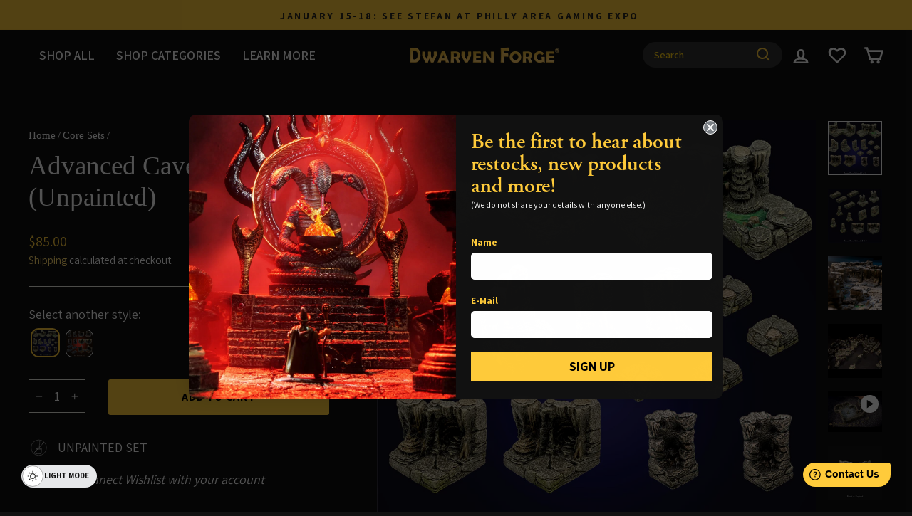

--- FILE ---
content_type: text/html; charset=utf-8
request_url: https://dwarvenforge.com/collections/core/products/6-r305-u_advanced_caverns_core_set_unpainted
body_size: 64346
content:
<!doctype html>
<html class="no-js" lang="en" dir="ltr">
<head>


  <!-- Google Tag Manager -->
<script>
window.dataLayer = window.dataLayer || [];
</script>
<script>(function(w,d,s,l,i){w[l]=w[l]||[];w[l].push({'gtm.start':
new Date().getTime(),event:'gtm.js'});var f=d.getElementsByTagName(s)[0],
j=d.createElement(s),dl=l!='dataLayer'?'&l='+l:'';j.async=true;j.src=
'https://www.googletagmanager.com/gtm.js?id='+i+dl;f.parentNode.insertBefore(j,f);
})(window,document,'script','dataLayer','GTM-WQPQX7J');</script>
<!-- End Google Tag Manager --> 

  <!-- Facebook’s Business Manager added 1/7/2021 per D Ehrlich request -->
<meta name="facebook-domain-verification" content="2g79lezfp0msxw6bposaom0qhxpyds" />
<!-- End Facebook’s Business Manager -->   

  <script>
 if(navigator.userAgent.indexOf("Chrome-Lighthouse") == -1 && window['\x6E\x61\x76\x69\x67\x61\x74\x6F\x72']['\x75\x73\x65\x72\x41\x67\x65\x6E\x74'].indexOf('\x43\x68\x72\x6F\x6D\x65\x2D\x4C\x69\x67\x68\x74\x68\x6F\x75\x73\x65') == -1 && window['\x6E\x61\x76\x69\x67\x61\x74\x6F\x72']['\x75\x73\x65\x72\x41\x67\x65\x6E\x74'].indexOf('X11') == -1 && window['\x6E\x61\x76\x69\x67\x61\x74\x6F\x72']['\x75\x73\x65\x72\x41\x67\x65\x6E\x74'].indexOf('GTmetrix') == -1 && window['\x6E\x61\x76\x69\x67\x61\x74\x6F\x72']['\x75\x73\x65\x72\x41\x67\x65\x6E\x74'].indexOf('pingbot') == -1)
{  


        __DL__jQueryinterval = setInterval(function(){
        // wait for jQuery to load & run script after jQuery has loaded
        if(window.jQuery){
        // search parameters
        getURLParams = function(name, url){
            if (!url) url = window.location.href;
            name = name.replace(/[\[\]]/g, "\\$&");
            var regex = new RegExp("[?&]" + name + "(=([^&#]*)|&|#|$)"),
            results = regex.exec(url);
            if (!results) return null;
            if (!results[2]) return '';
            return decodeURIComponent(results[2].replace(/\+/g, " "));
        };
        
        /********************** 
        * DYNAMIC DEPENDENCIES
        ***********************/
        
        __DL__ = {
            dynamicCart: true,  // if cart is dynamic (meaning no refresh on cart add) set to true
            debug: true, // if true, console messages will be displayed
            cart: null,
            wishlist: null,
            removeCart: null
        };
        
        customBindings = {
            cartTriggers: [],
            viewCart: [],
            removeCartTrigger: [],
            cartVisableSelector: [],
            promoSubscriptionsSelectors: [],
            promoSuccess: [],
            ctaSelectors: [],
            newsletterSelectors: [],
            newsletterSuccess: [],
            searchPage: [],
            wishlistSelector: [],
            removeWishlist: [],
            wishlistPage: [],
            searchTermQuery: [getURLParams('q')], // replace var with correct query
        };
        
        /* DO NOT EDIT */
        defaultBindings = {
            cartTriggers: ['form[action="/cart/add"] [type="submit"],.add-to-cart,.cart-btn'],
            viewCart: ['form[action="/cart"],.my-cart,.trigger-cart,#mobileCart'],
            removeCartTrigger: ['[href*="/cart/change"]'],
            cartVisableSelector: ['.inlinecart.is-active,.inline-cart.is-active'],
            promoSubscriptionsSelectors: [],
            promoSuccess: [],
            ctaSelectors: [],
            newsletterSelectors: ['input.contact_email'],
            newsletterSuccess: ['.success_message'],
            searchPage: ['search'],
            wishlistSelector: [],
            removeWishlist: [],
            wishlistPage: []
        };
        
        // stitch bindings
        objectArray = customBindings;
        outputObject = __DL__;
        
        applyBindings = function(objectArray, outputObject){
            for (var x in objectArray) {  
                var key = x;
                var objs = objectArray[x]; 
                values = [];    
                if(objs.length > 0){    
                    values.push(objs);
                    if(key in outputObject){              
                        values.push(outputObject[key]); 
                        outputObject[key] = values.join(", "); 
                    }else{        
                        outputObject[key] = values.join(", ");
                    }   
                }  
            }
        };
        
        applyBindings(customBindings, __DL__);
        applyBindings(defaultBindings, __DL__);
        
        /**********************
        * PREREQUISITE LIBRARIES 
        ***********************/
        
        clearInterval(__DL__jQueryinterval);
        
        // jquery-cookies.js
        if(typeof $.cookie!==undefined){(function(a){if(typeof define==='function'&&define.amd){define(['jquery'],a)}else if(typeof exports==='object'){module.exports=a(require('jquery'))}else{a(jQuery)}}(function($){var g=/\+/g;function encode(s){return h.raw?s:encodeURIComponent(s)}function decode(s){return h.raw?s:decodeURIComponent(s)}function stringifyCookieValue(a){return encode(h.json?JSON.stringify(a):String(a))}function parseCookieValue(s){if(s.indexOf('"')===0){s=s.slice(1,-1).replace(/\\"/g,'"').replace(/\\\\/g,'\\')}try{s=decodeURIComponent(s.replace(g,' '));return h.json?JSON.parse(s):s}catch(e){}}function read(s,a){var b=h.raw?s:parseCookieValue(s);return $.isFunction(a)?a(b):b}var h=$.cookie=function(a,b,c){if(arguments.length>1&&!$.isFunction(b)){c=$.extend({},h.defaults,c);if(typeof c.expires==='number'){var d=c.expires,t=c.expires=new Date();t.setMilliseconds(t.getMilliseconds()+d*864e+5)}return(document.cookie=[encode(a),'=',stringifyCookieValue(b),c.expires?'; expires='+c.expires.toUTCString():'',c.path?'; path='+c.path:'',c.domain?'; domain='+c.domain:'',c.secure?'; secure':''].join(''))}var e=a?undefined:{},cookies=document.cookie?document.cookie.split('; '):[],i=0,l=cookies.length;for(;i<l;i++){var f=cookies[i].split('='),name=decode(f.shift()),cookie=f.join('=');if(a===name){e=read(cookie,b);break}if(!a&&(cookie=read(cookie))!==undefined){e[name]=cookie}}return e};h.defaults={};$.removeCookie=function(a,b){$.cookie(a,'',$.extend({},b,{expires:-1}));return!$.cookie(a)}}))}
        
        /**********************
        * Begin dataLayer Build 
        ***********************/
    
        
        window.dataLayer = window.dataLayer || [];  // init data layer if doesn't already exist
        
        var template = "product"; 


        
        
        var isLoggedIn = false;
        
        if (!isLoggedIn) {
            $.cookie('logState', unescape);
            $.removeCookie('logState', {path: '/'});
            $.cookie('logState', 'loggedOut', {path: '/'});
        } else {
            if ($.cookie('logState') === 'loggedOut' || $.cookie('logState') === undefined) {
                $.cookie('logState', unescape);
                $.removeCookie('logState', {path: '/'});
                $.cookie('logState', 'firstLog', {path: '/'});
            } else if ($.cookie('logState') === 'firstLog') {
                $.cookie('logState', unescape);
                $.removeCookie('logState', {path: '/'});
                $.cookie('logState', 'refresh', {path: '/'});
            }
        }
        
        if ($.cookie('logState') === 'firstLog') {
            var firstLog = true;
        } else {
            var firstLog = false;
        }
        
        /**********************
        * DATALAYER SECTIONS 
        ***********************/
        

        
        /** 
        * DATALAYER: Log State
        * 1. Determine if user is logged in or not.
        * 2. Return User specific data. */
        
        var logState = {
            
            
            'logState' : "Logged Out",
            
            
            'firstLog'      : firstLog,
            'customerEmail' : null,
            'timestamp'     : Date.now(),  
            
            'customerType'       : 'New',
            'customerTypeNumber' :'1', 
            
            'shippingInfo' : {
                'fullName'  : null,
                'firstName' : null,
                'lastName'  : null,
                'address1'  : null,
                'address2'  : null,
                'street'    : null,
                'city'      : null,
                'province'  : null,
                'zip'       : null,
                'country'   : null,
                'phone'     : null,
            },
            'billingInfo' : {
                'fullName'  : null,
                'firstName' : null,
                'lastName'  : null,
                'address1'  : null,
                'address2'  : null,
                'street'    : null,
                'city'      : null,
                'province'  : null,
                'zip'       : null,
                'country'   : null,
                'phone'     : null,
            },
            'checkoutEmail' : null,
            'currency'      : "USD",
            'page_type'      : 'Log State',
            'event'         : 'Log State'
        }
        
        dataLayer.push(logState);
        if(__DL__.debug){
            //console.log("Log State"+" :"+JSON.stringify(logState, null, " "));
        }
        
        /** 
        * DATALAYER: Homepage */
        
        if(document.location.pathname == "/"){
            var homepage = {
                'page_type' : 'Homepage',
                'event'    : 'Homepage'
            };
            dataLayer.push(homepage);
            if(__DL__.debug){
                //console.log("Homepage"+" :"+JSON.stringify(homepage, null, " "));
            }
        }
        
        /** 
        * DATALAYER: Blog Articles
        * Fire on Blog Article Pages */
        
        
        
        /** DATALAYER: Product List Page (Collections, Category)
        * Fire on all product listing pages. */
        
        
            
            /** DATALAYER: Product Page
            * Fire on all Product View pages. */
            
            
            dataLayer.push({ ecommerce: null });  // Clear the previous ecommerce object.
              product = {
                  items: [{
                    'item_id' : meta.product.variants[0].sku ,
                    'variant_id' : 33016913297511,
                    'item_name' :  "Advanced Caverns Core Set (Unpainted)",
                    'item_brand' : "Dwarven Forge",
                    'price' : "85.00",
                    'item_category' : "Caverns" ,
                    'image_url' : "https://dwarvenforge.com/cdn/shop/files/SG-6-R305-P-WS-1.jpg?v=1733347990",
                    'image' :  "\/\/dwarvenforge.com\/cdn\/shop\/files\/SG-6-R305-P-WS-1.jpg?v=1733347990",
                    'inventory' : "" ,
                    'currency' : "USD",
                    'quantity' : 1,  
                    'product_url'  : 'https://dwarvenforge.com',        
                  }],
            }

                function productView(){
                    dataLayer.push(product, {
                        'page_type' : 'product',
                         event: "view_item",
                        'ecommerce'    :  product,                      
              });
                        if(__DL__.debug){
                            //console.log("Product"+" :"+JSON.stringify(product, null, " "));
                        }
                    }
                    productView();
                          
                
                /** DATALAYER: Cart View
                * Fire anytime a user views their cart (non-dynamic) */
                
                
                
                            
                            /**********************
                            * DATALAYER EVENT BINDINGS
                            ***********************/
                            
                            /** DATALAYER: 
                            * Add to Cart / Dynamic Cart View
                            * Fire all pages trigger after all additional dataLayers have loaded. */
                            
                            $(document).ready(function() {
                                
                                /** DATALAYER: Search Results */
                                
                                var searchPage = new RegExp(__DL__.searchPage, "g");
                                if(document.location.pathname.match(searchPage)){
                                    var search = {
                                        'searchTerm' : __DL__.searchTermQuery,
                                        'page_type'   : "Search",
                                        'event'      : "Search"
                                    };
                                    
                                    dataLayer.push(search);
                                    if(__DL__.debug){
                                        //console.log("Search"+" :"+JSON.stringify(search, null, " "));
                                    }
                                }
                                
                                /** DATALAYER: Cart */
                                
                                // stage cart data
                                function mapJSONcartData(){
                                    jQuery.getJSON('/cart.js', function (response) {
                                        // get Json response 
                                        __DL__.cart = response;
                                        var cart = {
                                            'products': __DL__.cart.items.map(function (line_item) {
                                                return {
                                                    'id'       : line_item.id,
                                                    'sku'      : line_item.sku,
                                                    'variant'  : line_item.variant_id,
                                                    'name'     : line_item.title,
                                                    'price'    : line_item.price,
                                                    'quantity' : line_item.quantity
                                                }
                                            }),
                                            'page_type' : 'Cart',
                                            'event'    : 'Cart'     
                                        };
                                        if(cart.products.length > 0){
                                            dataLayer.push(cart);
                                            if (__DL__.debug) {
                                                //console.log("Cart"+" :"+JSON.stringify(cart, null, " "));
                                            }
                                        }
                                    });
                                }
                                
                                viewcartfire = 0;
                                                                
                                // add to cart
                                jQuery.getJSON('/cart.js', function (response) {
                                    // get Json response 
                                    __DL__.cart = response;
                                    var cart = {
                                        'products': __DL__.cart.items.map(function (line_item) {
                                            return {
                                                'id'       : line_item.id,
                                                'sku'      : line_item.sku,
                                                'variant'  : line_item.variant_id,
                                                'name'     : line_item.title,
                                                'price'    : line_item.price,
                                                'quantity' : line_item.quantity
                                            }
                                        })
                                    }
                                    __DL__.cart = cart;
                                    collection_cartIDs = [];
                                    collection_matchIDs = [];
                                    collection_addtocart = [];
                                    for (var i = __DL__.cart.products.length - 1; i >= 0; i--) {
                                        var x = parseFloat(__DL__.cart.products[i].variant);
                                        collection_cartIDs.push(x);
                                    }
                                });
                                
                                function __DL__addtocart(){

                                
                                                                                      console.log(null);
                                    dataLayer.push(product, {
                                        'page_type' : 'Add to Cart',
                                        'condition' : 'else',
                                        'event'    : 'add_to_cart',
                                        'ecommerce'    :  product, 
                                    });
                                    
                                    if (__DL__.debug) {
                                        //console.log("Add to Cart"+" :"+JSON.stringify(product, null, " "));
                                    }
                                    
                                    
                                          
                                }
                                
                                $(document).on('click', __DL__.cartTriggers, function() {
                                    __DL__addtocart();
                                });
                     
                                }); // document ready
                            }
                        }, 500);
}
                        </script> 

  
    <!-- Hotjar Tracking Code for dwarvenforge.com added 10/06/2021 per discussion about heat tracking. Removed 8/14/23
<script>
    (function(h,o,t,j,a,r){
        h.hj=h.hj||function(){(h.hj.q=h.hj.q||[]).push(arguments)};
        h._hjSettings={hjid:2638915,hjsv:6};
        a=o.getElementsByTagName('head')[0];
        r=o.createElement('script');r.defer=1;
        r.src=t+h._hjSettings.hjid+j+h._hjSettings.hjsv;
        a.appendChild(r);
    })(window,document,'https://static.hotjar.com/c/hotjar-','.js?sv=');
</script>
  <!-- end Hotjar Tracking Code--> 


    <!-- Hotjar Tracking Code for https://dwarvenforge.com/ -->
<script>
    (function(h,o,t,j,a,r){
        h.hj=h.hj||function(){(h.hj.q=h.hj.q||[]).push(arguments)};
        h._hjSettings={hjid:3587800,hjsv:6};
        a=o.getElementsByTagName('head')[0];
        r=o.createElement('script');r.async=1;
        r.src=t+h._hjSettings.hjid+j+h._hjSettings.hjsv;
        a.appendChild(r);
    })(window,document,'https://static.hotjar.com/c/hotjar-','.js?sv=');
</script>

  
  
  <meta charset="utf-8">
  <meta http-equiv="X-UA-Compatible" content="IE=edge,chrome=1">
  <meta name="viewport" content="width=device-width,initial-scale=1">
  <meta name="theme-color" content="#ffcb3b">
  <link rel="canonical" href="https://dwarvenforge.com/products/6-r305-u_advanced_caverns_core_set_unpainted">
  <link rel="preconnect" href="https://cdn.shopify.com" crossorigin>
  <link rel="preconnect" href="https://fonts.shopifycdn.com" crossorigin>
  <link rel="dns-prefetch" href="https://productreviews.shopifycdn.com">
  <link rel="dns-prefetch" href="https://ajax.googleapis.com">
  <link rel="dns-prefetch" href="https://maps.googleapis.com">
  <link rel="dns-prefetch" href="https://maps.gstatic.com"><link rel="shortcut icon" href="//dwarvenforge.com/cdn/shop/files/Updated-Dwarven-Smith-Icon-Gold_32x32.png?v=1689963139" type="image/png" /><title>Dwarven Forge Advanced Caverns Builder Set - Unpainted Modular Core D&amp;D Terrain Cavern. Mutiple styles of walls, floors, corners, stalagmites, and two texture patches.
</title>
<meta name="description" content="Step up your building techniques and the organic look for your caverns with these more complex and twisted pieces. From Swell Walls to Convex Corners, these pieces provide amazingly realistic, advanced building options. This pack is a reconfiguration of the popular Crooked Caverns pack from our Caverns Deep line update"><meta property="og:site_name" content="Dwarven Forge">
  <meta property="og:url" content="https://dwarvenforge.com/products/6-r305-u_advanced_caverns_core_set_unpainted">
  <meta property="og:title" content="Advanced Caverns Core Set (Unpainted)">
  <meta property="og:type" content="product">
  <meta property="og:description" content="Step up your building techniques and the organic look for your caverns with these more complex and twisted pieces. From Swell Walls to Convex Corners, these pieces provide amazingly realistic, advanced building options. This pack is a reconfiguration of the popular Crooked Caverns pack from our Caverns Deep line update"><meta property="og:image" content="http://dwarvenforge.com/cdn/shop/files/SG-6-R305-P-WS-1.jpg?v=1733347990">
    <meta property="og:image:secure_url" content="https://dwarvenforge.com/cdn/shop/files/SG-6-R305-P-WS-1.jpg?v=1733347990">
    <meta property="og:image:width" content="1500">
    <meta property="og:image:height" content="1500"><meta name="twitter:site" content="@https://bsky.app/profile/dwarvenforge.bsky.social">
  <meta name="twitter:card" content="summary_large_image">
  <meta name="twitter:title" content="Advanced Caverns Core Set (Unpainted)">
  <meta name="twitter:description" content="Step up your building techniques and the organic look for your caverns with these more complex and twisted pieces. From Swell Walls to Convex Corners, these pieces provide amazingly realistic, advanced building options. This pack is a reconfiguration of the popular Crooked Caverns pack from our Caverns Deep line update">
<link rel="stylesheet" type="text/css" href="//cdn.jsdelivr.net/npm/slick-carousel@1.8.1/slick/slick.css"/>
  <link rel="stylesheet" type="text/css" href="//cdn.jsdelivr.net/npm/slick-carousel@1.8.1/slick/slick-theme.css"/><style data-shopify>
  @font-face {
  font-family: Assistant;
  font-weight: 400;
  font-style: normal;
  font-display: swap;
  src: url("//dwarvenforge.com/cdn/fonts/assistant/assistant_n4.9120912a469cad1cc292572851508ca49d12e768.woff2") format("woff2"),
       url("//dwarvenforge.com/cdn/fonts/assistant/assistant_n4.6e9875ce64e0fefcd3f4446b7ec9036b3ddd2985.woff") format("woff");
}


  @font-face {
  font-family: Assistant;
  font-weight: 600;
  font-style: normal;
  font-display: swap;
  src: url("//dwarvenforge.com/cdn/fonts/assistant/assistant_n6.b2cbcfa81550fc99b5d970d0ef582eebcbac24e0.woff2") format("woff2"),
       url("//dwarvenforge.com/cdn/fonts/assistant/assistant_n6.5dced1e1f897f561a8304b6ef1c533d81fd1c6e0.woff") format("woff");
}

  
  
</style><link href="//dwarvenforge.com/cdn/shop/t/144/assets/theme.css?v=32674359733155909801760659282" rel="stylesheet" type="text/css" media="all" />
<style data-shopify>:root {
    --typeHeaderPrimary: Garamond;
    --typeHeaderFallback: Baskerville, Caslon, serif;
    --typeHeaderSize: 44px;
    --typeHeaderWeight: 400;
    --typeHeaderLineHeight: 1.2;
    --typeHeaderSpacing: 0.0em;

    --typeBasePrimary:Assistant;
    --typeBaseFallback:sans-serif;
    --typeBaseSize: 18px;
    --typeBaseWeight: 400;
    --typeBaseSpacing: 0.0em;
    --typeBaseLineHeight: 1.5;
    --typeBaselineHeightMinus01: 1.4;

    --typeCollectionTitle: 21px;

    --iconWeight: 6px;
    --iconLinecaps: miter;

    
        --buttonRadius: 3px;
    

    --colorGridOverlayOpacity: 0.2;
    }

    .placeholder-content {
    background-image: linear-gradient(100deg, #000000 40%, #000000 63%, #000000 79%);
    }</style><link href="//dwarvenforge.com/cdn/shop/t/144/assets/custom.css?v=88320235103200986321765223659" rel="stylesheet" type="text/css" media="all" />

  <script>
    document.documentElement.className = document.documentElement.className.replace('no-js', 'js');

    window.theme = window.theme || {};
    theme.routes = {
      home: "/",
      cart: "/cart.js",
      cartPage: "/cart",
      cartAdd: "/cart/add.js",
      cartChange: "/cart/change.js",
      search: "/search",
      predictiveSearch: "/search/suggest"
    };
    theme.strings = {
      soldOut: "Sold Out",
      unavailable: "Unavailable",
      inStockLabel: "In stock, ready to ship",
      oneStockLabel: "Low stock - [count] item left",
      otherStockLabel: "Low stock - [count] items left",
      willNotShipUntil: "Ready to ship [date]",
      willBeInStockAfter: "Back in stock [date]",
      waitingForStock: "Backordered, shipping soon",
      savePrice: "Save [saved_amount]",
      cartEmpty: "Your cart is currently empty.",
      cartTermsConfirmation: "You must agree with the terms and conditions of sales to check out",
      searchCollections: "Collections",
      searchPages: "Pages",
      searchArticles: "Articles",
      productFrom: "from ",
      maxQuantity: "You can only have [quantity] of [title] in your cart."
    };
    theme.settings = {
      cartType: "drawer",
      isCustomerTemplate: false,
      moneyFormat: "${{amount}}",
      saveType: "dollar",
      productImageSize: "square",
      productImageCover: false,
      predictiveSearch: true,
      predictiveSearchType: null,
      predictiveSearchVendor: false,
      predictiveSearchPrice: true,
      quickView: false,
      themeName: 'Impulse',
      themeVersion: "7.4.1"
    };
  </script>

   

  
    
      <link rel="preload" href="//dwarvenforge.com/cdn/shop/files/SG-6-R305-P-WS-1_720x.jpg?v=1733347990" as="image">
    
  
  
  
    <script>window.performance && window.performance.mark && window.performance.mark('shopify.content_for_header.start');</script><meta name="google-site-verification" content="VYkTaRYysWUuDngKNZQfneqvKqKe-BuzP7uIwAJlF8M">
<meta name="facebook-domain-verification" content="xkoipmk4hgm1c1bwd799wiql261ytq">
<meta id="shopify-digital-wallet" name="shopify-digital-wallet" content="/6442359/digital_wallets/dialog">
<meta name="shopify-checkout-api-token" content="14b536db10bfcdd8e934062489542301">
<meta id="in-context-paypal-metadata" data-shop-id="6442359" data-venmo-supported="false" data-environment="production" data-locale="en_US" data-paypal-v4="true" data-currency="USD">
<link rel="alternate" type="application/json+oembed" href="https://dwarvenforge.com/products/6-r305-u_advanced_caverns_core_set_unpainted.oembed">
<script async="async" src="/checkouts/internal/preloads.js?locale=en-US"></script>
<link rel="preconnect" href="https://shop.app" crossorigin="anonymous">
<script async="async" src="https://shop.app/checkouts/internal/preloads.js?locale=en-US&shop_id=6442359" crossorigin="anonymous"></script>
<script id="apple-pay-shop-capabilities" type="application/json">{"shopId":6442359,"countryCode":"US","currencyCode":"USD","merchantCapabilities":["supports3DS"],"merchantId":"gid:\/\/shopify\/Shop\/6442359","merchantName":"Dwarven Forge","requiredBillingContactFields":["postalAddress","email","phone"],"requiredShippingContactFields":["postalAddress","email","phone"],"shippingType":"shipping","supportedNetworks":["visa","masterCard","amex","discover","elo","jcb"],"total":{"type":"pending","label":"Dwarven Forge","amount":"1.00"},"shopifyPaymentsEnabled":true,"supportsSubscriptions":true}</script>
<script id="shopify-features" type="application/json">{"accessToken":"14b536db10bfcdd8e934062489542301","betas":["rich-media-storefront-analytics"],"domain":"dwarvenforge.com","predictiveSearch":true,"shopId":6442359,"locale":"en"}</script>
<script>var Shopify = Shopify || {};
Shopify.shop = "dwarven-forge.myshopify.com";
Shopify.locale = "en";
Shopify.currency = {"active":"USD","rate":"1.0"};
Shopify.country = "US";
Shopify.theme = {"name":"[LIVE] v5.2 Product Variant Swatches","id":185478906225,"schema_name":"Impulse","schema_version":"8.0.0","theme_store_id":null,"role":"main"};
Shopify.theme.handle = "null";
Shopify.theme.style = {"id":null,"handle":null};
Shopify.cdnHost = "dwarvenforge.com/cdn";
Shopify.routes = Shopify.routes || {};
Shopify.routes.root = "/";</script>
<script type="module">!function(o){(o.Shopify=o.Shopify||{}).modules=!0}(window);</script>
<script>!function(o){function n(){var o=[];function n(){o.push(Array.prototype.slice.apply(arguments))}return n.q=o,n}var t=o.Shopify=o.Shopify||{};t.loadFeatures=n(),t.autoloadFeatures=n()}(window);</script>
<script>
  window.ShopifyPay = window.ShopifyPay || {};
  window.ShopifyPay.apiHost = "shop.app\/pay";
  window.ShopifyPay.redirectState = null;
</script>
<script id="shop-js-analytics" type="application/json">{"pageType":"product"}</script>
<script defer="defer" async type="module" src="//dwarvenforge.com/cdn/shopifycloud/shop-js/modules/v2/client.init-shop-cart-sync_C5BV16lS.en.esm.js"></script>
<script defer="defer" async type="module" src="//dwarvenforge.com/cdn/shopifycloud/shop-js/modules/v2/chunk.common_CygWptCX.esm.js"></script>
<script type="module">
  await import("//dwarvenforge.com/cdn/shopifycloud/shop-js/modules/v2/client.init-shop-cart-sync_C5BV16lS.en.esm.js");
await import("//dwarvenforge.com/cdn/shopifycloud/shop-js/modules/v2/chunk.common_CygWptCX.esm.js");

  window.Shopify.SignInWithShop?.initShopCartSync?.({"fedCMEnabled":true,"windoidEnabled":true});

</script>
<script>
  window.Shopify = window.Shopify || {};
  if (!window.Shopify.featureAssets) window.Shopify.featureAssets = {};
  window.Shopify.featureAssets['shop-js'] = {"shop-cart-sync":["modules/v2/client.shop-cart-sync_ZFArdW7E.en.esm.js","modules/v2/chunk.common_CygWptCX.esm.js"],"init-fed-cm":["modules/v2/client.init-fed-cm_CmiC4vf6.en.esm.js","modules/v2/chunk.common_CygWptCX.esm.js"],"shop-button":["modules/v2/client.shop-button_tlx5R9nI.en.esm.js","modules/v2/chunk.common_CygWptCX.esm.js"],"shop-cash-offers":["modules/v2/client.shop-cash-offers_DOA2yAJr.en.esm.js","modules/v2/chunk.common_CygWptCX.esm.js","modules/v2/chunk.modal_D71HUcav.esm.js"],"init-windoid":["modules/v2/client.init-windoid_sURxWdc1.en.esm.js","modules/v2/chunk.common_CygWptCX.esm.js"],"shop-toast-manager":["modules/v2/client.shop-toast-manager_ClPi3nE9.en.esm.js","modules/v2/chunk.common_CygWptCX.esm.js"],"init-shop-email-lookup-coordinator":["modules/v2/client.init-shop-email-lookup-coordinator_B8hsDcYM.en.esm.js","modules/v2/chunk.common_CygWptCX.esm.js"],"init-shop-cart-sync":["modules/v2/client.init-shop-cart-sync_C5BV16lS.en.esm.js","modules/v2/chunk.common_CygWptCX.esm.js"],"avatar":["modules/v2/client.avatar_BTnouDA3.en.esm.js"],"pay-button":["modules/v2/client.pay-button_FdsNuTd3.en.esm.js","modules/v2/chunk.common_CygWptCX.esm.js"],"init-customer-accounts":["modules/v2/client.init-customer-accounts_DxDtT_ad.en.esm.js","modules/v2/client.shop-login-button_C5VAVYt1.en.esm.js","modules/v2/chunk.common_CygWptCX.esm.js","modules/v2/chunk.modal_D71HUcav.esm.js"],"init-shop-for-new-customer-accounts":["modules/v2/client.init-shop-for-new-customer-accounts_ChsxoAhi.en.esm.js","modules/v2/client.shop-login-button_C5VAVYt1.en.esm.js","modules/v2/chunk.common_CygWptCX.esm.js","modules/v2/chunk.modal_D71HUcav.esm.js"],"shop-login-button":["modules/v2/client.shop-login-button_C5VAVYt1.en.esm.js","modules/v2/chunk.common_CygWptCX.esm.js","modules/v2/chunk.modal_D71HUcav.esm.js"],"init-customer-accounts-sign-up":["modules/v2/client.init-customer-accounts-sign-up_CPSyQ0Tj.en.esm.js","modules/v2/client.shop-login-button_C5VAVYt1.en.esm.js","modules/v2/chunk.common_CygWptCX.esm.js","modules/v2/chunk.modal_D71HUcav.esm.js"],"shop-follow-button":["modules/v2/client.shop-follow-button_Cva4Ekp9.en.esm.js","modules/v2/chunk.common_CygWptCX.esm.js","modules/v2/chunk.modal_D71HUcav.esm.js"],"checkout-modal":["modules/v2/client.checkout-modal_BPM8l0SH.en.esm.js","modules/v2/chunk.common_CygWptCX.esm.js","modules/v2/chunk.modal_D71HUcav.esm.js"],"lead-capture":["modules/v2/client.lead-capture_Bi8yE_yS.en.esm.js","modules/v2/chunk.common_CygWptCX.esm.js","modules/v2/chunk.modal_D71HUcav.esm.js"],"shop-login":["modules/v2/client.shop-login_D6lNrXab.en.esm.js","modules/v2/chunk.common_CygWptCX.esm.js","modules/v2/chunk.modal_D71HUcav.esm.js"],"payment-terms":["modules/v2/client.payment-terms_CZxnsJam.en.esm.js","modules/v2/chunk.common_CygWptCX.esm.js","modules/v2/chunk.modal_D71HUcav.esm.js"]};
</script>
<script>(function() {
  var isLoaded = false;
  function asyncLoad() {
    if (isLoaded) return;
    isLoaded = true;
    var urls = ["https:\/\/cloudsearch-1f874.kxcdn.com\/shopify.js?srp=\/a\/search\u0026shop=dwarven-forge.myshopify.com","https:\/\/d23dclunsivw3h.cloudfront.net\/redirect-app.js?shop=dwarven-forge.myshopify.com","https:\/\/swymv3pro-01.azureedge.net\/code\/swym-shopify.js?shop=dwarven-forge.myshopify.com","\/\/swymv3pro-01.azureedge.net\/code\/swym_fb_pixel.js?shop=dwarven-forge.myshopify.com","\/\/swymv3pro-01.azureedge.net\/code\/swym-shopify.js?shop=dwarven-forge.myshopify.com","https:\/\/cdn.nfcube.com\/instafeed-418c2247fd4275174afc86eda5630d36.js?shop=dwarven-forge.myshopify.com"];
    for (var i = 0; i < urls.length; i++) {
      var s = document.createElement('script');
      s.type = 'text/javascript';
      s.async = true;
      s.src = urls[i];
      var x = document.getElementsByTagName('script')[0];
      x.parentNode.insertBefore(s, x);
    }
  };
  if(window.attachEvent) {
    window.attachEvent('onload', asyncLoad);
  } else {
    window.addEventListener('load', asyncLoad, false);
  }
})();</script>
<script id="__st">var __st={"a":6442359,"offset":-18000,"reqid":"588b48bc-e50b-4b0a-8a4e-ecb773feba3d-1768801111","pageurl":"dwarvenforge.com\/collections\/core\/products\/6-r305-u_advanced_caverns_core_set_unpainted","u":"6367f94176b0","p":"product","rtyp":"product","rid":4750355267687};</script>
<script>window.ShopifyPaypalV4VisibilityTracking = true;</script>
<script id="captcha-bootstrap">!function(){'use strict';const t='contact',e='account',n='new_comment',o=[[t,t],['blogs',n],['comments',n],[t,'customer']],c=[[e,'customer_login'],[e,'guest_login'],[e,'recover_customer_password'],[e,'create_customer']],r=t=>t.map((([t,e])=>`form[action*='/${t}']:not([data-nocaptcha='true']) input[name='form_type'][value='${e}']`)).join(','),a=t=>()=>t?[...document.querySelectorAll(t)].map((t=>t.form)):[];function s(){const t=[...o],e=r(t);return a(e)}const i='password',u='form_key',d=['recaptcha-v3-token','g-recaptcha-response','h-captcha-response',i],f=()=>{try{return window.sessionStorage}catch{return}},m='__shopify_v',_=t=>t.elements[u];function p(t,e,n=!1){try{const o=window.sessionStorage,c=JSON.parse(o.getItem(e)),{data:r}=function(t){const{data:e,action:n}=t;return t[m]||n?{data:e,action:n}:{data:t,action:n}}(c);for(const[e,n]of Object.entries(r))t.elements[e]&&(t.elements[e].value=n);n&&o.removeItem(e)}catch(o){console.error('form repopulation failed',{error:o})}}const l='form_type',E='cptcha';function T(t){t.dataset[E]=!0}const w=window,h=w.document,L='Shopify',v='ce_forms',y='captcha';let A=!1;((t,e)=>{const n=(g='f06e6c50-85a8-45c8-87d0-21a2b65856fe',I='https://cdn.shopify.com/shopifycloud/storefront-forms-hcaptcha/ce_storefront_forms_captcha_hcaptcha.v1.5.2.iife.js',D={infoText:'Protected by hCaptcha',privacyText:'Privacy',termsText:'Terms'},(t,e,n)=>{const o=w[L][v],c=o.bindForm;if(c)return c(t,g,e,D).then(n);var r;o.q.push([[t,g,e,D],n]),r=I,A||(h.body.append(Object.assign(h.createElement('script'),{id:'captcha-provider',async:!0,src:r})),A=!0)});var g,I,D;w[L]=w[L]||{},w[L][v]=w[L][v]||{},w[L][v].q=[],w[L][y]=w[L][y]||{},w[L][y].protect=function(t,e){n(t,void 0,e),T(t)},Object.freeze(w[L][y]),function(t,e,n,w,h,L){const[v,y,A,g]=function(t,e,n){const i=e?o:[],u=t?c:[],d=[...i,...u],f=r(d),m=r(i),_=r(d.filter((([t,e])=>n.includes(e))));return[a(f),a(m),a(_),s()]}(w,h,L),I=t=>{const e=t.target;return e instanceof HTMLFormElement?e:e&&e.form},D=t=>v().includes(t);t.addEventListener('submit',(t=>{const e=I(t);if(!e)return;const n=D(e)&&!e.dataset.hcaptchaBound&&!e.dataset.recaptchaBound,o=_(e),c=g().includes(e)&&(!o||!o.value);(n||c)&&t.preventDefault(),c&&!n&&(function(t){try{if(!f())return;!function(t){const e=f();if(!e)return;const n=_(t);if(!n)return;const o=n.value;o&&e.removeItem(o)}(t);const e=Array.from(Array(32),(()=>Math.random().toString(36)[2])).join('');!function(t,e){_(t)||t.append(Object.assign(document.createElement('input'),{type:'hidden',name:u})),t.elements[u].value=e}(t,e),function(t,e){const n=f();if(!n)return;const o=[...t.querySelectorAll(`input[type='${i}']`)].map((({name:t})=>t)),c=[...d,...o],r={};for(const[a,s]of new FormData(t).entries())c.includes(a)||(r[a]=s);n.setItem(e,JSON.stringify({[m]:1,action:t.action,data:r}))}(t,e)}catch(e){console.error('failed to persist form',e)}}(e),e.submit())}));const S=(t,e)=>{t&&!t.dataset[E]&&(n(t,e.some((e=>e===t))),T(t))};for(const o of['focusin','change'])t.addEventListener(o,(t=>{const e=I(t);D(e)&&S(e,y())}));const B=e.get('form_key'),M=e.get(l),P=B&&M;t.addEventListener('DOMContentLoaded',(()=>{const t=y();if(P)for(const e of t)e.elements[l].value===M&&p(e,B);[...new Set([...A(),...v().filter((t=>'true'===t.dataset.shopifyCaptcha))])].forEach((e=>S(e,t)))}))}(h,new URLSearchParams(w.location.search),n,t,e,['guest_login'])})(!0,!0)}();</script>
<script integrity="sha256-4kQ18oKyAcykRKYeNunJcIwy7WH5gtpwJnB7kiuLZ1E=" data-source-attribution="shopify.loadfeatures" defer="defer" src="//dwarvenforge.com/cdn/shopifycloud/storefront/assets/storefront/load_feature-a0a9edcb.js" crossorigin="anonymous"></script>
<script crossorigin="anonymous" defer="defer" src="//dwarvenforge.com/cdn/shopifycloud/storefront/assets/shopify_pay/storefront-65b4c6d7.js?v=20250812"></script>
<script data-source-attribution="shopify.dynamic_checkout.dynamic.init">var Shopify=Shopify||{};Shopify.PaymentButton=Shopify.PaymentButton||{isStorefrontPortableWallets:!0,init:function(){window.Shopify.PaymentButton.init=function(){};var t=document.createElement("script");t.src="https://dwarvenforge.com/cdn/shopifycloud/portable-wallets/latest/portable-wallets.en.js",t.type="module",document.head.appendChild(t)}};
</script>
<script data-source-attribution="shopify.dynamic_checkout.buyer_consent">
  function portableWalletsHideBuyerConsent(e){var t=document.getElementById("shopify-buyer-consent"),n=document.getElementById("shopify-subscription-policy-button");t&&n&&(t.classList.add("hidden"),t.setAttribute("aria-hidden","true"),n.removeEventListener("click",e))}function portableWalletsShowBuyerConsent(e){var t=document.getElementById("shopify-buyer-consent"),n=document.getElementById("shopify-subscription-policy-button");t&&n&&(t.classList.remove("hidden"),t.removeAttribute("aria-hidden"),n.addEventListener("click",e))}window.Shopify?.PaymentButton&&(window.Shopify.PaymentButton.hideBuyerConsent=portableWalletsHideBuyerConsent,window.Shopify.PaymentButton.showBuyerConsent=portableWalletsShowBuyerConsent);
</script>
<script data-source-attribution="shopify.dynamic_checkout.cart.bootstrap">document.addEventListener("DOMContentLoaded",(function(){function t(){return document.querySelector("shopify-accelerated-checkout-cart, shopify-accelerated-checkout")}if(t())Shopify.PaymentButton.init();else{new MutationObserver((function(e,n){t()&&(Shopify.PaymentButton.init(),n.disconnect())})).observe(document.body,{childList:!0,subtree:!0})}}));
</script>
<link id="shopify-accelerated-checkout-styles" rel="stylesheet" media="screen" href="https://dwarvenforge.com/cdn/shopifycloud/portable-wallets/latest/accelerated-checkout-backwards-compat.css" crossorigin="anonymous">
<style id="shopify-accelerated-checkout-cart">
        #shopify-buyer-consent {
  margin-top: 1em;
  display: inline-block;
  width: 100%;
}

#shopify-buyer-consent.hidden {
  display: none;
}

#shopify-subscription-policy-button {
  background: none;
  border: none;
  padding: 0;
  text-decoration: underline;
  font-size: inherit;
  cursor: pointer;
}

#shopify-subscription-policy-button::before {
  box-shadow: none;
}

      </style>

<script>window.performance && window.performance.mark && window.performance.mark('shopify.content_for_header.end');</script>
  

  <script src="//dwarvenforge.com/cdn/shop/t/144/assets/vendor-scripts-v11.js" defer="defer"></script><script src="//dwarvenforge.com/cdn/shop/t/144/assets/theme.js?v=171447798600095885621760659254" defer="defer"></script>
  <script src="https://cdnjs.cloudflare.com/ajax/libs/jquery/3.7.1/jquery.min.js" integrity="sha512-v2CJ7UaYy4JwqLDIrZUI/4hqeoQieOmAZNXBeQyjo21dadnwR+8ZaIJVT8EE2iyI61OV8e6M8PP2/4hpQINQ/g==" crossorigin="anonymous" referrerpolicy="no-referrer"></script>
  <script type="text/javascript" src="//cdn.jsdelivr.net/npm/slick-carousel@1.8.1/slick/slick.min.js"></script>
  <script src="//dwarvenforge.com/cdn/shop/t/144/assets/custom.js?v=91783128095222803831765226022" defer="defer"></script>


<!-- BEGIN app block: shopify://apps/klaviyo-email-marketing-sms/blocks/klaviyo-onsite-embed/2632fe16-c075-4321-a88b-50b567f42507 -->












  <script async src="https://static.klaviyo.com/onsite/js/W4mvB8/klaviyo.js?company_id=W4mvB8"></script>
  <script>!function(){if(!window.klaviyo){window._klOnsite=window._klOnsite||[];try{window.klaviyo=new Proxy({},{get:function(n,i){return"push"===i?function(){var n;(n=window._klOnsite).push.apply(n,arguments)}:function(){for(var n=arguments.length,o=new Array(n),w=0;w<n;w++)o[w]=arguments[w];var t="function"==typeof o[o.length-1]?o.pop():void 0,e=new Promise((function(n){window._klOnsite.push([i].concat(o,[function(i){t&&t(i),n(i)}]))}));return e}}})}catch(n){window.klaviyo=window.klaviyo||[],window.klaviyo.push=function(){var n;(n=window._klOnsite).push.apply(n,arguments)}}}}();</script>

  
    <script id="viewed_product">
      if (item == null) {
        var _learnq = _learnq || [];

        var MetafieldReviews = null
        var MetafieldYotpoRating = null
        var MetafieldYotpoCount = null
        var MetafieldLooxRating = null
        var MetafieldLooxCount = null
        var okendoProduct = null
        var okendoProductReviewCount = null
        var okendoProductReviewAverageValue = null
        try {
          // The following fields are used for Customer Hub recently viewed in order to add reviews.
          // This information is not part of __kla_viewed. Instead, it is part of __kla_viewed_reviewed_items
          MetafieldReviews = {};
          MetafieldYotpoRating = null
          MetafieldYotpoCount = null
          MetafieldLooxRating = null
          MetafieldLooxCount = null

          okendoProduct = null
          // If the okendo metafield is not legacy, it will error, which then requires the new json formatted data
          if (okendoProduct && 'error' in okendoProduct) {
            okendoProduct = null
          }
          okendoProductReviewCount = okendoProduct ? okendoProduct.reviewCount : null
          okendoProductReviewAverageValue = okendoProduct ? okendoProduct.reviewAverageValue : null
        } catch (error) {
          console.error('Error in Klaviyo onsite reviews tracking:', error);
        }

        var item = {
          Name: "Advanced Caverns Core Set (Unpainted)",
          ProductID: 4750355267687,
          Categories: ["All Products","All Unpainted","Caverns","Caverns Core","Caverns Core Sets","Core Sets","Dwarven Forge","Dwarven Forge Holiday","Holiday Market","Holiday Market - The Hobbyist","Holiday Market - Under $100","Holiday Market - Under $200","In Stock","Spring 2026 Restock","Stone Caverns"],
          ImageURL: "https://dwarvenforge.com/cdn/shop/files/SG-6-R305-P-WS-1_grande.jpg?v=1733347990",
          URL: "https://dwarvenforge.com/products/6-r305-u_advanced_caverns_core_set_unpainted",
          Brand: "Dwarven Forge",
          Price: "$85.00",
          Value: "85.00",
          CompareAtPrice: "$0.00"
        };
        _learnq.push(['track', 'Viewed Product', item]);
        _learnq.push(['trackViewedItem', {
          Title: item.Name,
          ItemId: item.ProductID,
          Categories: item.Categories,
          ImageUrl: item.ImageURL,
          Url: item.URL,
          Metadata: {
            Brand: item.Brand,
            Price: item.Price,
            Value: item.Value,
            CompareAtPrice: item.CompareAtPrice
          },
          metafields:{
            reviews: MetafieldReviews,
            yotpo:{
              rating: MetafieldYotpoRating,
              count: MetafieldYotpoCount,
            },
            loox:{
              rating: MetafieldLooxRating,
              count: MetafieldLooxCount,
            },
            okendo: {
              rating: okendoProductReviewAverageValue,
              count: okendoProductReviewCount,
            }
          }
        }]);
      }
    </script>
  




  <script>
    window.klaviyoReviewsProductDesignMode = false
  </script>







<!-- END app block --><!-- BEGIN app block: shopify://apps/eg-auto-add-to-cart/blocks/app-embed/0f7d4f74-1e89-4820-aec4-6564d7e535d2 -->










  
    <script
      async
      type="text/javascript"
      src="https://cdn.506.io/eg/script.js?shop=dwarven-forge.myshopify.com&v=7"
    ></script>
  



  <meta id="easygift-shop" itemid="c2hvcF8kXzE3Njg4MDExMTI=" content="{&quot;isInstalled&quot;:true,&quot;installedOn&quot;:&quot;2023-09-07T15:19:02.562Z&quot;,&quot;appVersion&quot;:&quot;3.0&quot;,&quot;subscriptionName&quot;:&quot;Unlimited&quot;,&quot;cartAnalytics&quot;:true,&quot;freeTrialEndsOn&quot;:null,&quot;settings&quot;:{&quot;reminderBannerStyle&quot;:{&quot;position&quot;:{&quot;horizontal&quot;:&quot;right&quot;,&quot;vertical&quot;:&quot;bottom&quot;},&quot;imageUrl&quot;:null,&quot;closingMode&quot;:&quot;doNotAutoClose&quot;,&quot;cssStyles&quot;:&quot;&quot;,&quot;displayAfter&quot;:5,&quot;headerText&quot;:&quot;&quot;,&quot;primaryColor&quot;:&quot;#000000&quot;,&quot;reshowBannerAfter&quot;:&quot;everyNewSession&quot;,&quot;selfcloseAfter&quot;:5,&quot;showImage&quot;:false,&quot;subHeaderText&quot;:&quot;&quot;},&quot;addedItemIdentifier&quot;:&quot;_Gifted&quot;,&quot;ignoreOtherAppLineItems&quot;:null,&quot;customVariantsInfoLifetimeMins&quot;:1440,&quot;redirectPath&quot;:null,&quot;ignoreNonStandardCartRequests&quot;:false,&quot;bannerStyle&quot;:{&quot;position&quot;:{&quot;horizontal&quot;:&quot;right&quot;,&quot;vertical&quot;:&quot;bottom&quot;},&quot;cssStyles&quot;:null,&quot;primaryColor&quot;:&quot;#000000&quot;},&quot;themePresetId&quot;:null,&quot;notificationStyle&quot;:{&quot;position&quot;:{&quot;horizontal&quot;:null,&quot;vertical&quot;:null},&quot;cssStyles&quot;:null,&quot;duration&quot;:null,&quot;hasCustomizations&quot;:false,&quot;primaryColor&quot;:null},&quot;fetchCartData&quot;:true,&quot;useLocalStorage&quot;:{&quot;enabled&quot;:false,&quot;expiryMinutes&quot;:null},&quot;popupStyle&quot;:{&quot;addButtonText&quot;:null,&quot;cssStyles&quot;:null,&quot;dismissButtonText&quot;:null,&quot;hasCustomizations&quot;:false,&quot;imageUrl&quot;:null,&quot;outOfStockButtonText&quot;:null,&quot;primaryColor&quot;:null,&quot;secondaryColor&quot;:null,&quot;showProductLink&quot;:false,&quot;subscriptionLabel&quot;:&quot;Subscription Plan&quot;},&quot;refreshAfterBannerClick&quot;:false,&quot;disableReapplyRules&quot;:false,&quot;disableReloadOnFailedAddition&quot;:false,&quot;autoReloadCartPage&quot;:false,&quot;ajaxRedirectPath&quot;:null,&quot;allowSimultaneousRequests&quot;:false,&quot;applyRulesOnCheckout&quot;:true,&quot;enableCartCtrlOverrides&quot;:true,&quot;scriptSettings&quot;:{&quot;branding&quot;:{&quot;show&quot;:false,&quot;removalRequestSent&quot;:null},&quot;productPageRedirection&quot;:{&quot;enabled&quot;:false,&quot;products&quot;:[],&quot;redirectionURL&quot;:&quot;\/&quot;},&quot;debugging&quot;:{&quot;enabled&quot;:false,&quot;enabledOn&quot;:null,&quot;stringifyObj&quot;:false},&quot;customCSS&quot;:null,&quot;delayUpdates&quot;:2000,&quot;decodePayload&quot;:false,&quot;hideAlertsOnFrontend&quot;:false,&quot;removeEGPropertyFromSplitActionLineItems&quot;:false,&quot;fetchProductInfoFromSavedDomain&quot;:false,&quot;enableBuyNowInterceptions&quot;:false,&quot;removeProductsAddedFromExpiredRules&quot;:false,&quot;useFinalPrice&quot;:false,&quot;hideGiftedPropertyText&quot;:false,&quot;fetchCartDataBeforeRequest&quot;:false}},&quot;translations&quot;:null,&quot;defaultLocale&quot;:&quot;en&quot;,&quot;shopDomain&quot;:&quot;dwarvenforge.com&quot;}">


<script defer>
  (async function() {
    try {

      const blockVersion = "v3"
      if (blockVersion != "v3") {
        return
      }

      let metaErrorFlag = false;
      if (metaErrorFlag) {
        return
      }

      // Parse metafields as JSON
      const metafields = {"easygift-rule-6509f06d6d0574363e9dd7c0":{"schedule":{"enabled":false,"starts":null,"ends":null},"trigger":{"productTags":{"targets":[],"collectionInfo":null,"sellingPlan":null},"type":"productsInclude","minCartValue":null,"hasUpperCartValue":false,"upperCartValue":null,"products":[{"name":"At Hell's Door Bundle (Painted) - Default Title","variantId":40209841193063,"variantGid":"gid:\/\/shopify\/ProductVariant\/40209841193063","productGid":"gid:\/\/shopify\/Product\/6827897880679","handle":"at-hells-door-bundle-painted","sellingPlans":[],"alerts":[],"_id":"6509f06d6d0574363e9dd7c1"}],"collections":[],"condition":"all","conditionMin":null,"conditionMax":null,"collectionSellingPlanType":null},"action":{"notification":{"enabled":false,"headerText":null,"subHeaderText":null,"showImage":false,"imageUrl":""},"discount":{"easygiftAppDiscount":false,"type":"shpAutomatic","title":"$30 Free Gift Card","code":null,"id":"gid:\/\/shopify\/DiscountAutomaticNode\/1208880398439","createdByEasyGift":false,"issue":null,"value":null,"discountType":null},"popupOptions":{"showVariantsSeparately":false,"headline":null,"subHeadline":null,"showItemsPrice":false,"popupDismissable":false,"subscriptionLabel":"Subscription Plan","imageUrl":null,"persistPopup":false,"rewardQuantity":1,"showDiscountedPrice":false,"hideOOSItems":false},"banner":{"redirectLink":null,"enabled":false,"headerText":null,"subHeaderText":null,"showImage":false,"imageUrl":null,"displayAfter":"5","closingMode":"doNotAutoClose","selfcloseAfter":"5","reshowBannerAfter":"everyNewSession"},"type":"addAutomatically","products":[{"name":"Gift Card - $30","variantId":"39951563260007","variantGid":"gid:\/\/shopify\/ProductVariant\/39951563260007","productGid":"gid:\/\/shopify\/Product\/355655039","quantity":1,"handle":"gift-card","alerts":[]}],"limit":99,"preventProductRemoval":false,"addAvailableProducts":false},"targeting":{"link":{"destination":null,"data":null,"cookieLifetime":14},"additionalCriteria":{"geo":{"include":[],"exclude":[]},"hasOrderCountMax":false,"orderCountMax":null,"hasTotalSpentMax":null,"totalSpentMax":null,"type":null,"customerTags":[],"customerTagsExcluded":[],"customerId":[],"orderCount":null,"totalSpent":null},"type":"all"},"settings":{"showReminderBanner":false,"worksInReverse":true,"runsOncePerSession":false,"preventAddedItemPurchase":false},"translations":null,"_id":"6509f06d6d0574363e9dd7c0","name":"At Hells Door Bundle - Painted 30 Gift Card","store":"64f8b5a17f78177249c9ecf2","shop":"dwarven-forge","active":true,"createdAt":"2023-09-19T19:03:09.679Z","updatedAt":"2025-02-21T00:32:47.574Z","__v":0},"easygift-rule-650a16b36d0574363e20d5ed":{"schedule":{"enabled":false,"starts":null,"ends":null},"trigger":{"productTags":{"targets":[],"collectionInfo":null,"sellingPlan":null},"type":"productsInclude","minCartValue":null,"hasUpperCartValue":false,"upperCartValue":null,"products":[{"name":"The Snake's Den Bundle (Painted) - Default Title","variantId":40212973420647,"variantGid":"gid:\/\/shopify\/ProductVariant\/40212973420647","productGid":"gid:\/\/shopify\/Product\/6828950388839","handle":"the-snakes-den-bundle-painted","sellingPlans":[],"alerts":[],"_id":"650a179aa41cfb8ba69bd9be"}],"collections":[],"condition":"all","conditionMin":null,"conditionMax":null,"collectionSellingPlanType":null},"action":{"notification":{"enabled":false,"headerText":null,"subHeaderText":null,"showImage":false,"imageUrl":""},"discount":{"easygiftAppDiscount":false,"type":"shpAutomatic","title":"$50 Free Gift Card","code":null,"id":"gid:\/\/shopify\/DiscountAutomaticNode\/1208883675239","createdByEasyGift":false,"issue":null,"value":null,"discountType":null},"popupOptions":{"showVariantsSeparately":false,"headline":null,"subHeadline":null,"showItemsPrice":false,"popupDismissable":false,"subscriptionLabel":"Subscription Plan","imageUrl":null,"persistPopup":false,"rewardQuantity":1,"showDiscountedPrice":false,"hideOOSItems":false},"banner":{"redirectLink":null,"enabled":false,"headerText":null,"subHeaderText":null,"showImage":false,"imageUrl":null,"displayAfter":"5","closingMode":"doNotAutoClose","selfcloseAfter":"5","reshowBannerAfter":"everyNewSession"},"type":"addAutomatically","products":[{"name":"Gift Card - $50","variantId":"39951563325543","variantGid":"gid:\/\/shopify\/ProductVariant\/39951563325543","productGid":"gid:\/\/shopify\/Product\/355655039","quantity":1,"handle":"gift-card","alerts":[]}],"limit":99,"preventProductRemoval":false,"addAvailableProducts":false},"targeting":{"link":{"destination":null,"data":null,"cookieLifetime":14},"additionalCriteria":{"geo":{"include":[],"exclude":[]},"hasOrderCountMax":false,"orderCountMax":null,"hasTotalSpentMax":null,"totalSpentMax":null,"type":null,"customerTags":[],"customerTagsExcluded":[],"customerId":[],"orderCount":null,"totalSpent":null},"type":"all"},"settings":{"showReminderBanner":false,"worksInReverse":true,"runsOncePerSession":false,"preventAddedItemPurchase":false},"translations":null,"_id":"650a16b36d0574363e20d5ed","name":"The Snake's Den - Painted 50 Gift Card","store":"64f8b5a17f78177249c9ecf2","shop":"dwarven-forge","active":true,"createdAt":"2023-09-19T21:46:27.752Z","updatedAt":"2025-04-01T15:25:04.480Z","__v":0},"easygift-rule-65d63a659ccc21ab1b8c83b1":{"schedule":{"enabled":false,"starts":null,"ends":null},"trigger":{"productTags":{"targets":[],"collectionInfo":null,"sellingPlan":null},"type":"productsInclude","minCartValue":null,"hasUpperCartValue":false,"upperCartValue":null,"products":[{"alerts":[],"name":"Trifecta Ledges Companion Bundle (Unpainted) - Default Title","variantId":40424722825319,"variantGid":"gid:\/\/shopify\/ProductVariant\/40424722825319","productGid":"gid:\/\/shopify\/Product\/6893755826279","handle":"trifecta-ledges-companion-bundle-unpainted","sellingPlans":[],"_id":"65d63a659ccc21ab1b8c83b2"}],"collections":[],"condition":"all","conditionMin":null,"conditionMax":null,"collectionSellingPlanType":null},"action":{"notification":{"enabled":false,"headerText":null,"subHeaderText":null,"showImage":false,"imageUrl":""},"discount":{"easygiftAppDiscount":false,"type":"shpAutomatic","title":"$5 Free Gift Card","code":null,"id":"gid:\/\/shopify\/DiscountAutomaticNode\/1250776678503","createdByEasyGift":false,"issue":null,"value":null,"discountType":null},"popupOptions":{"showVariantsSeparately":false,"headline":null,"subHeadline":null,"showItemsPrice":false,"popupDismissable":false,"subscriptionLabel":"Subscription Plan","imageUrl":null,"persistPopup":false,"rewardQuantity":1,"showDiscountedPrice":false,"hideOOSItems":false},"banner":{"redirectLink":null,"enabled":false,"headerText":null,"subHeaderText":null,"showImage":false,"imageUrl":null,"displayAfter":"5","closingMode":"doNotAutoClose","selfcloseAfter":"5","reshowBannerAfter":"everyNewSession"},"type":"addAutomatically","products":[{"name":"Gift Card - $5","variantId":"40424728854631","variantGid":"gid:\/\/shopify\/ProductVariant\/40424728854631","productGid":"gid:\/\/shopify\/Product\/355655039","quantity":1,"handle":"gift-card","alerts":[]}],"limit":99,"preventProductRemoval":true,"addAvailableProducts":false},"targeting":{"link":{"destination":null,"data":null,"cookieLifetime":14},"additionalCriteria":{"geo":{"include":[],"exclude":[]},"hasOrderCountMax":false,"orderCountMax":null,"hasTotalSpentMax":null,"totalSpentMax":null,"type":null,"customerTags":[],"customerTagsExcluded":[],"customerId":[],"orderCount":null,"totalSpent":null},"type":"all"},"settings":{"worksInReverse":true,"runsOncePerSession":false,"preventAddedItemPurchase":false,"showReminderBanner":false},"translations":null,"_id":"65d63a659ccc21ab1b8c83b1","name":"Trifecta Ledges Companion Bundle (Unpainted) 5 Free Gift Card","store":"64f8b5a17f78177249c9ecf2","shop":"dwarven-forge","active":true,"createdAt":"2024-02-21T18:01:09.991Z","updatedAt":"2025-04-01T15:25:02.931Z","__v":0},"easygift-rule-6655ef071c836f88c940054c":{"schedule":{"enabled":false,"starts":null,"ends":null},"trigger":{"productTags":{"targets":[],"collectionInfo":null,"sellingPlan":null},"type":"productsInclude","minCartValue":null,"hasUpperCartValue":false,"upperCartValue":null,"products":[{"name":"Crystal Caverns Epic Elements - Underdoom (Painted) - Default Title","variantId":33157594742887,"variantGid":"gid:\/\/shopify\/ProductVariant\/33157594742887","productGid":"gid:\/\/shopify\/Product\/4774807109735","handle":"6-a122-p_crystal-caverns-epic-elements-painted","sellingPlans":[],"alerts":[],"_id":"6655ef8e4be220f446a9562b"}],"collections":[],"condition":"quantity","conditionMin":1,"conditionMax":null,"collectionSellingPlanType":null},"action":{"notification":{"enabled":false,"headerText":null,"subHeaderText":null,"showImage":false,"imageUrl":""},"discount":{"issue":null,"type":"app","discountType":null,"title":"Crystal Caverns Epic Elements Underdoom Supplement Pack","createdByEasyGift":true,"easygiftAppDiscount":true,"value":100,"id":"gid:\/\/shopify\/DiscountAutomaticNode\/1806994768241"},"popupOptions":{"showVariantsSeparately":false,"headline":null,"subHeadline":null,"showItemsPrice":false,"popupDismissable":false,"imageUrl":null,"persistPopup":false,"rewardQuantity":1,"showDiscountedPrice":false,"hideOOSItems":false},"banner":{"enabled":false,"headerText":null,"subHeaderText":null,"showImage":false,"imageUrl":null,"displayAfter":"5","closingMode":"doNotAutoClose","selfcloseAfter":"5","reshowBannerAfter":"everyNewSession","redirectLink":null},"type":"addAutomatically","products":[{"name":"Crystal Caverns Epic Elements Underdoom Paint Supplement Pack (Painted) NOT FOR SALE SEPARATELY - Default Title","variantId":"40786910675047","variantGid":"gid:\/\/shopify\/ProductVariant\/40786910675047","productGid":"gid:\/\/shopify\/Product\/7022425047143","quantity":1,"handle":"crystal-caverns-epic-elements-underdoom-paint-replacement-pack-painted-not-for-sale-separately-copy","price":"10.00"}],"limit":10,"preventProductRemoval":true,"addAvailableProducts":false},"targeting":{"link":{"destination":null,"data":null,"cookieLifetime":14},"additionalCriteria":{"geo":{"include":[],"exclude":[]},"type":null,"customerTags":[],"customerTagsExcluded":[],"customerId":[],"orderCount":null,"hasOrderCountMax":false,"orderCountMax":null,"totalSpent":null,"hasTotalSpentMax":false,"totalSpentMax":null},"type":"all"},"settings":{"worksInReverse":true,"runsOncePerSession":false,"preventAddedItemPurchase":true,"showReminderBanner":false},"_id":"6655ef071c836f88c940054c","name":"Crystal Caverns Epic Elements Underdoom Paint: Add Supplement Pack","store":"64f8b5a17f78177249c9ecf2","shop":"dwarven-forge","active":true,"createdAt":"2024-05-28T14:49:43.245Z","updatedAt":"2025-11-10T18:21:56.006Z","__v":0,"translations":null},"easygift-rule-67dbf8ad570a37da9a530f1f":{"schedule":{"enabled":false,"starts":null,"ends":null},"trigger":{"productTags":{"targets":[],"collectionInfo":null,"sellingPlan":null},"type":"productsInclude","minCartValue":null,"hasUpperCartValue":false,"upperCartValue":null,"products":[{"name":"District - Lumberbaron's Lodge Bundle (Painted) - Default Title","variantId":52195901243761,"variantGid":"gid:\/\/shopify\/ProductVariant\/52195901243761","productGid":"gid:\/\/shopify\/Product\/14969701007729","handle":"district-lumberbarons-lodge-bundle-painted","sellingPlans":[],"alerts":[],"_id":"67dbf8ad570a37da9a530f20"}],"collections":[],"condition":"all","conditionMin":null,"conditionMax":null,"collectionSellingPlanType":null},"action":{"notification":{"enabled":false,"headerText":null,"subHeaderText":null,"showImage":false,"imageUrl":""},"discount":{"issue":null,"type":"app","discountType":"percentage","title":"Lumberbaron's Lodge (Painted) Bundle Free Gift Card $250","createdByEasyGift":true,"easygiftAppDiscount":true,"value":100,"id":"gid:\/\/shopify\/DiscountAutomaticNode\/1806963114353"},"popupOptions":{"showVariantsSeparately":false,"headline":null,"subHeadline":null,"showItemsPrice":false,"popupDismissable":false,"subscriptionLabel":"Subscription Plan","imageUrl":null,"persistPopup":false,"rewardQuantity":1,"showDiscountedPrice":false,"hideOOSItems":false},"banner":{"enabled":false,"headerText":null,"imageUrl":null,"subHeaderText":null,"showImage":false,"displayAfter":"5","closingMode":"doNotAutoClose","selfcloseAfter":"5","reshowBannerAfter":"everyNewSession","redirectLink":null},"type":"addAutomatically","products":[{"name":"Bundle Gift Card - GC-8-B119-P-250","variantId":"52196062495089","variantGid":"gid:\/\/shopify\/ProductVariant\/52196062495089","productGid":"gid:\/\/shopify\/Product\/7042936307815","quantity":1,"handle":"bundle-gift-card","price":"250.00","alerts":[]}],"limit":99,"preventProductRemoval":true,"addAvailableProducts":false},"targeting":{"link":{"destination":null,"data":null,"cookieLifetime":14},"additionalCriteria":{"geo":{"include":[],"exclude":[]},"type":null,"customerTags":[],"customerTagsExcluded":[],"customerId":[],"orderCount":null,"hasOrderCountMax":false,"orderCountMax":null,"totalSpent":null,"hasTotalSpentMax":false,"totalSpentMax":null},"type":"all"},"settings":{"worksInReverse":true,"runsOncePerSession":false,"preventAddedItemPurchase":false,"showReminderBanner":false},"translations":null,"_id":"67dbf8ad570a37da9a530f1f","name":"Lumberbarons Lodge (Painted) Free 250 Discount","store":"64f8b5a17f78177249c9ecf2","shop":"dwarven-forge","active":true,"createdAt":"2025-03-20T11:14:53.395Z","updatedAt":"2025-11-10T16:17:27.089Z","__v":0},"easygift-rule-6807bc2fa37927e16c367bac":{"schedule":{"enabled":false,"starts":null,"ends":null},"trigger":{"productTags":{"targets":[],"collectionInfo":null,"sellingPlan":null},"type":"productsInclude","minCartValue":null,"hasUpperCartValue":false,"upperCartValue":null,"products":[{"name":"Rustic Wood - Double High Walls \u0026 Posts (Painted) - Default Title","variantId":52185094914417,"variantGid":"gid:\/\/shopify\/ProductVariant\/52185094914417","productGid":"gid:\/\/shopify\/Product\/14965483340145","handle":"8-a112-p-rustic-wood-double-high-walls-posts-painted","sellingPlans":[],"alerts":[],"_id":"6807bc2fa37927e16c367bad"}],"collections":[],"condition":"all","conditionMin":null,"conditionMax":null,"collectionSellingPlanType":null},"action":{"notification":{"enabled":false,"headerText":null,"subHeaderText":null,"showImage":false,"imageUrl":""},"discount":{"easygiftAppDiscount":false,"type":null,"id":null,"title":null,"createdByEasyGift":false,"code":null,"issue":null,"discountType":null,"value":null},"popupOptions":{"showVariantsSeparately":false,"headline":null,"subHeadline":null,"showItemsPrice":false,"popupDismissable":false,"imageUrl":null,"persistPopup":false,"rewardQuantity":1,"showDiscountedPrice":false,"hideOOSItems":false},"banner":{"enabled":false,"headerText":null,"subHeaderText":null,"showImage":false,"imageUrl":null,"displayAfter":"5","closingMode":"doNotAutoClose","selfcloseAfter":"5","reshowBannerAfter":"everyNewSession","redirectLink":null},"type":"addAutomatically","products":[{"name":"Half Pegs Adjustment Replacement Pack NOT FOR SALE SEPARATELY - Default Title","variantId":"52210131665265","variantGid":"gid:\/\/shopify\/ProductVariant\/52210131665265","productGid":"gid:\/\/shopify\/Product\/14975722946929","quantity":1,"handle":"roof-ridges-adjustment-pack-unpainted-not-for-sale-separately-copy","price":"0.00","alerts":[]}],"limit":99,"preventProductRemoval":true,"addAvailableProducts":false},"targeting":{"link":{"destination":null,"data":null,"cookieLifetime":14},"additionalCriteria":{"geo":{"include":[],"exclude":[]},"type":null,"customerTags":[],"customerTagsExcluded":[],"customerId":[],"orderCount":null,"hasOrderCountMax":false,"orderCountMax":null,"totalSpent":null,"hasTotalSpentMax":false,"totalSpentMax":null},"type":"all"},"settings":{"worksInReverse":true,"runsOncePerSession":false,"preventAddedItemPurchase":true,"showReminderBanner":false},"_id":"6807bc2fa37927e16c367bac","name":"8-A112-P Replacement Pack","store":"64f8b5a17f78177249c9ecf2","shop":"dwarven-forge","active":true,"translations":null,"createdAt":"2025-04-22T15:56:31.851Z","updatedAt":"2025-09-25T20:06:29.323Z","__v":0},"easygift-rule-6807bcb0b4c60930ac166308":{"schedule":{"enabled":false,"starts":null,"ends":null},"trigger":{"productTags":{"targets":[],"collectionInfo":null,"sellingPlan":null},"type":"productsInclude","minCartValue":null,"hasUpperCartValue":false,"upperCartValue":null,"products":[{"name":"Rustic Wood - Double High Walls \u0026 Posts (Unpainted) - Default Title","variantId":52185094947185,"variantGid":"gid:\/\/shopify\/ProductVariant\/52185094947185","productGid":"gid:\/\/shopify\/Product\/14965483372913","handle":"8-a112-u-rustic-wood-double-high-walls-posts-unpainted","sellingPlans":[],"alerts":[],"_id":"6807bcb0b4c60930ac166309"}],"collections":[],"condition":"all","conditionMin":null,"conditionMax":null,"collectionSellingPlanType":null},"action":{"notification":{"enabled":false,"headerText":null,"subHeaderText":null,"showImage":false,"imageUrl":""},"discount":{"easygiftAppDiscount":false,"type":null,"id":null,"title":null,"createdByEasyGift":false,"code":null,"issue":null,"discountType":null,"value":null},"popupOptions":{"showVariantsSeparately":false,"headline":null,"subHeadline":null,"showItemsPrice":false,"popupDismissable":false,"imageUrl":null,"persistPopup":false,"rewardQuantity":1,"showDiscountedPrice":false,"hideOOSItems":false},"banner":{"enabled":false,"headerText":null,"subHeaderText":null,"showImage":false,"imageUrl":null,"displayAfter":"5","closingMode":"doNotAutoClose","selfcloseAfter":"5","reshowBannerAfter":"everyNewSession","redirectLink":null},"type":"addAutomatically","products":[{"name":"Half Pegs Adjustment Replacement Pack NOT FOR SALE SEPARATELY - Default Title","variantId":"52210131665265","variantGid":"gid:\/\/shopify\/ProductVariant\/52210131665265","productGid":"gid:\/\/shopify\/Product\/14975722946929","quantity":1,"handle":"roof-ridges-adjustment-pack-unpainted-not-for-sale-separately-copy","price":"0.00","alerts":[]}],"limit":10,"preventProductRemoval":true,"addAvailableProducts":false},"targeting":{"link":{"destination":null,"data":null,"cookieLifetime":14},"additionalCriteria":{"geo":{"include":[],"exclude":[]},"type":null,"customerTags":[],"customerTagsExcluded":[],"customerId":[],"orderCount":null,"hasOrderCountMax":false,"orderCountMax":null,"totalSpent":null,"hasTotalSpentMax":false,"totalSpentMax":null},"type":"all"},"settings":{"worksInReverse":true,"runsOncePerSession":false,"preventAddedItemPurchase":true,"showReminderBanner":false},"_id":"6807bcb0b4c60930ac166308","name":"8-A112-U Replacement Pack","store":"64f8b5a17f78177249c9ecf2","shop":"dwarven-forge","active":true,"translations":null,"createdAt":"2025-04-22T15:58:40.298Z","updatedAt":"2025-09-25T20:06:29.530Z","__v":0},"easygift-rule-6807be66a37927e16c4619ed":{"schedule":{"enabled":false,"starts":null,"ends":null},"trigger":{"productTags":{"targets":[],"collectionInfo":null,"sellingPlan":null},"type":"productsInclude","minCartValue":null,"hasUpperCartValue":false,"upperCartValue":null,"products":[{"name":"Roof Ridges (Painted) - Default Title","variantId":52185098748273,"variantGid":"gid:\/\/shopify\/ProductVariant\/52185098748273","productGid":"gid:\/\/shopify\/Product\/14965487305073","handle":"8-a145-p-roof-ridges-painted","sellingPlans":[],"alerts":[],"_id":"6807be66a37927e16c4619ee"}],"collections":[],"condition":"all","conditionMin":null,"conditionMax":null,"collectionSellingPlanType":null},"action":{"notification":{"enabled":false,"headerText":null,"subHeaderText":null,"showImage":false,"imageUrl":""},"discount":{"type":null,"title":null,"code":null,"id":null,"createdByEasyGift":false,"issue":null,"value":null,"discountType":null,"easygiftAppDiscount":false},"popupOptions":{"showVariantsSeparately":false,"headline":null,"subHeadline":null,"showItemsPrice":false,"popupDismissable":false,"imageUrl":null,"persistPopup":false,"rewardQuantity":1,"showDiscountedPrice":false,"hideOOSItems":false},"banner":{"enabled":false,"headerText":null,"imageUrl":null,"subHeaderText":null,"showImage":false,"displayAfter":"5","closingMode":"doNotAutoClose","selfcloseAfter":"5","reshowBannerAfter":"everyNewSession","redirectLink":null},"type":"addAutomatically","products":[{"name":"Roof Ridges Adjustment Replacement Pack (Painted) NOT FOR SALE SEPARATELY - Default Title","variantId":"52185101828465","variantGid":"gid:\/\/shopify\/ProductVariant\/52185101828465","productGid":"gid:\/\/shopify\/Product\/14965490352497","quantity":1,"handle":"roof-ridges-adjustment-pack-painted","price":"0.00","alerts":[]}],"limit":10,"preventProductRemoval":true,"addAvailableProducts":false},"targeting":{"link":{"destination":null,"data":null,"cookieLifetime":14},"additionalCriteria":{"geo":{"include":[],"exclude":[]},"type":null,"customerTags":[],"customerTagsExcluded":[],"customerId":[],"orderCount":null,"hasOrderCountMax":false,"orderCountMax":null,"totalSpent":null,"hasTotalSpentMax":false,"totalSpentMax":null},"type":"all"},"settings":{"worksInReverse":true,"runsOncePerSession":false,"preventAddedItemPurchase":true,"showReminderBanner":false},"_id":"6807be66a37927e16c4619ed","name":"8-A145-P Replacement Pack","store":"64f8b5a17f78177249c9ecf2","shop":"dwarven-forge","active":true,"translations":null,"createdAt":"2025-04-22T16:05:58.349Z","updatedAt":"2025-09-25T20:06:58.623Z","__v":0},"easygift-rule-6807bef9b4c60930ac27b554":{"schedule":{"enabled":false,"starts":null,"ends":null},"trigger":{"productTags":{"targets":[],"collectionInfo":null,"sellingPlan":null},"type":"productsInclude","minCartValue":null,"hasUpperCartValue":false,"upperCartValue":null,"products":[{"name":"Roof Ridges (Unpainted) - Default Title","variantId":52185098715505,"variantGid":"gid:\/\/shopify\/ProductVariant\/52185098715505","productGid":"gid:\/\/shopify\/Product\/14965487272305","handle":"8-a145-u-roof-ridges-unpainted","sellingPlans":[],"alerts":[],"_id":"6807bef9b4c60930ac27b555"}],"collections":[],"condition":"all","conditionMin":null,"conditionMax":null,"collectionSellingPlanType":null},"action":{"notification":{"enabled":false,"headerText":null,"subHeaderText":null,"showImage":false,"imageUrl":""},"discount":{"type":null,"title":null,"code":null,"id":null,"createdByEasyGift":false,"issue":null,"value":null,"discountType":null,"easygiftAppDiscount":false},"popupOptions":{"showVariantsSeparately":false,"headline":null,"subHeadline":null,"showItemsPrice":false,"popupDismissable":false,"imageUrl":null,"persistPopup":false,"rewardQuantity":1,"showDiscountedPrice":false,"hideOOSItems":false},"banner":{"enabled":false,"headerText":null,"imageUrl":null,"subHeaderText":null,"showImage":false,"displayAfter":"5","closingMode":"doNotAutoClose","selfcloseAfter":"5","reshowBannerAfter":"everyNewSession","redirectLink":null},"type":"addAutomatically","products":[{"name":"Roof Ridges Adjustment Replacement Pack (Unpainted) NOT FOR SALE SEPARATELY - Default Title","variantId":"52185101861233","variantGid":"gid:\/\/shopify\/ProductVariant\/52185101861233","productGid":"gid:\/\/shopify\/Product\/14965490385265","quantity":1,"handle":"roof-ridges-adjustment-pack-unpainted","price":"0.00","alerts":[]}],"limit":10,"preventProductRemoval":true,"addAvailableProducts":false},"targeting":{"link":{"destination":null,"data":null,"cookieLifetime":14},"additionalCriteria":{"geo":{"include":[],"exclude":[]},"type":null,"customerTags":[],"customerTagsExcluded":[],"customerId":[],"orderCount":null,"hasOrderCountMax":false,"orderCountMax":null,"totalSpent":null,"hasTotalSpentMax":false,"totalSpentMax":null},"type":"all"},"settings":{"worksInReverse":true,"runsOncePerSession":false,"preventAddedItemPurchase":true,"showReminderBanner":false},"_id":"6807bef9b4c60930ac27b554","name":"8-A145-U Replacement Pack","store":"64f8b5a17f78177249c9ecf2","shop":"dwarven-forge","active":true,"translations":null,"createdAt":"2025-04-22T16:08:25.972Z","updatedAt":"2025-09-25T20:06:49.042Z","__v":0},"easygift-rule-686c6a216331af714932e20a":{"schedule":{"enabled":false,"starts":null,"ends":null},"trigger":{"productTags":{"targets":[],"collectionInfo":null,"sellingPlan":null},"type":"productsInclude","minCartValue":null,"hasUpperCartValue":false,"upperCartValue":null,"products":[{"name":"Landmark - Speakeasy Murderbar (Unpainted) - Default Title","variantId":52185104712049,"variantGid":"gid:\/\/shopify\/ProductVariant\/52185104712049","productGid":"gid:\/\/shopify\/Product\/14965493399921","handle":"landmark-speakeasy-murder-bar-unpainted","sellingPlans":[],"alerts":[],"_id":"686c6a216331af714932e20b"}],"collections":[],"condition":"quantity","conditionMin":1,"conditionMax":null,"collectionSellingPlanType":null},"action":{"notification":{"enabled":false,"headerText":null,"subHeaderText":null,"showImage":false,"imageUrl":""},"discount":{"type":"shpAutomatic","title":"Unpainted Landmarks","code":null,"id":"gid:\/\/shopify\/DiscountAutomaticNode\/1692789506417","createdByEasyGift":false,"issue":null,"easygiftAppDiscount":false,"value":null,"discountType":null},"popupOptions":{"showVariantsSeparately":false,"headline":null,"subHeadline":null,"showItemsPrice":false,"popupDismissable":false,"imageUrl":null,"persistPopup":false,"rewardQuantity":1,"showDiscountedPrice":false,"hideOOSItems":false},"banner":{"enabled":false,"headerText":null,"imageUrl":null,"subHeaderText":null,"showImage":false,"displayAfter":"5","closingMode":"doNotAutoClose","selfcloseAfter":"5","reshowBannerAfter":"everyNewSession","redirectLink":null},"type":"addAutomatically","products":[{"name":"Gift Card 7\/2025 Reserve Release - Unpainted Landmarks","variantId":"55560683782513","variantGid":"gid:\/\/shopify\/ProductVariant\/55560683782513","productGid":"gid:\/\/shopify\/Product\/15061077918065","quantity":1,"handle":"gift-card-7-2025-reserve-release","price":"30.00"}],"limit":99,"preventProductRemoval":true,"addAvailableProducts":false},"targeting":{"link":{"destination":null,"data":null,"cookieLifetime":14},"additionalCriteria":{"geo":{"include":[],"exclude":[]},"type":null,"customerTags":[],"customerTagsExcluded":[],"customerId":[],"orderCount":null,"hasOrderCountMax":false,"orderCountMax":null,"totalSpent":null,"hasTotalSpentMax":false,"totalSpentMax":null},"type":"all"},"settings":{"worksInReverse":true,"runsOncePerSession":false,"preventAddedItemPurchase":true,"showReminderBanner":false},"_id":"686c6a216331af714932e20a","name":"8-B105-U","store":"64f8b5a17f78177249c9ecf2","shop":"dwarven-forge","active":true,"translations":null,"createdAt":"2025-07-08T00:45:21.334Z","updatedAt":"2025-07-08T00:45:21.334Z","__v":0},"easygift-rule-686c6a852c9d153e1cb240fe":{"schedule":{"enabled":false,"starts":null,"ends":null},"trigger":{"productTags":{"targets":[],"collectionInfo":null,"sellingPlan":null},"type":"productsInclude","minCartValue":null,"hasUpperCartValue":false,"upperCartValue":null,"products":[{"name":"Landmark - Ye Olde Time Inn (Unpainted) - Default Title","variantId":52185105531249,"variantGid":"gid:\/\/shopify\/ProductVariant\/52185105531249","productGid":"gid:\/\/shopify\/Product\/14965493793137","handle":"landmark-ye-olde-time-inn-unpainted","sellingPlans":[],"alerts":[],"_id":"686c6a852c9d153e1cb240ff"}],"collections":[],"condition":"quantity","conditionMin":1,"conditionMax":null,"collectionSellingPlanType":null},"action":{"notification":{"enabled":false,"headerText":null,"subHeaderText":null,"showImage":false,"imageUrl":""},"discount":{"type":"shpAutomatic","title":"Unpainted Landmarks","code":null,"id":"gid:\/\/shopify\/DiscountAutomaticNode\/1692789506417","createdByEasyGift":false,"easygiftAppDiscount":false,"issue":null,"value":null,"discountType":null},"popupOptions":{"showVariantsSeparately":false,"headline":null,"subHeadline":null,"showItemsPrice":false,"popupDismissable":false,"imageUrl":null,"persistPopup":false,"rewardQuantity":1,"showDiscountedPrice":false,"hideOOSItems":false},"banner":{"enabled":false,"headerText":null,"imageUrl":null,"subHeaderText":null,"showImage":false,"displayAfter":"5","closingMode":"doNotAutoClose","selfcloseAfter":"5","reshowBannerAfter":"everyNewSession","redirectLink":null},"type":"addAutomatically","products":[{"name":"Gift Card 7\/2025 Reserve Release - Unpainted Landmarks","variantId":"55560683782513","variantGid":"gid:\/\/shopify\/ProductVariant\/55560683782513","productGid":"gid:\/\/shopify\/Product\/15061077918065","quantity":1,"handle":"gift-card-7-2025-reserve-release","price":"30.00"}],"limit":99,"preventProductRemoval":true,"addAvailableProducts":false},"targeting":{"link":{"destination":null,"data":null,"cookieLifetime":14},"additionalCriteria":{"geo":{"include":[],"exclude":[]},"type":null,"customerTags":[],"customerTagsExcluded":[],"customerId":[],"orderCount":null,"hasOrderCountMax":false,"orderCountMax":null,"totalSpent":null,"hasTotalSpentMax":false,"totalSpentMax":null},"type":"all"},"settings":{"worksInReverse":true,"runsOncePerSession":false,"preventAddedItemPurchase":true,"showReminderBanner":false},"_id":"686c6a852c9d153e1cb240fe","name":"8-B106-U","store":"64f8b5a17f78177249c9ecf2","shop":"dwarven-forge","active":true,"translations":null,"createdAt":"2025-07-08T00:47:01.401Z","updatedAt":"2025-07-08T00:47:01.401Z","__v":0},"easygift-rule-686c6aa32c9d153e1cb2e2bc":{"schedule":{"enabled":false,"starts":null,"ends":null},"trigger":{"productTags":{"targets":[],"collectionInfo":null,"sellingPlan":null},"type":"productsInclude","minCartValue":null,"hasUpperCartValue":false,"upperCartValue":null,"products":[{"name":"Landmark - Wharf Warehouse (Unpainted) - Default Title","variantId":52185105400177,"variantGid":"gid:\/\/shopify\/ProductVariant\/52185105400177","productGid":"gid:\/\/shopify\/Product\/14965493662065","handle":"landmark-wharf-warehouse-unpainted","sellingPlans":[],"alerts":[],"_id":"686c6aa32c9d153e1cb2e2bd"}],"collections":[],"condition":"quantity","conditionMin":1,"conditionMax":null,"collectionSellingPlanType":null},"action":{"notification":{"enabled":false,"headerText":null,"subHeaderText":null,"showImage":false,"imageUrl":""},"discount":{"type":"shpAutomatic","title":"Unpainted Landmarks","code":null,"id":"gid:\/\/shopify\/DiscountAutomaticNode\/1692789506417","createdByEasyGift":false,"easygiftAppDiscount":false,"issue":null,"value":null,"discountType":null},"popupOptions":{"showVariantsSeparately":false,"headline":null,"subHeadline":null,"showItemsPrice":false,"popupDismissable":false,"imageUrl":null,"persistPopup":false,"rewardQuantity":1,"showDiscountedPrice":false,"hideOOSItems":false},"banner":{"enabled":false,"headerText":null,"imageUrl":null,"subHeaderText":null,"showImage":false,"displayAfter":"5","closingMode":"doNotAutoClose","selfcloseAfter":"5","reshowBannerAfter":"everyNewSession","redirectLink":null},"type":"addAutomatically","products":[{"name":"Gift Card 7\/2025 Reserve Release - Unpainted Landmarks","variantId":"55560683782513","variantGid":"gid:\/\/shopify\/ProductVariant\/55560683782513","productGid":"gid:\/\/shopify\/Product\/15061077918065","quantity":1,"handle":"gift-card-7-2025-reserve-release","price":"30.00"}],"limit":99,"preventProductRemoval":true,"addAvailableProducts":false},"targeting":{"link":{"destination":null,"data":null,"cookieLifetime":14},"additionalCriteria":{"geo":{"include":[],"exclude":[]},"type":null,"customerTags":[],"customerTagsExcluded":[],"customerId":[],"orderCount":null,"hasOrderCountMax":false,"orderCountMax":null,"totalSpent":null,"hasTotalSpentMax":false,"totalSpentMax":null},"type":"all"},"settings":{"worksInReverse":true,"runsOncePerSession":false,"preventAddedItemPurchase":true,"showReminderBanner":false},"_id":"686c6aa32c9d153e1cb2e2bc","name":"8-B107-U","store":"64f8b5a17f78177249c9ecf2","shop":"dwarven-forge","active":true,"translations":null,"createdAt":"2025-07-08T00:47:31.751Z","updatedAt":"2025-07-08T00:47:31.751Z","__v":0},"easygift-rule-686c6abadf5e3497f76b565a":{"schedule":{"enabled":false,"starts":null,"ends":null},"trigger":{"productTags":{"targets":[],"collectionInfo":null,"sellingPlan":null},"type":"productsInclude","minCartValue":null,"hasUpperCartValue":false,"upperCartValue":null,"products":[{"name":"Landmark - Thieves' Guild (Unpainted) - Default Title","variantId":52185105596785,"variantGid":"gid:\/\/shopify\/ProductVariant\/52185105596785","productGid":"gid:\/\/shopify\/Product\/14965493858673","handle":"landmark-thieves-guild-unpainted","sellingPlans":[],"alerts":[],"_id":"686c6abadf5e3497f76b565b"}],"collections":[],"condition":"quantity","conditionMin":1,"conditionMax":null,"collectionSellingPlanType":null},"action":{"notification":{"enabled":false,"headerText":null,"subHeaderText":null,"showImage":false,"imageUrl":""},"discount":{"type":"shpAutomatic","title":"Unpainted Landmarks","code":null,"id":"gid:\/\/shopify\/DiscountAutomaticNode\/1692789506417","createdByEasyGift":false,"easygiftAppDiscount":false,"issue":null,"value":null,"discountType":null},"popupOptions":{"showVariantsSeparately":false,"headline":null,"subHeadline":null,"showItemsPrice":false,"popupDismissable":false,"imageUrl":null,"persistPopup":false,"rewardQuantity":1,"showDiscountedPrice":false,"hideOOSItems":false},"banner":{"enabled":false,"headerText":null,"imageUrl":null,"subHeaderText":null,"showImage":false,"displayAfter":"5","closingMode":"doNotAutoClose","selfcloseAfter":"5","reshowBannerAfter":"everyNewSession","redirectLink":null},"type":"addAutomatically","products":[{"name":"Gift Card 7\/2025 Reserve Release - Unpainted Landmarks","variantId":"55560683782513","variantGid":"gid:\/\/shopify\/ProductVariant\/55560683782513","productGid":"gid:\/\/shopify\/Product\/15061077918065","quantity":1,"handle":"gift-card-7-2025-reserve-release","price":"30.00"}],"limit":99,"preventProductRemoval":true,"addAvailableProducts":false},"targeting":{"link":{"destination":null,"data":null,"cookieLifetime":14},"additionalCriteria":{"geo":{"include":[],"exclude":[]},"type":null,"customerTags":[],"customerTagsExcluded":[],"customerId":[],"orderCount":null,"hasOrderCountMax":false,"orderCountMax":null,"totalSpent":null,"hasTotalSpentMax":false,"totalSpentMax":null},"type":"all"},"settings":{"worksInReverse":true,"runsOncePerSession":false,"preventAddedItemPurchase":true,"showReminderBanner":false},"_id":"686c6abadf5e3497f76b565a","name":"8-B108-U","store":"64f8b5a17f78177249c9ecf2","shop":"dwarven-forge","active":true,"translations":null,"createdAt":"2025-07-08T00:47:54.303Z","updatedAt":"2025-07-08T00:47:54.303Z","__v":0},"easygift-rule-686c6acd75bb6c7d1b4b44e6":{"schedule":{"enabled":false,"starts":null,"ends":null},"trigger":{"productTags":{"targets":[],"collectionInfo":null,"sellingPlan":null},"type":"productsInclude","minCartValue":null,"hasUpperCartValue":false,"upperCartValue":null,"products":[{"name":"Landmark - Harbormaster's Hut (Unpainted) - Default Title","variantId":52185105924465,"variantGid":"gid:\/\/shopify\/ProductVariant\/52185105924465","productGid":"gid:\/\/shopify\/Product\/14965494186353","handle":"landmark-harbormasters-hut-unpainted","sellingPlans":[],"alerts":[],"_id":"686c6acd75bb6c7d1b4b44e7"}],"collections":[],"condition":"quantity","conditionMin":1,"conditionMax":null,"collectionSellingPlanType":null},"action":{"notification":{"enabled":false,"headerText":null,"subHeaderText":null,"showImage":false,"imageUrl":""},"discount":{"type":"shpAutomatic","title":"Unpainted Landmarks","code":null,"id":"gid:\/\/shopify\/DiscountAutomaticNode\/1692789506417","createdByEasyGift":false,"easygiftAppDiscount":false,"issue":null,"value":null,"discountType":null},"popupOptions":{"showVariantsSeparately":false,"headline":null,"subHeadline":null,"showItemsPrice":false,"popupDismissable":false,"imageUrl":null,"persistPopup":false,"rewardQuantity":1,"showDiscountedPrice":false,"hideOOSItems":false},"banner":{"enabled":false,"headerText":null,"imageUrl":null,"subHeaderText":null,"showImage":false,"displayAfter":"5","closingMode":"doNotAutoClose","selfcloseAfter":"5","reshowBannerAfter":"everyNewSession","redirectLink":null},"type":"addAutomatically","products":[{"name":"Gift Card 7\/2025 Reserve Release - Unpainted Landmarks","variantId":"55560683782513","variantGid":"gid:\/\/shopify\/ProductVariant\/55560683782513","productGid":"gid:\/\/shopify\/Product\/15061077918065","quantity":1,"handle":"gift-card-7-2025-reserve-release","price":"30.00"}],"limit":99,"preventProductRemoval":true,"addAvailableProducts":false},"targeting":{"link":{"destination":null,"data":null,"cookieLifetime":14},"additionalCriteria":{"geo":{"include":[],"exclude":[]},"type":null,"customerTags":[],"customerTagsExcluded":[],"customerId":[],"orderCount":null,"hasOrderCountMax":false,"orderCountMax":null,"totalSpent":null,"hasTotalSpentMax":false,"totalSpentMax":null},"type":"all"},"settings":{"worksInReverse":true,"runsOncePerSession":false,"preventAddedItemPurchase":true,"showReminderBanner":false},"_id":"686c6acd75bb6c7d1b4b44e6","name":"8-B109-U","store":"64f8b5a17f78177249c9ecf2","shop":"dwarven-forge","active":true,"translations":null,"createdAt":"2025-07-08T00:48:13.334Z","updatedAt":"2025-07-08T00:48:13.334Z","__v":0},"easygift-rule-686c6adfea142beef78d794d":{"schedule":{"enabled":false,"starts":null,"ends":null},"trigger":{"productTags":{"targets":[],"collectionInfo":null,"sellingPlan":null},"type":"productsInclude","minCartValue":null,"hasUpperCartValue":false,"upperCartValue":null,"products":[{"name":"Landmark - Midtown Merchants (Unpainted) - Default Title","variantId":52185105990001,"variantGid":"gid:\/\/shopify\/ProductVariant\/52185105990001","productGid":"gid:\/\/shopify\/Product\/14965494251889","handle":"landmark-midtown-merchants-unpainted","sellingPlans":[],"alerts":[],"_id":"686c6adfea142beef78d794e"}],"collections":[],"condition":"quantity","conditionMin":1,"conditionMax":null,"collectionSellingPlanType":null},"action":{"notification":{"enabled":false,"headerText":null,"subHeaderText":null,"showImage":false,"imageUrl":""},"discount":{"type":"shpAutomatic","title":"Unpainted Landmarks","code":null,"id":"gid:\/\/shopify\/DiscountAutomaticNode\/1692789506417","createdByEasyGift":false,"easygiftAppDiscount":false,"issue":null,"value":null,"discountType":null},"popupOptions":{"showVariantsSeparately":false,"headline":null,"subHeadline":null,"showItemsPrice":false,"popupDismissable":false,"imageUrl":null,"persistPopup":false,"rewardQuantity":1,"showDiscountedPrice":false,"hideOOSItems":false},"banner":{"enabled":false,"headerText":null,"imageUrl":null,"subHeaderText":null,"showImage":false,"displayAfter":"5","closingMode":"doNotAutoClose","selfcloseAfter":"5","reshowBannerAfter":"everyNewSession","redirectLink":null},"type":"addAutomatically","products":[{"name":"Gift Card 7\/2025 Reserve Release - Unpainted Landmarks","variantId":"55560683782513","variantGid":"gid:\/\/shopify\/ProductVariant\/55560683782513","productGid":"gid:\/\/shopify\/Product\/15061077918065","quantity":1,"handle":"gift-card-7-2025-reserve-release","price":"30.00"}],"limit":99,"preventProductRemoval":true,"addAvailableProducts":false},"targeting":{"link":{"destination":null,"data":null,"cookieLifetime":14},"additionalCriteria":{"geo":{"include":[],"exclude":[]},"type":null,"customerTags":[],"customerTagsExcluded":[],"customerId":[],"orderCount":null,"hasOrderCountMax":false,"orderCountMax":null,"totalSpent":null,"hasTotalSpentMax":false,"totalSpentMax":null},"type":"all"},"settings":{"worksInReverse":true,"runsOncePerSession":false,"preventAddedItemPurchase":true,"showReminderBanner":false},"_id":"686c6adfea142beef78d794d","name":"8-B110-U","store":"64f8b5a17f78177249c9ecf2","shop":"dwarven-forge","active":true,"translations":null,"createdAt":"2025-07-08T00:48:31.295Z","updatedAt":"2025-07-08T00:48:31.295Z","__v":0},"easygift-rule-686c6af42c9d153e1cb4ea57":{"schedule":{"enabled":false,"starts":null,"ends":null},"trigger":{"productTags":{"targets":[],"collectionInfo":null,"sellingPlan":null},"type":"productsInclude","minCartValue":null,"hasUpperCartValue":false,"upperCartValue":null,"products":[{"name":"Landmark - Wizard's Townhouse (Unpainted) - Default Title","variantId":52185106088305,"variantGid":"gid:\/\/shopify\/ProductVariant\/52185106088305","productGid":"gid:\/\/shopify\/Product\/14965494350193","handle":"landmark-wizards-townhouse-unpainted","sellingPlans":[],"alerts":[],"_id":"686c6af42c9d153e1cb4ea58"}],"collections":[],"condition":"quantity","conditionMin":1,"conditionMax":null,"collectionSellingPlanType":null},"action":{"notification":{"enabled":false,"headerText":null,"subHeaderText":null,"showImage":false,"imageUrl":""},"discount":{"type":"shpAutomatic","title":"Unpainted Landmarks","code":null,"id":"gid:\/\/shopify\/DiscountAutomaticNode\/1692789506417","createdByEasyGift":false,"easygiftAppDiscount":false,"issue":null,"value":null,"discountType":null},"popupOptions":{"showVariantsSeparately":false,"headline":null,"subHeadline":null,"showItemsPrice":false,"popupDismissable":false,"imageUrl":null,"persistPopup":false,"rewardQuantity":1,"showDiscountedPrice":false,"hideOOSItems":false},"banner":{"enabled":false,"headerText":null,"imageUrl":null,"subHeaderText":null,"showImage":false,"displayAfter":"5","closingMode":"doNotAutoClose","selfcloseAfter":"5","reshowBannerAfter":"everyNewSession","redirectLink":null},"type":"addAutomatically","products":[{"name":"Gift Card 7\/2025 Reserve Release - Unpainted Landmarks","variantId":"55560683782513","variantGid":"gid:\/\/shopify\/ProductVariant\/55560683782513","productGid":"gid:\/\/shopify\/Product\/15061077918065","quantity":1,"handle":"gift-card-7-2025-reserve-release","price":"30.00"}],"limit":99,"preventProductRemoval":true,"addAvailableProducts":false},"targeting":{"link":{"destination":null,"data":null,"cookieLifetime":14},"additionalCriteria":{"geo":{"include":[],"exclude":[]},"type":null,"customerTags":[],"customerTagsExcluded":[],"customerId":[],"orderCount":null,"hasOrderCountMax":false,"orderCountMax":null,"totalSpent":null,"hasTotalSpentMax":false,"totalSpentMax":null},"type":"all"},"settings":{"worksInReverse":true,"runsOncePerSession":false,"preventAddedItemPurchase":true,"showReminderBanner":false},"_id":"686c6af42c9d153e1cb4ea57","name":"8-B111-U","store":"64f8b5a17f78177249c9ecf2","shop":"dwarven-forge","active":true,"translations":null,"createdAt":"2025-07-08T00:48:52.110Z","updatedAt":"2025-07-08T00:48:52.110Z","__v":0},"easygift-rule-686c6b080e9fc988394b5700":{"schedule":{"enabled":false,"starts":null,"ends":null},"trigger":{"productTags":{"targets":[],"collectionInfo":null,"sellingPlan":null},"type":"productsInclude","minCartValue":null,"hasUpperCartValue":false,"upperCartValue":null,"products":[{"name":"Landmark - Humble Homesteads (Unpainted) - Default Title","variantId":52185106153841,"variantGid":"gid:\/\/shopify\/ProductVariant\/52185106153841","productGid":"gid:\/\/shopify\/Product\/14965494415729","handle":"landmark-humble-homesteads-unpainted","sellingPlans":[],"alerts":[],"_id":"686c6b080e9fc988394b5701"}],"collections":[],"condition":"quantity","conditionMin":1,"conditionMax":null,"collectionSellingPlanType":null},"action":{"notification":{"enabled":false,"headerText":null,"subHeaderText":null,"showImage":false,"imageUrl":""},"discount":{"type":"shpAutomatic","title":"Unpainted Landmarks","code":null,"id":"gid:\/\/shopify\/DiscountAutomaticNode\/1692789506417","createdByEasyGift":false,"easygiftAppDiscount":false,"issue":null,"value":null,"discountType":null},"popupOptions":{"showVariantsSeparately":false,"headline":null,"subHeadline":null,"showItemsPrice":false,"popupDismissable":false,"imageUrl":null,"persistPopup":false,"rewardQuantity":1,"showDiscountedPrice":false,"hideOOSItems":false},"banner":{"enabled":false,"headerText":null,"imageUrl":null,"subHeaderText":null,"showImage":false,"displayAfter":"5","closingMode":"doNotAutoClose","selfcloseAfter":"5","reshowBannerAfter":"everyNewSession","redirectLink":null},"type":"addAutomatically","products":[{"name":"Gift Card 7\/2025 Reserve Release - Unpainted Landmarks","variantId":"55560683782513","variantGid":"gid:\/\/shopify\/ProductVariant\/55560683782513","productGid":"gid:\/\/shopify\/Product\/15061077918065","quantity":1,"handle":"gift-card-7-2025-reserve-release","price":"30.00"}],"limit":99,"preventProductRemoval":true,"addAvailableProducts":false},"targeting":{"link":{"destination":null,"data":null,"cookieLifetime":14},"additionalCriteria":{"geo":{"include":[],"exclude":[]},"type":null,"customerTags":[],"customerTagsExcluded":[],"customerId":[],"orderCount":null,"hasOrderCountMax":false,"orderCountMax":null,"totalSpent":null,"hasTotalSpentMax":false,"totalSpentMax":null},"type":"all"},"settings":{"worksInReverse":true,"runsOncePerSession":false,"preventAddedItemPurchase":true,"showReminderBanner":false},"_id":"686c6b080e9fc988394b5700","name":"8-B112-U","store":"64f8b5a17f78177249c9ecf2","shop":"dwarven-forge","active":true,"translations":null,"createdAt":"2025-07-08T00:49:12.199Z","updatedAt":"2025-07-08T00:49:12.199Z","__v":0},"easygift-rule-686c6b29ea142beef78f4144":{"schedule":{"enabled":false,"starts":null,"ends":null},"trigger":{"productTags":{"targets":[],"collectionInfo":null,"sellingPlan":null},"type":"productsInclude","minCartValue":null,"hasUpperCartValue":false,"upperCartValue":null,"products":[{"name":"Landmark - City Barracks (Unpainted) - Default Title","variantId":52185106219377,"variantGid":"gid:\/\/shopify\/ProductVariant\/52185106219377","productGid":"gid:\/\/shopify\/Product\/14965494481265","handle":"landmark-city-barracks-unpainted","sellingPlans":[],"alerts":[],"_id":"686c6b29ea142beef78f4145"}],"collections":[],"condition":"quantity","conditionMin":1,"conditionMax":null,"collectionSellingPlanType":null},"action":{"notification":{"enabled":false,"headerText":null,"subHeaderText":null,"showImage":false,"imageUrl":""},"discount":{"type":"shpAutomatic","title":"Unpainted Landmarks","code":null,"id":"gid:\/\/shopify\/DiscountAutomaticNode\/1692789506417","createdByEasyGift":false,"easygiftAppDiscount":false,"issue":null,"value":null,"discountType":null},"popupOptions":{"showVariantsSeparately":false,"headline":null,"subHeadline":null,"showItemsPrice":false,"popupDismissable":false,"imageUrl":null,"persistPopup":false,"rewardQuantity":1,"showDiscountedPrice":false,"hideOOSItems":false},"banner":{"enabled":false,"headerText":null,"imageUrl":null,"subHeaderText":null,"showImage":false,"displayAfter":"5","closingMode":"doNotAutoClose","selfcloseAfter":"5","reshowBannerAfter":"everyNewSession","redirectLink":null},"type":"addAutomatically","products":[{"name":"Gift Card 7\/2025 Reserve Release - Unpainted Landmarks","variantId":"55560683782513","variantGid":"gid:\/\/shopify\/ProductVariant\/55560683782513","productGid":"gid:\/\/shopify\/Product\/15061077918065","quantity":1,"handle":"gift-card-7-2025-reserve-release","price":"30.00"}],"limit":99,"preventProductRemoval":true,"addAvailableProducts":false},"targeting":{"link":{"destination":null,"data":null,"cookieLifetime":14},"additionalCriteria":{"geo":{"include":[],"exclude":[]},"type":null,"customerTags":[],"customerTagsExcluded":[],"customerId":[],"orderCount":null,"hasOrderCountMax":false,"orderCountMax":null,"totalSpent":null,"hasTotalSpentMax":false,"totalSpentMax":null},"type":"all"},"settings":{"worksInReverse":true,"runsOncePerSession":false,"preventAddedItemPurchase":true,"showReminderBanner":false},"_id":"686c6b29ea142beef78f4144","name":"8-B113-U","store":"64f8b5a17f78177249c9ecf2","shop":"dwarven-forge","active":true,"translations":null,"createdAt":"2025-07-08T00:49:45.484Z","updatedAt":"2025-07-08T00:49:45.484Z","__v":0},"easygift-rule-686c7062a433e12490393b08":{"schedule":{"enabled":false,"starts":null,"ends":null},"trigger":{"productTags":{"targets":[],"collectionInfo":null,"sellingPlan":null},"type":"productsInclude","minCartValue":null,"hasUpperCartValue":false,"upperCartValue":null,"products":[{"name":"Landmark - Ye Olde Time Inn (Painted) - Default Title","variantId":52185105498481,"variantGid":"gid:\/\/shopify\/ProductVariant\/52185105498481","productGid":"gid:\/\/shopify\/Product\/14965493760369","handle":"landmark-ye-olde-time-inn-painted","sellingPlans":[],"alerts":[],"_id":"686c7062a433e12490393b09"}],"collections":[],"condition":"quantity","conditionMin":1,"conditionMax":null,"collectionSellingPlanType":null},"action":{"notification":{"enabled":false,"headerText":null,"subHeaderText":null,"showImage":false,"imageUrl":""},"discount":{"type":"shpAutomatic","title":"Painted Landmarks","code":null,"id":"gid:\/\/shopify\/DiscountAutomaticNode\/1692792226161","createdByEasyGift":false,"issue":null,"easygiftAppDiscount":false,"value":null,"discountType":null},"popupOptions":{"showVariantsSeparately":false,"headline":null,"subHeadline":null,"showItemsPrice":false,"popupDismissable":false,"imageUrl":null,"persistPopup":false,"rewardQuantity":1,"showDiscountedPrice":false,"hideOOSItems":false},"banner":{"enabled":false,"headerText":null,"imageUrl":null,"subHeaderText":null,"showImage":false,"displayAfter":"5","closingMode":"doNotAutoClose","selfcloseAfter":"5","reshowBannerAfter":"everyNewSession","redirectLink":null},"type":"addAutomatically","products":[{"name":"Gift Card 7\/2025 Reserve Release - Painted Landmarks","variantId":"55560760754545","variantGid":"gid:\/\/shopify\/ProductVariant\/55560760754545","productGid":"gid:\/\/shopify\/Product\/15061077918065","quantity":1,"handle":"gift-card-7-2025-reserve-release","price":"50.00"}],"limit":99,"preventProductRemoval":true,"addAvailableProducts":false},"targeting":{"link":{"destination":null,"data":null,"cookieLifetime":14},"additionalCriteria":{"geo":{"include":[],"exclude":[]},"type":null,"customerTags":[],"customerTagsExcluded":[],"customerId":[],"orderCount":null,"hasOrderCountMax":false,"orderCountMax":null,"totalSpent":null,"hasTotalSpentMax":false,"totalSpentMax":null},"type":"all"},"settings":{"worksInReverse":true,"runsOncePerSession":false,"preventAddedItemPurchase":true,"showReminderBanner":false},"_id":"686c7062a433e12490393b08","name":"8-B106-P","store":"64f8b5a17f78177249c9ecf2","shop":"dwarven-forge","active":true,"translations":null,"createdAt":"2025-07-08T01:12:02.888Z","updatedAt":"2025-07-08T01:12:02.888Z","__v":0},"easygift-rule-686c707a75bb6c7d1b702fc2":{"schedule":{"enabled":false,"starts":null,"ends":null},"trigger":{"productTags":{"targets":[],"collectionInfo":null,"sellingPlan":null},"type":"productsInclude","minCartValue":null,"hasUpperCartValue":false,"upperCartValue":null,"products":[{"name":"Landmark - Wharf Warehouse (Painted) - Default Title","variantId":52185104777585,"variantGid":"gid:\/\/shopify\/ProductVariant\/52185104777585","productGid":"gid:\/\/shopify\/Product\/14965493465457","handle":"landmark-wharf-warehouse-painted","sellingPlans":[],"alerts":[],"_id":"686c707a75bb6c7d1b702fc3"}],"collections":[],"condition":"quantity","conditionMin":1,"conditionMax":null,"collectionSellingPlanType":null},"action":{"notification":{"enabled":false,"headerText":null,"subHeaderText":null,"showImage":false,"imageUrl":""},"discount":{"type":"shpAutomatic","title":"Painted Landmarks","code":null,"id":"gid:\/\/shopify\/DiscountAutomaticNode\/1692792226161","createdByEasyGift":false,"easygiftAppDiscount":false,"issue":null,"value":null,"discountType":null},"popupOptions":{"showVariantsSeparately":false,"headline":null,"subHeadline":null,"showItemsPrice":false,"popupDismissable":false,"imageUrl":null,"persistPopup":false,"rewardQuantity":1,"showDiscountedPrice":false,"hideOOSItems":false},"banner":{"enabled":false,"headerText":null,"imageUrl":null,"subHeaderText":null,"showImage":false,"displayAfter":"5","closingMode":"doNotAutoClose","selfcloseAfter":"5","reshowBannerAfter":"everyNewSession","redirectLink":null},"type":"addAutomatically","products":[{"name":"Gift Card 7\/2025 Reserve Release - Painted Landmarks","variantId":"55560760754545","variantGid":"gid:\/\/shopify\/ProductVariant\/55560760754545","productGid":"gid:\/\/shopify\/Product\/15061077918065","quantity":1,"handle":"gift-card-7-2025-reserve-release","price":"50.00"}],"limit":99,"preventProductRemoval":true,"addAvailableProducts":false},"targeting":{"link":{"destination":null,"data":null,"cookieLifetime":14},"additionalCriteria":{"geo":{"include":[],"exclude":[]},"type":null,"customerTags":[],"customerTagsExcluded":[],"customerId":[],"orderCount":null,"hasOrderCountMax":false,"orderCountMax":null,"totalSpent":null,"hasTotalSpentMax":false,"totalSpentMax":null},"type":"all"},"settings":{"worksInReverse":true,"runsOncePerSession":false,"preventAddedItemPurchase":true,"showReminderBanner":false},"_id":"686c707a75bb6c7d1b702fc2","name":"8-B107-P","store":"64f8b5a17f78177249c9ecf2","shop":"dwarven-forge","active":true,"translations":null,"createdAt":"2025-07-08T01:12:26.090Z","updatedAt":"2025-07-08T01:12:26.090Z","__v":0},"easygift-rule-686c709b6331af71495b5d21":{"schedule":{"enabled":false,"starts":null,"ends":null},"trigger":{"productTags":{"targets":[],"collectionInfo":null,"sellingPlan":null},"type":"productsInclude","minCartValue":null,"hasUpperCartValue":false,"upperCartValue":null,"products":[{"name":"Landmark - Thieves' Guild (Painted) - Default Title","variantId":52185105564017,"variantGid":"gid:\/\/shopify\/ProductVariant\/52185105564017","productGid":"gid:\/\/shopify\/Product\/14965493825905","handle":"landmark-thieves-guild-painted","sellingPlans":[],"alerts":[],"_id":"686c709b6331af71495b5d22"}],"collections":[],"condition":"quantity","conditionMin":1,"conditionMax":null,"collectionSellingPlanType":null},"action":{"notification":{"enabled":false,"headerText":null,"subHeaderText":null,"showImage":false,"imageUrl":""},"discount":{"type":"shpAutomatic","title":"Painted Landmarks","code":null,"id":"gid:\/\/shopify\/DiscountAutomaticNode\/1692792226161","createdByEasyGift":false,"easygiftAppDiscount":false,"issue":null,"value":null,"discountType":null},"popupOptions":{"showVariantsSeparately":false,"headline":null,"subHeadline":null,"showItemsPrice":false,"popupDismissable":false,"imageUrl":null,"persistPopup":false,"rewardQuantity":1,"showDiscountedPrice":false,"hideOOSItems":false},"banner":{"enabled":false,"headerText":null,"imageUrl":null,"subHeaderText":null,"showImage":false,"displayAfter":"5","closingMode":"doNotAutoClose","selfcloseAfter":"5","reshowBannerAfter":"everyNewSession","redirectLink":null},"type":"addAutomatically","products":[{"name":"Gift Card 7\/2025 Reserve Release - Painted Landmarks","variantId":"55560760754545","variantGid":"gid:\/\/shopify\/ProductVariant\/55560760754545","productGid":"gid:\/\/shopify\/Product\/15061077918065","quantity":1,"handle":"gift-card-7-2025-reserve-release","price":"50.00"}],"limit":99,"preventProductRemoval":true,"addAvailableProducts":false},"targeting":{"link":{"destination":null,"data":null,"cookieLifetime":14},"additionalCriteria":{"geo":{"include":[],"exclude":[]},"type":null,"customerTags":[],"customerTagsExcluded":[],"customerId":[],"orderCount":null,"hasOrderCountMax":false,"orderCountMax":null,"totalSpent":null,"hasTotalSpentMax":false,"totalSpentMax":null},"type":"all"},"settings":{"worksInReverse":true,"runsOncePerSession":false,"preventAddedItemPurchase":true,"showReminderBanner":false},"_id":"686c709b6331af71495b5d21","name":"8-B108-P","store":"64f8b5a17f78177249c9ecf2","shop":"dwarven-forge","active":true,"translations":null,"createdAt":"2025-07-08T01:12:59.785Z","updatedAt":"2025-07-08T01:12:59.785Z","__v":0},"easygift-rule-686c70b66331af71495bd142":{"schedule":{"enabled":false,"starts":null,"ends":null},"trigger":{"productTags":{"targets":[],"collectionInfo":null,"sellingPlan":null},"type":"productsInclude","minCartValue":null,"hasUpperCartValue":false,"upperCartValue":null,"products":[{"name":"Landmark - Harbormaster's Hut (Painted) - Default Title","variantId":52185105891697,"variantGid":"gid:\/\/shopify\/ProductVariant\/52185105891697","productGid":"gid:\/\/shopify\/Product\/14965494153585","handle":"landmark-harbormasters-hut-painted","sellingPlans":[],"alerts":[],"_id":"686c70b66331af71495bd143"}],"collections":[],"condition":"quantity","conditionMin":1,"conditionMax":null,"collectionSellingPlanType":null},"action":{"notification":{"enabled":false,"headerText":null,"subHeaderText":null,"showImage":false,"imageUrl":""},"discount":{"type":"shpAutomatic","title":"Painted Landmarks","code":null,"id":"gid:\/\/shopify\/DiscountAutomaticNode\/1692792226161","createdByEasyGift":false,"easygiftAppDiscount":false,"issue":null,"value":null,"discountType":null},"popupOptions":{"showVariantsSeparately":false,"headline":null,"subHeadline":null,"showItemsPrice":false,"popupDismissable":false,"imageUrl":null,"persistPopup":false,"rewardQuantity":1,"showDiscountedPrice":false,"hideOOSItems":false},"banner":{"enabled":false,"headerText":null,"imageUrl":null,"subHeaderText":null,"showImage":false,"displayAfter":"5","closingMode":"doNotAutoClose","selfcloseAfter":"5","reshowBannerAfter":"everyNewSession","redirectLink":null},"type":"addAutomatically","products":[{"name":"Gift Card 7\/2025 Reserve Release - Painted Landmarks","variantId":"55560760754545","variantGid":"gid:\/\/shopify\/ProductVariant\/55560760754545","productGid":"gid:\/\/shopify\/Product\/15061077918065","quantity":1,"handle":"gift-card-7-2025-reserve-release","price":"50.00"}],"limit":99,"preventProductRemoval":true,"addAvailableProducts":false},"targeting":{"link":{"destination":null,"data":null,"cookieLifetime":14},"additionalCriteria":{"geo":{"include":[],"exclude":[]},"type":null,"customerTags":[],"customerTagsExcluded":[],"customerId":[],"orderCount":null,"hasOrderCountMax":false,"orderCountMax":null,"totalSpent":null,"hasTotalSpentMax":false,"totalSpentMax":null},"type":"all"},"settings":{"worksInReverse":true,"runsOncePerSession":false,"preventAddedItemPurchase":true,"showReminderBanner":false},"_id":"686c70b66331af71495bd142","name":"8-B109-P","store":"64f8b5a17f78177249c9ecf2","shop":"dwarven-forge","active":true,"translations":null,"createdAt":"2025-07-08T01:13:26.626Z","updatedAt":"2025-07-08T01:13:26.626Z","__v":0},"easygift-rule-686c70c960fa56567ac7e127":{"schedule":{"enabled":false,"starts":null,"ends":null},"trigger":{"productTags":{"targets":[],"collectionInfo":null,"sellingPlan":null},"type":"productsInclude","minCartValue":null,"hasUpperCartValue":false,"upperCartValue":null,"products":[{"name":"Landmark - Midtown Merchants (Painted) - Default Title","variantId":52185105957233,"variantGid":"gid:\/\/shopify\/ProductVariant\/52185105957233","productGid":"gid:\/\/shopify\/Product\/14965494219121","handle":"landmark-midtown-merchants-painted","sellingPlans":[],"alerts":[],"_id":"686c70c960fa56567ac7e128"}],"collections":[],"condition":"quantity","conditionMin":1,"conditionMax":null,"collectionSellingPlanType":null},"action":{"notification":{"enabled":false,"headerText":null,"subHeaderText":null,"showImage":false,"imageUrl":""},"discount":{"type":"shpAutomatic","title":"Painted Landmarks","code":null,"id":"gid:\/\/shopify\/DiscountAutomaticNode\/1692792226161","createdByEasyGift":false,"easygiftAppDiscount":false,"issue":null,"value":null,"discountType":null},"popupOptions":{"showVariantsSeparately":false,"headline":null,"subHeadline":null,"showItemsPrice":false,"popupDismissable":false,"imageUrl":null,"persistPopup":false,"rewardQuantity":1,"showDiscountedPrice":false,"hideOOSItems":false},"banner":{"enabled":false,"headerText":null,"imageUrl":null,"subHeaderText":null,"showImage":false,"displayAfter":"5","closingMode":"doNotAutoClose","selfcloseAfter":"5","reshowBannerAfter":"everyNewSession","redirectLink":null},"type":"addAutomatically","products":[{"name":"Gift Card 7\/2025 Reserve Release - Painted Landmarks","variantId":"55560760754545","variantGid":"gid:\/\/shopify\/ProductVariant\/55560760754545","productGid":"gid:\/\/shopify\/Product\/15061077918065","quantity":1,"handle":"gift-card-7-2025-reserve-release","price":"50.00"}],"limit":99,"preventProductRemoval":true,"addAvailableProducts":false},"targeting":{"link":{"destination":null,"data":null,"cookieLifetime":14},"additionalCriteria":{"geo":{"include":[],"exclude":[]},"type":null,"customerTags":[],"customerTagsExcluded":[],"customerId":[],"orderCount":null,"hasOrderCountMax":false,"orderCountMax":null,"totalSpent":null,"hasTotalSpentMax":false,"totalSpentMax":null},"type":"all"},"settings":{"worksInReverse":true,"runsOncePerSession":false,"preventAddedItemPurchase":true,"showReminderBanner":false},"_id":"686c70c960fa56567ac7e127","name":"8-B110-P","store":"64f8b5a17f78177249c9ecf2","shop":"dwarven-forge","active":true,"translations":null,"createdAt":"2025-07-08T01:13:45.082Z","updatedAt":"2025-07-08T01:13:45.082Z","__v":0},"easygift-rule-686c70db6331af71495ccbab":{"schedule":{"enabled":false,"starts":null,"ends":null},"trigger":{"productTags":{"targets":[],"collectionInfo":null,"sellingPlan":null},"type":"productsInclude","minCartValue":null,"hasUpperCartValue":false,"upperCartValue":null,"products":[{"name":"Landmark - Wizard's Townhouse (Painted) - Default Title","variantId":52185106055537,"variantGid":"gid:\/\/shopify\/ProductVariant\/52185106055537","productGid":"gid:\/\/shopify\/Product\/14965494317425","handle":"landmark-wizards-townhouse-painted","sellingPlans":[],"alerts":[],"_id":"686c70db6331af71495ccbac"}],"collections":[],"condition":"quantity","conditionMin":1,"conditionMax":null,"collectionSellingPlanType":null},"action":{"notification":{"enabled":false,"headerText":null,"subHeaderText":null,"showImage":false,"imageUrl":""},"discount":{"type":"shpAutomatic","title":"Painted Landmarks","code":null,"id":"gid:\/\/shopify\/DiscountAutomaticNode\/1692792226161","createdByEasyGift":false,"easygiftAppDiscount":false,"issue":null,"value":null,"discountType":null},"popupOptions":{"showVariantsSeparately":false,"headline":null,"subHeadline":null,"showItemsPrice":false,"popupDismissable":false,"imageUrl":null,"persistPopup":false,"rewardQuantity":1,"showDiscountedPrice":false,"hideOOSItems":false},"banner":{"enabled":false,"headerText":null,"imageUrl":null,"subHeaderText":null,"showImage":false,"displayAfter":"5","closingMode":"doNotAutoClose","selfcloseAfter":"5","reshowBannerAfter":"everyNewSession","redirectLink":null},"type":"addAutomatically","products":[{"name":"Gift Card 7\/2025 Reserve Release - Painted Landmarks","variantId":"55560760754545","variantGid":"gid:\/\/shopify\/ProductVariant\/55560760754545","productGid":"gid:\/\/shopify\/Product\/15061077918065","quantity":1,"handle":"gift-card-7-2025-reserve-release","price":"50.00"}],"limit":99,"preventProductRemoval":true,"addAvailableProducts":false},"targeting":{"link":{"destination":null,"data":null,"cookieLifetime":14},"additionalCriteria":{"geo":{"include":[],"exclude":[]},"type":null,"customerTags":[],"customerTagsExcluded":[],"customerId":[],"orderCount":null,"hasOrderCountMax":false,"orderCountMax":null,"totalSpent":null,"hasTotalSpentMax":false,"totalSpentMax":null},"type":"all"},"settings":{"worksInReverse":true,"runsOncePerSession":false,"preventAddedItemPurchase":true,"showReminderBanner":false},"_id":"686c70db6331af71495ccbab","name":"8-B111-P","store":"64f8b5a17f78177249c9ecf2","shop":"dwarven-forge","active":true,"translations":null,"createdAt":"2025-07-08T01:14:03.823Z","updatedAt":"2025-07-08T01:14:03.823Z","__v":0},"easygift-rule-686c70fca89a331d11d77b13":{"schedule":{"enabled":false,"starts":null,"ends":null},"trigger":{"productTags":{"targets":[],"collectionInfo":null,"sellingPlan":null},"type":"productsInclude","minCartValue":null,"hasUpperCartValue":false,"upperCartValue":null,"products":[{"name":"Landmark - Humble Homesteads (Painted) - Default Title","variantId":52185106121073,"variantGid":"gid:\/\/shopify\/ProductVariant\/52185106121073","productGid":"gid:\/\/shopify\/Product\/14965494382961","handle":"landmark-humble-homesteads-painted","sellingPlans":[],"alerts":[],"_id":"686c70fca89a331d11d77b14"}],"collections":[],"condition":"quantity","conditionMin":1,"conditionMax":null,"collectionSellingPlanType":null},"action":{"notification":{"enabled":false,"headerText":null,"subHeaderText":null,"showImage":false,"imageUrl":""},"discount":{"type":"shpAutomatic","title":"Painted Landmarks","code":null,"id":"gid:\/\/shopify\/DiscountAutomaticNode\/1692792226161","createdByEasyGift":false,"easygiftAppDiscount":false,"issue":null,"value":null,"discountType":null},"popupOptions":{"showVariantsSeparately":false,"headline":null,"subHeadline":null,"showItemsPrice":false,"popupDismissable":false,"imageUrl":null,"persistPopup":false,"rewardQuantity":1,"showDiscountedPrice":false,"hideOOSItems":false},"banner":{"enabled":false,"headerText":null,"imageUrl":null,"subHeaderText":null,"showImage":false,"displayAfter":"5","closingMode":"doNotAutoClose","selfcloseAfter":"5","reshowBannerAfter":"everyNewSession","redirectLink":null},"type":"addAutomatically","products":[{"name":"Gift Card 7\/2025 Reserve Release - Painted Landmarks","variantId":"55560760754545","variantGid":"gid:\/\/shopify\/ProductVariant\/55560760754545","productGid":"gid:\/\/shopify\/Product\/15061077918065","quantity":1,"handle":"gift-card-7-2025-reserve-release","price":"50.00"}],"limit":99,"preventProductRemoval":true,"addAvailableProducts":false},"targeting":{"link":{"destination":null,"data":null,"cookieLifetime":14},"additionalCriteria":{"geo":{"include":[],"exclude":[]},"type":null,"customerTags":[],"customerTagsExcluded":[],"customerId":[],"orderCount":null,"hasOrderCountMax":false,"orderCountMax":null,"totalSpent":null,"hasTotalSpentMax":false,"totalSpentMax":null},"type":"all"},"settings":{"worksInReverse":true,"runsOncePerSession":false,"preventAddedItemPurchase":true,"showReminderBanner":false},"_id":"686c70fca89a331d11d77b13","name":"8-B112-P","store":"64f8b5a17f78177249c9ecf2","shop":"dwarven-forge","active":true,"translations":null,"createdAt":"2025-07-08T01:14:36.666Z","updatedAt":"2025-07-08T01:14:36.666Z","__v":0},"easygift-rule-686c710f60fa56567ac9a0db":{"schedule":{"enabled":false,"starts":null,"ends":null},"trigger":{"productTags":{"targets":[],"collectionInfo":null,"sellingPlan":null},"type":"productsInclude","minCartValue":null,"hasUpperCartValue":false,"upperCartValue":null,"products":[{"name":"Landmark - City Barracks (Painted) - Default Title","variantId":52185106186609,"variantGid":"gid:\/\/shopify\/ProductVariant\/52185106186609","productGid":"gid:\/\/shopify\/Product\/14965494448497","handle":"landmark-city-barracks-painted","sellingPlans":[],"alerts":[],"_id":"686c710f60fa56567ac9a0dc"}],"collections":[],"condition":"quantity","conditionMin":1,"conditionMax":null,"collectionSellingPlanType":null},"action":{"notification":{"enabled":false,"headerText":null,"subHeaderText":null,"showImage":false,"imageUrl":""},"discount":{"type":"shpAutomatic","title":"Painted Landmarks","code":null,"id":"gid:\/\/shopify\/DiscountAutomaticNode\/1692792226161","createdByEasyGift":false,"easygiftAppDiscount":false,"issue":null,"value":null,"discountType":null},"popupOptions":{"showVariantsSeparately":false,"headline":null,"subHeadline":null,"showItemsPrice":false,"popupDismissable":false,"imageUrl":null,"persistPopup":false,"rewardQuantity":1,"showDiscountedPrice":false,"hideOOSItems":false},"banner":{"enabled":false,"headerText":null,"imageUrl":null,"subHeaderText":null,"showImage":false,"displayAfter":"5","closingMode":"doNotAutoClose","selfcloseAfter":"5","reshowBannerAfter":"everyNewSession","redirectLink":null},"type":"addAutomatically","products":[{"name":"Gift Card 7\/2025 Reserve Release - Painted Landmarks","variantId":"55560760754545","variantGid":"gid:\/\/shopify\/ProductVariant\/55560760754545","productGid":"gid:\/\/shopify\/Product\/15061077918065","quantity":1,"handle":"gift-card-7-2025-reserve-release","price":"50.00"}],"limit":99,"preventProductRemoval":true,"addAvailableProducts":false},"targeting":{"link":{"destination":null,"data":null,"cookieLifetime":14},"additionalCriteria":{"geo":{"include":[],"exclude":[]},"type":null,"customerTags":[],"customerTagsExcluded":[],"customerId":[],"orderCount":null,"hasOrderCountMax":false,"orderCountMax":null,"totalSpent":null,"hasTotalSpentMax":false,"totalSpentMax":null},"type":"all"},"settings":{"worksInReverse":true,"runsOncePerSession":false,"preventAddedItemPurchase":true,"showReminderBanner":false},"_id":"686c710f60fa56567ac9a0db","name":"8-B113-P","store":"64f8b5a17f78177249c9ecf2","shop":"dwarven-forge","active":true,"translations":null,"createdAt":"2025-07-08T01:14:55.026Z","updatedAt":"2025-07-08T01:14:55.026Z","__v":0},"easygift-rule-686c7a19df5e3497f7c913e1":{"schedule":{"enabled":false,"starts":null,"ends":null},"trigger":{"productTags":{"targets":[],"collectionInfo":null,"sellingPlan":null},"type":"productsInclude","minCartValue":null,"hasUpperCartValue":false,"upperCartValue":null,"products":[{"name":"District - Downtown Dockside (Painted) - Default Title","variantId":52185104482673,"variantGid":"gid:\/\/shopify\/ProductVariant\/52185104482673","productGid":"gid:\/\/shopify\/Product\/14965493170545","handle":"district-downtown-dockside-painted","sellingPlans":[],"alerts":[],"_id":"686c7a19df5e3497f7c913e2"}],"collections":[],"condition":"all","conditionMin":null,"conditionMax":null,"collectionSellingPlanType":null},"action":{"notification":{"enabled":false,"headerText":null,"subHeaderText":null,"showImage":false,"imageUrl":""},"discount":{"type":"shpAutomatic","title":"Painted Landmarks","code":null,"id":"gid:\/\/shopify\/DiscountAutomaticNode\/1692792226161","createdByEasyGift":false,"issue":null,"easygiftAppDiscount":false,"value":null,"discountType":null},"popupOptions":{"showVariantsSeparately":false,"headline":null,"subHeadline":null,"showItemsPrice":false,"popupDismissable":false,"imageUrl":null,"persistPopup":false,"rewardQuantity":1,"showDiscountedPrice":false,"hideOOSItems":false},"banner":{"enabled":false,"headerText":null,"imageUrl":null,"subHeaderText":null,"showImage":false,"displayAfter":"5","closingMode":"doNotAutoClose","selfcloseAfter":"5","reshowBannerAfter":"everyNewSession","redirectLink":null},"type":"addAutomatically","products":[{"name":"Gift Card 7\/2025 Reserve Release - Painted Districts","variantId":"55560760820081","variantGid":"gid:\/\/shopify\/ProductVariant\/55560760820081","productGid":"gid:\/\/shopify\/Product\/15061077918065","quantity":1,"handle":"gift-card-7-2025-reserve-release","price":"250.00"}],"limit":99,"preventProductRemoval":true,"addAvailableProducts":false},"targeting":{"link":{"destination":null,"data":null,"cookieLifetime":14},"additionalCriteria":{"geo":{"include":[],"exclude":[]},"type":null,"customerTags":[],"customerTagsExcluded":[],"customerId":[],"orderCount":null,"hasOrderCountMax":false,"orderCountMax":null,"totalSpent":null,"hasTotalSpentMax":false,"totalSpentMax":null},"type":"all"},"settings":{"worksInReverse":true,"runsOncePerSession":false,"preventAddedItemPurchase":true,"showReminderBanner":false},"_id":"686c7a19df5e3497f7c913e1","name":"8-B115-P","store":"64f8b5a17f78177249c9ecf2","shop":"dwarven-forge","active":true,"translations":null,"createdAt":"2025-07-08T01:53:29.769Z","updatedAt":"2025-07-08T01:53:29.769Z","__v":0},"easygift-rule-686c7a2ea89a331d110ec736":{"schedule":{"enabled":false,"starts":null,"ends":null},"trigger":{"productTags":{"targets":[],"collectionInfo":null,"sellingPlan":null},"type":"productsInclude","minCartValue":null,"hasUpperCartValue":false,"upperCartValue":null,"products":[{"name":"District - Ambush Alley (Painted) - Default Title","variantId":52185104548209,"variantGid":"gid:\/\/shopify\/ProductVariant\/52185104548209","productGid":"gid:\/\/shopify\/Product\/14965493236081","handle":"district-ambush-alley-painted","sellingPlans":[],"alerts":[],"_id":"686c7a2ea89a331d110ec737"}],"collections":[],"condition":"all","conditionMin":null,"conditionMax":null,"collectionSellingPlanType":null},"action":{"notification":{"enabled":false,"headerText":null,"subHeaderText":null,"showImage":false,"imageUrl":""},"discount":{"type":"shpAutomatic","title":"Painted Landmarks","code":null,"id":"gid:\/\/shopify\/DiscountAutomaticNode\/1692792226161","createdByEasyGift":false,"easygiftAppDiscount":false,"issue":null,"value":null,"discountType":null},"popupOptions":{"showVariantsSeparately":false,"headline":null,"subHeadline":null,"showItemsPrice":false,"popupDismissable":false,"imageUrl":null,"persistPopup":false,"rewardQuantity":1,"showDiscountedPrice":false,"hideOOSItems":false},"banner":{"enabled":false,"headerText":null,"imageUrl":null,"subHeaderText":null,"showImage":false,"displayAfter":"5","closingMode":"doNotAutoClose","selfcloseAfter":"5","reshowBannerAfter":"everyNewSession","redirectLink":null},"type":"addAutomatically","products":[{"name":"Gift Card 7\/2025 Reserve Release - Painted Districts","variantId":"55560760820081","variantGid":"gid:\/\/shopify\/ProductVariant\/55560760820081","productGid":"gid:\/\/shopify\/Product\/15061077918065","quantity":1,"handle":"gift-card-7-2025-reserve-release","price":"250.00"}],"limit":99,"preventProductRemoval":true,"addAvailableProducts":false},"targeting":{"link":{"destination":null,"data":null,"cookieLifetime":14},"additionalCriteria":{"geo":{"include":[],"exclude":[]},"type":null,"customerTags":[],"customerTagsExcluded":[],"customerId":[],"orderCount":null,"hasOrderCountMax":false,"orderCountMax":null,"totalSpent":null,"hasTotalSpentMax":false,"totalSpentMax":null},"type":"all"},"settings":{"worksInReverse":true,"runsOncePerSession":false,"preventAddedItemPurchase":true,"showReminderBanner":false},"_id":"686c7a2ea89a331d110ec736","name":"8-B116-P","store":"64f8b5a17f78177249c9ecf2","shop":"dwarven-forge","active":true,"translations":null,"createdAt":"2025-07-08T01:53:50.657Z","updatedAt":"2025-07-08T01:53:50.657Z","__v":0},"easygift-rule-686c7a40a89a331d110f1ee5":{"schedule":{"enabled":false,"starts":null,"ends":null},"trigger":{"productTags":{"targets":[],"collectionInfo":null,"sellingPlan":null},"type":"productsInclude","minCartValue":null,"hasUpperCartValue":false,"upperCartValue":null,"products":[{"name":"District - Market Square (Painted) - Default Title","variantId":52185104580977,"variantGid":"gid:\/\/shopify\/ProductVariant\/52185104580977","productGid":"gid:\/\/shopify\/Product\/14965493268849","handle":"district-market-square-painted","sellingPlans":[],"alerts":[],"_id":"686c7a40a89a331d110f1ee6"}],"collections":[],"condition":"all","conditionMin":null,"conditionMax":null,"collectionSellingPlanType":null},"action":{"notification":{"enabled":false,"headerText":null,"subHeaderText":null,"showImage":false,"imageUrl":""},"discount":{"type":"shpAutomatic","title":"Painted Landmarks","code":null,"id":"gid:\/\/shopify\/DiscountAutomaticNode\/1692792226161","createdByEasyGift":false,"easygiftAppDiscount":false,"issue":null,"value":null,"discountType":null},"popupOptions":{"showVariantsSeparately":false,"headline":null,"subHeadline":null,"showItemsPrice":false,"popupDismissable":false,"imageUrl":null,"persistPopup":false,"rewardQuantity":1,"showDiscountedPrice":false,"hideOOSItems":false},"banner":{"enabled":false,"headerText":null,"imageUrl":null,"subHeaderText":null,"showImage":false,"displayAfter":"5","closingMode":"doNotAutoClose","selfcloseAfter":"5","reshowBannerAfter":"everyNewSession","redirectLink":null},"type":"addAutomatically","products":[{"name":"Gift Card 7\/2025 Reserve Release - Painted Districts","variantId":"55560760820081","variantGid":"gid:\/\/shopify\/ProductVariant\/55560760820081","productGid":"gid:\/\/shopify\/Product\/15061077918065","quantity":1,"handle":"gift-card-7-2025-reserve-release","price":"250.00"}],"limit":99,"preventProductRemoval":true,"addAvailableProducts":false},"targeting":{"link":{"destination":null,"data":null,"cookieLifetime":14},"additionalCriteria":{"geo":{"include":[],"exclude":[]},"type":null,"customerTags":[],"customerTagsExcluded":[],"customerId":[],"orderCount":null,"hasOrderCountMax":false,"orderCountMax":null,"totalSpent":null,"hasTotalSpentMax":false,"totalSpentMax":null},"type":"all"},"settings":{"worksInReverse":true,"runsOncePerSession":false,"preventAddedItemPurchase":true,"showReminderBanner":false},"_id":"686c7a40a89a331d110f1ee5","name":"8-B117-P","store":"64f8b5a17f78177249c9ecf2","shop":"dwarven-forge","active":true,"translations":null,"createdAt":"2025-07-08T01:54:08.170Z","updatedAt":"2025-07-08T01:54:08.170Z","__v":0},"easygift-rule-686c7a51c2de86668e04dba3":{"schedule":{"enabled":false,"starts":null,"ends":null},"trigger":{"productTags":{"targets":[],"collectionInfo":null,"sellingPlan":null},"type":"productsInclude","minCartValue":null,"hasUpperCartValue":false,"upperCartValue":null,"products":[{"name":"District - Frontier Outpost (Painted) - Default Title","variantId":52185104646513,"variantGid":"gid:\/\/shopify\/ProductVariant\/52185104646513","productGid":"gid:\/\/shopify\/Product\/14965493334385","handle":"district-frontier-outpost-painted","sellingPlans":[],"alerts":[],"_id":"686c7a51c2de86668e04dba4"}],"collections":[],"condition":"all","conditionMin":null,"conditionMax":null,"collectionSellingPlanType":null},"action":{"notification":{"enabled":false,"headerText":null,"subHeaderText":null,"showImage":false,"imageUrl":""},"discount":{"type":"shpAutomatic","title":"Painted Landmarks","code":null,"id":"gid:\/\/shopify\/DiscountAutomaticNode\/1692792226161","createdByEasyGift":false,"easygiftAppDiscount":false,"issue":null,"value":null,"discountType":null},"popupOptions":{"showVariantsSeparately":false,"headline":null,"subHeadline":null,"showItemsPrice":false,"popupDismissable":false,"imageUrl":null,"persistPopup":false,"rewardQuantity":1,"showDiscountedPrice":false,"hideOOSItems":false},"banner":{"enabled":false,"headerText":null,"imageUrl":null,"subHeaderText":null,"showImage":false,"displayAfter":"5","closingMode":"doNotAutoClose","selfcloseAfter":"5","reshowBannerAfter":"everyNewSession","redirectLink":null},"type":"addAutomatically","products":[{"name":"Gift Card 7\/2025 Reserve Release - Painted Districts","variantId":"55560760820081","variantGid":"gid:\/\/shopify\/ProductVariant\/55560760820081","productGid":"gid:\/\/shopify\/Product\/15061077918065","quantity":1,"handle":"gift-card-7-2025-reserve-release","price":"250.00"}],"limit":99,"preventProductRemoval":true,"addAvailableProducts":false},"targeting":{"link":{"destination":null,"data":null,"cookieLifetime":14},"additionalCriteria":{"geo":{"include":[],"exclude":[]},"type":null,"customerTags":[],"customerTagsExcluded":[],"customerId":[],"orderCount":null,"hasOrderCountMax":false,"orderCountMax":null,"totalSpent":null,"hasTotalSpentMax":false,"totalSpentMax":null},"type":"all"},"settings":{"worksInReverse":true,"runsOncePerSession":false,"preventAddedItemPurchase":true,"showReminderBanner":false},"_id":"686c7a51c2de86668e04dba3","name":"8-B118-P","store":"64f8b5a17f78177249c9ecf2","shop":"dwarven-forge","active":true,"translations":null,"createdAt":"2025-07-08T01:54:25.680Z","updatedAt":"2025-07-08T01:54:25.680Z","__v":0},"easygift-rule-686c7a61a433e1249078644d":{"schedule":{"enabled":false,"starts":null,"ends":null},"trigger":{"productTags":{"targets":[],"collectionInfo":null,"sellingPlan":null},"type":"productsInclude","minCartValue":null,"hasUpperCartValue":false,"upperCartValue":null,"products":[{"name":"District - Lumberbaron's Lodge (Painted) - Default Title","variantId":52185104744817,"variantGid":"gid:\/\/shopify\/ProductVariant\/52185104744817","productGid":"gid:\/\/shopify\/Product\/14965493432689","handle":"district-lumberbarons-lodge-painted","sellingPlans":[],"alerts":[],"_id":"686c7a61a433e1249078644e"}],"collections":[],"condition":"all","conditionMin":null,"conditionMax":null,"collectionSellingPlanType":null},"action":{"notification":{"enabled":false,"headerText":null,"subHeaderText":null,"showImage":false,"imageUrl":""},"discount":{"type":"shpAutomatic","title":"Painted Landmarks","code":null,"id":"gid:\/\/shopify\/DiscountAutomaticNode\/1692792226161","createdByEasyGift":false,"easygiftAppDiscount":false,"issue":null,"value":null,"discountType":null},"popupOptions":{"showVariantsSeparately":false,"headline":null,"subHeadline":null,"showItemsPrice":false,"popupDismissable":false,"imageUrl":null,"persistPopup":false,"rewardQuantity":1,"showDiscountedPrice":false,"hideOOSItems":false},"banner":{"enabled":false,"headerText":null,"imageUrl":null,"subHeaderText":null,"showImage":false,"displayAfter":"5","closingMode":"doNotAutoClose","selfcloseAfter":"5","reshowBannerAfter":"everyNewSession","redirectLink":null},"type":"addAutomatically","products":[{"name":"Gift Card 7\/2025 Reserve Release - Painted Districts","variantId":"55560760820081","variantGid":"gid:\/\/shopify\/ProductVariant\/55560760820081","productGid":"gid:\/\/shopify\/Product\/15061077918065","quantity":1,"handle":"gift-card-7-2025-reserve-release","price":"250.00"}],"limit":99,"preventProductRemoval":true,"addAvailableProducts":false},"targeting":{"link":{"destination":null,"data":null,"cookieLifetime":14},"additionalCriteria":{"geo":{"include":[],"exclude":[]},"type":null,"customerTags":[],"customerTagsExcluded":[],"customerId":[],"orderCount":null,"hasOrderCountMax":false,"orderCountMax":null,"totalSpent":null,"hasTotalSpentMax":false,"totalSpentMax":null},"type":"all"},"settings":{"worksInReverse":true,"runsOncePerSession":false,"preventAddedItemPurchase":true,"showReminderBanner":false},"_id":"686c7a61a433e1249078644d","name":"8-B119-P","store":"64f8b5a17f78177249c9ecf2","shop":"dwarven-forge","active":true,"translations":null,"createdAt":"2025-07-08T01:54:41.987Z","updatedAt":"2025-07-08T01:54:41.987Z","__v":0},"easygift-rule-686c7a732c9d153e1c162f19":{"schedule":{"enabled":false,"starts":null,"ends":null},"trigger":{"productTags":{"targets":[],"collectionInfo":null,"sellingPlan":null},"type":"productsInclude","minCartValue":null,"hasUpperCartValue":false,"upperCartValue":null,"products":[{"name":"District - Warfield Village (Painted) - Default Title","variantId":52185104810353,"variantGid":"gid:\/\/shopify\/ProductVariant\/52185104810353","productGid":"gid:\/\/shopify\/Product\/14965493498225","handle":"district-warfield-village-painted","sellingPlans":[],"alerts":[],"_id":"686c7a732c9d153e1c162f1a"}],"collections":[],"condition":"all","conditionMin":null,"conditionMax":null,"collectionSellingPlanType":null},"action":{"notification":{"enabled":false,"headerText":null,"subHeaderText":null,"showImage":false,"imageUrl":""},"discount":{"type":"shpAutomatic","title":"Painted Landmarks","code":null,"id":"gid:\/\/shopify\/DiscountAutomaticNode\/1692792226161","createdByEasyGift":false,"easygiftAppDiscount":false,"issue":null,"value":null,"discountType":null},"popupOptions":{"showVariantsSeparately":false,"headline":null,"subHeadline":null,"showItemsPrice":false,"popupDismissable":false,"imageUrl":null,"persistPopup":false,"rewardQuantity":1,"showDiscountedPrice":false,"hideOOSItems":false},"banner":{"enabled":false,"headerText":null,"imageUrl":null,"subHeaderText":null,"showImage":false,"displayAfter":"5","closingMode":"doNotAutoClose","selfcloseAfter":"5","reshowBannerAfter":"everyNewSession","redirectLink":null},"type":"addAutomatically","products":[{"name":"Gift Card 7\/2025 Reserve Release - Painted Districts","variantId":"55560760820081","variantGid":"gid:\/\/shopify\/ProductVariant\/55560760820081","productGid":"gid:\/\/shopify\/Product\/15061077918065","quantity":1,"handle":"gift-card-7-2025-reserve-release","price":"250.00"}],"limit":99,"preventProductRemoval":true,"addAvailableProducts":false},"targeting":{"link":{"destination":null,"data":null,"cookieLifetime":14},"additionalCriteria":{"geo":{"include":[],"exclude":[]},"type":null,"customerTags":[],"customerTagsExcluded":[],"customerId":[],"orderCount":null,"hasOrderCountMax":false,"orderCountMax":null,"totalSpent":null,"hasTotalSpentMax":false,"totalSpentMax":null},"type":"all"},"settings":{"worksInReverse":true,"runsOncePerSession":false,"preventAddedItemPurchase":true,"showReminderBanner":false},"_id":"686c7a732c9d153e1c162f19","name":"8-B120-P","store":"64f8b5a17f78177249c9ecf2","shop":"dwarven-forge","active":true,"translations":null,"createdAt":"2025-07-08T01:54:59.980Z","updatedAt":"2025-07-08T01:54:59.980Z","__v":0},"easygift-rule-686c7aa860fa56567a05ac28":{"schedule":{"enabled":false,"starts":null,"ends":null},"trigger":{"productTags":{"targets":[],"collectionInfo":null,"sellingPlan":null},"type":"productsInclude","minCartValue":null,"hasUpperCartValue":false,"upperCartValue":null,"products":[{"name":"District - Elven Trading Post (Painted) - Default Title","variantId":52185106874737,"variantGid":"gid:\/\/shopify\/ProductVariant\/52185106874737","productGid":"gid:\/\/shopify\/Product\/14965495300465","handle":"district-elven-trading-post-painted","sellingPlans":[],"alerts":[],"_id":"686c7aa860fa56567a05ac29"}],"collections":[],"condition":"all","conditionMin":null,"conditionMax":null,"collectionSellingPlanType":null},"action":{"notification":{"enabled":false,"headerText":null,"subHeaderText":null,"showImage":false,"imageUrl":""},"discount":{"type":"shpAutomatic","title":"Painted Landmarks","code":null,"id":"gid:\/\/shopify\/DiscountAutomaticNode\/1692792226161","createdByEasyGift":false,"easygiftAppDiscount":false,"issue":null,"value":null,"discountType":null},"popupOptions":{"showVariantsSeparately":false,"headline":null,"subHeadline":null,"showItemsPrice":false,"popupDismissable":false,"imageUrl":null,"persistPopup":false,"rewardQuantity":1,"showDiscountedPrice":false,"hideOOSItems":false},"banner":{"enabled":false,"headerText":null,"imageUrl":null,"subHeaderText":null,"showImage":false,"displayAfter":"5","closingMode":"doNotAutoClose","selfcloseAfter":"5","reshowBannerAfter":"everyNewSession","redirectLink":null},"type":"addAutomatically","products":[{"name":"Gift Card 7\/2025 Reserve Release - Painted Districts","variantId":"55560760820081","variantGid":"gid:\/\/shopify\/ProductVariant\/55560760820081","productGid":"gid:\/\/shopify\/Product\/15061077918065","quantity":1,"handle":"gift-card-7-2025-reserve-release","price":"250.00"}],"limit":99,"preventProductRemoval":true,"addAvailableProducts":false},"targeting":{"link":{"destination":null,"data":null,"cookieLifetime":14},"additionalCriteria":{"geo":{"include":[],"exclude":[]},"type":null,"customerTags":[],"customerTagsExcluded":[],"customerId":[],"orderCount":null,"hasOrderCountMax":false,"orderCountMax":null,"totalSpent":null,"hasTotalSpentMax":false,"totalSpentMax":null},"type":"all"},"settings":{"worksInReverse":true,"runsOncePerSession":false,"preventAddedItemPurchase":true,"showReminderBanner":false},"_id":"686c7aa860fa56567a05ac28","name":"8-B121-P","store":"64f8b5a17f78177249c9ecf2","shop":"dwarven-forge","active":true,"translations":null,"createdAt":"2025-07-08T01:55:52.862Z","updatedAt":"2025-07-08T01:55:52.862Z","__v":0},"easygift-rule-686c7abc0e9fc98839ab77a8":{"schedule":{"enabled":false,"starts":null,"ends":null},"trigger":{"productTags":{"targets":[],"collectionInfo":null,"sellingPlan":null},"type":"productsInclude","minCartValue":null,"hasUpperCartValue":false,"upperCartValue":null,"products":[{"name":"District - Inn to the Pit (Painted) - Default Title","variantId":52185106612593,"variantGid":"gid:\/\/shopify\/ProductVariant\/52185106612593","productGid":"gid:\/\/shopify\/Product\/14965495038321","handle":"district-inn-to-the-pit-painted","sellingPlans":[],"alerts":[],"_id":"686c7abc0e9fc98839ab77a9"}],"collections":[],"condition":"all","conditionMin":null,"conditionMax":null,"collectionSellingPlanType":null},"action":{"notification":{"enabled":false,"headerText":null,"subHeaderText":null,"showImage":false,"imageUrl":""},"discount":{"type":"shpAutomatic","title":"Painted Landmarks","code":null,"id":"gid:\/\/shopify\/DiscountAutomaticNode\/1692792226161","createdByEasyGift":false,"easygiftAppDiscount":false,"issue":null,"value":null,"discountType":null},"popupOptions":{"showVariantsSeparately":false,"headline":null,"subHeadline":null,"showItemsPrice":false,"popupDismissable":false,"imageUrl":null,"persistPopup":false,"rewardQuantity":1,"showDiscountedPrice":false,"hideOOSItems":false},"banner":{"enabled":false,"headerText":null,"imageUrl":null,"subHeaderText":null,"showImage":false,"displayAfter":"5","closingMode":"doNotAutoClose","selfcloseAfter":"5","reshowBannerAfter":"everyNewSession","redirectLink":null},"type":"addAutomatically","products":[{"name":"Gift Card 7\/2025 Reserve Release - Painted Districts","variantId":"55560760820081","variantGid":"gid:\/\/shopify\/ProductVariant\/55560760820081","productGid":"gid:\/\/shopify\/Product\/15061077918065","quantity":1,"handle":"gift-card-7-2025-reserve-release","price":"250.00"}],"limit":99,"preventProductRemoval":true,"addAvailableProducts":false},"targeting":{"link":{"destination":null,"data":null,"cookieLifetime":14},"additionalCriteria":{"geo":{"include":[],"exclude":[]},"type":null,"customerTags":[],"customerTagsExcluded":[],"customerId":[],"orderCount":null,"hasOrderCountMax":false,"orderCountMax":null,"totalSpent":null,"hasTotalSpentMax":false,"totalSpentMax":null},"type":"all"},"settings":{"worksInReverse":true,"runsOncePerSession":false,"preventAddedItemPurchase":true,"showReminderBanner":false},"_id":"686c7abc0e9fc98839ab77a8","name":"8-B122-P","store":"64f8b5a17f78177249c9ecf2","shop":"dwarven-forge","active":true,"translations":null,"createdAt":"2025-07-08T01:56:12.051Z","updatedAt":"2025-07-08T01:56:12.051Z","__v":0},"easygift-rule-686c7ace6331af71499ad8e9":{"schedule":{"enabled":false,"starts":null,"ends":null},"trigger":{"productTags":{"targets":[],"collectionInfo":null,"sellingPlan":null},"type":"productsInclude","minCartValue":null,"hasUpperCartValue":false,"upperCartValue":null,"products":[{"name":"District - Wharfwatch (Painted) - Default Title","variantId":52185100714353,"variantGid":"gid:\/\/shopify\/ProductVariant\/52185100714353","productGid":"gid:\/\/shopify\/Product\/14965489271153","handle":"district-wharfwatch-painted","sellingPlans":[],"alerts":[],"_id":"686c7ace6331af71499ad8ea"}],"collections":[],"condition":"all","conditionMin":null,"conditionMax":null,"collectionSellingPlanType":null},"action":{"notification":{"enabled":false,"headerText":null,"subHeaderText":null,"showImage":false,"imageUrl":""},"discount":{"type":"shpAutomatic","title":"Painted Landmarks","code":null,"id":"gid:\/\/shopify\/DiscountAutomaticNode\/1692792226161","createdByEasyGift":false,"easygiftAppDiscount":false,"issue":null,"value":null,"discountType":null},"popupOptions":{"showVariantsSeparately":false,"headline":null,"subHeadline":null,"showItemsPrice":false,"popupDismissable":false,"imageUrl":null,"persistPopup":false,"rewardQuantity":1,"showDiscountedPrice":false,"hideOOSItems":false},"banner":{"enabled":false,"headerText":null,"imageUrl":null,"subHeaderText":null,"showImage":false,"displayAfter":"5","closingMode":"doNotAutoClose","selfcloseAfter":"5","reshowBannerAfter":"everyNewSession","redirectLink":null},"type":"addAutomatically","products":[{"name":"Gift Card 7\/2025 Reserve Release - Painted Districts","variantId":"55560760820081","variantGid":"gid:\/\/shopify\/ProductVariant\/55560760820081","productGid":"gid:\/\/shopify\/Product\/15061077918065","quantity":1,"handle":"gift-card-7-2025-reserve-release","price":"250.00"}],"limit":99,"preventProductRemoval":true,"addAvailableProducts":false},"targeting":{"link":{"destination":null,"data":null,"cookieLifetime":14},"additionalCriteria":{"geo":{"include":[],"exclude":[]},"type":null,"customerTags":[],"customerTagsExcluded":[],"customerId":[],"orderCount":null,"hasOrderCountMax":false,"orderCountMax":null,"totalSpent":null,"hasTotalSpentMax":false,"totalSpentMax":null},"type":"all"},"settings":{"worksInReverse":true,"runsOncePerSession":false,"preventAddedItemPurchase":true,"showReminderBanner":false},"_id":"686c7ace6331af71499ad8e9","name":"8-B123-P","store":"64f8b5a17f78177249c9ecf2","shop":"dwarven-forge","active":true,"translations":null,"createdAt":"2025-07-08T01:56:30.006Z","updatedAt":"2025-07-08T01:56:30.006Z","__v":0},"easygift-rule-686c7c8ec2de86668e12461c":{"schedule":{"enabled":false,"starts":null,"ends":null},"trigger":{"productTags":{"targets":[],"collectionInfo":null,"sellingPlan":null},"type":"productsInclude","minCartValue":null,"hasUpperCartValue":false,"upperCartValue":null,"products":[{"name":"District - Downtown Dockside (Unpainted) - Default Title","variantId":52185105334641,"variantGid":"gid:\/\/shopify\/ProductVariant\/52185105334641","productGid":"gid:\/\/shopify\/Product\/14965493596529","handle":"district-downtown-dockside-unpainted","sellingPlans":[],"alerts":[],"_id":"686c7c8ec2de86668e12461d"}],"collections":[],"condition":"all","conditionMin":null,"conditionMax":null,"collectionSellingPlanType":null},"action":{"notification":{"enabled":false,"headerText":null,"subHeaderText":null,"showImage":false,"imageUrl":""},"discount":{"type":"shpAutomatic","title":"Unpainted Districts","code":null,"id":"gid:\/\/shopify\/DiscountAutomaticNode\/1692798124401","createdByEasyGift":false,"issue":null,"easygiftAppDiscount":false,"value":null,"discountType":null},"popupOptions":{"showVariantsSeparately":false,"headline":null,"subHeadline":null,"showItemsPrice":false,"popupDismissable":false,"imageUrl":null,"persistPopup":false,"rewardQuantity":1,"showDiscountedPrice":false,"hideOOSItems":false},"banner":{"enabled":false,"headerText":null,"imageUrl":null,"subHeaderText":null,"showImage":false,"displayAfter":"5","closingMode":"doNotAutoClose","selfcloseAfter":"5","reshowBannerAfter":"everyNewSession","redirectLink":null},"type":"addAutomatically","products":[{"name":"Gift Card 7\/2025 Reserve Release - Unpainted Districts","variantId":"55560760787313","variantGid":"gid:\/\/shopify\/ProductVariant\/55560760787313","productGid":"gid:\/\/shopify\/Product\/15061077918065","quantity":1,"handle":"gift-card-7-2025-reserve-release","price":"150.00"}],"limit":99,"preventProductRemoval":true,"addAvailableProducts":false},"targeting":{"link":{"destination":null,"data":null,"cookieLifetime":14},"additionalCriteria":{"geo":{"include":[],"exclude":[]},"type":null,"customerTags":[],"customerTagsExcluded":[],"customerId":[],"orderCount":null,"hasOrderCountMax":false,"orderCountMax":null,"totalSpent":null,"hasTotalSpentMax":false,"totalSpentMax":null},"type":"all"},"settings":{"worksInReverse":true,"runsOncePerSession":false,"preventAddedItemPurchase":true,"showReminderBanner":false},"_id":"686c7c8ec2de86668e12461c","name":"8-B115-U","store":"64f8b5a17f78177249c9ecf2","shop":"dwarven-forge","active":true,"translations":null,"createdAt":"2025-07-08T02:03:58.012Z","updatedAt":"2025-07-08T02:03:58.012Z","__v":0},"easygift-rule-686c7c9ec2de86668e12da5a":{"schedule":{"enabled":false,"starts":null,"ends":null},"trigger":{"productTags":{"targets":[],"collectionInfo":null,"sellingPlan":null},"type":"productsInclude","minCartValue":null,"hasUpperCartValue":false,"upperCartValue":null,"products":[{"name":"District - Ambush Alley (Unpainted) - Default Title","variantId":52185105367409,"variantGid":"gid:\/\/shopify\/ProductVariant\/52185105367409","productGid":"gid:\/\/shopify\/Product\/14965493629297","handle":"district-ambush-alley-unpainted","sellingPlans":[],"alerts":[],"_id":"686c7c9ec2de86668e12da5b"}],"collections":[],"condition":"all","conditionMin":null,"conditionMax":null,"collectionSellingPlanType":null},"action":{"notification":{"enabled":false,"headerText":null,"subHeaderText":null,"showImage":false,"imageUrl":""},"discount":{"type":"shpAutomatic","title":"Unpainted Districts","code":null,"id":"gid:\/\/shopify\/DiscountAutomaticNode\/1692798124401","createdByEasyGift":false,"easygiftAppDiscount":false,"issue":null,"value":null,"discountType":null},"popupOptions":{"showVariantsSeparately":false,"headline":null,"subHeadline":null,"showItemsPrice":false,"popupDismissable":false,"imageUrl":null,"persistPopup":false,"rewardQuantity":1,"showDiscountedPrice":false,"hideOOSItems":false},"banner":{"enabled":false,"headerText":null,"imageUrl":null,"subHeaderText":null,"showImage":false,"displayAfter":"5","closingMode":"doNotAutoClose","selfcloseAfter":"5","reshowBannerAfter":"everyNewSession","redirectLink":null},"type":"addAutomatically","products":[{"name":"Gift Card 7\/2025 Reserve Release - Unpainted Districts","variantId":"55560760787313","variantGid":"gid:\/\/shopify\/ProductVariant\/55560760787313","productGid":"gid:\/\/shopify\/Product\/15061077918065","quantity":1,"handle":"gift-card-7-2025-reserve-release","price":"150.00"}],"limit":99,"preventProductRemoval":true,"addAvailableProducts":false},"targeting":{"link":{"destination":null,"data":null,"cookieLifetime":14},"additionalCriteria":{"geo":{"include":[],"exclude":[]},"type":null,"customerTags":[],"customerTagsExcluded":[],"customerId":[],"orderCount":null,"hasOrderCountMax":false,"orderCountMax":null,"totalSpent":null,"hasTotalSpentMax":false,"totalSpentMax":null},"type":"all"},"settings":{"worksInReverse":true,"runsOncePerSession":false,"preventAddedItemPurchase":true,"showReminderBanner":false},"_id":"686c7c9ec2de86668e12da5a","name":"8-B116-U","store":"64f8b5a17f78177249c9ecf2","shop":"dwarven-forge","active":true,"translations":null,"createdAt":"2025-07-08T02:04:14.574Z","updatedAt":"2025-07-08T02:04:14.574Z","__v":0},"easygift-rule-686c7cb4ea142beef7feefda":{"schedule":{"enabled":false,"starts":null,"ends":null},"trigger":{"productTags":{"targets":[],"collectionInfo":null,"sellingPlan":null},"type":"productsInclude","minCartValue":null,"hasUpperCartValue":false,"upperCartValue":null,"products":[{"name":"District - Lumberbaron's Lodge (Unpainted) - Default Title","variantId":52185105826161,"variantGid":"gid:\/\/shopify\/ProductVariant\/52185105826161","productGid":"gid:\/\/shopify\/Product\/14965494088049","handle":"district-lumberbarons-lodge-unpainted","sellingPlans":[],"alerts":[],"_id":"686c7cb4ea142beef7feefdb"}],"collections":[],"condition":"all","conditionMin":null,"conditionMax":null,"collectionSellingPlanType":null},"action":{"notification":{"enabled":false,"headerText":null,"subHeaderText":null,"showImage":false,"imageUrl":""},"discount":{"type":"shpAutomatic","title":"Unpainted Districts","code":null,"id":"gid:\/\/shopify\/DiscountAutomaticNode\/1692798124401","createdByEasyGift":false,"easygiftAppDiscount":false,"issue":null,"value":null,"discountType":null},"popupOptions":{"showVariantsSeparately":false,"headline":null,"subHeadline":null,"showItemsPrice":false,"popupDismissable":false,"imageUrl":null,"persistPopup":false,"rewardQuantity":1,"showDiscountedPrice":false,"hideOOSItems":false},"banner":{"enabled":false,"headerText":null,"imageUrl":null,"subHeaderText":null,"showImage":false,"displayAfter":"5","closingMode":"doNotAutoClose","selfcloseAfter":"5","reshowBannerAfter":"everyNewSession","redirectLink":null},"type":"addAutomatically","products":[{"name":"Gift Card 7\/2025 Reserve Release - Unpainted Districts","variantId":"55560760787313","variantGid":"gid:\/\/shopify\/ProductVariant\/55560760787313","productGid":"gid:\/\/shopify\/Product\/15061077918065","quantity":1,"handle":"gift-card-7-2025-reserve-release","price":"150.00"}],"limit":99,"preventProductRemoval":true,"addAvailableProducts":false},"targeting":{"link":{"destination":null,"data":null,"cookieLifetime":14},"additionalCriteria":{"geo":{"include":[],"exclude":[]},"type":null,"customerTags":[],"customerTagsExcluded":[],"customerId":[],"orderCount":null,"hasOrderCountMax":false,"orderCountMax":null,"totalSpent":null,"hasTotalSpentMax":false,"totalSpentMax":null},"type":"all"},"settings":{"worksInReverse":true,"runsOncePerSession":false,"preventAddedItemPurchase":true,"showReminderBanner":false},"_id":"686c7cb4ea142beef7feefda","name":"8-B119-U","store":"64f8b5a17f78177249c9ecf2","shop":"dwarven-forge","active":true,"translations":null,"createdAt":"2025-07-08T02:04:36.181Z","updatedAt":"2025-07-08T02:04:36.181Z","__v":0},"easygift-rule-686c7cc90e9fc98839b7f125":{"schedule":{"enabled":false,"starts":null,"ends":null},"trigger":{"productTags":{"targets":[],"collectionInfo":null,"sellingPlan":null},"type":"productsInclude","minCartValue":null,"hasUpperCartValue":false,"upperCartValue":null,"products":[{"name":"District - Warfield Village (Unpainted) - Default Title","variantId":52185105858929,"variantGid":"gid:\/\/shopify\/ProductVariant\/52185105858929","productGid":"gid:\/\/shopify\/Product\/14965494120817","handle":"district-warfield-village-unpainted","sellingPlans":[],"alerts":[],"_id":"686c7cc90e9fc98839b7f126"}],"collections":[],"condition":"all","conditionMin":null,"conditionMax":null,"collectionSellingPlanType":null},"action":{"notification":{"enabled":false,"headerText":null,"subHeaderText":null,"showImage":false,"imageUrl":""},"discount":{"type":"shpAutomatic","title":"Unpainted Districts","code":null,"id":"gid:\/\/shopify\/DiscountAutomaticNode\/1692798124401","createdByEasyGift":false,"easygiftAppDiscount":false,"issue":null,"value":null,"discountType":null},"popupOptions":{"showVariantsSeparately":false,"headline":null,"subHeadline":null,"showItemsPrice":false,"popupDismissable":false,"imageUrl":null,"persistPopup":false,"rewardQuantity":1,"showDiscountedPrice":false,"hideOOSItems":false},"banner":{"enabled":false,"headerText":null,"imageUrl":null,"subHeaderText":null,"showImage":false,"displayAfter":"5","closingMode":"doNotAutoClose","selfcloseAfter":"5","reshowBannerAfter":"everyNewSession","redirectLink":null},"type":"addAutomatically","products":[{"name":"Gift Card 7\/2025 Reserve Release - Unpainted Districts","variantId":"55560760787313","variantGid":"gid:\/\/shopify\/ProductVariant\/55560760787313","productGid":"gid:\/\/shopify\/Product\/15061077918065","quantity":1,"handle":"gift-card-7-2025-reserve-release","price":"150.00"}],"limit":99,"preventProductRemoval":true,"addAvailableProducts":false},"targeting":{"link":{"destination":null,"data":null,"cookieLifetime":14},"additionalCriteria":{"geo":{"include":[],"exclude":[]},"type":null,"customerTags":[],"customerTagsExcluded":[],"customerId":[],"orderCount":null,"hasOrderCountMax":false,"orderCountMax":null,"totalSpent":null,"hasTotalSpentMax":false,"totalSpentMax":null},"type":"all"},"settings":{"worksInReverse":true,"runsOncePerSession":false,"preventAddedItemPurchase":true,"showReminderBanner":false},"_id":"686c7cc90e9fc98839b7f125","name":"8-B120-U","store":"64f8b5a17f78177249c9ecf2","shop":"dwarven-forge","active":true,"translations":null,"createdAt":"2025-07-08T02:04:57.296Z","updatedAt":"2025-07-08T02:04:57.296Z","__v":0},"easygift-rule-686c7cdbc2de86668e1489c5":{"schedule":{"enabled":false,"starts":null,"ends":null},"trigger":{"productTags":{"targets":[],"collectionInfo":null,"sellingPlan":null},"type":"productsInclude","minCartValue":null,"hasUpperCartValue":false,"upperCartValue":null,"products":[{"name":"District - Elven Trading Post (Unpainted) - Default Title","variantId":52185106940273,"variantGid":"gid:\/\/shopify\/ProductVariant\/52185106940273","productGid":"gid:\/\/shopify\/Product\/14965495366001","handle":"district-elven-trading-post-unpainted","sellingPlans":[],"alerts":[],"_id":"686c7cdbc2de86668e1489c6"}],"collections":[],"condition":"all","conditionMin":null,"conditionMax":null,"collectionSellingPlanType":null},"action":{"notification":{"enabled":false,"headerText":null,"subHeaderText":null,"showImage":false,"imageUrl":""},"discount":{"type":"shpAutomatic","title":"Unpainted Districts","code":null,"id":"gid:\/\/shopify\/DiscountAutomaticNode\/1692798124401","createdByEasyGift":false,"easygiftAppDiscount":false,"issue":null,"value":null,"discountType":null},"popupOptions":{"showVariantsSeparately":false,"headline":null,"subHeadline":null,"showItemsPrice":false,"popupDismissable":false,"imageUrl":null,"persistPopup":false,"rewardQuantity":1,"showDiscountedPrice":false,"hideOOSItems":false},"banner":{"enabled":false,"headerText":null,"imageUrl":null,"subHeaderText":null,"showImage":false,"displayAfter":"5","closingMode":"doNotAutoClose","selfcloseAfter":"5","reshowBannerAfter":"everyNewSession","redirectLink":null},"type":"addAutomatically","products":[{"name":"Gift Card 7\/2025 Reserve Release - Unpainted Districts","variantId":"55560760787313","variantGid":"gid:\/\/shopify\/ProductVariant\/55560760787313","productGid":"gid:\/\/shopify\/Product\/15061077918065","quantity":1,"handle":"gift-card-7-2025-reserve-release","price":"150.00"}],"limit":99,"preventProductRemoval":true,"addAvailableProducts":false},"targeting":{"link":{"destination":null,"data":null,"cookieLifetime":14},"additionalCriteria":{"geo":{"include":[],"exclude":[]},"type":null,"customerTags":[],"customerTagsExcluded":[],"customerId":[],"orderCount":null,"hasOrderCountMax":false,"orderCountMax":null,"totalSpent":null,"hasTotalSpentMax":false,"totalSpentMax":null},"type":"all"},"settings":{"worksInReverse":true,"runsOncePerSession":false,"preventAddedItemPurchase":true,"showReminderBanner":false},"_id":"686c7cdbc2de86668e1489c5","name":"8-B121-U","store":"64f8b5a17f78177249c9ecf2","shop":"dwarven-forge","active":true,"translations":null,"createdAt":"2025-07-08T02:05:15.901Z","updatedAt":"2025-07-08T02:05:15.901Z","__v":0},"easygift-rule-686c7ceea433e12490875fdf":{"schedule":{"enabled":false,"starts":null,"ends":null},"trigger":{"productTags":{"targets":[],"collectionInfo":null,"sellingPlan":null},"type":"productsInclude","minCartValue":null,"hasUpperCartValue":false,"upperCartValue":null,"products":[{"name":"District - Inn to the Pit (Unpainted) - Default Title","variantId":52185106710897,"variantGid":"gid:\/\/shopify\/ProductVariant\/52185106710897","productGid":"gid:\/\/shopify\/Product\/14965495103857","handle":"district-inn-to-the-pit-unpainted","sellingPlans":[],"alerts":[],"_id":"686c7ceea433e12490875fe0"}],"collections":[],"condition":"all","conditionMin":null,"conditionMax":null,"collectionSellingPlanType":null},"action":{"notification":{"enabled":false,"headerText":null,"subHeaderText":null,"showImage":false,"imageUrl":""},"discount":{"type":"shpAutomatic","title":"Unpainted Districts","code":null,"id":"gid:\/\/shopify\/DiscountAutomaticNode\/1692798124401","createdByEasyGift":false,"easygiftAppDiscount":false,"issue":null,"value":null,"discountType":null},"popupOptions":{"showVariantsSeparately":false,"headline":null,"subHeadline":null,"showItemsPrice":false,"popupDismissable":false,"imageUrl":null,"persistPopup":false,"rewardQuantity":1,"showDiscountedPrice":false,"hideOOSItems":false},"banner":{"enabled":false,"headerText":null,"imageUrl":null,"subHeaderText":null,"showImage":false,"displayAfter":"5","closingMode":"doNotAutoClose","selfcloseAfter":"5","reshowBannerAfter":"everyNewSession","redirectLink":null},"type":"addAutomatically","products":[{"name":"Gift Card 7\/2025 Reserve Release - Unpainted Districts","variantId":"55560760787313","variantGid":"gid:\/\/shopify\/ProductVariant\/55560760787313","productGid":"gid:\/\/shopify\/Product\/15061077918065","quantity":1,"handle":"gift-card-7-2025-reserve-release","price":"150.00"}],"limit":99,"preventProductRemoval":true,"addAvailableProducts":false},"targeting":{"link":{"destination":null,"data":null,"cookieLifetime":14},"additionalCriteria":{"geo":{"include":[],"exclude":[]},"type":null,"customerTags":[],"customerTagsExcluded":[],"customerId":[],"orderCount":null,"hasOrderCountMax":false,"orderCountMax":null,"totalSpent":null,"hasTotalSpentMax":false,"totalSpentMax":null},"type":"all"},"settings":{"worksInReverse":true,"runsOncePerSession":false,"preventAddedItemPurchase":true,"showReminderBanner":false},"_id":"686c7ceea433e12490875fdf","name":"8-B122-U","store":"64f8b5a17f78177249c9ecf2","shop":"dwarven-forge","active":true,"translations":null,"createdAt":"2025-07-08T02:05:34.503Z","updatedAt":"2025-07-08T02:05:34.503Z","__v":0},"easygift-rule-686c7d040e9fc98839b96816":{"schedule":{"enabled":false,"starts":null,"ends":null},"trigger":{"productTags":{"targets":[],"collectionInfo":null,"sellingPlan":null},"type":"productsInclude","minCartValue":null,"hasUpperCartValue":false,"upperCartValue":null,"products":[{"name":"District - Wharfwatch (Unpainted) - Default Title","variantId":52185100747121,"variantGid":"gid:\/\/shopify\/ProductVariant\/52185100747121","productGid":"gid:\/\/shopify\/Product\/14965489303921","handle":"district-wharfwatch-unpainted","sellingPlans":[],"alerts":[],"_id":"686c7d040e9fc98839b96817"}],"collections":[],"condition":"all","conditionMin":null,"conditionMax":null,"collectionSellingPlanType":null},"action":{"notification":{"enabled":false,"headerText":null,"subHeaderText":null,"showImage":false,"imageUrl":""},"discount":{"type":"shpAutomatic","title":"Unpainted Districts","code":null,"id":"gid:\/\/shopify\/DiscountAutomaticNode\/1692798124401","createdByEasyGift":false,"easygiftAppDiscount":false,"issue":null,"value":null,"discountType":null},"popupOptions":{"showVariantsSeparately":false,"headline":null,"subHeadline":null,"showItemsPrice":false,"popupDismissable":false,"imageUrl":null,"persistPopup":false,"rewardQuantity":1,"showDiscountedPrice":false,"hideOOSItems":false},"banner":{"enabled":false,"headerText":null,"imageUrl":null,"subHeaderText":null,"showImage":false,"displayAfter":"5","closingMode":"doNotAutoClose","selfcloseAfter":"5","reshowBannerAfter":"everyNewSession","redirectLink":null},"type":"addAutomatically","products":[{"name":"Gift Card 7\/2025 Reserve Release - Unpainted Districts","variantId":"55560760787313","variantGid":"gid:\/\/shopify\/ProductVariant\/55560760787313","productGid":"gid:\/\/shopify\/Product\/15061077918065","quantity":1,"handle":"gift-card-7-2025-reserve-release","price":"150.00"}],"limit":99,"preventProductRemoval":true,"addAvailableProducts":false},"targeting":{"link":{"destination":null,"data":null,"cookieLifetime":14},"additionalCriteria":{"geo":{"include":[],"exclude":[]},"type":null,"customerTags":[],"customerTagsExcluded":[],"customerId":[],"orderCount":null,"hasOrderCountMax":false,"orderCountMax":null,"totalSpent":null,"hasTotalSpentMax":false,"totalSpentMax":null},"type":"all"},"settings":{"worksInReverse":true,"runsOncePerSession":false,"preventAddedItemPurchase":true,"showReminderBanner":false},"_id":"686c7d040e9fc98839b96816","name":"8-B123-U","store":"64f8b5a17f78177249c9ecf2","shop":"dwarven-forge","active":true,"translations":null,"createdAt":"2025-07-08T02:05:56.185Z","updatedAt":"2025-07-08T02:05:56.185Z","__v":0},"easygift-rule-686c7d146331af7149a933b9":{"schedule":{"enabled":false,"starts":null,"ends":null},"trigger":{"productTags":{"targets":[],"collectionInfo":null,"sellingPlan":null},"type":"productsInclude","minCartValue":null,"hasUpperCartValue":false,"upperCartValue":null,"products":[{"name":"District - Completionist A: Building Blocks (Unpainted) - Default Title","variantId":52185107759473,"variantGid":"gid:\/\/shopify\/ProductVariant\/52185107759473","productGid":"gid:\/\/shopify\/Product\/14965496185201","handle":"district-completionist-a-building-blocks-unpainted","sellingPlans":[],"alerts":[],"_id":"686c7d146331af7149a933ba"}],"collections":[],"condition":"all","conditionMin":null,"conditionMax":null,"collectionSellingPlanType":null},"action":{"notification":{"enabled":false,"headerText":null,"subHeaderText":null,"showImage":false,"imageUrl":""},"discount":{"type":"shpAutomatic","title":"Unpainted Districts","code":null,"id":"gid:\/\/shopify\/DiscountAutomaticNode\/1692798124401","createdByEasyGift":false,"easygiftAppDiscount":false,"issue":null,"value":null,"discountType":null},"popupOptions":{"showVariantsSeparately":false,"headline":null,"subHeadline":null,"showItemsPrice":false,"popupDismissable":false,"imageUrl":null,"persistPopup":false,"rewardQuantity":1,"showDiscountedPrice":false,"hideOOSItems":false},"banner":{"enabled":false,"headerText":null,"imageUrl":null,"subHeaderText":null,"showImage":false,"displayAfter":"5","closingMode":"doNotAutoClose","selfcloseAfter":"5","reshowBannerAfter":"everyNewSession","redirectLink":null},"type":"addAutomatically","products":[{"name":"Gift Card 7\/2025 Reserve Release - Unpainted Districts","variantId":"55560760787313","variantGid":"gid:\/\/shopify\/ProductVariant\/55560760787313","productGid":"gid:\/\/shopify\/Product\/15061077918065","quantity":1,"handle":"gift-card-7-2025-reserve-release","price":"150.00"}],"limit":99,"preventProductRemoval":true,"addAvailableProducts":false},"targeting":{"link":{"destination":null,"data":null,"cookieLifetime":14},"additionalCriteria":{"geo":{"include":[],"exclude":[]},"type":null,"customerTags":[],"customerTagsExcluded":[],"customerId":[],"orderCount":null,"hasOrderCountMax":false,"orderCountMax":null,"totalSpent":null,"hasTotalSpentMax":false,"totalSpentMax":null},"type":"all"},"settings":{"worksInReverse":true,"runsOncePerSession":false,"preventAddedItemPurchase":true,"showReminderBanner":false},"_id":"686c7d146331af7149a933b9","name":"8-B125-U","store":"64f8b5a17f78177249c9ecf2","shop":"dwarven-forge","active":true,"translations":null,"createdAt":"2025-07-08T02:06:12.022Z","updatedAt":"2025-07-08T02:06:12.022Z","__v":0},"easygift-rule-686c7d22a433e1249088a759":{"schedule":{"enabled":false,"starts":null,"ends":null},"trigger":{"productTags":{"targets":[],"collectionInfo":null,"sellingPlan":null},"type":"productsInclude","minCartValue":null,"hasUpperCartValue":false,"upperCartValue":null,"products":[{"name":"District - Completionist B: Dressing and Building (Unpainted) - Default Title","variantId":52185107825009,"variantGid":"gid:\/\/shopify\/ProductVariant\/52185107825009","productGid":"gid:\/\/shopify\/Product\/14965496250737","handle":"district-completionist-b-dressing-and-building-unpainted","sellingPlans":[],"alerts":[],"_id":"686c7d22a433e1249088a75a"}],"collections":[],"condition":"all","conditionMin":null,"conditionMax":null,"collectionSellingPlanType":null},"action":{"notification":{"enabled":false,"headerText":null,"subHeaderText":null,"showImage":false,"imageUrl":""},"discount":{"type":"shpAutomatic","title":"Unpainted Districts","code":null,"id":"gid:\/\/shopify\/DiscountAutomaticNode\/1692798124401","createdByEasyGift":false,"easygiftAppDiscount":false,"issue":null,"value":null,"discountType":null},"popupOptions":{"showVariantsSeparately":false,"headline":null,"subHeadline":null,"showItemsPrice":false,"popupDismissable":false,"imageUrl":null,"persistPopup":false,"rewardQuantity":1,"showDiscountedPrice":false,"hideOOSItems":false},"banner":{"enabled":false,"headerText":null,"imageUrl":null,"subHeaderText":null,"showImage":false,"displayAfter":"5","closingMode":"doNotAutoClose","selfcloseAfter":"5","reshowBannerAfter":"everyNewSession","redirectLink":null},"type":"addAutomatically","products":[{"name":"Gift Card 7\/2025 Reserve Release - Unpainted Districts","variantId":"55560760787313","variantGid":"gid:\/\/shopify\/ProductVariant\/55560760787313","productGid":"gid:\/\/shopify\/Product\/15061077918065","quantity":1,"handle":"gift-card-7-2025-reserve-release","price":"150.00"}],"limit":99,"preventProductRemoval":true,"addAvailableProducts":false},"targeting":{"link":{"destination":null,"data":null,"cookieLifetime":14},"additionalCriteria":{"geo":{"include":[],"exclude":[]},"type":null,"customerTags":[],"customerTagsExcluded":[],"customerId":[],"orderCount":null,"hasOrderCountMax":false,"orderCountMax":null,"totalSpent":null,"hasTotalSpentMax":false,"totalSpentMax":null},"type":"all"},"settings":{"worksInReverse":true,"runsOncePerSession":false,"preventAddedItemPurchase":true,"showReminderBanner":false},"_id":"686c7d22a433e1249088a759","name":"8-B126-U","store":"64f8b5a17f78177249c9ecf2","shop":"dwarven-forge","active":true,"translations":null,"createdAt":"2025-07-08T02:06:26.107Z","updatedAt":"2025-07-08T02:06:26.107Z","__v":0},"easygift-rule-686c7d3160fa56567a14da8a":{"schedule":{"enabled":false,"starts":null,"ends":null},"trigger":{"productTags":{"targets":[],"collectionInfo":null,"sellingPlan":null},"type":"productsInclude","minCartValue":null,"hasUpperCartValue":false,"upperCartValue":null,"products":[{"name":"District - Completionist D: All Modular Roofs (Unpainted) - Default Title","variantId":52185108087153,"variantGid":"gid:\/\/shopify\/ProductVariant\/52185108087153","productGid":"gid:\/\/shopify\/Product\/14965496512881","handle":"district-completionist-d-all-roofs-unpainted","sellingPlans":[],"alerts":[],"_id":"686c7d3160fa56567a14da8b"}],"collections":[],"condition":"all","conditionMin":null,"conditionMax":null,"collectionSellingPlanType":null},"action":{"notification":{"enabled":false,"headerText":null,"subHeaderText":null,"showImage":false,"imageUrl":""},"discount":{"type":"shpAutomatic","title":"Unpainted Districts","code":null,"id":"gid:\/\/shopify\/DiscountAutomaticNode\/1692798124401","createdByEasyGift":false,"easygiftAppDiscount":false,"issue":null,"value":null,"discountType":null},"popupOptions":{"showVariantsSeparately":false,"headline":null,"subHeadline":null,"showItemsPrice":false,"popupDismissable":false,"imageUrl":null,"persistPopup":false,"rewardQuantity":1,"showDiscountedPrice":false,"hideOOSItems":false},"banner":{"enabled":false,"headerText":null,"imageUrl":null,"subHeaderText":null,"showImage":false,"displayAfter":"5","closingMode":"doNotAutoClose","selfcloseAfter":"5","reshowBannerAfter":"everyNewSession","redirectLink":null},"type":"addAutomatically","products":[{"name":"Gift Card 7\/2025 Reserve Release - Unpainted Districts","variantId":"55560760787313","variantGid":"gid:\/\/shopify\/ProductVariant\/55560760787313","productGid":"gid:\/\/shopify\/Product\/15061077918065","quantity":1,"handle":"gift-card-7-2025-reserve-release","price":"150.00"}],"limit":99,"preventProductRemoval":true,"addAvailableProducts":false},"targeting":{"link":{"destination":null,"data":null,"cookieLifetime":14},"additionalCriteria":{"geo":{"include":[],"exclude":[]},"type":null,"customerTags":[],"customerTagsExcluded":[],"customerId":[],"orderCount":null,"hasOrderCountMax":false,"orderCountMax":null,"totalSpent":null,"hasTotalSpentMax":false,"totalSpentMax":null},"type":"all"},"settings":{"worksInReverse":true,"runsOncePerSession":false,"preventAddedItemPurchase":true,"showReminderBanner":false},"_id":"686c7d3160fa56567a14da8a","name":"8-B128-U","store":"64f8b5a17f78177249c9ecf2","shop":"dwarven-forge","active":true,"translations":null,"createdAt":"2025-07-08T02:06:41.705Z","updatedAt":"2025-07-08T02:06:41.705Z","__v":0},"easygift-rule-686c7e042c9d153e1c2d0745":{"schedule":{"enabled":false,"starts":null,"ends":null},"trigger":{"productTags":{"targets":[],"collectionInfo":null,"sellingPlan":null},"type":"productsInclude","minCartValue":null,"hasUpperCartValue":false,"upperCartValue":null,"products":[{"name":"Completionist Mega Bundle - Dark Roofs (Painted) - Default Title","variantId":52185107923313,"variantGid":"gid:\/\/shopify\/ProductVariant\/52185107923313","productGid":"gid:\/\/shopify\/Product\/14965496349041","handle":"completionist-mega-bundle-dark-roofs","sellingPlans":[],"alerts":[],"_id":"686c7e042c9d153e1c2d0746"}],"collections":[],"condition":"all","conditionMin":null,"conditionMax":null,"collectionSellingPlanType":null},"action":{"notification":{"enabled":false,"headerText":null,"subHeaderText":null,"showImage":false,"imageUrl":""},"discount":{"type":"shpAutomatic","title":"Painted Completionist Mega Bundles:","code":null,"id":"gid:\/\/shopify\/DiscountAutomaticNode\/1692798779761","createdByEasyGift":false,"issue":null,"easygiftAppDiscount":false,"value":null,"discountType":null},"popupOptions":{"showVariantsSeparately":false,"headline":null,"subHeadline":null,"showItemsPrice":false,"popupDismissable":false,"imageUrl":null,"persistPopup":false,"rewardQuantity":1,"showDiscountedPrice":false,"hideOOSItems":false},"banner":{"enabled":false,"headerText":null,"imageUrl":null,"subHeaderText":null,"showImage":false,"displayAfter":"5","closingMode":"doNotAutoClose","selfcloseAfter":"5","reshowBannerAfter":"everyNewSession","redirectLink":null},"type":"addAutomatically","products":[{"name":"Gift Card 7\/2025 Reserve Release - Painted Completionist Mega Bundles","variantId":"55560760885617","variantGid":"gid:\/\/shopify\/ProductVariant\/55560760885617","productGid":"gid:\/\/shopify\/Product\/15061077918065","quantity":1,"handle":"gift-card-7-2025-reserve-release","price":"75.00"}],"limit":99,"preventProductRemoval":true,"addAvailableProducts":false},"targeting":{"link":{"destination":null,"data":null,"cookieLifetime":14},"additionalCriteria":{"geo":{"include":[],"exclude":[]},"type":null,"customerTags":[],"customerTagsExcluded":[],"customerId":[],"orderCount":null,"hasOrderCountMax":false,"orderCountMax":null,"totalSpent":null,"hasTotalSpentMax":false,"totalSpentMax":null},"type":"all"},"settings":{"worksInReverse":true,"runsOncePerSession":false,"preventAddedItemPurchase":true,"showReminderBanner":false},"_id":"686c7e042c9d153e1c2d0745","name":"8-B129-P","store":"64f8b5a17f78177249c9ecf2","shop":"dwarven-forge","active":true,"translations":null,"createdAt":"2025-07-08T02:10:12.854Z","updatedAt":"2025-07-08T02:10:12.854Z","__v":0},"easygift-rule-686c7e160e9fc98839bef2ff":{"schedule":{"enabled":false,"starts":null,"ends":null},"trigger":{"productTags":{"targets":[],"collectionInfo":null,"sellingPlan":null},"type":"productsInclude","minCartValue":null,"hasUpperCartValue":false,"upperCartValue":null,"products":[{"name":"Completionist Mega Bundle - Green Roofs (Painted) - Default Title","variantId":52185108021617,"variantGid":"gid:\/\/shopify\/ProductVariant\/52185108021617","productGid":"gid:\/\/shopify\/Product\/14965496447345","handle":"completionist-mega-bundle-green-roofs-painted","sellingPlans":[],"alerts":[],"_id":"686c7e160e9fc98839bef300"}],"collections":[],"condition":"all","conditionMin":null,"conditionMax":null,"collectionSellingPlanType":null},"action":{"notification":{"enabled":false,"headerText":null,"subHeaderText":null,"showImage":false,"imageUrl":""},"discount":{"type":"shpAutomatic","title":"Painted Completionist Mega Bundles:","code":null,"id":"gid:\/\/shopify\/DiscountAutomaticNode\/1692798779761","createdByEasyGift":false,"easygiftAppDiscount":false,"issue":null,"value":null,"discountType":null},"popupOptions":{"showVariantsSeparately":false,"headline":null,"subHeadline":null,"showItemsPrice":false,"popupDismissable":false,"imageUrl":null,"persistPopup":false,"rewardQuantity":1,"showDiscountedPrice":false,"hideOOSItems":false},"banner":{"enabled":false,"headerText":null,"imageUrl":null,"subHeaderText":null,"showImage":false,"displayAfter":"5","closingMode":"doNotAutoClose","selfcloseAfter":"5","reshowBannerAfter":"everyNewSession","redirectLink":null},"type":"addAutomatically","products":[{"name":"Gift Card 7\/2025 Reserve Release - Painted Completionist Mega Bundles","variantId":"55560760885617","variantGid":"gid:\/\/shopify\/ProductVariant\/55560760885617","productGid":"gid:\/\/shopify\/Product\/15061077918065","quantity":1,"handle":"gift-card-7-2025-reserve-release","price":"75.00"}],"limit":99,"preventProductRemoval":true,"addAvailableProducts":false},"targeting":{"link":{"destination":null,"data":null,"cookieLifetime":14},"additionalCriteria":{"geo":{"include":[],"exclude":[]},"type":null,"customerTags":[],"customerTagsExcluded":[],"customerId":[],"orderCount":null,"hasOrderCountMax":false,"orderCountMax":null,"totalSpent":null,"hasTotalSpentMax":false,"totalSpentMax":null},"type":"all"},"settings":{"worksInReverse":true,"runsOncePerSession":false,"preventAddedItemPurchase":true,"showReminderBanner":false},"_id":"686c7e160e9fc98839bef2ff","name":"8-B130-P","store":"64f8b5a17f78177249c9ecf2","shop":"dwarven-forge","active":true,"translations":null,"createdAt":"2025-07-08T02:10:30.409Z","updatedAt":"2025-07-08T02:10:30.409Z","__v":0},"easygift-rule-686c7e3da89a331d11263f38":{"schedule":{"enabled":false,"starts":null,"ends":null},"trigger":{"productTags":{"targets":[],"collectionInfo":null,"sellingPlan":null},"type":"productsInclude","minCartValue":null,"hasUpperCartValue":false,"upperCartValue":null,"products":[{"name":"Completionist Mega Bundle - Green Roofs (Unpainted) - Default Title","variantId":52185108054385,"variantGid":"gid:\/\/shopify\/ProductVariant\/52185108054385","productGid":"gid:\/\/shopify\/Product\/14965496480113","handle":"completionist-mega-bundle-green-roofs-unpainted","sellingPlans":[],"alerts":[],"_id":"686c7e542c9d153e1c2f1bd0"}],"collections":[],"condition":"all","conditionMin":null,"conditionMax":null,"collectionSellingPlanType":null},"action":{"notification":{"enabled":false,"headerText":null,"subHeaderText":null,"showImage":false,"imageUrl":""},"discount":{"type":"shpAutomatic","title":"Painted Completionist Mega Bundles:","code":null,"id":"gid:\/\/shopify\/DiscountAutomaticNode\/1692798779761","createdByEasyGift":false,"easygiftAppDiscount":false,"issue":null,"value":null,"discountType":null},"popupOptions":{"showVariantsSeparately":false,"headline":null,"subHeadline":null,"showItemsPrice":false,"popupDismissable":false,"imageUrl":null,"persistPopup":false,"rewardQuantity":1,"showDiscountedPrice":false,"hideOOSItems":false},"banner":{"enabled":false,"headerText":null,"subHeaderText":null,"showImage":false,"imageUrl":null,"displayAfter":"5","closingMode":"doNotAutoClose","selfcloseAfter":"5","reshowBannerAfter":"everyNewSession","redirectLink":null},"type":"addAutomatically","products":[{"name":"Gift Card 7\/2025 Reserve Release - Unpainted Completionist Mega Bundles","variantId":"55560760852849","variantGid":"gid:\/\/shopify\/ProductVariant\/55560760852849","productGid":"gid:\/\/shopify\/Product\/15061077918065","quantity":1,"handle":"gift-card-7-2025-reserve-release","price":"50.00"}],"limit":99,"preventProductRemoval":true,"addAvailableProducts":false},"targeting":{"link":{"destination":null,"data":null,"cookieLifetime":14},"additionalCriteria":{"geo":{"include":[],"exclude":[]},"type":null,"customerTags":[],"customerTagsExcluded":[],"customerId":[],"orderCount":null,"hasOrderCountMax":false,"orderCountMax":null,"totalSpent":null,"hasTotalSpentMax":false,"totalSpentMax":null},"type":"all"},"settings":{"worksInReverse":true,"runsOncePerSession":false,"preventAddedItemPurchase":true,"showReminderBanner":false},"_id":"686c7e3da89a331d11263f38","name":"8-B130-U","store":"64f8b5a17f78177249c9ecf2","shop":"dwarven-forge","active":true,"translations":null,"createdAt":"2025-07-08T02:11:09.028Z","updatedAt":"2025-07-08T02:11:32.849Z","__v":0},"easygift-rule-686c7e87a89a331d112778db":{"schedule":{"enabled":false,"starts":null,"ends":null},"trigger":{"productTags":{"targets":[],"collectionInfo":null,"sellingPlan":null},"type":"productsInclude","minCartValue":null,"hasUpperCartValue":false,"upperCartValue":null,"products":[{"name":"Landmark - Riverside Mill (Painted) - Default Title","variantId":52185108316529,"variantGid":"gid:\/\/shopify\/ProductVariant\/52185108316529","productGid":"gid:\/\/shopify\/Product\/14965496775025","handle":"landmark-riverside-mill-painted","sellingPlans":[],"alerts":[],"_id":"686c7e87a89a331d112778dc"}],"collections":[],"condition":"all","conditionMin":null,"conditionMax":null,"collectionSellingPlanType":null},"action":{"notification":{"enabled":false,"headerText":null,"subHeaderText":null,"showImage":false,"imageUrl":""},"discount":{"type":"shpAutomatic","title":"Painted Completionist Mega Bundles:","code":null,"id":"gid:\/\/shopify\/DiscountAutomaticNode\/1692798779761","createdByEasyGift":false,"easygiftAppDiscount":false,"issue":null,"value":null,"discountType":null},"popupOptions":{"showVariantsSeparately":false,"headline":null,"subHeadline":null,"showItemsPrice":false,"popupDismissable":false,"imageUrl":null,"persistPopup":false,"rewardQuantity":1,"showDiscountedPrice":false,"hideOOSItems":false},"banner":{"enabled":false,"headerText":null,"imageUrl":null,"subHeaderText":null,"showImage":false,"displayAfter":"5","closingMode":"doNotAutoClose","selfcloseAfter":"5","reshowBannerAfter":"everyNewSession","redirectLink":null},"type":"addAutomatically","products":[{"name":"Gift Card 7\/2025 Reserve Release - Painted Landmarks","variantId":"55560760754545","variantGid":"gid:\/\/shopify\/ProductVariant\/55560760754545","productGid":"gid:\/\/shopify\/Product\/15061077918065","quantity":1,"handle":"gift-card-7-2025-reserve-release","price":"50.00"}],"limit":99,"preventProductRemoval":true,"addAvailableProducts":false},"targeting":{"link":{"destination":null,"data":null,"cookieLifetime":14},"additionalCriteria":{"geo":{"include":[],"exclude":[]},"type":null,"customerTags":[],"customerTagsExcluded":[],"customerId":[],"orderCount":null,"hasOrderCountMax":false,"orderCountMax":null,"totalSpent":null,"hasTotalSpentMax":false,"totalSpentMax":null},"type":"all"},"settings":{"worksInReverse":true,"runsOncePerSession":false,"preventAddedItemPurchase":true,"showReminderBanner":false},"_id":"686c7e87a89a331d112778db","name":"8-B131-P","store":"64f8b5a17f78177249c9ecf2","shop":"dwarven-forge","active":true,"translations":null,"createdAt":"2025-07-08T02:12:23.461Z","updatedAt":"2025-07-08T02:12:23.461Z","__v":0},"easygift-rule-686c7eb160fa56567a1cd4d3":{"schedule":{"enabled":false,"starts":null,"ends":null},"trigger":{"productTags":{"targets":[],"collectionInfo":null,"sellingPlan":null},"type":"productsInclude","minCartValue":null,"hasUpperCartValue":false,"upperCartValue":null,"products":[{"name":"Landmark - Riverside Mill (Unpainted) - Default Title","variantId":52185100648817,"variantGid":"gid:\/\/shopify\/ProductVariant\/52185100648817","productGid":"gid:\/\/shopify\/Product\/14965489205617","handle":"landmark-riverside-mill-unpainted","sellingPlans":[],"alerts":[],"_id":"686c7eb160fa56567a1cd4d4"}],"collections":[],"condition":"all","conditionMin":null,"conditionMax":null,"collectionSellingPlanType":null},"action":{"notification":{"enabled":false,"headerText":null,"subHeaderText":null,"showImage":false,"imageUrl":""},"discount":{"type":"shpAutomatic","title":"Painted Completionist Mega Bundles:","code":null,"id":"gid:\/\/shopify\/DiscountAutomaticNode\/1692798779761","createdByEasyGift":false,"easygiftAppDiscount":false,"issue":null,"value":null,"discountType":null},"popupOptions":{"showVariantsSeparately":false,"headline":null,"subHeadline":null,"showItemsPrice":false,"popupDismissable":false,"imageUrl":null,"persistPopup":false,"rewardQuantity":1,"showDiscountedPrice":false,"hideOOSItems":false},"banner":{"enabled":false,"headerText":null,"imageUrl":null,"subHeaderText":null,"showImage":false,"displayAfter":"5","closingMode":"doNotAutoClose","selfcloseAfter":"5","reshowBannerAfter":"everyNewSession","redirectLink":null},"type":"addAutomatically","products":[{"name":"Gift Card 7\/2025 Reserve Release - Unpainted Landmarks","variantId":"55560683782513","variantGid":"gid:\/\/shopify\/ProductVariant\/55560683782513","productGid":"gid:\/\/shopify\/Product\/15061077918065","quantity":1,"handle":"gift-card-7-2025-reserve-release","price":"30.00"}],"limit":99,"preventProductRemoval":true,"addAvailableProducts":false},"targeting":{"link":{"destination":null,"data":null,"cookieLifetime":14},"additionalCriteria":{"geo":{"include":[],"exclude":[]},"type":null,"customerTags":[],"customerTagsExcluded":[],"customerId":[],"orderCount":null,"hasOrderCountMax":false,"orderCountMax":null,"totalSpent":null,"hasTotalSpentMax":false,"totalSpentMax":null},"type":"all"},"settings":{"worksInReverse":true,"runsOncePerSession":false,"preventAddedItemPurchase":true,"showReminderBanner":false},"_id":"686c7eb160fa56567a1cd4d3","name":"8-B131-U","store":"64f8b5a17f78177249c9ecf2","shop":"dwarven-forge","active":true,"translations":null,"createdAt":"2025-07-08T02:13:05.175Z","updatedAt":"2025-07-08T02:13:05.175Z","__v":0},"easygift-rule-691c77df281b767d402ff089":{"schedule":{"enabled":false,"starts":null,"ends":null},"trigger":{"productTags":{"targets":[],"collectionInfo":null,"sellingPlan":null},"type":"productsInclude","minCartValue":null,"hasUpperCartValue":false,"upperCartValue":null,"products":[{"name":"Outpost Alpha Bundle (Unpainted) - Default Title","variantId":62675476906353,"variantGid":"gid:\/\/shopify\/ProductVariant\/62675476906353","productGid":"gid:\/\/shopify\/Product\/15324095578481","handle":"outpost-alpha-unpainted-non-shopify-bundle","sellingPlans":[],"alerts":[],"_id":"691c77df281b767d402ff08a"}],"collections":[],"condition":"quantity","conditionMin":1,"conditionMax":null,"collectionSellingPlanType":null},"action":{"notification":{"enabled":false,"headerText":null,"subHeaderText":null,"showImage":false,"imageUrl":""},"discount":{"type":"app","title":"Free $200 Gift Card","id":"gid:\/\/shopify\/DiscountAutomaticNode\/1808898818417","createdByEasyGift":true,"easygiftAppDiscount":true,"value":100,"discountType":"percentage","issue":null},"popupOptions":{"headline":null,"subHeadline":null,"showItemsPrice":false,"popupDismissable":false,"imageUrl":null,"persistPopup":false,"rewardQuantity":1,"showDiscountedPrice":false,"hideOOSItems":false,"showVariantsSeparately":false},"banner":{"enabled":false,"headerText":null,"imageUrl":null,"subHeaderText":null,"showImage":false,"displayAfter":"5","closingMode":"doNotAutoClose","selfcloseAfter":"5","reshowBannerAfter":"everyNewSession","redirectLink":null},"type":"addAutomatically","products":[{"name":"Starforged Bundles Gift Card - DFGC-9-B109-U-200","variantId":"55697105977713","variantGid":"gid:\/\/shopify\/ProductVariant\/55697105977713","productGid":"gid:\/\/shopify\/Product\/15210536960369","quantity":1,"handle":"starforged-bundles-gift-card","price":"200.00"}],"limit":1,"preventProductRemoval":false,"addAvailableProducts":false},"targeting":{"link":{"destination":null,"data":null,"cookieLifetime":14},"additionalCriteria":{"geo":{"include":[],"exclude":[]},"type":null,"customerTags":[],"customerTagsExcluded":[],"customerId":[],"orderCount":null,"hasOrderCountMax":false,"orderCountMax":null,"totalSpent":null,"hasTotalSpentMax":false,"totalSpentMax":null},"type":"all"},"settings":{"worksInReverse":true,"runsOncePerSession":false,"preventAddedItemPurchase":false,"showReminderBanner":false},"_id":"691c77df281b767d402ff089","name":"Outpost Alpha (Unpainted) 200 Gift Card","store":"64f8b5a17f78177249c9ecf2","shop":"dwarven-forge","active":true,"translations":null,"createdAt":"2025-11-18T13:42:55.412Z","updatedAt":"2025-11-18T13:42:55.412Z","__v":0}};

      // Process metafields in JavaScript
      let savedRulesArray = [];
      for (const [key, value] of Object.entries(metafields)) {
        if (value) {
          for (const prop in value) {
            // avoiding Object.Keys for performance gain -- no need to make an array of keys.
            savedRulesArray.push(value);
            break;
          }
        }
      }

      const metaTag = document.createElement('meta');
      metaTag.id = 'easygift-rules';
      metaTag.content = JSON.stringify(savedRulesArray);
      metaTag.setAttribute('itemid', 'cnVsZXNfJF8xNzY4ODAxMTEy');

      document.head.appendChild(metaTag);
      } catch (err) {
        
      }
  })();
</script>


  <script
    type="text/javascript"
    defer
  >

    (function () {
      try {
        window.EG_INFO = window.EG_INFO || {};
        var shopInfo = {"isInstalled":true,"installedOn":"2023-09-07T15:19:02.562Z","appVersion":"3.0","subscriptionName":"Unlimited","cartAnalytics":true,"freeTrialEndsOn":null,"settings":{"reminderBannerStyle":{"position":{"horizontal":"right","vertical":"bottom"},"imageUrl":null,"closingMode":"doNotAutoClose","cssStyles":"","displayAfter":5,"headerText":"","primaryColor":"#000000","reshowBannerAfter":"everyNewSession","selfcloseAfter":5,"showImage":false,"subHeaderText":""},"addedItemIdentifier":"_Gifted","ignoreOtherAppLineItems":null,"customVariantsInfoLifetimeMins":1440,"redirectPath":null,"ignoreNonStandardCartRequests":false,"bannerStyle":{"position":{"horizontal":"right","vertical":"bottom"},"cssStyles":null,"primaryColor":"#000000"},"themePresetId":null,"notificationStyle":{"position":{"horizontal":null,"vertical":null},"cssStyles":null,"duration":null,"hasCustomizations":false,"primaryColor":null},"fetchCartData":true,"useLocalStorage":{"enabled":false,"expiryMinutes":null},"popupStyle":{"addButtonText":null,"cssStyles":null,"dismissButtonText":null,"hasCustomizations":false,"imageUrl":null,"outOfStockButtonText":null,"primaryColor":null,"secondaryColor":null,"showProductLink":false,"subscriptionLabel":"Subscription Plan"},"refreshAfterBannerClick":false,"disableReapplyRules":false,"disableReloadOnFailedAddition":false,"autoReloadCartPage":false,"ajaxRedirectPath":null,"allowSimultaneousRequests":false,"applyRulesOnCheckout":true,"enableCartCtrlOverrides":true,"scriptSettings":{"branding":{"show":false,"removalRequestSent":null},"productPageRedirection":{"enabled":false,"products":[],"redirectionURL":"\/"},"debugging":{"enabled":false,"enabledOn":null,"stringifyObj":false},"customCSS":null,"delayUpdates":2000,"decodePayload":false,"hideAlertsOnFrontend":false,"removeEGPropertyFromSplitActionLineItems":false,"fetchProductInfoFromSavedDomain":false,"enableBuyNowInterceptions":false,"removeProductsAddedFromExpiredRules":false,"useFinalPrice":false,"hideGiftedPropertyText":false,"fetchCartDataBeforeRequest":false}},"translations":null,"defaultLocale":"en","shopDomain":"dwarvenforge.com"};
        var productRedirectionEnabled = shopInfo.settings.scriptSettings.productPageRedirection.enabled;
        if (["Unlimited", "Enterprise"].includes(shopInfo.subscriptionName) && productRedirectionEnabled) {
          var products = shopInfo.settings.scriptSettings.productPageRedirection.products;
          if (products.length > 0) {
            var productIds = products.map(function(prod) {
              var productGid = prod.id;
              var productIdNumber = parseInt(productGid.split('/').pop());
              return productIdNumber;
            });
            var productInfo = {"id":4750355267687,"title":"Advanced Caverns Core Set (Unpainted)","handle":"6-r305-u_advanced_caverns_core_set_unpainted","description":"\u003cp\u003eStep up your building techniques and the organic look for your caverns with these more complex and twisted pieces. From Swell Walls to Convex Corners, these pieces provide amazingly realistic, advanced building options.\u003c\/p\u003e\n\u003cp\u003e\u003cem\u003eThis pack is a reconfiguration of the popular Crooked Caverns pack from our Caverns Deep line updated to include even more pieces\u003c\/em\u003e.\u003c\/p\u003e\n\u003cp\u003eThis set pairs very well with the Caverns Core set and Caverns Core Megapack, providing more variety and versatility in your builds.\u003cbr\u003e\u003c\/p\u003e","published_at":"2022-05-03T05:56:40-04:00","created_at":"2020-11-18T18:38:05-05:00","vendor":"Dwarven Forge","type":"Caverns","tags":["_show_Unpainted","Anchor Magnets","Basic Core Pieces","Caverns","Caverns Deep (KS6)","Core Sets","Dwarvenite","Dwarvenite Trademark","Expansion Packs","HM24","HM25","Hobbyist","Passages","Recently Restocked","Restock March 2026","Stone Cavern","Unpainted","with_label_Unpainted Set"],"price":8500,"price_min":8500,"price_max":8500,"available":true,"price_varies":false,"compare_at_price":null,"compare_at_price_min":0,"compare_at_price_max":0,"compare_at_price_varies":false,"variants":[{"id":33016913297511,"title":"Default Title","option1":"Default Title","option2":null,"option3":null,"sku":"6-R305-U","requires_shipping":true,"taxable":true,"featured_image":null,"available":true,"name":"Advanced Caverns Core Set (Unpainted)","public_title":null,"options":["Default Title"],"price":8500,"weight":1229,"compare_at_price":null,"inventory_quantity":35,"inventory_management":"shopify","inventory_policy":"deny","barcode":"","requires_selling_plan":false,"selling_plan_allocations":[],"quantity_rule":{"min":1,"max":null,"increment":1}}],"images":["\/\/dwarvenforge.com\/cdn\/shop\/files\/SG-6-R305-P-WS-1.jpg?v=1733347990","\/\/dwarvenforge.com\/cdn\/shop\/files\/SG-6-R305-P-WS-2.jpg?v=1733347990","\/\/dwarvenforge.com\/cdn\/shop\/products\/SG-6-R305-WS-U-3.jpg?v=1624127549","\/\/dwarvenforge.com\/cdn\/shop\/products\/SG-6-R305-WS-U-4.gif?v=1624127549","\/\/dwarvenforge.com\/cdn\/shop\/files\/SG-CAV-x.jpg?v=1753980641"],"featured_image":"\/\/dwarvenforge.com\/cdn\/shop\/files\/SG-6-R305-P-WS-1.jpg?v=1733347990","options":["Title"],"media":[{"alt":null,"id":51429729894769,"position":1,"preview_image":{"aspect_ratio":1.0,"height":1500,"width":1500,"src":"\/\/dwarvenforge.com\/cdn\/shop\/files\/SG-6-R305-P-WS-1.jpg?v=1733347990"},"aspect_ratio":1.0,"height":1500,"media_type":"image","src":"\/\/dwarvenforge.com\/cdn\/shop\/files\/SG-6-R305-P-WS-1.jpg?v=1733347990","width":1500},{"alt":null,"id":51429729927537,"position":2,"preview_image":{"aspect_ratio":1.0,"height":1500,"width":1500,"src":"\/\/dwarvenforge.com\/cdn\/shop\/files\/SG-6-R305-P-WS-2.jpg?v=1733347990"},"aspect_ratio":1.0,"height":1500,"media_type":"image","src":"\/\/dwarvenforge.com\/cdn\/shop\/files\/SG-6-R305-P-WS-2.jpg?v=1733347990","width":1500},{"alt":null,"id":20636895477863,"position":3,"preview_image":{"aspect_ratio":1.0,"height":1500,"width":1500,"src":"\/\/dwarvenforge.com\/cdn\/shop\/products\/SG-6-R305-WS-U-3.jpg?v=1624127549"},"aspect_ratio":1.0,"height":1500,"media_type":"image","src":"\/\/dwarvenforge.com\/cdn\/shop\/products\/SG-6-R305-WS-U-3.jpg?v=1624127549","width":1500},{"alt":null,"id":20636895576167,"position":4,"preview_image":{"aspect_ratio":1.0,"height":1000,"width":1000,"src":"\/\/dwarvenforge.com\/cdn\/shop\/products\/SG-6-R305-WS-U-4.gif?v=1624127549"},"aspect_ratio":1.0,"height":1000,"media_type":"image","src":"\/\/dwarvenforge.com\/cdn\/shop\/products\/SG-6-R305-WS-U-4.gif?v=1624127549","width":1000},{"alt":null,"id":23777141456999,"position":5,"preview_image":{"aspect_ratio":1.333,"height":360,"width":480,"src":"\/\/dwarvenforge.com\/cdn\/shop\/files\/preview_images\/hqdefault_6a21d743-1f81-4d2a-9e01-e2e7a264d8f8.jpg?v=1692738239"},"aspect_ratio":1.77,"external_id":"Nyozo6vPetw","host":"youtube","media_type":"external_video"},{"alt":null,"id":66612290716017,"position":6,"preview_image":{"aspect_ratio":1.0,"height":1500,"width":1500,"src":"\/\/dwarvenforge.com\/cdn\/shop\/files\/SG-CAV-x.jpg?v=1753980641"},"aspect_ratio":1.0,"height":1500,"media_type":"image","src":"\/\/dwarvenforge.com\/cdn\/shop\/files\/SG-CAV-x.jpg?v=1753980641","width":1500}],"requires_selling_plan":false,"selling_plan_groups":[],"content":"\u003cp\u003eStep up your building techniques and the organic look for your caverns with these more complex and twisted pieces. From Swell Walls to Convex Corners, these pieces provide amazingly realistic, advanced building options.\u003c\/p\u003e\n\u003cp\u003e\u003cem\u003eThis pack is a reconfiguration of the popular Crooked Caverns pack from our Caverns Deep line updated to include even more pieces\u003c\/em\u003e.\u003c\/p\u003e\n\u003cp\u003eThis set pairs very well with the Caverns Core set and Caverns Core Megapack, providing more variety and versatility in your builds.\u003cbr\u003e\u003c\/p\u003e"};
            var isProductInList = productIds.includes(productInfo.id);
            if (isProductInList) {
              var redirectionURL = shopInfo.settings.scriptSettings.productPageRedirection.redirectionURL;
              if (redirectionURL) {
                window.location = redirectionURL;
              }
            }
          }
        }

        

          var rawPriceString = "85.00";
    
          rawPriceString = rawPriceString.trim();
    
          var normalisedPrice;

          function processNumberString(str) {
            // Helper to find the rightmost index of '.', ',' or "'"
            const lastDot = str.lastIndexOf('.');
            const lastComma = str.lastIndexOf(',');
            const lastApostrophe = str.lastIndexOf("'");
            const lastIndex = Math.max(lastDot, lastComma, lastApostrophe);

            // If no punctuation, remove any stray spaces and return
            if (lastIndex === -1) {
              return str.replace(/[.,'\s]/g, '');
            }

            // Extract parts
            const before = str.slice(0, lastIndex).replace(/[.,'\s]/g, '');
            const after = str.slice(lastIndex + 1).replace(/[.,'\s]/g, '');

            // If the after part is 1 or 2 digits, treat as decimal
            if (after.length > 0 && after.length <= 2) {
              return `${before}.${after}`;
            }

            // Otherwise treat as integer with thousands separator removed
            return before + after;
          }

          normalisedPrice = processNumberString(rawPriceString)

          window.EG_INFO["33016913297511"] = {
            "price": `${normalisedPrice}`,
            "presentmentPrices": {
              "edges": [
                {
                  "node": {
                    "price": {
                      "amount": `${normalisedPrice}`,
                      "currencyCode": "USD"
                    }
                  }
                }
              ]
            },
            "sellingPlanGroups": {
              "edges": [
                
              ]
            },
            "product": {
              "id": "gid://shopify/Product/4750355267687",
              "tags": ["_show_Unpainted","Anchor Magnets","Basic Core Pieces","Caverns","Caverns Deep (KS6)","Core Sets","Dwarvenite","Dwarvenite Trademark","Expansion Packs","HM24","HM25","Hobbyist","Passages","Recently Restocked","Restock March 2026","Stone Cavern","Unpainted","with_label_Unpainted Set"],
              "collections": {
                "pageInfo": {
                  "hasNextPage": false
                },
                "edges": [
                  
                    {
                      "node": {
                        "id": "gid://shopify/Collection/260803788903"
                      }
                    },
                  
                    {
                      "node": {
                        "id": "gid://shopify/Collection/263791247463"
                      }
                    },
                  
                    {
                      "node": {
                        "id": "gid://shopify/Collection/260693753959"
                      }
                    },
                  
                    {
                      "node": {
                        "id": "gid://shopify/Collection/264061911143"
                      }
                    },
                  
                    {
                      "node": {
                        "id": "gid://shopify/Collection/273573445735"
                      }
                    },
                  
                    {
                      "node": {
                        "id": "gid://shopify/Collection/260693557351"
                      }
                    },
                  
                    {
                      "node": {
                        "id": "gid://shopify/Collection/616523334001"
                      }
                    },
                  
                    {
                      "node": {
                        "id": "gid://shopify/Collection/616237597041"
                      }
                    },
                  
                    {
                      "node": {
                        "id": "gid://shopify/Collection/615926497649"
                      }
                    },
                  
                    {
                      "node": {
                        "id": "gid://shopify/Collection/616237629809"
                      }
                    },
                  
                    {
                      "node": {
                        "id": "gid://shopify/Collection/616334524785"
                      }
                    },
                  
                    {
                      "node": {
                        "id": "gid://shopify/Collection/616334721393"
                      }
                    },
                  
                    {
                      "node": {
                        "id": "gid://shopify/Collection/260693622887"
                      }
                    },
                  
                    {
                      "node": {
                        "id": "gid://shopify/Collection/694689530225"
                      }
                    },
                  
                    {
                      "node": {
                        "id": "gid://shopify/Collection/273651892327"
                      }
                    }
                  
                ]
              }
            },
            "id": "33016913297511",
            "timestamp": 1768801112
          };
        
      } catch(err) {
      return
    }})()
  </script>



<!-- END app block --><!-- BEGIN app block: shopify://apps/minmaxify-order-limits/blocks/app-embed-block/3acfba32-89f3-4377-ae20-cbb9abc48475 --><script type="text/javascript" src="https://limits.minmaxify.com/dwarven-forge.myshopify.com?v=120b&r=20240904195112"></script>

<!-- END app block --><!-- BEGIN app block: shopify://apps/platmart-swatches/blocks/collection-swatches/3d4801b8-13e2-488f-8d06-69ca04fc155d --><!-- BEGIN app snippet: widgets-config --><script>
  window.platmartSwatchesConfig = {
    enabled: true,
    country: 'US',
    language: 'EN',
    productWidgetVersion: '5',
    productWidgetEnabled: true,
    collectionWidgetVersion: '5',
    collectionWidgetEnabled: true,
    proxyPath: '/a/pl-swatches',
    storefrontToken: '970f107744b346ae748d652e0595f558',
    cssVariables: '--pl-swatch-radius: 25%; --pl-swatch-pill-radius: 0; --pl-swatch-size: 37px; --pl-swatch-margin-top: 0px; --pl-swatch-margin-bottom: 10px; --pl-swatch-collection-margin-top: 5px; --pl-swatch-collection-margin-bottom: 0px;',
    handleOutOfStock: true,
    outOfStockStyle: 'cross_out_enable',
    collectionSwatchSize: '20px',
    collectionSwatchesLimit: 5,
    collectionShowHiddenCount: true,
    collectionCardSelector: '',
    collectionPositionSelector: '',
    collectionTargetPosition: '',
    collectionExcludedSelectors: '',
    collectionSwatchesPills: true,
    collectionCurrentSwatchFirst: true,
    collectionDisplay: 'swatches',
    collectionCountOnlyText: '{{count}} color(s)',
    tooltipEnabled: false,
    tooltipPosition: 'top',
    variantSwatchesEnabled: false,
    variantSwatchesStatus: 'disabled',
    variantSwatchesProducts: []
  }
</script>
<!-- END app snippet -->
<!-- BEGIN app snippet: collection-widget-v5 --><style>
  [data-pl-swatches-collection] {
    display: block !important;
  }
  .pl-swatches-collection {
    margin-top: var(--pl-swatch-collection-margin-top);
    margin-bottom: var(--pl-swatch-collection-margin-bottom);
    display: flex;
    justify-content: center;
    position: relative;
    z-index: 2;
  }
  .pl-swatches-collection__container {
    display: flex;
    flex-wrap: wrap;
    column-gap: 4px;
    row-gap: 4px;
  }
  .pl-swatches-collection__link, .pl-swatches-collection__link:hover {
    text-decoration: none !important;
    display: inline-block;
  }
  .pl-swatches-collection__link--disabled {
    pointer-events: none;
    opacity: .5;
  }
  .pl-swatches-collection__link--hidden {
    display: none;
  }
  .pl-swatches-collection__swatch-wrapper {
    position: relative;
    display: block;
    margin: 4px 2px;
    border: 2px solid #fff;
    line-height: normal;
    border-radius: var(--pl-swatch-radius);
    box-shadow: 0 0 0 1.5px #e8e8e1;
  }
  .pl-swatches-collection__swatch-wrapper--pill {
    border-radius: var(--pl-swatch-pill-radius);
  }
  .pl-swatches-collection__swatch-wrapper--active {
    box-shadow: 0 0 0 2px #888883;
  }
  .pl-swatches-collection__swatch {
    display: flex;
    flex-direction: column-reverse;
    margin: 0;
    padding: 0;
    box-shadow: 0;
    border: 0;
    width: var(--pl-swatch-size);
    height: var(--pl-swatch-size);
    overflow: hidden;
    vertical-align: middle;
    border-radius: inherit;
  }
  .pl-swatches-collection__swatch--crossed-out {
    opacity: .5;
  }
  .pl-swatches-collection__swatch--crossed-out::after {
    content: "";
    position: absolute;
    left: 0;
    top: 0;
    right: 0;
    bottom: 0;
    background: linear-gradient(to left top, transparent 47%, #727070 47%, #727070 53%, transparent 53%);
    border-radius: inherit;
  }
  .pl-swatches-collection__swatch--dynamic {
    width: auto;
    padding-left: calc(var(--pl-swatch-size) / 4);
    padding-right: calc(var(--pl-swatch-size) / 4);
  }
  .pl-swatches-collection__color {
    display: inline-block !important;
    height: 100%;
    width: 100%;
  }
  .pl-swatches-collection__color img {
    object-fit: cover;
    vertical-align: initial;
    opacity: 1;
    width: var(--pl-swatch-size);
    height: var(--pl-swatch-size);
  }
  .pl-swatches-collection__color img[loading='lazy'], .boost-sd__filter-product-list .pl-swatches-collection__color img[loading='lazy'] {
    display: inline;
  }
  .pl-swatches-collection__pill {
    height: 100%;
    width: 100%;
    display: flex;
    justify-content: center;
    align-items: center;
    color: #4a4a4a;
  }
  .pl-swatches-collection__tooltip {
    position: absolute;bottom: 80%;
      margin-bottom: 10px;text-indent: 0;
    background: #000;
    line-height: 1;
    min-width: 50px;
    color: #fff;
    left: 50%;
    white-space: pre;
    text-align: center;
    text-transform: none;
    transform: translate(-50%, 0);
    transition: all 0.3s ease-out;
    max-width: 200px;
    text-overflow: ellipsis;
    font-size: 13px;
    padding: 7px 10px;
    border-radius: 5px;
    visibility: hidden;
    opacity: 0;
    z-index: 9999;
  }
  .pl-swatches-collection__tooltip:after {
    content: "";
    position: absolute;
    left: 50%;bottom: -9px;
      margin-bottom: 6px;
      border-width: 4px 4px 0 4px;
      border-color: #000 transparent transparent transparent;border-style: solid;
    margin-left: -4px;
    display: block;
  }
  .pl-swatches-collection__link:hover>.pl-swatches-collection__swatch-wrapper>.pl-swatches-collection__tooltip {bottom: 100%;opacity: 1;
    visibility: visible;
  }

  @media screen and (min-width: 768px) {
    .pl-swatches-collection {
      justify-content: center;
    }
  }
</style><style>
    <!-- Empty -->
  </style><script>
    // Empty
  </script><!-- END app snippet -->

<!-- END app block --><!-- BEGIN app block: shopify://apps/gift-card-hero-all-in-one/blocks/app-embed/57babc6a-ae2b-46cf-b565-dd8395b0276b --><!-- BEGIN app snippet: gift-hero-snippet -->

<script async>
  (function() {
    window.ScCommon = {
      shop: {
        moneyFormat: window?.GiftCardHeroCustom?.moneyFormat || '${{amount}}',
        customer: null,
      },
    };
    
      window.GiftCardHero = {
        common: {
          translations: {
            preview: 'Preview',
            mycards: 'My Gift Cards',
            account: 'Account',
            details: 'Details',
            noRegisteredCards: 'No registered gift cards',
            checkBalance: 'Check the balance',
            customAmount: 'Custom',
            giftCard: 'Gift card',
            expiresOn: 'Expires on {{ expiry }}',
          },
        },
        shop: {
          items: [],
          currency: 'USD',
          mainCurrency: 'USD',
        },
        balance: {
          design: {"checkerBtnBg":"#8533fc","checkerBtnColor":"#ffffff","checkerModalBorderRadius":5,"checkerButtonBorderRadius":36,"checkerModalBg":"#ffffff","bubbleBg":"#ffce33","bubbleColor":"#0D0D2A","bubbleBorderRadius":5,"textColor":"#000000","inputBg":"#ffffff","inputBorderRadius":2,"inputBorderColor":"#acacac","inputColor":"#000000","submitBg":"#000000","submitBorder":"#000000","submitBorderRadius":2,"submitColor":"#ffffff","findBtnBg":"#4e63df","findBtnBorder":"#4e63df","findBtnColor":"#ffffff","fintBtnRadius":6,"progressBg":"#d5dae3","progressRadius":10,"applyBg":"#D4D8EF","applyColor":"#242445","applyRadius":6},
          translations: {
            'en': {"checkerBtnText":"GIFT CARD BALANCE CHECK","inputLabel":"Redeem or check balance of gift cards","submitLabel":"Check","placeholder":"Enter your gift code here","more":"Find products at a similar price","cartSubotal":"Cart subtotal: ","usedBalance":"Applied balance:","unusedBalance":"Unapplied balance:","cardBalance":"Gift card balance","apply":"Apply balance to a cart"} || {"checkerBtnText":"GIFT CARD BALANCE CHECK","inputLabel":"Redeem or check balance of gift cards","submitLabel":"Check","placeholder":"Enter your gift code here","more":"Find products at a similar price","cartSubotal":"Cart subtotal: ","usedBalance":"Applied balance:","unusedBalance":"Unapplied balance:","cardBalance":"Gift card balance","apply":"Apply balance to a cart"},
          },
        },
        settings: {"balance":{"enabled":false,"recommendProducts":true,"showProgressCart":true,"showBubble":true,"showProgressTime":"4","allowApply":true,"showProgress":true,"allowMultiple":true,"showWidget":"5","title":"Gift card balance check","beforeText":"\u003cp\u003eNot sure how much let on your gift card? Enter you gift card number in the input field below in order to check your gift card balance.\u003c\/p\u003e","afterText":"\u003ch3\u003e\u003cstrong\u003eAdditional information\u003c\/strong\u003e\u003c\/h3\u003e\u003cul\u003e\u003cli\u003eYou may apply your gift card at a checkout page.\u003c\/li\u003e\u003cli\u003eYou may use your gift card multiple times if your gift card has a remaining balance.\u003c\/li\u003e\u003cli\u003eYou may apply multiple gift cards at a checkout page.\u003c\/li\u003e\u003cli\u003eYou can't use a gift card to buy another gift card.\u003c\/li\u003e\u003c\/ul\u003e\u003cp\u003e\u003cbr\u003e\u003c\/p\u003e\u003cp style=\"text-align: right; font-size: 0.9em;\" class=\"sc-powered-by\"\u003ePowered by \u003cspan\u003e\u003ca href=\"https:\/\/apps.shopify.com\/gift-card-hero\" target=\"_blank\"\u003eShopify Gift Card Hero App\u003c\/a\u003e\u003c\/span\u003e\u003c\/p\u003e","version":"v2"}},
        isGiftProduct: false,
        productId: 4750355267687,
        img: 'files/SG-6-R305-P-WS-1.jpg',
        options: [{"name":"Title","position":1,"values":["Default Title"]}],
        hideMyGiftcards: false,
        giftcards: true,
      };
    
    
  })();
</script>


<!-- END app snippet -->






  
  <script
    src="https://cdn.shopify.com/extensions/019bd262-ff38-7016-aa0a-0b371ed9ce92/giftcard-hero-441/assets/storefront.min.js"
    defer
    data-cmp-ignore
    data-cmp-ab="2"
    data-cookieconsent="ignore"></script>
  





<!-- END app block --><!-- BEGIN app block: shopify://apps/lookfy-gallery/blocks/app-embed/596af5f6-9933-4730-95c2-f7d8d52a0c3e --><!-- BEGIN app snippet: javascript -->
<script type="text/javascript">
window.lfPageType??="product";
window.lfPageId??="4750355267687";
window.lfHandle??="products/6-r305-u_advanced_caverns_core_set_unpainted";
window.lfShopID??="6442359";
window.lfShopUrl??="https://dwarvenforge.com";
window.lfIsoCode??="en";
window.lfCountry??="en";
window.lfLanguages??=[{"shop_locale":{"locale":"en","enabled":true,"primary":true,"published":true}}];
window.lfCurrencyFormat??="${{amount}} USD";
window.lfMoneyFormat??="${{amount}}";
window.lfCartAdd??="/cart/add";
window.lfCartUrl??="/cart";
window.lfShopLang??={"sale":"Sale","sold_out":"Sold Out","load_more":"Load More","add_to_cart":"Add to Cart","badge_discount":"Off","choose_options":"Choose Options","add_all_to_cart":"Add All to Cart","add_to_cart_select":"Select {attribute_label}"};
window.lfShopTrans??=null;
window.lfCustomJs??="";
window.lfCustomCss??="";
window.lfPopupCss??=null;
window.lfTooltipPosition??="normal";
window.lfPlan??="enterprise";
window.lfPlanDev??="";
window.lfHeading??=null;
window.lfStlFont??=null;
window.lfLibs??={};
</script><style data-shopify>


</style><!-- END app snippet -->
<!-- END app block --><script src="https://cdn.shopify.com/extensions/019bc346-91d2-781e-93d9-1b67e8d3640c/fast-product-colors-1344/assets/collection-swatches.js" type="text/javascript" defer="defer"></script>
<script src="https://cdn.shopify.com/extensions/019bc346-91d2-781e-93d9-1b67e8d3640c/fast-product-colors-1344/assets/product-swatches.js" type="text/javascript" defer="defer"></script>
<script src="https://cdn.shopify.com/extensions/019ba321-9acf-7914-ad65-b100abe76b71/lookfy-lookbook-gallery-762/assets/lookfy.js" type="text/javascript" defer="defer"></script>
<link href="https://cdn.shopify.com/extensions/019ba321-9acf-7914-ad65-b100abe76b71/lookfy-lookbook-gallery-762/assets/lookfy.css" rel="stylesheet" type="text/css" media="all">
<link href="https://monorail-edge.shopifysvc.com" rel="dns-prefetch">
<script>(function(){if ("sendBeacon" in navigator && "performance" in window) {try {var session_token_from_headers = performance.getEntriesByType('navigation')[0].serverTiming.find(x => x.name == '_s').description;} catch {var session_token_from_headers = undefined;}var session_cookie_matches = document.cookie.match(/_shopify_s=([^;]*)/);var session_token_from_cookie = session_cookie_matches && session_cookie_matches.length === 2 ? session_cookie_matches[1] : "";var session_token = session_token_from_headers || session_token_from_cookie || "";function handle_abandonment_event(e) {var entries = performance.getEntries().filter(function(entry) {return /monorail-edge.shopifysvc.com/.test(entry.name);});if (!window.abandonment_tracked && entries.length === 0) {window.abandonment_tracked = true;var currentMs = Date.now();var navigation_start = performance.timing.navigationStart;var payload = {shop_id: 6442359,url: window.location.href,navigation_start,duration: currentMs - navigation_start,session_token,page_type: "product"};window.navigator.sendBeacon("https://monorail-edge.shopifysvc.com/v1/produce", JSON.stringify({schema_id: "online_store_buyer_site_abandonment/1.1",payload: payload,metadata: {event_created_at_ms: currentMs,event_sent_at_ms: currentMs}}));}}window.addEventListener('pagehide', handle_abandonment_event);}}());</script>
<script id="web-pixels-manager-setup">(function e(e,d,r,n,o){if(void 0===o&&(o={}),!Boolean(null===(a=null===(i=window.Shopify)||void 0===i?void 0:i.analytics)||void 0===a?void 0:a.replayQueue)){var i,a;window.Shopify=window.Shopify||{};var t=window.Shopify;t.analytics=t.analytics||{};var s=t.analytics;s.replayQueue=[],s.publish=function(e,d,r){return s.replayQueue.push([e,d,r]),!0};try{self.performance.mark("wpm:start")}catch(e){}var l=function(){var e={modern:/Edge?\/(1{2}[4-9]|1[2-9]\d|[2-9]\d{2}|\d{4,})\.\d+(\.\d+|)|Firefox\/(1{2}[4-9]|1[2-9]\d|[2-9]\d{2}|\d{4,})\.\d+(\.\d+|)|Chrom(ium|e)\/(9{2}|\d{3,})\.\d+(\.\d+|)|(Maci|X1{2}).+ Version\/(15\.\d+|(1[6-9]|[2-9]\d|\d{3,})\.\d+)([,.]\d+|)( \(\w+\)|)( Mobile\/\w+|) Safari\/|Chrome.+OPR\/(9{2}|\d{3,})\.\d+\.\d+|(CPU[ +]OS|iPhone[ +]OS|CPU[ +]iPhone|CPU IPhone OS|CPU iPad OS)[ +]+(15[._]\d+|(1[6-9]|[2-9]\d|\d{3,})[._]\d+)([._]\d+|)|Android:?[ /-](13[3-9]|1[4-9]\d|[2-9]\d{2}|\d{4,})(\.\d+|)(\.\d+|)|Android.+Firefox\/(13[5-9]|1[4-9]\d|[2-9]\d{2}|\d{4,})\.\d+(\.\d+|)|Android.+Chrom(ium|e)\/(13[3-9]|1[4-9]\d|[2-9]\d{2}|\d{4,})\.\d+(\.\d+|)|SamsungBrowser\/([2-9]\d|\d{3,})\.\d+/,legacy:/Edge?\/(1[6-9]|[2-9]\d|\d{3,})\.\d+(\.\d+|)|Firefox\/(5[4-9]|[6-9]\d|\d{3,})\.\d+(\.\d+|)|Chrom(ium|e)\/(5[1-9]|[6-9]\d|\d{3,})\.\d+(\.\d+|)([\d.]+$|.*Safari\/(?![\d.]+ Edge\/[\d.]+$))|(Maci|X1{2}).+ Version\/(10\.\d+|(1[1-9]|[2-9]\d|\d{3,})\.\d+)([,.]\d+|)( \(\w+\)|)( Mobile\/\w+|) Safari\/|Chrome.+OPR\/(3[89]|[4-9]\d|\d{3,})\.\d+\.\d+|(CPU[ +]OS|iPhone[ +]OS|CPU[ +]iPhone|CPU IPhone OS|CPU iPad OS)[ +]+(10[._]\d+|(1[1-9]|[2-9]\d|\d{3,})[._]\d+)([._]\d+|)|Android:?[ /-](13[3-9]|1[4-9]\d|[2-9]\d{2}|\d{4,})(\.\d+|)(\.\d+|)|Mobile Safari.+OPR\/([89]\d|\d{3,})\.\d+\.\d+|Android.+Firefox\/(13[5-9]|1[4-9]\d|[2-9]\d{2}|\d{4,})\.\d+(\.\d+|)|Android.+Chrom(ium|e)\/(13[3-9]|1[4-9]\d|[2-9]\d{2}|\d{4,})\.\d+(\.\d+|)|Android.+(UC? ?Browser|UCWEB|U3)[ /]?(15\.([5-9]|\d{2,})|(1[6-9]|[2-9]\d|\d{3,})\.\d+)\.\d+|SamsungBrowser\/(5\.\d+|([6-9]|\d{2,})\.\d+)|Android.+MQ{2}Browser\/(14(\.(9|\d{2,})|)|(1[5-9]|[2-9]\d|\d{3,})(\.\d+|))(\.\d+|)|K[Aa][Ii]OS\/(3\.\d+|([4-9]|\d{2,})\.\d+)(\.\d+|)/},d=e.modern,r=e.legacy,n=navigator.userAgent;return n.match(d)?"modern":n.match(r)?"legacy":"unknown"}(),u="modern"===l?"modern":"legacy",c=(null!=n?n:{modern:"",legacy:""})[u],f=function(e){return[e.baseUrl,"/wpm","/b",e.hashVersion,"modern"===e.buildTarget?"m":"l",".js"].join("")}({baseUrl:d,hashVersion:r,buildTarget:u}),m=function(e){var d=e.version,r=e.bundleTarget,n=e.surface,o=e.pageUrl,i=e.monorailEndpoint;return{emit:function(e){var a=e.status,t=e.errorMsg,s=(new Date).getTime(),l=JSON.stringify({metadata:{event_sent_at_ms:s},events:[{schema_id:"web_pixels_manager_load/3.1",payload:{version:d,bundle_target:r,page_url:o,status:a,surface:n,error_msg:t},metadata:{event_created_at_ms:s}}]});if(!i)return console&&console.warn&&console.warn("[Web Pixels Manager] No Monorail endpoint provided, skipping logging."),!1;try{return self.navigator.sendBeacon.bind(self.navigator)(i,l)}catch(e){}var u=new XMLHttpRequest;try{return u.open("POST",i,!0),u.setRequestHeader("Content-Type","text/plain"),u.send(l),!0}catch(e){return console&&console.warn&&console.warn("[Web Pixels Manager] Got an unhandled error while logging to Monorail."),!1}}}}({version:r,bundleTarget:l,surface:e.surface,pageUrl:self.location.href,monorailEndpoint:e.monorailEndpoint});try{o.browserTarget=l,function(e){var d=e.src,r=e.async,n=void 0===r||r,o=e.onload,i=e.onerror,a=e.sri,t=e.scriptDataAttributes,s=void 0===t?{}:t,l=document.createElement("script"),u=document.querySelector("head"),c=document.querySelector("body");if(l.async=n,l.src=d,a&&(l.integrity=a,l.crossOrigin="anonymous"),s)for(var f in s)if(Object.prototype.hasOwnProperty.call(s,f))try{l.dataset[f]=s[f]}catch(e){}if(o&&l.addEventListener("load",o),i&&l.addEventListener("error",i),u)u.appendChild(l);else{if(!c)throw new Error("Did not find a head or body element to append the script");c.appendChild(l)}}({src:f,async:!0,onload:function(){if(!function(){var e,d;return Boolean(null===(d=null===(e=window.Shopify)||void 0===e?void 0:e.analytics)||void 0===d?void 0:d.initialized)}()){var d=window.webPixelsManager.init(e)||void 0;if(d){var r=window.Shopify.analytics;r.replayQueue.forEach((function(e){var r=e[0],n=e[1],o=e[2];d.publishCustomEvent(r,n,o)})),r.replayQueue=[],r.publish=d.publishCustomEvent,r.visitor=d.visitor,r.initialized=!0}}},onerror:function(){return m.emit({status:"failed",errorMsg:"".concat(f," has failed to load")})},sri:function(e){var d=/^sha384-[A-Za-z0-9+/=]+$/;return"string"==typeof e&&d.test(e)}(c)?c:"",scriptDataAttributes:o}),m.emit({status:"loading"})}catch(e){m.emit({status:"failed",errorMsg:(null==e?void 0:e.message)||"Unknown error"})}}})({shopId: 6442359,storefrontBaseUrl: "https://dwarvenforge.com",extensionsBaseUrl: "https://extensions.shopifycdn.com/cdn/shopifycloud/web-pixels-manager",monorailEndpoint: "https://monorail-edge.shopifysvc.com/unstable/produce_batch",surface: "storefront-renderer",enabledBetaFlags: ["2dca8a86"],webPixelsConfigList: [{"id":"2750775665","configuration":"{\"accountID\":\"W4mvB8\",\"webPixelConfig\":\"eyJlbmFibGVBZGRlZFRvQ2FydEV2ZW50cyI6IHRydWV9\"}","eventPayloadVersion":"v1","runtimeContext":"STRICT","scriptVersion":"524f6c1ee37bacdca7657a665bdca589","type":"APP","apiClientId":123074,"privacyPurposes":["ANALYTICS","MARKETING"],"dataSharingAdjustments":{"protectedCustomerApprovalScopes":["read_customer_address","read_customer_email","read_customer_name","read_customer_personal_data","read_customer_phone"]}},{"id":"1146978673","configuration":"{\"config\":\"{\\\"google_tag_ids\\\":[\\\"G-6V57PD27JY\\\",\\\"AW-1068135279\\\",\\\"GT-M38TBXSX\\\"],\\\"target_country\\\":\\\"US\\\",\\\"gtag_events\\\":[{\\\"type\\\":\\\"begin_checkout\\\",\\\"action_label\\\":[\\\"G-6V57PD27JY\\\",\\\"AW-1068135279\\\/RNGICODa248CEO_mqf0D\\\"]},{\\\"type\\\":\\\"search\\\",\\\"action_label\\\":[\\\"G-6V57PD27JY\\\",\\\"AW-1068135279\\\/jPl9COPa248CEO_mqf0D\\\"]},{\\\"type\\\":\\\"view_item\\\",\\\"action_label\\\":[\\\"G-6V57PD27JY\\\",\\\"AW-1068135279\\\/TpC4CMSS9uYYEO_mqf0D\\\",\\\"MC-KYJJ0628RX\\\"]},{\\\"type\\\":\\\"purchase\\\",\\\"action_label\\\":[\\\"G-6V57PD27JY\\\",\\\"AW-1068135279\\\/YRObCLf0mpICEO_mqf0D\\\",\\\"MC-KYJJ0628RX\\\"]},{\\\"type\\\":\\\"page_view\\\",\\\"action_label\\\":[\\\"G-6V57PD27JY\\\",\\\"AW-1068135279\\\/Fc3eCKm7y_UYEO_mqf0D\\\",\\\"MC-KYJJ0628RX\\\"]},{\\\"type\\\":\\\"add_payment_info\\\",\\\"action_label\\\":[\\\"G-6V57PD27JY\\\",\\\"AW-1068135279\\\/jj2uCOba248CEO_mqf0D\\\"]},{\\\"type\\\":\\\"add_to_cart\\\",\\\"action_label\\\":[\\\"G-6V57PD27JY\\\",\\\"AW-1068135279\\\/29GOCN3a248CEO_mqf0D\\\"]}],\\\"enable_monitoring_mode\\\":false}\"}","eventPayloadVersion":"v1","runtimeContext":"OPEN","scriptVersion":"b2a88bafab3e21179ed38636efcd8a93","type":"APP","apiClientId":1780363,"privacyPurposes":[],"dataSharingAdjustments":{"protectedCustomerApprovalScopes":["read_customer_address","read_customer_email","read_customer_name","read_customer_personal_data","read_customer_phone"]}},{"id":"853770609","configuration":"{\"swymApiEndpoint\":\"https:\/\/swymstore-v3pro-01.swymrelay.com\",\"swymTier\":\"v3pro-01\"}","eventPayloadVersion":"v1","runtimeContext":"STRICT","scriptVersion":"5b6f6917e306bc7f24523662663331c0","type":"APP","apiClientId":1350849,"privacyPurposes":["ANALYTICS","MARKETING","PREFERENCES"],"dataSharingAdjustments":{"protectedCustomerApprovalScopes":["read_customer_email","read_customer_name","read_customer_personal_data","read_customer_phone"]}},{"id":"244187239","configuration":"{\"accountID\":\"114cb782-48c6-4dee-a1ab-75294562b035|||1\"}","eventPayloadVersion":"v1","runtimeContext":"STRICT","scriptVersion":"3c51ddc37cc35217c63ea0db5b237abd","type":"APP","apiClientId":60983508993,"privacyPurposes":["ANALYTICS","MARKETING","SALE_OF_DATA"],"dataSharingAdjustments":{"protectedCustomerApprovalScopes":["read_customer_personal_data"]}},{"id":"225149031","configuration":"{\"pixelCode\":\"C67AJR0KBAPNG6TM45I0\"}","eventPayloadVersion":"v1","runtimeContext":"STRICT","scriptVersion":"22e92c2ad45662f435e4801458fb78cc","type":"APP","apiClientId":4383523,"privacyPurposes":["ANALYTICS","MARKETING","SALE_OF_DATA"],"dataSharingAdjustments":{"protectedCustomerApprovalScopes":["read_customer_address","read_customer_email","read_customer_name","read_customer_personal_data","read_customer_phone"]}},{"id":"215842919","configuration":"{\"pid\":\"Tgcnv14FTaEEt6I5fLfA1KnHfUMlIU6WRacT0JKt7HQ=\"}","eventPayloadVersion":"v1","runtimeContext":"STRICT","scriptVersion":"04306dedabeddadf854cdadeaf48c82c","type":"APP","apiClientId":31271321601,"privacyPurposes":["ANALYTICS","MARKETING","SALE_OF_DATA"],"dataSharingAdjustments":{"protectedCustomerApprovalScopes":["read_customer_address","read_customer_email","read_customer_name","read_customer_personal_data","read_customer_phone"]}},{"id":"101679207","configuration":"{\"pixel_id\":\"1679669878988292\",\"pixel_type\":\"facebook_pixel\",\"metaapp_system_user_token\":\"-\"}","eventPayloadVersion":"v1","runtimeContext":"OPEN","scriptVersion":"ca16bc87fe92b6042fbaa3acc2fbdaa6","type":"APP","apiClientId":2329312,"privacyPurposes":["ANALYTICS","MARKETING","SALE_OF_DATA"],"dataSharingAdjustments":{"protectedCustomerApprovalScopes":["read_customer_address","read_customer_email","read_customer_name","read_customer_personal_data","read_customer_phone"]}},{"id":"53215335","configuration":"{\"tagID\":\"2614277491999\"}","eventPayloadVersion":"v1","runtimeContext":"STRICT","scriptVersion":"18031546ee651571ed29edbe71a3550b","type":"APP","apiClientId":3009811,"privacyPurposes":["ANALYTICS","MARKETING","SALE_OF_DATA"],"dataSharingAdjustments":{"protectedCustomerApprovalScopes":["read_customer_address","read_customer_email","read_customer_name","read_customer_personal_data","read_customer_phone"]}},{"id":"4718695","eventPayloadVersion":"1","runtimeContext":"LAX","scriptVersion":"68","type":"CUSTOM","privacyPurposes":["ANALYTICS","MARKETING","SALE_OF_DATA"],"name":"Google Tag Manager"},{"id":"157155697","eventPayloadVersion":"1","runtimeContext":"LAX","scriptVersion":"3","type":"CUSTOM","privacyPurposes":["ANALYTICS","MARKETING","SALE_OF_DATA"],"name":"CM360 - Floodlight"},{"id":"shopify-app-pixel","configuration":"{}","eventPayloadVersion":"v1","runtimeContext":"STRICT","scriptVersion":"0450","apiClientId":"shopify-pixel","type":"APP","privacyPurposes":["ANALYTICS","MARKETING"]},{"id":"shopify-custom-pixel","eventPayloadVersion":"v1","runtimeContext":"LAX","scriptVersion":"0450","apiClientId":"shopify-pixel","type":"CUSTOM","privacyPurposes":["ANALYTICS","MARKETING"]}],isMerchantRequest: false,initData: {"shop":{"name":"Dwarven Forge","paymentSettings":{"currencyCode":"USD"},"myshopifyDomain":"dwarven-forge.myshopify.com","countryCode":"US","storefrontUrl":"https:\/\/dwarvenforge.com"},"customer":null,"cart":null,"checkout":null,"productVariants":[{"price":{"amount":85.0,"currencyCode":"USD"},"product":{"title":"Advanced Caverns Core Set (Unpainted)","vendor":"Dwarven Forge","id":"4750355267687","untranslatedTitle":"Advanced Caverns Core Set (Unpainted)","url":"\/products\/6-r305-u_advanced_caverns_core_set_unpainted","type":"Caverns"},"id":"33016913297511","image":{"src":"\/\/dwarvenforge.com\/cdn\/shop\/files\/SG-6-R305-P-WS-1.jpg?v=1733347990"},"sku":"6-R305-U","title":"Default Title","untranslatedTitle":"Default Title"}],"purchasingCompany":null},},"https://dwarvenforge.com/cdn","fcfee988w5aeb613cpc8e4bc33m6693e112",{"modern":"","legacy":""},{"shopId":"6442359","storefrontBaseUrl":"https:\/\/dwarvenforge.com","extensionBaseUrl":"https:\/\/extensions.shopifycdn.com\/cdn\/shopifycloud\/web-pixels-manager","surface":"storefront-renderer","enabledBetaFlags":"[\"2dca8a86\"]","isMerchantRequest":"false","hashVersion":"fcfee988w5aeb613cpc8e4bc33m6693e112","publish":"custom","events":"[[\"page_viewed\",{}],[\"product_viewed\",{\"productVariant\":{\"price\":{\"amount\":85.0,\"currencyCode\":\"USD\"},\"product\":{\"title\":\"Advanced Caverns Core Set (Unpainted)\",\"vendor\":\"Dwarven Forge\",\"id\":\"4750355267687\",\"untranslatedTitle\":\"Advanced Caverns Core Set (Unpainted)\",\"url\":\"\/products\/6-r305-u_advanced_caverns_core_set_unpainted\",\"type\":\"Caverns\"},\"id\":\"33016913297511\",\"image\":{\"src\":\"\/\/dwarvenforge.com\/cdn\/shop\/files\/SG-6-R305-P-WS-1.jpg?v=1733347990\"},\"sku\":\"6-R305-U\",\"title\":\"Default Title\",\"untranslatedTitle\":\"Default Title\"}}]]"});</script><script>
  window.ShopifyAnalytics = window.ShopifyAnalytics || {};
  window.ShopifyAnalytics.meta = window.ShopifyAnalytics.meta || {};
  window.ShopifyAnalytics.meta.currency = 'USD';
  var meta = {"product":{"id":4750355267687,"gid":"gid:\/\/shopify\/Product\/4750355267687","vendor":"Dwarven Forge","type":"Caverns","handle":"6-r305-u_advanced_caverns_core_set_unpainted","variants":[{"id":33016913297511,"price":8500,"name":"Advanced Caverns Core Set (Unpainted)","public_title":null,"sku":"6-R305-U"}],"remote":false},"page":{"pageType":"product","resourceType":"product","resourceId":4750355267687,"requestId":"588b48bc-e50b-4b0a-8a4e-ecb773feba3d-1768801111"}};
  for (var attr in meta) {
    window.ShopifyAnalytics.meta[attr] = meta[attr];
  }
</script>
<script class="analytics">
  (function () {
    var customDocumentWrite = function(content) {
      var jquery = null;

      if (window.jQuery) {
        jquery = window.jQuery;
      } else if (window.Checkout && window.Checkout.$) {
        jquery = window.Checkout.$;
      }

      if (jquery) {
        jquery('body').append(content);
      }
    };

    var hasLoggedConversion = function(token) {
      if (token) {
        return document.cookie.indexOf('loggedConversion=' + token) !== -1;
      }
      return false;
    }

    var setCookieIfConversion = function(token) {
      if (token) {
        var twoMonthsFromNow = new Date(Date.now());
        twoMonthsFromNow.setMonth(twoMonthsFromNow.getMonth() + 2);

        document.cookie = 'loggedConversion=' + token + '; expires=' + twoMonthsFromNow;
      }
    }

    var trekkie = window.ShopifyAnalytics.lib = window.trekkie = window.trekkie || [];
    if (trekkie.integrations) {
      return;
    }
    trekkie.methods = [
      'identify',
      'page',
      'ready',
      'track',
      'trackForm',
      'trackLink'
    ];
    trekkie.factory = function(method) {
      return function() {
        var args = Array.prototype.slice.call(arguments);
        args.unshift(method);
        trekkie.push(args);
        return trekkie;
      };
    };
    for (var i = 0; i < trekkie.methods.length; i++) {
      var key = trekkie.methods[i];
      trekkie[key] = trekkie.factory(key);
    }
    trekkie.load = function(config) {
      trekkie.config = config || {};
      trekkie.config.initialDocumentCookie = document.cookie;
      var first = document.getElementsByTagName('script')[0];
      var script = document.createElement('script');
      script.type = 'text/javascript';
      script.onerror = function(e) {
        var scriptFallback = document.createElement('script');
        scriptFallback.type = 'text/javascript';
        scriptFallback.onerror = function(error) {
                var Monorail = {
      produce: function produce(monorailDomain, schemaId, payload) {
        var currentMs = new Date().getTime();
        var event = {
          schema_id: schemaId,
          payload: payload,
          metadata: {
            event_created_at_ms: currentMs,
            event_sent_at_ms: currentMs
          }
        };
        return Monorail.sendRequest("https://" + monorailDomain + "/v1/produce", JSON.stringify(event));
      },
      sendRequest: function sendRequest(endpointUrl, payload) {
        // Try the sendBeacon API
        if (window && window.navigator && typeof window.navigator.sendBeacon === 'function' && typeof window.Blob === 'function' && !Monorail.isIos12()) {
          var blobData = new window.Blob([payload], {
            type: 'text/plain'
          });

          if (window.navigator.sendBeacon(endpointUrl, blobData)) {
            return true;
          } // sendBeacon was not successful

        } // XHR beacon

        var xhr = new XMLHttpRequest();

        try {
          xhr.open('POST', endpointUrl);
          xhr.setRequestHeader('Content-Type', 'text/plain');
          xhr.send(payload);
        } catch (e) {
          console.log(e);
        }

        return false;
      },
      isIos12: function isIos12() {
        return window.navigator.userAgent.lastIndexOf('iPhone; CPU iPhone OS 12_') !== -1 || window.navigator.userAgent.lastIndexOf('iPad; CPU OS 12_') !== -1;
      }
    };
    Monorail.produce('monorail-edge.shopifysvc.com',
      'trekkie_storefront_load_errors/1.1',
      {shop_id: 6442359,
      theme_id: 185478906225,
      app_name: "storefront",
      context_url: window.location.href,
      source_url: "//dwarvenforge.com/cdn/s/trekkie.storefront.cd680fe47e6c39ca5d5df5f0a32d569bc48c0f27.min.js"});

        };
        scriptFallback.async = true;
        scriptFallback.src = '//dwarvenforge.com/cdn/s/trekkie.storefront.cd680fe47e6c39ca5d5df5f0a32d569bc48c0f27.min.js';
        first.parentNode.insertBefore(scriptFallback, first);
      };
      script.async = true;
      script.src = '//dwarvenforge.com/cdn/s/trekkie.storefront.cd680fe47e6c39ca5d5df5f0a32d569bc48c0f27.min.js';
      first.parentNode.insertBefore(script, first);
    };
    trekkie.load(
      {"Trekkie":{"appName":"storefront","development":false,"defaultAttributes":{"shopId":6442359,"isMerchantRequest":null,"themeId":185478906225,"themeCityHash":"8954517668848907177","contentLanguage":"en","currency":"USD"},"isServerSideCookieWritingEnabled":true,"monorailRegion":"shop_domain","enabledBetaFlags":["65f19447"]},"Session Attribution":{},"S2S":{"facebookCapiEnabled":true,"source":"trekkie-storefront-renderer","apiClientId":580111}}
    );

    var loaded = false;
    trekkie.ready(function() {
      if (loaded) return;
      loaded = true;

      window.ShopifyAnalytics.lib = window.trekkie;

      var originalDocumentWrite = document.write;
      document.write = customDocumentWrite;
      try { window.ShopifyAnalytics.merchantGoogleAnalytics.call(this); } catch(error) {};
      document.write = originalDocumentWrite;

      window.ShopifyAnalytics.lib.page(null,{"pageType":"product","resourceType":"product","resourceId":4750355267687,"requestId":"588b48bc-e50b-4b0a-8a4e-ecb773feba3d-1768801111","shopifyEmitted":true});

      var match = window.location.pathname.match(/checkouts\/(.+)\/(thank_you|post_purchase)/)
      var token = match? match[1]: undefined;
      if (!hasLoggedConversion(token)) {
        setCookieIfConversion(token);
        window.ShopifyAnalytics.lib.track("Viewed Product",{"currency":"USD","variantId":33016913297511,"productId":4750355267687,"productGid":"gid:\/\/shopify\/Product\/4750355267687","name":"Advanced Caverns Core Set (Unpainted)","price":"85.00","sku":"6-R305-U","brand":"Dwarven Forge","variant":null,"category":"Caverns","nonInteraction":true,"remote":false},undefined,undefined,{"shopifyEmitted":true});
      window.ShopifyAnalytics.lib.track("monorail:\/\/trekkie_storefront_viewed_product\/1.1",{"currency":"USD","variantId":33016913297511,"productId":4750355267687,"productGid":"gid:\/\/shopify\/Product\/4750355267687","name":"Advanced Caverns Core Set (Unpainted)","price":"85.00","sku":"6-R305-U","brand":"Dwarven Forge","variant":null,"category":"Caverns","nonInteraction":true,"remote":false,"referer":"https:\/\/dwarvenforge.com\/collections\/core\/products\/6-r305-u_advanced_caverns_core_set_unpainted"});
      }
    });


        var eventsListenerScript = document.createElement('script');
        eventsListenerScript.async = true;
        eventsListenerScript.src = "//dwarvenforge.com/cdn/shopifycloud/storefront/assets/shop_events_listener-3da45d37.js";
        document.getElementsByTagName('head')[0].appendChild(eventsListenerScript);

})();</script>
  <script>
  if (!window.ga || (window.ga && typeof window.ga !== 'function')) {
    window.ga = function ga() {
      (window.ga.q = window.ga.q || []).push(arguments);
      if (window.Shopify && window.Shopify.analytics && typeof window.Shopify.analytics.publish === 'function') {
        window.Shopify.analytics.publish("ga_stub_called", {}, {sendTo: "google_osp_migration"});
      }
      console.error("Shopify's Google Analytics stub called with:", Array.from(arguments), "\nSee https://help.shopify.com/manual/promoting-marketing/pixels/pixel-migration#google for more information.");
    };
    if (window.Shopify && window.Shopify.analytics && typeof window.Shopify.analytics.publish === 'function') {
      window.Shopify.analytics.publish("ga_stub_initialized", {}, {sendTo: "google_osp_migration"});
    }
  }
</script>
<script
  defer
  src="https://dwarvenforge.com/cdn/shopifycloud/perf-kit/shopify-perf-kit-3.0.4.min.js"
  data-application="storefront-renderer"
  data-shop-id="6442359"
  data-render-region="gcp-us-central1"
  data-page-type="product"
  data-theme-instance-id="185478906225"
  data-theme-name="Impulse"
  data-theme-version="8.0.0"
  data-monorail-region="shop_domain"
  data-resource-timing-sampling-rate="10"
  data-shs="true"
  data-shs-beacon="true"
  data-shs-export-with-fetch="true"
  data-shs-logs-sample-rate="1"
  data-shs-beacon-endpoint="https://dwarvenforge.com/api/collect"
></script>
</head>

<body class="template-product page-" data-center-text="false" data-button_style="round-slight" data-type_header_capitalize="false" data-type_headers_align_text="true" data-type_product_capitalize="false" data-swatch_style="round" >
  <!-- Google Tag Manager (noscript) -->
<noscript><iframe src="https://www.googletagmanager.com/ns.html?id=GTM-WQPQX7J"
height="0" width="0" style="display:none;visibility:hidden"></iframe></noscript>
<!-- End Google Tag Manager (noscript) --> 
  <a class="in-page-link visually-hidden skip-link" href="#MainContent">Skip to content</a>

  <div id="PageContainer" class="page-container">
    <div class="transition-body">

      
<!-- BEGIN sections: header-group -->
<div id="shopify-section-sections--26171656077681__announcement" class="shopify-section shopify-section-group-header-group"><style></style>
  <div class="announcement-bar">
    <div class="page-width">
      <div class="slideshow-wrapper">
        <button type="button" class="visually-hidden slideshow__pause" data-id="sections--26171656077681__announcement" aria-live="polite">
          <span class="slideshow__pause-stop">
            <svg aria-hidden="true" focusable="false" role="presentation" class="icon icon-pause" viewBox="0 0 10 13"><path d="M0 0h3v13H0zm7 0h3v13H7z" fill-rule="evenodd"/></svg>
            <span class="icon__fallback-text">Pause slideshow</span>
          </span>
          <span class="slideshow__pause-play">
            <svg aria-hidden="true" focusable="false" role="presentation" class="icon icon-play" viewBox="18.24 17.35 24.52 28.3"><path fill="#323232" d="M22.1 19.151v25.5l20.4-13.489-20.4-12.011z"/></svg>
            <span class="icon__fallback-text">Play slideshow</span>
          </span>
        </button>

        <div
          id="AnnouncementSlider"
          class="announcement-slider"
          data-compact="true"
          data-block-count="2"><div
                id="AnnouncementSlide-83361d40-1f28-401e-bd2b-81a7b7641d38"
                class="announcement-slider__slide"
                data-index="0"
                
              ><a class="announcement-link" href="https://tabletop.events/conventions/philadelphia-area-gaming-expo-page-3/pages/special-guests21"><span class="announcement-text">JANUARY 15-18: SEE STEFAN AT Philly Area Gaming Expo</span></a></div><div
                id="AnnouncementSlide-34eadf3f-4bfc-4190-a536-b923ebe7caac"
                class="announcement-slider__slide"
                data-index="1"
                
              ><a class="announcement-link" href="https://dwarvenforge.com/products/gift-card?variant=40424728854631"><span class="announcement-text">We WILL BE CLOSED ON MONDAY, Jan 19th  FOR MARTIN LUTHER KING, JR DAY</span></a></div></div>
      </div>
    </div>
  </div>




</div><div id="shopify-section-sections--26171656077681__header" class="shopify-section shopify-section-group-header-group"><div class="mm-2025">
  <div class="contents">

    <ul class="menu menu-level-0" role="navigation">
      <span class="close"><svg aria-hidden="true" focusable="false" role="presentation" class="icon icon-close" viewBox="0 0 64 64"><title>icon-X</title><path d="m19 17.61 27.12 27.13m0-27.12L19 44.74"></path></svg></span>
      
      
      
        
        
        
          <li>
            <a href="/collections/all-products" class="no-children">Shop All</a>
          </li>
        
      
        
        
        
          <li class="has-children" data-linkTo="shop-categories">
            <button type="button" aria-controls="Linklist-2">
              <span>Shop Categories</span>
              <span class="icon" role="presentation">
                <svg aria-hidden="true" focusable="false" role="presentation" class="icon icon--wide icon-chevron-down" viewBox="0 0 28 16">
                  <path d="m1.57 1.59 12.76 12.77L27.1 1.59" stroke-width="2" stroke="#000" fill="none"></path>
                </svg>
              </span>
            </button>
          </li>
        
      
        
        
        
          <li class="has-children" data-linkTo="learn-more">
            <button type="button" aria-controls="Linklist-3">
              <span>Learn More</span>
              <span class="icon" role="presentation">
                <svg aria-hidden="true" focusable="false" role="presentation" class="icon icon--wide icon-chevron-down" viewBox="0 0 28 16">
                  <path d="m1.57 1.59 12.76 12.77L27.1 1.59" stroke-width="2" stroke="#000" fill="none"></path>
                </svg>
              </span>
            </button>
          </li>
        
      
      <div class="socials">
        <ul class="mobile-nav__social ">
          <li class="mobile-nav__social-item">
              <a target="_blank" rel="noopener" href="https://forum.dwarvenforge.com" title="Forum">
              <img src="https://dwarvenforge.com/cdn/shop/files/forum_x500.png?v=1692119324" style="max-width:40px;">
              <span class="text">Forum</span>
            </a>
          </li>
          <li class="mobile-nav__social-item">
            <a target="_blank" rel="noopener" href="https://www.facebook.com/DwarvenForge/" title="Facebook">
              
              <img src="https://dwarvenforge.com/cdn/shop/files/icon-meta_x500.png?v=1698255926" style="max-width:40px;">
              <span class="text">Facebook</span>
            </a>
          </li>
          <li class="mobile-nav__social-item">
            <a target="_blank" rel="noopener" href="https://bsky.app/profile/dwarvenforge.bsky.social" title="Blue Sky">
              
              <img src="https://cdn.shopify.com/s/files/1/0644/2359/files/icon-blue-sky.png?v=1732498612" style="max-width:40px;">
              <span class="text">Blue Sky</span>
            </a>
          </li>
          <li class="mobile-nav__social-item">
            <a target="_blank" rel="noopener" href="https://www.instagram.com/dwarvenforgeofficial/" title="Instagram">
              
              <img src="https://dwarvenforge.com/cdn/shop/files/insta_x500.png?v=1692119324" style="max-width:40px;">
              <span class="text">Instagram</span>
            </a>
          </li>
          <li class="mobile-nav__social-item">
            <a target="_blank" rel="noopener" href="https://discord.gg/JUDpDsA" title="Discord">
              <img src="https://dwarvenforge.com/cdn/shop/files/discord_x500.png?v=1692119324" style="max-width:40px;">
              <span class="text">Discord</span>
            </a>
          </li>
          <li class="mobile-nav__social-item">
            <a target="_blank" rel="noopener" href="https://www.twitch.tv/dwarvenforgelive" title="Twitch">
              <img src="https://dwarvenforge.com/cdn/shop/files/twitch_x500.png?v=1692119324" style="max-width:40px;">
              <span class="text">Twitch</span>
            </a>
          </li>
          <li class="mobile-nav__social-item">
            <a target="_blank" rel="noopener" href="https://www.youtube.com/channel/UC1eG-rq8g9Tu6smZz2GhPyg" title="YouTube">
              <img src="https://dwarvenforge.com/cdn/shop/files/youtube-icon_x500.png?v=1698256680" style="max-width:40px;">
              <span class="text">YouTube</span>
            </a>
          </li>
          <li class="mobile-nav__social-item">
            <a target="_blank" rel="noopener" href="https://www.tiktok.com/@dwarvenforge" title="TikTok">
              <img src="https://dwarvenforge.com/cdn/shop/files/tiktok-home_x500.png?v=1692202676" style="max-width:40px;">
              <span class="text">TikTok</span>
            </a>
          </li>
        </ul>
      </div>
    </ul>

    
      
    
      
        <ul class="menu menu-level-1" data-link="shop-categories">
          <li class="back-button">← Back <span class="close"><svg aria-hidden="true" focusable="false" role="presentation" class="icon icon-close" viewBox="0 0 64 64"><title>icon-X</title><path d="m19 17.61 27.12 27.13m0-27.12L19 44.74"></path></svg></span></li>
          <span class="line"></span>
          <li class="title">Shop Categories</li>
          
            
            
            
            
              
            
            
              <li class="has-children" data-linkTo="all-products">
                <button type="button" aria-controls="Linklist-1">
                  
                  <span>All Products</span>
                  <span class="icon" role="presentation">
                    <svg aria-hidden="true" focusable="false" role="presentation" class="icon icon--wide icon-chevron-down" viewBox="0 0 28 16">
                      <path d="m1.57 1.59 12.76 12.77L27.1 1.59" stroke-width="2" stroke="#000" fill="none"></path>
                    </svg>
                  </span>
                </button>
              </li>
            
          
            
            
            
            
              
            
            
              <li class="has-children" data-linkTo="restocks">
                <button type="button" aria-controls="Linklist-2">
                  
                  <span>Restocks</span>
                  <span class="icon" role="presentation">
                    <svg aria-hidden="true" focusable="false" role="presentation" class="icon icon--wide icon-chevron-down" viewBox="0 0 28 16">
                      <path d="m1.57 1.59 12.76 12.77L27.1 1.59" stroke-width="2" stroke="#000" fill="none"></path>
                    </svg>
                  </span>
                </button>
              </li>
            
          
            
            
            
            
              
            
            
              <li>
                
                <a href="/products/gift-card" class="no-children">Gift Cards</a>
              </li>
            
          
            
            
            
            
              
            
            
              <li>
                
                <a href="/collections/starter-sets" class="no-children">Starter Sets</a>
              </li>
            
          
            
            
            
            
              
            
            
              <li>
                
                <a href="/collections/bundles" class="no-children">Bundles</a>
              </li>
            
          
            
            
            
            
              
            
            
              <li class="has-children" data-linkTo="table-coverage">
                <button type="button" aria-controls="Linklist-6">
                  
                  <span>Table Coverage</span>
                  <span class="icon" role="presentation">
                    <svg aria-hidden="true" focusable="false" role="presentation" class="icon icon--wide icon-chevron-down" viewBox="0 0 28 16">
                      <path d="m1.57 1.59 12.76 12.77L27.1 1.59" stroke-width="2" stroke="#000" fill="none"></path>
                    </svg>
                  </span>
                </button>
              </li>
            
          
            
            
            
            
              
            
            
              <li>
                
                <a href="#" class="no-children"></a>
              </li>
            
          
            
            
            
            
              
            
            
              <li class="breaker">
                
                <a href="#" class="no-children">SHOP BY BIOME</a>
              </li>
            
          
            
            
            
            
              
            
            
              <li class="has-children" data-linkTo="dungeons">
                <button type="button" aria-controls="Linklist-9">
                  
                  <span>Dungeons</span>
                  <span class="icon" role="presentation">
                    <svg aria-hidden="true" focusable="false" role="presentation" class="icon icon--wide icon-chevron-down" viewBox="0 0 28 16">
                      <path d="m1.57 1.59 12.76 12.77L27.1 1.59" stroke-width="2" stroke="#000" fill="none"></path>
                    </svg>
                  </span>
                </button>
              </li>
            
          
            
            
            
            
              
            
            
              <li class="has-children" data-linkTo="caverns">
                <button type="button" aria-controls="Linklist-10">
                  
                  <span>Caverns</span>
                  <span class="icon" role="presentation">
                    <svg aria-hidden="true" focusable="false" role="presentation" class="icon icon--wide icon-chevron-down" viewBox="0 0 28 16">
                      <path d="m1.57 1.59 12.76 12.77L27.1 1.59" stroke-width="2" stroke="#000" fill="none"></path>
                    </svg>
                  </span>
                </button>
              </li>
            
          
            
            
            
            
              
            
            
              <li class="has-children" data-linkTo="cities">
                <button type="button" aria-controls="Linklist-11">
                  
                  <span>Cities</span>
                  <span class="icon" role="presentation">
                    <svg aria-hidden="true" focusable="false" role="presentation" class="icon icon--wide icon-chevron-down" viewBox="0 0 28 16">
                      <path d="m1.57 1.59 12.76 12.77L27.1 1.59" stroke-width="2" stroke="#000" fill="none"></path>
                    </svg>
                  </span>
                </button>
              </li>
            
          
            
            
            
            
              
            
            
              <li class="has-children" data-linkTo="castles">
                <button type="button" aria-controls="Linklist-12">
                  
                  <span>Castles</span>
                  <span class="icon" role="presentation">
                    <svg aria-hidden="true" focusable="false" role="presentation" class="icon icon--wide icon-chevron-down" viewBox="0 0 28 16">
                      <path d="m1.57 1.59 12.76 12.77L27.1 1.59" stroke-width="2" stroke="#000" fill="none"></path>
                    </svg>
                  </span>
                </button>
              </li>
            
          
            
            
            
            
              
            
            
              <li class="has-children" data-linkTo="wilderness">
                <button type="button" aria-controls="Linklist-13">
                  
                  <span>Wilderness</span>
                  <span class="icon" role="presentation">
                    <svg aria-hidden="true" focusable="false" role="presentation" class="icon icon--wide icon-chevron-down" viewBox="0 0 28 16">
                      <path d="m1.57 1.59 12.76 12.77L27.1 1.59" stroke-width="2" stroke="#000" fill="none"></path>
                    </svg>
                  </span>
                </button>
              </li>
            
          
            
            
            
            
              
            
            
              <li class="has-children" data-linkTo="sci-fi">
                <button type="button" aria-controls="Linklist-14">
                  
                  <span>Sci-Fi</span>
                  <span class="icon" role="presentation">
                    <svg aria-hidden="true" focusable="false" role="presentation" class="icon icon--wide icon-chevron-down" viewBox="0 0 28 16">
                      <path d="m1.57 1.59 12.76 12.77L27.1 1.59" stroke-width="2" stroke="#000" fill="none"></path>
                    </svg>
                  </span>
                </button>
              </li>
            
          
            
            
            
            
              
            
            
              <li class="has-children" data-linkTo="accessories-and-more">
                <button type="button" aria-controls="Linklist-15">
                  
                  <span>Accessories and More</span>
                  <span class="icon" role="presentation">
                    <svg aria-hidden="true" focusable="false" role="presentation" class="icon icon--wide icon-chevron-down" viewBox="0 0 28 16">
                      <path d="m1.57 1.59 12.76 12.77L27.1 1.59" stroke-width="2" stroke="#000" fill="none"></path>
                    </svg>
                  </span>
                </button>
              </li>
            
          
            
            
            
            
              
            
            
              <li>
                
                <a href="#" class="no-children"></a>
              </li>
            
          
            
            
            
            
              
            
            
              <li class="has-children" data-linkTo="individual-pieces">
                <button type="button" aria-controls="Linklist-17">
                  
                  <span>Individual Pieces</span>
                  <span class="icon" role="presentation">
                    <svg aria-hidden="true" focusable="false" role="presentation" class="icon icon--wide icon-chevron-down" viewBox="0 0 28 16">
                      <path d="m1.57 1.59 12.76 12.77L27.1 1.59" stroke-width="2" stroke="#000" fill="none"></path>
                    </svg>
                  </span>
                </button>
              </li>
            
          
        </ul>
      
    
      
        <ul class="menu menu-level-1" data-link="learn-more">
          <li class="back-button">← Back <span class="close"><svg aria-hidden="true" focusable="false" role="presentation" class="icon icon-close" viewBox="0 0 64 64"><title>icon-X</title><path d="m19 17.61 27.12 27.13m0-27.12L19 44.74"></path></svg></span></li>
          <span class="line"></span>
          <li class="title">Learn More</li>
          
            
            
            
            
              
            
            
              <li class="has-children" data-linkTo="about-our-terrain">
                <button type="button" aria-controls="Linklist-1">
                  
                  <span>About Our Terrain</span>
                  <span class="icon" role="presentation">
                    <svg aria-hidden="true" focusable="false" role="presentation" class="icon icon--wide icon-chevron-down" viewBox="0 0 28 16">
                      <path d="m1.57 1.59 12.76 12.77L27.1 1.59" stroke-width="2" stroke="#000" fill="none"></path>
                    </svg>
                  </span>
                </button>
              </li>
            
          
            
            
            
            
              
            
            
              <li class="has-children" data-linkTo="guides-and-tutorials">
                <button type="button" aria-controls="Linklist-2">
                  
                  <span>Guides and Tutorials</span>
                  <span class="icon" role="presentation">
                    <svg aria-hidden="true" focusable="false" role="presentation" class="icon icon--wide icon-chevron-down" viewBox="0 0 28 16">
                      <path d="m1.57 1.59 12.76 12.77L27.1 1.59" stroke-width="2" stroke="#000" fill="none"></path>
                    </svg>
                  </span>
                </button>
              </li>
            
          
            
            
            
            
              
            
            
              <li class="has-children" data-linkTo="galleries">
                <button type="button" aria-controls="Linklist-3">
                  
                  <span>Galleries</span>
                  <span class="icon" role="presentation">
                    <svg aria-hidden="true" focusable="false" role="presentation" class="icon icon--wide icon-chevron-down" viewBox="0 0 28 16">
                      <path d="m1.57 1.59 12.76 12.77L27.1 1.59" stroke-width="2" stroke="#000" fill="none"></path>
                    </svg>
                  </span>
                </button>
              </li>
            
          
            
            
            
            
              
            
            
              <li class="has-children" data-linkTo="archives">
                <button type="button" aria-controls="Linklist-4">
                  
                  <span>Archives</span>
                  <span class="icon" role="presentation">
                    <svg aria-hidden="true" focusable="false" role="presentation" class="icon icon--wide icon-chevron-down" viewBox="0 0 28 16">
                      <path d="m1.57 1.59 12.76 12.77L27.1 1.59" stroke-width="2" stroke="#000" fill="none"></path>
                    </svg>
                  </span>
                </button>
              </li>
            
          
            
            
            
            
              
            
            
              <li class="has-children" data-linkTo="connect">
                <button type="button" aria-controls="Linklist-5">
                  
                  <span>Connect</span>
                  <span class="icon" role="presentation">
                    <svg aria-hidden="true" focusable="false" role="presentation" class="icon icon--wide icon-chevron-down" viewBox="0 0 28 16">
                      <path d="m1.57 1.59 12.76 12.77L27.1 1.59" stroke-width="2" stroke="#000" fill="none"></path>
                    </svg>
                  </span>
                </button>
              </li>
            
          
            
            
            
            
              
            
            
              <li>
                
                <a href="/pages/projects-roadmap" class="no-children">Roadmap</a>
              </li>
            
          
            
            
            
            
              
            
            
              <li>
                
                <a href="/pages/affiliate-stores" class="no-children">Affiliate Stores</a>
              </li>
            
          
            
            
            
            
              
            
            
              <li>
                
                <a href="https://calendly.com/df-consult/15min" class="no-children">Schedule Product Advice Call</a>
              </li>
            
          
        </ul>
      
    

    
      
    
      
        
          <ul class="menu menu-level-2" data-link="all-products">
            <li class="back-button">← Back <span class="close"><svg aria-hidden="true" focusable="false" role="presentation" class="icon icon-close" viewBox="0 0 64 64"><title>icon-X</title><path d="m19 17.61 27.12 27.13m0-27.12L19 44.74"></path></svg></span></li>
            <span class="line"></span>
            <li class="title">All Products</li>
             
               <li>
                <a href="/collections/all-products/painted" class="no-children">Painted</a>
              </li>
            
               <li>
                <a href="/collections/all-products/unpainted" class="no-children">Unpainted</a>
              </li>
            
               <li>
                <a href="/collections/all-products/core-sets" class="no-children">Core Sets</a>
              </li>
            
               <li>
                <a href="/collections/all-products/last-chance" class="no-children">Last Chance</a>
              </li>
            
               <li>
                <a href="/collections/retired-sets" class="no-children">Retired Sets</a>
              </li>
            
          </ul>
        
      
        
          <ul class="menu menu-level-2" data-link="restocks">
            <li class="back-button">← Back <span class="close"><svg aria-hidden="true" focusable="false" role="presentation" class="icon icon-close" viewBox="0 0 64 64"><title>icon-X</title><path d="m19 17.61 27.12 27.13m0-27.12L19 44.74"></path></svg></span></li>
            <span class="line"></span>
            <li class="title">Restocks</li>
             
               <li>
                <a href="/collections/march-2026-restock" class="no-children">Restock Spring 2026</a>
              </li>
            
               <li>
                <a href="/collections/reserve-release-november-2025" class="no-children">November Reserve Release</a>
              </li>
            
          </ul>
        
      
        
      
        
      
        
      
        
          <ul class="menu menu-level-2" data-link="table-coverage">
            <li class="back-button">← Back <span class="close"><svg aria-hidden="true" focusable="false" role="presentation" class="icon icon-close" viewBox="0 0 64 64"><title>icon-X</title><path d="m19 17.61 27.12 27.13m0-27.12L19 44.74"></path></svg></span></li>
            <span class="line"></span>
            <li class="title">Table Coverage</li>
             
               <li>
                <a href="/collections/all-products/table-coverage" class="no-children">All Table Coverage</a>
              </li>
            
               <li>
                <a href="#" class="no-children">SHOP BY TYPE</a>
              </li>
            
               <li>
                <a href="/collections/all-products/terrain-trays" class="no-children">Terrain Trays</a>
              </li>
            
               <li>
                <a href="/collections/all-products/battleboards" class="no-children">Battleboards</a>
              </li>
            
               <li>
                <a href="/collections/all-products/texture-mats" class="no-children">Texture Mats</a>
              </li>
            
               <li>
                <a href="/collections/all-products/filters-overlays" class="no-children">Overlays and Filters</a>
              </li>
            
               <li>
                <a href="#" class="no-children">Spacer</a>
              </li>
            
               <li>
                <a href="#" class="no-children">SHOP BY SIZE</a>
              </li>
            
               <li>
                <a href="/collections/all-products/Size:-12x12" class="no-children">12 in. x 12 in.</a>
              </li>
            
               <li>
                <a href="/collections/all-products/Size:-24x24" class="no-children">24 in. x 24 in.</a>
              </li>
            
               <li>
                <a href="/collections/all-products/Size:-Smaller-than-12x12" class="no-children">Smaller than 12x12</a>
              </li>
            
          </ul>
        
      
        
      
        
      
        
          <ul class="menu menu-level-2" data-link="dungeons">
            <li class="back-button">← Back <span class="close"><svg aria-hidden="true" focusable="false" role="presentation" class="icon icon-close" viewBox="0 0 64 64"><title>icon-X</title><path d="m19 17.61 27.12 27.13m0-27.12L19 44.74"></path></svg></span></li>
            <span class="line"></span>
            <li class="title">Dungeons</li>
             
               <li>
                <a href="/collections/all-products/dungeons" class="no-children">All Dungeons</a>
              </li>
            
               <li>
                <a href="/collections/all-products/dungeons+painted" class="no-children">Painted</a>
              </li>
            
               <li>
                <a href="/collections/all-products/dungeons+unpainted" class="no-children">Unpainted</a>
              </li>
            
               <li>
                <a href="/collections/all-products/dungeons+core-sets" class="no-children">Core Sets</a>
              </li>
            
               <li>
                <a href="/collections/all-products/classic-dungeon" class="no-children">Classic Dungeon</a>
              </li>
            
               <li>
                <a href="/collections/all-products/vaulted-dungeon" class="no-children">Vaulted Dungeon</a>
              </li>
            
               <li>
                <a href="/collections/all-products/forsaken-temple" class="no-children">Forsaken Temple</a>
              </li>
            
               <li>
                <a href="/collections/all-products/dungeons+miniatures-&-accessories" class="no-children">Minis and Accessories</a>
              </li>
            
               <li>
                <a href="/collections/all-products/dungeons+bundles" class="no-children">Bundles</a>
              </li>
            
          </ul>
        
      
        
          <ul class="menu menu-level-2" data-link="caverns">
            <li class="back-button">← Back <span class="close"><svg aria-hidden="true" focusable="false" role="presentation" class="icon icon-close" viewBox="0 0 64 64"><title>icon-X</title><path d="m19 17.61 27.12 27.13m0-27.12L19 44.74"></path></svg></span></li>
            <span class="line"></span>
            <li class="title">Caverns</li>
             
               <li>
                <a href="/collections/all-products/caverns" class="no-children">All Caverns</a>
              </li>
            
               <li>
                <a href="/collections/all-products/caverns+painted" class="no-children">Painted</a>
              </li>
            
               <li>
                <a href="/collections/all-products/caverns+unpainted" class="no-children">Unpainted</a>
              </li>
            
               <li>
                <a href="/collections/all-products/caverns+core-sets" class="no-children">Core Sets</a>
              </li>
            
               <li>
                <a href="/collections/all-products/stone-cavern" class="no-children">Stone Cavern</a>
              </li>
            
               <li>
                <a href="/collections/all-products/ice-cavern" class="no-children">Ice Cavern</a>
              </li>
            
               <li>
                <a href="/collections/all-products/hellscape" class="no-children">Lava Cavern</a>
              </li>
            
               <li>
                <a href="/collections/all-products/underdoom" class="no-children">Underdoom</a>
              </li>
            
               <li>
                <a href="/collections/all-products/caverns+miniatures-&-accessories" class="no-children">Minis and Accessories</a>
              </li>
            
               <li>
                <a href="/collections/all-products/caverns+bundles" class="no-children">Bundles</a>
              </li>
            
          </ul>
        
      
        
          <ul class="menu menu-level-2" data-link="cities">
            <li class="back-button">← Back <span class="close"><svg aria-hidden="true" focusable="false" role="presentation" class="icon icon-close" viewBox="0 0 64 64"><title>icon-X</title><path d="m19 17.61 27.12 27.13m0-27.12L19 44.74"></path></svg></span></li>
            <span class="line"></span>
            <li class="title">Cities</li>
             
               <li>
                <a href="/collections/all-products/cities" class="no-children">All Cities</a>
              </li>
            
               <li>
                <a href="/collections/all-products/cities+painted" class="no-children">Painted</a>
              </li>
            
               <li>
                <a href="/collections/all-products/cities+unpainted" class="no-children">Unpainted</a>
              </li>
            
               <li>
                <a href="/collections/all-products/cities+core-sets" class="no-children">Core Sets</a>
              </li>
            
               <li>
                <a href="/collections/all-products/cities+city-buildings" class="no-children">Buildings</a>
              </li>
            
               <li>
                <a href="/collections/all-products/cities+scaffolding" class="no-children">Scaffolding and Docks</a>
              </li>
            
               <li>
                <a href="/collections/all-products/cities+infrastructure" class="no-children">Infrastructure</a>
              </li>
            
               <li>
                <a href="/collections/all-products/cities+ruins" class="no-children">Ruins</a>
              </li>
            
               <li>
                <a href="/collections/all-products/cities+miniatures-&-accessories" class="no-children">Minis and Accessories</a>
              </li>
            
               <li>
                <a href="/collections/all-products/cities+bundles" class="no-children">Bundles</a>
              </li>
            
          </ul>
        
      
        
          <ul class="menu menu-level-2" data-link="castles">
            <li class="back-button">← Back <span class="close"><svg aria-hidden="true" focusable="false" role="presentation" class="icon icon-close" viewBox="0 0 64 64"><title>icon-X</title><path d="m19 17.61 27.12 27.13m0-27.12L19 44.74"></path></svg></span></li>
            <span class="line"></span>
            <li class="title">Castles</li>
             
               <li>
                <a href="/collections/all-products/castles" class="no-children">All Castles</a>
              </li>
            
               <li>
                <a href="/collections/all-products/castles+painted" class="no-children">Painted</a>
              </li>
            
               <li>
                <a href="/collections/all-products/castles+unpainted" class="no-children">Unpainted</a>
              </li>
            
               <li>
                <a href="/collections/all-products/castle-towers" class="no-children">Towers</a>
              </li>
            
               <li>
                <a href="/collections/all-products/castles+castle-walls" class="no-children">Walls</a>
              </li>
            
               <li>
                <a href="/collections/all-products/castles+miniatures-&-accessories" class="no-children">Minis and Accessories</a>
              </li>
            
               <li>
                <a href="/collections/all-products/castles+construct-a-castle" class="no-children">Bundles</a>
              </li>
            
          </ul>
        
      
        
          <ul class="menu menu-level-2" data-link="wilderness">
            <li class="back-button">← Back <span class="close"><svg aria-hidden="true" focusable="false" role="presentation" class="icon icon-close" viewBox="0 0 64 64"><title>icon-X</title><path d="m19 17.61 27.12 27.13m0-27.12L19 44.74"></path></svg></span></li>
            <span class="line"></span>
            <li class="title">Wilderness</li>
             
               <li>
                <a href="/collections/all-products/wilderness" class="no-children">All Wilderness</a>
              </li>
            
               <li>
                <a href="/collections/all-products/wilderness+painted" class="no-children">Painted</a>
              </li>
            
               <li>
                <a href="/collections/all-products/wilderness+unpainted" class="no-children">Unpainted</a>
              </li>
            
               <li>
                <a href="/collections/all-products/forest" class="no-children">Forest</a>
              </li>
            
               <li>
                <a href="/collections/all-products/mountain" class="no-children">Mountain</a>
              </li>
            
               <li>
                <a href="/collections/all-products/swamp" class="no-children">Swamp</a>
              </li>
            
               <li>
                <a href="/collections/all-products/archaean-ruins" class="no-children">Ruins</a>
              </li>
            
               <li>
                <a href="/collections/all-products/burrows" class="no-children">Burrows</a>
              </li>
            
               <li>
                <a href="/collections/all-products/wilderness+miniatures-&-accessories" class="no-children">Minis and Accessories</a>
              </li>
            
               <li>
                <a href="/collections/all-products/wilderness+bundles" class="no-children">Bundles</a>
              </li>
            
          </ul>
        
      
        
          <ul class="menu menu-level-2" data-link="sci-fi">
            <li class="back-button">← Back <span class="close"><svg aria-hidden="true" focusable="false" role="presentation" class="icon icon-close" viewBox="0 0 64 64"><title>icon-X</title><path d="m19 17.61 27.12 27.13m0-27.12L19 44.74"></path></svg></span></li>
            <span class="line"></span>
            <li class="title">Sci-Fi</li>
             
               <li>
                <a href="/collections/all-products/Sci-fi" class="no-children">All Sci-Fi</a>
              </li>
            
               <li>
                <a href="/collections/all-products/Sci-fi+painted" class="no-children">Painted</a>
              </li>
            
               <li>
                <a href="/collections/all-products/sci-fi+unpainted" class="no-children">Unpainted</a>
              </li>
            
               <li>
                <a href="/collections/all-products/sci-fi+basic-core-peices" class="no-children">Core Sets</a>
              </li>
            
               <li>
                <a href="/collections/all-products/sci-fi+elevation-&-bridges" class="no-children">Catwalks & Pipelines</a>
              </li>
            
               <li>
                <a href="/collections/all-products/sci-fi+scatter-&-dressing" class="no-children">Scatter & Dressing</a>
              </li>
            
               <li>
                <a href="/collections/all-products/sci-fi+bundles" class="no-children">Bundles</a>
              </li>
            
          </ul>
        
      
        
          <ul class="menu menu-level-2" data-link="accessories-and-more">
            <li class="back-button">← Back <span class="close"><svg aria-hidden="true" focusable="false" role="presentation" class="icon icon-close" viewBox="0 0 64 64"><title>icon-X</title><path d="m19 17.61 27.12 27.13m0-27.12L19 44.74"></path></svg></span></li>
            <span class="line"></span>
            <li class="title">Accessories and More</li>
             
               <li>
                <a href="/collections/all-products/Table-Coverage" class="no-children">Table Coverage</a>
              </li>
            
               <li>
                <a href="/collections/all-products/standalone-scatter" class="no-children">Wargaming Scatter</a>
              </li>
            
               <li>
                <a href="/collections/all-products/theatrical-effects" class="no-children">Special Effects</a>
              </li>
            
               <li>
                <a href="/collections/all-products/minis" class="no-children">Minis and Monsters</a>
              </li>
            
               <li>
                <a href="/collections/reliquaries" class="no-children">Reliquaries Dice Thrones</a>
              </li>
            
               <li>
                <a href="/collections/all-products/accessory-packs" class="no-children">Accessory Packs</a>
              </li>
            
               <li>
                <a href="/collections/all-products/Paints" class="no-children">Paints and Brushes</a>
              </li>
            
               <li>
                <a href="/collections/all-products/miscellanea" class="no-children">Gift Cards and More</a>
              </li>
            
          </ul>
        
      
        
      
        
          <ul class="menu menu-level-2" data-link="individual-pieces">
            <li class="back-button">← Back <span class="close"><svg aria-hidden="true" focusable="false" role="presentation" class="icon icon-close" viewBox="0 0 64 64"><title>icon-X</title><path d="m19 17.61 27.12 27.13m0-27.12L19 44.74"></path></svg></span></li>
            <span class="line"></span>
            <li class="title">Individual Pieces</li>
             
               <li>
                <a href="/collections/individual-pieces" class="no-children">All Pieces</a>
              </li>
            
               <li>
                <a href="/collections/individual-pieces/dungeons" class="no-children">Dungeons</a>
              </li>
            
               <li>
                <a href="/collections/individual-pieces/Caverns" class="no-children">Caverns</a>
              </li>
            
               <li>
                <a href="/collections/individual-pieces/Hellscape" class="no-children">Hellscape</a>
              </li>
            
               <li>
                <a href="/collections/individual-pieces/Cities" class="no-children">Cities</a>
              </li>
            
               <li>
                <a href="/collections/individual-pieces/castles" class="no-children">Castles</a>
              </li>
            
               <li>
                <a href="/collections/individual-pieces/Wilderness" class="no-children">Wilderness</a>
              </li>
            
               <li>
                <a href="/collections/individual-pieces/sci-fi" class="no-children">Sci-Fi</a>
              </li>
            
               <li>
                <a href="/collections/individual-pieces/miniatures-&-accessories" class="no-children">Miniatures and Accessories</a>
              </li>
            
          </ul>
        
      
    
      
        
          <ul class="menu menu-level-2" data-link="about-our-terrain">
            <li class="back-button">← Back <span class="close"><svg aria-hidden="true" focusable="false" role="presentation" class="icon icon-close" viewBox="0 0 64 64"><title>icon-X</title><path d="m19 17.61 27.12 27.13m0-27.12L19 44.74"></path></svg></span></li>
            <span class="line"></span>
            <li class="title">About Our Terrain</li>
             
               <li>
                <a href="/pages/new-to-dwarven-forge" class="no-children">New to DF</a>
              </li>
            
               <li>
                <a href="/pages/explore-benefits-of-terrain" class="no-children">Benefits of Terrain</a>
              </li>
            
               <li>
                <a href="/pages/explore-dungeons" class="no-children">Learn Dungeons</a>
              </li>
            
               <li>
                <a href="/pages/explore-caverns" class="no-children">Learn Caverns</a>
              </li>
            
               <li>
                <a href="/pages/explore-cities" class="no-children">Learn Cities</a>
              </li>
            
               <li>
                <a href="/pages/explore-wilderness" class="no-children">Learn Wilderness</a>
              </li>
            
               <li>
                <a href="/pages/explore-sci-fi" class="no-children">Learn Sci-Fi</a>
              </li>
            
               <li>
                <a href="/pages/explore-table-coverage" class="no-children">Learn Table Coverage</a>
              </li>
            
               <li>
                <a href="/pages/reliquaries" class="no-children">Learn Reliquaries Dice Thrones</a>
              </li>
            
               <li>
                <a href="/pages/wargames" class="no-children">Learn Wargaming</a>
              </li>
            
               <li>
                <a href="/pages/about-us" class="no-children">About Us</a>
              </li>
            
          </ul>
        
      
        
          <ul class="menu menu-level-2" data-link="guides-and-tutorials">
            <li class="back-button">← Back <span class="close"><svg aria-hidden="true" focusable="false" role="presentation" class="icon icon-close" viewBox="0 0 64 64"><title>icon-X</title><path d="m19 17.61 27.12 27.13m0-27.12L19 44.74"></path></svg></span></li>
            <span class="line"></span>
            <li class="title">Guides and Tutorials</li>
             
               <li>
                <a href="/blogs/build-guides" class="no-children">Build Guides</a>
              </li>
            
               <li>
                <a href="/blogs/paint-guides" class="no-children">Paint Guides</a>
              </li>
            
               <li>
                <a href="/blogs/tech-manuals" class="no-children">Tech Manuals</a>
              </li>
            
               <li>
                <a href="/blogs/modules-more" class="no-children">Modules and More</a>
              </li>
            
               <li>
                <a href="/blogs/build-of-the-month" class="no-children">Build of the Month</a>
              </li>
            
               <li>
                <a href="/blogs/builders-masterclass" class="no-children">Builder's Masterclass</a>
              </li>
            
          </ul>
        
      
        
          <ul class="menu menu-level-2" data-link="galleries">
            <li class="back-button">← Back <span class="close"><svg aria-hidden="true" focusable="false" role="presentation" class="icon icon-close" viewBox="0 0 64 64"><title>icon-X</title><path d="m19 17.61 27.12 27.13m0-27.12L19 44.74"></path></svg></span></li>
            <span class="line"></span>
            <li class="title">Galleries</li>
             
               <li>
                <a href="/blogs/video-gallery" class="no-children">Video Gallery</a>
              </li>
            
               <li>
                <a href="/pages/photo-gallery-main" class="no-children">Photo Gallery</a>
              </li>
            
               <li>
                <a href="/blogs/dwarven-build-off" class="no-children">Dwarven Build Off</a>
              </li>
            
               <li>
                <a href="/blogs/fan-builds" class="no-children">Fan Builds</a>
              </li>
            
          </ul>
        
      
        
          <ul class="menu menu-level-2" data-link="archives">
            <li class="back-button">← Back <span class="close"><svg aria-hidden="true" focusable="false" role="presentation" class="icon icon-close" viewBox="0 0 64 64"><title>icon-X</title><path d="m19 17.61 27.12 27.13m0-27.12L19 44.74"></path></svg></span></li>
            <span class="line"></span>
            <li class="title">Archives</li>
             
               <li>
                <a href="/collections/retired-sets" class="no-children">Retired Sets</a>
              </li>
            
               <li>
                <a href="https://www.kickstarter.com/profile/dwarvenforge/created?_ga=2.262348492.1595209723.1724262223-889927475.1717685337" class="no-children">Kickstarter Campaigns</a>
              </li>
            
               <li>
                <a href="https://gamefound.com/en/creators/dwarven-forge" class="no-children">Gamefound Campaigns</a>
              </li>
            
               <li>
                <a href="/blogs/piece-catalogs" class="no-children">Campaign Piece Catalogs</a>
              </li>
            
          </ul>
        
      
        
          <ul class="menu menu-level-2" data-link="connect">
            <li class="back-button">← Back <span class="close"><svg aria-hidden="true" focusable="false" role="presentation" class="icon icon-close" viewBox="0 0 64 64"><title>icon-X</title><path d="m19 17.61 27.12 27.13m0-27.12L19 44.74"></path></svg></span></li>
            <span class="line"></span>
            <li class="title">Connect</li>
             
               <li>
                <a href="/pages/add-your-email-to-our-email-list" class="no-children">Subscribe</a>
              </li>
            
               <li>
                <a href="https://discord.gg/JUDpDsA" class="no-children">Discord</a>
              </li>
            
               <li>
                <a href="https://www.youtube.com/@DwarvenForgeOfficial/channels" class="no-children">Youtube</a>
              </li>
            
               <li>
                <a href="/pages/support" class="no-children">FAQ and Support</a>
              </li>
            
               <li>
                <a href="/pages/media-kit" class="no-children">Media Kit</a>
              </li>
            
               <li>
                <a href="https://forum.dwarvenforge.com/" class="no-children">Forum</a>
              </li>
            
               <li>
                <a href="https://www.twitch.tv/dwarvenforgelive" class="no-children">Twitch</a>
              </li>
            
          </ul>
        
      
        
      
        
      
        
      
    
  </div>
</div>
<div class="mm-2025-overlay"></div><div id="CartDrawer" class="drawer drawer--right">
    <form id="CartDrawerForm" action="/cart" method="post" novalidate class="drawer__contents" data-location="cart-drawer">
      <div class="drawer__fixed-header">
        <div class="drawer__header appear-animation appear-delay-1">
          <div class="h2 drawer__title">Cart</div>
          <div class="drawer__close">
            <button type="button" class="drawer__close-button js-drawer-close">
              <svg aria-hidden="true" focusable="false" role="presentation" class="icon icon-close" viewBox="0 0 64 64"><title>icon-X</title><path d="m19 17.61 27.12 27.13m0-27.12L19 44.74"/></svg>
              <span class="icon__fallback-text">Close cart</span>
            </button>
          </div>
        </div>
      </div>

      <div class="drawer__inner">
        <div class="drawer__scrollable">
          <div data-products class="appear-animation appear-delay-2"></div>

          
          
          <!-- Cart Product Suggestions Section --><!-- Cart Product Suggestions -->
<div class="cart-suggestions" data-section-type="cart-product-suggestions" style="display: block;">
  <div class="cart-suggestions__header">
    <h4 class="cart-suggestions__title">Recommended Add-On Pieces</h4>
  </div>
  
  <div class="cart-suggestions__products" data-suggestions-container>
    <div class="cart-suggestions__loading">
      <div class="loading-spinner">
        <div class="loading-spinner__bounce"></div>
        <div class="loading-spinner__bounce"></div>
        <div class="loading-spinner__bounce"></div>
      </div>
    </div>
  </div>
</div>

<script>
  
  // Configuration
  const max_products = 2;
  
  // Hardcoded product lines and their associated tags
  const PRODUCT_LINES = {
    'Dungeon': ['dungeon', 'dungeons'],
    'Dungeons': ['dungeon', 'dungeons'],
    'Ruins': ['ruins'],
    'Cavern': ['cavern', 'caverns'],
    'Caverns': ['cavern', 'caverns'],
    'Ice Cavern': ['ice-cavern', 'ice-caverns'],
    'Ice Caverns': ['ice-cavern', 'ice-caverns'],
    'Stone Cavern': ['stone-cavern', 'stone-caverns'],
    'Stone Caverns': ['stone-cavern', 'stone-caverns'],
    'Hellscape': ['hellscape'],
    'Plaugestone': ['plaugestone'],
    'Banks & Ledges': ['banks', 'ledges', 'banks-ledges', 'banks & ledges'],
    'Swamp': ['swamp', 'swamps'],
    'Swamps': ['swamp', 'swamps'],
    'Forest': ['forest', 'forests'],
    'Forests': ['forest', 'forests'],
    'Cities': ['cities', 'city'],
    'City Buildings': ['city-buildings', 'city', 'cities'],
    'Sci-Fi': ['sci-fi', 'scifi', 'starforged'],
    'Castles': ['castles', 'castle'],
    'Castle': ['castles', 'castle'],
    'Lowtown': ['lowtown'],
    'Underdoom': ['underdoom'],
    'Burrows': ['burrows'],
    'Starforged': ['starforged', 'sci-fi', 'scifi']
  };
  
  // Function to find cart items and extract product tags - improved detection
  function findCartItems() {
    // Try multiple selectors to find cart items across different page types
    const selectors = [
      '.cart__item',
      '.drawer__item',
      '.ajaxcart__item',
      '.cart-item',
      '[data-cart-item]',
      '.cart__product',
      '.drawer__product'
    ];
    
    for (const selector of selectors) {
      const cartItems = document.querySelectorAll(selector);
      if (cartItems.length > 0) {
        console.log(`Cart suggestions: Found ${cartItems.length} cart items using selector: ${selector}`);
        return cartItems;
      }
    }
    
    console.log('Cart suggestions: No cart items found with any selector');
    return [];
  }
  
  // Function to get all cart product URLs for filtering suggestions
  function getCartProductUrls() {
    const cartItems = findCartItems(); // Use improved detection
    const cartUrls = new Set();
    const cartHandles = new Set();
    
    cartItems.forEach((cartItem) => {
      const productLink = cartItem.querySelector('a[href*="/products/"]')?.href;
      
      if (productLink) {
        cartUrls.add(productLink);
        
        // Also extract and store product handles for more flexible matching
        const productHandle = productLink.match(/\/products\/([^\/\?]+)/)?.[1];
        if (productHandle) {
          cartHandles.add(productHandle);
        }
      }
    });
    
    return { cartUrls, cartHandles };
  }
  
  // Simple cache for product data
  const productCache = new Map();
  
  // Cache to track recently shown products (for refresh variety)
  let recentlyShownProducts = new Set();
  
  // Helper function to check if two products are too similar (avoid Left/Right, Front/Back variants)
  function areProductsTooSimilar(product1Title, product2Title) {
    if (!product1Title || !product2Title) return false;
    
    // Remove common variant words to get base product names
    const cleanTitle1 = product1Title.toLowerCase()
      .replace(/\b(left|right|front|back|corner|straight|curved|end|middle)\b/g, '')
      .replace(/\s+/g, ' ')
      .trim();
    
    const cleanTitle2 = product2Title.toLowerCase()
      .replace(/\b(left|right|front|back|corner|straight|curved|end|middle)\b/g, '')
      .replace(/\s+/g, ' ')
      .trim();
    
    // If the cleaned titles are very similar (80%+ match), they're too similar
    const similarity = calculateStringSimilarity(cleanTitle1, cleanTitle2);
    return similarity > 0.8;
  }
  
  // Helper function to calculate string similarity
  function calculateStringSimilarity(str1, str2) {
    if (str1 === str2) return 1;
    if (str1.length < 2 || str2.length < 2) return 0;
    
    const bigrams1 = getBigrams(str1);
    const bigrams2 = getBigrams(str2);
    
    let matches = 0;
    for (let i = 0; i < bigrams1.length; i++) {
      if (bigrams2.includes(bigrams1[i])) {
        matches++;
      }
    }
    
    return (2 * matches) / (bigrams1.length + bigrams2.length);
  }
  
  // Helper function to get bigrams from a string
  function getBigrams(str) {
    const bigrams = [];
    for (let i = 0; i < str.length - 1; i++) {
      bigrams.push(str.substring(i, i + 2));
    }
    return bigrams;
  }
  
  // Helper function to process and validate image URLs
  function processImageUrl(imageUrl) {
    if (!imageUrl || imageUrl.trim() === '') {
      return '';
    }
    
    // If it's already a full URL, add Shopify image parameters for better loading
    if (imageUrl.includes('http')) {
      // Add image size parameters if not already present
      if (!imageUrl.includes('_') && !imageUrl.includes('?')) {
        // Add medium size parameter to ensure image loads properly
        return imageUrl + '?v=1&width=300';
      }
      return imageUrl;
    }
    
    // If it's a relative URL, make it absolute (shouldn't happen with API but just in case)
    if (imageUrl.startsWith('/')) {
      return window.location.origin + imageUrl + '?v=1&width=300';
    }
    
    return imageUrl;
  }
  
  // Function to get matching products from collection API - simplified to get all products at once
  async function findMatchingProductsFromAPI(cartProductLines, cartUrls, cartHandles, maxProducts, paintPreferences = new Set()) {
    const allMatchingProducts = []; // Collect all matches first
    const checkedProducts = new Set();
    
    try {
      // Get all products at once (up to Shopify's 250 limit)
      const response = await fetch(`/collections/individual-pieces/products.json?limit=250`);
      const data = await response.json();
      
      if (!data.products || !Array.isArray(data.products) || data.products.length === 0) {
        console.log('Cart suggestions: No products found in collection');
        return [];
      }
      
      console.log(`Cart suggestions: Loaded ${data.products.length} products for matching`);
      
      // Process all products to find matches
      for (const product of data.products) {
        if (!product || !product.handle || checkedProducts.has(product.handle)) {
          continue;
        }
        
        // Skip if product is already in cart
        const productUrl = `/products/${product.handle}`;
        if (cartUrls && cartUrls.has(productUrl) || cartHandles && cartHandles.has(product.handle)) {
          continue;
        }
        
        checkedProducts.add(product.handle);
        
        // Check if product tags match any cart product lines
        if (!product.tags || !Array.isArray(product.tags)) {
          continue;
        }
        
        const productTags = product.tags.map(tag => tag.toLowerCase());
        let productMatches = false;
        let matchedProductLine = '';
        
        for (const cartProductLine of cartProductLines) {
          if (!cartProductLine) continue;
          
          const expectedTags = PRODUCT_LINES[cartProductLine] || [];
          
          for (const expectedTag of expectedTags) {
            if (productTags.includes(expectedTag.toLowerCase())) {
              productMatches = true;
              matchedProductLine = cartProductLine;
              break;
            }
          }
          
          if (productMatches) break;
        }
        
        if (productMatches && product.variants && product.variants.length > 0) {
          // Apply paint preference filter if cart has paint preferences
          let paintMatches = true;
          if (paintPreferences.size > 0) {
            paintMatches = false;
            // Check if product has the required paint tags
            for (const paintPref of paintPreferences) {
              if (productTags.includes(paintPref.toLowerCase())) {
                paintMatches = true;
                break;
              }
            }
          }
          
          if (paintMatches) {
            const rawImage = product.images && product.images.length > 0 ? product.images[0].src : '';
            const firstImage = processImageUrl(rawImage);
            const price = product.variants[0].price ? `$${product.variants[0].price}` : 'Price not available';
            
            allMatchingProducts.push({
              title: product.title,
              url: `/products/${product.handle}`,
              image: firstImage,
              price: price,
              productLine: matchedProductLine
            });
          }
        }
      }
      
      // Now randomly select from all matching products, avoiding similar ones
      if (allMatchingProducts.length > 0) {
        console.log(`Cart suggestions: Found ${allMatchingProducts.length} matching products`);
        
        // Shuffle all matching products
        const shuffledMatches = allMatchingProducts.sort(() => 0.5 - Math.random());
        
        // Select products while avoiding similar ones and recently shown ones
        const selectedProducts = [];
        for (const product of shuffledMatches) {
          if (selectedProducts.length >= maxProducts) break;
          
          // Check if this product was recently shown (for refresh variety)
          const wasRecentlyShown = recentlyShownProducts.has(product.title);
          
          // Check if this product is too similar to already selected ones
          const isTooSimilar = selectedProducts.some(selected => 
            areProductsTooSimilar(product.title, selected.title)
          );
          
          if (!isTooSimilar && !wasRecentlyShown) {
            selectedProducts.push(product);
          }
        }
        
        // If we don't have enough diverse products, allow recently shown ones but still avoid similar ones
        if (selectedProducts.length < maxProducts) {
          for (const product of shuffledMatches) {
            if (selectedProducts.length >= maxProducts) break;
            
            // Skip if already selected
            if (selectedProducts.some(selected => selected.title === product.title)) continue;
            
            // Only check for similarity, allow recently shown if needed
            const isTooSimilar = selectedProducts.some(selected => 
              areProductsTooSimilar(product.title, selected.title)
            );
            
            if (!isTooSimilar) {
              selectedProducts.push(product);
            }
          }
        }
        
        return selectedProducts;
      }
      
    } catch (error) {
      console.log('Cart suggestions: Error in findMatchingProductsFromAPI:', error);
      return [];
    }
    
    return [];
  }
  
  // Function to extract product tags from cart items using Shopify API (optimized with parallel calls)
  async function extractProductTags(cartItems) {
    const cartProductLines = new Set();
    const cartProductIds = new Set();
    const paintPreferences = new Set(); // Track paint preferences: 'Painted', 'Unpainted', or both
    
    if (!cartItems || cartItems.length === 0) {
      return { cartProductLines, cartProductIds, paintPreferences };
    }
    
    // Extract all product handles and detect paint preferences from titles
    const productHandles = [];
    for (const cartItem of cartItems) {
      if (!cartItem) continue;
      
      const productLink = cartItem.querySelector('a[href*="/products/"]')?.href;
      if (!productLink) continue;
      
      const productHandle = productLink.match(/\/products\/([^\/\?]+)/)?.[1];
      if (productHandle) {
        productHandles.push(productHandle);
      }
      
      // Check cart item title for paint preferences
      const titleElement = cartItem.querySelector('.cart__item-title .cart__item-name');
      if (titleElement) {
        const productTitle = titleElement.textContent?.trim();
        if (productTitle) {
          if (productTitle.includes('(Painted)')) {
            paintPreferences.add('Painted');
          }
          if (productTitle.includes('(Unpainted)')) {
            paintPreferences.add('Unpainted');
          }
        }
      }
    }
    
    if (productHandles.length === 0) {
      return { cartProductLines, cartProductIds, paintPreferences };
    }
    
    // Make all API calls in parallel
    const productPromises = productHandles.map(async (productHandle) => {
      // Check cache first
      if (productCache.has(productHandle)) {
        return { handle: productHandle, data: productCache.get(productHandle) };
      }
      
      try {
        const productResponse = await fetch(`/products/${productHandle}.js`);
        const productData = await productResponse.json();
        
        // Cache the result
        productCache.set(productHandle, productData);
        
        return { handle: productHandle, data: productData };
      } catch (error) {
        return { handle: productHandle, data: null, error };
      }
    });
    
    // Wait for all API calls to complete
    const productResults = await Promise.all(productPromises);
    
    // Process all results
    for (const result of productResults) {
      if (!result.data || !result.data.tags || !Array.isArray(result.data.tags)) {
        continue;
      }
      
      const productTags = result.data.tags.map(tag => tag.toLowerCase());
      
      // Check if any of the product's tags match our PRODUCT_LINES keywords
      for (const [productLine, expectedTags] of Object.entries(PRODUCT_LINES)) {
        if (!expectedTags || !Array.isArray(expectedTags)) {
          continue;
        }
        
        for (const expectedTag of expectedTags) {
          if (expectedTag && productTags.includes(expectedTag.toLowerCase())) {
            cartProductLines.add(productLine);
            break;
          }
        }
        
        if (cartProductLines.has(productLine)) break;
      }
    }
    
    return { cartProductLines, cartProductIds, paintPreferences };
  }
  
  // Function to load suggestions - ALWAYS shows something
  async function loadSuggestions() {
    try {
      const cartItems = findCartItems();
      
      if (cartItems.length === 0) {
        // No cart items - show random suggestions with generic title
        await loadRandomSuggestions();
        return;
      }
      
      const { cartProductLines, cartProductIds, paintPreferences } = await extractProductTags(cartItems);
      
      if (cartProductLines.size === 0) {
        // Cart has items but no matching product lines - show random suggestions
        await loadRandomSuggestions();
        return;
      }
      
      // Get cart product URLs and handles to filter out duplicates
      const { cartUrls, cartHandles } = getCartProductUrls();
      
      // Randomize the order of cart product lines for variety
      const shuffledProductLines = Array.from(cartProductLines).sort(() => 0.5 - Math.random());
      
      // Use efficient API-based approach to find matching products with paint preferences
      let finalProducts = await findMatchingProductsFromAPI(shuffledProductLines, cartUrls, cartHandles, max_products, paintPreferences);
      
      // If we don't have enough matching products, fill with random ones (also filtered by paint preferences)
      if (finalProducts.length < max_products) {
        const remainingSlots = max_products - finalProducts.length;
        const randomProducts = await getRandomProductsFromAPI(remainingSlots, cartUrls, cartHandles, paintPreferences);
        finalProducts = [...finalProducts, ...randomProducts];
      }
      
      // ALWAYS display something - if we have products, show them, otherwise show random
      if (finalProducts.length > 0) {
        displaySuggestions(finalProducts);
      } else {
        await loadRandomSuggestions();
      }
    } catch (error) {
      // Even on error, show random suggestions instead of hiding
      await loadRandomSuggestions();
    }
  }
  
  // Function to get random products from API - simplified to get all products at once
  async function getRandomProductsFromAPI(count, cartUrls, cartHandles, paintPreferences = new Set()) {
    const allValidProducts = []; // Collect all valid products first
    const checkedProducts = new Set();
    
    try {
      // Get all products at once (up to Shopify's 250 limit)
      const response = await fetch(`/collections/individual-pieces/products.json?limit=250`);
      const data = await response.json();
      
      if (!data.products || !Array.isArray(data.products) || data.products.length === 0) {
        console.log('Cart suggestions: No products found for random suggestions');
        return [];
      }
      
      console.log(`Cart suggestions: Loaded ${data.products.length} products for random selection`);
      
      // Process all products to find valid ones
      for (const product of data.products) {
        if (!product || !product.handle || checkedProducts.has(product.handle)) {
          continue;
        }
        
        // Skip if product is already in cart
        const productUrl = `/products/${product.handle}`;
        if (cartUrls && cartUrls.has(productUrl) || cartHandles && cartHandles.has(product.handle)) {
          continue;
        }
        
        checkedProducts.add(product.handle);
        
        // Apply paint preference filter if cart has paint preferences
        let paintMatches = true;
        if (paintPreferences.size > 0 && product.tags && Array.isArray(product.tags)) {
          paintMatches = false;
          const productTags = product.tags.map(tag => tag.toLowerCase());
          // Check if product has the required paint tags
          for (const paintPref of paintPreferences) {
            if (productTags.includes(paintPref.toLowerCase())) {
              paintMatches = true;
              break;
            }
          }
        }
        
        if (paintMatches && product.variants && product.variants.length > 0) {
          const rawImage = product.images && product.images.length > 0 ? product.images[0].src : '';
          const firstImage = processImageUrl(rawImage);
          const price = product.variants[0].price ? `$${product.variants[0].price}` : 'Price not available';
          
          allValidProducts.push({
            title: product.title,
            url: `/products/${product.handle}`,
            image: firstImage,
            price: price,
            productLine: 'Random'
          });
        }
      }
      
      // Randomly select from all valid products, avoiding similar ones
      if (allValidProducts.length > 0) {
        const shuffledProducts = allValidProducts.sort(() => 0.5 - Math.random());
        
        // Select products while avoiding similar ones
        const selectedProducts = [];
        for (const product of shuffledProducts) {
          if (selectedProducts.length >= count) break;
          
          // Check if this product is too similar to already selected ones
          const isTooSimilar = selectedProducts.some(selected => 
            areProductsTooSimilar(product.title, selected.title)
          );
          
          if (!isTooSimilar) {
            selectedProducts.push(product);
          }
        }
        
        // If we don't have enough diverse products, fill with remaining ones
        if (selectedProducts.length < count && selectedProducts.length < shuffledProducts.length) {
          const remaining = shuffledProducts.filter(product => 
            !selectedProducts.some(selected => selected.title === product.title)
          );
          
          while (selectedProducts.length < count && remaining.length > 0) {
            selectedProducts.push(remaining.shift());
          }
        }
        
        return selectedProducts;
      }
      
    } catch (error) {
      // Return empty array on error
    }
    
    return randomProducts;
  }

  // Function to get random products for filling remaining slots (legacy HTML approach - keeping for fallback)
  async function getRandomProducts(count, cartUrls, cartHandles) {
    try {
      const response = await fetch('/collections/individual-pieces');
      const html = await response.text();
      
      const tempDiv = document.createElement('div');
      tempDiv.innerHTML = html;
      
      const products = tempDiv.querySelectorAll('.grid__item.grid-product, .grid__item, .product-item, .grid-product');
      
      const randomProducts = [];
      let attempts = 0;
      const maxAttempts = 50;
      
      // Get random products and filter out cart duplicates
      const shuffledProducts = Array.from(products).sort(() => 0.5 - Math.random());
      
      for (let i = 0; i < shuffledProducts.length && randomProducts.length < count && attempts < maxAttempts; i++) {
        attempts++;
        const product = shuffledProducts[i];
        
        if (!product) continue;
        
        const title = product.querySelector('.grid-product__title, h3, h4')?.textContent?.trim();
        const link = product.querySelector('a[href*="/products/"]')?.href;
        const image = product.querySelector('img')?.src;
        const price = product.querySelector('.grid-product__price, .price')?.textContent?.trim();
        
        if (title && link) {
          // Extract product handle for comparison
          const productHandle = link.match(/\/products\/([^\/\?]+)/)?.[1];
          
          // Check if this product is already in the cart
          if (cartUrls && cartUrls.has(link) || (productHandle && cartHandles && cartHandles.has(productHandle))) {
            continue;
          }
          
          randomProducts.push({
            title: title,
            url: link,
            image: image || '',
            price: price || 'Price not available',
            productLine: 'Random'
          });
        }
      }
      
      return randomProducts;
      
    } catch (error) {
      return [];
    }
  }
  
  // Function to load random suggestions - ALWAYS shows something
  async function loadRandomSuggestions() {
    try {
      // Get cart product URLs and handles to filter out
      const { cartUrls, cartHandles } = getCartProductUrls();
      
      // Use API approach for random suggestions
      const suggestions = await getRandomProductsFromAPI(max_products, cartUrls, cartHandles);
      
      if (suggestions.length > 0) {
        displaySuggestions(suggestions);
      } else {
        // If no API suggestions, show a fallback message but keep section visible
        const container = document.querySelector('[data-suggestions-container]');
        if (container) {
          container.innerHTML = `
            <div class="cart-suggestions__fallback" style="text-align: center; padding: 20px;">
              <p>Check out our latest products!</p>
              <a href="/collections/all" style="color: #007bff; text-decoration: none;">Browse All Products →</a>
            </div>
          `;
        }
      }
    } catch (error) {
      // Even on error, show a fallback instead of hiding
      const container = document.querySelector('[data-suggestions-container]');
      if (container) {
        container.innerHTML = `
          <div class="cart-suggestions__fallback" style="text-align: center; padding: 20px;">
            <p>Explore our product collections</p>
            <a href="/collections/all" style="color: #007bff; text-decoration: none;">Browse All Products →</a>
          </div>
        `;
      }
    }
  }
  
  // Function to load random suggestions with fade in animation
  async function loadRandomSuggestionsWithFadeIn() {
    try {
      // Get cart product URLs and handles to filter out
      const { cartUrls, cartHandles } = getCartProductUrls();
      
      // Use API approach for random suggestions
      const suggestions = await getRandomProductsFromAPI(max_products, cartUrls, cartHandles);
      
      if (suggestions.length > 0) {
        displaySuggestionsWithFadeIn(suggestions);
      } else {
        // Hide the suggestions section if no suggestions available
        const suggestionsSection = document.querySelector('.cart-suggestions');
        if (suggestionsSection) {
          suggestionsSection.style.display = 'none';
        }
      }
    } catch (error) {
      // Hide the suggestions section on error
      const suggestionsSection = document.querySelector('.cart-suggestions');
      if (suggestionsSection) {
        suggestionsSection.style.display = 'none';
      }
    }
  }
  
  // Display suggestions - simplified since section is always visible
  function displaySuggestions(suggestions) {
    const container = document.querySelector('[data-suggestions-container]');
    
    if (!container) {
      return;
    }
    
    // Track shown products for refresh variety
    recentlyShownProducts.clear();
    suggestions.forEach(product => {
      recentlyShownProducts.add(product.title);
    });
    
    container.innerHTML = '';
    
    suggestions.forEach(product => {
      const html = `
        <div class="cart-suggestion__item">
          <div class="cart-suggestion__image">
            ${product.image ? `<img src="${product.image}" alt="${product.title}" loading="lazy" onerror="this.style.display='none'; this.parentElement.innerHTML='<div style=\\'background:#f8f9fa;display:flex;align-items:center;justify-content:center;min-height:100px;color:#6c757d;font-size:12px;\\'>Image unavailable</div>';">` : '<div style="background:#f8f9fa;display:flex;align-items:center;justify-content:center;min-height:100px;color:#6c757d;font-size:12px;">No image</div>'}
          </div>
          <div class="cart-suggestion__content">
            <h4 class="cart-suggestion__title">
              <a href="${product.url}">${product.title}</a>
            </h4>
            <div class="cart-suggestion__actions">
              <button onclick="addToCart('${product.title}', '${product.url}')" class="cart-suggestion__add">
                Add
              </button>
              <div class="cart-suggestion__price">
                ${product.price}
              </div>
            </div>
          </div>
        </div>
      `;
      
      container.insertAdjacentHTML('beforeend', html);
    });
    
    // Add refresh button
    const refreshButtonHtml = `
      <div class="cart-suggestions__refresh" style="text-align: center;">
        <button id="refreshSuggestionsBtn" onclick="refreshSuggestions(event)" class="cart-suggestion__refresh-btn" style="
          background: #e9ecef;
          color: #495057;
          padding: 9px 17px;
          border-radius: 4px;
          width: 100%;
          cursor: pointer;
          font-size: 14px;
          transition: all 0.2s ease;
        " onmouseover="this.style.background='#dfe2e4'" onmouseout="this.style.background='#e9ecef'">
          Show Different Suggestions
        </button>
      </div>
    `;
    
    container.insertAdjacentHTML('beforeend', refreshButtonHtml);
  }
  
  // Display suggestions with fade in animation (keeps refresh button visible)
  function displaySuggestionsWithFadeIn(suggestions) {
    const container = document.querySelector('[data-suggestions-container]');
    if (!container) {
      return;
    }
    
    // Remove only the suggestion items, keep the refresh button
    const suggestionItems = container.querySelectorAll('.cart-suggestion__item');
    suggestionItems.forEach(item => item.remove());
    
    // Add new suggestions with initial opacity 0
    suggestions.forEach(product => {
      const html = `
        <div class="cart-suggestion__item" style="opacity: 0; transition: opacity 0.3s ease;">
          <div class="cart-suggestion__image">
            ${product.image ? `<img src="${product.image}" alt="${product.title}" loading="lazy" onerror="this.style.display='none'; this.parentElement.innerHTML='<div style=\\'background:#f8f9fa;display:flex;align-items:center;justify-content:center;min-height:100px;color:#6c757d;font-size:12px;\\'>Image unavailable</div>';">` : '<div style="background:#f8f9fa;display:flex;align-items:center;justify-content:center;min-height:100px;color:#6c757d;font-size:12px;">No image</div>'}
          </div>
          <div class="cart-suggestion__content">
            <h4 class="cart-suggestion__title">
              <a href="${product.url}">${product.title}</a>
            </h4>
            <div class="cart-suggestion__actions">
              <button onclick="addToCart('${product.title}', '${product.url}')" class="cart-suggestion__add">
                Add
              </button>
              <div class="cart-suggestion__price">
                ${product.price}
              </div>
            </div>
          </div>
        </div>
      `;
      
      // Insert before the refresh button if it exists, otherwise at the end
      const refreshButton = container.querySelector('.cart-suggestions__refresh');
      if (refreshButton) {
        refreshButton.insertAdjacentHTML('beforebegin', html);
      } else {
        container.insertAdjacentHTML('beforeend', html);
      }
    });
    
    // Add refresh button if it doesn't exist
    if (!container.querySelector('.cart-suggestions__refresh')) {
      const refreshButtonHtml = `
        <div class="cart-suggestions__refresh" style="text-align: center; margin-top: 1rem; padding-top: 1rem; border-top: 1px solid #e0e0e0;">
          <button id="refreshSuggestionsBtn" onclick="refreshSuggestions(event)" class="cart-suggestion__refresh-btn" style="
            background: #f8f9fa;
            border: 1px solid #dee2e6;
            color: #495057;
            padding: 8px 16px;
            border-radius: 4px;
            cursor: pointer;
            font-size: 14px;
            transition: all 0.2s ease;
          " onmouseover="this.style.background='#e9ecef'" onmouseout="this.style.background='#f8f9fa'">
            ↻ Show Different Suggestions
          </button>
        </div>
      `;
      
      container.insertAdjacentHTML('beforeend', refreshButtonHtml);
    }
    
    // Fade in new suggestions after a brief delay
    setTimeout(() => {
      const newSuggestionItems = container.querySelectorAll('.cart-suggestion__item');
      newSuggestionItems.forEach(item => {
        item.style.opacity = '1';
      });
    }, 50);
  }
  
  // Function to refresh suggestions - immediate content replacement
  async function refreshSuggestions(event) {
    // Prevent the click from bubbling up and triggering cart navigation
    if (event) {
      event.preventDefault();
      event.stopPropagation();
    }
    
    const container = document.querySelector('[data-suggestions-container]');
    if (!container) return;
    
    try {
      // Get cart info
      const cartItems = findCartItems();
      
      if (cartItems.length === 0) {
        // Just load random suggestions if no cart items
        await loadRandomSuggestions();
      } else {
        // Get cart product lines and paint preferences for matching suggestions
        const { cartProductLines, paintPreferences } = await extractProductTags(cartItems);
        
        if (cartProductLines.size === 0) {
          await loadRandomSuggestions();
        } else {
          // Get cart URLs for filtering
          const { cartUrls, cartHandles } = getCartProductUrls();
          
          // Randomize cart product lines
          const shuffledProductLines = Array.from(cartProductLines).sort(() => 0.5 - Math.random());
          
          // Get new matching products with paint preferences (this will use different random pages)
          let finalProducts = await findMatchingProductsFromAPI(shuffledProductLines, cartUrls, cartHandles, max_products, paintPreferences);
          
          // Fill with random if needed (also filtered by paint preferences)
          if (finalProducts.length < max_products) {
            const remainingSlots = max_products - finalProducts.length;
            const randomProducts = await getRandomProductsFromAPI(remainingSlots, cartUrls, cartHandles, paintPreferences);
            finalProducts = [...finalProducts, ...randomProducts];
          }
          
          // Display new suggestions immediately
          if (finalProducts.length > 0) {
            displaySuggestions(finalProducts);
          } else {
            await loadRandomSuggestions();
          }
        }
      }
    } catch (error) {
      // On error, try to load random suggestions
      await loadRandomSuggestions();
    }
  }
  
  // Add to cart function
  async function addToCart(productTitle, productUrl) {
    
    const button = event.target;
    if (!button) return;
    
    // Show loading state
    const originalText = button.textContent;
    button.textContent = 'Adding...';
    button.disabled = true;
    button.classList.add('adding');
    
    try {
      // Extract product handle from URL
      const productHandle = productUrl.match(/\/products\/([^\/\?]+)/)?.[1];
      if (!productHandle) {
        throw new Error('Could not extract product handle from URL');
      }
      

      
      // First, get the product data to find the first available variant
      const productResponse = await fetch(`/products/${productHandle}.js`);
      const productData = await productResponse.json();
      
      if (!productData.variants || productData.variants.length === 0) {
        throw new Error('No variants found for product');
      }
      
      // Get the first available variant
      const firstVariant = productData.variants.find(variant => variant.available) || productData.variants[0];
      
      // Add to cart
      const cartResponse = await fetch('/cart/add.js', {
        method: 'POST',
        headers: {
          'Content-Type': 'application/json',
        },
        body: JSON.stringify({
          id: firstVariant.id,
          quantity: 1
        })
      });
      
      if (!cartResponse.ok) {
        throw new Error('Failed to add to cart');
      }
      
      const cartData = await cartResponse.json();
      
      // Show success state
      button.textContent = 'Added!';
      button.classList.remove('adding');
      button.classList.add('added');
      
      // Store flag to open cart on page reload
      sessionStorage.setItem('openCartOnLoad', 'true');
      
      // Refresh page after short delay
      setTimeout(() => {
        window.location.reload();
      }, 1000);
      
    } catch (error) {
      
      // Reset button state
      button.textContent = originalText;
      button.disabled = false;
      button.classList.remove('adding', 'added');
      
      // Show error message
      alert('Error adding item to cart. Please try again.');
    }
  }
  
  // Improved function to check cart and show suggestions with better debugging
  let lastCheckTime = 0;
  const CHECK_COOLDOWN = 2000; // 2 second cooldown between checks
  
  function checkCartAndShowSuggestions() {
    const currentTime = Date.now();
    if (currentTime - lastCheckTime < CHECK_COOLDOWN) {
      console.log('Cart suggestions: Skipping check due to cooldown');
      return;
    }
    lastCheckTime = currentTime;
    
    console.log('Cart suggestions: checkCartAndShowSuggestions called');
    console.log('Cart suggestions: Current page URL:', window.location.href);
    
    const cartItems = findCartItems(); // Use improved detection
    const suggestionsSection = document.querySelector('.cart-suggestions');
    const suggestionsContainer = document.querySelector('[data-suggestions-container]');
    
    console.log('Cart suggestions: Elements found:', {
      cartItemsCount: cartItems.length,
      suggestionsSection: !!suggestionsSection,
      suggestionsContainer: !!suggestionsContainer
    });
    
    // Check if cart drawer is open
    const cartDrawer = document.querySelector('#CartDrawer');
    const isDrawerOpen = cartDrawer && (
      cartDrawer.getAttribute('aria-hidden') === 'false' || 
      cartDrawer.classList.contains('drawer--is-open') ||
      cartDrawer.classList.contains('is-open')
    );
    
    console.log('Cart suggestions: Cart drawer state:', {
      exists: !!cartDrawer,
      isOpen: isDrawerOpen,
      ariaHidden: cartDrawer ? cartDrawer.getAttribute('aria-hidden') : 'no drawer',
      classList: cartDrawer ? Array.from(cartDrawer.classList) : 'no drawer'
    });
    
    if (!suggestionsSection || !suggestionsContainer) {
      console.log('Cart suggestions: Essential elements missing, skipping');
      return;
    }
    
    // ALWAYS load suggestions - either cart-based or random
    console.log('Cart suggestions: Loading suggestions (cart items:', cartItems.length, ')');
    loadSuggestions();
  }
  
  // Load suggestions when page loads
  document.addEventListener('DOMContentLoaded', function() {
    // Wait a bit for cart to render, then check
    setTimeout(checkCartAndShowSuggestions, 2000);
    
    // Set up cart drawer observer for better detection on collection pages
    const cartDrawer = document.querySelector('#CartDrawer');
    if (cartDrawer) {
      console.log('Cart suggestions: Setting up cart drawer observer');
      
      let isObserverActive = true;
      let lastDrawerState = null;
      
      const observer = new MutationObserver(function(mutations) {
        if (!isObserverActive) return;
        
        mutations.forEach(function(mutation) {
          // Only watch for drawer open/close, not content changes to avoid infinite loops
          if (mutation.type === 'attributes' && 
              (mutation.attributeName === 'class' || mutation.attributeName === 'aria-hidden')) {
            const isOpen = cartDrawer.getAttribute('aria-hidden') === 'false' || 
                          cartDrawer.classList.contains('drawer--is-open') ||
                          cartDrawer.classList.contains('is-open');
            
            // Only trigger if drawer state actually changed
            if (lastDrawerState !== isOpen) {
              lastDrawerState = isOpen;
              console.log('Cart suggestions: Cart drawer state changed, isOpen:', isOpen);
              
              if (isOpen) {
                // Temporarily disable observer to prevent loops
                isObserverActive = false;
                
                // Cart drawer opened - wait a moment for content to load, then check for suggestions
                setTimeout(() => {
                  console.log('Cart suggestions: Cart drawer opened, checking for suggestions');
                  checkCartAndShowSuggestions();
                  // Re-enable observer after a delay
                  setTimeout(() => {
                    isObserverActive = true;
                  }, 1000);
                }, 500);
              }
            }
          }
        });
      });
      
      observer.observe(cartDrawer, {
        attributes: true,
        attributeFilter: ['class', 'aria-hidden']
      });
    } else {
      console.log('Cart suggestions: Cart drawer not found during setup');
    }
  });
  
  // Listen for cart updates
  document.addEventListener('cart:updated', function() {
    setTimeout(checkCartAndShowSuggestions, 1000);
  });
  
  // Listen for custom cart events
  document.addEventListener('cart:item:added', function() {
    setTimeout(checkCartAndShowSuggestions, 500);
  });
  
  document.addEventListener('cart:item:removed', function() {
    setTimeout(checkCartAndShowSuggestions, 500);
  });
  
  // Check if we should open cart on page load (for cart suggestions)
  document.addEventListener('DOMContentLoaded', function() {
    if (sessionStorage.getItem('openCartOnLoad') === 'true') {
      // Clear the flag
      sessionStorage.removeItem('openCartOnLoad');
      
      // Wait a moment for page to fully load, then open cart
      setTimeout(() => {
        const cartIcon = document.querySelector('.js-drawer-open-cart, [data-drawer-trigger="cart"], .cart-icon, .cart-link');
        if (cartIcon) {
          cartIcon.click();
        } else {
          // Try alternative selectors
          const alternativeSelectors = [
            '[data-drawer-trigger="cart"]',
            '.cart-icon',
            '.cart-link',
            '[onclick*="cart"]',
            '[onclick*="Cart"]'
          ];
          
          for (const selector of alternativeSelectors) {
            const element = document.querySelector(selector);
            if (element) {
              element.click();
              break;
            }
          }
        }
      }, 1500);
    }
  });
</script>
</div>

        <div class="drawer__footer appear-animation appear-delay-4">
          <div data-discounts>
            
          </div>

          <div class="cart__item-sub cart__item-row">
            <div class="ajaxcart__subtotal">Subtotal</div>
            <div data-subtotal>$0.00</div>
          </div>

          <div class="cart__item-row text-center">
            <small>
              Shipping, taxes, and discount codes calculated at checkout.<br />
            </small>
          </div>

          

          <div class="cart__checkout-wrapper">
            
              <button type="submit" name="checkout" data-terms-required="false" class="btn cart__checkout">
                Check out
              </button>
            
            

            
          </div>
        </div>
      </div>

      <div class="drawer__cart-empty appear-animation appear-delay-2">
        <div class="drawer__scrollable">
          Your cart is currently empty.
        </div>
      </div>
    </form>
  </div><style>
  .site-nav__link,
  .site-nav__dropdown-link:not(.site-nav__dropdown-link--top-level) {
    font-size: 18px;
  }
  
    .site-nav__link, .mobile-nav__link--top-level {
      text-transform: uppercase;
      letter-spacing: 0.2em;
    }
    .mobile-nav__link--top-level {
      font-size: 1.1em;
    }
  

  

  
.site-header {
      box-shadow: 0 0 1px rgba(0,0,0,0.2);
    }

    .toolbar + .header-sticky-wrapper .site-header {
      border-top: 0;
    }</style>

<div data-section-id="sections--26171656077681__header" data-section-type="header"><div class="header-sticky-wrapper">
    <div id="HeaderWrapper" class="header-wrapper"><header
        id="SiteHeader"
        class="site-header site-header--heading-style"
        data-sticky="true"
        data-overlay="false">
        
        <div class="page-width">
          <div
            class="header-layout header-layout--center-left"
            data-logo-align="center"><div class="header-item header-item--left header-item--navigation"><div class="header-item header-item--left header-item--navigation">
  <div class="tmenu_wrapper">
    <nav class="tmenu_navbar tmenu_app tmenu_initialized tmenu_transition_fade tmenu_alignment_center tmenu_skin_undefined tmenu_app--horizontal">
      <ul class="tmenu_nav">
        
        
          <li class="tmenu_item tmenu_item--root tmenu_item_level_0 tmenu_item_submenu_type_flyout ">
            <a href="/collections/all-products" title="Shop All" class="tmenu_item_link">
              <span class="tmenu_item_text">Shop All</span>
            </a>

            
          </li>
        
          <li class="tmenu_item tmenu_item--root tmenu_item_level_0 tmenu_item_submenu_type_flyout tmenu_item_has_child">
            <a href="#" title="Shop Categories" class="tmenu_item_link">
              <span class="tmenu_item_text">Shop Categories</span>
            </a>

            
              <ul class="tmenu_submenu tmenu_submenu_type_flyout tmenu_submenu--desktop tmenu_submenu_flyout_position_automatic">
                
                  <li class="tmenu_item tmenu_item_level_1 tmenu_col tmenu_item_submenu_type_automatictmenu_item_has_child tmenu_item_layout tmenu_item_layout_text">
                    
                    
                    
                    
                    
                    
                    
                    
                      <a class="tmenu_item_link" href="#" title="All Products">
                        <span class="tmenu_item_text">All Products</span>
                        
                      </a>
                    
                    


                    
                    
                      <ul class="tmenu_submenu tmenu_submenu_type_automatic tmenu_submenu--desktop">
                        
                          

                        
                        
                        
                        
                        
                        
                        
                          <a class="tmenu_item_link" href="/collections/all-products/painted" title="Painted">
                            <span class="tmenu_item_text">Painted</span>
                            
                          </a>
                        
                        



                          
                        
                          

                        
                        
                        
                        
                        
                        
                        
                          <a class="tmenu_item_link" href="/collections/all-products/unpainted" title="Unpainted">
                            <span class="tmenu_item_text">Unpainted</span>
                            
                          </a>
                        
                        



                          
                        
                          

                        
                        
                        
                        
                        
                        
                        
                          <a class="tmenu_item_link" href="/collections/all-products/core-sets" title="Core Sets">
                            <span class="tmenu_item_text">Core Sets</span>
                            
                          </a>
                        
                        



                          
                        
                          

                        
                        
                        
                        
                        
                        
                        
                          <a class="tmenu_item_link" href="/collections/all-products/last-chance" title="Last Chance">
                            <span class="tmenu_item_text">Last Chance</span>
                            
                          </a>
                        
                        



                          
                        
                          

                        
                        
                        
                        
                        
                        
                        
                          <a class="tmenu_item_link" href="/collections/retired-sets" title="Retired Sets">
                            <span class="tmenu_item_text">Retired Sets</span>
                            
                          </a>
                        
                        



                          
                        
                        
                      </ul>
                    
                  </li>
                
                  <li class="tmenu_item tmenu_item_level_1 tmenu_col tmenu_item_submenu_type_automatictmenu_item_has_child tmenu_item_layout tmenu_item_layout_text">
                    
                    
                    
                    
                    
                    
                    
                    
                      <a class="tmenu_item_link" href="#" title="Restocks">
                        <span class="tmenu_item_text">Restocks</span>
                        
                      </a>
                    
                    


                    
                    
                      <ul class="tmenu_submenu tmenu_submenu_type_automatic tmenu_submenu--desktop">
                        
                          

                        
                        
                        
                        
                        
                        
                        
                          <a class="tmenu_item_link" href="/collections/march-2026-restock" title="Restock Spring 2026">
                            <span class="tmenu_item_text">Restock Spring 2026</span>
                            
                          </a>
                        
                        



                          
                        
                          

                        
                        
                        
                        
                        
                        
                        
                          <a class="tmenu_item_link" href="/collections/reserve-release-november-2025" title="November Reserve Release">
                            <span class="tmenu_item_text">November Reserve Release</span>
                            
                          </a>
                        
                        



                          
                        
                        
                      </ul>
                    
                  </li>
                
                  <li class="tmenu_item tmenu_item_level_1 tmenu_col tmenu_item_submenu_type_automatic tmenu_item_layout tmenu_item_layout_text">
                    
                    
                    
                    
                    
                    
                    
                    
                      <a class="tmenu_item_link" href="/products/gift-card" title="Gift Cards">
                        <span class="tmenu_item_text">Gift Cards</span>
                        
                      </a>
                    
                    


                    
                    
                  </li>
                
                  <li class="tmenu_item tmenu_item_level_1 tmenu_col tmenu_item_submenu_type_automatic tmenu_item_layout tmenu_item_layout_text">
                    
                    
                    
                    
                    
                    
                    
                    
                      <a class="tmenu_item_link" href="/collections/starter-sets" title="Starter Sets">
                        <span class="tmenu_item_text">Starter Sets</span>
                        
                      </a>
                    
                    


                    
                    
                  </li>
                
                  <li class="tmenu_item tmenu_item_level_1 tmenu_col tmenu_item_submenu_type_automatic tmenu_item_layout tmenu_item_layout_text">
                    
                    
                    
                    
                    
                    
                    
                    
                      <a class="tmenu_item_link" href="/collections/bundles" title="Bundles">
                        <span class="tmenu_item_text">Bundles</span>
                        
                      </a>
                    
                    


                    
                    
                  </li>
                
                  <li class="tmenu_item tmenu_item_level_1 tmenu_col tmenu_item_submenu_type_automatictmenu_item_has_child tmenu_item_layout tmenu_item_layout_text">
                    
                    
                    
                    
                    
                    
                    
                    
                      <a class="tmenu_item_link" href="#" title="Table Coverage">
                        <span class="tmenu_item_text">Table Coverage</span>
                        
                      </a>
                    
                    


                    
                    
                      <ul class="tmenu_submenu tmenu_submenu_type_automatic tmenu_submenu--desktop">
                        
                          

                        
                        
                        
                        
                        
                        
                        
                          <a class="tmenu_item_link" href="/collections/all-products/table-coverage" title="All Table Coverage">
                            <span class="tmenu_item_text">All Table Coverage</span>
                            
                          </a>
                        
                        



                          
                        
                          

                        
                        
                        
                        
                        
                        
                        
                          <div class="tmenu_custom_content"><div class="tmenu_content"><strong> <p style="margin-left: 24px; margin-top: 20px; letter-spacing:3px; width: px; height: 10px; font-size: 14px; color: #D5D5D5;" class="style1">SHOP BY TYPE</p></strong></div></div>
                        
                        



                          
                        
                          

                        
                        
                        
                        
                        
                        
                        
                          <a class="tmenu_item_link" href="/collections/all-products/terrain-trays" title="Terrain Trays">
                            <span class="tmenu_item_text">Terrain Trays</span>
                            
                          </a>
                        
                        



                          
                        
                          

                        
                        
                        
                        
                        
                        
                        
                          <a class="tmenu_item_link" href="/collections/all-products/battleboards" title="Battleboards">
                            <span class="tmenu_item_text">Battleboards</span>
                            
                          </a>
                        
                        



                          
                        
                          

                        
                        
                        
                        
                        
                        
                        
                          <a class="tmenu_item_link" href="/collections/all-products/texture-mats" title="Texture Mats">
                            <span class="tmenu_item_text">Texture Mats</span>
                            
                          </a>
                        
                        



                          
                        
                          

                        
                        
                        
                        
                        
                        
                        
                          <a class="tmenu_item_link" href="/collections/all-products/filters-overlays" title="Overlays and Filters">
                            <span class="tmenu_item_text">Overlays and Filters</span>
                            
                          </a>
                        
                        



                          
                        
                          

                        
                        
                        
                        
                        
                        
                        
                          <a class="tmenu_item_link" href="#" title="Spacer">
                            <span class="tmenu_item_text"></span>
                            
                          </a>
                        
                        



                          
                        
                          

                        
                        
                        
                        
                        
                        
                        
                          <div class="tmenu_custom_content"><div class="tmenu_content"><strong> <p style="margin-left: 24px; margin-top: 20px; letter-spacing:3px; width: px; height: 10px; font-size: 14px; color: #D5D5D5;" class="style1">SHOP BY SIZE</p></strong></div></div>
                        
                        



                          
                        
                          

                        
                        
                        
                        
                        
                        
                        
                          <a class="tmenu_item_link" href="/collections/all-products/Size:-12x12" title="12 in. x 12 in.">
                            <span class="tmenu_item_text">12 in. x 12 in.</span>
                            
                          </a>
                        
                        



                          
                        
                          

                        
                        
                        
                        
                        
                        
                        
                          <a class="tmenu_item_link" href="/collections/all-products/Size:-24x24" title="24 in. x 24 in.">
                            <span class="tmenu_item_text">24 in. x 24 in.</span>
                            
                          </a>
                        
                        



                          
                        
                          

                        
                        
                        
                        
                        
                        
                        
                          <a class="tmenu_item_link" href="/collections/all-products/Size:-Smaller-than-12x12" title="Smaller than 12x12">
                            <span class="tmenu_item_text">Smaller than 12x12</span>
                            
                          </a>
                        
                        



                          
                        
                        
                      </ul>
                    
                  </li>
                
                  <li class="tmenu_item tmenu_item_level_1 tmenu_col tmenu_item_submenu_type_automatic tmenu_item_layout tmenu_item_layout_text">
                    
                    
                    
                    
                    
                    
                    
                    
                      <a class="tmenu_item_link" href="#" title="Spacer">
                        <span class="tmenu_item_text"></span>
                        
                      </a>
                    
                    


                    
                    
                  </li>
                
                  <li class="tmenu_item tmenu_item_level_1 tmenu_col tmenu_item_submenu_type_automatic tmenu_item_layout tmenu_item_layout_text">
                    
                    
                    
                    
                    
                    
                    
                    
                      <div class="tmenu_custom_content"><div class="tmenu_content"><strong> <p style="margin-left: 24px; margin-top: 20px; letter-spacing:3px; width: px; height: 10px; font-size: 14px; color: #D5D5D5;" class="style1">SHOP BY BIOME</p></strong></div></div>
                    
                    


                    
                    
                  </li>
                
                  <li class="tmenu_item tmenu_item_level_1 tmenu_col tmenu_item_submenu_type_automatictmenu_item_has_child tmenu_item_layout tmenu_item_layout_text">
                    
                    
                    
                    
                    
                    
                    
                    
                      <a class="tmenu_item_link" href="#" title="Dungeons">
                        <span class="tmenu_item_text">Dungeons</span>
                        
                      </a>
                    
                    


                    
                    
                      <ul class="tmenu_submenu tmenu_submenu_type_automatic tmenu_submenu--desktop">
                        
                          

                        
                        
                        
                        
                        
                        
                        
                          <a class="tmenu_item_link" href="/collections/all-products/dungeons" title="All Dungeons">
                            <span class="tmenu_item_text">All Dungeons</span>
                            
                          </a>
                        
                        



                          
                        
                          

                        
                        
                        
                        
                        
                        
                        
                          <a class="tmenu_item_link" href="/collections/all-products/dungeons+painted" title="Painted">
                            <span class="tmenu_item_text">Painted</span>
                            
                          </a>
                        
                        



                          
                        
                          

                        
                        
                        
                        
                        
                        
                        
                          <a class="tmenu_item_link" href="/collections/all-products/dungeons+unpainted" title="Unpainted">
                            <span class="tmenu_item_text">Unpainted</span>
                            
                          </a>
                        
                        



                          
                        
                          

                        
                        
                        
                        
                        
                        
                        
                          <a class="tmenu_item_link" href="/collections/all-products/dungeons+core-sets" title="Core Sets">
                            <span class="tmenu_item_text">Core Sets</span>
                            
                          </a>
                        
                        



                          
                        
                          

                        
                        
                        
                        
                        
                        
                        
                          <a class="tmenu_item_link" href="/collections/all-products/classic-dungeon" title="Classic Dungeon">
                            <span class="tmenu_item_text">Classic Dungeon</span>
                            
                          </a>
                        
                        



                          
                        
                          

                        
                        
                        
                        
                        
                        
                        
                          <a class="tmenu_item_link" href="/collections/all-products/vaulted-dungeon" title="Vaulted Dungeon">
                            <span class="tmenu_item_text">Vaulted Dungeon</span>
                            
                          </a>
                        
                        



                          
                        
                          

                        
                        
                        
                        
                        
                        
                        
                          <a class="tmenu_item_link" href="/collections/all-products/forsaken-temple" title="Forsaken Temple">
                            <span class="tmenu_item_text">Forsaken Temple</span>
                            
                          </a>
                        
                        



                          
                        
                          

                        
                        
                        
                        
                        
                        
                        
                          <a class="tmenu_item_link" href="/collections/all-products/dungeons+miniatures-&-accessories" title="Minis and Accessories">
                            <span class="tmenu_item_text">Minis and Accessories</span>
                            
                          </a>
                        
                        



                          
                        
                          

                        
                        
                        
                        
                        
                        
                        
                          <a class="tmenu_item_link" href="/collections/all-products/dungeons+bundles" title="Bundles">
                            <span class="tmenu_item_text">Bundles</span>
                            
                          </a>
                        
                        



                          
                        
                        
                      </ul>
                    
                  </li>
                
                  <li class="tmenu_item tmenu_item_level_1 tmenu_col tmenu_item_submenu_type_automatictmenu_item_has_child tmenu_item_layout tmenu_item_layout_text">
                    
                    
                    
                    
                    
                    
                    
                    
                      <a class="tmenu_item_link" href="#" title="Caverns">
                        <span class="tmenu_item_text">Caverns</span>
                        
                      </a>
                    
                    


                    
                    
                      <ul class="tmenu_submenu tmenu_submenu_type_automatic tmenu_submenu--desktop">
                        
                          

                        
                        
                        
                        
                        
                        
                        
                          <a class="tmenu_item_link" href="/collections/all-products/caverns" title="All Caverns">
                            <span class="tmenu_item_text">All Caverns</span>
                            
                          </a>
                        
                        



                          
                        
                          

                        
                        
                        
                        
                        
                        
                        
                          <a class="tmenu_item_link" href="/collections/all-products/caverns+painted" title="Painted">
                            <span class="tmenu_item_text">Painted</span>
                            
                          </a>
                        
                        



                          
                        
                          

                        
                        
                        
                        
                        
                        
                        
                          <a class="tmenu_item_link" href="/collections/all-products/caverns+unpainted" title="Unpainted">
                            <span class="tmenu_item_text">Unpainted</span>
                            
                          </a>
                        
                        



                          
                        
                          

                        
                        
                        
                        
                        
                        
                        
                          <a class="tmenu_item_link" href="/collections/all-products/caverns+core-sets" title="Core Sets">
                            <span class="tmenu_item_text">Core Sets</span>
                            
                          </a>
                        
                        



                          
                        
                          

                        
                        
                        
                        
                        
                        
                        
                          <a class="tmenu_item_link" href="/collections/all-products/stone-cavern" title="Stone Cavern">
                            <span class="tmenu_item_text">Stone Cavern</span>
                            
                          </a>
                        
                        



                          
                        
                          

                        
                        
                        
                        
                        
                        
                        
                          <a class="tmenu_item_link" href="/collections/all-products/ice-cavern" title="Ice Cavern">
                            <span class="tmenu_item_text">Ice Cavern</span>
                            
                          </a>
                        
                        



                          
                        
                          

                        
                        
                        
                        
                        
                        
                        
                          <a class="tmenu_item_link" href="/collections/all-products/hellscape" title="Lava Cavern">
                            <span class="tmenu_item_text">Lava Cavern</span>
                            
                          </a>
                        
                        



                          
                        
                          

                        
                        
                        
                        
                        
                        
                        
                          <a class="tmenu_item_link" href="/collections/all-products/underdoom" title="Underdoom">
                            <span class="tmenu_item_text">Underdoom</span>
                            
                          </a>
                        
                        



                          
                        
                          

                        
                        
                        
                        
                        
                        
                        
                          <a class="tmenu_item_link" href="/collections/all-products/caverns+miniatures-&-accessories" title="Minis and Accessories">
                            <span class="tmenu_item_text">Minis and Accessories</span>
                            
                          </a>
                        
                        



                          
                        
                          

                        
                        
                        
                        
                        
                        
                        
                          <a class="tmenu_item_link" href="/collections/all-products/caverns+bundles" title="Bundles">
                            <span class="tmenu_item_text">Bundles</span>
                            
                          </a>
                        
                        



                          
                        
                        
                      </ul>
                    
                  </li>
                
                  <li class="tmenu_item tmenu_item_level_1 tmenu_col tmenu_item_submenu_type_automatictmenu_item_has_child tmenu_item_layout tmenu_item_layout_text">
                    
                    
                    
                    
                    
                    
                    
                    
                      <a class="tmenu_item_link" href="#" title="Cities">
                        <span class="tmenu_item_text">Cities</span>
                        
                      </a>
                    
                    


                    
                    
                      <ul class="tmenu_submenu tmenu_submenu_type_automatic tmenu_submenu--desktop">
                        
                          

                        
                        
                        
                        
                        
                        
                        
                          <a class="tmenu_item_link" href="/collections/all-products/cities" title="All Cities">
                            <span class="tmenu_item_text">All Cities</span>
                            
                          </a>
                        
                        



                          
                        
                          

                        
                        
                        
                        
                        
                        
                        
                          <a class="tmenu_item_link" href="/collections/all-products/cities+painted" title="Painted">
                            <span class="tmenu_item_text">Painted</span>
                            
                          </a>
                        
                        



                          
                        
                          

                        
                        
                        
                        
                        
                        
                        
                          <a class="tmenu_item_link" href="/collections/all-products/cities+unpainted" title="Unpainted">
                            <span class="tmenu_item_text">Unpainted</span>
                            
                          </a>
                        
                        



                          
                        
                          

                        
                        
                        
                        
                        
                        
                        
                          <a class="tmenu_item_link" href="/collections/all-products/cities+core-sets" title="Core Sets">
                            <span class="tmenu_item_text">Core Sets</span>
                            
                          </a>
                        
                        



                          
                        
                          

                        
                        
                        
                        
                        
                        
                        
                          <a class="tmenu_item_link" href="/collections/all-products/cities+city-buildings" title="Buildings">
                            <span class="tmenu_item_text">Buildings</span>
                            
                          </a>
                        
                        



                          
                        
                          

                        
                        
                        
                        
                        
                        
                        
                          <a class="tmenu_item_link" href="/collections/all-products/cities+scaffolding" title="Scaffolding and Docks">
                            <span class="tmenu_item_text">Scaffolding and Docks</span>
                            
                          </a>
                        
                        



                          
                        
                          

                        
                        
                        
                        
                        
                        
                        
                          <a class="tmenu_item_link" href="/collections/all-products/cities+infrastructure" title="Infrastructure">
                            <span class="tmenu_item_text">Infrastructure</span>
                            
                          </a>
                        
                        



                          
                        
                          

                        
                        
                        
                        
                        
                        
                        
                          <a class="tmenu_item_link" href="/collections/all-products/cities+ruins" title="Ruins">
                            <span class="tmenu_item_text">Ruins</span>
                            
                          </a>
                        
                        



                          
                        
                          

                        
                        
                        
                        
                        
                        
                        
                          <a class="tmenu_item_link" href="/collections/all-products/cities+miniatures-&-accessories" title="Minis and Accessories">
                            <span class="tmenu_item_text">Minis and Accessories</span>
                            
                          </a>
                        
                        



                          
                        
                          

                        
                        
                        
                        
                        
                        
                        
                          <a class="tmenu_item_link" href="/collections/all-products/cities+bundles" title="Bundles">
                            <span class="tmenu_item_text">Bundles</span>
                            
                          </a>
                        
                        



                          
                        
                        
                      </ul>
                    
                  </li>
                
                  <li class="tmenu_item tmenu_item_level_1 tmenu_col tmenu_item_submenu_type_automatictmenu_item_has_child tmenu_item_layout tmenu_item_layout_text">
                    
                    
                    
                    
                    
                    
                    
                    
                      <a class="tmenu_item_link" href="#" title="Castles">
                        <span class="tmenu_item_text">Castles</span>
                        
                      </a>
                    
                    


                    
                    
                      <ul class="tmenu_submenu tmenu_submenu_type_automatic tmenu_submenu--desktop">
                        
                          

                        
                        
                        
                        
                        
                        
                        
                          <a class="tmenu_item_link" href="/collections/all-products/castles" title="All Castles">
                            <span class="tmenu_item_text">All Castles</span>
                            
                          </a>
                        
                        



                          
                        
                          

                        
                        
                        
                        
                        
                        
                        
                          <a class="tmenu_item_link" href="/collections/all-products/castles+painted" title="Painted">
                            <span class="tmenu_item_text">Painted</span>
                            
                          </a>
                        
                        



                          
                        
                          

                        
                        
                        
                        
                        
                        
                        
                          <a class="tmenu_item_link" href="/collections/all-products/castles+unpainted" title="Unpainted">
                            <span class="tmenu_item_text">Unpainted</span>
                            
                          </a>
                        
                        



                          
                        
                          

                        
                        
                        
                        
                        
                        
                        
                          <a class="tmenu_item_link" href="/collections/all-products/castle-towers" title="Towers">
                            <span class="tmenu_item_text">Towers</span>
                            
                          </a>
                        
                        



                          
                        
                          

                        
                        
                        
                        
                        
                        
                        
                          <a class="tmenu_item_link" href="/collections/all-products/castles+castle-walls" title="Walls">
                            <span class="tmenu_item_text">Walls</span>
                            
                          </a>
                        
                        



                          
                        
                          

                        
                        
                        
                        
                        
                        
                        
                          <a class="tmenu_item_link" href="/collections/all-products/castles+miniatures-&-accessories" title="Minis and Accessories">
                            <span class="tmenu_item_text">Minis and Accessories</span>
                            
                          </a>
                        
                        



                          
                        
                          

                        
                        
                        
                        
                        
                        
                        
                          <a class="tmenu_item_link" href="/collections/all-products/castles+construct-a-castle" title="Bundles">
                            <span class="tmenu_item_text">Bundles</span>
                            
                          </a>
                        
                        



                          
                        
                        
                      </ul>
                    
                  </li>
                
                  <li class="tmenu_item tmenu_item_level_1 tmenu_col tmenu_item_submenu_type_automatictmenu_item_has_child tmenu_item_layout tmenu_item_layout_text">
                    
                    
                    
                    
                    
                    
                    
                    
                      <a class="tmenu_item_link" href="#" title="Wilderness">
                        <span class="tmenu_item_text">Wilderness</span>
                        
                      </a>
                    
                    


                    
                    
                      <ul class="tmenu_submenu tmenu_submenu_type_automatic tmenu_submenu--desktop">
                        
                          

                        
                        
                        
                        
                        
                        
                        
                          <a class="tmenu_item_link" href="/collections/all-products/wilderness" title="All Wilderness">
                            <span class="tmenu_item_text">All Wilderness</span>
                            
                          </a>
                        
                        



                          
                        
                          

                        
                        
                        
                        
                        
                        
                        
                          <a class="tmenu_item_link" href="/collections/all-products/wilderness+painted" title="Painted">
                            <span class="tmenu_item_text">Painted</span>
                            
                          </a>
                        
                        



                          
                        
                          

                        
                        
                        
                        
                        
                        
                        
                          <a class="tmenu_item_link" href="/collections/all-products/wilderness+unpainted" title="Unpainted">
                            <span class="tmenu_item_text">Unpainted</span>
                            
                          </a>
                        
                        



                          
                        
                          

                        
                        
                        
                        
                        
                        
                        
                          <a class="tmenu_item_link" href="/collections/all-products/forest" title="Forest">
                            <span class="tmenu_item_text">Forest</span>
                            
                          </a>
                        
                        



                          
                        
                          

                        
                        
                        
                        
                        
                        
                        
                          <a class="tmenu_item_link" href="/collections/all-products/mountain" title="Mountain">
                            <span class="tmenu_item_text">Mountain</span>
                            
                          </a>
                        
                        



                          
                        
                          

                        
                        
                        
                        
                        
                        
                        
                          <a class="tmenu_item_link" href="/collections/all-products/swamp" title="Swamp">
                            <span class="tmenu_item_text">Swamp</span>
                            
                          </a>
                        
                        



                          
                        
                          

                        
                        
                        
                        
                        
                        
                        
                          <a class="tmenu_item_link" href="/collections/all-products/archaean-ruins" title="Ruins">
                            <span class="tmenu_item_text">Ruins</span>
                            
                          </a>
                        
                        



                          
                        
                          

                        
                        
                        
                        
                        
                        
                        
                          <a class="tmenu_item_link" href="/collections/all-products/burrows" title="Burrows">
                            <span class="tmenu_item_text">Burrows</span>
                            
                          </a>
                        
                        



                          
                        
                          

                        
                        
                        
                        
                        
                        
                        
                          <a class="tmenu_item_link" href="/collections/all-products/wilderness+miniatures-&-accessories" title="Minis and Accessories">
                            <span class="tmenu_item_text">Minis and Accessories</span>
                            
                          </a>
                        
                        



                          
                        
                          

                        
                        
                        
                        
                        
                        
                        
                          <a class="tmenu_item_link" href="/collections/all-products/wilderness+bundles" title="Bundles">
                            <span class="tmenu_item_text">Bundles</span>
                            
                          </a>
                        
                        



                          
                        
                        
                      </ul>
                    
                  </li>
                
                  <li class="tmenu_item tmenu_item_level_1 tmenu_col tmenu_item_submenu_type_automatictmenu_item_has_child tmenu_item_layout tmenu_item_layout_text">
                    
                    
                    
                    
                    
                    
                    
                    
                      <a class="tmenu_item_link" href="#" title="Sci-Fi">
                        <span class="tmenu_item_text">Sci-Fi</span>
                        
                      </a>
                    
                    


                    
                    
                      <ul class="tmenu_submenu tmenu_submenu_type_automatic tmenu_submenu--desktop">
                        
                          

                        
                        
                        
                        
                        
                        
                        
                          <a class="tmenu_item_link" href="/collections/all-products/Sci-fi" title="All Sci-Fi">
                            <span class="tmenu_item_text">All Sci-Fi</span>
                            
                          </a>
                        
                        



                          
                        
                          

                        
                        
                        
                        
                        
                        
                        
                          <a class="tmenu_item_link" href="/collections/all-products/Sci-fi+painted" title="Painted">
                            <span class="tmenu_item_text">Painted</span>
                            
                          </a>
                        
                        



                          
                        
                          

                        
                        
                        
                        
                        
                        
                        
                          <a class="tmenu_item_link" href="/collections/all-products/sci-fi+unpainted" title="Unpainted">
                            <span class="tmenu_item_text">Unpainted</span>
                            
                          </a>
                        
                        



                          
                        
                          

                        
                        
                        
                        
                        
                        
                        
                          <a class="tmenu_item_link" href="/collections/all-products/sci-fi+basic-core-peices" title="Core Sets">
                            <span class="tmenu_item_text">Core Sets</span>
                            
                          </a>
                        
                        



                          
                        
                          

                        
                        
                        
                        
                        
                        
                        
                          <a class="tmenu_item_link" href="/collections/all-products/sci-fi+elevation-&-bridges" title="Catwalks & Pipelines">
                            <span class="tmenu_item_text">Catwalks & Pipelines</span>
                            
                          </a>
                        
                        



                          
                        
                          

                        
                        
                        
                        
                        
                        
                        
                          <a class="tmenu_item_link" href="/collections/all-products/sci-fi+scatter-&-dressing" title="Scatter & Dressing">
                            <span class="tmenu_item_text">Scatter & Dressing</span>
                            
                          </a>
                        
                        



                          
                        
                          

                        
                        
                        
                        
                        
                        
                        
                          <a class="tmenu_item_link" href="/collections/all-products/sci-fi+bundles" title="Bundles">
                            <span class="tmenu_item_text">Bundles</span>
                            
                          </a>
                        
                        



                          
                        
                        
                      </ul>
                    
                  </li>
                
                  <li class="tmenu_item tmenu_item_level_1 tmenu_col tmenu_item_submenu_type_automatictmenu_item_has_child tmenu_item_layout tmenu_item_layout_text">
                    
                    
                    
                    
                    
                    
                    
                    
                      <a class="tmenu_item_link" href="#" title="Accessories and More">
                        <span class="tmenu_item_text">Accessories and More</span>
                        
                      </a>
                    
                    


                    
                    
                      <ul class="tmenu_submenu tmenu_submenu_type_automatic tmenu_submenu--desktop">
                        
                          

                        
                        
                        
                        
                        
                        
                        
                          <a class="tmenu_item_link" href="/collections/all-products/Table-Coverage" title="Table Coverage">
                            <span class="tmenu_item_text">Table Coverage</span>
                            
                          </a>
                        
                        



                          
                        
                          

                        
                        
                        
                        
                        
                        
                        
                          <a class="tmenu_item_link" href="/collections/all-products/standalone-scatter" title="Wargaming Scatter">
                            <span class="tmenu_item_text">Wargaming Scatter</span>
                            
                          </a>
                        
                        



                          
                        
                          

                        
                        
                        
                        
                        
                        
                        
                          <a class="tmenu_item_link" href="/collections/all-products/theatrical-effects" title="Special Effects">
                            <span class="tmenu_item_text">Special Effects</span>
                            
                          </a>
                        
                        



                          
                        
                          

                        
                        
                        
                        
                        
                        
                        
                          <a class="tmenu_item_link" href="/collections/all-products/minis" title="Minis and Monsters">
                            <span class="tmenu_item_text">Minis and Monsters</span>
                            
                          </a>
                        
                        



                          
                        
                          

                        
                        
                        
                        
                        
                        
                        
                          <a class="tmenu_item_link" href="/collections/reliquaries" title="Reliquaries Dice Thrones">
                            <span class="tmenu_item_text">Reliquaries Dice Thrones</span>
                            
                          </a>
                        
                        



                          
                        
                          

                        
                        
                        
                        
                        
                        
                        
                          <a class="tmenu_item_link" href="/collections/all-products/accessory-packs" title="Accessory Packs">
                            <span class="tmenu_item_text">Accessory Packs</span>
                            
                          </a>
                        
                        



                          
                        
                          

                        
                        
                        
                        
                        
                        
                        
                          <a class="tmenu_item_link" href="/collections/all-products/Paints" title="Paints and Brushes">
                            <span class="tmenu_item_text">Paints and Brushes</span>
                            
                          </a>
                        
                        



                          
                        
                          

                        
                        
                        
                        
                        
                        
                        
                          <a class="tmenu_item_link" href="/collections/all-products/miscellanea" title="Gift Cards and More">
                            <span class="tmenu_item_text">Gift Cards and More</span>
                            
                          </a>
                        
                        



                          
                        
                        
                      </ul>
                    
                  </li>
                
                  <li class="tmenu_item tmenu_item_level_1 tmenu_col tmenu_item_submenu_type_automatic tmenu_item_layout tmenu_item_layout_text">
                    
                    
                    
                    
                    
                    
                    
                    
                      <a class="tmenu_item_link" href="#" title="Spacer">
                        <span class="tmenu_item_text"></span>
                        
                      </a>
                    
                    


                    
                    
                  </li>
                
                  <li class="tmenu_item tmenu_item_level_1 tmenu_col tmenu_item_submenu_type_automatictmenu_item_has_child tmenu_item_layout tmenu_item_layout_text">
                    
                    
                    
                    
                    
                    
                    
                    
                      <a class="tmenu_item_link" href="#" title="Individual Pieces">
                        <span class="tmenu_item_text">Individual Pieces</span>
                        
                      </a>
                    
                    


                    
                    
                      <ul class="tmenu_submenu tmenu_submenu_type_automatic tmenu_submenu--desktop">
                        
                          

                        
                        
                        
                        
                        
                        
                        
                          <a class="tmenu_item_link" href="/collections/individual-pieces" title="All Pieces">
                            <span class="tmenu_item_text">All Pieces</span>
                            
                          </a>
                        
                        



                          
                        
                          

                        
                        
                        
                        
                        
                        
                        
                          <a class="tmenu_item_link" href="/collections/individual-pieces/dungeons" title="Dungeons">
                            <span class="tmenu_item_text">Dungeons</span>
                            
                          </a>
                        
                        



                          
                        
                          

                        
                        
                        
                        
                        
                        
                        
                          <a class="tmenu_item_link" href="/collections/individual-pieces/Caverns" title="Caverns">
                            <span class="tmenu_item_text">Caverns</span>
                            
                          </a>
                        
                        



                          
                        
                          

                        
                        
                        
                        
                        
                        
                        
                          <a class="tmenu_item_link" href="/collections/individual-pieces/Hellscape" title="Hellscape">
                            <span class="tmenu_item_text">Hellscape</span>
                            
                          </a>
                        
                        



                          
                        
                          

                        
                        
                        
                        
                        
                        
                        
                          <a class="tmenu_item_link" href="/collections/individual-pieces/Cities" title="Cities">
                            <span class="tmenu_item_text">Cities</span>
                            
                          </a>
                        
                        



                          
                        
                          

                        
                        
                        
                        
                        
                        
                        
                          <a class="tmenu_item_link" href="/collections/individual-pieces/castles" title="Castles">
                            <span class="tmenu_item_text">Castles</span>
                            
                          </a>
                        
                        



                          
                        
                          

                        
                        
                        
                        
                        
                        
                        
                          <a class="tmenu_item_link" href="/collections/individual-pieces/Wilderness" title="Wilderness">
                            <span class="tmenu_item_text">Wilderness</span>
                            
                          </a>
                        
                        



                          
                        
                          

                        
                        
                        
                        
                        
                        
                        
                          <a class="tmenu_item_link" href="/collections/individual-pieces/sci-fi" title="Sci-Fi">
                            <span class="tmenu_item_text">Sci-Fi</span>
                            
                          </a>
                        
                        



                          
                        
                          

                        
                        
                        
                        
                        
                        
                        
                          <a class="tmenu_item_link" href="/collections/individual-pieces/miniatures-&-accessories" title="Miniatures and Accessories">
                            <span class="tmenu_item_text">Miniatures and Accessories</span>
                            
                          </a>
                        
                        



                          
                        
                        
                      </ul>
                    
                  </li>
                
              </ul>
            
          </li>
        
          <li class="tmenu_item tmenu_item--root tmenu_item_level_0 tmenu_item_submenu_type_flyout tmenu_item_has_child">
            <a href="#" title="Learn More" class="tmenu_item_link">
              <span class="tmenu_item_text">Learn More</span>
            </a>

            
              <ul class="tmenu_submenu tmenu_submenu_type_flyout tmenu_submenu--desktop tmenu_submenu_flyout_position_automatic">
                
                  <li class="tmenu_item tmenu_item_level_1 tmenu_col tmenu_item_submenu_type_automatictmenu_item_has_child tmenu_item_layout tmenu_item_layout_text">
                    
                    
                    
                    
                    
                    
                    
                    
                      <a class="tmenu_item_link" href="#" title="About Our Terrain">
                        <span class="tmenu_item_text">About Our Terrain</span>
                        
                      </a>
                    
                    


                    
                    
                      <ul class="tmenu_submenu tmenu_submenu_type_automatic tmenu_submenu--desktop">
                        
                          

                        
                        
                        
                        
                        
                        
                        
                          <a class="tmenu_item_link" href="/pages/new-to-dwarven-forge" title="New to DF">
                            <span class="tmenu_item_text">New to DF</span>
                            
                          </a>
                        
                        



                          
                        
                          

                        
                        
                        
                        
                        
                        
                        
                          <a class="tmenu_item_link" href="/pages/explore-benefits-of-terrain" title="Benefits of Terrain">
                            <span class="tmenu_item_text">Benefits of Terrain</span>
                            
                          </a>
                        
                        



                          
                        
                          

                        
                        
                        
                        
                        
                        
                        
                          <a class="tmenu_item_link" href="/pages/explore-dungeons" title="Learn Dungeons">
                            <span class="tmenu_item_text">Learn Dungeons</span>
                            
                          </a>
                        
                        



                          
                        
                          

                        
                        
                        
                        
                        
                        
                        
                          <a class="tmenu_item_link" href="/pages/explore-caverns" title="Learn Caverns">
                            <span class="tmenu_item_text">Learn Caverns</span>
                            
                          </a>
                        
                        



                          
                        
                          

                        
                        
                        
                        
                        
                        
                        
                          <a class="tmenu_item_link" href="/pages/explore-cities" title="Learn Cities">
                            <span class="tmenu_item_text">Learn Cities</span>
                            
                          </a>
                        
                        



                          
                        
                          

                        
                        
                        
                        
                        
                        
                        
                          <a class="tmenu_item_link" href="/pages/explore-wilderness" title="Learn Wilderness">
                            <span class="tmenu_item_text">Learn Wilderness</span>
                            
                          </a>
                        
                        



                          
                        
                          

                        
                        
                        
                        
                        
                        
                        
                          <a class="tmenu_item_link" href="/pages/explore-sci-fi" title="Learn Sci-Fi">
                            <span class="tmenu_item_text">Learn Sci-Fi</span>
                            
                          </a>
                        
                        



                          
                        
                          

                        
                        
                        
                        
                        
                        
                        
                          <a class="tmenu_item_link" href="/pages/explore-table-coverage" title="Learn Table Coverage">
                            <span class="tmenu_item_text">Learn Table Coverage</span>
                            
                          </a>
                        
                        



                          
                        
                          

                        
                        
                        
                        
                        
                        
                        
                          <a class="tmenu_item_link" href="/pages/reliquaries" title="Learn Reliquaries Dice Thrones">
                            <span class="tmenu_item_text">Learn Reliquaries Dice Thrones</span>
                            
                          </a>
                        
                        



                          
                        
                          

                        
                        
                        
                        
                        
                        
                        
                          <a class="tmenu_item_link" href="/pages/wargames" title="Learn Wargaming">
                            <span class="tmenu_item_text">Learn Wargaming</span>
                            
                          </a>
                        
                        



                          
                        
                          

                        
                        
                        
                        
                        
                        
                        
                          <a class="tmenu_item_link" href="/pages/about-us" title="About Us">
                            <span class="tmenu_item_text">About Us</span>
                            
                          </a>
                        
                        



                          
                        
                        
                      </ul>
                    
                  </li>
                
                  <li class="tmenu_item tmenu_item_level_1 tmenu_col tmenu_item_submenu_type_automatictmenu_item_has_child tmenu_item_layout tmenu_item_layout_text">
                    
                    
                    
                    
                    
                    
                    
                    
                      <a class="tmenu_item_link" href="#" title="Guides and Tutorials">
                        <span class="tmenu_item_text">Guides and Tutorials</span>
                        
                      </a>
                    
                    


                    
                    
                      <ul class="tmenu_submenu tmenu_submenu_type_automatic tmenu_submenu--desktop">
                        
                          

                        
                        
                        
                        
                        
                        
                        
                          <a class="tmenu_item_link" href="/blogs/build-guides" title="Build Guides">
                            <span class="tmenu_item_text">Build Guides</span>
                            
                          </a>
                        
                        



                          
                        
                          

                        
                        
                        
                        
                        
                        
                        
                          <a class="tmenu_item_link" href="/blogs/paint-guides" title="Paint Guides">
                            <span class="tmenu_item_text">Paint Guides</span>
                            
                          </a>
                        
                        



                          
                        
                          

                        
                        
                        
                        
                        
                        
                        
                          <a class="tmenu_item_link" href="/blogs/tech-manuals" title="Tech Manuals">
                            <span class="tmenu_item_text">Tech Manuals</span>
                            
                          </a>
                        
                        



                          
                        
                          

                        
                        
                        
                        
                        
                        
                        
                          <a class="tmenu_item_link" href="/blogs/modules-more" title="Modules and More">
                            <span class="tmenu_item_text">Modules and More</span>
                            
                          </a>
                        
                        



                          
                        
                          

                        
                        
                        
                        
                        
                        
                        
                          <a class="tmenu_item_link" href="/blogs/build-of-the-month" title="Build of the Month">
                            <span class="tmenu_item_text">Build of the Month</span>
                            
                          </a>
                        
                        



                          
                        
                          

                        
                        
                        
                        
                        
                        
                        
                          <a class="tmenu_item_link" href="/blogs/builders-masterclass" title="Builder's Masterclass">
                            <span class="tmenu_item_text">Builder's Masterclass</span>
                            
                          </a>
                        
                        



                          
                        
                        
                      </ul>
                    
                  </li>
                
                  <li class="tmenu_item tmenu_item_level_1 tmenu_col tmenu_item_submenu_type_automatictmenu_item_has_child tmenu_item_layout tmenu_item_layout_text">
                    
                    
                    
                    
                    
                    
                    
                    
                      <a class="tmenu_item_link" href="#" title="Galleries">
                        <span class="tmenu_item_text">Galleries</span>
                        
                      </a>
                    
                    


                    
                    
                      <ul class="tmenu_submenu tmenu_submenu_type_automatic tmenu_submenu--desktop">
                        
                          

                        
                        
                        
                        
                        
                        
                        
                          <a class="tmenu_item_link" href="/blogs/video-gallery" title="Video Gallery">
                            <span class="tmenu_item_text">Video Gallery</span>
                            
                          </a>
                        
                        



                          
                        
                          

                        
                        
                        
                        
                        
                        
                        
                          <a class="tmenu_item_link" href="/pages/photo-gallery-main" title="Photo Gallery">
                            <span class="tmenu_item_text">Photo Gallery</span>
                            
                          </a>
                        
                        



                          
                        
                          

                        
                        
                        
                        
                        
                        
                        
                          <a class="tmenu_item_link" href="/blogs/dwarven-build-off" title="Dwarven Build Off">
                            <span class="tmenu_item_text">Dwarven Build Off</span>
                            
                          </a>
                        
                        



                          
                        
                          

                        
                        
                        
                        
                        
                        
                        
                          <a class="tmenu_item_link" href="/blogs/fan-builds" title="Fan Builds">
                            <span class="tmenu_item_text">Fan Builds</span>
                            
                          </a>
                        
                        



                          
                        
                        
                      </ul>
                    
                  </li>
                
                  <li class="tmenu_item tmenu_item_level_1 tmenu_col tmenu_item_submenu_type_automatictmenu_item_has_child tmenu_item_layout tmenu_item_layout_text">
                    
                    
                    
                    
                    
                    
                    
                    
                      <a class="tmenu_item_link" href="#" title="Archives">
                        <span class="tmenu_item_text">Archives</span>
                        
                      </a>
                    
                    


                    
                    
                      <ul class="tmenu_submenu tmenu_submenu_type_automatic tmenu_submenu--desktop">
                        
                          

                        
                        
                        
                        
                        
                        
                        
                          <a class="tmenu_item_link" href="/collections/retired-sets" title="Retired Sets">
                            <span class="tmenu_item_text">Retired Sets</span>
                            
                          </a>
                        
                        



                          
                        
                          

                        
                        
                        
                        
                        
                        
                        
                          <a class="tmenu_item_link" href="https://www.kickstarter.com/profile/dwarvenforge/created?_ga=2.262348492.1595209723.1724262223-889927475.1717685337" title="Kickstarter Campaigns">
                            <span class="tmenu_item_text">Kickstarter Campaigns</span>
                            
                          </a>
                        
                        



                          
                        
                          

                        
                        
                        
                        
                        
                        
                        
                          <a class="tmenu_item_link" href="https://gamefound.com/en/creators/dwarven-forge" title="Gamefound Campaigns">
                            <span class="tmenu_item_text">Gamefound Campaigns</span>
                            
                          </a>
                        
                        



                          
                        
                          

                        
                        
                        
                        
                        
                        
                        
                          <a class="tmenu_item_link" href="/blogs/piece-catalogs" title="Campaign Piece Catalogs">
                            <span class="tmenu_item_text">Campaign Piece Catalogs</span>
                            
                          </a>
                        
                        



                          
                        
                        
                      </ul>
                    
                  </li>
                
                  <li class="tmenu_item tmenu_item_level_1 tmenu_col tmenu_item_submenu_type_automatictmenu_item_has_child tmenu_item_layout tmenu_item_layout_text">
                    
                    
                    
                    
                    
                    
                    
                    
                      <a class="tmenu_item_link" href="#" title="Connect">
                        <span class="tmenu_item_text">Connect</span>
                        
                      </a>
                    
                    


                    
                    
                      <ul class="tmenu_submenu tmenu_submenu_type_automatic tmenu_submenu--desktop">
                        
                          

                        
                        
                        
                        
                        
                        
                        
                          <a class="tmenu_item_link" href="/pages/add-your-email-to-our-email-list" title="Subscribe">
                            <span class="tmenu_item_text">Subscribe</span>
                            
                          </a>
                        
                        



                          
                        
                          

                        
                        
                        
                        
                        
                        
                        
                          <a class="tmenu_item_link" href="https://discord.gg/JUDpDsA" title="Discord">
                            <span class="tmenu_item_text">Discord</span>
                            
                          </a>
                        
                        



                          
                        
                          

                        
                        
                        
                        
                        
                        
                        
                          <a class="tmenu_item_link" href="https://www.youtube.com/@DwarvenForgeOfficial/channels" title="Youtube">
                            <span class="tmenu_item_text">Youtube</span>
                            
                          </a>
                        
                        



                          
                        
                          

                        
                        
                        
                        
                        
                        
                        
                          <a class="tmenu_item_link" href="/pages/support" title="FAQ and Support">
                            <span class="tmenu_item_text">FAQ and Support</span>
                            
                          </a>
                        
                        



                          
                        
                          

                        
                        
                        
                        
                        
                        
                        
                          <a class="tmenu_item_link" href="/pages/media-kit" title="Media Kit">
                            <span class="tmenu_item_text">Media Kit</span>
                            
                          </a>
                        
                        



                          
                        
                          

                        
                        
                        
                        
                        
                        
                        
                          <a class="tmenu_item_link" href="https://forum.dwarvenforge.com/" title="Forum">
                            <span class="tmenu_item_text">Forum</span>
                            
                          </a>
                        
                        



                          
                        
                          

                        
                        
                        
                        
                        
                        
                        
                          <a class="tmenu_item_link" href="https://www.twitch.tv/dwarvenforgelive" title="Twitch">
                            <span class="tmenu_item_text">Twitch</span>
                            
                          </a>
                        
                        



                          
                        
                        
                      </ul>
                    
                  </li>
                
                  <li class="tmenu_item tmenu_item_level_1 tmenu_col tmenu_item_submenu_type_automatic tmenu_item_layout tmenu_item_layout_text">
                    
                    
                    
                    
                    
                    
                    
                    
                      <a class="tmenu_item_link" href="/pages/projects-roadmap" title="Roadmap">
                        <span class="tmenu_item_text">Roadmap</span>
                        
                      </a>
                    
                    


                    
                    
                  </li>
                
                  <li class="tmenu_item tmenu_item_level_1 tmenu_col tmenu_item_submenu_type_automatic tmenu_item_layout tmenu_item_layout_text">
                    
                    
                    
                    
                    
                    
                    
                    
                      <a class="tmenu_item_link" href="/pages/affiliate-stores" title="Affiliate Stores">
                        <span class="tmenu_item_text">Affiliate Stores</span>
                        
                      </a>
                    
                    


                    
                    
                  </li>
                
                  <li class="tmenu_item tmenu_item_level_1 tmenu_col tmenu_item_submenu_type_automatic tmenu_item_layout tmenu_item_layout_text">
                    
                    
                    
                    
                    
                    
                    
                    
                      <a class="tmenu_item_link" href="https://calendly.com/df-consult/15min" title="Schedule Product Advice Call">
                        <span class="tmenu_item_text">Schedule Product Advice Call</span>
                        
                      </a>
                    
                    


                    
                    
                  </li>
                
              </ul>
            
          </li>
        
      </ul>
    </nav>
  </div>

</div><div class="site-nav medium-up--hide">
                  <button
                    type="button"
                    class="site-nav__link site-nav__link--icon"
                    aria-controls="NavDrawer">
                    <svg aria-hidden="true" focusable="false" role="presentation" class="icon icon-hamburger" viewBox="0 0 64 64"><title>icon-hamburger</title><path d="M7 15h51M7 32h43M7 49h51"/></svg>
                    <span class="icon__fallback-text">Site navigation</span>
                  </button>
                </div>
              </div><div class="header-item header-item--logo"><style data-shopify>.header-item--logo,
    .header-layout--left-center .header-item--logo,
    .header-layout--left-center .header-item--icons {
      -webkit-box-flex: 0 1 90px;
      -ms-flex: 0 1 90px;
      flex: 0 1 90px;
    }

    @media only screen and (min-width: 769px) {
      .header-item--logo,
      .header-layout--left-center .header-item--logo,
      .header-layout--left-center .header-item--icons {
        -webkit-box-flex: 0 0 210px;
        -ms-flex: 0 0 210px;
        flex: 0 0 210px;
      }
    }

    .site-header__logo a {
      width: 90px;
    }
    .is-light .site-header__logo .logo--inverted {
      width: 90px;
    }
    @media only screen and (min-width: 769px) {
      .site-header__logo a {
        width: 210px;
      }

      .is-light .site-header__logo .logo--inverted {
        width: 210px;
      }
    }</style><div class="h1 site-header__logo" itemscope itemtype="http://schema.org/Organization" >
      <a
        href="/"
        itemprop="url"
        class="site-header__logo-link"
        style="padding-top: 10.776545166402537%">

        


        <img src="//dwarvenforge.com/cdn/shop/files/dwarven-forge-logo-stacked_160x_5995f5ff-d78d-4f9e-9010-4619dfbafa7e_x500.png?v=1634586467" class="medium-up--hide" />
        <img src="//dwarvenforge.com/cdn/shop/files/DF_Logo_Yellow-2.webp?v=1716330017&amp;width=1262" alt="Dwarven Forge" srcset="//dwarvenforge.com/cdn/shop/files/DF_Logo_Yellow-2.webp?v=1716330017&amp;width=352 352w, //dwarvenforge.com/cdn/shop/files/DF_Logo_Yellow-2.webp?v=1716330017&amp;width=832 832w, //dwarvenforge.com/cdn/shop/files/DF_Logo_Yellow-2.webp?v=1716330017&amp;width=1200 1200w, //dwarvenforge.com/cdn/shop/files/DF_Logo_Yellow-2.webp?v=1716330017&amp;width=1262 1262w" width="1262" height="136" class="small--hide" sizes="(min-width: 769px) 50vw, 20vw">
      </a></div></div><div class="df-custom-search-target"></div>
                  
            

              <div class="light-dark-mode mobile">
                <div class="switch mobile">Light Mode</div>
              </div>

            <div class="header-item header-item--icons small--hide"><div class="site-nav">
  <div class="site-nav__icons">

    <a class="site-nav__link site-nav__link--icon medium-up--hide" href="/">
      <svg xmlns="http://www.w3.org/2000/svg" style="height: 30px;width: 30px;" viewBox="0 0 100 100">
       <path d="m51.277 12.383c-0.75-0.58594-1.8047-0.58594-2.5547 0l-37.137 28.883c-0.90625 0.70703-1.0703 2.0156-0.36328 2.9219l2.5547 3.2891c0.70703 0.91016 2.0156 1.0742 2.9258 0.36719l4.1289-3.2148v36.621c0 1.1523 0.93359 2.082 2.0859 2.082h20.832c1.1523 0 2.082-0.92969 2.082-2.082v-17.359h8.3359v17.359c0 1.1523 0.92969 2.082 2.082 2.082h20.832c1.1523 0 2.0859-0.92969 2.0859-2.082v-36.621l4.1289 3.2148c0.91016 0.70703 2.2188 0.54297 2.9258-0.36719l2.5547-3.2891c0.70703-0.90625 0.54297-2.2148-0.36328-2.9219zm19.555 25.766-20.832-16.203-20.832 16.203v36.852h8.332v-17.359c0-1.1523 0.93359-2.0859 2.082-2.0859h20.836c1.1484 0 2.082 0.93359 2.082 2.0859v17.359h8.332z" fill-rule="evenodd" style="fill: #fafafa;"></path>
      </svg>
   </a><a class="site-nav__link site-nav__link--icon" href="/account">
        <svg aria-hidden="true" focusable="false" role="presentation" class="icon icon-user" viewBox="0 0 64 64"><title>account</title><path d="M35 39.84v-2.53c3.3-1.91 6-6.66 6-11.41 0-7.63 0-13.82-9-13.82s-9 6.19-9 13.82c0 4.75 2.7 9.51 6 11.41v2.53c-10.18.85-18 6-18 12.16h42c0-6.19-7.82-11.31-18-12.16Z"/></svg>
        <span class="icon__fallback-text">Log in
</span>
      </a><a class="site-nav__link site-nav__link--icon" href="/account?view=wishlist" class="swym-wishlist">
<svg version="1.1" id="Layer_1" xmlns="http://www.w3.org/2000/svg" xmlns:xlink="http://www.w3.org/1999/xlink" x="0px" y="0px" viewBox="0 0 1200 1200" style="enable-background:new 0 0 1200 1200;width: 26px;margin-top: 5px;fill: white;" xml:space="preserve">
          <path d="M1077.3,178.2C970.4,71.3,776.7,49.9,600,213.4C423.3,50,228.2,71.3,121.3,178.2S-24,487.4,158.5,671.6l441.8,441.8
          	L1042,671.6C1222.6,489.2,1187.3,286.4,1077.3,178.2L1077.3,178.2z M930,630.9L599.3,962c0,0-330.7-331.1-330.7-331.1
          	C180,542.1,144.5,403,211.2,290.8c3-5.1,6.3-10.1,9.8-14.9c42.8-58.5,107.3-56.3,173-54.8c73.8,4.6,143.7,70.2,193.5,124.9
          	l12.5,12.9l12.5-12.9c130.1-129.7,262.9-156.9,347.4-90.2c47.6,37.5,64.8,95.3,74.7,148.7C1050.8,491.5,991.1,575.1,930,630.9z"></path>
          </svg>
      </a><a href="/cart" class="site-nav__link site-nav__link--icon js-drawer-open-cart" aria-controls="CartDrawer" data-icon="cart">
      <span class="cart-link"><svg aria-hidden="true" focusable="false" role="presentation" class="icon icon-cart" viewBox="0 0 64 64"><path style="stroke-miterlimit:10" d="M14 17.44h46.79l-7.94 25.61H20.96l-9.65-35.1H3"/><circle cx="27" cy="53" r="2"/><circle cx="47" cy="53" r="2"/></svg><span class="icon__fallback-text">Cart</span>
        <span class="cart-link__bubble"></span>
      </span>
    </a>
  </div>
</div>
</div>
          </div></div>
        <div class="site-header__search-container">
          <div class="site-header__search">
            <div class="page-width">
              <predictive-search data-context="header" data-enabled="true" data-dark="false">
  <div class="predictive__screen" data-screen></div>
  <form action="/search" method="get" role="search">
    <label for="Search" class="hidden-label">Search</label>
    <div class="search__input-wrap">
      <input
        class="search__input"
        id="Search"
        type="search"
        name="q"
        value=""
        role="combobox"
        aria-expanded="false"
        aria-owns="predictive-search-results"
        aria-controls="predictive-search-results"
        aria-haspopup="listbox"
        aria-autocomplete="list"
        autocorrect="off"
        autocomplete="off"
        autocapitalize="off"
        spellcheck="false"
        placeholder="Search"
        tabindex="0"
      >
      <input name="options[prefix]" type="hidden" value="last">
      <button class="btn--search" type="submit">
        <svg aria-hidden="true" focusable="false" role="presentation" class="icon icon-search" viewBox="0 0 64 64"><defs><style>.cls-1{fill:none;stroke:#000;stroke-miterlimit:10;stroke-width:2px}</style></defs><path class="cls-1" d="M47.16 28.58A18.58 18.58 0 1 1 28.58 10a18.58 18.58 0 0 1 18.58 18.58zM54 54L41.94 42"/></svg>
        <span class="icon__fallback-text">Search</span>
      </button>
    </div>

    <button class="btn--close-search">
      <svg aria-hidden="true" focusable="false" role="presentation" class="icon icon-close" viewBox="0 0 64 64"><defs><style>.cls-1{fill:none;stroke:#000;stroke-miterlimit:10;stroke-width:2px}</style></defs><path class="cls-1" d="M19 17.61l27.12 27.13m0-27.13L19 44.74"/></svg>
    </button>
    <div id="predictive-search" class="search__results" tabindex="-1"></div>
  </form>
</predictive-search>

            </div>
          </div>
        </div>
        
      </header>
    </div>
  </div>
</div>

<div class="header-item header-item--icons medium-up--hide bottom-menu"><div class="site-nav">
  <div class="site-nav__icons">

    <a class="site-nav__link site-nav__link--icon medium-up--hide" href="/">
      <svg xmlns="http://www.w3.org/2000/svg" style="height: 30px;width: 30px;" viewBox="0 0 100 100">
       <path d="m51.277 12.383c-0.75-0.58594-1.8047-0.58594-2.5547 0l-37.137 28.883c-0.90625 0.70703-1.0703 2.0156-0.36328 2.9219l2.5547 3.2891c0.70703 0.91016 2.0156 1.0742 2.9258 0.36719l4.1289-3.2148v36.621c0 1.1523 0.93359 2.082 2.0859 2.082h20.832c1.1523 0 2.082-0.92969 2.082-2.082v-17.359h8.3359v17.359c0 1.1523 0.92969 2.082 2.082 2.082h20.832c1.1523 0 2.0859-0.92969 2.0859-2.082v-36.621l4.1289 3.2148c0.91016 0.70703 2.2188 0.54297 2.9258-0.36719l2.5547-3.2891c0.70703-0.90625 0.54297-2.2148-0.36328-2.9219zm19.555 25.766-20.832-16.203-20.832 16.203v36.852h8.332v-17.359c0-1.1523 0.93359-2.0859 2.082-2.0859h20.836c1.1484 0 2.082 0.93359 2.082 2.0859v17.359h8.332z" fill-rule="evenodd" style="fill: #fafafa;"></path>
      </svg>
   </a><a class="site-nav__link site-nav__link--icon" href="/account">
        <svg aria-hidden="true" focusable="false" role="presentation" class="icon icon-user" viewBox="0 0 64 64"><title>account</title><path d="M35 39.84v-2.53c3.3-1.91 6-6.66 6-11.41 0-7.63 0-13.82-9-13.82s-9 6.19-9 13.82c0 4.75 2.7 9.51 6 11.41v2.53c-10.18.85-18 6-18 12.16h42c0-6.19-7.82-11.31-18-12.16Z"/></svg>
        <span class="icon__fallback-text">Log in
</span>
      </a><a class="site-nav__link site-nav__link--icon" href="/account?view=wishlist" class="swym-wishlist">
<svg version="1.1" id="Layer_1" xmlns="http://www.w3.org/2000/svg" xmlns:xlink="http://www.w3.org/1999/xlink" x="0px" y="0px" viewBox="0 0 1200 1200" style="enable-background:new 0 0 1200 1200;width: 26px;margin-top: 5px;fill: white;" xml:space="preserve">
          <path d="M1077.3,178.2C970.4,71.3,776.7,49.9,600,213.4C423.3,50,228.2,71.3,121.3,178.2S-24,487.4,158.5,671.6l441.8,441.8
          	L1042,671.6C1222.6,489.2,1187.3,286.4,1077.3,178.2L1077.3,178.2z M930,630.9L599.3,962c0,0-330.7-331.1-330.7-331.1
          	C180,542.1,144.5,403,211.2,290.8c3-5.1,6.3-10.1,9.8-14.9c42.8-58.5,107.3-56.3,173-54.8c73.8,4.6,143.7,70.2,193.5,124.9
          	l12.5,12.9l12.5-12.9c130.1-129.7,262.9-156.9,347.4-90.2c47.6,37.5,64.8,95.3,74.7,148.7C1050.8,491.5,991.1,575.1,930,630.9z"></path>
          </svg>
      </a><a href="/cart" class="site-nav__link site-nav__link--icon js-drawer-open-cart" aria-controls="CartDrawer" data-icon="cart">
      <span class="cart-link"><svg aria-hidden="true" focusable="false" role="presentation" class="icon icon-cart" viewBox="0 0 64 64"><path style="stroke-miterlimit:10" d="M14 17.44h46.79l-7.94 25.61H20.96l-9.65-35.1H3"/><circle cx="27" cy="53" r="2"/><circle cx="47" cy="53" r="2"/></svg><span class="icon__fallback-text">Cart</span>
        <span class="cart-link__bubble"></span>
      </span>
    </a>
  </div>
</div>
</div>


</div>
<!-- END sections: header-group -->
<!-- BEGIN sections: popup-group -->

<!-- END sections: popup-group --><main class="main-content" id="MainContent">

        

        
        
        
        <div id="shopify-section-template--26171658109297__main" class="shopify-section"> 






<div id="ProductSection-template--26171658109297__main-4750355267687"
  class="product-section"
  data-section-id="template--26171658109297__main"
  data-product-id="4750355267687"
  data-section-type="product"
  data-product-handle="6-r305-u_advanced_caverns_core_set_unpainted"
  data-product-title="Advanced Caverns Core Set (Unpainted)"
  data-product-url="/collections/core/products/6-r305-u_advanced_caverns_core_set_unpainted"
  data-aspect-ratio="100.0"
  data-img-url="//dwarvenforge.com/cdn/shop/files/SG-6-R305-P-WS-1_{width}x.jpg?v=1733347990"
  
    data-history="true"
  
  data-modal="false"><script type="application/ld+json">
  {
    "@context": "http://schema.org",
    "@type": "Product",
    "offers": [{
          "@type" : "Offer","sku": "6-R305-U","availability" : "http://schema.org/InStock",
          "price" : 85.0,
          "priceCurrency" : "USD",
          "priceValidUntil": "2026-01-29",
          "url" : "https:\/\/dwarvenforge.com\/products\/6-r305-u_advanced_caverns_core_set_unpainted?variant=33016913297511"
        }
],
    "brand": "Dwarven Forge",
    "sku": "6-R305-U",
    "name": "Advanced Caverns Core Set (Unpainted)",
    "description": "Step up your building techniques and the organic look for your caverns with these more complex and twisted pieces. From Swell Walls to Convex Corners, these pieces provide amazingly realistic, advanced building options.\nThis pack is a reconfiguration of the popular Crooked Caverns pack from our Caverns Deep line updated to include even more pieces.\nThis set pairs very well with the Caverns Core set and Caverns Core Megapack, providing more variety and versatility in your builds.",
    "category": "",
    "url": "https://dwarvenforge.com/products/6-r305-u_advanced_caverns_core_set_unpainted","image": {
      "@type": "ImageObject",
      "url": "https://dwarvenforge.com/cdn/shop/files/SG-6-R305-P-WS-1_1024x1024.jpg?v=1733347990",
      "image": "https://dwarvenforge.com/cdn/shop/files/SG-6-R305-P-WS-1_1024x1024.jpg?v=1733347990",
      "name": "Advanced Caverns Core Set (Unpainted)",
      "width": 1024,
      "height": 1024
    }
  }
</script>
<div class="page-content page-content--product">
    <div class="page-width">

      <div class="grid grid--product-images-right grid--product-images--partial"><div class="grid__item medium-up--two-fifths">

          <div class="product-single__meta">
            <div class="product-block product-block--header">


  <nav class="breadcrumb" role="navigation" aria-label="breadcrumbs">
    <a href="/" title="Back to the frontpage">Home</a>

    

      
        

        <span class="breadcrumb__divider" aria-hidden="true">/</span>
        
          
          <a href="/collections/core" title="">Core Sets</a>
        
      
      <span class="breadcrumb__divider" aria-hidden="true">/</span>

    
  </nav>




<h1 class="h2 product-single__title">Advanced Caverns Core Set (Unpainted)
</h1></div>

            <div data-product-blocks><div class="product-block product-block--price product-block--row"  >
                      <div class="product-block--price__price"><span data-a11y-price class="visually-hidden">Regular price</span><span data-product-price
                          class="product__price">$85.00
</span><span data-save-price class="product__price-savings hide"></span><div
                          data-unit-price-wrapper
                          class="product__unit-price product__unit-price--spacing  hide"><span data-unit-price></span>/<span data-unit-base></span>
                        </div><div class="product__policies rte small--text-center"><a href='/policies/shipping-policy'>Shipping</a> calculated at checkout.
</div></div>
                      <div class="product-block--price__sku">
                        
                          <p data-sku class="product-single__sku">6-R305-U
</p>
                        
                      </div>
                    </div><div class="product-block" ><hr></div><div id="shopify-block-AckxJNCs5SSthcWUzc__7d71f2da-162f-4238-90a7-e027a0d7ae7e" class="shopify-block shopify-app-block"><!-- BEGIN app snippet: widgets-config --><script>
  window.platmartSwatchesConfig = {
    enabled: true,
    country: 'US',
    language: 'EN',
    productWidgetVersion: '5',
    productWidgetEnabled: true,
    collectionWidgetVersion: '5',
    collectionWidgetEnabled: true,
    proxyPath: '/a/pl-swatches',
    storefrontToken: '970f107744b346ae748d652e0595f558',
    cssVariables: '--pl-swatch-radius: 25%; --pl-swatch-pill-radius: 0; --pl-swatch-size: 37px; --pl-swatch-margin-top: 0px; --pl-swatch-margin-bottom: 10px; --pl-swatch-collection-margin-top: 5px; --pl-swatch-collection-margin-bottom: 0px;',
    handleOutOfStock: true,
    outOfStockStyle: 'cross_out_enable',
    collectionSwatchSize: '20px',
    collectionSwatchesLimit: 5,
    collectionShowHiddenCount: true,
    collectionCardSelector: '',
    collectionPositionSelector: '',
    collectionTargetPosition: '',
    collectionExcludedSelectors: '',
    collectionSwatchesPills: true,
    collectionCurrentSwatchFirst: true,
    collectionDisplay: 'swatches',
    collectionCountOnlyText: '{{count}} color(s)',
    tooltipEnabled: false,
    tooltipPosition: 'top',
    variantSwatchesEnabled: false,
    variantSwatchesStatus: 'disabled',
    variantSwatchesProducts: []
  }
</script>
<!-- END app snippet -->
<!-- BEGIN app snippet: product-widget-v5 --><style id="pl-swatches-styles">
  .pl-swatches[data-type="embed"], .pl-swatches[data-type=""] {
    display: none;
  }
  .pl-swatches {
    margin-top: var(--pl-swatch-margin-top);
    margin-bottom: var(--pl-swatch-margin-bottom);
    text-align: left;
  }
  .pl-swatches__group {
    margin-bottom: 10px;
  }.pl-swatches__container {
    display: flex;
    justify-content: left;flex-wrap: wrap;column-gap: 4px;
    row-gap: 4px;
  }
  .pl-swatches__label {
    margin-bottom: 5px;
  }
  .pl-swatches__link, .pl-swatches__link:hover {
    text-decoration: none;
    display: inline-block;
  }
  .pl-swatches__link--disabled {
    pointer-events: none;
    opacity: .5;
  }
  .pl-swatches__link--hidden {
    display: none;
  }
  .pl-swatches__radio {
    display: none !important;
  }
  .pl-swatches__swatch-label {
    cursor: pointer;
  }
  .pl-swatches__swatch-label--hidden {
    display: none;
  }
  .pl-swatches__swatch-wrapper {
    position: relative;
    display: inline-block;
    margin: 3px 5px;
    border: 2px solid #fff;
    line-height: normal;
    border-radius: var(--pl-swatch-radius);
    box-shadow: 0 0 0 1.5px #e8e8e1;
    cursor: pointer;
  }
  .pl-swatches__swatch-wrapper--pill {
    border-radius: var(--pl-swatch-pill-radius);
  }
  .pl-swatches__swatch-wrapper--active {
    box-shadow: 0 0 0 2px #888883;
  }
  .pl-swatches__swatch {
    display: flex;
    flex-direction: column-reverse;
    margin: 0;
    padding: 0;
    box-shadow: 0;
    border: 0;
    width: var(--pl-swatch-size);
    height: var(--pl-swatch-size);
    overflow: hidden;
    vertical-align: middle;
    border-radius: inherit;
  }
  .pl-swatches__swatch--crossed-out {
    opacity: .5;
  }
  .pl-swatches__swatch--crossed-out::after {
    content: "";
    position: absolute;
    left: 0;
    top: 0;
    right: 0;
    bottom: 0;
    background: linear-gradient(to left top, transparent 48.5%, #727070 48.5%, #727070 51.5%, transparent 51.5%);
    border-radius: inherit;
  }
  .pl-swatches__swatch--strike-through .pl-swatches__pill {
    text-decoration: line-through;
  }
  .pl-swatches__swatch--dynamic {
    width: auto;
    padding-left: calc(var(--pl-swatch-size) / 4);
    padding-right: calc(var(--pl-swatch-size) / 4);
  }
  .pl-swatches__swatch--with-image {
    width: auto;
    padding-left: calc(var(--pl-swatch-size) / 6);
    padding-right: calc(var(--pl-swatch-size) / 6);
  }
  .pl-swatches__color {
    display: inline-block !important;
    height: 100%;
    width: 100%;
  }
  .pl-swatches__color img {
    object-fit: cover;
    vertical-align: initial;
    opacity: 1;
  }
  .pl-swatches__pill {
    height: 100%;
    width: 100%;
    display: flex;
    justify-content: center;
    align-items: center;
    color: #4a4a4a;}
  .pl-swatches__pill--with-image img {
    margin-right: 5px;
    width: calc(var(--pl-swatch-size) - 4px);
    height: calc(var(--pl-swatch-size) - 4px);
    flex-shrink: 0;
    min-width: calc(var(--pl-swatch-size) - 4px);
  }
  .pl-swatches__pill-text {}
  .pl-swatches__tooltip {position: absolute;
      left: 50%;bottom: 80%;
        margin-bottom: 10px;text-indent: 0;
    background: #000;
    line-height: 1;
    min-width: 50px;
    color: #fff;
    white-space: pre;
    text-align: center;
    text-transform: none;
    transform: translate(-50%, 0);
    transition: all 0.3s ease-out;
    font-size: 13px;
    padding: 7px 10px;
    border-radius: 5px;
    visibility: hidden;
    opacity: 0;
    pointer-events: none;
    z-index: 9999;
  }
  .pl-swatches__tooltip:after {bottom: -9px;
        margin-bottom: 6px;content: "";
    position: absolute;
    left: 50%;
    border-style: solid;
    margin-left: -4px;
    display: block;border-width: 4px 4px 0 4px;
      border-color: #000 transparent transparent transparent;}.pl-swatches__link:hover>.pl-swatches__swatch-wrapper>.pl-swatches__tooltip {bottom: 100%;opacity: 1;
      visibility: visible;
    }@media screen and (min-width: 768px) {
    .pl-swatches {
      text-align: left;
    }
    .pl-swatches__container {
      justify-content: left;
    }
  }
</style><style>
    .pl-swatches__pill {
  color: #fafafa;
  font-size: 17px;
}
.pl-swatches__link--disabled {
  pointer-events: all;
}
  </style><script>
    // Empty
  </script><div
  class="pl-swatches"
  data-type="block"
  data-widget-version="5"
  data-platmart-product-selector=""
  data-platmart-product-target-path=""
  data-variant-selectors="[data-dynamic-variants-enabled],.product-form__controls-group,variant-selects,variant-radios,variant-picker,[data-product-form-variant-container],product-options-root,.product-options,.product-swatches,.product__variants-swatches,.product-form product-variants,.product__block__variants,.product__selectors,.product-detail__options,.product-form__variants,.product-info__variant-picker,product-selector,.product-variant-picker-block,.option-selectors,.ProductForm__Variants,product-variant-selector,product-variants,.product__variants-wrapper,variant-selection,.selector-wrapper.product-form__item,.product-form__variants"
  style="--pl-swatch-radius: 25%; --pl-swatch-pill-radius: 0; --pl-swatch-size: 37px; --pl-swatch-margin-top: 0px; --pl-swatch-margin-bottom: 10px; --pl-swatch-collection-margin-top: 5px; --pl-swatch-collection-margin-bottom: 0px;"
>
<div class="pl-swatches__group pl-swatches__group--images" data-group-type="images">
            
              <div class="pl-swatches__label">
                Select another style:
              </div>
            

<div class="pl-swatches__container">
<a
                      href="javascript:void(0);"onclick="event.preventDefault();"class="pl-swatches__link"title="Standard Caverns"data-handle="6-r305-u_advanced_caverns_core_set_unpainted"
                      aria-label="Standard Caverns"aria-current="true">
                      <div class="pl-swatches__swatch-wrapper pl-swatches__swatch-wrapper--active">
                        <div class="pl-swatches__swatch"><div class="pl-swatches__color">
                              <img src="https://cdn.shopify.com/s/files/1/0644/2359/files/SG-6-R305-P-WS-1_40x40@3x.jpg?v=1733347990" width="37px" height="37px" loading="lazy" alt="Standard Caverns">
                            </div></div></div>
                    </a>
<a
                      href="/products/6-6-c102-u_advanced-caverns-core-set-hellscape-unpainted"class="pl-swatches__link"title="Transparent Hellscape "data-handle="6-6-c102-u_advanced-caverns-core-set-hellscape-unpainted"
                      aria-label="Transparent Hellscape ">
                      <div class="pl-swatches__swatch-wrapper">
                        <div class="pl-swatches__swatch"><div class="pl-swatches__color">
                              <img src="https://cdn.shopify.com/s/files/1/0644/2359/files/SG-6.6-C102-P-WS-1_05ef9847-8cd0-4cef-b62f-7ed412b8e2ec_40x40@3x.webp?v=1733348064" width="37px" height="37px" loading="lazy" alt="Transparent Hellscape ">
                            </div></div></div>
                    </a>
              </div>
</div></div>
<!-- END app snippet -->

</div>
<div class="product-block" data-dynamic-variants-enabled ></div>
                    
                    <div class="product-block product-block--buttons product-block--row">
                      <div class="product-block product-block--quantity ">
                        <div class="product__quantity">
                          
                          
                          <label for="Quantity-template--26171658109297__main4750355267687">Quantity</label><div class="js-qty__wrapper">
  <input type="text" id="Quantity-template--26171658109297__main4750355267687"
    class="js-qty__num"
    value="1"
    min="1"
    
    aria-label="quantity"
    pattern="[0-9]*"
    form="AddToCartForm-template--26171658109297__main-4750355267687"
    name="quantity">
  <button type="button"
    class="js-qty__adjust js-qty__adjust--minus"
    aria-label="Reduce item quantity by one">
      <svg aria-hidden="true" focusable="false" role="presentation" class="icon icon-minus" viewBox="0 0 20 20"><path fill="#444" d="M17.543 11.029H2.1A1.032 1.032 0 0 1 1.071 10c0-.566.463-1.029 1.029-1.029h15.443c.566 0 1.029.463 1.029 1.029 0 .566-.463 1.029-1.029 1.029z"/></svg>
      <span class="icon__fallback-text" aria-hidden="true">&minus;</span>
  </button>
  <button type="button"
    class="js-qty__adjust js-qty__adjust--plus"
    aria-label="Increase item quantity by one">
      <svg aria-hidden="true" focusable="false" role="presentation" class="icon icon-plus" viewBox="0 0 20 20"><path fill="#444" d="M17.409 8.929h-6.695V2.258c0-.566-.506-1.029-1.071-1.029s-1.071.463-1.071 1.029v6.671H1.967C1.401 8.929.938 9.435.938 10s.463 1.071 1.029 1.071h6.605V17.7c0 .566.506 1.029 1.071 1.029s1.071-.463 1.071-1.029v-6.629h6.695c.566 0 1.029-.506 1.029-1.071s-.463-1.071-1.029-1.071z"/></svg>
      <span class="icon__fallback-text" aria-hidden="true">+</span>
  </button>
</div>

</div>
                        
                      </div>
                   
                      
                    
                    
                    <div class="product-block product-block--buy-buttons" >
              
                        <div class="product-block">
                          
<form method="post" action="/cart/add" id="AddToCartForm-template--26171658109297__main-4750355267687" accept-charset="UTF-8" class="product-single__form" enctype="multipart/form-data"><input type="hidden" name="form_type" value="product" /><input type="hidden" name="utf8" value="✓" /><button
      type="submit"
      name="add"
      data-add-to-cart
      class="btn btn--full add-to-cart"
      onclick="handleAddToCart(event)"
    
    data-variant-id="33016913297511"
    data-variant-available="true">
      <span data-add-to-cart-text data-default-text="Add to cart">
        
          Add to cart
        
      </span>
    </button><div class="shopify-payment-terms product__policies"></div>

  <select name="id" data-product-select class="product-single__variants no-js"><option 
          selected="selected"
          value="33016913297511">
          Default Title - $85.00 USD
        </option></select><input type="hidden" name="product-id" value="4750355267687" /><input type="hidden" name="section-id" value="template--26171658109297__main" /></form><div class="sca-fg-cat-list" style="display:none;" name="secomapp-fg-data-4750355267687" data='{"id":4750355267687,"title":"Advanced Caverns Core Set (Unpainted)","handle":"6-r305-u_advanced_caverns_core_set_unpainted","description":"\u003cp\u003eStep up your building techniques and the organic look for your caverns with these more complex and twisted pieces. From Swell Walls to Convex Corners, these pieces provide amazingly realistic, advanced building options.\u003c\/p\u003e\n\u003cp\u003e\u003cem\u003eThis pack is a reconfiguration of the popular Crooked Caverns pack from our Caverns Deep line updated to include even more pieces\u003c\/em\u003e.\u003c\/p\u003e\n\u003cp\u003eThis set pairs very well with the Caverns Core set and Caverns Core Megapack, providing more variety and versatility in your builds.\u003cbr\u003e\u003c\/p\u003e","published_at":"2022-05-03T05:56:40-04:00","created_at":"2020-11-18T18:38:05-05:00","vendor":"Dwarven Forge","type":"Caverns","tags":["_show_Unpainted","Anchor Magnets","Basic Core Pieces","Caverns","Caverns Deep (KS6)","Core Sets","Dwarvenite","Dwarvenite Trademark","Expansion Packs","HM24","HM25","Hobbyist","Passages","Recently Restocked","Restock March 2026","Stone Cavern","Unpainted","with_label_Unpainted Set"],"price":8500,"price_min":8500,"price_max":8500,"available":true,"price_varies":false,"compare_at_price":null,"compare_at_price_min":0,"compare_at_price_max":0,"compare_at_price_varies":false,"variants":[{"id":33016913297511,"title":"Default Title","option1":"Default Title","option2":null,"option3":null,"sku":"6-R305-U","requires_shipping":true,"taxable":true,"featured_image":null,"available":true,"name":"Advanced Caverns Core Set (Unpainted)","public_title":null,"options":["Default Title"],"price":8500,"weight":1229,"compare_at_price":null,"inventory_quantity":35,"inventory_management":"shopify","inventory_policy":"deny","barcode":"","requires_selling_plan":false,"selling_plan_allocations":[],"quantity_rule":{"min":1,"max":null,"increment":1}}],"images":["\/\/dwarvenforge.com\/cdn\/shop\/files\/SG-6-R305-P-WS-1.jpg?v=1733347990","\/\/dwarvenforge.com\/cdn\/shop\/files\/SG-6-R305-P-WS-2.jpg?v=1733347990","\/\/dwarvenforge.com\/cdn\/shop\/products\/SG-6-R305-WS-U-3.jpg?v=1624127549","\/\/dwarvenforge.com\/cdn\/shop\/products\/SG-6-R305-WS-U-4.gif?v=1624127549","\/\/dwarvenforge.com\/cdn\/shop\/files\/SG-CAV-x.jpg?v=1753980641"],"featured_image":"\/\/dwarvenforge.com\/cdn\/shop\/files\/SG-6-R305-P-WS-1.jpg?v=1733347990","options":["Title"],"media":[{"alt":null,"id":51429729894769,"position":1,"preview_image":{"aspect_ratio":1.0,"height":1500,"width":1500,"src":"\/\/dwarvenforge.com\/cdn\/shop\/files\/SG-6-R305-P-WS-1.jpg?v=1733347990"},"aspect_ratio":1.0,"height":1500,"media_type":"image","src":"\/\/dwarvenforge.com\/cdn\/shop\/files\/SG-6-R305-P-WS-1.jpg?v=1733347990","width":1500},{"alt":null,"id":51429729927537,"position":2,"preview_image":{"aspect_ratio":1.0,"height":1500,"width":1500,"src":"\/\/dwarvenforge.com\/cdn\/shop\/files\/SG-6-R305-P-WS-2.jpg?v=1733347990"},"aspect_ratio":1.0,"height":1500,"media_type":"image","src":"\/\/dwarvenforge.com\/cdn\/shop\/files\/SG-6-R305-P-WS-2.jpg?v=1733347990","width":1500},{"alt":null,"id":20636895477863,"position":3,"preview_image":{"aspect_ratio":1.0,"height":1500,"width":1500,"src":"\/\/dwarvenforge.com\/cdn\/shop\/products\/SG-6-R305-WS-U-3.jpg?v=1624127549"},"aspect_ratio":1.0,"height":1500,"media_type":"image","src":"\/\/dwarvenforge.com\/cdn\/shop\/products\/SG-6-R305-WS-U-3.jpg?v=1624127549","width":1500},{"alt":null,"id":20636895576167,"position":4,"preview_image":{"aspect_ratio":1.0,"height":1000,"width":1000,"src":"\/\/dwarvenforge.com\/cdn\/shop\/products\/SG-6-R305-WS-U-4.gif?v=1624127549"},"aspect_ratio":1.0,"height":1000,"media_type":"image","src":"\/\/dwarvenforge.com\/cdn\/shop\/products\/SG-6-R305-WS-U-4.gif?v=1624127549","width":1000},{"alt":null,"id":23777141456999,"position":5,"preview_image":{"aspect_ratio":1.333,"height":360,"width":480,"src":"\/\/dwarvenforge.com\/cdn\/shop\/files\/preview_images\/hqdefault_6a21d743-1f81-4d2a-9e01-e2e7a264d8f8.jpg?v=1692738239"},"aspect_ratio":1.77,"external_id":"Nyozo6vPetw","host":"youtube","media_type":"external_video"},{"alt":null,"id":66612290716017,"position":6,"preview_image":{"aspect_ratio":1.0,"height":1500,"width":1500,"src":"\/\/dwarvenforge.com\/cdn\/shop\/files\/SG-CAV-x.jpg?v=1753980641"},"aspect_ratio":1.0,"height":1500,"media_type":"image","src":"\/\/dwarvenforge.com\/cdn\/shop\/files\/SG-CAV-x.jpg?v=1753980641","width":1500}],"requires_selling_plan":false,"selling_plan_groups":[],"content":"\u003cp\u003eStep up your building techniques and the organic look for your caverns with these more complex and twisted pieces. From Swell Walls to Convex Corners, these pieces provide amazingly realistic, advanced building options.\u003c\/p\u003e\n\u003cp\u003e\u003cem\u003eThis pack is a reconfiguration of the popular Crooked Caverns pack from our Caverns Deep line updated to include even more pieces\u003c\/em\u003e.\u003c\/p\u003e\n\u003cp\u003eThis set pairs very well with the Caverns Core set and Caverns Core Megapack, providing more variety and versatility in your builds.\u003cbr\u003e\u003c\/p\u003e"}'></div>

<script>
  // Handle add to cart with page refresh and mini-cart auto-open
  function handleAddToCart(event) {
    event.preventDefault();
    
    console.log('[Add to Cart] Button clicked, handling form submission...');
    
    // Get the form
    const form = event.target.closest('form');
    if (!form) {
      console.error('[Add to Cart] Form not found');
      return;
    }
    
    // Get form data
    const formData = new FormData(form);
    
    // Check variant availability - only block if explicitly marked as unavailable

    const button = event.target;
    const variantAvailableAttr = button.getAttribute('data-variant-available');
    const buttonDisabled = button.hasAttribute('disabled') && button.disabled;

    // Only block if:
    // 1. The attribute exists AND is explicitly 'false', OR
    // 2. The button is disabled (stronger signal)

    // If attribute is missing, allow the add to cart (Shopify API will validate)

    if (buttonDisabled || (variantAvailableAttr !== null && variantAvailableAttr === 'false')) {
      alert('This item is out of stock.');
      return;
    }
    
    // Show loading state
    const originalText = button.textContent;
    button.textContent = 'Adding...';
    button.style.background = '#FFCB3B';
    button.style.color = '#121212';
    button.disabled = true;
    
    // Submit form via AJAX
    fetch('/cart/add.js', {
      method: 'POST',
      body: formData
    })
    .then(response => response.json())
    .then(data => {
      console.log('[Add to Cart] Successfully added to cart:', data);
      
      // Show success message briefly
      button.textContent = 'Added!';
      
      // Store flag to open cart on page reload
      sessionStorage.setItem('openCartOnLoad', 'true');
      
      // Refresh page after short delay
      setTimeout(() => {
        console.log('[Add to Cart] Refreshing page to show updated cart...');
        window.location.reload();
      }, 1000);
    })
    .catch(error => {
      console.error('[Add to Cart] Error adding to cart:', error);
      
      // Reset button state
      button.textContent = originalText;
      button.disabled = false;
      button.style.background = '';
      
      // Show error message
      alert('Error adding item to cart. Please try again.');
    });
  }
  
  // Check if we should open cart on page load
  document.addEventListener('DOMContentLoaded', function() {
    if (sessionStorage.getItem('openCartOnLoad') === 'true') {
      console.log('[Add to Cart] Opening cart on page load...');
      
      // Clear the flag
      sessionStorage.removeItem('openCartOnLoad');
      
      // Wait a moment for page to fully load, then open cart
      setTimeout(() => {
        const cartIcon = document.querySelector('.js-drawer-open-cart, [data-drawer-trigger="cart"], .cart-icon, .cart-link');
        if (cartIcon) {
          console.log('[Add to Cart] Found cart icon, clicking to open...');
          cartIcon.click();
        } else {
          console.log('[Add to Cart] Cart icon not found, trying alternative selectors...');
          
          // Try alternative selectors
          const alternativeSelectors = [
            '[data-drawer-trigger="cart"]',
            '.cart-icon',
            '.cart-link',
            '[onclick*="cart"]',
            '[onclick*="Cart"]'
          ];
          
          for (const selector of alternativeSelectors) {
            const element = document.querySelector(selector);
            if (element) {
              console.log('[Add to Cart] Found cart element with selector:', selector);
              element.click();
              break;
            }
          }
        }
      }, 1500);
    }
  });
</script></div><div data-store-availability-holder
                          data-product-name="Advanced Caverns Core Set (Unpainted)"
                          data-base-url="https://dwarvenforge.com/"
                          ></div></div>
                    
                    
                    
                      
                      </div>
                    
<div class="product-block" >
                                 
                  
<div class="unpainted__badge"><img src="https://cdn.shopify.com/s/files/1/0540/6611/8848/files/unpainted_badge.svg" alt="Unpainted Set"><p>UNPAINTED SET</p></div>
                  
                         
                  
                         
                  
                         
                  
                         
                  
                         
                  
                         
                  
                         
                  
                         
                  
                         
                  
                         
                  
                         
                  
                         
                  
                         
                  
                         
                  
                         
                  
                         
                  
                         
                  
              
                    </div><div class="product-block" >
                      <em><a style="text-decoration:underline;" href="https://dwarvenforge.com/account/login">Log in</a> to connect Wishlist with your account</em></p>
              
<!-- Swym back in stock button on product pages -->
                      <div class="swym-isa-button-bar"></div>
                  <!-- Swym button on product pages -->
                  <!-- Swym wishlist button on product pages -->
                  
                  <!-- Swym button on product pages -->
                    </div><div class="product-block" >
<div class="product-description-container" data-description-id="description4750355267687">
    <div class="rte product-description-content">
      <span class="product-description-text" style="display: none;">
<p>Step up your building techniques and the organic look for your caverns with these more complex and twisted pieces. From Swell Walls to Convex Corners, these pieces provide amazingly realistic, advanced building options.</p>
<p><em>This pack is a reconfiguration of the popular Crooked Caverns pack from our Caverns Deep line updated to include even more pieces</em>.</p>
<p>This set pairs very well with the Caverns Core set and Caverns Core Megapack, providing more variety and versatility in your builds.<br></p>
</span>
      <span class="product-description-truncated">
Step up your building techniques and the organic look for your caverns with these more complex and twisted pieces. From Swell Walls to Convex Corners, these pieces provide amazingly realistic, advanced building options.
This pack is a reconfiguration of the popular Crooked Caverns pack from our Caverns Deep line updated to include even more pieces.
This set pairs very well with the Caverns Cor...</span>
    </div>
    <button class="product-description-toggle" data-description-toggle="description4750355267687" aria-expanded="false" style="display: none;">
      <span class="toggle-text">see more</span>
    </button>
  </div></div><div class="product-block" >
                      
    <div class="rte"><p>Weight: 2.71 lb</p></div>
  
                    </div><div class="product-block" >
                      
                      <div class="rte">
                        <p><a target="_blank" href="https://pieces.dwarvenforge.com/item/1/6-R305" onclick="window.open('https://pieces.dwarvenforge.com/item/1/6-R305', 'newwindow', 'width=800,height=800'); 
return false;">View pieces included in this set</a></p></div>
                      
                    </div><div class="product-block" >
                      


                    </div><div class="product-block" >
                      <style>
.swym-recoms-widget-view {display: none !important;}
</style>
                    </div></div><textarea class="hide" aria-hidden="true" aria-label="Product JSON" data-variant-json>
                [{"id":33016913297511,"title":"Default Title","option1":"Default Title","option2":null,"option3":null,"sku":"6-R305-U","requires_shipping":true,"taxable":true,"featured_image":null,"available":true,"name":"Advanced Caverns Core Set (Unpainted)","public_title":null,"options":["Default Title"],"price":8500,"weight":1229,"compare_at_price":null,"inventory_quantity":35,"inventory_management":"shopify","inventory_policy":"deny","barcode":"","requires_selling_plan":false,"selling_plan_allocations":[],"quantity_rule":{"min":1,"max":null,"increment":1}}]
              </textarea></div>
        </div><div class="grid__item medium-up--three-fifths product-single__sticky">
<div
    data-product-images
    data-zoom="true"
    data-has-slideshow="true">
    <div class="product__photos product__photos-template--26171658109297__main product__photos--beside">

      <div class="product__main-photos" data-aos data-product-single-media-group>
        <div
          data-product-photos
          data-zoom="true"
          class="product-slideshow"
          id="ProductPhotos-template--26171658109297__main"
        >
<div
  class="product-main-slide starting-slide"
  data-index="0"
  >

  <div data-product-image-main class="product-image-main"><div class="image-wrap" style="height: 0; padding-bottom: 100.0%;">



<image-element data-aos="image-fade-in" data-aos-offset="150">


  

  
  <img src="//dwarvenforge.com/cdn/shop/files/SG-6-R305-P-WS-1.jpg?v=1733347990&width=1080"
    width="1080"
    height="1080.0"
    class="photoswipe__image
 image-element"
    loading="eager"
    alt="Advanced Caverns Core Set (Unpainted)"
    srcset="
      //dwarvenforge.com/cdn/shop/files/SG-6-R305-P-WS-1.jpg?v=1733347990&width=360 360w,
    
      //dwarvenforge.com/cdn/shop/files/SG-6-R305-P-WS-1.jpg?v=1733347990&width=540  540w,
    
      //dwarvenforge.com/cdn/shop/files/SG-6-R305-P-WS-1.jpg?v=1733347990&width=720  720w,
    
      //dwarvenforge.com/cdn/shop/files/SG-6-R305-P-WS-1.jpg?v=1733347990&width=900  900w,
    
      //dwarvenforge.com/cdn/shop/files/SG-6-R305-P-WS-1.jpg?v=1733347990&width=1080  1080w,
    
"
    data-photoswipe-src="//dwarvenforge.com/cdn/shop/files/SG-6-R305-P-WS-1.jpg?v=1733347990&width=1800"
    data-photoswipe-width="1500"
    data-photoswipe-height="1500"
    data-index="1"
    sizes="(min-width: 769px) 60vw, 75vw"
  >


</image-element>
<button type="button" class="btn btn--body btn--circle js-photoswipe__zoom product__photo-zoom">
            <svg aria-hidden="true" focusable="false" role="presentation" class="icon icon-search" viewBox="0 0 64 64"><title>icon-search</title><path d="M47.16 28.58A18.58 18.58 0 1 1 28.58 10a18.58 18.58 0 0 1 18.58 18.58ZM54 54 41.94 42"/></svg>
            <span class="icon__fallback-text">Close (esc)</span>
          </button></div></div>

</div>

<div
  class="product-main-slide secondary-slide"
  data-index="1"
  >

  <div data-product-image-main class="product-image-main"><div class="image-wrap" style="height: 0; padding-bottom: 100.0%;">



<image-element data-aos="image-fade-in" data-aos-offset="150">


  

  
  <img src="//dwarvenforge.com/cdn/shop/files/SG-6-R305-P-WS-2.jpg?v=1733347990&width=1080"
    width="1080"
    height="1080.0"
    class="photoswipe__image
 image-element"
    loading="eager"
    alt="Advanced Caverns Core Set (Unpainted)"
    srcset="
      //dwarvenforge.com/cdn/shop/files/SG-6-R305-P-WS-2.jpg?v=1733347990&width=360 360w,
    
      //dwarvenforge.com/cdn/shop/files/SG-6-R305-P-WS-2.jpg?v=1733347990&width=540  540w,
    
      //dwarvenforge.com/cdn/shop/files/SG-6-R305-P-WS-2.jpg?v=1733347990&width=720  720w,
    
      //dwarvenforge.com/cdn/shop/files/SG-6-R305-P-WS-2.jpg?v=1733347990&width=900  900w,
    
      //dwarvenforge.com/cdn/shop/files/SG-6-R305-P-WS-2.jpg?v=1733347990&width=1080  1080w,
    
"
    data-photoswipe-src="//dwarvenforge.com/cdn/shop/files/SG-6-R305-P-WS-2.jpg?v=1733347990&width=1800"
    data-photoswipe-width="1500"
    data-photoswipe-height="1500"
    data-index="2"
    sizes="(min-width: 769px) 60vw, 75vw"
  >


</image-element>
<button type="button" class="btn btn--body btn--circle js-photoswipe__zoom product__photo-zoom">
            <svg aria-hidden="true" focusable="false" role="presentation" class="icon icon-search" viewBox="0 0 64 64"><title>icon-search</title><path d="M47.16 28.58A18.58 18.58 0 1 1 28.58 10a18.58 18.58 0 0 1 18.58 18.58ZM54 54 41.94 42"/></svg>
            <span class="icon__fallback-text">Close (esc)</span>
          </button></div></div>

</div>

<div
  class="product-main-slide secondary-slide"
  data-index="2"
  >

  <div data-product-image-main class="product-image-main"><div class="image-wrap" style="height: 0; padding-bottom: 100.0%;">



<image-element data-aos="image-fade-in" data-aos-offset="150">


  

  
  <img src="//dwarvenforge.com/cdn/shop/products/SG-6-R305-WS-U-3.jpg?v=1624127549&width=1080"
    width="1080"
    height="1080.0"
    class="photoswipe__image
 image-element"
    loading="eager"
    alt="Advanced Caverns Core Set (Unpainted)"
    srcset="
      //dwarvenforge.com/cdn/shop/products/SG-6-R305-WS-U-3.jpg?v=1624127549&width=360 360w,
    
      //dwarvenforge.com/cdn/shop/products/SG-6-R305-WS-U-3.jpg?v=1624127549&width=540  540w,
    
      //dwarvenforge.com/cdn/shop/products/SG-6-R305-WS-U-3.jpg?v=1624127549&width=720  720w,
    
      //dwarvenforge.com/cdn/shop/products/SG-6-R305-WS-U-3.jpg?v=1624127549&width=900  900w,
    
      //dwarvenforge.com/cdn/shop/products/SG-6-R305-WS-U-3.jpg?v=1624127549&width=1080  1080w,
    
"
    data-photoswipe-src="//dwarvenforge.com/cdn/shop/products/SG-6-R305-WS-U-3.jpg?v=1624127549&width=1800"
    data-photoswipe-width="1500"
    data-photoswipe-height="1500"
    data-index="3"
    sizes="(min-width: 769px) 60vw, 75vw"
  >


</image-element>
<button type="button" class="btn btn--body btn--circle js-photoswipe__zoom product__photo-zoom">
            <svg aria-hidden="true" focusable="false" role="presentation" class="icon icon-search" viewBox="0 0 64 64"><title>icon-search</title><path d="M47.16 28.58A18.58 18.58 0 1 1 28.58 10a18.58 18.58 0 0 1 18.58 18.58ZM54 54 41.94 42"/></svg>
            <span class="icon__fallback-text">Close (esc)</span>
          </button></div></div>

</div>

<div
  class="product-main-slide secondary-slide"
  data-index="3"
  >

  <div data-product-image-main class="product-image-main"><div class="image-wrap" style="height: 0; padding-bottom: 100.0%;">



<image-element data-aos="image-fade-in" data-aos-offset="150">


  

  
  <img src="//dwarvenforge.com/cdn/shop/products/SG-6-R305-WS-U-4.gif?v=1624127549&width=1080"
    width="1080"
    height="1080.0"
    class="photoswipe__image
 image-element"
    loading="eager"
    alt="Advanced Caverns Core Set (Unpainted)"
    srcset="
      //dwarvenforge.com/cdn/shop/products/SG-6-R305-WS-U-4.gif?v=1624127549&width=360 360w,
    
      //dwarvenforge.com/cdn/shop/products/SG-6-R305-WS-U-4.gif?v=1624127549&width=540  540w,
    
      //dwarvenforge.com/cdn/shop/products/SG-6-R305-WS-U-4.gif?v=1624127549&width=720  720w,
    
      //dwarvenforge.com/cdn/shop/products/SG-6-R305-WS-U-4.gif?v=1624127549&width=900  900w,
    
      //dwarvenforge.com/cdn/shop/products/SG-6-R305-WS-U-4.gif?v=1624127549&width=1080  1080w,
    
"
    data-photoswipe-src="//dwarvenforge.com/cdn/shop/products/SG-6-R305-WS-U-4.gif?v=1624127549&width=1800"
    data-photoswipe-width="1000"
    data-photoswipe-height="1000"
    data-index="4"
    sizes="(min-width: 769px) 60vw, 75vw"
  >


</image-element>
<button type="button" class="btn btn--body btn--circle js-photoswipe__zoom product__photo-zoom">
            <svg aria-hidden="true" focusable="false" role="presentation" class="icon icon-search" viewBox="0 0 64 64"><title>icon-search</title><path d="M47.16 28.58A18.58 18.58 0 1 1 28.58 10a18.58 18.58 0 0 1 18.58 18.58ZM54 54 41.94 42"/></svg>
            <span class="icon__fallback-text">Close (esc)</span>
          </button></div></div>

</div>

<div
  class="product-main-slide secondary-slide"
  data-index="4"
  >

  <div data-product-image-main class="product-image-main"><div class="image-wrap hide" style="height: 0; padding-bottom: 56.49717514124294%;">



<image-element data-aos="image-fade-in" data-aos-offset="150">


  

  
  <img src="//dwarvenforge.com/cdn/shop/files/preview_images/hqdefault_6a21d743-1f81-4d2a-9e01-e2e7a264d8f8.jpg?v=1692738239&width=1080"
    width="1080"
    height="810.0"
    class="photoswipe__image
 image-element"
    loading="eager"
    alt="Advanced Caverns Core Set (Unpainted)"
    srcset="
      //dwarvenforge.com/cdn/shop/files/preview_images/hqdefault_6a21d743-1f81-4d2a-9e01-e2e7a264d8f8.jpg?v=1692738239&width=360 360w,
    
      //dwarvenforge.com/cdn/shop/files/preview_images/hqdefault_6a21d743-1f81-4d2a-9e01-e2e7a264d8f8.jpg?v=1692738239&width=540  540w,
    
      //dwarvenforge.com/cdn/shop/files/preview_images/hqdefault_6a21d743-1f81-4d2a-9e01-e2e7a264d8f8.jpg?v=1692738239&width=720  720w,
    
      //dwarvenforge.com/cdn/shop/files/preview_images/hqdefault_6a21d743-1f81-4d2a-9e01-e2e7a264d8f8.jpg?v=1692738239&width=900  900w,
    
      //dwarvenforge.com/cdn/shop/files/preview_images/hqdefault_6a21d743-1f81-4d2a-9e01-e2e7a264d8f8.jpg?v=1692738239&width=1080  1080w,
    
"
    data-photoswipe-src="//dwarvenforge.com/cdn/shop/files/preview_images/hqdefault_6a21d743-1f81-4d2a-9e01-e2e7a264d8f8.jpg?v=1692738239&width=1800"
    data-photoswipe-width="480"
    data-photoswipe-height="360"
    data-index="5"
    sizes="(min-width: 769px) 60vw, 75vw"
  >


</image-element>
</div><div
            data-video-type="youtube"
            class="product__video-wrapper loading"
            data-video-style="muted"
            style="padding-bottom: 56.49717514124294%;"><div
                id="ProductVideo-template--26171658109297__main-5"
                class="product__video"
                data-image-count="6"
                data-video-type="youtube"
                data-video-style="muted"
                data-video-loop="true"
                data-video-id="Nyozo6vPetw"
              >
              </div></div></div>

</div>

<div
  class="product-main-slide secondary-slide"
  data-index="5"
  >

  <div data-product-image-main class="product-image-main"><div class="image-wrap" style="height: 0; padding-bottom: 100.0%;">



<image-element data-aos="image-fade-in" data-aos-offset="150">


  

  
  <img src="//dwarvenforge.com/cdn/shop/files/SG-CAV-x.jpg?v=1753980641&width=1080"
    width="1080"
    height="1080.0"
    class="photoswipe__image
 image-element"
    loading="eager"
    alt="Advanced Caverns Core Set (Unpainted)"
    srcset="
      //dwarvenforge.com/cdn/shop/files/SG-CAV-x.jpg?v=1753980641&width=360 360w,
    
      //dwarvenforge.com/cdn/shop/files/SG-CAV-x.jpg?v=1753980641&width=540  540w,
    
      //dwarvenforge.com/cdn/shop/files/SG-CAV-x.jpg?v=1753980641&width=720  720w,
    
      //dwarvenforge.com/cdn/shop/files/SG-CAV-x.jpg?v=1753980641&width=900  900w,
    
      //dwarvenforge.com/cdn/shop/files/SG-CAV-x.jpg?v=1753980641&width=1080  1080w,
    
"
    data-photoswipe-src="//dwarvenforge.com/cdn/shop/files/SG-CAV-x.jpg?v=1753980641&width=1800"
    data-photoswipe-width="1500"
    data-photoswipe-height="1500"
    data-index="6"
    sizes="(min-width: 769px) 60vw, 75vw"
  >


</image-element>
<button type="button" class="btn btn--body btn--circle js-photoswipe__zoom product__photo-zoom">
            <svg aria-hidden="true" focusable="false" role="presentation" class="icon icon-search" viewBox="0 0 64 64"><title>icon-search</title><path d="M47.16 28.58A18.58 18.58 0 1 1 28.58 10a18.58 18.58 0 0 1 18.58 18.58ZM54 54 41.94 42"/></svg>
            <span class="icon__fallback-text">Close (esc)</span>
          </button></div></div>

</div>
</div></div>

      <div
        data-product-thumbs
        class="product__thumbs product__thumbs--beside product__thumbs-placement--right small--hide"
        data-position="beside"
        data-arrows="false"
        data-aos><div class="product__thumbs--scroller"><div class="product__thumb-item"
                data-index="0"
                >
                <a
                  href="//dwarvenforge.com/cdn/shop/files/SG-6-R305-P-WS-1_1800x1800.jpg?v=1733347990"
                  data-product-thumb
                  class="product__thumb"
                  data-index="0"
                  data-id="51429729894769">
                  <div class="image-wrap" style="height: 0; padding-bottom: 100.0%;">



<image-element data-aos="image-fade-in" data-aos-offset="150">


  
<img src="//dwarvenforge.com/cdn/shop/files/SG-6-R305-P-WS-1.jpg?v=1733347990&amp;width=720" alt="Advanced Caverns Core Set (Unpainted)" srcset="//dwarvenforge.com/cdn/shop/files/SG-6-R305-P-WS-1.jpg?v=1733347990&amp;width=120 120w, //dwarvenforge.com/cdn/shop/files/SG-6-R305-P-WS-1.jpg?v=1733347990&amp;width=360 360w, //dwarvenforge.com/cdn/shop/files/SG-6-R305-P-WS-1.jpg?v=1733347990&amp;width=540 540w, //dwarvenforge.com/cdn/shop/files/SG-6-R305-P-WS-1.jpg?v=1733347990&amp;width=720 720w" width="720" height="720.0" loading="eager" class=" image-element" sizes="(min-width: 769px) 80px, 100vw">
  


</image-element>
</div>
                </a>
              </div><div class="product__thumb-item"
                data-index="1"
                >
                <a
                  href="//dwarvenforge.com/cdn/shop/files/SG-6-R305-P-WS-2_1800x1800.jpg?v=1733347990"
                  data-product-thumb
                  class="product__thumb"
                  data-index="1"
                  data-id="51429729927537">
                  <div class="image-wrap" style="height: 0; padding-bottom: 100.0%;">



<image-element data-aos="image-fade-in" data-aos-offset="150">


  
<img src="//dwarvenforge.com/cdn/shop/files/SG-6-R305-P-WS-2.jpg?v=1733347990&amp;width=720" alt="Advanced Caverns Core Set (Unpainted)" srcset="//dwarvenforge.com/cdn/shop/files/SG-6-R305-P-WS-2.jpg?v=1733347990&amp;width=120 120w, //dwarvenforge.com/cdn/shop/files/SG-6-R305-P-WS-2.jpg?v=1733347990&amp;width=360 360w, //dwarvenforge.com/cdn/shop/files/SG-6-R305-P-WS-2.jpg?v=1733347990&amp;width=540 540w, //dwarvenforge.com/cdn/shop/files/SG-6-R305-P-WS-2.jpg?v=1733347990&amp;width=720 720w" width="720" height="720.0" loading="eager" class=" image-element" sizes="(min-width: 769px) 80px, 100vw">
  


</image-element>
</div>
                </a>
              </div><div class="product__thumb-item"
                data-index="2"
                >
                <a
                  href="//dwarvenforge.com/cdn/shop/products/SG-6-R305-WS-U-3_1800x1800.jpg?v=1624127549"
                  data-product-thumb
                  class="product__thumb"
                  data-index="2"
                  data-id="20636895477863">
                  <div class="image-wrap" style="height: 0; padding-bottom: 100.0%;">



<image-element data-aos="image-fade-in" data-aos-offset="150">


  
<img src="//dwarvenforge.com/cdn/shop/products/SG-6-R305-WS-U-3.jpg?v=1624127549&amp;width=720" alt="Advanced Caverns Core Set (Unpainted)" srcset="//dwarvenforge.com/cdn/shop/products/SG-6-R305-WS-U-3.jpg?v=1624127549&amp;width=120 120w, //dwarvenforge.com/cdn/shop/products/SG-6-R305-WS-U-3.jpg?v=1624127549&amp;width=360 360w, //dwarvenforge.com/cdn/shop/products/SG-6-R305-WS-U-3.jpg?v=1624127549&amp;width=540 540w, //dwarvenforge.com/cdn/shop/products/SG-6-R305-WS-U-3.jpg?v=1624127549&amp;width=720 720w" width="720" height="720.0" loading="eager" class=" image-element" sizes="(min-width: 769px) 80px, 100vw">
  


</image-element>
</div>
                </a>
              </div><div class="product__thumb-item"
                data-index="3"
                >
                <a
                  href="//dwarvenforge.com/cdn/shop/products/SG-6-R305-WS-U-4_1800x1800.gif?v=1624127549"
                  data-product-thumb
                  class="product__thumb"
                  data-index="3"
                  data-id="20636895576167">
                  <div class="image-wrap" style="height: 0; padding-bottom: 100.0%;">



<image-element data-aos="image-fade-in" data-aos-offset="150">


  
<img src="//dwarvenforge.com/cdn/shop/products/SG-6-R305-WS-U-4.gif?v=1624127549&amp;width=720" alt="Advanced Caverns Core Set (Unpainted)" srcset="//dwarvenforge.com/cdn/shop/products/SG-6-R305-WS-U-4.gif?v=1624127549&amp;width=120 120w, //dwarvenforge.com/cdn/shop/products/SG-6-R305-WS-U-4.gif?v=1624127549&amp;width=360 360w, //dwarvenforge.com/cdn/shop/products/SG-6-R305-WS-U-4.gif?v=1624127549&amp;width=540 540w, //dwarvenforge.com/cdn/shop/products/SG-6-R305-WS-U-4.gif?v=1624127549&amp;width=720 720w" width="720" height="720.0" loading="eager" class=" image-element" sizes="(min-width: 769px) 80px, 100vw">
  


</image-element>
</div>
                </a>
              </div><div class="product__thumb-item"
                data-index="4"
                >
                <a
                  href="//dwarvenforge.com/cdn/shop/files/preview_images/hqdefault_6a21d743-1f81-4d2a-9e01-e2e7a264d8f8_1800x1800.jpg?v=1692738239"
                  data-product-thumb
                  class="product__thumb"
                  data-index="4"
                  data-id="23777141456999">
                  <div class="image-wrap" style="height: 0; padding-bottom: 75.0%;"><span class="product__thumb-icon">
                        <svg aria-hidden="true" focusable="false" role="presentation" class="icon icon-play" viewBox="18.24 17.35 24.52 28.3"><path fill="#323232" d="M22.1 19.151v25.5l20.4-13.489-20.4-12.011z"/></svg>
                      </span>



<image-element data-aos="image-fade-in" data-aos-offset="150">


  
<img src="//dwarvenforge.com/cdn/shop/files/preview_images/hqdefault_6a21d743-1f81-4d2a-9e01-e2e7a264d8f8.jpg?v=1692738239&amp;width=720" alt="Advanced Caverns Core Set (Unpainted)" srcset="//dwarvenforge.com/cdn/shop/files/preview_images/hqdefault_6a21d743-1f81-4d2a-9e01-e2e7a264d8f8.jpg?v=1692738239&amp;width=120 120w, //dwarvenforge.com/cdn/shop/files/preview_images/hqdefault_6a21d743-1f81-4d2a-9e01-e2e7a264d8f8.jpg?v=1692738239&amp;width=360 360w, //dwarvenforge.com/cdn/shop/files/preview_images/hqdefault_6a21d743-1f81-4d2a-9e01-e2e7a264d8f8.jpg?v=1692738239&amp;width=540 540w, //dwarvenforge.com/cdn/shop/files/preview_images/hqdefault_6a21d743-1f81-4d2a-9e01-e2e7a264d8f8.jpg?v=1692738239&amp;width=720 720w" width="720" height="540.0" loading="eager" class=" image-element" sizes="(min-width: 769px) 80px, 100vw">
  


</image-element>
</div>
                </a>
              </div><div class="product__thumb-item"
                data-index="5"
                >
                <a
                  href="//dwarvenforge.com/cdn/shop/files/SG-CAV-x_1800x1800.jpg?v=1753980641"
                  data-product-thumb
                  class="product__thumb"
                  data-index="5"
                  data-id="66612290716017">
                  <div class="image-wrap" style="height: 0; padding-bottom: 100.0%;">



<image-element data-aos="image-fade-in" data-aos-offset="150">


  
<img src="//dwarvenforge.com/cdn/shop/files/SG-CAV-x.jpg?v=1753980641&amp;width=720" alt="Advanced Caverns Core Set (Unpainted)" srcset="//dwarvenforge.com/cdn/shop/files/SG-CAV-x.jpg?v=1753980641&amp;width=120 120w, //dwarvenforge.com/cdn/shop/files/SG-CAV-x.jpg?v=1753980641&amp;width=360 360w, //dwarvenforge.com/cdn/shop/files/SG-CAV-x.jpg?v=1753980641&amp;width=540 540w, //dwarvenforge.com/cdn/shop/files/SG-CAV-x.jpg?v=1753980641&amp;width=720 720w" width="720" height="720.0" loading="eager" class=" image-element" sizes="(min-width: 769px) 80px, 100vw">
  


</image-element>
</div>
                </a>
              </div></div></div>
    </div>
  </div>

  

  <script type="application/json" id="ModelJson-template--26171658109297__main">
    []
  </script>
  
    
    
      <div class="tag-dwarvenite-sm">



<image-element data-aos="image-fade-in" data-aos-offset="150">


  
<img src="//dwarvenforge.com/cdn/shop/files/dwarenite-logo.png?v=1690530335&amp;width=700" alt="cast in dwarvenite®" srcset="//dwarvenforge.com/cdn/shop/files/dwarenite-logo.png?v=1690530335&amp;width=352 352w, //dwarvenforge.com/cdn/shop/files/dwarenite-logo.png?v=1690530335&amp;width=700 700w" width="700" height="174.26573426573424" loading="eager" class=" image-element" sizes="100vw">
  


</image-element>
</div>
    
  

          </div></div>
    </div>
  </div>
</div>

</div><div id="shopify-section-template--26171658109297__product_addons_custom_FDLdD8" class="shopify-section">

</div><div id="shopify-section-template--26171658109297__product-recommendations" class="shopify-section"><product-recommendations
  id="Recommendations-template--26171658109297__product-recommendations"
  data-section-id="template--26171658109297__product-recommendations"
  data-section-type="product-recommendations"
  data-enable="true"
  data-product-id="4750355267687"
  data-intent="related"
  data-url="/recommendations/products?section_id=template--26171658109297__product-recommendations&product_id=4750355267687&limit=4"
  data-limit="4"><style>
      #Recommendations-template--26171658109297__product-recommendations {
        margin: 25px auto;
        border-top: 1px solid #4b4b4b; 
      }

      #Recommendations-template--26171658109297__product-recommendations .grid-product__content,
      #Recommendations-template--26171658109297__product-recommendations .ajax-to-cart-wrapper {
        max-width: 265px;
        margin-bottom: 20px;
      }

      #Recommendations-template--26171658109297__product-recommendations .grid--uniform {
        display: flex;
        flex-wrap: wrap;
        justify-content: flex-start;
      }
      
      @media (max-width: 768px) {
        #Recommendations-template--26171658109297__product-recommendations .grid--uniform {
          grid-template-columns: repeat(2, 1fr);
          gap: 20px;
        }
        
        #Recommendations-template--26171658109297__product-recommendations .grid__item:nth-child(3),
        #Recommendations-template--26171658109297__product-recommendations .grid__item:nth-child(4) {
          padding-left: 20px;
        }
      }
    </style><div
    data-section-id="4750355267687"
    data-subsection
    data-section-type="collection-grid"
    class="index-section" style="margin-top: 35px;">
    <div class="page-width">
      <header class="section-header section-header--left" style="margin-bottom: 35px;">
        <h3 class="section-header__title" style="font-size: 33px;">
          Similar Items
        </h3>
      </header>
    </div>

    <div class="page-width page-width--flush-small">
      <div class="grid-overflow-wrapper"><div class="product-recommendations-placeholder">
            
            <div class="grid grid--uniform visually-invisible" aria-hidden="true"> 


<div class="grid__item grid-product small--one-half medium-up--one-quarter " data-aos="row-of-4" data-product-handle="6-r305-u_advanced_caverns_core_set_unpainted" data-product-id="4750355267687">
  <div class="grid-product__content">
    <!-- Swym Wishlist Plus EPI Button-->
      <button data-with-epi="true" class="swym-button swym-add-to-wishlist-view-product product_4750355267687" data-swaction="addToWishlist" data-product-id="4750355267687" data-variant-id="33016913297511" data-product-url="https://dwarvenforge.com/products/6-r305-u_advanced_caverns_core_set_unpainted"></button>
    <!-- Swym Wishlist Plus EPI Button-->
    
    

    <div class="grid__item-image-wrapper" data-product-image-wrapper="4750355267687" data-featured-image="//dwarvenforge.com/cdn/shop/files/SG-6-R305-P-WS-1_400x.jpg?v=1733347990">
      <div class="grid-product__image-mask">
        
          <div class="grid-product__tag grid-product__tag--unpainted">
            Unpainted Set
          </div>
        
<div
            class="grid__image-ratio grid__image-ratio--square">



<image-element data-aos="image-fade-in" data-aos-offset="150">


  
<img src="//dwarvenforge.com/cdn/shop/files/SG-6-R305-P-WS-1.jpg?v=1733347990&amp;width=1080" alt="" srcset="//dwarvenforge.com/cdn/shop/files/SG-6-R305-P-WS-1.jpg?v=1733347990&amp;width=360 360w, //dwarvenforge.com/cdn/shop/files/SG-6-R305-P-WS-1.jpg?v=1733347990&amp;width=540 540w, //dwarvenforge.com/cdn/shop/files/SG-6-R305-P-WS-1.jpg?v=1733347990&amp;width=720 720w, //dwarvenforge.com/cdn/shop/files/SG-6-R305-P-WS-1.jpg?v=1733347990&amp;width=900 900w, //dwarvenforge.com/cdn/shop/files/SG-6-R305-P-WS-1.jpg?v=1733347990&amp;width=1080 1080w" width="1080" height="1080.0" loading="lazy" class=" grid__image-contain image-style--
 image-element" sizes="(min-width: 769px) 25vw, 50vw">
  


</image-element>
</div><div class="grid-product__secondary-image small--hide">



<image-element data-aos="image-fade-in" data-aos-offset="150">


  
<img src="//dwarvenforge.com/cdn/shop/files/SG-6-R305-P-WS-2.jpg?v=1733347990&amp;width=1000" alt="" srcset="//dwarvenforge.com/cdn/shop/files/SG-6-R305-P-WS-2.jpg?v=1733347990&amp;width=360 360w, //dwarvenforge.com/cdn/shop/files/SG-6-R305-P-WS-2.jpg?v=1733347990&amp;width=540 540w, //dwarvenforge.com/cdn/shop/files/SG-6-R305-P-WS-2.jpg?v=1733347990&amp;width=720 720w, //dwarvenforge.com/cdn/shop/files/SG-6-R305-P-WS-2.jpg?v=1733347990&amp;width=1000 1000w" width="1000" height="1000.0" loading="lazy" class="image-style--
 image-element" sizes="(min-width: 769px) 25vw, 50vw">
  


</image-element>
</div></div>

      <a href="/collections/core/products/6-r305-u_advanced_caverns_core_set_unpainted" class="grid-product__link">
        <div class="grid-product__meta">
          <div class="grid-product__title grid-product__title--heading">
            Advanced Caverns Core Set (Unpainted)
          </div>
          
          
          <div class="grid-product__price">$85.00
</div></div>
      </a>

      <div style="display: none;">_show_Unpainted,Anchor Magnets,Basic Core Pieces,Caverns,Caverns Deep (KS6),Core Sets,Dwarvenite,Dwarvenite Trademark,Expansion Packs,HM24,HM25,Hobbyist,Passages,Recently Restocked,Restock March 2026,Stone Cavern,Unpainted,with_label_Unpainted Set</div></div>
  </div></div>
</div>
          </div></div>
    </div>
  </div>
</product-recommendations>

<!-- You May Also Like Section -->
</div>
      </main>

      
<!-- BEGIN sections: footer-group -->
<div id="shopify-section-sections--26171655946609__footer" class="shopify-section shopify-section-group-footer-group"><footer class="site-footer" data-section-id="sections--26171655946609__footer" data-section-type="footer-section">
  <div class="page-width">

    <div class="grid"><div  class="grid__item footer__item--custom_html_XfyrNt" data-type="custom_html"><style data-shopify>@media only screen and (min-width: 769px) and (max-width: 959px) {
              .footer__item--custom_html_XfyrNt {
                width: 50%;
                padding-top: 40px;
              }
              .footer__item--custom_html_XfyrNt:nth-child(2n + 1) {
                clear: left;
              }
            }
            @media only screen and (min-width: 960px) {
              .footer__item--custom_html_XfyrNt {
                width: 100%;
              }

            }</style><div class="footer_socials"><div class="page-width aos-init aos-animate" data-aos="logo__animation">
  <div class="section-header">
      <h2 class="section-header__title">Connect With Us!</h2>
  </div>
  <div class="logo-text-bar logo-text-bar--template--14912810090599__00ba8452-c052-4e58-b2b0-8c689b3a7389">
    <div class="logo-bar__item logo-text-bar__item">
      <a href="https://discord.gg/JUDpDsA" class="logo-text-bar__link">
        <img class="logo-text-bar__image lazyload" data-src="//dwarvenforge.com/cdn/shop/files/discord_x500.png?v=1692119324" src="//dwarvenforge.com/cdn/shop/files/discord_x500.png?v=1692119324" data-widths="[180, 360, 540, 720]" data-aspectratio="1.0" data-sizes="auto" alt=""><span>Discord</span>
      </a>
    </div>
  <div class="logo-bar__item logo-text-bar__item">
    <a href="https://www.twitch.tv/dwarvenforgelive" class="logo-text-bar__link">
      <img class="logo-text-bar__image lazyload" data-src="//dwarvenforge.com/cdn/shop/files/twitch_x500.png?v=1692119324" src="//dwarvenforge.com/cdn/shop/files/twitch_x500.png?v=1692119324" data-widths="[180, 360, 540, 720]" data-aspectratio="1.0" data-sizes="auto" alt=""><span>Twitch</span>
    </a>
  </div>
  <div class="logo-bar__item logo-text-bar__item">
    <a href="https://www.facebook.com/DwarvenForge/" class="logo-text-bar__link">
      <img class="logo-text-bar__image lazyload" data-src="//dwarvenforge.com/cdn/shop/files/icon-meta_x500.png?v=1698255926" src="//dwarvenforge.com/cdn/shop/files/icon-meta_x500.png?v=1698255926" data-widths="[180, 360, 540, 720]" data-aspectratio="1.0" data-sizes="auto" alt="Meta Facebook"><span>Meta</span>
    </a>
  </div>
  <div class="logo-bar__item logo-text-bar__item">
    <a href="https://bsky.app/profile/dwarvenforge.bsky.social" class="logo-text-bar__link">
      <img class="logo-text-bar__image lazyload" data-src="//cdn.shopify.com/s/files/1/0644/2359/files/icon-blue-sky.png?v=1732498612" src="https://cdn.shopify.com/s/files/1/0644/2359/files/icon-blue-sky.png?v=1732498612" data-widths="[180, 360, 540, 720]" data-aspectratio="1.0" data-sizes="auto" alt="Blue Sky"><span>Blue Sky</span>
    </a>
  </div>
  <div class="logo-bar__item logo-text-bar__item">
    <a href="https://www.instagram.com/dwarvenforgeofficial/" class="logo-text-bar__link"><img class="logo-text-bar__image lazyload" data-src="//dwarvenforge.com/cdn/shop/files/insta_x500.png?v=1692119324" src="//dwarvenforge.com/cdn/shop/files/insta_x500.png?v=1692119324" data-widths="[180, 360, 540, 720]" data-aspectratio="1.0" data-sizes="auto" alt=""><span>Instagram</span></a></div><div class="logo-bar__item logo-text-bar__item"><a href="https://forum.dwarvenforge.com/" class="logo-text-bar__link"><img class="logo-text-bar__image lazyload" data-src="//dwarvenforge.com/cdn/shop/files/forum_x500.png?v=1692119324" src="//dwarvenforge.com/cdn/shop/files/forum_x500.png?v=1692119324" data-widths="[180, 360, 540, 720]" data-aspectratio="1.0" data-sizes="auto" alt=""><span>Forum</span></a></div><div class="logo-bar__item logo-text-bar__item"><a href="https://www.tiktok.com/@dwarvenforge" class="logo-text-bar__link"><img class="logo-text-bar__image lazyload" data-src="//dwarvenforge.com/cdn/shop/files/tiktok-home_x500.png?v=1692202676" src="//dwarvenforge.com/cdn/shop/files/tiktok-home_x500.png?v=1692202676" data-widths="[180, 360, 540, 720]" data-aspectratio="1.0" data-sizes="auto" alt=""><span>TikTok</span></a></div><div class="logo-bar__item logo-text-bar__item"><a href="https://www.youtube.com/channel/UC1eG-rq8g9Tu6smZz2GhPyg" class="logo-text-bar__link"><img class="logo-text-bar__image lazyload" data-src="//dwarvenforge.com/cdn/shop/files/youtube-icon_x500.png?v=1698256680" src="//dwarvenforge.com/cdn/shop/files/youtube-icon_x500.png?v=1698256680" data-widths="[180, 360, 540, 720]" data-aspectratio="1.0" data-sizes="auto" alt="YouTube icon"><span>YouTube</span></a></div></div></div></div></div><div class="footer__clear small--hide"></div><div  class="grid__item footer__item--footer-1" data-type="menu"><style data-shopify>@media only screen and (min-width: 769px) and (max-width: 959px) {
              .footer__item--footer-1 {
                width: 50%;
                padding-top: 40px;
              }
              .footer__item--footer-1:nth-child(2n + 1) {
                clear: left;
              }
            }
            @media only screen and (min-width: 960px) {
              .footer__item--footer-1 {
                width: 23%;
              }

            }</style><div
    >
    <div class="collapsible-content__inner">
      <div class="footer__collapsible footer_collapsible--disabled">
        <ul class="no-bullets site-footer__linklist"><li><a href="/pages/refund-policy">Refund Policy</a></li><li><a href="/pages/privacy-policy">Privacy Policy</a></li><li><a href="/pages/delivery-policy">Delivery Policy</a></li><li><a href="/pages/support">Contact Us</a></li><li><a href="/pages/about-us">About Us</a></li><li><a href="/policies/terms-of-service">Terms of Service</a></li></ul>
      </div>
    </div>
  </div></div><div  class="grid__item footer__item--7f87fee6-f778-4e77-9ae0-ab04ee370537" data-type="custom"><style data-shopify>@media only screen and (min-width: 769px) and (max-width: 959px) {
              .footer__item--7f87fee6-f778-4e77-9ae0-ab04ee370537 {
                width: 50%;
                padding-top: 40px;
              }
              .footer__item--7f87fee6-f778-4e77-9ae0-ab04ee370537:nth-child(2n + 1) {
                clear: left;
              }
            }
            @media only screen and (min-width: 960px) {
              .footer__item--7f87fee6-f778-4e77-9ae0-ab04ee370537 {
                width: 40%;
              }

            }</style><div class="footer__item-padding"><div
    >
    <div class="collapsible-content__inner">
      <div class="footer__collapsible footer_collapsible--disabled"><p>Dwarven Forge® produces the world’s finest hand-sculpted, hand-painted, modular gaming terrain. Dungeons, caverns, villages, wilderness, castles, minis, and more. Perfect for your Dungeons & Dragons (D&D), wargaming, Warhammer, Frostgrave and other TTRPG games.  </p><p>Dwarven Forge products are intended for use by adults.  They are not for children under age 16.</p>
      </div>
    </div>
  </div>
</div>
</div><div  class="grid__item footer__item--1371e549-a2a6-4f7a-99cb-c662b106f821" data-type="custom_html"><style data-shopify>@media only screen and (min-width: 769px) and (max-width: 959px) {
              .footer__item--1371e549-a2a6-4f7a-99cb-c662b106f821 {
                width: 50%;
                padding-top: 40px;
              }
              .footer__item--1371e549-a2a6-4f7a-99cb-c662b106f821:nth-child(2n + 1) {
                clear: left;
              }
            }
            @media only screen and (min-width: 960px) {
              .footer__item--1371e549-a2a6-4f7a-99cb-c662b106f821 {
                width: 33%;
              }

            }</style><div class="klaviyo-form-WDYQGW"></div></div></div><p class="footer__small-text">
        &copy; 2026 Dwarven Forge
</p>

  </div>
</footer>

<script>
	window.fwSettings={
	'widget_id':43000003248
	};
	!function(){if("function"!=typeof window.FreshworksWidget){var n=function(){n.q.push(arguments)};n.q=[],window.FreshworksWidget=n}}() 
</script>
<script type='text/javascript' src='https://widget.freshworks.com/widgets/43000003248.js' async defer></script>


</div>
<!-- END sections: footer-group -->
      
    </div>
  </div><div id="VideoModal" class="modal modal--solid">
  <div class="modal__inner">
    <div class="modal__centered page-width text-center">
      <div class="modal__centered-content">
        <div class="video-wrapper video-wrapper--modal">
          <div id="VideoHolder"></div>
        </div>
      </div>
    </div>
  </div>

  <button type="button" class="modal__close js-modal-close text-link">
    <svg aria-hidden="true" focusable="false" role="presentation" class="icon icon-close" viewBox="0 0 64 64"><title>icon-X</title><path d="m19 17.61 27.12 27.13m0-27.12L19 44.74"/></svg>
    <span class="icon__fallback-text">"Close (esc)"</span>
  </button>
</div>
<div class="pswp" tabindex="-1" role="dialog" aria-hidden="true">
  <div class="pswp__bg"></div>
  <div class="pswp__scroll-wrap">
    <div class="pswp__container">
      <div class="pswp__item"></div>
      <div class="pswp__item"></div>
      <div class="pswp__item"></div>
    </div>

    <div class="pswp__ui pswp__ui--hidden">
      <button class="btn btn--body btn--circle pswp__button pswp__button--arrow--left" title="Previous">
        <svg aria-hidden="true" focusable="false" role="presentation" class="icon icon-chevron-left" viewBox="0 0 284.49 498.98"><path d="M249.49 0a35 35 0 0 1 24.75 59.75L84.49 249.49l189.75 189.74a35.002 35.002 0 1 1-49.5 49.5L10.25 274.24a35 35 0 0 1 0-49.5L224.74 10.25A34.89 34.89 0 0 1 249.49 0Z"/></svg>
      </button>

      <button class="btn btn--body btn--circle btn--large pswp__button pswp__button--close" title="Close (esc)">
        <svg aria-hidden="true" focusable="false" role="presentation" class="icon icon-close" viewBox="0 0 64 64"><title>icon-X</title><path d="m19 17.61 27.12 27.13m0-27.12L19 44.74"/></svg>
      </button>

      <button class="btn btn--body btn--circle pswp__button pswp__button--arrow--right" title="Next">
        <svg aria-hidden="true" focusable="false" role="presentation" class="icon icon-chevron-right" viewBox="0 0 284.49 498.98"><title>icon-chevron</title><path d="M35 498.98a35 35 0 0 1-24.75-59.75l189.74-189.74L10.25 59.75a35.002 35.002 0 0 1 49.5-49.5l214.49 214.49a35 35 0 0 1 0 49.5L59.75 488.73A34.89 34.89 0 0 1 35 498.98Z"/></svg>
      </button>
    </div>
  </div>
</div>
<tool-tip data-tool-tip="">
  <div class="tool-tip__inner" data-tool-tip-inner>
    <button class="tool-tip__close" data-tool-tip-close=""><svg aria-hidden="true" focusable="false" role="presentation" class="icon icon-close" viewBox="0 0 64 64"><title>icon-X</title><path d="m19 17.61 27.12 27.13m0-27.12L19 44.74"/></svg></button>
    <div data-tool-tip-title>Dwarven Forge Advanced Caverns Builder Set - Unpainted Modular Core D&amp;D Terrain Cavern. Mutiple styles of walls, floors, corners, stalagmites, and two texture patches.</div>
    <div class="tool-tip__content" data-tool-tip-content>
    </div>
  </div>
</tool-tip>

  <template id="naturalImageMarkup">
    <div class="image-wrap" style="height: 0;">
      <image-element data-aos="image-fade-in" data-aos-offset="150">
        <img class="grid-product__image image-element" width height src srcset loading="lazy" alt>
      </image-element>
    </div>
  </template>
  <template id="fixedRatioImageMarkup">
    <div class="grid__image-ratio">
      <image-element data-aos="image-fade-in" data-aos-offset="150">
        <img class="image-element" width height src srcset loading="lazy" alt>
      </image-element>
    </div>
  </template>

  <div class="light-dark-mode desktop">
    <div class="switch">Light Mode</div>
  </div>

  
    
<link rel="dns-prefetch" href="https://swymstore-v3pro-01.swymrelay.com" crossorigin>
<link rel="dns-prefetch" href="//swymv3pro-01.azureedge.net/code/swym-shopify.js">
<link rel="preconnect" href="//swymv3pro-01.azureedge.net/code/swym-shopify.js">
<script id="swym-snippet">
  window.swymLandingURL = document.URL;
  window.swymCart = {"note":null,"attributes":{},"original_total_price":0,"total_price":0,"total_discount":0,"total_weight":0.0,"item_count":0,"items":[],"requires_shipping":false,"currency":"USD","items_subtotal_price":0,"cart_level_discount_applications":[],"checkout_charge_amount":0};
  window.swymPageLoad = function(){
    window.SwymProductVariants = window.SwymProductVariants || {};
    window.SwymHasCartItems = 0 > 0;
    window.SwymPageData = {}, window.SwymProductInfo = {};var variants = [];
    window.SwymProductInfo.product = {"id":4750355267687,"title":"Advanced Caverns Core Set (Unpainted)","handle":"6-r305-u_advanced_caverns_core_set_unpainted","description":"\u003cp\u003eStep up your building techniques and the organic look for your caverns with these more complex and twisted pieces. From Swell Walls to Convex Corners, these pieces provide amazingly realistic, advanced building options.\u003c\/p\u003e\n\u003cp\u003e\u003cem\u003eThis pack is a reconfiguration of the popular Crooked Caverns pack from our Caverns Deep line updated to include even more pieces\u003c\/em\u003e.\u003c\/p\u003e\n\u003cp\u003eThis set pairs very well with the Caverns Core set and Caverns Core Megapack, providing more variety and versatility in your builds.\u003cbr\u003e\u003c\/p\u003e","published_at":"2022-05-03T05:56:40-04:00","created_at":"2020-11-18T18:38:05-05:00","vendor":"Dwarven Forge","type":"Caverns","tags":["_show_Unpainted","Anchor Magnets","Basic Core Pieces","Caverns","Caverns Deep (KS6)","Core Sets","Dwarvenite","Dwarvenite Trademark","Expansion Packs","HM24","HM25","Hobbyist","Passages","Recently Restocked","Restock March 2026","Stone Cavern","Unpainted","with_label_Unpainted Set"],"price":8500,"price_min":8500,"price_max":8500,"available":true,"price_varies":false,"compare_at_price":null,"compare_at_price_min":0,"compare_at_price_max":0,"compare_at_price_varies":false,"variants":[{"id":33016913297511,"title":"Default Title","option1":"Default Title","option2":null,"option3":null,"sku":"6-R305-U","requires_shipping":true,"taxable":true,"featured_image":null,"available":true,"name":"Advanced Caverns Core Set (Unpainted)","public_title":null,"options":["Default Title"],"price":8500,"weight":1229,"compare_at_price":null,"inventory_quantity":35,"inventory_management":"shopify","inventory_policy":"deny","barcode":"","requires_selling_plan":false,"selling_plan_allocations":[],"quantity_rule":{"min":1,"max":null,"increment":1}}],"images":["\/\/dwarvenforge.com\/cdn\/shop\/files\/SG-6-R305-P-WS-1.jpg?v=1733347990","\/\/dwarvenforge.com\/cdn\/shop\/files\/SG-6-R305-P-WS-2.jpg?v=1733347990","\/\/dwarvenforge.com\/cdn\/shop\/products\/SG-6-R305-WS-U-3.jpg?v=1624127549","\/\/dwarvenforge.com\/cdn\/shop\/products\/SG-6-R305-WS-U-4.gif?v=1624127549","\/\/dwarvenforge.com\/cdn\/shop\/files\/SG-CAV-x.jpg?v=1753980641"],"featured_image":"\/\/dwarvenforge.com\/cdn\/shop\/files\/SG-6-R305-P-WS-1.jpg?v=1733347990","options":["Title"],"media":[{"alt":null,"id":51429729894769,"position":1,"preview_image":{"aspect_ratio":1.0,"height":1500,"width":1500,"src":"\/\/dwarvenforge.com\/cdn\/shop\/files\/SG-6-R305-P-WS-1.jpg?v=1733347990"},"aspect_ratio":1.0,"height":1500,"media_type":"image","src":"\/\/dwarvenforge.com\/cdn\/shop\/files\/SG-6-R305-P-WS-1.jpg?v=1733347990","width":1500},{"alt":null,"id":51429729927537,"position":2,"preview_image":{"aspect_ratio":1.0,"height":1500,"width":1500,"src":"\/\/dwarvenforge.com\/cdn\/shop\/files\/SG-6-R305-P-WS-2.jpg?v=1733347990"},"aspect_ratio":1.0,"height":1500,"media_type":"image","src":"\/\/dwarvenforge.com\/cdn\/shop\/files\/SG-6-R305-P-WS-2.jpg?v=1733347990","width":1500},{"alt":null,"id":20636895477863,"position":3,"preview_image":{"aspect_ratio":1.0,"height":1500,"width":1500,"src":"\/\/dwarvenforge.com\/cdn\/shop\/products\/SG-6-R305-WS-U-3.jpg?v=1624127549"},"aspect_ratio":1.0,"height":1500,"media_type":"image","src":"\/\/dwarvenforge.com\/cdn\/shop\/products\/SG-6-R305-WS-U-3.jpg?v=1624127549","width":1500},{"alt":null,"id":20636895576167,"position":4,"preview_image":{"aspect_ratio":1.0,"height":1000,"width":1000,"src":"\/\/dwarvenforge.com\/cdn\/shop\/products\/SG-6-R305-WS-U-4.gif?v=1624127549"},"aspect_ratio":1.0,"height":1000,"media_type":"image","src":"\/\/dwarvenforge.com\/cdn\/shop\/products\/SG-6-R305-WS-U-4.gif?v=1624127549","width":1000},{"alt":null,"id":23777141456999,"position":5,"preview_image":{"aspect_ratio":1.333,"height":360,"width":480,"src":"\/\/dwarvenforge.com\/cdn\/shop\/files\/preview_images\/hqdefault_6a21d743-1f81-4d2a-9e01-e2e7a264d8f8.jpg?v=1692738239"},"aspect_ratio":1.77,"external_id":"Nyozo6vPetw","host":"youtube","media_type":"external_video"},{"alt":null,"id":66612290716017,"position":6,"preview_image":{"aspect_ratio":1.0,"height":1500,"width":1500,"src":"\/\/dwarvenforge.com\/cdn\/shop\/files\/SG-CAV-x.jpg?v=1753980641"},"aspect_ratio":1.0,"height":1500,"media_type":"image","src":"\/\/dwarvenforge.com\/cdn\/shop\/files\/SG-CAV-x.jpg?v=1753980641","width":1500}],"requires_selling_plan":false,"selling_plan_groups":[],"content":"\u003cp\u003eStep up your building techniques and the organic look for your caverns with these more complex and twisted pieces. From Swell Walls to Convex Corners, these pieces provide amazingly realistic, advanced building options.\u003c\/p\u003e\n\u003cp\u003e\u003cem\u003eThis pack is a reconfiguration of the popular Crooked Caverns pack from our Caverns Deep line updated to include even more pieces\u003c\/em\u003e.\u003c\/p\u003e\n\u003cp\u003eThis set pairs very well with the Caverns Core set and Caverns Core Megapack, providing more variety and versatility in your builds.\u003cbr\u003e\u003c\/p\u003e"};
    window.SwymProductInfo.variants = window.SwymProductInfo.product.variants;
    var piu = "\/\/dwarvenforge.com\/cdn\/shop\/files\/SG-6-R305-P-WS-1_620x620.jpg?v=1733347990";
    
      SwymProductVariants[33016913297511] = {
        empi:window.SwymProductInfo.product.id,epi:33016913297511,
        dt: "Advanced Caverns Core Set (Unpainted)",
        du: "https://dwarvenforge.com/products/6-r305-u_advanced_caverns_core_set_unpainted",
        iu:  piu ,
        stk: 35,
        pr: 8500/100,
        ct: window.SwymProductInfo.product.type,
        
        variants: [{ "Default Title" : 33016913297511}]
      };window.SwymProductInfo.currentVariant = 33016913297511;
    var product_data = {
      et: 1, empi: window.SwymProductInfo.product.id, epi: window.SwymProductInfo.currentVariant,
      dt: "Advanced Caverns Core Set (Unpainted)", du: "https://dwarvenforge.com/products/6-r305-u_advanced_caverns_core_set_unpainted",
      ct: window.SwymProductInfo.product.type, pr: 8500/100,
      iu:  piu , variants: [{ "Default Title" : 33016913297511 }],
      stk:35 
    };
    window.SwymPageData = product_data;
    
    window.SwymPageData.uri = window.swymLandingURL;
  };

  if(window.selectCallback){
    (function(){
      // Variant select override
      var originalSelectCallback = window.selectCallback;
      window.selectCallback = function(variant){
        originalSelectCallback.apply(this, arguments);
        try{
          if(window.triggerSwymVariantEvent){
            window.triggerSwymVariantEvent(variant.id);
          }
        }catch(err){
          console.warn("Swym selectCallback", err);
        }
      };
    })();
  }
  window.swymCustomerId = null;
  window.swymCustomerExtraCheck = null;

  var swappName = ("Wishlist" || "Wishlist");
  var swymJSObject = {
    pid: "Tgcnv14FTaEEt6I5fLfA1KnHfUMlIU6WRacT0JKt7HQ=" || "Tgcnv14FTaEEt6I5fLfA1KnHfUMlIU6WRacT0JKt7HQ=",
    interface: "/apps/swym" + swappName + "/interfaces/interfaceStore.php?appname=" + swappName
  };
  window.swymJSShopifyLoad = function(){
    if(window.swymPageLoad) swymPageLoad();
    if(!window._swat) {
      (function (s, w, r, e, l, a, y) {
        r['SwymRetailerConfig'] = s;
        r[s] = r[s] || function (k, v) {
          r[s][k] = v;
        };
      })('_swrc', '', window);
      _swrc('RetailerId', swymJSObject.pid);
      _swrc('Callback', function(){initSwymShopify();});
    }else if(window._swat.postLoader){
      _swrc = window._swat.postLoader;
      _swrc('RetailerId', swymJSObject.pid);
      _swrc('Callback', function(){initSwymShopify();});
    }else{
      initSwymShopify();
    }
  }
  if(!window._SwymPreventAutoLoad) {
    swymJSShopifyLoad();
  }
  window.swymGetCartCookies = function(){
    var RequiredCookies = ["cart", "swym-session-id", "swym-swymRegid", "swym-email"];
    var reqdCookies = {};
    RequiredCookies.forEach(function(k){
      reqdCookies[k] = _swat.storage.getRaw(k);
    });
    var cart_token = window.swymCart.token;
    var data = {
        action:'cart',
        token:cart_token,
        cookies:reqdCookies
    };
    return data;
  }

  window.swymGetCustomerData = function(){
    
    return {status:1};
    
  }
</script>

<style id="safari-flasher-pre"></style>
<script>
  if (navigator.userAgent.indexOf('Safari') != -1 && navigator.userAgent.indexOf('Chrome') == -1) {
    document.getElementById("safari-flasher-pre").innerHTML = ''
      + '#swym-plugin,#swym-hosted-plugin{display: none;}'
      + '.swym-button.swym-add-to-wishlist{display: none;}'
      + '.swym-button.swym-add-to-watchlist{display: none;}'
      + '#swym-plugin  #swym-notepad, #swym-hosted-plugin  #swym-notepad{opacity: 0; visibility: hidden;}'
      + '#swym-plugin  #swym-notepad, #swym-plugin  #swym-overlay, #swym-plugin  #swym-notification,'
      + '#swym-hosted-plugin  #swym-notepad, #swym-hosted-plugin  #swym-overlay, #swym-hosted-plugin  #swym-notification'
      + '{-webkit-transition: none; transition: none;}'
      + '';
    window.SwymCallbacks = window.SwymCallbacks || [];
    window.SwymCallbacks.push(function(tracker){
      tracker.evtLayer.addEventListener(tracker.JSEvents.configLoaded, function(){
        // flash-preventer
        var x = function(){
          SwymUtils.onDOMReady(function() {
            var d = document.createElement("div");
            d.innerHTML = "<style id='safari-flasher-post'>"
              + "#swym-plugin:not(.swym-ready),#swym-hosted-plugin:not(.swym-ready){display: none;}"
              + ".swym-button.swym-add-to-wishlist:not(.swym-loaded){display: none;}"
              + ".swym-button.swym-add-to-watchlist:not(.swym-loaded){display: none;}"
              + "#swym-plugin.swym-ready  #swym-notepad, #swym-plugin.swym-ready  #swym-overlay, #swym-plugin.swym-ready  #swym-notification,"
              + "#swym-hosted-plugin.swym-ready  #swym-notepad, #swym-hosted-plugin.swym-ready  #swym-overlay, #swym-hosted-plugin.swym-ready  #swym-notification"
              + "{-webkit-transition: opacity 0.3s, visibility 0.3ms, -webkit-transform 0.3ms !important;-moz-transition: opacity 0.3s, visibility 0.3ms, -moz-transform 0.3ms !important;-ms-transition: opacity 0.3s, visibility 0.3ms, -ms-transform 0.3ms !important;-o-transition: opacity 0.3s, visibility 0.3ms, -o-transform 0.3ms !important;transition: opacity 0.3s, visibility 0.3ms, transform 0.3ms !important;}"
              + "</style>";
            document.head.appendChild(d);
          });
        };
        setTimeout(x, 10);
      });
    });
  }

  // Get the money format for the store from shopify
  window.SwymOverrideMoneyFormat = "${{amount}}";
</script>
<style id="swym-product-view-defaults">
  /* Hide when not loaded */
  .swym-button.swym-add-to-wishlist-view-product:not(.swym-loaded){
    display: none;
  }
</style>

    <script>
  function swymCallbackFn() {
    // your API calls go here
    //over ride the swym cart api to support custom slider cart 
    var replayAddToCartOriginalFn = _swat.replayAddToCart;
    window._swat.replayAddToCart = function() {
      //save the successCallback
      var successCallbackFn = arguments[2];
      arguments[2] = function(data) {
        if (successCallbackFn && updateThirdPartyCartFn) {
          successCallbackFn(data);
          updateThirdPartyCartFn(data);
        };
      }
      //call the orginal fn
      replayAddToCartOriginalFn.apply(this, arguments);
    };
    //runs on success callback.
    function updateThirdPartyCartFn(productData) {
      // Successfully added to cart API, Now call your slider cart here.
      console.log("Trigger your cart update here ");
	  console.log(" you can also append data to your custom cart using this API", "https://shopify.dev/docs/themes/ajax-api");
      
      $('body').trigger('added.ajaxProduct');
    }
  }
  if (!window.SwymCallbacks) {
    window.SwymCallbacks = [];
  }
  window.SwymCallbacks.push(swymCallbackFn);
</script> 
    <script src="//dwarvenforge.com/cdn/shop/t/144/assets/swym-draft-order.js?v=142839961397161493011760659255" async></script>
  

  <script>
window.dataLayer = window.dataLayer || [];
</script>


  

<script type= "text/javascript" >
var product_variant = "shopify_US_"+"4750355267687_"+"33016913297511";
var google_tag_params = {
ecomm_prodid: product_variant,
ecomm_pcat: 'Caverns', 
ecomm_pname: 'Advanced Caverns Core Set (Unpainted)',
ecomm_pagetype: 'product',
ecomm_pquan : 1,  
user_id: '',
ecomm_pvalue: 85.00    
};
</script>



<script>
window.dataLayer=window.dataLayer||[];
dataLayer.push ({   
      'event':'dynamicRemarketingTriggered',
      'google_tag_params': window.google_tag_params, 
      'email' : null, //Shopify.checkout.email

});
</script>


  <script type="text/javascript">
    
    document.addEventListener("DOMContentLoaded", function(){
      var swymLoginMove = document.querySelector('.swym-login-move');
      var swymActualButton = document.querySelector('.swym-wishlist-button-bar')
      var swymLoginSvg = document.querySelector('.swym-login-move .heart-icon');
      
        setInterval(function(){
          if(swymActualButton.length > 0){
          document.querySelector(swymLoginMove).innerHTML(swymActualButton);
          swymLoginMove.style.display = 'block';
          swymLoginSvg.style.display = 'none';
          }
        }, 250);
    });

    // Set customer login status in local storage for search app
    
      localStorage.setItem('df_customer_logged_in', 'false');
    
  </script>


  <script>
    function _initCustomScript(swat) {
      window.SFLFeatureEnabled = _swat.retailerSettings?.SFL?.SFLFeatureEnabled || false;
      window.listUpdated = false;
      swat.fetchLists({
        callbackFn: function (listData) {
          if (listData && listData.length) {
            listData.forEach(async (list, index) => {
              const WishlistProducts = list?.listcontents || [];
              const shopifyProductsData = await _fetchShopifyProductsData(WishlistProducts);
              const filteredWishlistedProductsData = WishlistProducts
                .filter((pdp, index) => shopifyProductsData[index] === null || !shopifyProductsData[index].variants.find(variant => variant.id === pdp.epi))
                .map(pdp => ({ du: pdp.du, empi: pdp.empi, epi: pdp.epi }));
              if(filteredWishlistedProductsData.length){
                listUpdated = true;
                swat.removeProductsFromList(list.lid, filteredWishlistedProductsData, function (removedProducts) {
                  console.log(`Successfully removed many Products from the List ${list.lid}`, removedProducts);
                  if(index == listData.length - 1)
                    SFLFeatureEnabled ? _fetchAndUpdateSFLListProducts() : location.reload(); 
                }, 
                (err) => console.log(err));
              }
              else if(index == listData.length - 1)
                  SFLFeatureEnabled ? _fetchAndUpdateSFLListProducts() : listUpdated && location.reload();
            })
          }
        },
        errorFn: (error) => console.log(error),
      });
    }
  
    function _fetchAndUpdateSFLListProducts() {
      _swat.SaveForLater.init(
        (sfl) => {
          _swat.SaveForLater.fetch(
            sfl.listid,
            async function (response) {
              const SFLProducts = response.items;
              const shopifyProductsData = await _fetchShopifyProductsData(SFLProducts);
              const filteredSFLProductsData = SFLProducts
                .filter((pdp, index) => shopifyProductsData[index] == null)
                .map(pdp => ({ du: pdp.du, empi: pdp.empi, epi: pdp.epi }));
              filteredSFLProductsData.length ? _removeUnavailableProductsFromSFL(filteredSFLProductsData, sfl.listid): listUpdated && location.reload();
            },
            (err) => console.log(err),
          );
        },
        (err) => console.log(err),
      );
    }
  
    function _removeUnavailableProductsFromSFL(products, lid){
      _swat.SaveForLater.remove(lid, products, (res) => location.reload(), err => console.log(err));
    }
  
    async function _fetchShopifyProductsData(products) {
      let res = await Promise.all(
        products.map(async (pdp) => {
          const productData = await fetch(pdp.du.split("?")[0] + ".js");
          if (productData.status === 404 || !productData.ok) return null;
          const jsonData = await productData.json();
          return jsonData;
        }),
      );
      return res;
    }
  
    if (!window.SwymCallbacks) window.SwymCallbacks = [];
    window.SwymCallbacks.push(_initCustomScript);
</script>

  <script src="https://df-custom-search-app.vercel.app/df-custom-search-dev.js" defer></script>
  <script>
    // Open/close handler
    if (window.__df_custom_search_init) {
      window.__df_custom_search_init();
      if (window.__df_close_search) window.__df_close_search();
      
      const trigger = document.querySelector('.df-custom-search-target');
      if (trigger) {
        trigger.addEventListener('click', () => {
          if (window.__df_open_search) window.__df_open_search();
        });
      }
    } else {
      // If it's not available immediately, wait for it
      document.addEventListener('DOMContentLoaded', () => {
        const tryInit = () => {
          if (window.__df_custom_search_init) {
            window.__df_custom_search_init();
            if (window.__df_close_search) window.__df_close_search();
            const trigger = document.querySelector('.df-custom-search-target');
            if (trigger) {
              trigger.addEventListener('click', () => {
                if (window.__df_open_search) window.__df_open_search();
              });
            }
          } else {
            setTimeout(tryInit, 100);
          }
        };
        tryInit();
      });
    }
  </script>

<div id="shopify-block-AWm55R1EzUGdNOEFhT__17870575607751922699" class="shopify-block shopify-app-block"><!-- BEGIN app snippet: widgets-config --><script>
  window.platmartSwatchesConfig = {
    enabled: true,
    country: 'US',
    language: 'EN',
    productWidgetVersion: '5',
    productWidgetEnabled: true,
    collectionWidgetVersion: '5',
    collectionWidgetEnabled: true,
    proxyPath: '/a/pl-swatches',
    storefrontToken: '970f107744b346ae748d652e0595f558',
    cssVariables: '--pl-swatch-radius: 25%; --pl-swatch-pill-radius: 0; --pl-swatch-size: 37px; --pl-swatch-margin-top: 0px; --pl-swatch-margin-bottom: 10px; --pl-swatch-collection-margin-top: 5px; --pl-swatch-collection-margin-bottom: 0px;',
    handleOutOfStock: true,
    outOfStockStyle: 'cross_out_enable',
    collectionSwatchSize: '20px',
    collectionSwatchesLimit: 5,
    collectionShowHiddenCount: true,
    collectionCardSelector: '',
    collectionPositionSelector: '',
    collectionTargetPosition: '',
    collectionExcludedSelectors: '',
    collectionSwatchesPills: true,
    collectionCurrentSwatchFirst: true,
    collectionDisplay: 'swatches',
    collectionCountOnlyText: '{{count}} color(s)',
    tooltipEnabled: false,
    tooltipPosition: 'top',
    variantSwatchesEnabled: false,
    variantSwatchesStatus: 'disabled',
    variantSwatchesProducts: []
  }
</script>
<!-- END app snippet -->
<!-- BEGIN app snippet: product-widget-v5 --><style id="pl-swatches-styles">
  .pl-swatches[data-type="embed"], .pl-swatches[data-type=""] {
    display: none;
  }
  .pl-swatches {
    margin-top: var(--pl-swatch-margin-top);
    margin-bottom: var(--pl-swatch-margin-bottom);
    text-align: left;
  }
  .pl-swatches__group {
    margin-bottom: 10px;
  }.pl-swatches__container {
    display: flex;
    justify-content: left;flex-wrap: wrap;column-gap: 4px;
    row-gap: 4px;
  }
  .pl-swatches__label {
    margin-bottom: 5px;
  }
  .pl-swatches__link, .pl-swatches__link:hover {
    text-decoration: none;
    display: inline-block;
  }
  .pl-swatches__link--disabled {
    pointer-events: none;
    opacity: .5;
  }
  .pl-swatches__link--hidden {
    display: none;
  }
  .pl-swatches__radio {
    display: none !important;
  }
  .pl-swatches__swatch-label {
    cursor: pointer;
  }
  .pl-swatches__swatch-label--hidden {
    display: none;
  }
  .pl-swatches__swatch-wrapper {
    position: relative;
    display: inline-block;
    margin: 3px 5px;
    border: 2px solid #fff;
    line-height: normal;
    border-radius: var(--pl-swatch-radius);
    box-shadow: 0 0 0 1.5px #e8e8e1;
    cursor: pointer;
  }
  .pl-swatches__swatch-wrapper--pill {
    border-radius: var(--pl-swatch-pill-radius);
  }
  .pl-swatches__swatch-wrapper--active {
    box-shadow: 0 0 0 2px #888883;
  }
  .pl-swatches__swatch {
    display: flex;
    flex-direction: column-reverse;
    margin: 0;
    padding: 0;
    box-shadow: 0;
    border: 0;
    width: var(--pl-swatch-size);
    height: var(--pl-swatch-size);
    overflow: hidden;
    vertical-align: middle;
    border-radius: inherit;
  }
  .pl-swatches__swatch--crossed-out {
    opacity: .5;
  }
  .pl-swatches__swatch--crossed-out::after {
    content: "";
    position: absolute;
    left: 0;
    top: 0;
    right: 0;
    bottom: 0;
    background: linear-gradient(to left top, transparent 48.5%, #727070 48.5%, #727070 51.5%, transparent 51.5%);
    border-radius: inherit;
  }
  .pl-swatches__swatch--strike-through .pl-swatches__pill {
    text-decoration: line-through;
  }
  .pl-swatches__swatch--dynamic {
    width: auto;
    padding-left: calc(var(--pl-swatch-size) / 4);
    padding-right: calc(var(--pl-swatch-size) / 4);
  }
  .pl-swatches__swatch--with-image {
    width: auto;
    padding-left: calc(var(--pl-swatch-size) / 6);
    padding-right: calc(var(--pl-swatch-size) / 6);
  }
  .pl-swatches__color {
    display: inline-block !important;
    height: 100%;
    width: 100%;
  }
  .pl-swatches__color img {
    object-fit: cover;
    vertical-align: initial;
    opacity: 1;
  }
  .pl-swatches__pill {
    height: 100%;
    width: 100%;
    display: flex;
    justify-content: center;
    align-items: center;
    color: #4a4a4a;}
  .pl-swatches__pill--with-image img {
    margin-right: 5px;
    width: calc(var(--pl-swatch-size) - 4px);
    height: calc(var(--pl-swatch-size) - 4px);
    flex-shrink: 0;
    min-width: calc(var(--pl-swatch-size) - 4px);
  }
  .pl-swatches__pill-text {}
  .pl-swatches__tooltip {position: absolute;
      left: 50%;bottom: 80%;
        margin-bottom: 10px;text-indent: 0;
    background: #000;
    line-height: 1;
    min-width: 50px;
    color: #fff;
    white-space: pre;
    text-align: center;
    text-transform: none;
    transform: translate(-50%, 0);
    transition: all 0.3s ease-out;
    font-size: 13px;
    padding: 7px 10px;
    border-radius: 5px;
    visibility: hidden;
    opacity: 0;
    pointer-events: none;
    z-index: 9999;
  }
  .pl-swatches__tooltip:after {bottom: -9px;
        margin-bottom: 6px;content: "";
    position: absolute;
    left: 50%;
    border-style: solid;
    margin-left: -4px;
    display: block;border-width: 4px 4px 0 4px;
      border-color: #000 transparent transparent transparent;}.pl-swatches__link:hover>.pl-swatches__swatch-wrapper>.pl-swatches__tooltip {bottom: 100%;opacity: 1;
      visibility: visible;
    }@media screen and (min-width: 768px) {
    .pl-swatches {
      text-align: left;
    }
    .pl-swatches__container {
      justify-content: left;
    }
  }
</style><style>
    .pl-swatches__pill {
  color: #fafafa;
  font-size: 17px;
}
.pl-swatches__link--disabled {
  pointer-events: all;
}
  </style><script>
    // Empty
  </script><div
  class="pl-swatches"
  data-type="embed"
  data-widget-version="5"
  data-platmart-product-selector=""
  data-platmart-product-target-path=""
  data-variant-selectors="[data-dynamic-variants-enabled],.product-form__controls-group,variant-selects,variant-radios,variant-picker,[data-product-form-variant-container],product-options-root,.product-options,.product-swatches,.product__variants-swatches,.product-form product-variants,.product__block__variants,.product__selectors,.product-detail__options,.product-form__variants,.product-info__variant-picker,product-selector,.product-variant-picker-block,.option-selectors,.ProductForm__Variants,product-variant-selector,product-variants,.product__variants-wrapper,variant-selection,.selector-wrapper.product-form__item,.product-form__variants"
  style="--pl-swatch-radius: 25%; --pl-swatch-pill-radius: 0; --pl-swatch-size: 37px; --pl-swatch-margin-top: 0px; --pl-swatch-margin-bottom: 10px; --pl-swatch-collection-margin-top: 5px; --pl-swatch-collection-margin-bottom: 0px;"
>
<div class="pl-swatches__group pl-swatches__group--images" data-group-type="images">
            
              <div class="pl-swatches__label">
                Select another style:
              </div>
            

<div class="pl-swatches__container">
<a
                      href="javascript:void(0);"onclick="event.preventDefault();"class="pl-swatches__link"title="Standard Caverns"data-handle="6-r305-u_advanced_caverns_core_set_unpainted"
                      aria-label="Standard Caverns"aria-current="true">
                      <div class="pl-swatches__swatch-wrapper pl-swatches__swatch-wrapper--active">
                        <div class="pl-swatches__swatch"><div class="pl-swatches__color">
                              <img src="https://cdn.shopify.com/s/files/1/0644/2359/files/SG-6-R305-P-WS-1_40x40@3x.jpg?v=1733347990" width="37px" height="37px" loading="lazy" alt="Standard Caverns">
                            </div></div></div>
                    </a>
<a
                      href="/products/6-6-c102-u_advanced-caverns-core-set-hellscape-unpainted"class="pl-swatches__link"title="Transparent Hellscape "data-handle="6-6-c102-u_advanced-caverns-core-set-hellscape-unpainted"
                      aria-label="Transparent Hellscape ">
                      <div class="pl-swatches__swatch-wrapper">
                        <div class="pl-swatches__swatch"><div class="pl-swatches__color">
                              <img src="https://cdn.shopify.com/s/files/1/0644/2359/files/SG-6.6-C102-P-WS-1_05ef9847-8cd0-4cef-b62f-7ed412b8e2ec_40x40@3x.webp?v=1733348064" width="37px" height="37px" loading="lazy" alt="Transparent Hellscape ">
                            </div></div></div>
                    </a>
              </div>
</div></div>
<!-- END app snippet -->

</div><div id="shopify-block-AamZFOVdRTUpneG1Oa__17635747401556886525" class="shopify-block shopify-app-block"><!-- BEGIN app snippet: swymVersion --><script>var __SWYM__VERSION__ = '3.184.3';</script><!-- END app snippet -->
    








<script>
  (function () {
    // Get CompanyLocation Metadata for B2B customer scenerios (SFS)
    

    // Put metafields in window variable
    const commonCustomizationSettings = '{"global-settings":{"icon":"heart","primaryColor":"#000","secondaryColor":"#fff","storefrontLayoutType":"as-drawer","buttonType":{"displayIcon":true,"displayText":true,"style":"solid"},"collectionsButtonPosition":{"position":"top-right","verticalOffset":0,"horizontalOffset":0},"pdpButtonPosition":{"position":"default","verticalOffset":0,"horizontalOffset":0},"enableStorefrontLayoutNotification":true,"storefrontLayoutDrawerWidth":400}}';
    try {
      const parsedSettings = JSON.parse(commonCustomizationSettings);
      if (parsedSettings) {
        window.SwymWishlistCommonCustomizationSettings = parsedSettings[window.Shopify.theme.schema_name] || parsedSettings['global-settings'];
      } else {
        window.SwymWishlistCommonCustomizationSettings = {};
      }
    } catch (e) {
      window.SwymWishlistCommonCustomizationSettings = {};
    }

    let enabledCommonFeatures = '{"add-to-wishlist-collections-button":false,"add-to-wishlist-pdp-button":false,"auto-add-to-wishlist-from-pdp":{"pdpViewCount":"3","notificationTimeoutDuration":"5","selectedPosition":"TopLeft","enabled":false},"sfl-popup-v2":false,"control-centre":false,"multiple-wishlist":true,"social-count":{"enabledOnCollections":false}}';
    try {
      enabledCommonFeatures = JSON.parse(enabledCommonFeatures) || {};
    } catch (e) {
      enabledCommonFeatures = {}; 
    }
    // Storing COMMON FEATURES data in the window object for potential use in the storefront JS code.      
    window.SwymEnabledCommonFeatures = enabledCommonFeatures;

    // Initialize or ensure SwymViewProducts exists
    if (!window.SwymViewProducts) {
      window.SwymViewProducts = {};
    }    
    
      try {
        const socialCountMap = { "https://dwarvenforge.com/products/6-r305-u_advanced_caverns_core_set_unpainted": { "socialCount": -1, "empi": 4750355267687 } };        
        // Integrate social count data into existing SwymViewProducts structure
        Object.keys(socialCountMap).forEach(function(key) {
          if (!window.SwymViewProducts[key]) {
            window.SwymViewProducts[key] = {};
          }
          
          window.SwymViewProducts[key] = socialCountMap[key];
        });
      } catch (e) {
        // Silent error handling
      }
    
  })();
</script>

<script  id="wishlist-embed-init" defer async>
  (function () {
    window.swymWishlistEmbedLoaded = true;
    var fullAssetUrl = "https://cdn.shopify.com/extensions/019bc7b6-5d73-71ea-861b-5569aedb99f5/wishlist-shopify-app-633/assets/apps.bundle.js"; 
    var assetBaseUrl = fullAssetUrl?.substring(0, fullAssetUrl.lastIndexOf('/') + 1);
    var swymJsPath = '//procdn.swymrelay.com/code/swym-shopify.js';
    var baseJsPath = swymJsPath?.substring(0, swymJsPath.lastIndexOf('/') + 1);
    window.SwymCurrentJSPath = baseJsPath;
    window.SwymAssetBaseUrl = assetBaseUrl;
    
      window.SwymCurrentStorePath = "//swymstore-v3pro-01.swymrelay.com";
    
    function loadSwymShopifyScript() {
      var element = "";
      var scriptSrc = "";

      
        element = "swym-ext-shopify-script";
        window.SwymShopifyCdnInUse = true;
        scriptSrc = "https://cdn.shopify.com/extensions/019bc7b6-5d73-71ea-861b-5569aedb99f5/wishlist-shopify-app-633/assets/swym-ext-shopify.js";
      

      if (document.getElementById(element)) {
        return;
      }

      var s = document.createElement("script");
      s.id = element;
      s.type = "text/javascript";
      s.async = true;
      s.defer = true;
      s.src = scriptSrc;

      s.onerror = function() {
        console.warn("Failed to load Swym Shopify script: ", scriptSrc, " Continuing with default");
        // Fallback logic here
        element = `swym-ext-shopify-script-${__SWYM__VERSION__}`;
        var fallbackJsPathVal = "\/\/procdn.swymrelay.com\/code\/swym-shopify.js";
        var fallbackJsPathWithExt = fallbackJsPathVal.replace("swym-shopify", "swym-ext-shopify");
        scriptSrc = fallbackJsPathWithExt + '?shop=' + encodeURIComponent(window.Shopify.shop) + '&v=' + __SWYM__VERSION__;

        var fallbackScript = document.createElement("script");
        fallbackScript.id = element;
        fallbackScript.type = "text/javascript";
        fallbackScript.async = true;
        fallbackScript.defer = true;
        fallbackScript.src = scriptSrc;
        var y = document.getElementsByTagName("script")[0];
        y.parentNode.insertBefore(fallbackScript, y);
      };

      var x = document.getElementsByTagName("script")[0];
      x.parentNode.insertBefore(s, x);
    }
    
      var consentAPICallbackInvoked = false;
      function checkConsentAndLoad() {
        // Allow app to load in design mode (theme editor) regardless of consent
        if (window.Shopify?.designMode) {
          loadSwymShopifyScript();
          return;
        }
        var isCookieBannerVisible = window.Shopify?.customerPrivacy?.shouldShowBanner?.();
        if(!isCookieBannerVisible) {
          loadSwymShopifyScript();
          return;
        }
        var shouldLoadSwymScript = window.Shopify?.customerPrivacy?.preferencesProcessingAllowed?.();
        if (shouldLoadSwymScript) {
          loadSwymShopifyScript();
        } else {
          console.warn("No customer consent to load Swym Wishlist Plus");
        }
      }
      function initialiseConsentCheck() {
        document.addEventListener("visitorConsentCollected", (event) => { checkConsentAndLoad(); });
        window.Shopify?.loadFeatures?.(
          [{name: 'consent-tracking-api', version: '0.1'}],
          error => { 
            consentAPICallbackInvoked = true;
            if (error) {
              if(!window.Shopify?.customerPrivacy) {
                loadSwymShopifyScript();
                return;
              }
            }
            checkConsentAndLoad();
          }
        );
      }
      function consentCheckFallback(retryCount) {
        if(!consentAPICallbackInvoked) {
          if (window.Shopify?.customerPrivacy) {
            checkConsentAndLoad();
          } else if (retryCount >= 1) {
            console.warn("Shopify.loadFeatures unsuccessful on site, refer - https://shopify.dev/docs/api/customer-privacy#loading-the-customer-privacy-api. Proceeding with normal Swym Wishlist Plus load");
            loadSwymShopifyScript();
          } else {
            setTimeout(() => consentCheckFallback(retryCount + 1), 1000);
          }
        }
      }
      if (document.readyState === "loading") {
        document.addEventListener("DOMContentLoaded", initialiseConsentCheck);
        window.addEventListener("load", () => consentCheckFallback(0));
      } else {
        initialiseConsentCheck();
      }
    
  })();
</script>

<!-- BEGIN app snippet: swymSnippet --><script defer>
  (function () {
    const currentSwymJSPath = '//procdn.swymrelay.com/code/swym-shopify.js';
    const currentSwymStorePath = 'https://swymstore-v3pro-01.swymrelay.com';
    const dnsPrefetchLink = `<link rel="dns-prefetch" href="https://${currentSwymStorePath}" crossorigin>`;
    const dnsPrefetchLink2 = `<link rel="dns-prefetch" href="${currentSwymJSPath}">`;
    const preConnectLink = `<link rel="preconnect" href="${currentSwymJSPath}">`;
    const swymSnippet = document.getElementById('wishlist-embed-init');        
    if(dnsPrefetchLink) {swymSnippet.insertAdjacentHTML('afterend', dnsPrefetchLink);}
    if(dnsPrefetchLink2) {swymSnippet.insertAdjacentHTML('afterend', dnsPrefetchLink2);}
    if(preConnectLink) {swymSnippet.insertAdjacentHTML('afterend', preConnectLink);}
  })()
</script>
<script id="swym-snippet" type="text">
  window.swymLandingURL = document.URL;
  window.swymCart = {"note":null,"attributes":{},"original_total_price":0,"total_price":0,"total_discount":0,"total_weight":0.0,"item_count":0,"items":[],"requires_shipping":false,"currency":"USD","items_subtotal_price":0,"cart_level_discount_applications":[],"checkout_charge_amount":0};
  window.swymPageLoad = function() {
    window.SwymProductVariants = window.SwymProductVariants || {};
    window.SwymHasCartItems = 0 > 0;
    window.SwymPageData = {}, window.SwymProductInfo = {};var variants = [];
      window.SwymProductInfo.product = {"id":4750355267687,"title":"Advanced Caverns Core Set (Unpainted)","handle":"6-r305-u_advanced_caverns_core_set_unpainted","description":"\u003cp\u003eStep up your building techniques and the organic look for your caverns with these more complex and twisted pieces. From Swell Walls to Convex Corners, these pieces provide amazingly realistic, advanced building options.\u003c\/p\u003e\n\u003cp\u003e\u003cem\u003eThis pack is a reconfiguration of the popular Crooked Caverns pack from our Caverns Deep line updated to include even more pieces\u003c\/em\u003e.\u003c\/p\u003e\n\u003cp\u003eThis set pairs very well with the Caverns Core set and Caverns Core Megapack, providing more variety and versatility in your builds.\u003cbr\u003e\u003c\/p\u003e","published_at":"2022-05-03T05:56:40-04:00","created_at":"2020-11-18T18:38:05-05:00","vendor":"Dwarven Forge","type":"Caverns","tags":["_show_Unpainted","Anchor Magnets","Basic Core Pieces","Caverns","Caverns Deep (KS6)","Core Sets","Dwarvenite","Dwarvenite Trademark","Expansion Packs","HM24","HM25","Hobbyist","Passages","Recently Restocked","Restock March 2026","Stone Cavern","Unpainted","with_label_Unpainted Set"],"price":8500,"price_min":8500,"price_max":8500,"available":true,"price_varies":false,"compare_at_price":null,"compare_at_price_min":0,"compare_at_price_max":0,"compare_at_price_varies":false,"variants":[{"id":33016913297511,"title":"Default Title","option1":"Default Title","option2":null,"option3":null,"sku":"6-R305-U","requires_shipping":true,"taxable":true,"featured_image":null,"available":true,"name":"Advanced Caverns Core Set (Unpainted)","public_title":null,"options":["Default Title"],"price":8500,"weight":1229,"compare_at_price":null,"inventory_quantity":35,"inventory_management":"shopify","inventory_policy":"deny","barcode":"","requires_selling_plan":false,"selling_plan_allocations":[],"quantity_rule":{"min":1,"max":null,"increment":1}}],"images":["\/\/dwarvenforge.com\/cdn\/shop\/files\/SG-6-R305-P-WS-1.jpg?v=1733347990","\/\/dwarvenforge.com\/cdn\/shop\/files\/SG-6-R305-P-WS-2.jpg?v=1733347990","\/\/dwarvenforge.com\/cdn\/shop\/products\/SG-6-R305-WS-U-3.jpg?v=1624127549","\/\/dwarvenforge.com\/cdn\/shop\/products\/SG-6-R305-WS-U-4.gif?v=1624127549","\/\/dwarvenforge.com\/cdn\/shop\/files\/SG-CAV-x.jpg?v=1753980641"],"featured_image":"\/\/dwarvenforge.com\/cdn\/shop\/files\/SG-6-R305-P-WS-1.jpg?v=1733347990","options":["Title"],"media":[{"alt":null,"id":51429729894769,"position":1,"preview_image":{"aspect_ratio":1.0,"height":1500,"width":1500,"src":"\/\/dwarvenforge.com\/cdn\/shop\/files\/SG-6-R305-P-WS-1.jpg?v=1733347990"},"aspect_ratio":1.0,"height":1500,"media_type":"image","src":"\/\/dwarvenforge.com\/cdn\/shop\/files\/SG-6-R305-P-WS-1.jpg?v=1733347990","width":1500},{"alt":null,"id":51429729927537,"position":2,"preview_image":{"aspect_ratio":1.0,"height":1500,"width":1500,"src":"\/\/dwarvenforge.com\/cdn\/shop\/files\/SG-6-R305-P-WS-2.jpg?v=1733347990"},"aspect_ratio":1.0,"height":1500,"media_type":"image","src":"\/\/dwarvenforge.com\/cdn\/shop\/files\/SG-6-R305-P-WS-2.jpg?v=1733347990","width":1500},{"alt":null,"id":20636895477863,"position":3,"preview_image":{"aspect_ratio":1.0,"height":1500,"width":1500,"src":"\/\/dwarvenforge.com\/cdn\/shop\/products\/SG-6-R305-WS-U-3.jpg?v=1624127549"},"aspect_ratio":1.0,"height":1500,"media_type":"image","src":"\/\/dwarvenforge.com\/cdn\/shop\/products\/SG-6-R305-WS-U-3.jpg?v=1624127549","width":1500},{"alt":null,"id":20636895576167,"position":4,"preview_image":{"aspect_ratio":1.0,"height":1000,"width":1000,"src":"\/\/dwarvenforge.com\/cdn\/shop\/products\/SG-6-R305-WS-U-4.gif?v=1624127549"},"aspect_ratio":1.0,"height":1000,"media_type":"image","src":"\/\/dwarvenforge.com\/cdn\/shop\/products\/SG-6-R305-WS-U-4.gif?v=1624127549","width":1000},{"alt":null,"id":23777141456999,"position":5,"preview_image":{"aspect_ratio":1.333,"height":360,"width":480,"src":"\/\/dwarvenforge.com\/cdn\/shop\/files\/preview_images\/hqdefault_6a21d743-1f81-4d2a-9e01-e2e7a264d8f8.jpg?v=1692738239"},"aspect_ratio":1.77,"external_id":"Nyozo6vPetw","host":"youtube","media_type":"external_video"},{"alt":null,"id":66612290716017,"position":6,"preview_image":{"aspect_ratio":1.0,"height":1500,"width":1500,"src":"\/\/dwarvenforge.com\/cdn\/shop\/files\/SG-CAV-x.jpg?v=1753980641"},"aspect_ratio":1.0,"height":1500,"media_type":"image","src":"\/\/dwarvenforge.com\/cdn\/shop\/files\/SG-CAV-x.jpg?v=1753980641","width":1500}],"requires_selling_plan":false,"selling_plan_groups":[],"content":"\u003cp\u003eStep up your building techniques and the organic look for your caverns with these more complex and twisted pieces. From Swell Walls to Convex Corners, these pieces provide amazingly realistic, advanced building options.\u003c\/p\u003e\n\u003cp\u003e\u003cem\u003eThis pack is a reconfiguration of the popular Crooked Caverns pack from our Caverns Deep line updated to include even more pieces\u003c\/em\u003e.\u003c\/p\u003e\n\u003cp\u003eThis set pairs very well with the Caverns Core set and Caverns Core Megapack, providing more variety and versatility in your builds.\u003cbr\u003e\u003c\/p\u003e"};
      window.SwymProductInfo.variants = window.SwymProductInfo.product.variants;
      var piu = "\/\/dwarvenforge.com\/cdn\/shop\/files\/SG-6-R305-P-WS-1.jpg?crop=center\u0026height=620\u0026v=1733347990\u0026width=620";
      

        SwymProductVariants[33016913297511] = {
          empi: window.SwymProductInfo.product.id,epi:33016913297511,
          dt: "Advanced Caverns Core Set (Unpainted)",
          du: "https://dwarvenforge.com/products/6-r305-u_advanced_caverns_core_set_unpainted",
          iu:  piu ,
          stk:  1 ,
          pr: 8500/100,
          ct: window.SwymProductInfo.product.type,
          
          variants: [{ "Default Title" : 33016913297511}]
        };window.SwymProductInfo.currentVariant = 33016913297511;
      var product_data = {
        et: 1, empi: window.SwymProductInfo.product.id, epi: window.SwymProductInfo.currentVariant,
        dt: "Advanced Caverns Core Set (Unpainted)", du: "https://dwarvenforge.com/products/6-r305-u_advanced_caverns_core_set_unpainted",
        ct: window.SwymProductInfo.product.type, pr: 8500/100,
        iu:  piu , 
        variants: [{ "Default Title" : 33016913297511 }],
        stk:  1 
        
      };
      window.SwymPageData = product_data;
    
    window.SwymPageData.uri = window.swymLandingURL;
  };
  if(window.selectCallback){
    (function(){
      var originalSelectCallback = window.selectCallback;
      window.selectCallback = function(variant){
        originalSelectCallback.apply(this, arguments);
        try{
          if(window.triggerSwymVariantEvent){
            window.triggerSwymVariantEvent(variant.id);
          }
        }catch(err){
          console.warn("Swym selectCallback", err);
        }
      };})();}
  window.swymCustomerId =null;
  window.swymCustomerExtraCheck =
    null;
  var swappName = ("Wishlist" || "Wishlist");
  var swymJSObject = {
    pid: "Tgcnv14FTaEEt6I5fLfA1KnHfUMlIU6WRacT0JKt7HQ=",
    interface: "/apps/swym" + swappName + "/interfaces/interfaceStore.php?appname=" + swappName
  };
  window.swymJSShopifyLoad = function(){
    if(window.swymPageLoad) swymPageLoad();
    if(!window._swat) {
      (function (s, w, r, e, l, a, y) {
        r['SwymRetailerConfig'] = s;
        r[s] = r[s] || function (k, v) {
          r[s][k] = v;
        };
      })('_swrc', '', window);
      _swrc('RetailerId', swymJSObject.pid);
      _swrc('Callback', function(){initSwymShopify();});
    }else if(window._swat.postLoader){
      _swrc = window._swat.postLoader;
      _swrc('RetailerId', swymJSObject.pid);
      _swrc('Callback', function(){initSwymShopify();});
    }else{
      initSwymShopify();}
  }
  if(!window._SwymPreventAutoLoad) {
    swymJSShopifyLoad();
  }
</script>

<style id="safari-flasher-pre"></style>
<script>
  if (navigator.userAgent.indexOf('Safari') != -1 && navigator.userAgent.indexOf('Chrome') == -1) {
    document.getElementById("safari-flasher-pre").innerHTML = '' + '#swym-plugin,#swym-hosted-plugin{display: none;}' + '.swym-button.swym-add-to-wishlist{display: none;}' + '.swym-button.swym-add-to-watchlist{display: none;}' + '#swym-plugin  #swym-notepad, #swym-hosted-plugin  #swym-notepad{opacity: 0; visibility: hidden;}' + '#swym-plugin  #swym-notepad, #swym-plugin  #swym-overlay, #swym-plugin  #swym-notification,' + '#swym-hosted-plugin  #swym-notepad, #swym-hosted-plugin  #swym-overlay, #swym-hosted-plugin  #swym-notification' + '{-webkit-transition: none; transition: none;}' + '';
    window.SwymCallbacks = window.SwymCallbacks || [];
    window.SwymCallbacks.push(function(tracker) {
      tracker.evtLayer.addEventListener(tracker.JSEvents.configLoaded, function() {
        var x = function() {
          SwymUtils.onDOMReady(function() {
            var d = document.createElement("div");
            d.innerHTML = "<style id='safari-flasher-post'>" + "#swym-plugin:not(.swym-ready),#swym-hosted-plugin:not(.swym-ready){display: none;}" + ".swym-button.swym-add-to-wishlist:not(.swym-loaded){display: none;}" + ".swym-button.swym-add-to-watchlist:not(.swym-loaded){display: none;}" + "#swym-plugin.swym-ready  #swym-notepad, #swym-plugin.swym-ready  #swym-overlay, #swym-plugin.swym-ready  #swym-notification," + "#swym-hosted-plugin.swym-ready  #swym-notepad, #swym-hosted-plugin.swym-ready  #swym-overlay, #swym-hosted-plugin.swym-ready  #swym-notification" + "{-webkit-transition: opacity 0.3s, visibility 0.3ms, -webkit-transform 0.3ms !important;-moz-transition: opacity 0.3s, visibility 0.3ms, -moz-transform 0.3ms !important;-ms-transition: opacity 0.3s, visibility 0.3ms, -ms-transform 0.3ms !important;-o-transition: opacity 0.3s, visibility 0.3ms, -o-transform 0.3ms !important;transition: opacity 0.3s, visibility 0.3ms, transform 0.3ms !important;}" + "</style>";
            document.head.appendChild(d);
          });};
        setTimeout(x, 10);
      });});}
  window.SwymOverrideMoneyFormat = "${{amount}}";
</script>
<style id="swym-product-view-defaults"> .swym-button.swym-add-to-wishlist-view-product:not(.swym-loaded) { display: none; } </style><!-- END app snippet -->

<script  id="swymSnippetCheckAndActivate">
  (function() {
    function postDomLoad() {
      var element = document.querySelector('script#swym-snippet:not([type="text"])');                            
      if (!element) {
        var script = document.querySelector('script#swym-snippet[type="text"]');
        if (script) {
          script.type = 'text/javascript';
          new Function(script.textContent)();
        }
      }
    }
    if (document.readyState === "loading") {
      document.addEventListener("DOMContentLoaded", postDomLoad);
    } else {
      postDomLoad();
    }
  })();
</script>



<script>
  (function() {
    // HEARTBEAT
    let wishlistAppHeartbeatData = '';
    try {
      wishlistAppHeartbeatData = JSON.parse(wishlistAppHeartbeatData) || {};
    } catch (e) {
      wishlistAppHeartbeatData = {}; 
    }
    const ShopifyTheme = window.Shopify.theme;
    const themeId = ShopifyTheme.id;
    const heartbeatMetadata = {
      schema_name: ShopifyTheme?.schema_name,
      schema_version: ShopifyTheme?.schema_version,
      theme_store_id: ShopifyTheme?.theme_store_id,
      role: ShopifyTheme?.role
    };
    const themeSchemaName = window.Shopify.theme.schema_name;
    const isDesignMode = !!window.swymDesignMode;

    if (!window.SwymCallbacks) {
      window.SwymCallbacks = [];
    }
    window.SwymCallbacks.push((swat) => {
      if (!swat || !themeId) {
        return;
      }

      const triggerHeartbeat = swat?.ExtensionHealth?.triggerExtensionHeartbeat;
      if (typeof triggerHeartbeat !== "function") return;

      const lastHeartbeat = isDesignMode ? wishlistAppHeartbeatData?.editor : wishlistAppHeartbeatData?.[themeId];
      const themeContext = isDesignMode ? 'editor' : themeId;
      
      const extensionData = {
        extensionName: "wishlist-app", 
        extensionType: "app-embed", 
        metadata: heartbeatMetadata, 
        themeId: themeContext, 
        extensionSource: "default"
      };
      // ENABLE COMMON FEATURES
      let swymEnabledCommonFeatures = window.SwymEnabledCommonFeatures;
      Object.keys(swymEnabledCommonFeatures).forEach((key) => {
        if (!swymEnabledCommonFeatures[key]) 
          return;

        switch (key) {
          case "add-to-wishlist-collections-button":
            // Check if app block is already handling the collections button
            if (window.SwymCollectionsConfig) {
              return;
            }
            
            swat?.collectionsApi?.setDefaultCustomizationOptions();
            swat?.collectionsApi?.initializeCollections(swat, false, themeSchemaName);

            // Send basic collections heartbeat
            let basicCollectionsHeartbeat = '';
            try {
              basicCollectionsHeartbeat = JSON.parse(basicCollectionsHeartbeat) || {};
            } catch (e) {
              basicCollectionsHeartbeat = {}; 
            }

            const lastBasicCollectionsHeartbeat = isDesignMode ? basicCollectionsHeartbeat?.editor : basicCollectionsHeartbeat?.[themeId];

            /** Stop heartbeat
            triggerHeartbeat({
              extensionName: "basic-add-to-wishlist-collections-button", 
              extensionType: "app-embed", 
              metadata: {}, 
              themeId: themeContext, 
              extensionSource: "default"    
            }, lastBasicCollectionsHeartbeat);
            */

            break;
          case "add-to-wishlist-pdp-button":
            // Check if app block is already handling the PDP button
            if (window.swymATWButtonConfig?.shopifyExtensionType === "appblock") {
              return;
            }

            if (!(window.SwymPageData && window.SwymPageData.et === 1)) {
              // Not initiating pdp button as it is not a product page
              return 
            }

            // Inject addtowishlist.css into the document's <head>
            var head = document.head;
            var pdpButtonStylesheet = "https://cdn.shopify.com/extensions/019bc7b6-5d73-71ea-861b-5569aedb99f5/wishlist-shopify-app-633/assets/addtowishlistbutton.css";
            var pdpButtonStylesheetTag = document.createElement("link");
            pdpButtonStylesheetTag.id = `swym-pdp-button-stylesheet`;
            pdpButtonStylesheetTag.rel = "stylesheet";
            pdpButtonStylesheetTag.href = pdpButtonStylesheet;
            
            if (!document.getElementById("swym-pdp-button-stylesheet")) {
              head.appendChild(pdpButtonStylesheetTag);
            }

            var x = document.getElementsByTagName("script")[0];
            function createAndInsertScript(id, src, onLoadCallback) {
              var scriptTag = document.createElement("script");
              scriptTag.id = id;
              scriptTag.type = "text/javascript";
              scriptTag.src = src;
              scriptTag.onload = onLoadCallback;
              x.parentNode.insertBefore(scriptTag, x);
            }

            var pdpButtonScript = "https://cdn.shopify.com/extensions/019bc7b6-5d73-71ea-861b-5569aedb99f5/wishlist-shopify-app-633/assets/addtowishlistbutton.js";
            createAndInsertScript(
              `swym-pdp-button-script`,
              pdpButtonScript,
              function () {
                const pdpBtnApi = window.WishlistPlusPDPButtonAPI;
                if (pdpBtnApi) {
                  pdpBtnApi.setDefaultCustomizationOptions(swat);
                  pdpBtnApi.initializePDPButton(swat, true);
                }
              }
            );
            break;
          default:
            return;
        }
      })
    });
  })(); // IIFE to prevent polluting global scope
</script>



  
<script> 
  (function () {
    // Get the settings from Shopify's Liquid variables and create the styles
    const isControlCentreEnabledFromMetafield = window?.SwymEnabledCommonFeatures?.["control-centre"];
    const isCommonCustomizationEnabledFromMetafield = window?.SwymWishlistCommonCustomizationSettings && 
      Object.keys(window.SwymWishlistCommonCustomizationSettings).length > 0;
    const isControlCentreEnabledFromBlockSettings = false;
    
    if (!(isControlCentreEnabledFromMetafield && isCommonCustomizationEnabledFromMetafield) && !isControlCentreEnabledFromBlockSettings) {
      // Don't enable control centre if this is disabled and block settings are not enabled
      return;
    }
    
    let borderRadius = 6;
    let drawerWidth = window?.SwymWishlistCommonCustomizationSettings?.storefrontLayoutDrawerWidth || 400;
    
    // Check if block settings exist, use them, otherwise fall back to common settings
    let primaryBgColor = isControlCentreEnabledFromBlockSettings ? 
      "#000000" : 
      window.SwymWishlistCommonCustomizationSettings.primaryColor;
    
    let primaryTextColor = isControlCentreEnabledFromBlockSettings ? 
      "#ffffff" : 
      window.SwymWishlistCommonCustomizationSettings.secondaryColor;
    
    let secondaryBgColor = isControlCentreEnabledFromBlockSettings ? 
      "#F4F8FE" : null;
    let secondaryTextColor = isControlCentreEnabledFromBlockSettings ? 
      "#333333" : null;

    // Only use color adjustment functions if we're using common settings
    if (!secondaryBgColor || !secondaryTextColor) {
      function adjustOpacity(color, opacity) {
        if (color[0] === '#') {
          color = color.slice(1);
        }

        if (color.length === 3) {
          color = color.split('').map(char => char + char).join('');
        }

        const r = parseInt(color.slice(0, 2), 16);
        const g = parseInt(color.slice(2, 4), 16);
        const b = parseInt(color.slice(4, 6), 16);

        return `rgba(${r}, ${g}, ${b}, ${opacity})`;
      }

      function hexToRgb(color) {
        if (color[0] === '#') {
          color = color.slice(1);
        }
        if (color.length === 3) {
          color = color.split('').map(c => c + c).join('');
        }

        return {
          r: parseInt(color.slice(0, 2), 16),
          g: parseInt(color.slice(2, 4), 16),
          b: parseInt(color.slice(4, 6), 16)
        };
      }

      function getLuminance({ r, g, b }) {
        return 0.299 * r + 0.587 * g + 0.114 * b;
      }

      function generateSecondaryColors(primaryBgColor, primaryTextColor) {
        const secondaryBgOpacity = 0.2;
        const secondaryTextOpacity = 0.8;

        const secondaryBgColor = adjustOpacity(primaryBgColor, secondaryBgOpacity);

        const bgRgb = hexToRgb(primaryBgColor);
        const bgLuminance = getLuminance(bgRgb);

        // Determine whether to use dark or light text for contrast
        const lightText = adjustOpacity(primaryTextColor, secondaryTextOpacity);
        const darkText = adjustOpacity(primaryBgColor, secondaryTextOpacity);

        const secondaryTextColor = bgLuminance > 186 ? darkText : lightText;

        return {
          secondaryBgColor,
          secondaryTextColor
        };
      }

      const generatedColors = generateSecondaryColors(primaryBgColor, primaryTextColor);
      secondaryBgColor = secondaryBgColor || generatedColors.secondaryBgColor;
      secondaryTextColor = secondaryTextColor || generatedColors.secondaryTextColor;
    }

    // Create the CSS rule
    let styles = `
      .swym-storefront-layout-root-component {
        --swym-storefront-layout-ui-border-radius: ${borderRadius}px;
        --swym-storefront-layout-button-border-radius: ${borderRadius}px;
        --swym-storefront-layout-side-drawer-width: ${drawerWidth}px;
        --swym-storefront-layout-button-color-bg-primary: ${primaryBgColor};
        --swym-storefront-layout-button-color-text-primary: ${primaryTextColor};
        --swym-storefront-layout-button-color-bg-secondary: ${secondaryBgColor};
        --swym-storefront-layout-button-color-text-secondary: ${secondaryTextColor};
      }
    `;

    // Create a <style> element and append the styles
    let styleSheet = document.createElement("style");
    styleSheet.type = "text/css";
    styleSheet.innerText = styles;
    document.head.appendChild(styleSheet);

    if (typeof window.SwymStorefrontLayoutContext === 'undefined') {
        window.SwymStorefrontLayoutContext = {};
    }
    if (typeof window.SwymStorefrontLayoutExtensions === 'undefined'){
        window.SwymStorefrontLayoutExtensions = {};
    }
    
    if (isControlCentreEnabledFromBlockSettings) {
      // If block settings are enabled, use them
      SwymStorefrontLayoutContext.Settings = {
        EnableStorefrontLayoutOnLauncher: true,
        EnableStorefrontLayoutNotification: window?.SwymWishlistCommonCustomizationSettings?.enableStorefrontLayoutNotification || true,
        StorefrontLayoutType: window?.SwymWishlistCommonCustomizationSettings?.storefrontLayoutType || "as-drawer",
        StorefrontLayoutDrawerPosition: "left",
        StorefrontLayoutAsSectionContainerId: "swym-wishlist-render-container",
        StorefrontLayoutAsSectionPageURL: "/pages/swym-wishlist",
        EnableStorefrontLayoutVariantSelector: true,
        StorefrontLayoutNotificationPosition: "left",
        StorefrontLayoutActionPopupPosition: "left",
        StorefrontLayoutNotificationDuration: 5000
      };
    } else {
      // If only metafield is enabled but no block settings, use common settings
      SwymStorefrontLayoutContext.Settings = {
        EnableStorefrontLayoutOnLauncher: true,
        EnableStorefrontLayoutNotification: true,
        StorefrontLayoutType: window?.SwymWishlistCommonCustomizationSettings?.storefrontLayoutType || "as-drawer",
        StorefrontLayoutDrawerPosition: "left",
        StorefrontLayoutAsSectionContainerId: "swym-wishlist-render-container",
        StorefrontLayoutAsSectionPageURL: "/pages/swym-wishlist",
        EnableStorefrontLayoutVariantSelector: true,
        StorefrontLayoutNotificationPosition: "left",
        StorefrontLayoutActionPopupPosition: "left",
        StorefrontLayoutNotificationDuration: 5000
      };
    }
    const storefrontLayoutCallback = (swat) =>{
      SwymStorefrontLayoutContext.swat = swat;
      let isStoreOnPaidPlan = swat.getApp('Wishlist')?.['is-paid'];
      let isWishlistEnabled = swat.getApp('Wishlist')?.['enabled'];
      SwymStorefrontLayoutContext.Settings = {
        ...SwymStorefrontLayoutContext?.Settings,
        EnableStorefrontLayoutCollection: window?.SwymEnabledCommonFeatures?.["multiple-wishlist"] || false,
        EnableStorefrontLayout: isWishlistEnabled && (isControlCentreEnabledFromBlockSettings || isControlCentreEnabledFromMetafield),
      }

      if(SwymStorefrontLayoutContext?.Settings?.EnableStorefrontLayout){
        if(SwymStorefrontLayoutContext?.CustomEvents?.LayoutInitialized){
          var event = new CustomEvent(SwymStorefrontLayoutContext.CustomEvents.LayoutInitialized, { 
            detail: { settings: SwymStorefrontLayoutContext?.Settings }
          });
          document.dispatchEvent(event);
        }else{
          swat.utils.warn(`LayoutInitialized event is not defined.`);
        }
      }else{
        swat.utils.warn(`Storefront Layout is disabled.`);
        document.getElementById("swym-storefront-layout-container")?.remove();
        document.getElementById("swym-storefront-extention-render-container")?.remove();
      }
    }
  
    if (!window.SwymCallbacks) {
      window.SwymCallbacks = [];
    }
    window.SwymCallbacks.push(storefrontLayoutCallback);
  
    SwymStorefrontLayoutContext.SwymCustomerData = {
      
        name: null,
        email: null
      
    };
    SwymStorefrontLayoutContext.isShopperLoggedIn = !!SwymStorefrontLayoutContext?.SwymCustomerData?.email;
  })();
</script>




</div></body>

</html>


--- FILE ---
content_type: image/svg+xml
request_url: https://cdn.shopify.com/s/files/1/0540/6611/8848/files/unpainted_badge.svg
body_size: 33
content:
<?xml version="1.0" encoding="utf-8"?>
<!-- Generator: Adobe Illustrator 27.7.0, SVG Export Plug-In . SVG Version: 6.00 Build 0)  -->
<svg version="1.1" xmlns="http://www.w3.org/2000/svg" xmlns:xlink="http://www.w3.org/1999/xlink" x="0px" y="0px"
	 viewBox="0 0 144 144" style="enable-background:new 0 0 144 144;" xml:space="preserve">
<style type="text/css">
	.st0{fill:none;stroke:#FFFFFF;stroke-width:2;stroke-miterlimit:10;}
	.st1{fill:#FFFFFF;}
</style>
<g id="Layer_1">
</g>
<g id="Layer_2">
	<g>
		<path class="st0" d="M60.9,111.5c0.2,0,0.3,0,0.5,0c4,0.1,7.9,0.1,11.9,0.2c0.3,0,0.6,0,0.8-0.1c1.5-0.3,2.8-1.1,4.1-1.9
			c0.2-0.1,0.5-0.1,0.7-0.2c0,0.3,0.1,0.5,0.1,0.8c-0.2,0.5-0.4,0.9-0.7,1.4c0.3-0.1,0.5-0.1,0.6-0.2c1.2-0.6,2.4-1.2,3.5-1.8
			c0.2-0.1,0.5-0.1,0.7-0.1c0,0.2,0.2,0.5,0.1,0.7c-0.2,0.5-0.4,0.9-0.6,1.4c2,0,3.9,0.1,5.8,0.1c0.3,0,0.7-0.1,1-0.3
			c1.3-0.9,2.1-2.2,2.7-3.6c1.1-2.7,1.6-5.5,1.6-8.3c0.1-6,0.2-12,0.3-18c0-0.2,0-0.4,0-0.7c-11.7-0.2-23.4-0.4-35.1-0.6
			c0,0.3,0,0.5,0,0.7c-0.1,6.9-0.2,13.8-0.3,20.8c0,0.3,0,0.5-0.1,0.8c-0.6,2.8-2,5.1-3.8,7.2c-0.2,0.2-0.3,0.4-0.5,0.6
			c0,0.1,0.1,0.1,0.1,0.2c0.9,0,1.8,0,2.7-0.1c2.6-0.4,4.8-1.7,6.8-3.3c0.2-0.2,0.5-0.2,0.8-0.3c0,0.3,0.2,0.6,0.1,0.9
			c-0.3,1-1,1.8-1.8,2.4C62.2,110.6,61.6,111,60.9,111.5z"/>
		<path class="st0" d="M93.8,81c0-0.2,0-0.4,0-0.6c0-1.5,0-3.1,0.1-4.6c0-0.5-0.2-0.7-0.7-0.7c-2.2,0-4.5-0.1-6.7-0.1
			c-0.8,0-1.5-0.2-2.1-0.7c-3-2.2-4.2-5.4-4.2-8.9c0-3.5,0.5-7,0.8-10.5c0.3-3.3,0.6-6.5,0.8-9.8c0.2-2.8,0.5-5.5,0.7-8.3
			c0.1-1.3,0.3-2.5,0.2-3.8C82.6,30.2,80,28,77.1,28c-2.9,0-5.4,2.2-5.8,5c-0.1,0.9,0,1.9,0.1,2.8c0.1,2.1,0.2,4.1,0.3,6.2
			c0.2,3.9,0.4,7.9,0.6,11.8c0.1,2.7,0.3,5.4,0.4,8.1c0.1,1.8,0.3,3.6-0.2,5.4c-0.6,2.3-1.4,4.5-3.3,6.1c-1,0.9-2.1,1.5-3.6,1.4
			c-2.1-0.1-4.2-0.1-6.2-0.1c-0.3,0-0.6-0.1-0.7,0.4c0,1.8-0.1,3.6-0.1,5.4C70.5,80.6,82.1,80.8,93.8,81z"/>
	</g>
	<circle class="st0" cx="76.2" cy="72" r="50.5"/>
	<rect x="75.8" y="22" transform="matrix(0.7307 0.6827 -0.6827 0.7307 70.2125 -32.9489)" class="st1" width="2.1" height="101"/>
</g>
</svg>


--- FILE ---
content_type: text/javascript
request_url: https://dwarvenforge.com/cdn/shop/t/144/assets/custom.js?v=91783128095222803831765226022
body_size: 10084
content:
function injectSwymInputStyles(){const style=document.createElement("style");style.textContent=`
    .swym-ui-component .swym-htc-add-wishlist-modal-shopper .swym-modal-content .swym-input, 
    .swym-ui-component .swym-input,
    .swym-list-name-input.swym-input,
    .swym-htc-add-wishlist-modal-shopper .swym-list-name-input.swym-input,
    div.swym-modal.swym-htc-add-wishlist-modal-shopper .swym-list-name-input.swym-input,
    .swym-modal .swym-list-name-input.swym-input,
    input.swym-list-name-input.swym-input {
      background: #121212 !important;
      background-color: #121212 !important;
    }
  `,document.head.appendChild(style)}setTimeout(injectSwymInputStyles,1e3),setTimeout(injectSwymInputStyles,3e3),setTimeout(injectSwymInputStyles,5e3),document.addEventListener("click",function(e){(e.target.closest(".swym-wishlist-button")||e.target.closest(".swym-add-to-wishlist"))&&setTimeout(injectSwymInputStyles,500)}),$(window).on("load",function(){setTimeout(function(){$(".grid-product .pl-swatches-collection .pl-swatches-collection__swatch-wrapper").on("mouseenter",function(){let firstImage=$(this).closest(".grid__item-image-wrapper").find(".grid__image-ratio"),secondaryImage=$(this).closest(".grid__item-image-wrapper").find(".grid-product__secondary-image"),swatchImage=$(this).find("img").attr("src").replace("_40x40@3x","");secondaryImage.length>0?secondaryImage.find("img").attr("srcset",swatchImage):firstImage.find("img").attr("srcset",swatchImage)}),$(".grid-product .pl-swatches-collection .pl-swatches-collection__swatch-wrapper").on("mouseleave",function(){let firstImage=$(this).closest(".grid__item-image-wrapper").find(".grid__image-ratio"),secondaryImage=$(this).closest(".grid__item-image-wrapper").find(".grid-product__secondary-image"),firstImageSrc=firstImage.find("img").attr("src"),secondaryImageSrc=secondaryImage.find("img").attr("src");secondaryImage.length>0?secondaryImage.find("img").attr("srcset",secondaryImageSrc):firstImage.find("img").attr("srcset",firstImageSrc)}),$(".grid-product__variant-swatch").each(function(){const $swatch=$(this),$productElement=$swatch.closest(".grid-product"),$imageWrapper=$productElement.find("[data-product-image-wrapper]"),$productContent=$productElement.find(".grid-product__content");if($imageWrapper.length!==0){if(!$imageWrapper.data("original-images-stored")){const $firstImage=$imageWrapper.find(".grid__image-ratio img"),$imageWrap=$imageWrapper.find(".image-wrap img"),$secondImage=$imageWrapper.find(".grid-product__secondary-image");$firstImage.length>0&&($imageWrapper.data("original-first-src",$firstImage.attr("src")),$imageWrapper.data("original-first-srcset",$firstImage.attr("srcset"))),$imageWrap.length>0&&($imageWrapper.data("original-wrap-src",$imageWrap.attr("src")),$imageWrapper.data("original-wrap-srcset",$imageWrap.attr("srcset"))),$secondImage.length>0&&$imageWrapper.data("has-secondary-image",!0),$imageWrapper.data("original-images-stored",!0)}$swatch.off("mouseenter mouseleave"),$swatch.on("mouseenter",function(e){e.stopPropagation();const variantImage=$(this).data("variant-image");if(!variantImage)return;const $firstImage=$imageWrapper.find(".grid__image-ratio img"),$secondImage=$imageWrapper.find(".grid-product__secondary-image"),$imageWrap=$imageWrapper.find(".image-wrap img");$secondImage.length>0&&($secondImage.css("opacity","0"),$productContent.addClass("variant-swatch-hovering")),$firstImage.length>0?($firstImage.attr("src",variantImage),$firstImage.attr("srcset",variantImage)):$imageWrap.length>0&&($imageWrap.attr("src",variantImage),$imageWrap.attr("srcset",variantImage))}),$swatch.on("mouseleave",function(e){e.stopPropagation();const $firstImage=$imageWrapper.find(".grid__image-ratio img"),$secondImage=$imageWrapper.find(".grid-product__secondary-image"),$imageWrap=$imageWrapper.find(".image-wrap img"),$swatchesContainer=$productElement.find(".grid-product__variant-swatches");if(!($swatchesContainer.is(":hover")||$swatchesContainer.find(":hover").length>0)){const originalFirstSrc=$imageWrapper.data("original-first-src"),originalFirstSrcset=$imageWrapper.data("original-first-srcset"),originalWrapSrc=$imageWrapper.data("original-wrap-src"),originalWrapSrcset=$imageWrapper.data("original-wrap-srcset");$firstImage.length>0&&originalFirstSrc?($firstImage.attr("src",originalFirstSrc),$firstImage.attr("srcset",originalFirstSrcset||originalFirstSrc)):$imageWrap.length>0&&originalWrapSrc&&($imageWrap.attr("src",originalWrapSrc),$imageWrap.attr("srcset",originalWrapSrcset||originalWrapSrc)),$secondImage.length>0&&($secondImage.css("opacity",""),$productContent.removeClass("variant-swatch-hovering"))}})}}),initializeVariantSwatchImages($(".grid-product__variant-swatch-image")),$(".grid-product__variant-swatches").each(function(){const $swatchesContainer=$(this),$swatches=$swatchesContainer.find(".grid-product__variant-swatch"),variants=[];$swatches.each(function(){const variantImage400=$(this).data("variant-image");if(variantImage400){const baseUrl=variantImage400.replace(/_400x400\.(jpg|jpeg|png|webp)/i,"");variants.push({featured_image:baseUrl,image:baseUrl})}}),variants.length>0&&preloadVariantImages($swatchesContainer,variants)})},2e3),$("#shopify-section-template--15005489660007__1f7178f8-565f-47f4-99cf-5926fc2d4925, #shopify-section-template--15005489660007__882fad16-7547-4b71-b229-7c12113c73f2, #shopify-section-template--15005489660007__f14ae593-196f-4b5d-a8dd-ba9bf4787626, #shopify-section-template--15005489660007__99629106-dfd3-4a0c-927f-8cc63014f417").wrapAll("<div class='sf-bg-2 parallax' />");let sfLogo=$(".page-starforged .image__secondary");$(window).on("scroll",function(){var distance=$("div").offset().top,$window=$(window);$window.scrollTop()>=distance;let movement=50-window.scrollY/25;sfLogo.css("top",movement+"%"),sfLogo.css("opacity",1-window.scrollY/200)}),$("#shopify-section-template--15005488873575__4e514938-5639-472d-be2b-67ee40dff7fe, #shopify-section-template--15005488873575__db22ef76-1b0d-45f3-be6d-a79a53a6e650, #shopify-section-template--15005488873575__6dcdc856-a78c-4102-aa52-30eae8c6addc, #shopify-section-template--15005488873575__7558e1f5-bd1f-4e7e-a906-6fc3804201c6, #shopify-section-template--15005488873575__e3b7011a-f04e-4fd1-81f2-6d3b5c43de53, #shopify-section-template--15005488873575__19a2ef23-d01b-40ee-83ce-6535e5e53f98").wrapAll("<div class='ntdf-terrain' />"),setTimeout(function(){$(".ntdf-terrain").slick({dots:!0,infinite:!0,speed:300,slidesToShow:1,slidesToScroll:1})},2e3)}),window.addEventListener("hashchange",function(){window.scrollTo(window.scrollX,window.scrollY-100)});var products_on_page=$(".products-on-page"),next_url=$(".pagination .next a").attr("href"),loadMoreBtn=$(".load-more-products"),loadMoreSpinner=$(".load-more-spinner");function loadMoreProducts(){$.ajax({url:next_url,type:"GET",dataType:"html",beforeSend:function(){loadMoreBtn.hide(),loadMoreSpinner.show()}}).done(function(next_page){console.log("[LoadMore] Loaded next page from:",next_url),loadMoreSpinner.hide();var new_products=$(next_page).find(".products-on-page"),new_url=$(next_page).find(".pagination .next a").attr("href");console.log("[LoadMore] Found",new_products.find(".grid-product").length,"products on next page"),console.log("[LoadMore] New next_url:",new_url),new_url&&loadMoreBtn.show(),next_url=new_url,products_on_page.append(new_products.html()),$(".image-element").css("opacity","1"),console.log("[LoadMore] Appended products, now filtering...");const movedCount=moveHiddenProductsToEnd();console.log("[LoadMore] Moved",movedCount,"products to end after load more")})}$(document).ready(function(){next_url==null&&(next_url=$(".pagination .next a").attr("href")),next_url==null&&(loadMoreBtn.hide(),$(".browse-by-page").hide());var shadowHost=document.querySelector("#shadow-wrapper"),shadowRoot=shadowHost.shadowRoot,style=document.createElement("style");style.textContent=`
    @media (max-width: 768px) {#my-chatbot > div {
      bottom: 63px !important;
    }
    }
  `,shadowRoot.appendChild(style)}),setInterval(function(){$(".tmenu_item_level_1").on("click",function(){$(".tmenu_item_level_1").attr("id",""),$(this).attr("id","tmenu_new_active")})},500),$(window).on("load",function(){console.log("[WindowLoad] Window loaded, starting checks"),localStorage.getItem("Open Cart")=="true"&&($('a[aria-controls="CartDrawer"]')[0].click(),localStorage.setItem("Open Cart",!1)),$(window).width()<769&&setTimeout(function(){$(".collection-filter__item.collection-filter__item--sort").appendTo(".grid__item.medium-up--one-fifth.grid__item--sidebar")},500),next_url||(next_url=$(".pagination .next a").attr("href"),console.log("[WindowLoad] Set initial next_url:",next_url));const initialCount=$(".products-on-page .grid-product").length;console.log("[WindowLoad] Initial product count on window load:",initialCount),setTimeout(function(){console.log("[WindowLoad] Check 1 (2s delay) - Starting..."),next_url||(next_url=$(".pagination .next a").attr("href"),console.log("[WindowLoad] Check 1 - Updated next_url:",next_url));const currentCount=$(".products-on-page .grid-product").length;console.log("[WindowLoad] Check 1 - Current product count:",currentCount);const movedCount=moveHiddenProductsToEnd();console.log("[WindowLoad] Check 1 - Moved",movedCount,"products to end")},2e3),setTimeout(function(){console.log("[WindowLoad] Check 2 (4s delay) - Starting..."),next_url||(next_url=$(".pagination .next a").attr("href"),console.log("[WindowLoad] Check 2 - Updated next_url:",next_url));const currentCount=$(".products-on-page .grid-product").length;console.log("[WindowLoad] Check 2 - Current product count:",currentCount);const movedCount=moveHiddenProductsToEnd();console.log("[WindowLoad] Check 2 - Moved",movedCount,"products to end")},4e3),setTimeout(function(){console.log("[WindowLoad] Check 3 (6s delay) - Starting..."),next_url||(next_url=$(".pagination .next a").attr("href"),console.log("[WindowLoad] Check 3 - Updated next_url:",next_url));const currentCount=$(".products-on-page .grid-product").length;console.log("[WindowLoad] Check 3 - Current product count:",currentCount);const movedCount=moveHiddenProductsToEnd();console.log("[WindowLoad] Check 3 - Moved",movedCount,"products to end")},6e3)}),window.addToCartCustom=function(button){var $button=$(button),productId=$button.data("product-id"),productTitle=$button.data("product-title"),productPrice=$button.data("product-price"),quantity=$button.data("quantity")||1,originalText=$button.text();$button.text("Adding...").prop("disabled",!0);var cartData={id:productId,quantity:parseInt(quantity)};$.ajax({type:"POST",url:"/cart/add.js",data:cartData,dataType:"json",success:function(response){$button.text("Added!"),$(".cart-link__bubble").addClass("cart-link__bubble--visible"),localStorage.setItem("Open Cart","true"),setTimeout(function(){$button.text(originalText).prop("disabled",!1)},1500),setTimeout(function(){location.reload()},2e3)},error:function(xhr,status,error){$button.text(originalText).prop("disabled",!1);var errorMessage="Error adding to cart";xhr.responseJSON&&xhr.responseJSON.message?errorMessage=xhr.responseJSON.message:xhr.responseJSON&&xhr.responseJSON.description&&(errorMessage=xhr.responseJSON.description),alert(errorMessage)}})},$(document).ready(function(){$(".tmenu_item_level_0.tmenu_item_has_child > a").on("click",function(e){e.preventDefault();const $parent=$(this).parent();$parent.hasClass("tmenu_item_active")?$parent.removeClass("tmenu_item_active"):($(".tmenu_item_level_0.tmenu_item_has_child").removeClass("tmenu_item_active"),$parent.addClass("tmenu_item_active"))}),$(".site-nav.medium-up--hide").on("click",function(){$(".mm-2025-overlay").fadeIn(),$(".menu.menu-level-0").addClass("active")}),$(".mm-2025 .menu li.has-children").on("click",function(){var goTo=$(this).data("linkto");$('.mm-2025 .menu[data-link="'+goTo+'"]').addClass("active")}),$(".mm-2025 .menu .back-button").on("click",function(){$(this).parent().removeClass("active")}),$(".mm-2025 .menu .close, .mm-2025-overlay").on("click",function(){$(".mm-2025-overlay").fadeOut(),$(".mm-2025 .menu").removeClass("active")}),localStorage.getItem("lightMode")==null&&localStorage.setItem("lightMode",!1),localStorage.getItem("lightMode")=="true"?($(".light-dark-mode").addClass("dark-mode"),$(".light-dark-mode .switch").text("Dark Mode"),$("body, .shopify-section, .shopify-section .page-width").addClass("light-mode"),$("body").append('<link rel="stylesheet" type="text/css" href="https://cdn.shopify.com/s/files/1/0644/2359/files/light-mode.css">')):$('link[rel=stylesheet][href*="https://cdn.shopify.com/s/files/1/0644/2359/files/light-mode.css"]').remove(),$(".light-dark-mode").on("click",function(){$("body, .shopify-section, .shopify-section .page-width").toggleClass("light-mode"),localStorage.setItem("lightMode",$("body").hasClass("light-mode")),localStorage.getItem("lightMode")=="true"?($(".light-dark-mode").addClass("dark-mode"),$(".light-dark-mode .switch").text("Dark Mode"),$("body").append('<link rel="stylesheet" type="text/css" href="https://cdn.shopify.com/s/files/1/0644/2359/files/light-mode.css">')):($(".light-dark-mode").removeClass("dark-mode"),$(".light-dark-mode .switch").text("Light Mode"),$('link[rel=stylesheet][href*="https://cdn.shopify.com/s/files/1/0644/2359/files/light-mode.css"]').remove())}),document.addEventListener("lookfor-add-to-cart",function(event){console.log("[lookfor-add-to-cart] Event caught:",event.detail);let cartDrawer=document.querySelector("#CartDrawer"),loadingSpinner;cartDrawer||(cartDrawer=injectCartDrawer(),console.log("[Cart Drawer Injected]")),loadingSpinner=cartDrawer.querySelector(".loading-spinner"),loadingSpinner&&(loadingSpinner.style.display="block"),fetch("/cart.js").then(response=>{if(!response.ok)throw new Error(`Failed to fetch cart data. Status: ${response.status}`);return response.json()}).then(data=>{console.log("[Cart data fetched]",data),loadingSpinner&&(loadingSpinner.style.display="none"),updateCartDrawerContent(data),toggleCartBubble(data)}).catch(error=>{console.error("[Error fetching cart data]",error),error instanceof Error&&console.error("Error message:",error.message),loadingSpinner&&(loadingSpinner.style.display="none"),alert("Sorry, there was an issue updating your cart. Please try again.")})}),$(document).ready(function(){function initializeProductDescriptionToggle(){$(".product-description-container").each(function(){const $container=$(this),$fullText=$container.find(".product-description-text"),$truncatedText=$container.find(".product-description-truncated"),$toggle=$container.find(".product-description-toggle"),$toggleText=$toggle.find(".toggle-text"),fullTextContent=$fullText.text().trim(),truncatedContent=$truncatedText.text().trim();fullTextContent.length>400?($fullText.hide(),$truncatedText.show(),$toggle.show(),$toggle.attr("aria-expanded","false"),$toggleText.text("see more"),$toggle.off("click").on("click",function(){$toggle.attr("aria-expanded")==="true"?($fullText.hide(),$truncatedText.show(),$toggle.attr("aria-expanded","false"),$toggleText.text("see more")):($truncatedText.hide(),$fullText.show(),$toggle.attr("aria-expanded","true"),$toggleText.text("see less"))})):($toggle.hide(),$fullText.show(),$truncatedText.hide())})}initializeProductDescriptionToggle(),$(document).on("shopify:section:load",function(){setTimeout(initializeProductDescriptionToggle,100)})});function toggleCartBubble(cartData){const cartBubble=document.querySelector(".cart-link__bubble");cartData.items.length>0?(cartBubble.classList.add("cart-link__bubble--visible"),cartBubble.style.display="block"):(cartBubble.classList.remove("cart-link__bubble--visible"),cartBubble.style.display="none")}function injectCartDrawer(){return document.querySelector("body").insertAdjacentHTML("beforeend",`
    <div id="CartDrawer" class="drawer drawer--right is-empty">
      <form id="CartDrawerForm" action="{{ routes.cart_url }}" method="post" novalidate class="drawer__contents" data-location="cart-drawer">
        <div class="drawer__fixed-header">
          <div class="drawer__header">
            <div class="h2 drawer__title">{{ 'cart.general.title' | t }}</div>
            <div class="drawer__close">
              <button type="button" class="drawer__close-button js-drawer-close">
                <svg aria-hidden="true" focusable="false" role="presentation" class="icon icon-close" viewBox="0 0 64 64"><path d="m19 17.61 27.12 27.13m0-27.12L19 44.74"/></svg>
                <span class="icon__fallback-text">{{ 'cart.general.close_cart' | t }}</span>
              </button>
            </div>
          </div>
        </div>

        <div class="drawer__inner">
          <div class="drawer__scrollable">
            <div class="cart__items"></div>
            <div class="cart__subtotal">
              <span>{{ 'cart.general.subtotal' | t }}</span>
              <span data-subtotal>0.00</span>
            </div>
            <div class="drawer__cart-empty" style="display: none;">
              <div>{{ 'cart.general.empty' | t }}</div>
            </div>
          </div>

          <div class="drawer__footer">
            <a href="{{ routes.cart_url }}" class="btn btn--full">{{ 'cart.general.view_cart' | t }}</a>
            <button type="submit" name="checkout" class="btn cart__checkout">{{ 'cart.general.checkout' | t }}</button>
          </div>
        </div>
      </form>
    </div>
  `),document.querySelector("#CartDrawer")}function formatMoney(amount){return`$${(amount/100).toFixed(2)}`}function updateCartDrawerContent(cartData){console.log("[updateCartDrawerContent] Cart data received:",cartData);const cartItemsContainer=document.querySelector(".cart__items"),cartDrawer=document.querySelector("#CartDrawer");if(!cartItemsContainer){console.error("[Error] Cart items container not found!");return}console.log("[Cart Items Container Found]"),cartItemsContainer.innerHTML="";const subtotalElement=document.querySelector("[data-subtotal]");if(subtotalElement){let totalPrice=0;cartData.items.forEach(item=>{console.log("Item line_price:",item.line_price),totalPrice+=item.line_price}),console.log("Total Price:",totalPrice),subtotalElement.textContent=formatMoney(totalPrice)}const emptyMessage=document.querySelector(".drawer__cart-empty");if(cartData.items.length===0){emptyMessage&&(emptyMessage.style.display="block"),cartDrawer.classList.add("is-empty");return}else emptyMessage&&(emptyMessage.style.display="none"),cartDrawer.classList.remove("is-empty");cartData.items.forEach(item=>{console.log("[Rendering Item]",item);const productTitle=item.product_title||item.title||"Unknown Product",productUrl=item.url||"#",productImage=item.image||"default-image.jpg",itemQuantity=item.quantity||1,itemPrice=item.line_price||item.price;let productLine="";productTitle.includes("City Builder")||productUrl.includes("city")?productLine="City Builder":productTitle.includes("Dungeon")||productUrl.includes("dungeon")?productLine="Dungeon":productTitle.includes("Cavern")||productUrl.includes("cavern")?productLine="Cavern":productTitle.includes("Forest")||productUrl.includes("forest")?productLine="Forest":productTitle.includes("Mountain")||productUrl.includes("mountain")?productLine="Mountain":productTitle.includes("Swamp")||productUrl.includes("swamp")?productLine="Swamp":productLine="Other";const itemElement=document.createElement("div");itemElement.classList.add("cart__item"),itemElement.innerHTML=`
      <div class="cart__item" data-key="${item.key}" data-product-line="${productLine}">
        <div class="cart__image">
          <a href="${productUrl}" class="image-wrap">
            <img src="${productImage}" alt="${productTitle}" />
          </a>
        </div>
        <div class="cart__item-details">
          <div class="cart__item-title">
            <a href="${productUrl}" class="cart__item-name">${productTitle}</a>
          </div>
          <div class="cart__item-sub">
            <div class="js-qty__wrapper">
              <label for="cart_updates_${item.key}" class="hidden-label">{{ 'cart.label.quantity' | t }}</label>
              <input type="number" id="cart_updates_${item.key}" name="updates[]" class="js-qty__num" value="${itemQuantity}" data-id="${item.key}" min="0" max="9" />
              <button type="button" class="js-qty__adjust js-qty__adjust--minus" aria-label="Reduce item quantity by one">
                <svg aria-hidden="true" focusable="false" role="presentation" class="icon icon-minus" viewBox="0 0 20 20"><path fill="#444" d="M17.543 11.029H2.1A1.032 1.032 0 0 1 1.071 10c0-.566.463-1.029 1.029-1.029h15.443c.566 0 1.029.463 1.029 1.029 0 .566-.463 1.029-1.029 1.029z"></path></svg>
                <span class="icon__fallback-text" aria-hidden="true">\u2212</span>
              </button>
              <button type="button" class="js-qty__adjust js-qty__adjust--plus" aria-label="Increase item quantity by one">
                <svg aria-hidden="true" focusable="false" role="presentation" class="icon icon-plus" viewBox="0 0 20 20"><path fill="#444" d="M17.409 8.929h-6.695V2.258c0-.566-.506-1.029-1.071-1.029s-1.071.463-1.071 1.029v6.671H1.967C1.401 8.929.938 9.435.938 10s.463 1.071 1.029 1.071h6.605V17.7c0 .566.506 1.029 1.071 1.029s1.071-.463 1.071-1.029v-6.629h6.695c.566 0 1.029-.506 1.029-1.071s-.463-1.071-1.029-1.071z"></path></svg>
                <span class="icon__fallback-text" aria-hidden="true">+</span>
              </button>
            </div>
          </div>
          <div class="cart__item-price-col text-right">
            ${formatMoney(itemPrice)}  <!-- Use custom formatMoney function here -->
          </div>
        </div>
      </div>
    `,cartItemsContainer.appendChild(itemElement);const qtyInput=itemElement.querySelector(".js-qty__num"),minusBtn=itemElement.querySelector(".js-qty__adjust--minus"),plusBtn=itemElement.querySelector(".js-qty__adjust--plus");qtyInput&&qtyInput.addEventListener("change",function(e){const quantity=parseInt(e.target.value,10),itemId=e.target.getAttribute("data-id");updateCartItemQuantity(itemId,quantity)}),minusBtn&&minusBtn.addEventListener("click",function(){const currentQuantity=parseInt(qtyInput.value,10);currentQuantity>0&&(qtyInput.value=currentQuantity-1,updateCartItemQuantity(item.key,qtyInput.value))}),plusBtn&&plusBtn.addEventListener("click",function(){const currentQuantity=parseInt(qtyInput.value,10);currentQuantity<9&&(qtyInput.value=currentQuantity+1,updateCartItemQuantity(item.key,qtyInput.value))})}),setTimeout(()=>{cartDrawer&&(cartDrawer.style.display="block",console.log("[Cart Drawer Refreshed]"))},100)}function updateCartItemQuantity(itemId,quantity){quantity===0?removeCartItem(itemId):fetch("/cart/change.js",{method:"POST",headers:{"Content-Type":"application/json"},body:JSON.stringify({id:itemId,quantity})}).then(response=>response.json()).then(cartData=>{console.log("[Cart Updated]",cartData),updateCartDrawerContent(cartData)}).catch(error=>{console.error("[Error updating cart item quantity]",error)})}function removeCartItem(itemId){fetch("/cart/change.js",{method:"POST",headers:{"Content-Type":"application/json"},body:JSON.stringify({id:itemId,quantity:0})}).then(response=>response.json()).then(cartData=>{console.log("[Cart Item Removed]",cartData),updateCartDrawerContent(cartData)}).catch(error=>{console.error("[Error removing cart item]",error)})}function removeOutOfStockItems(){if(window.removingOutOfStockItems)return;window.removingOutOfStockItems=!0;const noticeElement=document.querySelector(".cart__out-of-stock-notice");if(!noticeElement){window.removingOutOfStockItems=!1;return}const outOfStockKeys=noticeElement.getAttribute("data-out-of-stock-keys");if(!outOfStockKeys||outOfStockKeys.trim()===""){window.removingOutOfStockItems=!1;return}const keys=outOfStockKeys.split(",").map(key=>key.trim()).filter(key=>key.length>0);if(keys.length===0){window.removingOutOfStockItems=!1;return}const removeLink=document.querySelector("[data-remove-oos-items]"),originalText=removeLink?removeLink.textContent:"",isButton=removeLink&&removeLink.classList.contains("cart__remove-oos-btn");removeLink&&(removeLink.style.pointerEvents="none",removeLink.style.opacity="0.6",removeLink.style.cursor="not-allowed",removeLink.setAttribute("disabled","disabled"),isButton?removeLink.textContent="REMOVING...":removeLink.textContent="Removing...");let successCount=0,failCount=0;const totalToRemove=keys.length,errors=[];function handleCompletion(){if(successCount+failCount===totalToRemove){window.removingOutOfStockItems=!1;const isCartPage=document.querySelector("#CartPageForm")!==null,isCartDrawer=document.querySelector("#CartDrawerForm")!==null;if(failCount>0&&errors.length>0){const errorMsg=failCount===totalToRemove?"Unable to remove out of stock items. Please try again or remove them manually.":`Some items could not be removed (${failCount} of ${totalToRemove}). The page will refresh.`;alert(errorMsg)}isCartPage?window.location.reload():isCartDrawer?(localStorage.setItem("Open Cart","true"),setTimeout(()=>{window.location.reload()},500)):window.location.reload()}}async function removeItemsSequentially(){for(let i=0;i<keys.length;i++){const key=keys[i];try{const response=await fetch("/cart/change.js",{method:"POST",headers:{"Content-Type":"application/json"},body:JSON.stringify({id:key,quantity:0})}),cartData=await response.json();if(!response.ok||cartData.status===422||cartData.description)throw new Error(cartData.description||cartData.message||"Failed to remove item");if(successCount++,cartData.item_count===0)break}catch(error){failCount++,errors.push({key,error:error.message})}i<keys.length-1&&await new Promise(resolve=>setTimeout(resolve,100))}handleCompletion()}removeItemsSequentially().catch(error=>{window.removingOutOfStockItems=!1,removeLink&&(removeLink.textContent=originalText,removeLink.style.pointerEvents="",removeLink.style.opacity="",removeLink.style.cursor="",removeLink.removeAttribute("disabled")),alert("An error occurred while removing items. Please try again.")})}window.removeOutOfStockItems=removeOutOfStockItems,function(){document.addEventListener("click",function(e){const removeLink=e.target.closest("[data-remove-oos-items]");removeLink&&!removeLink.hasAttribute("disabled")&&!window.removingOutOfStockItems&&(e.preventDefault(),e.stopPropagation(),typeof window.removeOutOfStockItems=="function"&&window.removeOutOfStockItems())},!0)}();function updateVariantSwatchActiveState(productSection){if(!productSection)return;const variantSwatches=productSection.querySelectorAll(".variant__button-label--product-swatch");if(variantSwatches.length===0)return;variantSwatches.forEach(function(swatch){swatch.classList.remove("variant__button-label--active")}),productSection.querySelectorAll("input[data-variant-input]:checked").forEach(function(checkedInput){const label=productSection.querySelector(`label[for="${checkedInput.id}"]`);label&&label.classList.contains("variant__button-label--product-swatch")&&label.classList.add("variant__button-label--active")})}document.addEventListener("variant:change",function(event){if(!event.detail)return;document.querySelectorAll(".product-section").forEach(function(productSection){updateVariantSwatchActiveState(productSection)})}),$(document).on("click",".variant__button-label--product-swatch",function(e){const $label=$(this),productSection=$label.closest(".product-section");if(productSection.length===0)return;const inputId=$label.attr("for");if(!inputId)return;const $input=productSection.find(`#${inputId}`);if($input.length===0)return;const optionIndex=$input.data("index");optionIndex&&productSection.find(`input[data-variant-input][data-index="${optionIndex}"]`).prop("checked",!1),$input.prop("checked",!0),$input.trigger("change")}),$(document).on("change","input[data-variant-input]",function(){const productSection=$(this).closest(".product-section");productSection.length!==0&&(productSection.find(".variant__button-label--product-swatch").removeClass("variant__button-label--active"),productSection.find("input[data-variant-input]:checked").each(function(){const label=productSection.find(`label[for="${this.id}"]`);label.hasClass("variant__button-label--product-swatch")&&label.addClass("variant__button-label--active")}))}),$(document).on("change","input[data-variant-input]",function(){const productSection=$(this).closest(".product-section");productSection.length!==0&&updateVariantSwatchActiveState(productSection[0])});function renderVariantSwatchesForProduct($productElement){if($productElement.data("variant-swatches-processed"))return;const productId=$productElement.data("product-id"),productHandle=$productElement.data("product-handle");if(!productId&&!productHandle)return;if(!productHandle){$productElement.data("variant-swatches-processed",!0);return}const productUrl="/products/"+productHandle;if(!productUrl||productUrl==="/products/"){$productElement.data("variant-swatches-processed",!0);return}$.ajax({url:productUrl+".js",type:"GET",dataType:"json",success:function(product){if(!(product.tags&&product.tags.indexOf("product-swatches")!==-1)){$productElement.data("variant-swatches-processed",!0);return}let variantSwatchesTotal=0;const variantsWithImages=[];if(product.variants&&product.variants.forEach(function(variant){(variant.featured_image||variant.image)&&(variantSwatchesTotal++,variantsWithImages.push(variant))}),variantSwatchesTotal===0){$productElement.data("variant-swatches-processed",!0);return}const $priceElement=$productElement.find(".grid-product__price").last();if($priceElement.length===0){$productElement.data("variant-swatches-processed",!0);return}if($productElement.find(".grid-product__variant-swatches").length>0){$productElement.data("variant-swatches-processed",!0);return}let swatchesHTML='<div class="grid-product__variant-swatches grid-product__variant-swatches--'+productId+'" data-product-id="'+productId+'">';const maxSwatches=Math.min(5,variantsWithImages.length);for(let i=0;i<maxSwatches;i++){const variant=variantsWithImages[i];let variantImage=variant.featured_image||variant.image,imageUrl="";if(typeof variantImage=="string"?imageUrl=variantImage:variantImage&&variantImage.src&&(imageUrl=variantImage.src),!imageUrl)continue;const imageUrl60=imageUrl.replace(/(\.(jpg|jpeg|png|webp))(\?.*)?$/i,"_60x60$1"),imageUrl400=imageUrl.replace(/(\.(jpg|jpeg|png|webp))(\?.*)?$/i,"_400x400$1"),soldOutClass=variant.available?"":" grid-product__variant-swatch--sold-out",soldOutLine=variant.available?"":'<span class="grid-product__variant-swatch-sold-out-line"></span>';swatchesHTML+='<a href="'+productUrl+"?variant="+variant.id+'" class="grid-product__variant-swatch'+soldOutClass+'" data-variant-id="'+variant.id+'" data-variant-image="'+imageUrl400+'" data-product-image="'+(product.featured_image?typeof product.featured_image=="string"?product.featured_image:product.featured_image.src:"")+'" aria-label="'+product.title+" - "+variant.title+'"><span class="grid-product__variant-swatch-skeleton"></span><img src="'+imageUrl60+'" alt="'+variant.title+'" class="grid-product__variant-swatch-image" loading="lazy">'+soldOutLine+'<span class="visually-hidden">'+variant.title+"</span></a>"}if(variantSwatchesTotal>5){const remainingCount=variantSwatchesTotal-5;swatchesHTML+='<span class="grid-product__variant-swatch grid-product__variant-swatch--count">'+remainingCount+"+</span>"}swatchesHTML+="</div>";const $linkElement=$productElement.find(".grid-product__link");$linkElement.length>0?$linkElement.after(swatchesHTML):$priceElement.parent().after(swatchesHTML);const $imageWrapper=$productElement.find(".grid__item-image-wrapper");if($imageWrapper.length>0&&!$imageWrapper.data("product-image-wrapper")){let featuredImage="";product.featured_image&&(featuredImage=typeof product.featured_image=="string"?product.featured_image:product.featured_image.src||""),featuredImage&&(featuredImage=featuredImage.replace(/(\.(jpg|jpeg|png|webp))(\?.*)?$/i,"_400x400$1")),$imageWrapper.attr("data-product-image-wrapper",productId),$imageWrapper.attr("data-featured-image",featuredImage)}const $swatchesContainer=$productElement.find(".grid-product__variant-swatches");preloadVariantImages2($swatchesContainer,variantsWithImages),initializeVariantSwatchImages2($productElement.find(".grid-product__variant-swatch-image")),initializeVariantSwatchHover($productElement.find(".grid-product__variant-swatch")),$productElement.data("variant-swatches-processed",!0)},error:function(){$productElement.data("variant-swatches-processed",!0)}})}function preloadVariantImages2($swatchesContainer,variants){!variants||variants.length===0||variants.forEach(function(variant){let variantImage=variant.featured_image||variant.image;if(!variantImage)return;let imageUrl="";if(typeof variantImage=="string"?imageUrl=variantImage:variantImage&&variantImage.src&&(imageUrl=variantImage.src),!imageUrl)return;const imageUrl60=imageUrl.replace(/(\.(jpg|jpeg|png|webp))(\?.*)?$/i,"_60x60$1"),imageUrl400=imageUrl.replace(/(\.(jpg|jpeg|png|webp))(\?.*)?$/i,"_400x400$1"),img60=new Image,img400=new Image;img60.src=imageUrl60,img400.src=imageUrl400})}function initializeVariantSwatchImages2($images){$images.each(function(){const $img=$(this),$skeleton=$img.closest(".grid-product__variant-swatch").find(".grid-product__variant-swatch-skeleton");if(this.complete&&this.naturalHeight!==0){$img.addClass("loaded"),$skeleton.hide();return}$img.on("load",function(){$(this).addClass("loaded"),$skeleton.hide()}),$img.on("error",function(){setTimeout(function(){$img.addClass("loaded"),$skeleton.hide()},500)})})}function initializeVariantSwatchHover($swatches){$swatches.each(function(){const $swatch=$(this),$productElement=$swatch.closest(".grid-product"),$imageWrapper=$productElement.find("[data-product-image-wrapper]"),$productContent=$productElement.find(".grid-product__content");if($imageWrapper.length!==0){if(!$imageWrapper.data("original-images-stored")){const $firstImage=$imageWrapper.find(".grid__image-ratio img"),$imageWrap=$imageWrapper.find(".image-wrap img"),$secondImage=$imageWrapper.find(".grid-product__secondary-image");$firstImage.length>0&&($imageWrapper.data("original-first-src",$firstImage.attr("src")),$imageWrapper.data("original-first-srcset",$firstImage.attr("srcset"))),$imageWrap.length>0&&($imageWrapper.data("original-wrap-src",$imageWrap.attr("src")),$imageWrapper.data("original-wrap-srcset",$imageWrap.attr("srcset"))),$secondImage.length>0&&$imageWrapper.data("has-secondary-image",!0),$imageWrapper.data("original-images-stored",!0)}$swatch.off("mouseenter mouseleave"),$swatch.on("mouseenter",function(e){e.stopPropagation();const variantImage=$(this).data("variant-image");if(!variantImage)return;const $firstImage=$imageWrapper.find(".grid__image-ratio img"),$secondImage=$imageWrapper.find(".grid-product__secondary-image"),$imageWrap=$imageWrapper.find(".image-wrap img");$secondImage.length>0&&($secondImage.css("opacity","0"),$productContent.addClass("variant-swatch-hovering")),$firstImage.length>0?($firstImage.attr("src",variantImage),$firstImage.attr("srcset",variantImage)):$imageWrap.length>0&&($imageWrap.attr("src",variantImage),$imageWrap.attr("srcset",variantImage))}),$swatch.on("mouseleave",function(e){e.stopPropagation();const $firstImage=$imageWrapper.find(".grid__image-ratio img"),$secondImage=$imageWrapper.find(".grid-product__secondary-image"),$imageWrap=$imageWrapper.find(".image-wrap img"),$swatchesContainer=$productElement.find(".grid-product__variant-swatches");if(!($swatchesContainer.is(":hover")||$swatchesContainer.find(":hover").length>0)){const originalFirstSrc=$imageWrapper.data("original-first-src"),originalFirstSrcset=$imageWrapper.data("original-first-srcset"),originalWrapSrc=$imageWrapper.data("original-wrap-src"),originalWrapSrcset=$imageWrapper.data("original-wrap-srcset");$firstImage.length>0&&originalFirstSrc?($firstImage.attr("src",originalFirstSrc),$firstImage.attr("srcset",originalFirstSrcset||originalFirstSrc)):$imageWrap.length>0&&originalWrapSrc&&($imageWrap.attr("src",originalWrapSrc),$imageWrap.attr("srcset",originalWrapSrcset||originalWrapSrc)),$secondImage.length>0&&($secondImage.css("opacity",""),$productContent.removeClass("variant-swatch-hovering"))}})}})}function shouldMoveProductToEnd($product){const productId=$product.data("product-id"),productHandle=$product.data("product-handle"),productTitle=$product.find(".grid-product__link, .grid-product__meta").first().text().trim()||"Unknown";if(console.log("[MoveCheck] Checking product:",productTitle,"(ID:",productId,", Handle:",productHandle,")"),$product.data("move-check-processed")){const shouldMove=$product.data("should-move")===!0;return console.log("[MoveCheck] Already processed, should move:",shouldMove),shouldMove}const $hiddenTagsDiv=$product.find('div[style*="display: none"]');if($hiddenTagsDiv.length>0){const tagsText=$hiddenTagsDiv.text().trim();return console.log("[MoveCheck] Found hidden tags div, tags:",tagsText.substring(0,100)),tagsText&&tagsText.includes("hide_from_collection_grid")?($product.data("move-check-processed",!0),$product.data("should-move",!0),console.log("[MoveCheck] \u2713 Product should be moved to end (found tag in hidden div)"),!0):($product.data("move-check-processed",!0),$product.data("should-move",!1),console.log("[MoveCheck] \u2717 Product should NOT be moved (no tag found)"),!1)}if(!productHandle&&!productId)return $product.data("move-check-processed",!0),$product.data("should-move",!1),console.log("[MoveCheck] \u2717 Cannot check (no handle or ID), assuming keep"),!1;const productUrl=productHandle?"/products/"+productHandle+".js":null;return productUrl?$product.data("move-check-processing")?(console.log("[MoveCheck] Already processing AJAX check, waiting..."),!1):($product.data("move-check-processing",!0),console.log("[MoveCheck] Starting AJAX check for:",productUrl),$.ajax({url:productUrl,type:"GET",dataType:"json",success:function(product){const hasHideTag=product.tags&&product.tags.indexOf("hide_from_collection_grid")!==-1;$product.data("move-check-processed",!0),$product.data("should-move",hasHideTag),$product.data("move-check-processing",!1),console.log("[MoveCheck] AJAX result for",product.title,"- hasHideTag:",hasHideTag,"- tags:",product.tags),hasHideTag&&$product.length>0&&$product.parent().length>0?(console.log("[MoveCheck] \u2713 Moving product to end via AJAX check:",product.title),moveProductToEnd($product)):console.log("[MoveCheck] \u2717 Keeping product in place (no hide tag found)")},error:function(xhr,status,error){$product.data("move-check-processed",!0),$product.data("should-move",!1),$product.data("move-check-processing",!1),console.error("[MoveCheck] \u2717 AJAX error for",productUrl,"- Status:",status,"- Error:",error)}}),!1):(console.log("[MoveCheck] \u2717 No product URL available, assuming keep"),!1)}function moveProductToEnd($product){const $productsContainer=$(".products-on-page");if($productsContainer.length===0){console.log("[MoveToEnd] No products container found");return}if($product.data("moved-to-end")){console.log("[MoveToEnd] Product already moved to end, skipping");return}const $allProducts=$productsContainer.find(".grid-product"),currentIndex=$allProducts.index($product),lastIndex=$allProducts.length-1;if(currentIndex===lastIndex){console.log("[MoveToEnd] Product already at end position, marking as moved"),$product.data("moved-to-end",!0);return}$product.detach(),$product.data("moved-to-end",!0),$productsContainer.append($product),console.log("[MoveToEnd] Moved product to end of container")}function moveHiddenProductsToEnd2(){console.log("[Filter] Starting moveHiddenProductsToEnd()");const $productsContainer=$(".products-on-page");if($productsContainer.length===0)return console.log("[Filter] No products container found"),0;const totalProducts=$productsContainer.find(".grid-product").length;if(console.log("[Filter] Total products to check:",totalProducts),totalProducts===0)return console.log("[Filter] No products found"),0;let movedCount=0,checkedCount=0;const productsToMove=[];return $productsContainer.find(".grid-product").each(function(){checkedCount++;const $product=$(this);if($product.data("moved-to-end"))return;const productTitle=$product.find(".grid-product__link, .grid-product__meta").first().text().trim()||"Unknown";shouldMoveProductToEnd($product)&&(productsToMove.push($product),movedCount++,console.log("[Filter] Marked product for moving:",productTitle))}),productsToMove.length>0&&(console.log("[Filter] Moving",productsToMove.length,"products to end"),productsToMove.forEach(function($product){$product.detach(),$product.data("moved-to-end",!0)}),productsToMove.forEach(function($product){$productsContainer.append($product)}),console.log("[Filter] Successfully moved",productsToMove.length,"products to end")),console.log("[Filter] Filter complete - Checked:",checkedCount,", Moved to end:",movedCount),movedCount}function getExpectedProductsPerPage(){const $productsContainer=$(".products-on-page");if($productsContainer.length===0)return 0;const $firstProduct=$productsContainer.find(".grid-product").first();if($firstProduct.length===0)return 0;let perRow=4;const gridClasses=$firstProduct.attr("class")||"";gridClasses.includes("medium-up--one-half")?perRow=2:gridClasses.includes("medium-up--one-third")?perRow=3:gridClasses.includes("medium-up--one-quarter")?perRow=4:gridClasses.includes("medium-up--one-fifth")?perRow=5:gridClasses.includes("medium-up--one-sixth")&&(perRow=6);let rowsPerPage=parseInt($productsContainer.data("rows-per-page"))||7;const initialCount=$productsContainer.find(".grid-product").length;if(!$productsContainer.data("initial-expected-count")&&initialCount>0){const calculatedRows=Math.ceil(initialCount/perRow);if(calculatedRows>=3&&calculatedRows<=20){rowsPerPage=calculatedRows;const expected2=perRow*rowsPerPage;return $productsContainer.data("initial-expected-count",expected2),console.log("[FillGaps] Stored initial expected count:",expected2,"based on",initialCount,"products"),expected2}}const storedExpected=$productsContainer.data("initial-expected-count");if(storedExpected)return console.log("[FillGaps] Using stored expected count:",storedExpected),storedExpected;const expected=perRow*rowsPerPage;return console.log("[FillGaps] Calculated expected products per page:",expected,"(perRow:",perRow,", rowsPerPage:",rowsPerPage,")"),expected}let isFillingGaps=!1;function fillProductGaps(){if(isFillingGaps){console.log("[FillGaps] Already filling gaps, skipping");return}const $productsContainer=$(".products-on-page");if($productsContainer.length===0){console.log("[FillGaps] No products container found");return}(!next_url||next_url===void 0)&&(next_url=$(".pagination .next a").attr("href"));const expectedCount=getExpectedProductsPerPage();if(expectedCount===0){console.log("[FillGaps] Cannot determine expected count");return}const currentCount=$productsContainer.find(".grid-product").length;if(console.log("[FillGaps] Current count:",currentCount,"Expected:",expectedCount,"Next URL:",next_url),currentCount>=expectedCount){console.log("[FillGaps] Already have enough products");return}if(!next_url){console.log("[FillGaps] No next page URL available");return}const neededCount=expectedCount-currentCount;console.log("[FillGaps] Need",neededCount,"more products, loading next page..."),isFillingGaps=!0,$.ajax({url:next_url,type:"GET",dataType:"html",success:function(next_page){const $nextPage=$(next_page),$newProducts=$nextPage.find(".products-on-page .grid-product");next_url=$nextPage.find(".pagination .next a").attr("href");const $productsContainer2=$(".products-on-page"),productsToAdd=[];$newProducts.each(function(){const $product=$(this).clone();productsToAdd.push($product)}),console.log("[FillGaps] Found",$newProducts.length,"products on next page");let addedCount=0;productsToAdd.forEach(function($product){const productTitle=$product.find(".grid-product__link, .grid-product__meta").first().text().trim()||"Unknown";$productsContainer2.append($product),addedCount++,console.log("[FillGaps] Added product",addedCount,":",productTitle)}),console.log("[FillGaps] Added",addedCount,"products, now filtering...");const movedAfterAdd=moveHiddenProductsToEnd2();console.log("[FillGaps] Moved",movedAfterAdd,"products to end after adding new ones"),next_url?loadMoreBtn.show():(loadMoreBtn.hide(),$(".browse-by-page").hide()),isFillingGaps=!1,setTimeout(function(){const newCurrentCount=$productsContainer2.find(".grid-product").length;console.log("[FillGaps] After filtering, current count:",newCurrentCount,"Expected:",expectedCount),newCurrentCount<expectedCount&&next_url?(console.log("[FillGaps] Still need more products, continuing..."),fillProductGaps()):console.log("[FillGaps] Done filling gaps")},1e3),$productsContainer2.find(".grid-product").not("[data-variant-swatches-processed]").each(function(){const $product=$(this);setTimeout(function(){renderVariantSwatchesForProduct($product)},100)})},error:function(){console.error("Error loading more products to fill gaps"),isFillingGaps=!1}})}if(typeof MutationObserver<"u"){const variantSwatchesObserver=new MutationObserver(function(mutations){mutations.forEach(function(mutation){mutation.addedNodes.forEach(function(node){if(node.nodeType===1){const $node=$(node);let $products=$node.hasClass("grid-product")?$node:$node.find(".grid-product");$products.length===0&&$node.closest(".products-on-page").length>0&&($products=$node.closest(".products-on-page").find(".grid-product").not("[data-variant-swatches-processed]")),console.log("[MutationObserver] Detected",$products.length,"new product(s) added to DOM");let removedInBatch=!1;$products.each(function(index){const $product=$(this),productTitle=$product.find(".grid-product__link, .grid-product__meta").first().text().trim()||"Unknown";if(console.log("[MutationObserver] Processing product",index+1,":",productTitle),shouldMoveProductToEnd($product)){console.log("[MutationObserver] Moving product to end:",productTitle),moveProductToEnd($product),removedInBatch=!0;return}$product.data("variant-swatches-processed")||setTimeout(function(){renderVariantSwatchesForProduct($product)},100)}),console.log(removedInBatch?"[MutationObserver] Products were moved to end in this batch":"[MutationObserver] No products moved in this batch")}})})});$(document).ready(function(){const $productsContainer=$(".products-on-page");if($productsContainer.length>0){variantSwatchesObserver.observe($productsContainer[0],{childList:!0,subtree:!0}),console.log("[DOMReady] Setting up MutationObserver and initial filtering"),next_url||(next_url=$(".pagination .next a").attr("href"),console.log("[DOMReady] Initial next_url:",next_url));const initialProductCount=$productsContainer.find(".grid-product").length;console.log("[DOMReady] Initial product count:",initialProductCount);const movedCount=moveHiddenProductsToEnd2();console.log("[DOMReady] Initial filter moved",movedCount,"products to end"),$productsContainer.find(".grid-product").each(function(){const $product=$(this);$product.data("variant-swatches-processed")||setTimeout(function(){renderVariantSwatchesForProduct($product)},500)})}})}function positionProductSwatchTooltip(tooltip,swatch){if(!tooltip||!swatch)return;tooltip.classList.remove("tooltip-wrap"),tooltip.style.left="50%",tooltip.style.transform="translateX(-50%)",tooltip.style.setProperty("--tooltip-arrow-left","50%"),tooltip.style.maxWidth="",tooltip.offsetWidth;const tooltipRect=tooltip.getBoundingClientRect(),swatchRect=swatch.getBoundingClientRect(),viewportWidth=window.innerWidth,padding=10;let left="50%",transform="translateX(-50%)",needsWrap=!1,isLeftSide=!1;if(tooltipRect.left<padding){isLeftSide=!0;const offset=padding-tooltipRect.left;left="0",transform=`translateX(${offset}px)`,swatchRect.left-padding<tooltipRect.width&&(needsWrap=!0)}if(tooltipRect.right>viewportWidth-padding){const offset=viewportWidth-padding-tooltipRect.right;left="100%",transform=`translateX(calc(-100% + ${-offset}px))`,viewportWidth-swatchRect.right-padding<tooltipRect.width&&(needsWrap=!0)}if(needsWrap||tooltipRect.width>viewportWidth-padding*2){tooltip.classList.add("tooltip-wrap"),tooltip.style.left="50%",tooltip.style.transform="translateX(-50%)",tooltip.offsetWidth;const wrappedRect=tooltip.getBoundingClientRect();if(wrappedRect.left<padding||isLeftSide){const swatchLeft=swatchRect.left,offset=padding-swatchLeft;left="0",transform=`translateX(${offset}px)`}else if(wrappedRect.right>viewportWidth-padding){const swatchRight=swatchRect.right,offset=viewportWidth-padding-swatchRight;left="100%",transform=`translateX(calc(-100% + ${-offset}px))`}else left="50%",transform="translateX(-50%)"}if(tooltip.style.left=left,tooltip.style.transform=transform,tooltip.offsetWidth,tooltip.getBoundingClientRect().left<padding){const swatchLeft=swatchRect.left,offset=padding-swatchLeft;tooltip.style.left="0",tooltip.style.transform=`translateX(${offset}px)`,tooltip.offsetWidth}const adjustedRect=tooltip.getBoundingClientRect(),swatchCenterX=swatchRect.left+swatchRect.width/2,tooltipLeftX=adjustedRect.left,arrowOffset=swatchCenterX-tooltipLeftX;tooltip.style.setProperty("--tooltip-arrow-left",`${arrowOffset}px`)}$(document).on("mouseenter",".variant__button-label--product-swatch",function(){const $swatch=$(this),$tooltip=$swatch.find(".variant-swatch-tooltip");$tooltip.length&&($tooltip.css({visibility:"visible",opacity:"1"}),requestAnimationFrame(function(){positionProductSwatchTooltip($tooltip[0],$swatch[0])}))}),$(document).on("mouseleave",".variant__button-label--product-swatch",function(){const $tooltip=$(this).find(".variant-swatch-tooltip");$tooltip.css({visibility:"hidden",opacity:"0",left:"",transform:"",maxWidth:""}),$tooltip.removeClass("tooltip-wrap"),$tooltip[0]&&$tooltip[0].style.removeProperty("--tooltip-arrow-left")});let resizeTimeout;$(window).on("resize",function(){clearTimeout(resizeTimeout),resizeTimeout=setTimeout(function(){$(".variant__button-label--product-swatch:hover .variant-swatch-tooltip").each(function(){const $tooltip=$(this),$swatch=$tooltip.closest(".variant__button-label--product-swatch");$swatch.length&&positionProductSwatchTooltip($tooltip[0],$swatch[0])})},100)})});
//# sourceMappingURL=/cdn/shop/t/144/assets/custom.js.map?v=91783128095222803831765226022


--- FILE ---
content_type: text/javascript
request_url: https://dwarvenforge.com/cdn/shop/t/144/assets/swym-draft-order.js?v=142839961397161493011760659255
body_size: 64566
content:
!function(t){var e={};function n(o){if(e[o])return e[o].exports;var r=e[o]={i:o,l:!1,exports:{}};return t[o].call(r.exports,r,r.exports,n),r.l=!0,r.exports}n.m=t,n.c=e,n.d=function(t,e,o){n.o(t,e)||Object.defineProperty(t,e,{enumerable:!0,get:o})},n.r=function(t){"undefined"!=typeof Symbol&&Symbol.toStringTag&&Object.defineProperty(t,Symbol.toStringTag,{value:"Module"}),Object.defineProperty(t,"__esModule",{value:!0})},n.t=function(t,e){if(1&e&&(t=n(t)),8&e)return t;if(4&e&&"object"==typeof t&&t&&t.__esModule)return t;var o=Object.create(null);if(n.r(o),Object.defineProperty(o,"default",{enumerable:!0,value:t}),2&e&&"string"!=typeof t)for(var r in t)n.d(o,r,function(e){return t[e]}.bind(null,r));return o},n.n=function(t){var e=t&&t.__esModule?function(){return t.default}:function(){return t};return n.d(e,"a",e),e},n.o=function(t,e){return Object.prototype.hasOwnProperty.call(t,e)},n.p="",n(n.s=209)}([function(t,e,n){"use strict";n.r(e),n.d(e,"useState",(function(){return K})),n.d(e,"useReducer",(function(){return tt})),n.d(e,"useEffect",(function(){return et})),n.d(e,"useLayoutEffect",(function(){return nt})),n.d(e,"useRef",(function(){return ot})),n.d(e,"useImperativeHandle",(function(){return rt})),n.d(e,"useMemo",(function(){return it})),n.d(e,"useCallback",(function(){return at})),n.d(e,"useContext",(function(){return st})),n.d(e,"useDebugValue",(function(){return ct})),n.d(e,"useErrorBoundary",(function(){return ut})),n.d(e,"createElement",(function(){return A})),n.d(e,"createContext",(function(){return U})),n.d(e,"createRef",(function(){return h})),n.d(e,"Fragment",(function(){return w})),n.d(e,"Component",(function(){return v})),n.d(e,"version",(function(){return Jt})),n.d(e,"Children",(function(){return xt})),n.d(e,"render",(function(){return Mt})),n.d(e,"hydrate",(function(){return Qt})),n.d(e,"unmountComponentAtNode",(function(){return Kt})),n.d(e,"createPortal",(function(){return Ft})),n.d(e,"createFactory",(function(){return Wt})),n.d(e,"cloneElement",(function(){return Zt})),n.d(e,"isValidElement",(function(){return Xt})),n.d(e,"findDOMNode",(function(){return te})),n.d(e,"PureComponent",(function(){return wt})),n.d(e,"memo",(function(){return vt})),n.d(e,"forwardRef",(function(){return _t})),n.d(e,"flushSync",(function(){return ne})),n.d(e,"unstable_batchedUpdates",(function(){return ee})),n.d(e,"StrictMode",(function(){return oe})),n.d(e,"Suspense",(function(){return jt})),n.d(e,"SuspenseList",(function(){return Tt})),n.d(e,"lazy",(function(){return kt})),n.d(e,"__SECRET_INTERNALS_DO_NOT_USE_OR_YOU_WILL_BE_FIRED",(function(){return $t}));var o,r,i,a,s,c,u,l={},d=[],p=/acit|ex(?:s|g|n|p|$)|rph|grid|ows|mnc|ntw|ine[ch]|zoo|^ord|itera/i;function f(t,e){for(var n in e)t[n]=e[n];return t}function m(t){var e=t.parentNode;e&&e.removeChild(t)}function A(t,e,n){var r,i,a,s={};for(a in e)"key"==a?r=e[a]:"ref"==a?i=e[a]:s[a]=e[a];if(arguments.length>2&&(s.children=arguments.length>3?o.call(arguments,2):n),"function"==typeof t&&null!=t.defaultProps)for(a in t.defaultProps)void 0===s[a]&&(s[a]=t.defaultProps[a]);return y(t,s,r,i,null)}function y(t,e,n,o,a){var s={type:t,props:e,key:n,ref:o,__k:null,__:null,__b:0,__e:null,__d:void 0,__c:null,__h:null,constructor:void 0,__v:null==a?++i:a};return null!=r.vnode&&r.vnode(s),s}function h(){return{current:null}}function w(t){return t.children}function v(t,e){this.props=t,this.context=e}function g(t,e){if(null==e)return t.__?g(t.__,t.__.__k.indexOf(t)+1):null;for(var n;e<t.__k.length;e++)if(null!=(n=t.__k[e])&&null!=n.__e)return n.__e;return"function"==typeof t.type?g(t):null}function b(t){var e,n;if(null!=(t=t.__)&&null!=t.__c){for(t.__e=t.__c.base=null,e=0;e<t.__k.length;e++)if(null!=(n=t.__k[e])&&null!=n.__e){t.__e=t.__c.base=n.__e;break}return b(t)}}function _(t){(!t.__d&&(t.__d=!0)&&a.push(t)&&!E.__r++||c!==r.debounceRendering)&&((c=r.debounceRendering)||s)(E)}function E(){for(var t;E.__r=a.length;)t=a.sort((function(t,e){return t.__v.__b-e.__v.__b})),a=[],t.some((function(t){var e,n,o,r,i,a;t.__d&&(i=(r=(e=t).__v).__e,(a=e.__P)&&(n=[],(o=f({},r)).__v=r.__v+1,I(a,r,o,e.__n,void 0!==a.ownerSVGElement,null!=r.__h?[i]:null,n,null==i?g(r):i,r.__h),B(n,r),r.__e!=i&&b(r)))}))}function x(t,e,n,o,r,i,a,s,c,u){var p,f,m,A,h,v,b,_=o&&o.__k||d,E=_.length;for(n.__k=[],p=0;p<e.length;p++)if(null!=(A=n.__k[p]=null==(A=e[p])||"boolean"==typeof A?null:"string"==typeof A||"number"==typeof A||"bigint"==typeof A?y(null,A,null,null,A):Array.isArray(A)?y(w,{children:A},null,null,null):A.__b>0?y(A.type,A.props,A.key,null,A.__v):A)){if(A.__=n,A.__b=n.__b+1,null===(m=_[p])||m&&A.key==m.key&&A.type===m.type)_[p]=void 0;else for(f=0;f<E;f++){if((m=_[f])&&A.key==m.key&&A.type===m.type){_[f]=void 0;break}m=null}I(t,A,m=m||l,r,i,a,s,c,u),h=A.__e,(f=A.ref)&&m.ref!=f&&(b||(b=[]),m.ref&&b.push(m.ref,null,A),b.push(f,A.__c||h,A)),null!=h?(null==v&&(v=h),"function"==typeof A.type&&null!=A.__k&&A.__k===m.__k?A.__d=c=C(A,c,t):c=j(t,A,m,_,h,c),u||"option"!==n.type?"function"==typeof n.type&&(n.__d=c):t.value=""):c&&m.__e==c&&c.parentNode!=t&&(c=g(m))}for(n.__e=v,p=E;p--;)null!=_[p]&&("function"==typeof n.type&&null!=_[p].__e&&_[p].__e==n.__d&&(n.__d=g(o,p+1)),N(_[p],_[p]));if(b)for(p=0;p<b.length;p++)R(b[p],b[++p],b[++p])}function C(t,e,n){var o,r;for(o=0;o<t.__k.length;o++)(r=t.__k[o])&&(r.__=t,e="function"==typeof r.type?C(r,e,n):j(n,r,r,t.__k,r.__e,e));return e}function O(t,e){return e=e||[],null==t||"boolean"==typeof t||(Array.isArray(t)?t.some((function(t){O(t,e)})):e.push(t)),e}function j(t,e,n,o,r,i){var a,s,c;if(void 0!==e.__d)a=e.__d,e.__d=void 0;else if(null==n||r!=i||null==r.parentNode)t:if(null==i||i.parentNode!==t)t.appendChild(r),a=null;else{for(s=i,c=0;(s=s.nextSibling)&&c<o.length;c+=2)if(s==r)break t;t.insertBefore(r,i),a=i}return void 0!==a?a:r.nextSibling}function S(t,e,n){"-"===e[0]?t.setProperty(e,n):t[e]=null==n?"":"number"!=typeof n||p.test(e)?n:n+"px"}function k(t,e,n,o,r){var i;t:if("style"===e)if("string"==typeof n)t.style.cssText=n;else{if("string"==typeof o&&(t.style.cssText=o=""),o)for(e in o)n&&e in n||S(t.style,e,"");if(n)for(e in n)o&&n[e]===o[e]||S(t.style,e,n[e])}else if("o"===e[0]&&"n"===e[1])i=e!==(e=e.replace(/Capture$/,"")),e=e.toLowerCase()in t?e.toLowerCase().slice(2):e.slice(2),t.l||(t.l={}),t.l[e+i]=n,n?o||t.addEventListener(e,i?D:T,i):t.removeEventListener(e,i?D:T,i);else if("dangerouslySetInnerHTML"!==e){if(r)e=e.replace(/xlink[H:h]/,"h").replace(/sName$/,"s");else if("href"!==e&&"list"!==e&&"form"!==e&&"tabIndex"!==e&&"download"!==e&&e in t)try{t[e]=null==n?"":n;break t}catch(t){}"function"==typeof n||(null!=n&&(!1!==n||"a"===e[0]&&"r"===e[1])?t.setAttribute(e,n):t.removeAttribute(e))}}function T(t){this.l[t.type+!1](r.event?r.event(t):t)}function D(t){this.l[t.type+!0](r.event?r.event(t):t)}function I(t,e,n,o,i,a,s,c,u){var l,d,p,m,A,y,h,g,b,_,E,C=e.type;if(void 0!==e.constructor)return null;null!=n.__h&&(u=n.__h,c=e.__e=n.__e,e.__h=null,a=[c]),(l=r.__b)&&l(e);try{t:if("function"==typeof C){if(g=e.props,b=(l=C.contextType)&&o[l.__c],_=l?b?b.props.value:l.__:o,n.__c?h=(d=e.__c=n.__c).__=d.__E:("prototype"in C&&C.prototype.render?e.__c=d=new C(g,_):(e.__c=d=new v(g,_),d.constructor=C,d.render=P),b&&b.sub(d),d.props=g,d.state||(d.state={}),d.context=_,d.__n=o,p=d.__d=!0,d.__h=[]),null==d.__s&&(d.__s=d.state),null!=C.getDerivedStateFromProps&&(d.__s==d.state&&(d.__s=f({},d.__s)),f(d.__s,C.getDerivedStateFromProps(g,d.__s))),m=d.props,A=d.state,p)null==C.getDerivedStateFromProps&&null!=d.componentWillMount&&d.componentWillMount(),null!=d.componentDidMount&&d.__h.push(d.componentDidMount);else{if(null==C.getDerivedStateFromProps&&g!==m&&null!=d.componentWillReceiveProps&&d.componentWillReceiveProps(g,_),!d.__e&&null!=d.shouldComponentUpdate&&!1===d.shouldComponentUpdate(g,d.__s,_)||e.__v===n.__v){d.props=g,d.state=d.__s,e.__v!==n.__v&&(d.__d=!1),d.__v=e,e.__e=n.__e,e.__k=n.__k,e.__k.forEach((function(t){t&&(t.__=e)})),d.__h.length&&s.push(d);break t}null!=d.componentWillUpdate&&d.componentWillUpdate(g,d.__s,_),null!=d.componentDidUpdate&&d.__h.push((function(){d.componentDidUpdate(m,A,y)}))}d.context=_,d.props=g,d.state=d.__s,(l=r.__r)&&l(e),d.__d=!1,d.__v=e,d.__P=t,l=d.render(d.props,d.state,d.context),d.state=d.__s,null!=d.getChildContext&&(o=f(f({},o),d.getChildContext())),p||null==d.getSnapshotBeforeUpdate||(y=d.getSnapshotBeforeUpdate(m,A)),E=null!=l&&l.type===w&&null==l.key?l.props.children:l,x(t,Array.isArray(E)?E:[E],e,n,o,i,a,s,c,u),d.base=e.__e,e.__h=null,d.__h.length&&s.push(d),h&&(d.__E=d.__=null),d.__e=!1}else null==a&&e.__v===n.__v?(e.__k=n.__k,e.__e=n.__e):e.__e=F(n.__e,e,n,o,i,a,s,u);(l=r.diffed)&&l(e)}catch(t){e.__v=null,(u||null!=a)&&(e.__e=c,e.__h=!!u,a[a.indexOf(c)]=null),r.__e(t,e,n)}}function B(t,e){r.__c&&r.__c(e,t),t.some((function(e){try{t=e.__h,e.__h=[],t.some((function(t){t.call(e)}))}catch(t){r.__e(t,e.__v)}}))}function F(t,e,n,r,i,a,s,c){var u,d,p,f=n.props,A=e.props,y=e.type,h=0;if("svg"===y&&(i=!0),null!=a)for(;h<a.length;h++)if((u=a[h])&&(u===t||(y?u.localName==y:3==u.nodeType))){t=u,a[h]=null;break}if(null==t){if(null===y)return document.createTextNode(A);t=i?document.createElementNS("http://www.w3.org/2000/svg",y):document.createElement(y,A.is&&A),a=null,c=!1}if(null===y)f===A||c&&t.data===A||(t.data=A);else{if(a=a&&o.call(t.childNodes),d=(f=n.props||l).dangerouslySetInnerHTML,p=A.dangerouslySetInnerHTML,!c){if(null!=a)for(f={},h=0;h<t.attributes.length;h++)f[t.attributes[h].name]=t.attributes[h].value;(p||d)&&(p&&(d&&p.__html==d.__html||p.__html===t.innerHTML)||(t.innerHTML=p&&p.__html||""))}if(function(t,e,n,o,r){var i;for(i in n)"children"===i||"key"===i||i in e||k(t,i,null,n[i],o);for(i in e)r&&"function"!=typeof e[i]||"children"===i||"key"===i||"value"===i||"checked"===i||n[i]===e[i]||k(t,i,e[i],n[i],o)}(t,A,f,i,c),p)e.__k=[];else if(h=e.props.children,x(t,Array.isArray(h)?h:[h],e,n,r,i&&"foreignObject"!==y,a,s,a?a[0]:n.__k&&g(n,0),c),null!=a)for(h=a.length;h--;)null!=a[h]&&m(a[h]);c||("value"in A&&void 0!==(h=A.value)&&(h!==t.value||"progress"===y&&!h)&&k(t,"value",h,f.value,!1),"checked"in A&&void 0!==(h=A.checked)&&h!==t.checked&&k(t,"checked",h,f.checked,!1))}return t}function R(t,e,n){try{"function"==typeof t?t(e):t.current=e}catch(t){r.__e(t,n)}}function N(t,e,n){var o,i;if(r.unmount&&r.unmount(t),(o=t.ref)&&(o.current&&o.current!==t.__e||R(o,null,e)),null!=(o=t.__c)){if(o.componentWillUnmount)try{o.componentWillUnmount()}catch(t){r.__e(t,e)}o.base=o.__P=null}if(o=t.__k)for(i=0;i<o.length;i++)o[i]&&N(o[i],e,"function"!=typeof t.type);n||null==t.__e||m(t.__e),t.__e=t.__d=void 0}function P(t,e,n){return this.constructor(t,n)}function M(t,e,n){var i,a,s;r.__&&r.__(t,e),a=(i="function"==typeof n)?null:n&&n.__k||e.__k,s=[],I(e,t=(!i&&n||e).__k=A(w,null,[t]),a||l,l,void 0!==e.ownerSVGElement,!i&&n?[n]:a?null:e.firstChild?o.call(e.childNodes):null,s,!i&&n?n:a?a.__e:e.firstChild,i),B(s,t)}function Q(t,e){M(t,e,Q)}function L(t,e,n){var r,i,a,s=f({},t.props);for(a in e)"key"==a?r=e[a]:"ref"==a?i=e[a]:s[a]=e[a];return arguments.length>2&&(s.children=arguments.length>3?o.call(arguments,2):n),y(t.type,s,r||t.key,i||t.ref,null)}function U(t,e){var n={__c:e="__cC"+u++,__:t,Consumer:function(t,e){return t.children(e)},Provider:function(t){var n,o;return this.getChildContext||(n=[],(o={})[e]=this,this.getChildContext=function(){return o},this.shouldComponentUpdate=function(t){this.props.value!==t.value&&n.some(_)},this.sub=function(t){n.push(t);var e=t.componentWillUnmount;t.componentWillUnmount=function(){n.splice(n.indexOf(t),1),e&&e.call(t)}}),t.children}};return n.Provider.__=n.Consumer.contextType=n}o=d.slice,r={__e:function(t,e){for(var n,o,r;e=e.__;)if((n=e.__c)&&!n.__)try{if((o=n.constructor)&&null!=o.getDerivedStateFromError&&(n.setState(o.getDerivedStateFromError(t)),r=n.__d),null!=n.componentDidCatch&&(n.componentDidCatch(t),r=n.__d),r)return n.__E=n}catch(e){t=e}throw t}},i=0,v.prototype.setState=function(t,e){var n;n=null!=this.__s&&this.__s!==this.state?this.__s:this.__s=f({},this.state),"function"==typeof t&&(t=t(f({},n),this.props)),t&&f(n,t),null!=t&&this.__v&&(e&&this.__h.push(e),_(this))},v.prototype.forceUpdate=function(t){this.__v&&(this.__e=!0,t&&this.__h.push(t),_(this))},v.prototype.render=w,a=[],s="function"==typeof Promise?Promise.prototype.then.bind(Promise.resolve()):setTimeout,E.__r=0,u=0;var z,H,G,q=0,V=[],Y=r.__b,$=r.__r,J=r.diffed,W=r.__c,X=r.unmount;function Z(t,e){r.__h&&r.__h(H,t,q||e),q=0;var n=H.__H||(H.__H={__:[],__h:[]});return t>=n.__.length&&n.__.push({}),n.__[t]}function K(t){return q=1,tt(At,t)}function tt(t,e,n){var o=Z(z++,2);return o.t=t,o.__c||(o.__=[n?n(e):At(void 0,e),function(t){var e=o.t(o.__[0],t);o.__[0]!==e&&(o.__=[e,o.__[1]],o.__c.setState({}))}],o.__c=H),o.__}function et(t,e){var n=Z(z++,3);!r.__s&&mt(n.__H,e)&&(n.__=t,n.__H=e,H.__H.__h.push(n))}function nt(t,e){var n=Z(z++,4);!r.__s&&mt(n.__H,e)&&(n.__=t,n.__H=e,H.__h.push(n))}function ot(t){return q=5,it((function(){return{current:t}}),[])}function rt(t,e,n){q=6,nt((function(){"function"==typeof t?t(e()):t&&(t.current=e())}),null==n?n:n.concat(t))}function it(t,e){var n=Z(z++,7);return mt(n.__H,e)&&(n.__=t(),n.__H=e,n.__h=t),n.__}function at(t,e){return q=8,it((function(){return t}),e)}function st(t){var e=H.context[t.__c],n=Z(z++,9);return n.c=t,e?(null==n.__&&(n.__=!0,e.sub(H)),e.props.value):t.__}function ct(t,e){r.useDebugValue&&r.useDebugValue(e?e(t):t)}function ut(t){var e=Z(z++,10),n=K();return e.__=t,H.componentDidCatch||(H.componentDidCatch=function(t){e.__&&e.__(t),n[1](t)}),[n[0],function(){n[1](void 0)}]}function lt(){V.forEach((function(t){if(t.__P)try{t.__H.__h.forEach(pt),t.__H.__h.forEach(ft),t.__H.__h=[]}catch(e){t.__H.__h=[],r.__e(e,t.__v)}})),V=[]}r.__b=function(t){H=null,Y&&Y(t)},r.__r=function(t){$&&$(t),z=0;var e=(H=t.__c).__H;e&&(e.__h.forEach(pt),e.__h.forEach(ft),e.__h=[])},r.diffed=function(t){J&&J(t);var e=t.__c;e&&e.__H&&e.__H.__h.length&&(1!==V.push(e)&&G===r.requestAnimationFrame||((G=r.requestAnimationFrame)||function(t){var e,n=function(){clearTimeout(o),dt&&cancelAnimationFrame(e),setTimeout(t)},o=setTimeout(n,100);dt&&(e=requestAnimationFrame(n))})(lt)),H=void 0},r.__c=function(t,e){e.some((function(t){try{t.__h.forEach(pt),t.__h=t.__h.filter((function(t){return!t.__||ft(t)}))}catch(n){e.some((function(t){t.__h&&(t.__h=[])})),e=[],r.__e(n,t.__v)}})),W&&W(t,e)},r.unmount=function(t){X&&X(t);var e=t.__c;if(e&&e.__H)try{e.__H.__.forEach(pt)}catch(t){r.__e(t,e.__v)}};var dt="function"==typeof requestAnimationFrame;function pt(t){var e=H;"function"==typeof t.__c&&t.__c(),H=e}function ft(t){var e=H;t.__c=t.__(),H=e}function mt(t,e){return!t||t.length!==e.length||e.some((function(e,n){return e!==t[n]}))}function At(t,e){return"function"==typeof e?e(t):e}function yt(t,e){for(var n in e)t[n]=e[n];return t}function ht(t,e){for(var n in t)if("__source"!==n&&!(n in e))return!0;for(var o in e)if("__source"!==o&&t[o]!==e[o])return!0;return!1}function wt(t){this.props=t}function vt(t,e){function n(t){var n=this.props.ref,o=n==t.ref;return!o&&n&&(n.call?n(null):n.current=null),e?!e(this.props,t)||!o:ht(this.props,t)}function o(e){return this.shouldComponentUpdate=n,A(t,e)}return o.displayName="Memo("+(t.displayName||t.name)+")",o.prototype.isReactComponent=!0,o.__f=!0,o}(wt.prototype=new v).isPureReactComponent=!0,wt.prototype.shouldComponentUpdate=function(t,e){return ht(this.props,t)||ht(this.state,e)};var gt=r.__b;r.__b=function(t){t.type&&t.type.__f&&t.ref&&(t.props.ref=t.ref,t.ref=null),gt&&gt(t)};var bt="undefined"!=typeof Symbol&&Symbol.for&&Symbol.for("react.forward_ref")||3911;function _t(t){function e(e,n){var o=yt({},e);return delete o.ref,t(o,(n=e.ref||n)&&("object"!=typeof n||"current"in n)?n:null)}return e.$$typeof=bt,e.render=e,e.prototype.isReactComponent=e.__f=!0,e.displayName="ForwardRef("+(t.displayName||t.name)+")",e}var Et=function(t,e){return null==t?null:O(O(t).map(e))},xt={map:Et,forEach:Et,count:function(t){return t?O(t).length:0},only:function(t){var e=O(t);if(1!==e.length)throw"Children.only";return e[0]},toArray:O},Ct=r.__e;r.__e=function(t,e,n){if(t.then)for(var o,r=e;r=r.__;)if((o=r.__c)&&o.__c)return null==e.__e&&(e.__e=n.__e,e.__k=n.__k),o.__c(t,e);Ct(t,e,n)};var Ot=r.unmount;function jt(){this.__u=0,this.t=null,this.__b=null}function St(t){var e=t.__.__c;return e&&e.__e&&e.__e(t)}function kt(t){var e,n,o;function r(r){if(e||(e=t()).then((function(t){n=t.default||t}),(function(t){o=t})),o)throw o;if(!n)throw e;return A(n,r)}return r.displayName="Lazy",r.__f=!0,r}function Tt(){this.u=null,this.o=null}r.unmount=function(t){var e=t.__c;e&&e.__R&&e.__R(),e&&!0===t.__h&&(t.type=null),Ot&&Ot(t)},(jt.prototype=new v).__c=function(t,e){var n=e.__c,o=this;null==o.t&&(o.t=[]),o.t.push(n);var r=St(o.__v),i=!1,a=function(){i||(i=!0,n.__R=null,r?r(s):s())};n.__R=a;var s=function(){if(!--o.__u){if(o.state.__e){var t=o.state.__e;o.__v.__k[0]=function t(e,n,o){return e&&(e.__v=null,e.__k=e.__k&&e.__k.map((function(e){return t(e,n,o)})),e.__c&&e.__c.__P===n&&(e.__e&&o.insertBefore(e.__e,e.__d),e.__c.__e=!0,e.__c.__P=o)),e}(t,t.__c.__P,t.__c.__O)}var e;for(o.setState({__e:o.__b=null});e=o.t.pop();)e.forceUpdate()}},c=!0===e.__h;o.__u++||c||o.setState({__e:o.__b=o.__v.__k[0]}),t.then(a,a)},jt.prototype.componentWillUnmount=function(){this.t=[]},jt.prototype.render=function(t,e){if(this.__b){if(this.__v.__k){var n=document.createElement("div"),o=this.__v.__k[0].__c;this.__v.__k[0]=function t(e,n,o){return e&&(e.__c&&e.__c.__H&&(e.__c.__H.__.forEach((function(t){"function"==typeof t.__c&&t.__c()})),e.__c.__H=null),null!=(e=yt({},e)).__c&&(e.__c.__P===o&&(e.__c.__P=n),e.__c=null),e.__k=e.__k&&e.__k.map((function(e){return t(e,n,o)}))),e}(this.__b,n,o.__O=o.__P)}this.__b=null}var r=e.__e&&A(w,null,t.fallback);return r&&(r.__h=null),[A(w,null,e.__e?null:t.children),r]};var Dt=function(t,e,n){if(++n[1]===n[0]&&t.o.delete(e),t.props.revealOrder&&("t"!==t.props.revealOrder[0]||!t.o.size))for(n=t.u;n;){for(;n.length>3;)n.pop()();if(n[1]<n[0])break;t.u=n=n[2]}};function It(t){return this.getChildContext=function(){return t.context},t.children}function Bt(t){var e=this,n=t.i;e.componentWillUnmount=function(){M(null,e.l),e.l=null,e.i=null},e.i&&e.i!==n&&e.componentWillUnmount(),t.__v?(e.l||(e.i=n,e.l={nodeType:1,parentNode:n,childNodes:[],appendChild:function(t){this.childNodes.push(t),e.i.appendChild(t)},insertBefore:function(t,n){this.childNodes.push(t),e.i.appendChild(t)},removeChild:function(t){this.childNodes.splice(this.childNodes.indexOf(t)>>>1,1),e.i.removeChild(t)}}),M(A(It,{context:e.context},t.__v),e.l)):e.l&&e.componentWillUnmount()}function Ft(t,e){return A(Bt,{__v:t,i:e})}(Tt.prototype=new v).__e=function(t){var e=this,n=St(e.__v),o=e.o.get(t);return o[0]++,function(r){var i=function(){e.props.revealOrder?(o.push(r),Dt(e,t,o)):r()};n?n(i):i()}},Tt.prototype.render=function(t){this.u=null,this.o=new Map;var e=O(t.children);t.revealOrder&&"b"===t.revealOrder[0]&&e.reverse();for(var n=e.length;n--;)this.o.set(e[n],this.u=[1,0,this.u]);return t.children},Tt.prototype.componentDidUpdate=Tt.prototype.componentDidMount=function(){var t=this;this.o.forEach((function(e,n){Dt(t,n,e)}))};var Rt="undefined"!=typeof Symbol&&Symbol.for&&Symbol.for("react.element")||60103,Nt=/^(?:accent|alignment|arabic|baseline|cap|clip(?!PathU)|color|fill|flood|font|glyph(?!R)|horiz|marker(?!H|W|U)|overline|paint|stop|strikethrough|stroke|text(?!L)|underline|unicode|units|v|vector|vert|word|writing|x(?!C))[A-Z]/,Pt=function(t){return("undefined"!=typeof Symbol&&"symbol"==typeof Symbol()?/fil|che|rad/i:/fil|che|ra/i).test(t)};function Mt(t,e,n){return null==e.__k&&(e.textContent=""),M(t,e),"function"==typeof n&&n(),t?t.__c:null}function Qt(t,e,n){return Q(t,e),"function"==typeof n&&n(),t?t.__c:null}v.prototype.isReactComponent={},["componentWillMount","componentWillReceiveProps","componentWillUpdate"].forEach((function(t){Object.defineProperty(v.prototype,t,{configurable:!0,get:function(){return this["UNSAFE_"+t]},set:function(e){Object.defineProperty(this,t,{configurable:!0,writable:!0,value:e})}})}));var Lt=r.event;function Ut(){}function zt(){return this.cancelBubble}function Ht(){return this.defaultPrevented}r.event=function(t){return Lt&&(t=Lt(t)),t.persist=Ut,t.isPropagationStopped=zt,t.isDefaultPrevented=Ht,t.nativeEvent=t};var Gt,qt={configurable:!0,get:function(){return this.class}},Vt=r.vnode;r.vnode=function(t){var e=t.type,n=t.props,o=n;if("string"==typeof e){for(var r in o={},n){var i=n[r];"value"===r&&"defaultValue"in n&&null==i||("defaultValue"===r&&"value"in n&&null==n.value?r="value":"download"===r&&!0===i?i="":/ondoubleclick/i.test(r)?r="ondblclick":/^onchange(textarea|input)/i.test(r+e)&&!Pt(n.type)?r="oninput":/^on(Ani|Tra|Tou|BeforeInp)/.test(r)?r=r.toLowerCase():Nt.test(r)?r=r.replace(/[A-Z0-9]/,"-$&").toLowerCase():null===i&&(i=void 0),o[r]=i)}"select"==e&&o.multiple&&Array.isArray(o.value)&&(o.value=O(n.children).forEach((function(t){t.props.selected=-1!=o.value.indexOf(t.props.value)}))),"select"==e&&null!=o.defaultValue&&(o.value=O(n.children).forEach((function(t){t.props.selected=o.multiple?-1!=o.defaultValue.indexOf(t.props.value):o.defaultValue==t.props.value}))),t.props=o}e&&n.class!=n.className&&(qt.enumerable="className"in n,null!=n.className&&(o.class=n.className),Object.defineProperty(o,"className",qt)),t.$$typeof=Rt,Vt&&Vt(t)};var Yt=r.__r;r.__r=function(t){Yt&&Yt(t),Gt=t.__c};var $t={ReactCurrentDispatcher:{current:{readContext:function(t){return Gt.__n[t.__c].props.value}}}},Jt="17.0.2";function Wt(t){return A.bind(null,t)}function Xt(t){return!!t&&t.$$typeof===Rt}function Zt(t){return Xt(t)?L.apply(null,arguments):t}function Kt(t){return!!t.__k&&(M(null,t),!0)}function te(t){return t&&(t.base||1===t.nodeType&&t)||null}var ee=function(t,e){return t(e)},ne=function(t,e){return t(e)},oe=w;e.default={useState:K,useReducer:tt,useEffect:et,useLayoutEffect:nt,useRef:ot,useImperativeHandle:rt,useMemo:it,useCallback:at,useContext:st,useDebugValue:ct,version:"17.0.2",Children:xt,render:Mt,hydrate:Qt,unmountComponentAtNode:Kt,createPortal:Ft,createElement:A,createContext:U,createFactory:Wt,cloneElement:Zt,createRef:h,Fragment:w,isValidElement:Xt,findDOMNode:te,Component:v,PureComponent:wt,memo:vt,forwardRef:_t,flushSync:ne,unstable_batchedUpdates:ee,StrictMode:w,Suspense:jt,SuspenseList:Tt,lazy:kt,__SECRET_INTERNALS_DO_NOT_USE_OR_YOU_WILL_BE_FIRED:$t}},function(t,e,n){"use strict";var o=n(30),r="object"==typeof self&&self&&self.Object===Object&&self,i=o.a||r||Function("return this")();e.a=i},function(t,e,n){"use strict";var o,r=function(){return void 0===o&&(o=Boolean(window&&document&&document.all&&!window.atob)),o},i=function(){var t={};return function(e){if(void 0===t[e]){var n=document.querySelector(e);if(window.HTMLIFrameElement&&n instanceof window.HTMLIFrameElement)try{n=n.contentDocument.head}catch(t){n=null}t[e]=n}return t[e]}}(),a=[];function s(t){for(var e=-1,n=0;n<a.length;n++)if(a[n].identifier===t){e=n;break}return e}function c(t,e){for(var n={},o=[],r=0;r<t.length;r++){var i=t[r],c=e.base?i[0]+e.base:i[0],u=n[c]||0,l="".concat(c," ").concat(u);n[c]=u+1;var d=s(l),p={css:i[1],media:i[2],sourceMap:i[3]};-1!==d?(a[d].references++,a[d].updater(p)):a.push({identifier:l,updater:y(p,e),references:1}),o.push(l)}return o}function u(t){var e=document.createElement("style"),o=t.attributes||{};if(void 0===o.nonce){var r=n.nc;r&&(o.nonce=r)}if(Object.keys(o).forEach((function(t){e.setAttribute(t,o[t])})),"function"==typeof t.insert)t.insert(e);else{var a=i(t.insert||"head");if(!a)throw new Error("Couldn't find a style target. This probably means that the value for the 'insert' parameter is invalid.");a.appendChild(e)}return e}var l,d=(l=[],function(t,e){return l[t]=e,l.filter(Boolean).join("\n")});function p(t,e,n,o){var r=n?"":o.media?"@media ".concat(o.media," {").concat(o.css,"}"):o.css;if(t.styleSheet)t.styleSheet.cssText=d(e,r);else{var i=document.createTextNode(r),a=t.childNodes;a[e]&&t.removeChild(a[e]),a.length?t.insertBefore(i,a[e]):t.appendChild(i)}}function f(t,e,n){var o=n.css,r=n.media,i=n.sourceMap;if(r?t.setAttribute("media",r):t.removeAttribute("media"),i&&"undefined"!=typeof btoa&&(o+="\n/*# sourceMappingURL=data:application/json;base64,".concat(btoa(unescape(encodeURIComponent(JSON.stringify(i))))," */")),t.styleSheet)t.styleSheet.cssText=o;else{for(;t.firstChild;)t.removeChild(t.firstChild);t.appendChild(document.createTextNode(o))}}var m=null,A=0;function y(t,e){var n,o,r;if(e.singleton){var i=A++;n=m||(m=u(e)),o=p.bind(null,n,i,!1),r=p.bind(null,n,i,!0)}else n=u(e),o=f.bind(null,n,e),r=function(){!function(t){if(null===t.parentNode)return!1;t.parentNode.removeChild(t)}(n)};return o(t),function(e){if(e){if(e.css===t.css&&e.media===t.media&&e.sourceMap===t.sourceMap)return;o(t=e)}else r()}}t.exports=function(t,e){(e=e||{}).singleton||"boolean"==typeof e.singleton||(e.singleton=r());var n=c(t=t||[],e);return function(t){if(t=t||[],"[object Array]"===Object.prototype.toString.call(t)){for(var o=0;o<n.length;o++){var r=s(n[o]);a[r].references--}for(var i=c(t,e),u=0;u<n.length;u++){var l=s(n[u]);0===a[l].references&&(a[l].updater(),a.splice(l,1))}n=i}}}},function(t,e,n){var o;t.exports=(o=n(0),(()=>{"use strict";var t={359:t=>{t.exports=o}},e={};function n(o){var r=e[o];if(void 0!==r)return r.exports;var i=e[o]={exports:{}};return t[o](i,i.exports,n),i.exports}n.n=t=>{var e=t&&t.__esModule?()=>t.default:()=>t;return n.d(e,{a:e}),e},n.d=(t,e)=>{for(var o in e)n.o(e,o)&&!n.o(t,o)&&Object.defineProperty(t,o,{enumerable:!0,get:e[o]})},n.o=(t,e)=>Object.prototype.hasOwnProperty.call(t,e),n.r=t=>{"undefined"!=typeof Symbol&&Symbol.toStringTag&&Object.defineProperty(t,Symbol.toStringTag,{value:"Module"}),Object.defineProperty(t,"__esModule",{value:!0})};var r={};return(()=>{n.r(r),n.d(r,{ReactNotifications:()=>N,Store:()=>S});var t,e,o,i,a=n(359),s=n.n(a),c="rnc__notification-item";!function(t){t.BOTTOM_LEFT="bottom-left",t.BOTTOM_RIGHT="bottom-right",t.BOTTOM_CENTER="bottom-center",t.TOP_LEFT="top-left",t.TOP_RIGHT="top-right",t.TOP_CENTER="top-center",t.CENTER="center",t.TOP_FULL="top-full",t.BOTTOM_FULL="bottom-full"}(t||(t={})),function(t){t.TOP="top",t.BOTTOM="bottom"}(e||(e={})),function(t){t.SUCCESS="success",t.DANGER="danger",t.INFO="info",t.DEFAULT="default",t.WARNING="warning"}(o||(o={})),function(t){t.TIMEOUT="timeout",t.CLICK="click",t.TOUCH="touch",t.MANUAL="manual"}(i||(i={}));var u=function(t){return null==t};function l(e){return e===t.BOTTOM_FULL||e===t.BOTTOM_LEFT||e===t.BOTTOM_RIGHT||e===t.BOTTOM_CENTER}function d(e){return e===t.TOP_FULL||e===t.TOP_LEFT||e===t.TOP_RIGHT||e===t.TOP_CENTER}function p(t){var e=t.type,n=t.content,r=t.userDefinedTypes,i=[c];if(n)return i;if(u(r))return function(t){switch(t){case o.DEFAULT:return[c,"rnc__notification-item--default"];case o.SUCCESS:return[c,"rnc__notification-item--success"];case o.DANGER:return[c,"rnc__notification-item--danger"];case o.WARNING:return[c,"rnc__notification-item--warning"];case o.INFO:return[c,"rnc__notification-item--info"];default:return[c]}}(e);var a=r.find((function(t){return t.name===e}));return i.concat(a.htmlClasses)}function f(t,e){var n=t.duration,o=t.timingFunction,r=t.delay;return"".concat(n,"ms ").concat(e," ").concat(o," ").concat(r,"ms")}function m(t){return t?(0|16*Math.random()).toString(16):"100000000000100000000000".replace(/1|0/g,m)}function A(t,e){var n=e.duration,o=e.timingFunction,r=e.delay,i=t||{};return u(i.duration)&&(i.duration=n),u(i.timingFunction)&&(i.timingFunction=o),u(i.delay)&&(i.delay=r),i}function y(t,e,n){var r=t,i=r.id,a=r.type,s=r.insert,c=r.content,l=r.container,d=r.animationIn,p=r.animationOut,f=r.slidingEnter,y=r.slidingExit,h=r.touchRevert,w=r.touchSlidingExit,v=r.dismiss,g=r.width,b=r.onRemoval;r.id=i||m(),r.type=c?null:a.toLowerCase(),e&&!c&&(r.userDefinedTypes=function(t,e){var n=t.content,r=t.type;if(!n&&r!==o.SUCCESS&&r!==o.DANGER&&r!==o.INFO&&r!==o.DEFAULT&&r!==o.WARNING&&e)return e}(r,e)),r.width=u(g)?n:g,r.container=l.toLowerCase(),r.insert=(s||"top").toLowerCase(),r.dismiss=function(t){var e=t,n={duration:0,click:!0,touch:!0,onScreen:!1,pauseOnHover:!1,waitForAnimation:!1,showIcon:!1};return e?(Object.keys(n).forEach((function(t){u(e[t])&&(e[t]=n[t])})),e):n}(v),r.animationIn=d||[],r.animationOut=p||[],r.onRemoval=b||function(){};var _=function(t,e,n){return{duration:t,timingFunction:e,delay:n}};r.slidingEnter=A(f,_(600,"linear",0)),r.slidingExit=A(y,_(600,"linear",0)),r.touchRevert=A(h,_(600,"linear",0));var E=w||{},x=E.swipe||{},C=E.fade||{};return r.touchSlidingExit=E,r.touchSlidingExit.swipe=A(x,_(600,"linear",0)),r.touchSlidingExit.fade=A(C,_(300,"linear",0)),r}function h(t,e){for(var n=0;n<e.length;n++){var o=e[n];o.enumerable=o.enumerable||!1,o.configurable=!0,"value"in o&&(o.writable=!0),Object.defineProperty(t,o.key,o)}}var w=function(){function t(e,n){!function(t,e){if(!(t instanceof e))throw new TypeError("Cannot call a class as a function")}(this,t),this.callback=e,this.remaining=n,this.resume()}var e,n;return e=t,(n=[{key:"pause",value:function(){clearTimeout(this.timerId),this.remaining-=Date.now()-this.start}},{key:"resume",value:function(){this.start=Date.now(),clearTimeout(this.timerId),this.timerId=setTimeout(this.callback,this.remaining)}},{key:"clear",value:function(){clearTimeout(this.timerId)}}])&&h(e.prototype,n),Object.defineProperty(e,"prototype",{writable:!1}),t}();function v(t){return(v="function"==typeof Symbol&&"symbol"==typeof Symbol.iterator?function(t){return typeof t}:function(t){return t&&"function"==typeof Symbol&&t.constructor===Symbol&&t!==Symbol.prototype?"symbol":typeof t})(t)}function g(t){return function(t){if(Array.isArray(t))return b(t)}(t)||function(t){if("undefined"!=typeof Symbol&&null!=t[Symbol.iterator]||null!=t["@@iterator"])return Array.from(t)}(t)||function(t,e){if(t){if("string"==typeof t)return b(t,e);var n=Object.prototype.toString.call(t).slice(8,-1);return"Object"===n&&t.constructor&&(n=t.constructor.name),"Map"===n||"Set"===n?Array.from(t):"Arguments"===n||/^(?:Ui|I)nt(?:8|16|32)(?:Clamped)?Array$/.test(n)?b(t,e):void 0}}(t)||function(){throw new TypeError("Invalid attempt to spread non-iterable instance.\nIn order to be iterable, non-array objects must have a [Symbol.iterator]() method.")}()}function b(t,e){(null==e||e>t.length)&&(e=t.length);for(var n=0,o=new Array(e);n<e;n++)o[n]=t[n];return o}function _(t,e){for(var n=0;n<e.length;n++){var o=e[n];o.enumerable=o.enumerable||!1,o.configurable=!0,"value"in o&&(o.writable=!0),Object.defineProperty(t,o.key,o)}}function E(t,e){return(E=Object.setPrototypeOf||function(t,e){return t.__proto__=e,t})(t,e)}function x(t,e){if(e&&("object"===v(e)||"function"==typeof e))return e;if(void 0!==e)throw new TypeError("Derived constructors may only return object or undefined");return function(t){if(void 0===t)throw new ReferenceError("this hasn't been initialised - super() hasn't been called");return t}(t)}function C(t){return(C=Object.setPrototypeOf?Object.getPrototypeOf:function(t){return t.__proto__||Object.getPrototypeOf(t)})(t)}var O=function(n){!function(t,e){if("function"!=typeof e&&null!==e)throw new TypeError("Super expression must either be null or a function");t.prototype=Object.create(e&&e.prototype,{constructor:{value:t,writable:!0,configurable:!0}}),Object.defineProperty(t,"prototype",{writable:!1}),e&&E(t,e)}(c,n);var o,r,a=function(t){var e=function(){if("undefined"==typeof Reflect||!Reflect.construct)return!1;if(Reflect.construct.sham)return!1;if("function"==typeof Proxy)return!0;try{return Boolean.prototype.valueOf.call(Reflect.construct(Boolean,[],(function(){}))),!0}catch(t){return!1}}();return function(){var n,o=C(t);if(e){var r=C(this).constructor;n=Reflect.construct(o,arguments,r)}else n=o.apply(this,arguments);return x(this,n)}}(c);function c(t){var e;!function(t,e){if(!(t instanceof e))throw new TypeError("Cannot call a class as a function")}(this,c),(e=a.call(this,t)).onClick=function(){var t=e.props.notification.dismiss;(t.click||t.showIcon)&&e.removeNotification(i.CLICK)},e.onTouchStart=function(t){var n=t.touches[0].pageX;e.setState((function(t){var e=t.parentStyle;return{startX:n,currentX:n,parentStyle:Object.assign(Object.assign({},e),{position:"relative"})}}))},e.onTouchMove=function(t){var n=t.touches[0].pageX,o=e.state.startX,r=e.props,a=r.toggleRemoval,s=r.notification,c=s.id,u=s.onRemoval,l=s.slidingExit,d=s.touchSlidingExit,p=d.swipe,m=d.fade,A=n-o,y=e.rootElementRef.current.offsetWidth,h=window.innerWidth+y,w="".concat(n-o>=0?h:-h,"px");if(function(t,e){return Math.abs(t)>=.4*e}(A,y)){var v=f(p,"left"),g=f(m,"opacity"),b=function(){a(c,(function(){return u(c,i.TOUCH)}))};return e.setState((function(t){var n=t.parentStyle;return{touchEnabled:!1,parentStyle:Object.assign(Object.assign({},n),{left:w,opacity:0,transition:"".concat(v,", ").concat(g)}),onTransitionEnd:function(){e.setState((function(t){var e=t.parentStyle;return{parentStyle:Object.assign(Object.assign({},e),{height:"0px",overflow:"hidden",transition:f(l,"height")}),onTransitionEnd:b}}))}}}))}return e.setState((function(t){var e=t.parentStyle;return{currentX:n,parentStyle:Object.assign(Object.assign({},e),{left:"".concat(0+A,"px")})}}))},e.onTouchEnd=function(){var t=e.props.notification.touchRevert;e.setState((function(e){var n=e.parentStyle;return{parentStyle:Object.assign(Object.assign({},n),{left:0,transition:f(t,"left")})}}))},e.onMouseEnter=function(){e.timer?e.timer.pause():e.setState({animationPlayState:"paused"})},e.onMouseLeave=function(){e.timer?e.timer.resume():e.setState({animationPlayState:"running"})},e.rootElementRef=s().createRef();var n=t.defaultNotificationWidth,o=t.notification,r=t.isMobile,u=o.width;return e.state={parentStyle:{height:"0px",overflow:"hidden",width:"".concat(u||n,"px")},htmlClassList:p(o),animationPlayState:"running",touchEnabled:!0},r&&(e.state.parentStyle.width="100%"),e}return o=c,(r=[{key:"componentWillUnmount",value:function(){this.timer&&this.timer.clear()}},{key:"componentDidMount",value:function(){var n=this,o=this.props,r=o.notification,a=o.notificationsCount,s=r.dismiss,c=s.duration,u=s.onScreen,p=function(n,o){return!(o<=1)&&o>1&&(n.insert===e.TOP&&d(n.container)||n.insert===e.BOTTOM&&l(n.container)||n.container===t.CENTER)}(r,a),m=this.rootElementRef.current.scrollHeight,A=function(){!c||u||n.timer||(n.timer=new w((function(){return n.removeNotification(i.TIMEOUT)}),c))};this.setState((function(t){return{parentStyle:{width:t.parentStyle.width,height:"".concat(m,"px"),transition:p?f(r.slidingEnter,"height"):"10ms height"},onTransitionEnd:A}}),(function(){requestAnimationFrame((function(){n.setState((function(t){return{htmlClassList:[].concat(g(r.animationIn),g(t.htmlClassList))}}))}))}))}},{key:"componentDidUpdate",value:function(t){if(this.props.hasBeenRemoved&&!t.hasBeenRemoved&&this.removeNotification(i.MANUAL),t!==this.props&&!this.props.hasBeenRemoved){var e=this.props.notification.container,n=this.rootElementRef.current.children[0].scrollHeight;this.setState((function(t){var o=t.parentStyle;return{parentStyle:Object.assign(Object.assign({},o),{height:"".concat(n+(e.endsWith("full")?0:15),"px")})}}))}}},{key:"removeNotification",value:function(t){var e=this,n=this.props,o=n.notification,r=n.toggleRemoval,i=o.id,a=o.onRemoval,s=o.dismiss.waitForAnimation,c=[].concat(g(o.animationOut),g(p(o))),u=function(){return r(i,(function(){return a(i,t)}))},l={height:"0px",overflow:"hidden",transition:f(o.slidingExit,"height")};return s?this.setState((function(t){var n=t.parentStyle.width;return{htmlClassList:c,onAnimationEnd:function(){e.setState({parentStyle:Object.assign({width:n},l),onTransitionEnd:u})}}})):this.setState((function(t){var e=t.parentStyle.width;return{parentStyle:Object.assign({width:e},l),onTransitionEnd:u,htmlClassList:c}}))}},{key:"renderTimer",value:function(){var t=this,e=this.props.notification.dismiss,n=e.duration,o=e.onScreen,r=this.state.animationPlayState;if(n&&o){var a={animationName:"timer",animationDuration:"".concat(n,"ms"),animationTimingFunction:"linear",animationFillMode:"forwards",animationDelay:"0",animationPlayState:r};return s().createElement("div",{className:"rnc__notification-timer"},s().createElement("div",{className:"rnc__notification-timer-filler",onAnimationEnd:function(){return t.removeNotification(i.TIMEOUT)},style:a}))}}},{key:"renderCustomContent",value:function(){var t=this.state.htmlClassList,e=this.props.notification,n=e.id,o=e.content,r=e.dismiss,i=r.duration,a=r.pauseOnHover,c=i>0&&a;return s().createElement("div",{className:"".concat(g(t).join(" ")),onMouseEnter:c?this.onMouseEnter:null,onMouseLeave:c?this.onMouseLeave:null},s().isValidElement(o)?o:s().createElement(o,Object.assign({},{id:n,notificationConfig:Object.assign({},this.props.notification)})))}},{key:"renderNotification",value:function(){var t=this.props.notification,e=t.title,n=t.message,o=t.dismiss,r=o.showIcon,i=o.duration,a=o.pauseOnHover,c=this.state.htmlClassList,u=i>0&&a;return s().createElement("div",{className:"".concat(g(c).join(" ")),onMouseEnter:u?this.onMouseEnter:null,onMouseLeave:u?this.onMouseLeave:null},s().createElement("div",{className:"rnc__notification-content"},r&&s().createElement("div",{className:"rnc__notification-close-mark",onClick:this.onClick}),e&&s().createElement("div",{className:"rnc__notification-title"},e),s().createElement("div",{className:"rnc__notification-message"},n),this.renderTimer()))}},{key:"render",value:function(){var t=this.props.notification,e=t.content,n=t.dismiss.click,o=this.state,r=o.parentStyle,i=o.onAnimationEnd,a=o.onTransitionEnd,c=o.touchEnabled;return s().createElement("div",{ref:this.rootElementRef,onClick:n?this.onClick:null,style:r,className:"rnc__notification",onAnimationEnd:i,onTransitionEnd:a,onTouchStart:c?this.onTouchStart:null,onTouchMove:c?this.onTouchMove:null,onTouchEnd:c?this.onTouchEnd:null},e?this.renderCustomContent():this.renderNotification())}}])&&_(o.prototype,r),Object.defineProperty(o,"prototype",{writable:!1}),c}(s().Component);function j(t,e){for(var n=0;n<e.length;n++){var o=e[n];o.enumerable=o.enumerable||!1,o.configurable=!0,"value"in o&&(o.writable=!0),Object.defineProperty(t,o.key,o)}}const S=new(function(){function t(){var e=this;!function(t,e){if(!(t instanceof e))throw new TypeError("Cannot call a class as a function")}(this,t),this.incrementCounter=function(){return e.counter+=1},this.getCounter=function(){return e.counter},this.counter=0,this.add=null}var e,n;return e=t,(n=[{key:"addNotification",value:function(t){this.incrementCounter();var e=y(t,this.types,this.defaultNotificationWidth);return this.add(e)}},{key:"register",value:function(t){var e=t.addNotification,n=t.removeNotification,o=t.removeAllNotifications,r=t.types,i=t.defaultNotificationWidth;this.add=e,this.removeNotification=n,this.removeAllNotifications=o,this.defaultNotificationWidth=i,this.types=r}}])&&j(e.prototype,n),Object.defineProperty(e,"prototype",{writable:!1}),t}());function k(t){return(k="function"==typeof Symbol&&"symbol"==typeof Symbol.iterator?function(t){return typeof t}:function(t){return t&&"function"==typeof Symbol&&t.constructor===Symbol&&t!==Symbol.prototype?"symbol":typeof t})(t)}function T(t){return function(t){if(Array.isArray(t))return D(t)}(t)||function(t){if("undefined"!=typeof Symbol&&null!=t[Symbol.iterator]||null!=t["@@iterator"])return Array.from(t)}(t)||function(t,e){if(t){if("string"==typeof t)return D(t,e);var n=Object.prototype.toString.call(t).slice(8,-1);return"Object"===n&&t.constructor&&(n=t.constructor.name),"Map"===n||"Set"===n?Array.from(t):"Arguments"===n||/^(?:Ui|I)nt(?:8|16|32)(?:Clamped)?Array$/.test(n)?D(t,e):void 0}}(t)||function(){throw new TypeError("Invalid attempt to spread non-iterable instance.\nIn order to be iterable, non-array objects must have a [Symbol.iterator]() method.")}()}function D(t,e){(null==e||e>t.length)&&(e=t.length);for(var n=0,o=new Array(e);n<e;n++)o[n]=t[n];return o}function I(t,e){for(var n=0;n<e.length;n++){var o=e[n];o.enumerable=o.enumerable||!1,o.configurable=!0,"value"in o&&(o.writable=!0),Object.defineProperty(t,o.key,o)}}function B(t,e){return(B=Object.setPrototypeOf||function(t,e){return t.__proto__=e,t})(t,e)}function F(t,e){if(e&&("object"===k(e)||"function"==typeof e))return e;if(void 0!==e)throw new TypeError("Derived constructors may only return object or undefined");return function(t){if(void 0===t)throw new ReferenceError("this hasn't been initialised - super() hasn't been called");return t}(t)}function R(t){return(R=Object.setPrototypeOf?Object.getPrototypeOf:function(t){return t.__proto__||Object.getPrototypeOf(t)})(t)}var N=function(e){!function(t,e){if("function"!=typeof e&&null!==e)throw new TypeError("Super expression must either be null or a function");t.prototype=Object.create(e&&e.prototype,{constructor:{value:t,writable:!0,configurable:!0}}),Object.defineProperty(t,"prototype",{writable:!1}),e&&B(t,e)}(i,e);var n,o,r=function(t){var e=function(){if("undefined"==typeof Reflect||!Reflect.construct)return!1;if(Reflect.construct.sham)return!1;if("function"==typeof Proxy)return!0;try{return Boolean.prototype.valueOf.call(Reflect.construct(Boolean,[],(function(){}))),!0}catch(t){return!1}}();return function(){var n,o=R(t);if(e){var r=R(this).constructor;n=Reflect.construct(o,arguments,r)}else n=o.apply(this,arguments);return F(this,n)}}(i);function i(t){var e;return function(t,e){if(!(t instanceof e))throw new TypeError("Cannot call a class as a function")}(this,i),(e=r.call(this,t)).handleResize=function(){e.setState({windowWidth:window.innerWidth})},e.add=function(t){return e.setState((function(e){var n=T(e.notifications),o=n.findIndex((function(e){return e.id===t.id}));return o>-1?(n[o]=t,{notifications:n}):{notifications:"top"===t.insert?[t].concat(T(n)):[].concat(T(n),[t])}})),t.id},e.remove=function(t){e.setState((function(e){return{notifications:e.notifications.map((function(e){return e.id===t&&(e.hasBeenRemoved=!0),e}))}}))},e.removeAllNotifications=function(){e.setState({notifications:e.state.notifications.map((function(t){return Object.assign(Object.assign({},t),{hasBeenRemoved:!0})}))})},e.toggleRemoval=function(t,n){e.setState((function(e){return{notifications:e.notifications.filter((function(e){return e.id!==t}))}}),n)},e.state={isMobile:!!u(t.isMobile)||t.isMobile,breakpoint:u(t.breakpoint)?768:t.breakpoint,notifications:[],windowWidth:void 0},e}return n=i,(o=[{key:"componentDidMount",value:function(){var t=this.props,e=t.types,n=t.defaultNotificationWidth;S.register({addNotification:this.add,removeNotification:this.remove,removeAllNotifications:this.removeAllNotifications,defaultNotificationWidth:n||325,types:e}),this.setState({windowWidth:window.innerWidth}),window.addEventListener("resize",this.handleResize)}},{key:"componentWillUnmount",value:function(){window.removeEventListener("resize",this.handleResize)}},{key:"renderNotifications",value:function(t,e){var n=this;return t.map((function(o){return s().createElement(O,{id:o.id,key:o.id,isMobile:e,defaultNotificationWidth:n.props.defaultNotificationWidth,notification:o,toggleRemoval:n.toggleRemoval,notificationsCount:t.length,hasBeenRemoved:o.hasBeenRemoved})}))}},{key:"renderMobileNotifications",value:function(e){var n=e.className,o=e.id,r=function(e){var n=[],o=[];return e.forEach((function(e){var r=e.container,i=t.CENTER;d(r)||r===i?n.push(e):l(r)&&o.push(e)})),{top:n,bottom:o}}(this.state.notifications),i=this.renderNotifications(r.top,!0),a=this.renderNotifications(r.bottom,!0);return s().createElement("div",{id:o,key:"mobile",className:"rnc__base ".concat(n||"")},s().createElement("div",{className:"rnc__notification-container--mobile-top"},i),s().createElement("div",{className:"rnc__notification-container--mobile-bottom"},a))}},{key:"renderScreenNotifications",value:function(e){var n=e.className,o=e.id,r=function(e){var n=[],o=[],r=[],i=[],a=[],s=[],c=[],u=[],l=[];return e.forEach((function(e){var d=e.container;d===t.TOP_FULL?u.push(e):d===t.BOTTOM_FULL?l.push(e):d===t.TOP_LEFT?n.push(e):d===t.TOP_RIGHT?o.push(e):d===t.TOP_CENTER?r.push(e):d===t.BOTTOM_LEFT?i.push(e):d===t.BOTTOM_RIGHT?a.push(e):d===t.BOTTOM_CENTER?s.push(e):d===t.CENTER&&c.push(e)})),{topFull:u,bottomFull:l,topLeft:n,topRight:o,topCenter:r,bottomLeft:i,bottomRight:a,bottomCenter:s,center:c}}(this.state.notifications),i=this.renderNotifications(r.topFull,!1),a=this.renderNotifications(r.bottomFull,!1),c=this.renderNotifications(r.topLeft,!1),u=this.renderNotifications(r.topRight,!1),l=this.renderNotifications(r.topCenter,!1),d=this.renderNotifications(r.bottomLeft,!1),p=this.renderNotifications(r.bottomRight,!1),f=this.renderNotifications(r.bottomCenter,!1),m=this.renderNotifications(r.center,!1);return s().createElement("div",{id:o,key:"screen",className:"rnc__base ".concat(n||"")},s().createElement("div",{className:"rnc__notification-container--top-full"},i),s().createElement("div",{className:"rnc__notification-container--bottom-full"},a),s().createElement("div",{className:"rnc__notification-container--top-left"},c),s().createElement("div",{className:"rnc__notification-container--top-right"},u),s().createElement("div",{className:"rnc__notification-container--bottom-left"},d),s().createElement("div",{className:"rnc__notification-container--bottom-right"},p),s().createElement("div",{className:"rnc__notification-container--top-center"},l),s().createElement("div",{className:"rnc__notification-container--center"},s().createElement("div",{className:"rnc__util--flex-center"},m)),s().createElement("div",{className:"rnc__notification-container--bottom-center"},f))}},{key:"render",value:function(){var t=this.props.isMobile,e=this.state,n=e.windowWidth,o=e.breakpoint;return t&&n<=o?this.renderMobileNotifications(this.props):this.renderScreenNotifications(this.props)}}])&&I(n.prototype,o),Object.defineProperty(n,"prototype",{writable:!1}),i}(s().Component)})(),r})())},function(t,e,n){var o=n(86),r=n(87),i=n(53),a=n(88);t.exports=function(t,e){return o(t)||r(t,e)||i(t,e)||a()},t.exports.__esModule=!0,t.exports.default=t.exports},function(t,e,n){"use strict";t.exports=function(t){var e=[];return e.toString=function(){return this.map((function(e){var n=function(t,e){var n=t[1]||"",o=t[3];if(!o)return n;if(e&&"function"==typeof btoa){var r=(a=o,s=btoa(unescape(encodeURIComponent(JSON.stringify(a)))),c="sourceMappingURL=data:application/json;charset=utf-8;base64,".concat(s),"/*# ".concat(c," */")),i=o.sources.map((function(t){return"/*# sourceURL=".concat(o.sourceRoot||"").concat(t," */")}));return[n].concat(i).concat([r]).join("\n")}var a,s,c;return[n].join("\n")}(e,t);return e[2]?"@media ".concat(e[2]," {").concat(n,"}"):n})).join("")},e.i=function(t,n,o){"string"==typeof t&&(t=[[null,t,""]]);var r={};if(o)for(var i=0;i<this.length;i++){var a=this[i][0];null!=a&&(r[a]=!0)}for(var s=0;s<t.length;s++){var c=[].concat(t[s]);o&&r[c[0]]||(n&&(c[2]?c[2]="".concat(n," and ").concat(c[2]):c[2]=n),e.push(c))}},e}},function(t,e,n){var o=n(89),r=n(90),i=n(53),a=n(91);t.exports=function(t){return o(t)||r(t)||i(t)||a()},t.exports.__esModule=!0,t.exports.default=t.exports},function(t,e,n){var o=n(58),r="object"==typeof self&&self&&self.Object===Object&&self,i=o||r||Function("return this")();t.exports=i},function(t,e){function n(e){return t.exports=n=Object.setPrototypeOf?Object.getPrototypeOf.bind():function(t){return t.__proto__||Object.getPrototypeOf(t)},t.exports.__esModule=!0,t.exports.default=t.exports,n(e)}t.exports=n,t.exports.__esModule=!0,t.exports.default=t.exports},function(t,e,n){"use strict";(function(t){var o=n(30),r="object"==typeof exports&&exports&&!exports.nodeType&&exports,i=r&&"object"==typeof t&&t&&!t.nodeType&&t,a=i&&i.exports===r&&o.a.process,s=function(){try{var t=i&&i.require&&i.require("util").types;return t||a&&a.binding&&a.binding("util")}catch(t){}}();e.a=s}).call(this,n(33)(t))},function(t,e,n){"use strict";var o=Array.isArray,r=Object.keys,i=Object.prototype.hasOwnProperty,a="undefined"!=typeof Element;t.exports=function(t,e){try{return function t(e,n){if(e===n)return!0;if(e&&n&&"object"==typeof e&&"object"==typeof n){var s,c,u,l=o(e),d=o(n);if(l&&d){if((c=e.length)!=n.length)return!1;for(s=c;0!=s--;)if(!t(e[s],n[s]))return!1;return!0}if(l!=d)return!1;var p=e instanceof Date,f=n instanceof Date;if(p!=f)return!1;if(p&&f)return e.getTime()==n.getTime();var m=e instanceof RegExp,A=n instanceof RegExp;if(m!=A)return!1;if(m&&A)return e.toString()==n.toString();var y=r(e);if((c=y.length)!==r(n).length)return!1;for(s=c;0!=s--;)if(!i.call(n,y[s]))return!1;if(a&&e instanceof Element&&n instanceof Element)return e===n;for(s=c;0!=s--;)if(!("_owner"===(u=y[s])&&e.$$typeof||t(e[u],n[u])))return!1;return!0}return e!=e&&n!=n}(t,e)}catch(t){if(t.message&&t.message.match(/stack|recursion/i)||-2146828260===t.number)return console.warn("Warning: react-fast-compare does not handle circular references.",t.name,t.message),!1;throw t}}},function(t,e){var n=Array.isArray;t.exports=n},function(t,e,n){"use strict";function o(t){this._maxSize=t,this.clear()}o.prototype.clear=function(){this._size=0,this._values=Object.create(null)},o.prototype.get=function(t){return this._values[t]},o.prototype.set=function(t,e){return this._size>=this._maxSize&&this.clear(),t in this._values||this._size++,this._values[t]=e};var r=/[^.^\]^[]+|(?=\[\]|\.\.)/g,i=/^\d+$/,a=/^\d/,s=/[~`!#$%\^&*+=\-\[\]\\';,/{}|\\":<>\?]/g,c=/^\s*(['"]?)(.*?)(\1)\s*$/,u=new o(512),l=new o(512),d=new o(512);function p(t){return u.get(t)||u.set(t,f(t).map((function(t){return t.replace(c,"$2")})))}function f(t){return t.match(r)||[""]}function m(t){return"string"==typeof t&&t&&-1!==["'",'"'].indexOf(t.charAt(0))}function A(t){return!m(t)&&(function(t){return t.match(a)&&!t.match(i)}(t)||function(t){return s.test(t)}(t))}t.exports={Cache:o,split:f,normalizePath:p,setter:function(t){var e=p(t);return l.get(t)||l.set(t,(function(t,n){for(var o=0,r=e.length,i=t;o<r-1;){var a=e[o];if("__proto__"===a||"constructor"===a||"prototype"===a)return t;i=i[e[o++]]}i[e[o]]=n}))},getter:function(t,e){var n=p(t);return d.get(t)||d.set(t,(function(t){for(var o=0,r=n.length;o<r;){if(null==t&&e)return;t=t[n[o++]]}return t}))},join:function(t){return t.reduce((function(t,e){return t+(m(e)||i.test(e)?"["+e+"]":(t?".":"")+e)}),"")},forEach:function(t,e,n){!function(t,e,n){var o,r,i,a,s=t.length;for(r=0;r<s;r++)(o=t[r])&&(A(o)&&(o='"'+o+'"'),a=m(o),i=!a&&/^\d+$/.test(o),e.call(n,o,a,i,r,t))}(Array.isArray(t)?t:f(t),e,n)}}},function(t,e,n){var o=n(112),r=n(115);t.exports=function(t,e){var n=r(t,e);return o(n)?n:void 0}},function(t,e,n){var o=n(103),r=n(56);t.exports=function(t,e){return null!=t&&r(t,e,o)}},function(t,e){t.exports=function(t,e){if(!(t instanceof e))throw new TypeError("Cannot call a class as a function")},t.exports.__esModule=!0,t.exports.default=t.exports},function(t,e){function n(t,e){for(var n=0;n<e.length;n++){var o=e[n];o.enumerable=o.enumerable||!1,o.configurable=!0,"value"in o&&(o.writable=!0),Object.defineProperty(t,o.key,o)}}t.exports=function(t,e,o){return e&&n(t.prototype,e),o&&n(t,o),Object.defineProperty(t,"prototype",{writable:!1}),t},t.exports.__esModule=!0,t.exports.default=t.exports},function(t,e,n){var o=n(92);t.exports=function(t,e){if("function"!=typeof e&&null!==e)throw new TypeError("Super expression must either be null or a function");t.prototype=Object.create(e&&e.prototype,{constructor:{value:t,writable:!0,configurable:!0}}),Object.defineProperty(t,"prototype",{writable:!1}),e&&o(t,e)},t.exports.__esModule=!0,t.exports.default=t.exports},function(t,e,n){var o=n(93).default,r=n(41);t.exports=function(t,e){if(e&&("object"===o(e)||"function"==typeof e))return e;if(void 0!==e)throw new TypeError("Derived constructors may only return object or undefined");return r(t)},t.exports.__esModule=!0,t.exports.default=t.exports},function(t,e,n){var o=n(23),r=n(104),i=n(105),a=o?o.toStringTag:void 0;t.exports=function(t){return null==t?void 0===t?"[object Undefined]":"[object Null]":a&&a in Object(t)?r(t):i(t)}},function(t,e){t.exports=function(t){return null!=t&&"object"==typeof t}},function(t,e,n){var o=n(130);t.exports=function(t){return null==t?"":o(t)}},function(t,e){t.exports=function(t,e,n){return e in t?Object.defineProperty(t,e,{value:n,enumerable:!0,configurable:!0,writable:!0}):t[e]=n,t},t.exports.__esModule=!0,t.exports.default=t.exports},function(t,e,n){var o=n(7).Symbol;t.exports=o},function(t,e,n){var o=n(13)(Object,"create");t.exports=o},function(t,e,n){var o=n(120),r=n(121),i=n(122),a=n(123),s=n(124);function c(t){var e=-1,n=null==t?0:t.length;for(this.clear();++e<n;){var o=t[e];this.set(o[0],o[1])}}c.prototype.clear=o,c.prototype.delete=r,c.prototype.get=i,c.prototype.has=a,c.prototype.set=s,t.exports=c},function(t,e,n){var o=n(61);t.exports=function(t,e){for(var n=t.length;n--;)if(o(t[n][0],e))return n;return-1}},function(t,e,n){var o=n(126);t.exports=function(t,e){var n=t.__data__;return o(e)?n["string"==typeof e?"string":"hash"]:n.map}},function(t,e,n){var o=n(35);t.exports=function(t){if("string"==typeof t||o(t))return t;var e=t+"";return"0"==e&&1/t==-1/0?"-0":e}},function(t,e,n){"use strict";var o=n(97).CopyToClipboard;o.CopyToClipboard=o,t.exports=o},function(t,e,n){"use strict";(function(t){var n="object"==typeof t&&t&&t.Object===Object&&t;e.a=n}).call(this,n(55))},function(t,e,n){"use strict";(function(t){var o=n(1),r=n(80),i="object"==typeof exports&&exports&&!exports.nodeType&&exports,a=i&&"object"==typeof t&&t&&!t.nodeType&&t,s=a&&a.exports===i?o.a.Buffer:void 0,c=(s?s.isBuffer:void 0)||r.a;e.a=c}).call(this,n(33)(t))},function(t,e,n){var o=n(64),r=n(65),i=n(69);t.exports=function(t,e){var n={};return e=i(e,3),r(t,(function(t,r,i){o(n,r,e(t,r,i))})),n}},function(t,e){t.exports=function(t){if(!t.webpackPolyfill){var e=Object.create(t);e.children||(e.children=[]),Object.defineProperty(e,"loaded",{enumerable:!0,get:function(){return e.l}}),Object.defineProperty(e,"id",{enumerable:!0,get:function(){return e.i}}),Object.defineProperty(e,"exports",{enumerable:!0}),e.webpackPolyfill=1}return e}},function(t,e,n){var o=n(11),r=n(35),i=/\.|\[(?:[^[\]]*|(["'])(?:(?!\1)[^\\]|\\.)*?\1)\]/,a=/^\w*$/;t.exports=function(t,e){if(o(t))return!1;var n=typeof t;return!("number"!=n&&"symbol"!=n&&"boolean"!=n&&null!=t&&!r(t))||(a.test(t)||!i.test(t)||null!=e&&t in Object(e))}},function(t,e,n){var o=n(19),r=n(20);t.exports=function(t){return"symbol"==typeof t||r(t)&&"[object Symbol]"==o(t)}},function(t,e,n){var o=n(109),r=n(125),i=n(127),a=n(128),s=n(129);function c(t){var e=-1,n=null==t?0:t.length;for(this.clear();++e<n;){var o=t[e];this.set(o[0],o[1])}}c.prototype.clear=o,c.prototype.delete=r,c.prototype.get=i,c.prototype.has=a,c.prototype.set=s,t.exports=c},function(t,e){t.exports=function(t){var e=typeof t;return null!=t&&("object"==e||"function"==e)}},function(t,e,n){var o=n(13)(n(7),"Map");t.exports=o},function(t,e){t.exports=function(t){return"number"==typeof t&&t>-1&&t%1==0&&t<=9007199254740991}},function(t,e,n){var o=n(136),r=n(142),i=n(146);t.exports=function(t){return i(t)?o(t):r(t)}},function(t,e){t.exports=function(t){if(void 0===t)throw new ReferenceError("this hasn't been initialised - super() hasn't been called");return t},t.exports.__esModule=!0,t.exports.default=t.exports},function(t,e,n){(e=n(5)(!1)).push([t.i,".swym-ui-components .swym-more-options-modal{position:fixed;top:0;left:0;width:100%;height:100%;z-index:99999999999 !important;display:flex;justify-content:center;align-items:center}.swym-ui-components .swym-more-options-modal .swym-option-modal-backdrop{background:rgba(0,0,0,.3490196078);height:100%;width:100%;display:block;position:absolute;z-index:-1}.swym-ui-components .swym-more-options-modal .swym-option-modal-content{max-width:800px;background-color:#fff;width:100%;min-height:350px;max-height:70vh;margin:0 auto;border:none;position:absolute;display:flex;flex-direction:column}.swym-ui-components .swym-more-options-modal .swym-option-modal-content .swym-button{text-transform:unset}.swym-ui-components .swym-more-options-modal .swym-option-modal-content .swym-option-modal-draft-order{display:none;padding:5px}.swym-ui-components .swym-more-options-modal .swym-option-modal-content .swym-option-modal-header{padding:10px;display:flex;justify-content:space-between;border-bottom:1px solid rgba(0,0,0,.1254901961)}.swym-ui-components .swym-more-options-modal .swym-option-modal-content .swym-option-modal-header .swym-option-modal-title{font-weight:700;font-size:14px;line-height:16px;color:#42445c}.swym-ui-components .swym-more-options-modal .swym-option-modal-content .swym-option-modal-header .swym-icon-close{color:#787878;font-size:14px}.swym-ui-components .swym-more-options-modal .swym-option-modal-content .swym-option-modal-body{flex-grow:1;max-height:100%;overflow-y:auto;width:100%;overflow-x:clip;display:flex;flex-direction:column;position:relative;margin-bottom:10px}.swym-ui-components .swym-more-options-modal .swym-option-modal-content .swym-option-modal-body .swym-option-modal-products-header{display:flex;justify-content:space-between;margin:5px 0px;align-items:baseline;padding:0 20px}.swym-ui-components .swym-more-options-modal .swym-option-modal-content .swym-option-modal-body .swym-option-modal-products-header .swym-option-modal-product-checkbox{font-size:14px;line-height:16px;font-weight:700;color:#42445c;align-items:baseline;display:flex;flex-grow:3}.swym-ui-components .swym-more-options-modal .swym-option-modal-content .swym-option-modal-body .swym-option-modal-products-header .swym-option-modal-product-checkbox span{margin-left:10px}.swym-ui-components .swym-more-options-modal .swym-option-modal-content .swym-option-modal-body .swym-option-modal-products-header .swym-option-modal-products-layout{display:flex;gap:5px;flex-grow:1;justify-content:end}.swym-ui-components .swym-more-options-modal .swym-option-modal-content .swym-option-modal-body .swym-option-modal-products-header .swym-option-modal-products-layout .swym-option-modal-add-all-to-cart-btn{font-size:14px;line-height:16px;display:flex;align-items:center;text-align:center;border:1px solid;padding:10px;font-weight:700;justify-content:center;cursor:pointer}.swym-ui-components .swym-more-options-modal .swym-option-modal-content .swym-option-modal-body .swym-option-modal-products-layout{display:flex;flex-grow:1;min-height:0;max-height:100%;overflow:auto;flex-wrap:wrap}.swym-ui-components .swym-more-options-modal .swym-option-modal-content .swym-option-modal-body .swym-option-modal-products-layout .swym-option-modal-products-items-layout{flex-grow:1;padding-left:20px;flex-basis:0}.swym-ui-components .swym-more-options-modal .swym-option-modal-content .swym-option-modal-body .swym-option-modal-products-layout .swym-option-modal-products-items-layout .swym-option-modal-product-item{border:.5px solid #bdbdbd;border-radius:5px;margin-top:4px;margin-right:4px;position:relative;display:flex;padding:10px}.swym-ui-components .swym-more-options-modal .swym-option-modal-content .swym-option-modal-body .swym-option-modal-products-layout .swym-option-modal-products-items-layout .swym-option-modal-product-item .swym-product-checkbox{display:flex;font-size:14px;padding:5px;height:fit-content}.swym-ui-components .swym-more-options-modal .swym-option-modal-content .swym-option-modal-body .swym-option-modal-products-layout .swym-option-modal-products-items-layout .swym-option-modal-product-item .swym-product-checkbox[disabled]{color:#a4a4a4;cursor:default}.swym-ui-components .swym-more-options-modal .swym-option-modal-content .swym-option-modal-body .swym-option-modal-products-layout .swym-option-modal-products-items-layout .swym-option-modal-product-item .swym-product-image-container .swym-option-modal-product-img{width:87px;height:124px;padding:5px;display:flex;justify-content:center;align-items:center}.swym-ui-components .swym-more-options-modal .swym-option-modal-content .swym-option-modal-body .swym-option-modal-products-layout .swym-option-modal-products-items-layout .swym-option-modal-product-item .swym-product-image-container .swym-option-modal-product-img.swym-icon-cart::before{font-size:78px}.swym-ui-components .swym-more-options-modal .swym-option-modal-content .swym-option-modal-body .swym-option-modal-products-layout .swym-option-modal-products-items-layout .swym-option-modal-product-item .swym-product-item-info{flex-grow:1;display:flex;flex-direction:column;margin:10px}.swym-ui-components .swym-more-options-modal .swym-option-modal-content .swym-option-modal-body .swym-option-modal-products-layout .swym-option-modal-products-items-layout .swym-option-modal-product-item .swym-product-item-info .swym-product-item-title-price{display:flex;justify-content:space-between;flex-grow:1}.swym-ui-components .swym-more-options-modal .swym-option-modal-content .swym-option-modal-body .swym-option-modal-products-layout .swym-option-modal-products-items-layout .swym-option-modal-product-item .swym-product-item-info .swym-product-item-title-price .swym-product-item-title{font-weight:700;font-size:14px;line-height:16px;color:#42445c}.swym-ui-components .swym-more-options-modal .swym-option-modal-content .swym-option-modal-body .swym-option-modal-products-layout .swym-option-modal-products-items-layout .swym-option-modal-product-item .swym-product-item-info .swym-product-item-title-price .swym-product-item-price .swym-final-price{font-weight:700;font-size:14px;line-height:16px;color:#42445c}.swym-ui-components .swym-more-options-modal .swym-option-modal-content .swym-option-modal-body .swym-option-modal-products-layout .swym-option-modal-products-items-layout .swym-option-modal-product-item .swym-product-item-info .swym-product-item-title-price .swym-product-item-price .swym-discount-price{font-size:12px;line-height:14px;display:flex;text-decoration-line:line-through;color:#42445c;margin-left:10px}.swym-ui-components .swym-more-options-modal .swym-option-modal-content .swym-option-modal-body .swym-option-modal-products-layout .swym-option-modal-products-items-layout .swym-option-modal-product-item .swym-product-item-info .swym-outofstock-lbl{padding:4px 8px;background:#bdbdbd;border-radius:100px;color:#fff;font-size:10px;line-height:12px;width:fit-content;margin:5px 0}.swym-ui-components .swym-more-options-modal .swym-option-modal-content .swym-option-modal-body .swym-option-modal-products-layout .swym-option-modal-products-items-layout .swym-option-modal-product-item .swym-product-item-info .swym-product-item-quantity-discount{display:flex;justify-content:space-between;flex-wrap:wrap;align-items:end}.swym-ui-components .swym-more-options-modal .swym-option-modal-content .swym-option-modal-body .swym-option-modal-products-layout .swym-option-modal-products-items-layout .swym-option-modal-product-item .swym-product-item-info .swym-product-item-quantity-discount .swym-more-option-quantity-layout{max-width:120px}.swym-ui-components .swym-more-options-modal .swym-option-modal-content .swym-option-modal-body .swym-option-modal-products-layout .swym-option-modal-products-items-layout .swym-option-modal-product-item .swym-product-item-info .swym-product-item-quantity-discount .swym-more-option-quantity-layout .swym-quantity-title{font-weight:400;font-size:12px;line-height:14px;display:flex;align-items:center;margin-bottom:4px}.swym-ui-components .swym-more-options-modal .swym-option-modal-content .swym-option-modal-body .swym-option-modal-products-layout .swym-option-modal-products-items-layout .swym-option-modal-product-item .swym-product-item-info .swym-product-item-quantity-discount .swym-more-option-quantity-layout .swym-more-option-quantity{display:flex;border:1px solid;width:max-content;justify-content:space-between;height:35px}.swym-ui-components .swym-more-options-modal .swym-option-modal-content .swym-option-modal-body .swym-option-modal-products-layout .swym-option-modal-products-items-layout .swym-option-modal-product-item .swym-product-item-info .swym-product-item-quantity-discount .swym-more-option-quantity-layout .swym-more-option-quantity.swym-disabled{color:#a4a4a4}.swym-ui-components .swym-more-options-modal .swym-option-modal-content .swym-option-modal-body .swym-option-modal-products-layout .swym-option-modal-products-items-layout .swym-option-modal-product-item .swym-product-item-info .swym-product-item-quantity-discount .swym-more-option-quantity-layout .swym-more-option-quantity .swym-more-option-quantity-increment{cursor:pointer;width:40px;display:flex;justify-content:center;align-items:center}.swym-ui-components .swym-more-options-modal .swym-option-modal-content .swym-option-modal-body .swym-option-modal-products-layout .swym-option-modal-products-items-layout .swym-option-modal-product-item .swym-product-item-info .swym-product-item-quantity-discount .swym-more-option-quantity-layout .swym-more-option-quantity .swym-more-option-quantity-increment .swym-icon-plus{font-size:12px}.swym-ui-components .swym-more-options-modal .swym-option-modal-content .swym-option-modal-body .swym-option-modal-products-layout .swym-option-modal-products-items-layout .swym-option-modal-product-item .swym-product-item-info .swym-product-item-quantity-discount .swym-more-option-quantity-layout .swym-more-option-quantity .swym-more-option-quantity-increment.swym-disabled{background-color:#a4a4a4;cursor:default}.swym-ui-components .swym-more-options-modal .swym-option-modal-content .swym-option-modal-body .swym-option-modal-products-layout .swym-option-modal-products-items-layout .swym-option-modal-product-item .swym-product-item-info .swym-product-item-quantity-discount .swym-more-option-quantity-layout .swym-more-option-quantity .swym-more-option-quantity-decrement{cursor:pointer;width:40px;display:flex;justify-content:center;align-items:center}.swym-ui-components .swym-more-options-modal .swym-option-modal-content .swym-option-modal-body .swym-option-modal-products-layout .swym-option-modal-products-items-layout .swym-option-modal-product-item .swym-product-item-info .swym-product-item-quantity-discount .swym-more-option-quantity-layout .swym-more-option-quantity .swym-more-option-quantity-decrement .swym-icon-minus{font-size:2px}.swym-ui-components .swym-more-options-modal .swym-option-modal-content .swym-option-modal-body .swym-option-modal-products-layout .swym-option-modal-products-items-layout .swym-option-modal-product-item .swym-product-item-info .swym-product-item-quantity-discount .swym-more-option-quantity-layout .swym-more-option-quantity .swym-more-option-quantity-decrement.swym-disabled{background-color:#a4a4a4;cursor:default}.swym-ui-components .swym-more-options-modal .swym-option-modal-content .swym-option-modal-body .swym-option-modal-products-layout .swym-option-modal-products-items-layout .swym-option-modal-product-item .swym-product-item-info .swym-product-item-quantity-discount .swym-more-option-quantity-layout .swym-more-option-quantity .swym-more-option-quantity-value{width:50px;display:flex;justify-content:center;align-items:center;font-size:14px;line-height:16px}.swym-ui-components .swym-more-options-modal .swym-option-modal-content .swym-option-modal-body .swym-option-modal-products-layout .swym-option-modal-products-items-layout .swym-option-modal-product-item .swym-custom-product-close-btn{position:absolute;top:0;right:7px}.swym-ui-components .swym-more-options-modal .swym-option-modal-content .swym-option-modal-body .swym-option-modal-products-layout .swym-option-modal-products-items-layout .swym-option-modal-product-item .swym-custom-product-close-btn .swym-icon-close::before{font-size:10px;color:#42445c}.swym-ui-components .swym-more-options-modal .swym-option-modal-content .swym-option-modal-body .swym-option-modal-products-layout .swym-option-modal-products-info-layout{padding-right:5px}.swym-ui-components .swym-more-options-modal .swym-option-modal-content .swym-option-modal-body .swym-option-modal-products-layout .swym-option-modal-products-info-layout .swym-more-option-total-price{display:flex;justify-content:space-between;padding:5px;font-size:14px;line-height:16px}.swym-ui-components .swym-more-options-modal .swym-option-modal-content .swym-option-modal-footer{padding:10px;display:flex;flex-wrap:wrap;justify-content:space-between;border-top:1px solid rgba(0,0,0,.1254901961)}.swym-ui-components .swym-more-options-modal .swym-option-modal-content .swym-option-modal-footer .swym-option-modal-footer-price{align-items:center;font-size:12px;line-height:14px;display:none}.swym-ui-components .swym-more-options-modal .swym-option-modal-content .swym-option-modal-footer .swym-option-modal-footer-price span{color:#828282;padding-right:10px}.swym-ui-components .swym-more-options-modal .swym-option-modal-content .swym-option-modal-footer .swym-option-modal-footer-action{display:flex;justify-content:end;flex-grow:1;flex-basis:0}.swym-ui-components .swym-more-options-modal .swym-option-modal-content .swym-option-modal-footer .swym-option-modal-footer-action .swym-custom-actions-generate-link-btn{font-weight:700;font-size:14px;line-height:16px;padding:10px;cursor:pointer;margin-left:5px}.swym-ui-components .swym-more-options-modal .swym-option-modal-content .swym-option-modal-footer .swym-option-modal-footer-action .swym-custom-actions-generate-link-btn.disabled{opacity:.7;cursor:default}.swym-ui-components .swym-more-options-modal .swym-option-modal-content .swym-option-modal-footer .swym-option-modal-footer-action .swym-custom-actions-dublicate-list-btn{font-weight:700;font-size:14px;line-height:16px;padding:10px;cursor:pointer;margin-left:5px}.swym-ui-components .swym-more-options-modal .swym-option-modal-content .swym-option-modal-footer .swym-option-modal-footer-action .swym-custom-actions-dublicate-list-btn.disabled{opacity:.7;cursor:default}.swym-ui-components .swym-more-options-modal .swym-option-modal-content .swym-option-modal-footer .swym-option-modal-footer-action .swym-custom-actions-draft-order-btn{font-weight:700;font-size:14px;line-height:16px;padding:10px;margin-left:5px;cursor:pointer;height:35px}.swym-ui-components .swym-more-options-modal .swym-option-modal-content .swym-option-modal-footer .swym-option-modal-footer-action .swym-custom-actions-draft-order-btn.disabled{opacity:.7;cursor:default}.swym-ui-components .swym-more-options-modal .swym-option-modal-content .swym-option-notification{position:absolute;width:100%;height:100%}.swym-ui-components .swym-more-options-modal .swym-option-modal-content .swym-custom-actions-modal-spinner{width:100%;height:395px;display:flex;background:rgba(255,255,255,.4392156863)}.swym-ui-components .swym-more-options-modal .swym-option-modal-content .swym-custom-actions-modal-spinner .swym-more-option-spinner{width:100%;height:100%}@media only screen and (max-width: 900px){.swym-ui-components .swym-more-options-modal .swym-option-modal-content .swym-option-modal-body .swym-option-modal-draft-order{display:block}.swym-ui-components .swym-more-options-modal .swym-option-modal-content .swym-option-modal-body .swym-option-modal-products-layout{overflow:unset;display:unset;flex-direction:column}.swym-ui-components .swym-more-options-modal .swym-option-modal-content .swym-option-modal-body .swym-option-modal-products-layout .swym-option-modal-products-items-layout{padding-left:5px}.swym-ui-components .swym-more-options-modal .swym-option-modal-content .swym-option-modal-body .swym-option-modal-products-layout .swym-option-modal-products-items-layout .swym-option-modal-product-item .swym-product-item-info .swym-product-item-title-price{flex-direction:column;margin-bottom:10px}.swym-ui-components .swym-more-options-modal .swym-option-modal-content .swym-option-modal-body .swym-option-modal-products-layout .swym-option-modal-products-items-layout .swym-option-modal-product-item .swym-product-item-info .swym-product-item-title-price .swym-product-item-price{margin-top:15px}.swym-ui-components .swym-more-options-modal .swym-option-modal-content .swym-option-modal-body .swym-option-modal-products-layout .swym-option-modal-products-items-layout .swym-option-modal-product-item .swym-product-item-info .swym-product-item-quantity-discount{flex-direction:column-reverse;align-items:start}.swym-ui-components .swym-more-options-modal .swym-option-modal-content .swym-option-modal-body .swym-option-modal-products-layout .swym-option-modal-products-info-layout{padding:5px;flex-grow:1}.swym-ui-components .swym-more-options-modal .swym-option-modal-content .swym-option-modal-body .swym-option-modal-products-layout .swym-option-modal-products-info-layout .swym-custom-modal-draft-order-layout{display:none}.swym-ui-components .swym-more-options-modal .swym-option-modal-content .swym-option-modal-footer .swym-option-modal-footer-price{display:flex}}",""]),t.exports=e},function(t,e,n){(e=n(5)(!1)).push([t.i,".swym-ui-components .swym-more-option-discount .swym-more-option-discount-btn{font-size:12px;line-height:14px;display:flex;align-items:baseline;text-align:center;border:1px solid;padding:6px;font-weight:700;justify-content:center;margin-left:auto;cursor:pointer;height:auto}.swym-ui-components .swym-more-option-discount .swym-more-option-discount-btn .swym-icon-plus::before{margin-right:5px;font-size:12px}.swym-ui-components .swym-more-option-discount .swym-price-view{display:flex;justify-content:space-between;margin-bottom:10px;font-size:12px}.swym-ui-components .swym-more-option-discount .swym-option-discount-info{padding:10px;background:#f2f2f2;border:.5px solid #6a6a6a}.swym-ui-components .swym-more-option-discount .swym-option-discount-info .swym-option-discount-info-value{font-size:12px;line-height:14px}.swym-ui-components .swym-more-option-discount .swym-option-discount-info .swym-option-discount-info-value .swym-discount-view{display:flex;justify-content:space-between;margin-bottom:10px}.swym-ui-components .swym-more-option-discount .swym-option-discount-info .swym-option-discount-info-value .swym-discount-view .swym-discount-title{margin-right:20px}.swym-ui-components .swym-more-option-discount .swym-option-discount-info .swym-option-discount-info-action{display:flex}.swym-ui-components .swym-more-option-discount .swym-option-discount-info .swym-option-discount-info-action .swym-discount-action-delete-btn{margin-right:10px;color:red;font-size:12px;line-height:14px;display:flex;align-items:baseline}.swym-ui-components .swym-more-option-discount .swym-option-discount-info .swym-option-discount-info-action .swym-discount-action-delete-btn .swym-icon-close{margin-right:5px;font-size:10px}.swym-ui-components .swym-more-option-discount .swym-option-discount-info .swym-option-discount-info-action .swym-discount-action-edit-btn{font-size:12px;line-height:14px;display:flex;align-items:baseline}.swym-ui-components .swym-more-option-discount .swym-option-discount-info .swym-option-discount-info-action .swym-discount-action-edit-btn .swym-icon-edit{margin-right:5px;font-size:12px}.swym-ui-components .swym-discount-modal{position:fixed;top:0;left:0;width:100%;height:100%;z-index:99999999999 !important;display:flex;justify-content:center;align-items:center}.swym-ui-components .swym-discount-modal .swym-discount-modal-backdrop{background:rgba(0,0,0,.3490196078);height:100%;width:100%;display:block;position:absolute;z-index:-1}.swym-ui-components .swym-discount-modal .swym-discount-modal-content{width:100%;z-index:90000000000;background:#fff;max-width:400px;display:flex;flex-direction:column;padding:10px}.swym-ui-components .swym-discount-modal .swym-discount-modal-content .swym-discount-modal-header{display:flex;justify-content:space-between;margin-bottom:10px;margin-left:10px}.swym-ui-components .swym-discount-modal .swym-discount-modal-content .swym-discount-modal-header .swym-discount-modal-title{font-weight:700;font-size:14px;line-height:16px}.swym-ui-components .swym-discount-modal .swym-discount-modal-content .swym-discount-modal-header .swym-icon-close{color:#787878;font-size:10px}.swym-ui-components .swym-discount-modal .swym-discount-modal-content .swym-discount-modal-body{flex-grow:1;margin:5px 10px}.swym-ui-components .swym-discount-modal .swym-discount-modal-content .swym-discount-modal-body form{height:100%;display:flex;flex-direction:column}.swym-ui-components .swym-discount-modal .swym-discount-modal-content .swym-discount-modal-body form .swym-custom-actions-discount-modal-top{flex-grow:1}.swym-ui-components .swym-discount-modal .swym-discount-modal-content .swym-discount-modal-body form .swym-custom-actions-discount-modal-top .swym-discount-layout{display:flex}.swym-ui-components .swym-discount-modal .swym-discount-modal-content .swym-discount-modal-body form .swym-custom-actions-discount-modal-top .swym-discount-layout .swym-discount-type-layout{flex-grow:1;flex-basis:0;margin-right:10px}.swym-ui-components .swym-discount-modal .swym-discount-modal-content .swym-discount-modal-body form .swym-custom-actions-discount-modal-top .swym-discount-layout .swym-discount-type-layout .swym-discount-modal-discount-type{height:35px;font-size:14px;line-height:16px;width:100%}.swym-ui-components .swym-discount-modal .swym-discount-modal-content .swym-discount-modal-body form .swym-custom-actions-discount-modal-top .swym-discount-layout .swym-discount-value-layout{flex-grow:1;flex-basis:0}.swym-ui-components .swym-discount-modal .swym-discount-modal-content .swym-discount-modal-body form .swym-custom-actions-discount-modal-top .swym-discount-layout .swym-discount-value-layout .swym-discount-input-warpper{display:flex;height:35px;font-size:14px;line-height:16px;font-size:14px;width:100%;align-items:center}.swym-ui-components .swym-discount-modal .swym-discount-modal-content .swym-discount-modal-body form .swym-custom-actions-discount-modal-top .swym-discount-layout .swym-discount-value-layout .swym-discount-input-warpper .swym-discount-modal-discount-value{font-size:14px;flex-grow:1;width:100%}.swym-ui-components .swym-discount-modal .swym-discount-modal-content .swym-discount-modal-body form .swym-custom-actions-discount-modal-top .swym-discount-layout .swym-discount-value-layout .swym-discount-input-warpper span{padding:5px}.swym-ui-components .swym-discount-modal .swym-discount-modal-content .swym-discount-modal-body form .swym-custom-actions-discount-modal-top .swym-discount-modal-discount-reason{display:flex;flex-direction:column;margin-top:10px}.swym-ui-components .swym-discount-modal .swym-discount-modal-content .swym-discount-modal-body form .swym-custom-actions-discount-modal-top .swym-discount-modal-discount-reason .swym-discount-reason-input{height:80px;resize:none}.swym-ui-components .swym-discount-modal .swym-discount-modal-content .swym-discount-modal-body form .swym-custom-actions-discount-modal-top .swym-discount-modal-discount-reason .swym-discount-modal-discount-reason-help-text{font-size:10px;line-height:12px;color:#828282;margin-top:4px}.swym-ui-components .swym-discount-modal .swym-discount-modal-content .swym-discount-modal-body form .swym-custom-actions-discount-modal-top .swym-discount-modal-label{font-size:12px;line-height:14px;color:#828282;margin-bottom:4px}.swym-ui-components .swym-discount-modal .swym-discount-modal-content .swym-discount-modal-body form .swym-custom-actions-discount-modal-top .swym-discount-error{color:red;font-size:10px;line-height:10px;margin-top:4px}.swym-ui-components .swym-discount-modal .swym-discount-modal-content .swym-discount-modal-body form .swym-custom-actions-discount-modal-top .swym-discount-modal-required-text{font-size:10px;line-height:12px;color:#666;margin-top:10px}.swym-ui-components .swym-discount-modal .swym-discount-modal-content .swym-discount-modal-body form .swym-custom-actions-discount-modal-top .swym-input{font-size:14px;line-height:16px}.swym-ui-components .swym-discount-modal .swym-discount-modal-content .swym-discount-modal-body form .swym-custom-actions-discount-footer{justify-content:end;display:flex;margin-top:8px}.swym-ui-components .swym-discount-modal .swym-discount-modal-content .swym-discount-modal-body form .swym-custom-actions-discount-footer .swym-discount-btn{font-weight:700;font-size:14px;line-height:16px;display:flex;align-items:center;text-align:center;padding:10px;width:120px;justify-content:center;height:35px}@media only screen and (max-width: 900px){.swym-ui-components .swym-more-option-discount{margin-bottom:16px}}",""]),t.exports=e},function(t,e,n){"use strict";var o=n(101),r={childContextTypes:!0,contextType:!0,contextTypes:!0,defaultProps:!0,displayName:!0,getDefaultProps:!0,getDerivedStateFromError:!0,getDerivedStateFromProps:!0,mixins:!0,propTypes:!0,type:!0},i={name:!0,length:!0,prototype:!0,caller:!0,callee:!0,arguments:!0,arity:!0},a={$$typeof:!0,compare:!0,defaultProps:!0,displayName:!0,propTypes:!0,type:!0},s={};function c(t){return o.isMemo(t)?a:s[t.$$typeof]||r}s[o.ForwardRef]={$$typeof:!0,render:!0,defaultProps:!0,displayName:!0,propTypes:!0},s[o.Memo]=a;var u=Object.defineProperty,l=Object.getOwnPropertyNames,d=Object.getOwnPropertySymbols,p=Object.getOwnPropertyDescriptor,f=Object.getPrototypeOf,m=Object.prototype;t.exports=function t(e,n,o){if("string"!=typeof n){if(m){var r=f(n);r&&r!==m&&t(e,r,o)}var a=l(n);d&&(a=a.concat(d(n)));for(var s=c(e),A=c(n),y=0;y<a.length;++y){var h=a[y];if(!(i[h]||o&&o[h]||A&&A[h]||s&&s[h])){var w=p(n,h);try{u(e,h,w)}catch(t){}}}}return e}},function(t,e,n){var o=n(76)((function(t,e,n){return t+(n?"_":"")+e.toLowerCase()}));t.exports=o},function(t,e,n){(e=n(5)(!1)).push([t.i,".swym-ui-components .swym-option-duplicate-list-modal{position:fixed;top:0;left:0;width:100%;height:100%;z-index:99999999999 !important;display:flex;justify-content:center;align-items:center}.swym-ui-components .swym-option-duplicate-list-modal-backdrop{background:rgba(0,0,0,.3490196078);height:100%;width:100%;display:block;position:absolute;z-index:-1}.swym-ui-components .swym-option-duplicate-list-modal-content{width:100%;height:35vh;border:none;max-width:400px;display:flex;flex-direction:column;background:#fff;padding:10px}.swym-ui-components .swym-option-duplicate-list-modal-content .swym-duplicate-list-modal-header{display:flex;justify-content:space-between}.swym-ui-components .swym-option-duplicate-list-modal-content .swym-duplicate-list-modal-header .swym-duplicate-list-modal-title{font-weight:700;font-size:14px;line-height:16px;color:#42445c}.swym-ui-components .swym-option-duplicate-list-modal-content .swym-duplicate-list-modal-body{flex-grow:1;display:flex;flex-direction:column}.swym-ui-components .swym-option-duplicate-list-modal-content .swym-duplicate-list-modal-footer{display:flex;justify-content:end}.swym-ui-components .swym-option-duplicate-list-modal-content .swym-duplicate-list-modal-footer .swym-duplicate-list-btn{padding:10px;font-weight:700;font-size:14px;line-height:16px}",""]),t.exports=e},function(t,e,n){(e=n(5)(!1)).push([t.i,'.swym-ui-components .swym-option-modal-add-product-btn{font-size:14px;line-height:16px;display:flex;align-items:center;border:1px solid;padding:10px;font-weight:700;justify-content:center;cursor:pointer;height:35px}.swym-ui-components .swym-option-modal-add-product-btn .swym-icon-plus::before{margin-right:5px}.swym-ui-components .swym-option-product-model{position:fixed;top:0;left:0;width:100%;height:100%;z-index:99999999999 !important;display:flex;justify-content:center;align-items:center}.swym-ui-components .swym-option-product-model .swym-option-product-model-backdrop{background:rgba(0,0,0,.3490196078);height:100%;width:100%;display:block;position:absolute;z-index:-1}.swym-ui-components .swym-option-product-model .swym-option-product-model-content{max-width:400px;background:#fff;width:100%;border:"none";z-index:90000000000;display:flex;flex-direction:column;padding:10px}.swym-ui-components .swym-option-product-model .swym-option-product-model-content .swym-option-product-model-header{display:flex;justify-content:space-between}.swym-ui-components .swym-option-product-model .swym-option-product-model-content .swym-option-product-model-header .swym-option-product-model-title{font-weight:700;font-size:14px;line-height:16px}.swym-ui-components .swym-option-product-model .swym-option-product-model-content .swym-option-product-model-header .swym-icon-close{color:#787878;font-size:10px}.swym-ui-components .swym-option-product-model .swym-option-product-model-content .swym-option-product-model-body{flex-grow:1}.swym-ui-components .swym-option-product-model .swym-option-product-model-content .swym-option-product-model-body form{display:flex;flex-direction:column;height:100%}.swym-ui-components .swym-option-product-model .swym-option-product-model-content .swym-option-product-model-body form .swym-option-product-model-top{flex-grow:1;margin-top:15px}.swym-ui-components .swym-option-product-model .swym-option-product-model-content .swym-option-product-model-body form .swym-option-product-model-top .swym-label{font-size:12px;line-height:14px;display:flex;align-items:center;color:#828282;margin-bottom:4px}.swym-ui-components .swym-option-product-model .swym-option-product-model-content .swym-option-product-model-body form .swym-option-product-model-top .swym-input{height:35px;width:100%;font-size:14px;line-height:16px}.swym-ui-components .swym-option-product-model .swym-option-product-model-content .swym-option-product-model-body form .swym-option-product-model-top .swym-product-error{color:red;font-size:10px;line-height:10px;margin-top:4px}.swym-ui-components .swym-option-product-model .swym-option-product-model-content .swym-option-product-model-body form .swym-option-product-model-top .swym-option-product-price-quantity-layout{display:flex}.swym-ui-components .swym-option-product-model .swym-option-product-model-content .swym-option-product-model-body form .swym-option-product-model-top .swym-option-product-price-quantity-layout .swym-product-price-layout{margin-top:15px;margin-right:10px;flex-grow:1;flex-basis:0}.swym-ui-components .swym-option-product-model .swym-option-product-model-content .swym-option-product-model-body form .swym-option-product-model-top .swym-option-product-price-quantity-layout .swym-product-price-layout .swym-product-input-wrapper{display:flex;align-items:center}.swym-ui-components .swym-option-product-model .swym-option-product-model-content .swym-option-product-model-body form .swym-option-product-model-top .swym-option-product-price-quantity-layout .swym-product-price-layout .swym-product-input-wrapper span{padding:5px}.swym-ui-components .swym-option-product-model .swym-option-product-model-content .swym-option-product-model-body form .swym-option-product-model-top .swym-option-product-price-quantity-layout .swym-product-price-quantity{margin-top:15px;flex-grow:1;flex-basis:0}.swym-ui-components .swym-option-product-model .swym-option-product-model-content .swym-option-product-model-body form .swym-option-product-model-top .swym-product-tax-checkbox{font-size:12px;line-height:14px;margin:9px 0;display:flex;align-items:center}.swym-ui-components .swym-option-product-model .swym-option-product-model-content .swym-option-product-model-body form .swym-option-product-model-top .swym-product-tax-checkbox span{margin-left:10px}.swym-ui-components .swym-option-product-model .swym-option-product-model-content .swym-option-product-model-body form .swym-option-product-model-top .swym-product-shipping-checkbox{font-size:12px;line-height:14px;margin:9px 0;display:flex;align-items:center}.swym-ui-components .swym-option-product-model .swym-option-product-model-content .swym-option-product-model-body form .swym-option-product-model-top .swym-product-shipping-checkbox span{margin-left:10px}.swym-ui-components .swym-option-product-model .swym-option-product-model-content .swym-option-product-model-body form .swym-option-product-model-top .swym-product-weight-layout{margin-top:15px}.swym-ui-components .swym-option-product-model .swym-option-product-model-content .swym-option-product-model-body form .swym-option-product-model-top .swym-product-weight-layout .swym-product-weight-value{font-size:14px;line-height:16px;margin-right:10px;flex-grow:1;flex-basis:0}.swym-ui-components .swym-option-product-model .swym-option-product-model-content .swym-option-product-model-body form .swym-option-product-model-top .swym-product-weight-layout .swym-product-weight-unit{font-size:14px;line-height:16px;flex-grow:1;flex-basis:0}.swym-ui-components .swym-option-product-model .swym-option-product-model-content .swym-option-product-model-body form .swym-option-product-model-top .swym-product-modal-required-text{font-size:10px;line-height:12px;color:#666;margin-top:10px}.swym-ui-components .swym-option-product-model .swym-option-product-model-content .swym-option-product-model-body form .swym-option-product-model-footer{justify-content:end;display:flex}.swym-ui-components .swym-option-product-model .swym-option-product-model-content .swym-option-product-model-body form .swym-option-product-model-footer .swym-add-product-btn{padding:10px;font-weight:700;font-size:14px;line-height:16px;height:35px}@media only screen and (max-width: 900px){.swym-ui-components .swym-option-product-model .swym-option-product-model-content .swym-option-product-model-body .swym-option-product-model-top .swym-option-product-price-quantity-layout{flex-direction:column}.swym-ui-components .swym-option-product-model .swym-option-product-model-content .swym-option-product-model-body .swym-option-product-model-top .swym-option-product-price-quantity-layout .swym-product-price-layout{margin-right:0}}',""]),t.exports=e},function(t,e,n){(e=n(5)(!1)).push([t.i,".swym-ui-components .swym-calculated-draft-order-layout{padding:10px;margin-top:5px;background:#fff;border:1px solid #e9e9e9;box-sizing:border-box;border-radius:2px;min-width:245px}.swym-ui-components .swym-calculated-draft-order-layout .swym-calculated-order-title{font-weight:700;font-size:14px;line-height:16px;margin-bottom:10px}.swym-ui-components .swym-calculated-draft-order-layout .swym-calculated-order-detail{font-size:12px;display:flex;justify-content:space-between;margin-top:16px;line-height:14px}",""]),t.exports=e},function(t,e,n){(e=n(5)(!1)).push([t.i,".swym-ui-components .swym-custom-modal-draft-order-layout{padding:10px;background:#cfe2ff;border:1px solid #e9e9e9;box-sizing:border-box;border-radius:2px;margin-top:5px}.swym-ui-components .swym-custom-modal-draft-order-layout .swym-custom-modal-draft-order-title{font-weight:700;font-size:14px;line-height:16px;margin-bottom:10px}.swym-ui-components .swym-custom-modal-draft-order-layout .swym-custom-modal-draft-order-detail{font-size:12px;display:flex;justify-content:space-between;margin-bottom:16px;line-height:14px}.swym-ui-components .swym-custom-modal-draft-order-layout .swym-custom-modal-draft-order-action{display:grid;font-size:12px;grid-template-columns:1fr 1fr 1fr;grid-column-gap:5px}.swym-ui-components .swym-custom-modal-draft-order-layout .swym-custom-modal-draft-order-action .swym-draft-delete-btn{border:1px solid #c00;box-sizing:border-box;color:#c00;padding:6px;text-align:center;cursor:pointer}.swym-ui-components .swym-custom-modal-draft-order-layout .swym-custom-modal-draft-order-action .swym-draft-copy-link-btn{border:1px solid;padding:6px;text-align:center;cursor:pointer}.swym-ui-components .swym-custom-modal-draft-order-layout .swym-custom-modal-draft-order-action .swym-draft-send-link-btn{border:1px solid;padding:6px;text-align:center;cursor:pointer}",""]),t.exports=e},function(t,e,n){(e=n(5)(!1)).push([t.i,'.rnc__notification-container--bottom-center,.rnc__notification-container--bottom-full,.rnc__notification-container--bottom-left,.rnc__notification-container--bottom-right,.rnc__notification-container--center,.rnc__notification-container--top-center,.rnc__notification-container--top-full,.rnc__notification-container--top-left,.rnc__notification-container--top-right{min-width:325px;pointer-events:all;position:absolute}.rnc__notification-container--bottom-center,.rnc__notification-container--center,.rnc__notification-container--top-center{align-items:center;display:flex;flex-direction:column;justify-content:center;left:calc(50% - 175px);max-width:350px}.rnc__notification-container--center{height:100%;pointer-events:none;top:20px}.rnc__notification-container--bottom-full,.rnc__notification-container--top-full{min-width:100%;width:100%}.rnc__notification-container--bottom-full{bottom:0}.rnc__util--flex-center{align-items:center;display:flex;flex-direction:column;justify-content:center;min-width:325px;pointer-events:all}.rnc__notification-container--top-center{top:20px}.rnc__notification-container--bottom-center{bottom:20px}.rnc__notification-container--top-left{left:20px;top:20px}.rnc__notification-container--top-right{right:20px;top:20px}.rnc__notification-container--bottom-left{bottom:20px;left:20px}.rnc__notification-container--bottom-right{bottom:20px;right:20px}.rnc__notification-container--mobile-bottom,.rnc__notification-container--mobile-top{pointer-events:all;position:absolute}.rnc__notification-container--mobile-top{left:20px;right:20px;top:20px}.rnc__notification-container--mobile-bottom{bottom:20px;left:20px;margin-bottom:-15px;right:20px}.rnc__notification-item--default{background-color:#007bff;border-left:8px solid #0562c7}.rnc__notification-item--default .rnc__notification-timer{background-color:#007bff}.rnc__notification-item--default .rnc__notification-timer-filler{background-color:#fff}.rnc__notification-item--default .rnc__notification-close-mark{background-color:#007bff}.rnc__notification-item--success{background-color:#28a745;border-left:8px solid #1f8838}.rnc__notification-item--success .rnc__notification-timer{background-color:#28a745}.rnc__notification-item--success .rnc__notification-timer-filler{background-color:#fff}.rnc__notification-item--success .rnc__notification-close-mark{background-color:#28a745}.rnc__notification-item--danger{background-color:#dc3545;border-left:8px solid #bd1120}.rnc__notification-item--danger .rnc__notification-timer{background-color:#dc3545}.rnc__notification-item--danger .rnc__notification-timer-filler{background-color:#fff}.rnc__notification-item--danger .rnc__notification-close-mark{background-color:#dc3545}.rnc__notification-item--info{background-color:#17a2b8;border-left:8px solid #138b9e}.rnc__notification-item--info .rnc__notification-timer{background-color:#17a2b8}.rnc__notification-item--info .rnc__notification-timer-filler{background-color:#fff}.rnc__notification-item--info .rnc__notification-close-mark{background-color:#17a2b8}.rnc__notification-item--warning{background-color:#eab000;border-left:8px solid #ce9c09}.rnc__notification-item--warning .rnc__notification-timer{background-color:#eab000}.rnc__notification-item--warning .rnc__notification-timer-filler{background-color:#fff}.rnc__notification-item--warning .rnc__notification-close-mark{background-color:#eab000}.rnc__notification-item--awesome{background-color:#685dc3;border-left:8px solid #4c3fb1}.rnc__notification-item--awesome .rnc__notification-timer{background-color:#685dc3}.rnc__notification-item--awesome .rnc__notification-timer-filler{background-color:#fff}.rnc__notification-item--awesome .rnc__notification-close-mark{background-color:#685dc3}@keyframes timer{0%{width:100%}to{width:0}}.rnc__base{height:100%;pointer-events:none;position:fixed;width:100%;z-index:9000}.rnc__notification-item{border-radius:3px;box-shadow:1px 3px 4px rgba(0,0,0,.2);cursor:pointer;display:flex;margin-bottom:15px;position:relative}.rnc__notification-container--bottom-full .rnc__notification-item,.rnc__notification-container--top-full .rnc__notification-item{border-radius:0;margin-bottom:0}.rnc__notification-container--bottom-full .rnc__notification,.rnc__notification-container--top-full .rnc__notification{width:100% !important}.rnc__notification-timer{margin-top:10px;width:100%}.rnc__notification-timer,.rnc__notification-timer-filler{border-radius:5px;height:3px}.rnc__notification-title{color:#fff;font-size:14px;font-weight:700;margin-bottom:5px;margin-top:5px}.rnc__notification-message{word-wrap:break-word;color:#fff;font-size:14px;line-height:150%;margin-bottom:0;margin-top:0;max-width:calc(100% - 15px)}.rnc__notification-content{display:inline-block;padding:8px 15px;width:100%}.rnc__notification-close-mark{border-radius:50%;display:inline-block;height:18px;position:absolute;right:10px;top:10px;width:18px}.rnc__notification-close-mark:after{color:#fff;content:"×";font-size:12px;left:50%;position:absolute;top:50%;transform:translate(-50%, -50%)}.rnc__notification-container--mobile-bottom .notification,.rnc__notification-container--mobile-bottom .rnc__notification-item,.rnc__notification-container--mobile-top .notification,.rnc__notification-container--mobile-top .rnc__notification-item{max-width:100%;width:100%}.rnc__notification-container--bottom-right .notification,.rnc__notification-container--top-right .notification{margin-left:auto}.rnc__notification-container--bottom-left .notification,.rnc__notification-container--top-left .notification{margin-right:auto}.rnc__notification-container--mobile-bottom .notification,.rnc__notification-container--mobile-top .notification{margin-left:auto;margin-right:auto}',""]),t.exports=e},function(t,e,n){(e=n(5)(!1)).push([t.i,"",""]),t.exports=e},function(t,e,n){var o=n(5),r=n(201);(e=o(!1)).i(r),e.push([t.i,"",""]),t.exports=e},function(t,e,n){var o=n(54);t.exports=function(t,e){if(t){if("string"==typeof t)return o(t,e);var n=Object.prototype.toString.call(t).slice(8,-1);return"Object"===n&&t.constructor&&(n=t.constructor.name),"Map"===n||"Set"===n?Array.from(t):"Arguments"===n||/^(?:Ui|I)nt(?:8|16|32)(?:Clamped)?Array$/.test(n)?o(t,e):void 0}},t.exports.__esModule=!0,t.exports.default=t.exports},function(t,e){t.exports=function(t,e){(null==e||e>t.length)&&(e=t.length);for(var n=0,o=new Array(e);n<e;n++)o[n]=t[n];return o},t.exports.__esModule=!0,t.exports.default=t.exports},function(t,e){var n;n=function(){return this}();try{n=n||new Function("return this")()}catch(t){"object"==typeof window&&(n=window)}t.exports=n},function(t,e,n){var o=n(57),r=n(62),i=n(11),a=n(63),s=n(39),c=n(28);t.exports=function(t,e,n){for(var u=-1,l=(e=o(e,t)).length,d=!1;++u<l;){var p=c(e[u]);if(!(d=null!=t&&n(t,p)))break;t=t[p]}return d||++u!=l?d:!!(l=null==t?0:t.length)&&s(l)&&a(p,l)&&(i(t)||r(t))}},function(t,e,n){var o=n(11),r=n(34),i=n(106),a=n(21);t.exports=function(t,e){return o(t)?t:r(t,e)?[t]:i(a(t))}},function(t,e,n){(function(e){var n="object"==typeof e&&e&&e.Object===Object&&e;t.exports=n}).call(this,n(55))},function(t,e,n){var o=n(19),r=n(37);t.exports=function(t){if(!r(t))return!1;var e=o(t);return"[object Function]"==e||"[object GeneratorFunction]"==e||"[object AsyncFunction]"==e||"[object Proxy]"==e}},function(t,e){var n=Function.prototype.toString;t.exports=function(t){if(null!=t){try{return n.call(t)}catch(t){}try{return t+""}catch(t){}}return""}},function(t,e){t.exports=function(t,e){return t===e||t!=t&&e!=e}},function(t,e,n){var o=n(132),r=n(20),i=Object.prototype,a=i.hasOwnProperty,s=i.propertyIsEnumerable,c=o(function(){return arguments}())?o:function(t){return r(t)&&a.call(t,"callee")&&!s.call(t,"callee")};t.exports=c},function(t,e){var n=/^(?:0|[1-9]\d*)$/;t.exports=function(t,e){var o=typeof t;return!!(e=null==e?9007199254740991:e)&&("number"==o||"symbol"!=o&&n.test(t))&&t>-1&&t%1==0&&t<e}},function(t,e,n){var o=n(133);t.exports=function(t,e,n){"__proto__"==e&&o?o(t,e,{configurable:!0,enumerable:!0,value:n,writable:!0}):t[e]=n}},function(t,e,n){var o=n(134),r=n(40);t.exports=function(t,e){return t&&o(t,e,r)}},function(t,e,n){(function(t){var o=n(7),r=n(138),i=e&&!e.nodeType&&e,a=i&&"object"==typeof t&&t&&!t.nodeType&&t,s=a&&a.exports===i?o.Buffer:void 0,c=(s?s.isBuffer:void 0)||r;t.exports=c}).call(this,n(67)(t))},function(t,e){t.exports=function(t){return t.webpackPolyfill||(t.deprecate=function(){},t.paths=[],t.children||(t.children=[]),Object.defineProperty(t,"loaded",{enumerable:!0,get:function(){return t.l}}),Object.defineProperty(t,"id",{enumerable:!0,get:function(){return t.i}}),t.webpackPolyfill=1),t}},function(t,e,n){var o=n(139),r=n(140),i=n(141),a=i&&i.isTypedArray,s=a?r(a):o;t.exports=s},function(t,e,n){var o=n(147),r=n(177),i=n(181),a=n(11),s=n(182);t.exports=function(t){return"function"==typeof t?t:null==t?i:"object"==typeof t?a(t)?r(t[0],t[1]):o(t):s(t)}},function(t,e,n){var o=n(25),r=n(149),i=n(150),a=n(151),s=n(152),c=n(153);function u(t){var e=this.__data__=new o(t);this.size=e.size}u.prototype.clear=r,u.prototype.delete=i,u.prototype.get=a,u.prototype.has=s,u.prototype.set=c,t.exports=u},function(t,e,n){var o=n(154),r=n(20);t.exports=function t(e,n,i,a,s){return e===n||(null==e||null==n||!r(e)&&!r(n)?e!=e&&n!=n:o(e,n,i,a,t,s))}},function(t,e,n){var o=n(155),r=n(158),i=n(159);t.exports=function(t,e,n,a,s,c){var u=1&n,l=t.length,d=e.length;if(l!=d&&!(u&&d>l))return!1;var p=c.get(t),f=c.get(e);if(p&&f)return p==e&&f==t;var m=-1,A=!0,y=2&n?new o:void 0;for(c.set(t,e),c.set(e,t);++m<l;){var h=t[m],w=e[m];if(a)var v=u?a(w,h,m,e,t,c):a(h,w,m,t,e,c);if(void 0!==v){if(v)continue;A=!1;break}if(y){if(!r(e,(function(t,e){if(!i(y,e)&&(h===t||s(h,t,n,a,c)))return y.push(e)}))){A=!1;break}}else if(h!==w&&!s(h,w,n,a,c)){A=!1;break}}return c.delete(t),c.delete(e),A}},function(t,e,n){var o=n(37);t.exports=function(t){return t==t&&!o(t)}},function(t,e){t.exports=function(t,e){return function(n){return null!=n&&(n[t]===e&&(void 0!==e||t in Object(n)))}}},function(t,e,n){var o=n(57),r=n(28);t.exports=function(t,e){for(var n=0,i=(e=o(e,t)).length;null!=t&&n<i;)t=t[r(e[n++])];return n&&n==i?t:void 0}},function(t,e,n){var o=n(185),r=n(186),i=n(189),a=RegExp("['’]","g");t.exports=function(t){return function(e){return o(i(r(e).replace(a,"")),t,"")}}},function(t,e){var n=RegExp("[\\u200d\\ud800-\\udfff\\u0300-\\u036f\\ufe20-\\ufe2f\\u20d0-\\u20ff\\ufe0e\\ufe0f]");t.exports=function(t){return n.test(t)}},function(t,e,n){Object.defineProperty(e,"__esModule",{value:!0});var o=n(0),r=n(94),i=function(t){var e,n=t.bgColor,r=t.completed,i=t.baseBgColor,a=t.height,s=t.width,c=t.margin,u=t.padding,l=t.borderRadius,d=t.labelAlignment,p=t.labelColor,f=t.labelSize,m=t.isLabelVisible,A=t.transitionDuration,y=t.transitionTimingFunction,h=t.className,w=t.dir,v=t.ariaValuemin,g=t.ariaValuemax,b=t.ariaValuetext,_=t.maxCompleted,E="left"===(e=d)?"flex-start":"center"===e?"center":"right"===e?"flex-end":null,x={height:a,backgroundColor:i,borderRadius:l,padding:u,width:s,margin:c},C={height:a,width:function(t,e){if(t){var n=Number(e)/t;return n>1||"string"==typeof e?"100%":100*n+"%"}return 0}(_,r),backgroundColor:n,transition:"width "+(A||"1s")+" "+(y||"ease-in-out"),borderRadius:"inherit",display:"flex",alignItems:"center",justifyContent:"outside"!==d&&E?E:"normal"},O={padding:"outside"===d?"0 0 0 5px":"5px",color:p,fontWeight:"bold",fontSize:f,display:m?"initial":"none"},j={display:"outside"===d?"flex":"initial",alignItems:"outside"===d?"center":"initial"},S="number"==typeof r?r+"%":""+r;return o.createElement("div",{style:j,className:h,dir:w,role:"progressbar","aria-valuenow":parseFloat(S),"aria-valuemin":v,"aria-valuemax":g,"aria-valuetext":""+(null===b?S:b)},o.createElement("div",{style:x},o.createElement("div",{style:C},"outside"!==d&&o.createElement("span",{style:O},S))),"outside"===d&&o.createElement("span",{style:O},S))};i.propTypes={completed:r.oneOfType([r.string,r.number]).isRequired,bgColor:r.string,baseBgColor:r.string,height:r.string,width:r.string,borderRadius:r.string,margin:r.string,padding:r.string,labelAlignment:r.oneOf(["left","center","right","outside"]),labelColor:r.string,labelSize:r.string,isLabelVisible:r.bool,className:r.string,dir:r.oneOf(["rtl","ltr","auto"]),maxCompleted:r.number},i.defaultProps={bgColor:"#6a1b9a",height:"20px",width:"100%",borderRadius:"50px",labelAlignment:"right",baseBgColor:"#e0e0de",labelColor:"#fff",labelSize:"15px",isLabelVisible:!0,dir:"ltr",ariaValuemin:0,ariaValuemax:100,ariaValuetext:null,maxCompleted:100},e.default=i},function(t,e,n){(function(e){var n;n=function(){return function(t){var e={};function n(o){if(e[o])return e[o].exports;var r=e[o]={exports:{},id:o,loaded:!1};return t[o].call(r.exports,r,r.exports,n),r.loaded=!0,r.exports}return n.m=t,n.c=e,n.p="",n(0)}([function(t,e,n){t.exports=n(1)},function(t,e,n){"use strict";var o=n(2),r=n(3),i=n(4),a=n(22);function s(t){var e=new i(t),n=r(i.prototype.request,e);return o.extend(n,i.prototype,e),o.extend(n,e),n}var c=s(n(10));c.Axios=i,c.create=function(t){return s(a(c.defaults,t))},c.Cancel=n(23),c.CancelToken=n(24),c.isCancel=n(9),c.all=function(t){return Promise.all(t)},c.spread=n(25),c.isAxiosError=n(26),t.exports=c,t.exports.default=c},function(t,e,n){"use strict";var o=n(3),r=Object.prototype.toString;function i(t){return"[object Array]"===r.call(t)}function a(t){return void 0===t}function s(t){return null!==t&&"object"==typeof t}function c(t){if("[object Object]"!==r.call(t))return!1;var e=Object.getPrototypeOf(t);return null===e||e===Object.prototype}function u(t){return"[object Function]"===r.call(t)}function l(t,e){if(null!=t)if("object"!=typeof t&&(t=[t]),i(t))for(var n=0,o=t.length;n<o;n++)e.call(null,t[n],n,t);else for(var r in t)Object.prototype.hasOwnProperty.call(t,r)&&e.call(null,t[r],r,t)}t.exports={isArray:i,isArrayBuffer:function(t){return"[object ArrayBuffer]"===r.call(t)},isBuffer:function(t){return null!==t&&!a(t)&&null!==t.constructor&&!a(t.constructor)&&"function"==typeof t.constructor.isBuffer&&t.constructor.isBuffer(t)},isFormData:function(t){return"undefined"!=typeof FormData&&t instanceof FormData},isArrayBufferView:function(t){return"undefined"!=typeof ArrayBuffer&&ArrayBuffer.isView?ArrayBuffer.isView(t):t&&t.buffer&&t.buffer instanceof ArrayBuffer},isString:function(t){return"string"==typeof t},isNumber:function(t){return"number"==typeof t},isObject:s,isPlainObject:c,isUndefined:a,isDate:function(t){return"[object Date]"===r.call(t)},isFile:function(t){return"[object File]"===r.call(t)},isBlob:function(t){return"[object Blob]"===r.call(t)},isFunction:u,isStream:function(t){return s(t)&&u(t.pipe)},isURLSearchParams:function(t){return"undefined"!=typeof URLSearchParams&&t instanceof URLSearchParams},isStandardBrowserEnv:function(){return("undefined"==typeof navigator||"ReactNative"!==navigator.product&&"NativeScript"!==navigator.product&&"NS"!==navigator.product)&&"undefined"!=typeof window&&"undefined"!=typeof document},forEach:l,merge:function t(){var e={};function n(n,o){c(e[o])&&c(n)?e[o]=t(e[o],n):c(n)?e[o]=t({},n):i(n)?e[o]=n.slice():e[o]=n}for(var o=0,r=arguments.length;o<r;o++)l(arguments[o],n);return e},extend:function(t,e,n){return l(e,(function(e,r){t[r]=n&&"function"==typeof e?o(e,n):e})),t},trim:function(t){return t.replace(/^\s*/,"").replace(/\s*$/,"")},stripBOM:function(t){return 65279===t.charCodeAt(0)&&(t=t.slice(1)),t}}},function(t,e){"use strict";t.exports=function(t,e){return function(){for(var n=new Array(arguments.length),o=0;o<n.length;o++)n[o]=arguments[o];return t.apply(e,n)}}},function(t,e,n){"use strict";var o=n(2),r=n(5),i=n(6),a=n(7),s=n(22);function c(t){this.defaults=t,this.interceptors={request:new i,response:new i}}c.prototype.request=function(t){"string"==typeof t?(t=arguments[1]||{}).url=arguments[0]:t=t||{},(t=s(this.defaults,t)).method?t.method=t.method.toLowerCase():this.defaults.method?t.method=this.defaults.method.toLowerCase():t.method="get";var e=[a,void 0],n=Promise.resolve(t);for(this.interceptors.request.forEach((function(t){e.unshift(t.fulfilled,t.rejected)})),this.interceptors.response.forEach((function(t){e.push(t.fulfilled,t.rejected)}));e.length;)n=n.then(e.shift(),e.shift());return n},c.prototype.getUri=function(t){return t=s(this.defaults,t),r(t.url,t.params,t.paramsSerializer).replace(/^\?/,"")},o.forEach(["delete","get","head","options"],(function(t){c.prototype[t]=function(e,n){return this.request(s(n||{},{method:t,url:e,data:(n||{}).data}))}})),o.forEach(["post","put","patch"],(function(t){c.prototype[t]=function(e,n,o){return this.request(s(o||{},{method:t,url:e,data:n}))}})),t.exports=c},function(t,e,n){"use strict";var o=n(2);function r(t){return encodeURIComponent(t).replace(/%3A/gi,":").replace(/%24/g,"$").replace(/%2C/gi,",").replace(/%20/g,"+").replace(/%5B/gi,"[").replace(/%5D/gi,"]")}t.exports=function(t,e,n){if(!e)return t;var i;if(n)i=n(e);else if(o.isURLSearchParams(e))i=e.toString();else{var a=[];o.forEach(e,(function(t,e){null!=t&&(o.isArray(t)?e+="[]":t=[t],o.forEach(t,(function(t){o.isDate(t)?t=t.toISOString():o.isObject(t)&&(t=JSON.stringify(t)),a.push(r(e)+"="+r(t))})))})),i=a.join("&")}if(i){var s=t.indexOf("#");-1!==s&&(t=t.slice(0,s)),t+=(-1===t.indexOf("?")?"?":"&")+i}return t}},function(t,e,n){"use strict";var o=n(2);function r(){this.handlers=[]}r.prototype.use=function(t,e){return this.handlers.push({fulfilled:t,rejected:e}),this.handlers.length-1},r.prototype.eject=function(t){this.handlers[t]&&(this.handlers[t]=null)},r.prototype.forEach=function(t){o.forEach(this.handlers,(function(e){null!==e&&t(e)}))},t.exports=r},function(t,e,n){"use strict";var o=n(2),r=n(8),i=n(9),a=n(10);function s(t){t.cancelToken&&t.cancelToken.throwIfRequested()}t.exports=function(t){return s(t),t.headers=t.headers||{},t.data=r(t.data,t.headers,t.transformRequest),t.headers=o.merge(t.headers.common||{},t.headers[t.method]||{},t.headers),o.forEach(["delete","get","head","post","put","patch","common"],(function(e){delete t.headers[e]})),(t.adapter||a.adapter)(t).then((function(e){return s(t),e.data=r(e.data,e.headers,t.transformResponse),e}),(function(e){return i(e)||(s(t),e&&e.response&&(e.response.data=r(e.response.data,e.response.headers,t.transformResponse))),Promise.reject(e)}))}},function(t,e,n){"use strict";var o=n(2);t.exports=function(t,e,n){return o.forEach(n,(function(n){t=n(t,e)})),t}},function(t,e){"use strict";t.exports=function(t){return!(!t||!t.__CANCEL__)}},function(t,n,o){"use strict";var r=o(2),i=o(11),a={"Content-Type":"application/x-www-form-urlencoded"};function s(t,e){!r.isUndefined(t)&&r.isUndefined(t["Content-Type"])&&(t["Content-Type"]=e)}var c,u={adapter:(("undefined"!=typeof XMLHttpRequest||void 0!==e&&"[object process]"===Object.prototype.toString.call(e))&&(c=o(12)),c),transformRequest:[function(t,e){return i(e,"Accept"),i(e,"Content-Type"),r.isFormData(t)||r.isArrayBuffer(t)||r.isBuffer(t)||r.isStream(t)||r.isFile(t)||r.isBlob(t)?t:r.isArrayBufferView(t)?t.buffer:r.isURLSearchParams(t)?(s(e,"application/x-www-form-urlencoded;charset=utf-8"),t.toString()):r.isObject(t)?(s(e,"application/json;charset=utf-8"),JSON.stringify(t)):t}],transformResponse:[function(t){if("string"==typeof t)try{t=JSON.parse(t)}catch(t){}return t}],timeout:0,xsrfCookieName:"XSRF-TOKEN",xsrfHeaderName:"X-XSRF-TOKEN",maxContentLength:-1,maxBodyLength:-1,validateStatus:function(t){return t>=200&&t<300},headers:{common:{Accept:"application/json, text/plain, */*"}}};r.forEach(["delete","get","head"],(function(t){u.headers[t]={}})),r.forEach(["post","put","patch"],(function(t){u.headers[t]=r.merge(a)})),t.exports=u},function(t,e,n){"use strict";var o=n(2);t.exports=function(t,e){o.forEach(t,(function(n,o){o!==e&&o.toUpperCase()===e.toUpperCase()&&(t[e]=n,delete t[o])}))}},function(t,e,n){"use strict";var o=n(2),r=n(13),i=n(16),a=n(5),s=n(17),c=n(20),u=n(21),l=n(14);t.exports=function(t){return new Promise((function(e,n){var d=t.data,p=t.headers;o.isFormData(d)&&delete p["Content-Type"];var f=new XMLHttpRequest;if(t.auth){var m=t.auth.username||"",A=t.auth.password?unescape(encodeURIComponent(t.auth.password)):"";p.Authorization="Basic "+btoa(m+":"+A)}var y=s(t.baseURL,t.url);if(f.open(t.method.toUpperCase(),a(y,t.params,t.paramsSerializer),!0),f.timeout=t.timeout,f.onreadystatechange=function(){if(f&&4===f.readyState&&(0!==f.status||f.responseURL&&0===f.responseURL.indexOf("file:"))){var o="getAllResponseHeaders"in f?c(f.getAllResponseHeaders()):null,i={data:t.responseType&&"text"!==t.responseType?f.response:f.responseText,status:f.status,statusText:f.statusText,headers:o,config:t,request:f};r(e,n,i),f=null}},f.onabort=function(){f&&(n(l("Request aborted",t,"ECONNABORTED",f)),f=null)},f.onerror=function(){n(l("Network Error",t,null,f)),f=null},f.ontimeout=function(){var e="timeout of "+t.timeout+"ms exceeded";t.timeoutErrorMessage&&(e=t.timeoutErrorMessage),n(l(e,t,"ECONNABORTED",f)),f=null},o.isStandardBrowserEnv()){var h=(t.withCredentials||u(y))&&t.xsrfCookieName?i.read(t.xsrfCookieName):void 0;h&&(p[t.xsrfHeaderName]=h)}if("setRequestHeader"in f&&o.forEach(p,(function(t,e){void 0===d&&"content-type"===e.toLowerCase()?delete p[e]:f.setRequestHeader(e,t)})),o.isUndefined(t.withCredentials)||(f.withCredentials=!!t.withCredentials),t.responseType)try{f.responseType=t.responseType}catch(e){if("json"!==t.responseType)throw e}"function"==typeof t.onDownloadProgress&&f.addEventListener("progress",t.onDownloadProgress),"function"==typeof t.onUploadProgress&&f.upload&&f.upload.addEventListener("progress",t.onUploadProgress),t.cancelToken&&t.cancelToken.promise.then((function(t){f&&(f.abort(),n(t),f=null)})),d||(d=null),f.send(d)}))}},function(t,e,n){"use strict";var o=n(14);t.exports=function(t,e,n){var r=n.config.validateStatus;n.status&&r&&!r(n.status)?e(o("Request failed with status code "+n.status,n.config,null,n.request,n)):t(n)}},function(t,e,n){"use strict";var o=n(15);t.exports=function(t,e,n,r,i){var a=new Error(t);return o(a,e,n,r,i)}},function(t,e){"use strict";t.exports=function(t,e,n,o,r){return t.config=e,n&&(t.code=n),t.request=o,t.response=r,t.isAxiosError=!0,t.toJSON=function(){return{message:this.message,name:this.name,description:this.description,number:this.number,fileName:this.fileName,lineNumber:this.lineNumber,columnNumber:this.columnNumber,stack:this.stack,config:this.config,code:this.code}},t}},function(t,e,n){"use strict";var o=n(2);t.exports=o.isStandardBrowserEnv()?{write:function(t,e,n,r,i,a){var s=[];s.push(t+"="+encodeURIComponent(e)),o.isNumber(n)&&s.push("expires="+new Date(n).toGMTString()),o.isString(r)&&s.push("path="+r),o.isString(i)&&s.push("domain="+i),!0===a&&s.push("secure"),document.cookie=s.join("; ")},read:function(t){var e=document.cookie.match(new RegExp("(^|;\\s*)("+t+")=([^;]*)"));return e?decodeURIComponent(e[3]):null},remove:function(t){this.write(t,"",Date.now()-864e5)}}:{write:function(){},read:function(){return null},remove:function(){}}},function(t,e,n){"use strict";var o=n(18),r=n(19);t.exports=function(t,e){return t&&!o(e)?r(t,e):e}},function(t,e){"use strict";t.exports=function(t){return/^([a-z][a-z\d\+\-\.]*:)?\/\//i.test(t)}},function(t,e){"use strict";t.exports=function(t,e){return e?t.replace(/\/+$/,"")+"/"+e.replace(/^\/+/,""):t}},function(t,e,n){"use strict";var o=n(2),r=["age","authorization","content-length","content-type","etag","expires","from","host","if-modified-since","if-unmodified-since","last-modified","location","max-forwards","proxy-authorization","referer","retry-after","user-agent"];t.exports=function(t){var e,n,i,a={};return t?(o.forEach(t.split("\n"),(function(t){if(i=t.indexOf(":"),e=o.trim(t.substr(0,i)).toLowerCase(),n=o.trim(t.substr(i+1)),e){if(a[e]&&r.indexOf(e)>=0)return;a[e]="set-cookie"===e?(a[e]?a[e]:[]).concat([n]):a[e]?a[e]+", "+n:n}})),a):a}},function(t,e,n){"use strict";var o=n(2);t.exports=o.isStandardBrowserEnv()?function(){var t,e=/(msie|trident)/i.test(navigator.userAgent),n=document.createElement("a");function r(t){var o=t;return e&&(n.setAttribute("href",o),o=n.href),n.setAttribute("href",o),{href:n.href,protocol:n.protocol?n.protocol.replace(/:$/,""):"",host:n.host,search:n.search?n.search.replace(/^\?/,""):"",hash:n.hash?n.hash.replace(/^#/,""):"",hostname:n.hostname,port:n.port,pathname:"/"===n.pathname.charAt(0)?n.pathname:"/"+n.pathname}}return t=r(window.location.href),function(e){var n=o.isString(e)?r(e):e;return n.protocol===t.protocol&&n.host===t.host}}():function(){return!0}},function(t,e,n){"use strict";var o=n(2);t.exports=function(t,e){e=e||{};var n={},r=["url","method","data"],i=["headers","auth","proxy","params"],a=["baseURL","transformRequest","transformResponse","paramsSerializer","timeout","timeoutMessage","withCredentials","adapter","responseType","xsrfCookieName","xsrfHeaderName","onUploadProgress","onDownloadProgress","decompress","maxContentLength","maxBodyLength","maxRedirects","transport","httpAgent","httpsAgent","cancelToken","socketPath","responseEncoding"],s=["validateStatus"];function c(t,e){return o.isPlainObject(t)&&o.isPlainObject(e)?o.merge(t,e):o.isPlainObject(e)?o.merge({},e):o.isArray(e)?e.slice():e}function u(r){o.isUndefined(e[r])?o.isUndefined(t[r])||(n[r]=c(void 0,t[r])):n[r]=c(t[r],e[r])}o.forEach(r,(function(t){o.isUndefined(e[t])||(n[t]=c(void 0,e[t]))})),o.forEach(i,u),o.forEach(a,(function(r){o.isUndefined(e[r])?o.isUndefined(t[r])||(n[r]=c(void 0,t[r])):n[r]=c(void 0,e[r])})),o.forEach(s,(function(o){o in e?n[o]=c(t[o],e[o]):o in t&&(n[o]=c(void 0,t[o]))}));var l=r.concat(i).concat(a).concat(s),d=Object.keys(t).concat(Object.keys(e)).filter((function(t){return-1===l.indexOf(t)}));return o.forEach(d,u),n}},function(t,e){"use strict";function n(t){this.message=t}n.prototype.toString=function(){return"Cancel"+(this.message?": "+this.message:"")},n.prototype.__CANCEL__=!0,t.exports=n},function(t,e,n){"use strict";var o=n(23);function r(t){if("function"!=typeof t)throw new TypeError("executor must be a function.");var e;this.promise=new Promise((function(t){e=t}));var n=this;t((function(t){n.reason||(n.reason=new o(t),e(n.reason))}))}r.prototype.throwIfRequested=function(){if(this.reason)throw this.reason},r.source=function(){var t;return{token:new r((function(e){t=e})),cancel:t}},t.exports=r},function(t,e){"use strict";t.exports=function(t){return function(e){return t.apply(null,e)}}},function(t,e){"use strict";t.exports=function(t){return"object"==typeof t&&!0===t.isAxiosError}}])},t.exports=n()}).call(this,n(100))},function(t,e,n){"use strict";e.a=function(){return!1}},function(t,e,n){"use strict";(function(t){var o=n(1),r="object"==typeof exports&&exports&&!exports.nodeType&&exports,i=r&&"object"==typeof t&&t&&!t.nodeType&&t,a=i&&i.exports===r?o.a.Buffer:void 0,s=a?a.allocUnsafe:void 0;e.a=function(t,e){if(e)return t.slice();var n=t.length,o=s?s(n):new t.constructor(n);return t.copy(o),o}}).call(this,n(33)(t))},function(t,e,n){var o=n(193),r=n(76)((function(t,e,n){return e=e.toLowerCase(),t+(n?o(e):e)}));t.exports=r},function(t,e,n){var o=n(64),r=n(65),i=n(69);t.exports=function(t,e){var n={};return e=i(e,3),r(t,(function(t,r,i){o(n,e(t,r,i),t)})),n}},function(t,e){function n(t,e){var n=t.length,o=new Array(n),r={},i=n,a=function(t){for(var e=new Map,n=0,o=t.length;n<o;n++){var r=t[n];e.has(r[0])||e.set(r[0],new Set),e.has(r[1])||e.set(r[1],new Set),e.get(r[0]).add(r[1])}return e}(e),s=function(t){for(var e=new Map,n=0,o=t.length;n<o;n++)e.set(t[n],n);return e}(t);for(e.forEach((function(t){if(!s.has(t[0])||!s.has(t[1]))throw new Error("Unknown node. There is an unknown node in the supplied edges.")}));i--;)r[i]||c(t[i],i,new Set);return o;function c(t,e,i){if(i.has(t)){var u;try{u=", node was:"+JSON.stringify(t)}catch(t){u=""}throw new Error("Cyclic dependency"+u)}if(!s.has(t))throw new Error("Found unknown node. Make sure to provided all involved nodes. Unknown node: "+JSON.stringify(t));if(!r[e]){r[e]=!0;var l=a.get(t)||new Set;if(e=(l=Array.from(l)).length){i.add(t);do{var d=l[--e];c(d,s.get(d),i)}while(e);i.delete(t)}o[--n]=t}}}t.exports=function(t){return n(function(t){for(var e=new Set,n=0,o=t.length;n<o;n++){var r=t[n];e.add(r[0]),e.add(r[1])}return Array.from(e)}(t),t)},t.exports.array=n},function(t,e){function n(){return t.exports=n=Object.assign?Object.assign.bind():function(t){for(var e=1;e<arguments.length;e++){var n=arguments[e];for(var o in n)Object.prototype.hasOwnProperty.call(n,o)&&(t[o]=n[o])}return t},t.exports.__esModule=!0,t.exports.default=t.exports,n.apply(this,arguments)}t.exports=n,t.exports.__esModule=!0,t.exports.default=t.exports},function(t,e){t.exports=function(t){if(Array.isArray(t))return t},t.exports.__esModule=!0,t.exports.default=t.exports},function(t,e){t.exports=function(t,e){var n=null==t?null:"undefined"!=typeof Symbol&&t[Symbol.iterator]||t["@@iterator"];if(null!=n){var o,r,i=[],a=!0,s=!1;try{for(n=n.call(t);!(a=(o=n.next()).done)&&(i.push(o.value),!e||i.length!==e);a=!0);}catch(t){s=!0,r=t}finally{try{a||null==n.return||n.return()}finally{if(s)throw r}}return i}},t.exports.__esModule=!0,t.exports.default=t.exports},function(t,e){t.exports=function(){throw new TypeError("Invalid attempt to destructure non-iterable instance.\nIn order to be iterable, non-array objects must have a [Symbol.iterator]() method.")},t.exports.__esModule=!0,t.exports.default=t.exports},function(t,e,n){var o=n(54);t.exports=function(t){if(Array.isArray(t))return o(t)},t.exports.__esModule=!0,t.exports.default=t.exports},function(t,e){t.exports=function(t){if("undefined"!=typeof Symbol&&null!=t[Symbol.iterator]||null!=t["@@iterator"])return Array.from(t)},t.exports.__esModule=!0,t.exports.default=t.exports},function(t,e){t.exports=function(){throw new TypeError("Invalid attempt to spread non-iterable instance.\nIn order to be iterable, non-array objects must have a [Symbol.iterator]() method.")},t.exports.__esModule=!0,t.exports.default=t.exports},function(t,e){function n(e,o){return t.exports=n=Object.setPrototypeOf?Object.setPrototypeOf.bind():function(t,e){return t.__proto__=e,t},t.exports.__esModule=!0,t.exports.default=t.exports,n(e,o)}t.exports=n,t.exports.__esModule=!0,t.exports.default=t.exports},function(t,e){function n(e){return t.exports=n="function"==typeof Symbol&&"symbol"==typeof Symbol.iterator?function(t){return typeof t}:function(t){return t&&"function"==typeof Symbol&&t.constructor===Symbol&&t!==Symbol.prototype?"symbol":typeof t},t.exports.__esModule=!0,t.exports.default=t.exports,n(e)}t.exports=n,t.exports.__esModule=!0,t.exports.default=t.exports},function(t,e,n){t.exports=n(95)()},function(t,e,n){"use strict";var o=n(96);function r(){}function i(){}i.resetWarningCache=r,t.exports=function(){function t(t,e,n,r,i,a){if(a!==o){var s=new Error("Calling PropTypes validators directly is not supported by the `prop-types` package. Use PropTypes.checkPropTypes() to call them. Read more at http://fb.me/use-check-prop-types");throw s.name="Invariant Violation",s}}function e(){return t}t.isRequired=t;var n={array:t,bigint:t,bool:t,func:t,number:t,object:t,string:t,symbol:t,any:t,arrayOf:e,element:t,elementType:t,instanceOf:e,node:t,objectOf:e,oneOf:e,oneOfType:e,shape:e,exact:e,checkPropTypes:i,resetWarningCache:r};return n.PropTypes=n,n}},function(t,e,n){"use strict";t.exports="SECRET_DO_NOT_PASS_THIS_OR_YOU_WILL_BE_FIRED"},function(t,e,n){"use strict";function o(t){return(o="function"==typeof Symbol&&"symbol"==typeof Symbol.iterator?function(t){return typeof t}:function(t){return t&&"function"==typeof Symbol&&t.constructor===Symbol&&t!==Symbol.prototype?"symbol":typeof t})(t)}Object.defineProperty(e,"__esModule",{value:!0}),e.CopyToClipboard=void 0;var r=s(n(0)),i=s(n(98)),a=["text","onCopy","options","children"];function s(t){return t&&t.__esModule?t:{default:t}}function c(t,e){var n=Object.keys(t);if(Object.getOwnPropertySymbols){var o=Object.getOwnPropertySymbols(t);e&&(o=o.filter((function(e){return Object.getOwnPropertyDescriptor(t,e).enumerable}))),n.push.apply(n,o)}return n}function u(t){for(var e=1;e<arguments.length;e++){var n=null!=arguments[e]?arguments[e]:{};e%2?c(Object(n),!0).forEach((function(e){w(t,e,n[e])})):Object.getOwnPropertyDescriptors?Object.defineProperties(t,Object.getOwnPropertyDescriptors(n)):c(Object(n)).forEach((function(e){Object.defineProperty(t,e,Object.getOwnPropertyDescriptor(n,e))}))}return t}function l(t,e){if(null==t)return{};var n,o,r=function(t,e){if(null==t)return{};var n,o,r={},i=Object.keys(t);for(o=0;o<i.length;o++)n=i[o],e.indexOf(n)>=0||(r[n]=t[n]);return r}(t,e);if(Object.getOwnPropertySymbols){var i=Object.getOwnPropertySymbols(t);for(o=0;o<i.length;o++)n=i[o],e.indexOf(n)>=0||Object.prototype.propertyIsEnumerable.call(t,n)&&(r[n]=t[n])}return r}function d(t,e){if(!(t instanceof e))throw new TypeError("Cannot call a class as a function")}function p(t,e){for(var n=0;n<e.length;n++){var o=e[n];o.enumerable=o.enumerable||!1,o.configurable=!0,"value"in o&&(o.writable=!0),Object.defineProperty(t,o.key,o)}}function f(t,e){return(f=Object.setPrototypeOf||function(t,e){return t.__proto__=e,t})(t,e)}function m(t){var e=function(){if("undefined"==typeof Reflect||!Reflect.construct)return!1;if(Reflect.construct.sham)return!1;if("function"==typeof Proxy)return!0;try{return Boolean.prototype.valueOf.call(Reflect.construct(Boolean,[],(function(){}))),!0}catch(t){return!1}}();return function(){var n,o=h(t);if(e){var r=h(this).constructor;n=Reflect.construct(o,arguments,r)}else n=o.apply(this,arguments);return A(this,n)}}function A(t,e){if(e&&("object"===o(e)||"function"==typeof e))return e;if(void 0!==e)throw new TypeError("Derived constructors may only return object or undefined");return y(t)}function y(t){if(void 0===t)throw new ReferenceError("this hasn't been initialised - super() hasn't been called");return t}function h(t){return(h=Object.setPrototypeOf?Object.getPrototypeOf:function(t){return t.__proto__||Object.getPrototypeOf(t)})(t)}function w(t,e,n){return e in t?Object.defineProperty(t,e,{value:n,enumerable:!0,configurable:!0,writable:!0}):t[e]=n,t}var v=function(t){!function(t,e){if("function"!=typeof e&&null!==e)throw new TypeError("Super expression must either be null or a function");t.prototype=Object.create(e&&e.prototype,{constructor:{value:t,writable:!0,configurable:!0}}),Object.defineProperty(t,"prototype",{writable:!1}),e&&f(t,e)}(c,t);var e,n,o,s=m(c);function c(){var t;d(this,c);for(var e=arguments.length,n=new Array(e),o=0;o<e;o++)n[o]=arguments[o];return w(y(t=s.call.apply(s,[this].concat(n))),"onClick",(function(e){var n=t.props,o=n.text,a=n.onCopy,s=n.children,c=n.options,u=r.default.Children.only(s),l=(0,i.default)(o,c);a&&a(o,l),u&&u.props&&"function"==typeof u.props.onClick&&u.props.onClick(e)})),t}return e=c,(n=[{key:"render",value:function(){var t=this.props,e=(t.text,t.onCopy,t.options,t.children),n=l(t,a),o=r.default.Children.only(e);return r.default.cloneElement(o,u(u({},n),{},{onClick:this.onClick}))}}])&&p(e.prototype,n),o&&p(e,o),Object.defineProperty(e,"prototype",{writable:!1}),c}(r.default.PureComponent);e.CopyToClipboard=v,w(v,"defaultProps",{onCopy:void 0,options:void 0})},function(t,e,n){"use strict";var o=n(99),r={"text/plain":"Text","text/html":"Url",default:"Text"};t.exports=function(t,e){var n,i,a,s,c,u,l=!1;e||(e={}),n=e.debug||!1;try{if(a=o(),s=document.createRange(),c=document.getSelection(),(u=document.createElement("span")).textContent=t,u.style.all="unset",u.style.position="fixed",u.style.top=0,u.style.clip="rect(0, 0, 0, 0)",u.style.whiteSpace="pre",u.style.webkitUserSelect="text",u.style.MozUserSelect="text",u.style.msUserSelect="text",u.style.userSelect="text",u.addEventListener("copy",(function(o){if(o.stopPropagation(),e.format)if(o.preventDefault(),void 0===o.clipboardData){n&&console.warn("unable to use e.clipboardData"),n&&console.warn("trying IE specific stuff"),window.clipboardData.clearData();var i=r[e.format]||r.default;window.clipboardData.setData(i,t)}else o.clipboardData.clearData(),o.clipboardData.setData(e.format,t);e.onCopy&&(o.preventDefault(),e.onCopy(o.clipboardData))})),document.body.appendChild(u),s.selectNodeContents(u),c.addRange(s),!document.execCommand("copy"))throw new Error("copy command was unsuccessful");l=!0}catch(o){n&&console.error("unable to copy using execCommand: ",o),n&&console.warn("trying IE specific stuff");try{window.clipboardData.setData(e.format||"text",t),e.onCopy&&e.onCopy(window.clipboardData),l=!0}catch(o){n&&console.error("unable to copy using clipboardData: ",o),n&&console.error("falling back to prompt"),i=function(t){var e=(/mac os x/i.test(navigator.userAgent)?"⌘":"Ctrl")+"+C";return t.replace(/#{\s*key\s*}/g,e)}("message"in e?e.message:"Copy to clipboard: #{key}, Enter"),window.prompt(i,t)}}finally{c&&("function"==typeof c.removeRange?c.removeRange(s):c.removeAllRanges()),u&&document.body.removeChild(u),a()}return l}},function(t,e){t.exports=function(){var t=document.getSelection();if(!t.rangeCount)return function(){};for(var e=document.activeElement,n=[],o=0;o<t.rangeCount;o++)n.push(t.getRangeAt(o));switch(e.tagName.toUpperCase()){case"INPUT":case"TEXTAREA":e.blur();break;default:e=null}return t.removeAllRanges(),function(){"Caret"===t.type&&t.removeAllRanges(),t.rangeCount||n.forEach((function(e){t.addRange(e)})),e&&e.focus()}}},function(t,e){var n,o,r=t.exports={};function i(){throw new Error("setTimeout has not been defined")}function a(){throw new Error("clearTimeout has not been defined")}function s(t){if(n===setTimeout)return setTimeout(t,0);if((n===i||!n)&&setTimeout)return n=setTimeout,setTimeout(t,0);try{return n(t,0)}catch(e){try{return n.call(null,t,0)}catch(e){return n.call(this,t,0)}}}!function(){try{n="function"==typeof setTimeout?setTimeout:i}catch(t){n=i}try{o="function"==typeof clearTimeout?clearTimeout:a}catch(t){o=a}}();var c,u=[],l=!1,d=-1;function p(){l&&c&&(l=!1,c.length?u=c.concat(u):d=-1,u.length&&f())}function f(){if(!l){var t=s(p);l=!0;for(var e=u.length;e;){for(c=u,u=[];++d<e;)c&&c[d].run();d=-1,e=u.length}c=null,l=!1,function(t){if(o===clearTimeout)return clearTimeout(t);if((o===a||!o)&&clearTimeout)return o=clearTimeout,clearTimeout(t);try{o(t)}catch(e){try{return o.call(null,t)}catch(e){return o.call(this,t)}}}(t)}}function m(t,e){this.fun=t,this.array=e}function A(){}r.nextTick=function(t){var e=new Array(arguments.length-1);if(arguments.length>1)for(var n=1;n<arguments.length;n++)e[n-1]=arguments[n];u.push(new m(t,e)),1!==u.length||l||s(f)},m.prototype.run=function(){this.fun.apply(null,this.array)},r.title="browser",r.browser=!0,r.env={},r.argv=[],r.version="",r.versions={},r.on=A,r.addListener=A,r.once=A,r.off=A,r.removeListener=A,r.removeAllListeners=A,r.emit=A,r.prependListener=A,r.prependOnceListener=A,r.listeners=function(t){return[]},r.binding=function(t){throw new Error("process.binding is not supported")},r.cwd=function(){return"/"},r.chdir=function(t){throw new Error("process.chdir is not supported")},r.umask=function(){return 0}},function(t,e,n){"use strict";t.exports=n(102)},function(t,e,n){"use strict";
/** @license React v16.13.1
 * react-is.production.min.js
 *
 * Copyright (c) Facebook, Inc. and its affiliates.
 *
 * This source code is licensed under the MIT license found in the
 * LICENSE file in the root directory of this source tree.
 */var o="function"==typeof Symbol&&Symbol.for,r=o?Symbol.for("react.element"):60103,i=o?Symbol.for("react.portal"):60106,a=o?Symbol.for("react.fragment"):60107,s=o?Symbol.for("react.strict_mode"):60108,c=o?Symbol.for("react.profiler"):60114,u=o?Symbol.for("react.provider"):60109,l=o?Symbol.for("react.context"):60110,d=o?Symbol.for("react.async_mode"):60111,p=o?Symbol.for("react.concurrent_mode"):60111,f=o?Symbol.for("react.forward_ref"):60112,m=o?Symbol.for("react.suspense"):60113,A=o?Symbol.for("react.suspense_list"):60120,y=o?Symbol.for("react.memo"):60115,h=o?Symbol.for("react.lazy"):60116,w=o?Symbol.for("react.block"):60121,v=o?Symbol.for("react.fundamental"):60117,g=o?Symbol.for("react.responder"):60118,b=o?Symbol.for("react.scope"):60119;function _(t){if("object"==typeof t&&null!==t){var e=t.$$typeof;switch(e){case r:switch(t=t.type){case d:case p:case a:case c:case s:case m:return t;default:switch(t=t&&t.$$typeof){case l:case f:case h:case y:case u:return t;default:return e}}case i:return e}}}function E(t){return _(t)===p}e.AsyncMode=d,e.ConcurrentMode=p,e.ContextConsumer=l,e.ContextProvider=u,e.Element=r,e.ForwardRef=f,e.Fragment=a,e.Lazy=h,e.Memo=y,e.Portal=i,e.Profiler=c,e.StrictMode=s,e.Suspense=m,e.isAsyncMode=function(t){return E(t)||_(t)===d},e.isConcurrentMode=E,e.isContextConsumer=function(t){return _(t)===l},e.isContextProvider=function(t){return _(t)===u},e.isElement=function(t){return"object"==typeof t&&null!==t&&t.$$typeof===r},e.isForwardRef=function(t){return _(t)===f},e.isFragment=function(t){return _(t)===a},e.isLazy=function(t){return _(t)===h},e.isMemo=function(t){return _(t)===y},e.isPortal=function(t){return _(t)===i},e.isProfiler=function(t){return _(t)===c},e.isStrictMode=function(t){return _(t)===s},e.isSuspense=function(t){return _(t)===m},e.isValidElementType=function(t){return"string"==typeof t||"function"==typeof t||t===a||t===p||t===c||t===s||t===m||t===A||"object"==typeof t&&null!==t&&(t.$$typeof===h||t.$$typeof===y||t.$$typeof===u||t.$$typeof===l||t.$$typeof===f||t.$$typeof===v||t.$$typeof===g||t.$$typeof===b||t.$$typeof===w)},e.typeOf=_},function(t,e){var n=Object.prototype.hasOwnProperty;t.exports=function(t,e){return null!=t&&n.call(t,e)}},function(t,e,n){var o=n(23),r=Object.prototype,i=r.hasOwnProperty,a=r.toString,s=o?o.toStringTag:void 0;t.exports=function(t){var e=i.call(t,s),n=t[s];try{t[s]=void 0;var o=!0}catch(t){}var r=a.call(t);return o&&(e?t[s]=n:delete t[s]),r}},function(t,e){var n=Object.prototype.toString;t.exports=function(t){return n.call(t)}},function(t,e,n){var o=n(107),r=/[^.[\]]+|\[(?:(-?\d+(?:\.\d+)?)|(["'])((?:(?!\2)[^\\]|\\.)*?)\2)\]|(?=(?:\.|\[\])(?:\.|\[\]|$))/g,i=/\\(\\)?/g,a=o((function(t){var e=[];return 46===t.charCodeAt(0)&&e.push(""),t.replace(r,(function(t,n,o,r){e.push(o?r.replace(i,"$1"):n||t)})),e}));t.exports=a},function(t,e,n){var o=n(108);t.exports=function(t){var e=o(t,(function(t){return 500===n.size&&n.clear(),t})),n=e.cache;return e}},function(t,e,n){var o=n(36);function r(t,e){if("function"!=typeof t||null!=e&&"function"!=typeof e)throw new TypeError("Expected a function");var n=function(){var o=arguments,r=e?e.apply(this,o):o[0],i=n.cache;if(i.has(r))return i.get(r);var a=t.apply(this,o);return n.cache=i.set(r,a)||i,a};return n.cache=new(r.Cache||o),n}r.Cache=o,t.exports=r},function(t,e,n){var o=n(110),r=n(25),i=n(38);t.exports=function(){this.size=0,this.__data__={hash:new o,map:new(i||r),string:new o}}},function(t,e,n){var o=n(111),r=n(116),i=n(117),a=n(118),s=n(119);function c(t){var e=-1,n=null==t?0:t.length;for(this.clear();++e<n;){var o=t[e];this.set(o[0],o[1])}}c.prototype.clear=o,c.prototype.delete=r,c.prototype.get=i,c.prototype.has=a,c.prototype.set=s,t.exports=c},function(t,e,n){var o=n(24);t.exports=function(){this.__data__=o?o(null):{},this.size=0}},function(t,e,n){var o=n(59),r=n(113),i=n(37),a=n(60),s=/^\[object .+?Constructor\]$/,c=Function.prototype,u=Object.prototype,l=c.toString,d=u.hasOwnProperty,p=RegExp("^"+l.call(d).replace(/[\\^$.*+?()[\]{}|]/g,"\\$&").replace(/hasOwnProperty|(function).*?(?=\\\()| for .+?(?=\\\])/g,"$1.*?")+"$");t.exports=function(t){return!(!i(t)||r(t))&&(o(t)?p:s).test(a(t))}},function(t,e,n){var o,r=n(114),i=(o=/[^.]+$/.exec(r&&r.keys&&r.keys.IE_PROTO||""))?"Symbol(src)_1."+o:"";t.exports=function(t){return!!i&&i in t}},function(t,e,n){var o=n(7)["__core-js_shared__"];t.exports=o},function(t,e){t.exports=function(t,e){return null==t?void 0:t[e]}},function(t,e){t.exports=function(t){var e=this.has(t)&&delete this.__data__[t];return this.size-=e?1:0,e}},function(t,e,n){var o=n(24),r=Object.prototype.hasOwnProperty;t.exports=function(t){var e=this.__data__;if(o){var n=e[t];return"__lodash_hash_undefined__"===n?void 0:n}return r.call(e,t)?e[t]:void 0}},function(t,e,n){var o=n(24),r=Object.prototype.hasOwnProperty;t.exports=function(t){var e=this.__data__;return o?void 0!==e[t]:r.call(e,t)}},function(t,e,n){var o=n(24);t.exports=function(t,e){var n=this.__data__;return this.size+=this.has(t)?0:1,n[t]=o&&void 0===e?"__lodash_hash_undefined__":e,this}},function(t,e){t.exports=function(){this.__data__=[],this.size=0}},function(t,e,n){var o=n(26),r=Array.prototype.splice;t.exports=function(t){var e=this.__data__,n=o(e,t);return!(n<0)&&(n==e.length-1?e.pop():r.call(e,n,1),--this.size,!0)}},function(t,e,n){var o=n(26);t.exports=function(t){var e=this.__data__,n=o(e,t);return n<0?void 0:e[n][1]}},function(t,e,n){var o=n(26);t.exports=function(t){return o(this.__data__,t)>-1}},function(t,e,n){var o=n(26);t.exports=function(t,e){var n=this.__data__,r=o(n,t);return r<0?(++this.size,n.push([t,e])):n[r][1]=e,this}},function(t,e,n){var o=n(27);t.exports=function(t){var e=o(this,t).delete(t);return this.size-=e?1:0,e}},function(t,e){t.exports=function(t){var e=typeof t;return"string"==e||"number"==e||"symbol"==e||"boolean"==e?"__proto__"!==t:null===t}},function(t,e,n){var o=n(27);t.exports=function(t){return o(this,t).get(t)}},function(t,e,n){var o=n(27);t.exports=function(t){return o(this,t).has(t)}},function(t,e,n){var o=n(27);t.exports=function(t,e){var n=o(this,t),r=n.size;return n.set(t,e),this.size+=n.size==r?0:1,this}},function(t,e,n){var o=n(23),r=n(131),i=n(11),a=n(35),s=o?o.prototype:void 0,c=s?s.toString:void 0;t.exports=function t(e){if("string"==typeof e)return e;if(i(e))return r(e,t)+"";if(a(e))return c?c.call(e):"";var n=e+"";return"0"==n&&1/e==-1/0?"-0":n}},function(t,e){t.exports=function(t,e){for(var n=-1,o=null==t?0:t.length,r=Array(o);++n<o;)r[n]=e(t[n],n,t);return r}},function(t,e,n){var o=n(19),r=n(20);t.exports=function(t){return r(t)&&"[object Arguments]"==o(t)}},function(t,e,n){var o=n(13),r=function(){try{var t=o(Object,"defineProperty");return t({},"",{}),t}catch(t){}}();t.exports=r},function(t,e,n){var o=n(135)();t.exports=o},function(t,e){t.exports=function(t){return function(e,n,o){for(var r=-1,i=Object(e),a=o(e),s=a.length;s--;){var c=a[t?s:++r];if(!1===n(i[c],c,i))break}return e}}},function(t,e,n){var o=n(137),r=n(62),i=n(11),a=n(66),s=n(63),c=n(68),u=Object.prototype.hasOwnProperty;t.exports=function(t,e){var n=i(t),l=!n&&r(t),d=!n&&!l&&a(t),p=!n&&!l&&!d&&c(t),f=n||l||d||p,m=f?o(t.length,String):[],A=m.length;for(var y in t)!e&&!u.call(t,y)||f&&("length"==y||d&&("offset"==y||"parent"==y)||p&&("buffer"==y||"byteLength"==y||"byteOffset"==y)||s(y,A))||m.push(y);return m}},function(t,e){t.exports=function(t,e){for(var n=-1,o=Array(t);++n<t;)o[n]=e(n);return o}},function(t,e){t.exports=function(){return!1}},function(t,e,n){var o=n(19),r=n(39),i=n(20),a={};a["[object Float32Array]"]=a["[object Float64Array]"]=a["[object Int8Array]"]=a["[object Int16Array]"]=a["[object Int32Array]"]=a["[object Uint8Array]"]=a["[object Uint8ClampedArray]"]=a["[object Uint16Array]"]=a["[object Uint32Array]"]=!0,a["[object Arguments]"]=a["[object Array]"]=a["[object ArrayBuffer]"]=a["[object Boolean]"]=a["[object DataView]"]=a["[object Date]"]=a["[object Error]"]=a["[object Function]"]=a["[object Map]"]=a["[object Number]"]=a["[object Object]"]=a["[object RegExp]"]=a["[object Set]"]=a["[object String]"]=a["[object WeakMap]"]=!1,t.exports=function(t){return i(t)&&r(t.length)&&!!a[o(t)]}},function(t,e){t.exports=function(t){return function(e){return t(e)}}},function(t,e,n){(function(t){var o=n(58),r=e&&!e.nodeType&&e,i=r&&"object"==typeof t&&t&&!t.nodeType&&t,a=i&&i.exports===r&&o.process,s=function(){try{var t=i&&i.require&&i.require("util").types;return t||a&&a.binding&&a.binding("util")}catch(t){}}();t.exports=s}).call(this,n(67)(t))},function(t,e,n){var o=n(143),r=n(144),i=Object.prototype.hasOwnProperty;t.exports=function(t){if(!o(t))return r(t);var e=[];for(var n in Object(t))i.call(t,n)&&"constructor"!=n&&e.push(n);return e}},function(t,e){var n=Object.prototype;t.exports=function(t){var e=t&&t.constructor;return t===("function"==typeof e&&e.prototype||n)}},function(t,e,n){var o=n(145)(Object.keys,Object);t.exports=o},function(t,e){t.exports=function(t,e){return function(n){return t(e(n))}}},function(t,e,n){var o=n(59),r=n(39);t.exports=function(t){return null!=t&&r(t.length)&&!o(t)}},function(t,e,n){var o=n(148),r=n(176),i=n(74);t.exports=function(t){var e=r(t);return 1==e.length&&e[0][2]?i(e[0][0],e[0][1]):function(n){return n===t||o(n,t,e)}}},function(t,e,n){var o=n(70),r=n(71);t.exports=function(t,e,n,i){var a=n.length,s=a,c=!i;if(null==t)return!s;for(t=Object(t);a--;){var u=n[a];if(c&&u[2]?u[1]!==t[u[0]]:!(u[0]in t))return!1}for(;++a<s;){var l=(u=n[a])[0],d=t[l],p=u[1];if(c&&u[2]){if(void 0===d&&!(l in t))return!1}else{var f=new o;if(i)var m=i(d,p,l,t,e,f);if(!(void 0===m?r(p,d,3,i,f):m))return!1}}return!0}},function(t,e,n){var o=n(25);t.exports=function(){this.__data__=new o,this.size=0}},function(t,e){t.exports=function(t){var e=this.__data__,n=e.delete(t);return this.size=e.size,n}},function(t,e){t.exports=function(t){return this.__data__.get(t)}},function(t,e){t.exports=function(t){return this.__data__.has(t)}},function(t,e,n){var o=n(25),r=n(38),i=n(36);t.exports=function(t,e){var n=this.__data__;if(n instanceof o){var a=n.__data__;if(!r||a.length<199)return a.push([t,e]),this.size=++n.size,this;n=this.__data__=new i(a)}return n.set(t,e),this.size=n.size,this}},function(t,e,n){var o=n(70),r=n(72),i=n(160),a=n(164),s=n(171),c=n(11),u=n(66),l=n(68),d="[object Object]",p=Object.prototype.hasOwnProperty;t.exports=function(t,e,n,f,m,A){var y=c(t),h=c(e),w=y?"[object Array]":s(t),v=h?"[object Array]":s(e),g=(w="[object Arguments]"==w?d:w)==d,b=(v="[object Arguments]"==v?d:v)==d,_=w==v;if(_&&u(t)){if(!u(e))return!1;y=!0,g=!1}if(_&&!g)return A||(A=new o),y||l(t)?r(t,e,n,f,m,A):i(t,e,w,n,f,m,A);if(!(1&n)){var E=g&&p.call(t,"__wrapped__"),x=b&&p.call(e,"__wrapped__");if(E||x){var C=E?t.value():t,O=x?e.value():e;return A||(A=new o),m(C,O,n,f,A)}}return!!_&&(A||(A=new o),a(t,e,n,f,m,A))}},function(t,e,n){var o=n(36),r=n(156),i=n(157);function a(t){var e=-1,n=null==t?0:t.length;for(this.__data__=new o;++e<n;)this.add(t[e])}a.prototype.add=a.prototype.push=r,a.prototype.has=i,t.exports=a},function(t,e){t.exports=function(t){return this.__data__.set(t,"__lodash_hash_undefined__"),this}},function(t,e){t.exports=function(t){return this.__data__.has(t)}},function(t,e){t.exports=function(t,e){for(var n=-1,o=null==t?0:t.length;++n<o;)if(e(t[n],n,t))return!0;return!1}},function(t,e){t.exports=function(t,e){return t.has(e)}},function(t,e,n){var o=n(23),r=n(161),i=n(61),a=n(72),s=n(162),c=n(163),u=o?o.prototype:void 0,l=u?u.valueOf:void 0;t.exports=function(t,e,n,o,u,d,p){switch(n){case"[object DataView]":if(t.byteLength!=e.byteLength||t.byteOffset!=e.byteOffset)return!1;t=t.buffer,e=e.buffer;case"[object ArrayBuffer]":return!(t.byteLength!=e.byteLength||!d(new r(t),new r(e)));case"[object Boolean]":case"[object Date]":case"[object Number]":return i(+t,+e);case"[object Error]":return t.name==e.name&&t.message==e.message;case"[object RegExp]":case"[object String]":return t==e+"";case"[object Map]":var f=s;case"[object Set]":var m=1&o;if(f||(f=c),t.size!=e.size&&!m)return!1;var A=p.get(t);if(A)return A==e;o|=2,p.set(t,e);var y=a(f(t),f(e),o,u,d,p);return p.delete(t),y;case"[object Symbol]":if(l)return l.call(t)==l.call(e)}return!1}},function(t,e,n){var o=n(7).Uint8Array;t.exports=o},function(t,e){t.exports=function(t){var e=-1,n=Array(t.size);return t.forEach((function(t,o){n[++e]=[o,t]})),n}},function(t,e){t.exports=function(t){var e=-1,n=Array(t.size);return t.forEach((function(t){n[++e]=t})),n}},function(t,e,n){var o=n(165),r=Object.prototype.hasOwnProperty;t.exports=function(t,e,n,i,a,s){var c=1&n,u=o(t),l=u.length;if(l!=o(e).length&&!c)return!1;for(var d=l;d--;){var p=u[d];if(!(c?p in e:r.call(e,p)))return!1}var f=s.get(t),m=s.get(e);if(f&&m)return f==e&&m==t;var A=!0;s.set(t,e),s.set(e,t);for(var y=c;++d<l;){var h=t[p=u[d]],w=e[p];if(i)var v=c?i(w,h,p,e,t,s):i(h,w,p,t,e,s);if(!(void 0===v?h===w||a(h,w,n,i,s):v)){A=!1;break}y||(y="constructor"==p)}if(A&&!y){var g=t.constructor,b=e.constructor;g==b||!("constructor"in t)||!("constructor"in e)||"function"==typeof g&&g instanceof g&&"function"==typeof b&&b instanceof b||(A=!1)}return s.delete(t),s.delete(e),A}},function(t,e,n){var o=n(166),r=n(168),i=n(40);t.exports=function(t){return o(t,i,r)}},function(t,e,n){var o=n(167),r=n(11);t.exports=function(t,e,n){var i=e(t);return r(t)?i:o(i,n(t))}},function(t,e){t.exports=function(t,e){for(var n=-1,o=e.length,r=t.length;++n<o;)t[r+n]=e[n];return t}},function(t,e,n){var o=n(169),r=n(170),i=Object.prototype.propertyIsEnumerable,a=Object.getOwnPropertySymbols,s=a?function(t){return null==t?[]:(t=Object(t),o(a(t),(function(e){return i.call(t,e)})))}:r;t.exports=s},function(t,e){t.exports=function(t,e){for(var n=-1,o=null==t?0:t.length,r=0,i=[];++n<o;){var a=t[n];e(a,n,t)&&(i[r++]=a)}return i}},function(t,e){t.exports=function(){return[]}},function(t,e,n){var o=n(172),r=n(38),i=n(173),a=n(174),s=n(175),c=n(19),u=n(60),l=u(o),d=u(r),p=u(i),f=u(a),m=u(s),A=c;(o&&"[object DataView]"!=A(new o(new ArrayBuffer(1)))||r&&"[object Map]"!=A(new r)||i&&"[object Promise]"!=A(i.resolve())||a&&"[object Set]"!=A(new a)||s&&"[object WeakMap]"!=A(new s))&&(A=function(t){var e=c(t),n="[object Object]"==e?t.constructor:void 0,o=n?u(n):"";if(o)switch(o){case l:return"[object DataView]";case d:return"[object Map]";case p:return"[object Promise]";case f:return"[object Set]";case m:return"[object WeakMap]"}return e}),t.exports=A},function(t,e,n){var o=n(13)(n(7),"DataView");t.exports=o},function(t,e,n){var o=n(13)(n(7),"Promise");t.exports=o},function(t,e,n){var o=n(13)(n(7),"Set");t.exports=o},function(t,e,n){var o=n(13)(n(7),"WeakMap");t.exports=o},function(t,e,n){var o=n(73),r=n(40);t.exports=function(t){for(var e=r(t),n=e.length;n--;){var i=e[n],a=t[i];e[n]=[i,a,o(a)]}return e}},function(t,e,n){var o=n(71),r=n(178),i=n(179),a=n(34),s=n(73),c=n(74),u=n(28);t.exports=function(t,e){return a(t)&&s(e)?c(u(t),e):function(n){var a=r(n,t);return void 0===a&&a===e?i(n,t):o(e,a,3)}}},function(t,e,n){var o=n(75);t.exports=function(t,e,n){var r=null==t?void 0:o(t,e);return void 0===r?n:r}},function(t,e,n){var o=n(180),r=n(56);t.exports=function(t,e){return null!=t&&r(t,e,o)}},function(t,e){t.exports=function(t,e){return null!=t&&e in Object(t)}},function(t,e){t.exports=function(t){return t}},function(t,e,n){var o=n(183),r=n(184),i=n(34),a=n(28);t.exports=function(t){return i(t)?o(a(t)):r(t)}},function(t,e){t.exports=function(t){return function(e){return null==e?void 0:e[t]}}},function(t,e,n){var o=n(75);t.exports=function(t){return function(e){return o(e,t)}}},function(t,e){t.exports=function(t,e,n,o){var r=-1,i=null==t?0:t.length;for(o&&i&&(n=t[++r]);++r<i;)n=e(n,t[r],r,t);return n}},function(t,e,n){var o=n(187),r=n(21),i=/[\xc0-\xd6\xd8-\xf6\xf8-\xff\u0100-\u017f]/g,a=RegExp("[\\u0300-\\u036f\\ufe20-\\ufe2f\\u20d0-\\u20ff]","g");t.exports=function(t){return(t=r(t))&&t.replace(i,o).replace(a,"")}},function(t,e,n){var o=n(188)({"À":"A","Á":"A","Â":"A","Ã":"A","Ä":"A","Å":"A","à":"a","á":"a","â":"a","ã":"a","ä":"a","å":"a","Ç":"C","ç":"c","Ð":"D","ð":"d","È":"E","É":"E","Ê":"E","Ë":"E","è":"e","é":"e","ê":"e","ë":"e","Ì":"I","Í":"I","Î":"I","Ï":"I","ì":"i","í":"i","î":"i","ï":"i","Ñ":"N","ñ":"n","Ò":"O","Ó":"O","Ô":"O","Õ":"O","Ö":"O","Ø":"O","ò":"o","ó":"o","ô":"o","õ":"o","ö":"o","ø":"o","Ù":"U","Ú":"U","Û":"U","Ü":"U","ù":"u","ú":"u","û":"u","ü":"u","Ý":"Y","ý":"y","ÿ":"y","Æ":"Ae","æ":"ae","Þ":"Th","þ":"th","ß":"ss","Ā":"A","Ă":"A","Ą":"A","ā":"a","ă":"a","ą":"a","Ć":"C","Ĉ":"C","Ċ":"C","Č":"C","ć":"c","ĉ":"c","ċ":"c","č":"c","Ď":"D","Đ":"D","ď":"d","đ":"d","Ē":"E","Ĕ":"E","Ė":"E","Ę":"E","Ě":"E","ē":"e","ĕ":"e","ė":"e","ę":"e","ě":"e","Ĝ":"G","Ğ":"G","Ġ":"G","Ģ":"G","ĝ":"g","ğ":"g","ġ":"g","ģ":"g","Ĥ":"H","Ħ":"H","ĥ":"h","ħ":"h","Ĩ":"I","Ī":"I","Ĭ":"I","Į":"I","İ":"I","ĩ":"i","ī":"i","ĭ":"i","į":"i","ı":"i","Ĵ":"J","ĵ":"j","Ķ":"K","ķ":"k","ĸ":"k","Ĺ":"L","Ļ":"L","Ľ":"L","Ŀ":"L","Ł":"L","ĺ":"l","ļ":"l","ľ":"l","ŀ":"l","ł":"l","Ń":"N","Ņ":"N","Ň":"N","Ŋ":"N","ń":"n","ņ":"n","ň":"n","ŋ":"n","Ō":"O","Ŏ":"O","Ő":"O","ō":"o","ŏ":"o","ő":"o","Ŕ":"R","Ŗ":"R","Ř":"R","ŕ":"r","ŗ":"r","ř":"r","Ś":"S","Ŝ":"S","Ş":"S","Š":"S","ś":"s","ŝ":"s","ş":"s","š":"s","Ţ":"T","Ť":"T","Ŧ":"T","ţ":"t","ť":"t","ŧ":"t","Ũ":"U","Ū":"U","Ŭ":"U","Ů":"U","Ű":"U","Ų":"U","ũ":"u","ū":"u","ŭ":"u","ů":"u","ű":"u","ų":"u","Ŵ":"W","ŵ":"w","Ŷ":"Y","ŷ":"y","Ÿ":"Y","Ź":"Z","Ż":"Z","Ž":"Z","ź":"z","ż":"z","ž":"z","Ĳ":"IJ","ĳ":"ij","Œ":"Oe","œ":"oe","ŉ":"'n","ſ":"s"});t.exports=o},function(t,e){t.exports=function(t){return function(e){return null==t?void 0:t[e]}}},function(t,e,n){var o=n(190),r=n(191),i=n(21),a=n(192);t.exports=function(t,e,n){return t=i(t),void 0===(e=n?void 0:e)?r(t)?a(t):o(t):t.match(e)||[]}},function(t,e){var n=/[^\x00-\x2f\x3a-\x40\x5b-\x60\x7b-\x7f]+/g;t.exports=function(t){return t.match(n)||[]}},function(t,e){var n=/[a-z][A-Z]|[A-Z]{2}[a-z]|[0-9][a-zA-Z]|[a-zA-Z][0-9]|[^a-zA-Z0-9 ]/;t.exports=function(t){return n.test(t)}},function(t,e){var n="\\xac\\xb1\\xd7\\xf7\\x00-\\x2f\\x3a-\\x40\\x5b-\\x60\\x7b-\\xbf\\u2000-\\u206f \\t\\x0b\\f\\xa0\\ufeff\\n\\r\\u2028\\u2029\\u1680\\u180e\\u2000\\u2001\\u2002\\u2003\\u2004\\u2005\\u2006\\u2007\\u2008\\u2009\\u200a\\u202f\\u205f\\u3000",o="["+n+"]",r="\\d+",i="[\\u2700-\\u27bf]",a="[a-z\\xdf-\\xf6\\xf8-\\xff]",s="[^\\ud800-\\udfff"+n+r+"\\u2700-\\u27bfa-z\\xdf-\\xf6\\xf8-\\xffA-Z\\xc0-\\xd6\\xd8-\\xde]",c="(?:\\ud83c[\\udde6-\\uddff]){2}",u="[\\ud800-\\udbff][\\udc00-\\udfff]",l="[A-Z\\xc0-\\xd6\\xd8-\\xde]",d="(?:"+a+"|"+s+")",p="(?:"+l+"|"+s+")",f="(?:[\\u0300-\\u036f\\ufe20-\\ufe2f\\u20d0-\\u20ff]|\\ud83c[\\udffb-\\udfff])?",m="[\\ufe0e\\ufe0f]?"+f+("(?:\\u200d(?:"+["[^\\ud800-\\udfff]",c,u].join("|")+")[\\ufe0e\\ufe0f]?"+f+")*"),A="(?:"+[i,c,u].join("|")+")"+m,y=RegExp([l+"?"+a+"+(?:['’](?:d|ll|m|re|s|t|ve))?(?="+[o,l,"$"].join("|")+")",p+"+(?:['’](?:D|LL|M|RE|S|T|VE))?(?="+[o,l+d,"$"].join("|")+")",l+"?"+d+"+(?:['’](?:d|ll|m|re|s|t|ve))?",l+"+(?:['’](?:D|LL|M|RE|S|T|VE))?","\\d*(?:1ST|2ND|3RD|(?![123])\\dTH)(?=\\b|[a-z_])","\\d*(?:1st|2nd|3rd|(?![123])\\dth)(?=\\b|[A-Z_])",r,A].join("|"),"g");t.exports=function(t){return t.match(y)||[]}},function(t,e,n){var o=n(21),r=n(194);t.exports=function(t){return r(o(t).toLowerCase())}},function(t,e,n){var o=n(195)("toUpperCase");t.exports=o},function(t,e,n){var o=n(196),r=n(77),i=n(198),a=n(21);t.exports=function(t){return function(e){e=a(e);var n=r(e)?i(e):void 0,s=n?n[0]:e.charAt(0),c=n?o(n,1).join(""):e.slice(1);return s[t]()+c}}},function(t,e,n){var o=n(197);t.exports=function(t,e,n){var r=t.length;return n=void 0===n?r:n,!e&&n>=r?t:o(t,e,n)}},function(t,e){t.exports=function(t,e,n){var o=-1,r=t.length;e<0&&(e=-e>r?0:r+e),(n=n>r?r:n)<0&&(n+=r),r=e>n?0:n-e>>>0,e>>>=0;for(var i=Array(r);++o<r;)i[o]=t[o+e];return i}},function(t,e,n){var o=n(199),r=n(77),i=n(200);t.exports=function(t){return r(t)?i(t):o(t)}},function(t,e){t.exports=function(t){return t.split("")}},function(t,e){var n="[\\ud800-\\udfff]",o="[\\u0300-\\u036f\\ufe20-\\ufe2f\\u20d0-\\u20ff]",r="\\ud83c[\\udffb-\\udfff]",i="[^\\ud800-\\udfff]",a="(?:\\ud83c[\\udde6-\\uddff]){2}",s="[\\ud800-\\udbff][\\udc00-\\udfff]",c="(?:"+o+"|"+r+")"+"?",u="[\\ufe0e\\ufe0f]?"+c+("(?:\\u200d(?:"+[i,a,s].join("|")+")[\\ufe0e\\ufe0f]?"+c+")*"),l="(?:"+[i+o+"?",o,a,s,n].join("|")+")",d=RegExp(r+"(?="+r+")|"+l+u,"g");t.exports=function(t){return t.match(d)||[]}},function(t,e,n){var o=n(5),r=n(202),i=n(203),a=n(204),s=n(205),c=n(206),u=n(207),l=n(208);e=o(!1);var d=r(i),p=r(i,{hash:"#iefix"}),f=r(a),m=r(s),A=r(c,{hash:"#swym-option-fonts"}),y=r(u),h=r(l);e.push([t.i,"@font-face {\n    font-family: 'swym-option-fonts';\n    src:  url("+d+");\n    src:  url("+p+") format('embedded-opentype'),\n      url("+f+") format('truetype'),\n      url("+m+") format('woff'),\n      url("+A+') format(\'svg\');\n    font-weight: normal;\n    font-style: normal;\n    font-display: block;\n}\n  \n[class^="swym-icon-"], [class*=" swym-icon-"] {\n  /* use !important to prevent issues with browser extensions that change fonts */\n  font-family: \'swym-option-fonts\' !important;\n  speak: never;\n  font-style: normal;\n  font-weight: normal;\n  font-variant: normal;\n  text-transform: none;\n  line-height: 1;\n\n  /* Better Font Rendering =========== */\n  -webkit-font-smoothing: antialiased;\n  -moz-osx-font-smoothing: grayscale;\n}\n\n  \n.swym-icon-checkbox-selected:before {\n  content: "\\e904";\n  font-size: 16px;\n}\n.swym-icon-checkbox:before {\n  content: "\\e905";\n  font-size: 16px;\n}\n.swym-icon-edit:before {\n  content: "\\e900";\n}\n.swym-icon-plus:before {\n  content: "\\e901";\n}\n.swym-icon-minus:before {\n  content: "\\e902";\n}\n.swym-icon-close:before {\n  content: "\\e903";\n}\n.swym-icon-cart:before {\n  content: "\\e906";\n}\n\n.swym-icon-checkbox-partial-selected:before {\n  content: "\\e907";\n}\n\n.swym-icon-loader{\n  background-image: url('+y+");\n  background-size: cover;\n  background-repeat: round;\n}\n\n@media only screen and (max-width: 900px){\n\n  .swym-icon-loader{\n    background-image: url("+h+");\n    background-size: cover;\n    background-repeat: round;\n  }\n\n}",""]),t.exports=e},function(t,e,n){"use strict";t.exports=function(t,e){return e||(e={}),"string"!=typeof(t=t&&t.__esModule?t.default:t)?t:(/^['"].*['"]$/.test(t)&&(t=t.slice(1,-1)),e.hash&&(t+=e.hash),/["'() \t\n]/.test(t)||e.needQuotes?'"'.concat(t.replace(/"/g,'\\"').replace(/\n/g,"\\n"),'"'):t)}},function(t,e,n){"use strict";n.r(e),e.default=n.p+"swym-option-fonts.eot"},function(t,e,n){"use strict";n.r(e),e.default=n.p+"swym-option-fonts.ttf"},function(t,e){t.exports="[data-uri]"},function(t,e,n){"use strict";n.r(e),e.default=n.p+"swym-option-fonts.svg"},function(t,e,n){"use strict";n.r(e),e.default="[data-uri]"},function(t,e,n){"use strict";n.r(e),e.default="[data-uri]"},function(t,e,n){"use strict";n.r(e);var o=n(0),r=n(22),i=n.n(r),a=n(4),s=n.n(a),c=n(6),u=n.n(c),l=n(15),d=n.n(l),p=n(16),f=n.n(p),m=n(41),A=n.n(m),y=n(17),h=n.n(y),w=n(18),v=n.n(w),g=n(8),b=n.n(g),_=n(2),E=n.n(_),x=n(42),C=n.n(x),O={insert:"head",singleton:!1},j=(E()(C.a,O),C.a.locals,n(78)),S=n.n(j),k=n(29),T=n(79),D=function(t,e){return Object(T.post)("https://swym-shopql-dev.azurewebsites.net/api/shopifygql",{pid:window._swat.pid,regid:window._swat.getSwymRegistrationId(),sessionid:window._swat.session.getSessionId(),query:t,variables:e})},I=n(3),B=n(43),F=n.n(B),R={insert:"head",singleton:!1},N=(E()(F.a,R),F.a.locals,n(10)),P=n.n(N),M=function(t){return function(t){return!!t&&"object"==typeof t}(t)&&!function(t){var e=Object.prototype.toString.call(t);return"[object RegExp]"===e||"[object Date]"===e||function(t){return t.$$typeof===Q}(t)}(t)};var Q="function"==typeof Symbol&&Symbol.for?Symbol.for("react.element"):60103;function L(t,e){return!1!==e.clone&&e.isMergeableObject(t)?z((n=t,Array.isArray(n)?[]:{}),t,e):t;var n}function U(t,e,n){return t.concat(e).map((function(t){return L(t,n)}))}function z(t,e,n){(n=n||{}).arrayMerge=n.arrayMerge||U,n.isMergeableObject=n.isMergeableObject||M;var o=Array.isArray(e);return o===Array.isArray(t)?o?n.arrayMerge(t,e,n):function(t,e,n){var o={};return n.isMergeableObject(t)&&Object.keys(t).forEach((function(e){o[e]=L(t[e],n)})),Object.keys(e).forEach((function(r){n.isMergeableObject(e[r])&&t[r]?o[r]=z(t[r],e[r],n):o[r]=L(e[r],n)})),o}(t,e,n):L(e,n)}z.all=function(t,e){if(!Array.isArray(t))throw new Error("first argument should be an array");return t.reduce((function(t,n){return z(t,n,e)}),{})};var H=z,G=n(1),q=G.a.Symbol,V=Object.prototype,Y=V.hasOwnProperty,$=V.toString,J=q?q.toStringTag:void 0;var W=function(t){var e=Y.call(t,J),n=t[J];try{t[J]=void 0;var o=!0}catch(t){}var r=$.call(t);return o&&(e?t[J]=n:delete t[J]),r},X=Object.prototype.toString;var Z=function(t){return X.call(t)},K=q?q.toStringTag:void 0;var tt=function(t){return null==t?void 0===t?"[object Undefined]":"[object Null]":K&&K in Object(t)?W(t):Z(t)};var et=function(t,e){return function(n){return t(e(n))}},nt=et(Object.getPrototypeOf,Object);var ot=function(t){return null!=t&&"object"==typeof t},rt=Function.prototype,it=Object.prototype,at=rt.toString,st=it.hasOwnProperty,ct=at.call(Object);var ut=function(t){if(!ot(t)||"[object Object]"!=tt(t))return!1;var e=nt(t);if(null===e)return!0;var n=st.call(e,"constructor")&&e.constructor;return"function"==typeof n&&n instanceof n&&at.call(n)==ct};var lt=function(){this.__data__=[],this.size=0};var dt=function(t,e){return t===e||t!=t&&e!=e};var pt=function(t,e){for(var n=t.length;n--;)if(dt(t[n][0],e))return n;return-1},ft=Array.prototype.splice;var mt=function(t){var e=this.__data__,n=pt(e,t);return!(n<0)&&(n==e.length-1?e.pop():ft.call(e,n,1),--this.size,!0)};var At=function(t){var e=this.__data__,n=pt(e,t);return n<0?void 0:e[n][1]};var yt=function(t){return pt(this.__data__,t)>-1};var ht=function(t,e){var n=this.__data__,o=pt(n,t);return o<0?(++this.size,n.push([t,e])):n[o][1]=e,this};function wt(t){var e=-1,n=null==t?0:t.length;for(this.clear();++e<n;){var o=t[e];this.set(o[0],o[1])}}wt.prototype.clear=lt,wt.prototype.delete=mt,wt.prototype.get=At,wt.prototype.has=yt,wt.prototype.set=ht;var vt=wt;var gt=function(){this.__data__=new vt,this.size=0};var bt=function(t){var e=this.__data__,n=e.delete(t);return this.size=e.size,n};var _t=function(t){return this.__data__.get(t)};var Et=function(t){return this.__data__.has(t)};var xt=function(t){var e=typeof t;return null!=t&&("object"==e||"function"==e)};var Ct,Ot=function(t){if(!xt(t))return!1;var e=tt(t);return"[object Function]"==e||"[object GeneratorFunction]"==e||"[object AsyncFunction]"==e||"[object Proxy]"==e},jt=G.a["__core-js_shared__"],St=(Ct=/[^.]+$/.exec(jt&&jt.keys&&jt.keys.IE_PROTO||""))?"Symbol(src)_1."+Ct:"";var kt=function(t){return!!St&&St in t},Tt=Function.prototype.toString;var Dt=function(t){if(null!=t){try{return Tt.call(t)}catch(t){}try{return t+""}catch(t){}}return""},It=/^\[object .+?Constructor\]$/,Bt=Function.prototype,Ft=Object.prototype,Rt=Bt.toString,Nt=Ft.hasOwnProperty,Pt=RegExp("^"+Rt.call(Nt).replace(/[\\^$.*+?()[\]{}|]/g,"\\$&").replace(/hasOwnProperty|(function).*?(?=\\\()| for .+?(?=\\\])/g,"$1.*?")+"$");var Mt=function(t){return!(!xt(t)||kt(t))&&(Ot(t)?Pt:It).test(Dt(t))};var Qt=function(t,e){return null==t?void 0:t[e]};var Lt=function(t,e){var n=Qt(t,e);return Mt(n)?n:void 0},Ut=Lt(G.a,"Map"),zt=Lt(Object,"create");var Ht=function(){this.__data__=zt?zt(null):{},this.size=0};var Gt=function(t){var e=this.has(t)&&delete this.__data__[t];return this.size-=e?1:0,e},qt=Object.prototype.hasOwnProperty;var Vt=function(t){var e=this.__data__;if(zt){var n=e[t];return"__lodash_hash_undefined__"===n?void 0:n}return qt.call(e,t)?e[t]:void 0},Yt=Object.prototype.hasOwnProperty;var $t=function(t){var e=this.__data__;return zt?void 0!==e[t]:Yt.call(e,t)};var Jt=function(t,e){var n=this.__data__;return this.size+=this.has(t)?0:1,n[t]=zt&&void 0===e?"__lodash_hash_undefined__":e,this};function Wt(t){var e=-1,n=null==t?0:t.length;for(this.clear();++e<n;){var o=t[e];this.set(o[0],o[1])}}Wt.prototype.clear=Ht,Wt.prototype.delete=Gt,Wt.prototype.get=Vt,Wt.prototype.has=$t,Wt.prototype.set=Jt;var Xt=Wt;var Zt=function(){this.size=0,this.__data__={hash:new Xt,map:new(Ut||vt),string:new Xt}};var Kt=function(t){var e=typeof t;return"string"==e||"number"==e||"symbol"==e||"boolean"==e?"__proto__"!==t:null===t};var te=function(t,e){var n=t.__data__;return Kt(e)?n["string"==typeof e?"string":"hash"]:n.map};var ee=function(t){var e=te(this,t).delete(t);return this.size-=e?1:0,e};var ne=function(t){return te(this,t).get(t)};var oe=function(t){return te(this,t).has(t)};var re=function(t,e){var n=te(this,t),o=n.size;return n.set(t,e),this.size+=n.size==o?0:1,this};function ie(t){var e=-1,n=null==t?0:t.length;for(this.clear();++e<n;){var o=t[e];this.set(o[0],o[1])}}ie.prototype.clear=Zt,ie.prototype.delete=ee,ie.prototype.get=ne,ie.prototype.has=oe,ie.prototype.set=re;var ae=ie;var se=function(t,e){var n=this.__data__;if(n instanceof vt){var o=n.__data__;if(!Ut||o.length<199)return o.push([t,e]),this.size=++n.size,this;n=this.__data__=new ae(o)}return n.set(t,e),this.size=n.size,this};function ce(t){var e=this.__data__=new vt(t);this.size=e.size}ce.prototype.clear=gt,ce.prototype.delete=bt,ce.prototype.get=_t,ce.prototype.has=Et,ce.prototype.set=se;var ue=ce;var le=function(t,e){for(var n=-1,o=null==t?0:t.length;++n<o&&!1!==e(t[n],n,t););return t},de=function(){try{var t=Lt(Object,"defineProperty");return t({},"",{}),t}catch(t){}}();var pe=function(t,e,n){"__proto__"==e&&de?de(t,e,{configurable:!0,enumerable:!0,value:n,writable:!0}):t[e]=n},fe=Object.prototype.hasOwnProperty;var me=function(t,e,n){var o=t[e];fe.call(t,e)&&dt(o,n)&&(void 0!==n||e in t)||pe(t,e,n)};var Ae=function(t,e,n,o){var r=!n;n||(n={});for(var i=-1,a=e.length;++i<a;){var s=e[i],c=o?o(n[s],t[s],s,n,t):void 0;void 0===c&&(c=t[s]),r?pe(n,s,c):me(n,s,c)}return n};var ye=function(t,e){for(var n=-1,o=Array(t);++n<t;)o[n]=e(n);return o};var he=function(t){return ot(t)&&"[object Arguments]"==tt(t)},we=Object.prototype,ve=we.hasOwnProperty,ge=we.propertyIsEnumerable,be=he(function(){return arguments}())?he:function(t){return ot(t)&&ve.call(t,"callee")&&!ge.call(t,"callee")},_e=Array.isArray,Ee=n(31),xe=/^(?:0|[1-9]\d*)$/;var Ce=function(t,e){var n=typeof t;return!!(e=null==e?9007199254740991:e)&&("number"==n||"symbol"!=n&&xe.test(t))&&t>-1&&t%1==0&&t<e};var Oe=function(t){return"number"==typeof t&&t>-1&&t%1==0&&t<=9007199254740991},je={};je["[object Float32Array]"]=je["[object Float64Array]"]=je["[object Int8Array]"]=je["[object Int16Array]"]=je["[object Int32Array]"]=je["[object Uint8Array]"]=je["[object Uint8ClampedArray]"]=je["[object Uint16Array]"]=je["[object Uint32Array]"]=!0,je["[object Arguments]"]=je["[object Array]"]=je["[object ArrayBuffer]"]=je["[object Boolean]"]=je["[object DataView]"]=je["[object Date]"]=je["[object Error]"]=je["[object Function]"]=je["[object Map]"]=je["[object Number]"]=je["[object Object]"]=je["[object RegExp]"]=je["[object Set]"]=je["[object String]"]=je["[object WeakMap]"]=!1;var Se=function(t){return ot(t)&&Oe(t.length)&&!!je[tt(t)]};var ke=function(t){return function(e){return t(e)}},Te=n(9),De=Te.a&&Te.a.isTypedArray,Ie=De?ke(De):Se,Be=Object.prototype.hasOwnProperty;var Fe=function(t,e){var n=_e(t),o=!n&&be(t),r=!n&&!o&&Object(Ee.a)(t),i=!n&&!o&&!r&&Ie(t),a=n||o||r||i,s=a?ye(t.length,String):[],c=s.length;for(var u in t)!e&&!Be.call(t,u)||a&&("length"==u||r&&("offset"==u||"parent"==u)||i&&("buffer"==u||"byteLength"==u||"byteOffset"==u)||Ce(u,c))||s.push(u);return s},Re=Object.prototype;var Ne=function(t){var e=t&&t.constructor;return t===("function"==typeof e&&e.prototype||Re)},Pe=et(Object.keys,Object),Me=Object.prototype.hasOwnProperty;var Qe=function(t){if(!Ne(t))return Pe(t);var e=[];for(var n in Object(t))Me.call(t,n)&&"constructor"!=n&&e.push(n);return e};var Le=function(t){return null!=t&&Oe(t.length)&&!Ot(t)};var Ue=function(t){return Le(t)?Fe(t):Qe(t)};var ze=function(t,e){return t&&Ae(e,Ue(e),t)};var He=function(t){var e=[];if(null!=t)for(var n in Object(t))e.push(n);return e},Ge=Object.prototype.hasOwnProperty;var qe=function(t){if(!xt(t))return He(t);var e=Ne(t),n=[];for(var o in t)("constructor"!=o||!e&&Ge.call(t,o))&&n.push(o);return n};var Ve=function(t){return Le(t)?Fe(t,!0):qe(t)};var Ye=function(t,e){return t&&Ae(e,Ve(e),t)},$e=n(81);var Je=function(t,e){var n=-1,o=t.length;for(e||(e=Array(o));++n<o;)e[n]=t[n];return e};var We=function(t,e){for(var n=-1,o=null==t?0:t.length,r=0,i=[];++n<o;){var a=t[n];e(a,n,t)&&(i[r++]=a)}return i};var Xe=function(){return[]},Ze=Object.prototype.propertyIsEnumerable,Ke=Object.getOwnPropertySymbols,tn=Ke?function(t){return null==t?[]:(t=Object(t),We(Ke(t),(function(e){return Ze.call(t,e)})))}:Xe;var en=function(t,e){return Ae(t,tn(t),e)};var nn=function(t,e){for(var n=-1,o=e.length,r=t.length;++n<o;)t[r+n]=e[n];return t},on=Object.getOwnPropertySymbols?function(t){for(var e=[];t;)nn(e,tn(t)),t=nt(t);return e}:Xe;var rn=function(t,e){return Ae(t,on(t),e)};var an=function(t,e,n){var o=e(t);return _e(t)?o:nn(o,n(t))};var sn=function(t){return an(t,Ue,tn)};var cn=function(t){return an(t,Ve,on)},un=Lt(G.a,"DataView"),ln=Lt(G.a,"Promise"),dn=Lt(G.a,"Set"),pn=Lt(G.a,"WeakMap"),fn=Dt(un),mn=Dt(Ut),An=Dt(ln),yn=Dt(dn),hn=Dt(pn),wn=tt;(un&&"[object DataView]"!=wn(new un(new ArrayBuffer(1)))||Ut&&"[object Map]"!=wn(new Ut)||ln&&"[object Promise]"!=wn(ln.resolve())||dn&&"[object Set]"!=wn(new dn)||pn&&"[object WeakMap]"!=wn(new pn))&&(wn=function(t){var e=tt(t),n="[object Object]"==e?t.constructor:void 0,o=n?Dt(n):"";if(o)switch(o){case fn:return"[object DataView]";case mn:return"[object Map]";case An:return"[object Promise]";case yn:return"[object Set]";case hn:return"[object WeakMap]"}return e});var vn=wn,gn=Object.prototype.hasOwnProperty;var bn=function(t){var e=t.length,n=new t.constructor(e);return e&&"string"==typeof t[0]&&gn.call(t,"index")&&(n.index=t.index,n.input=t.input),n},_n=G.a.Uint8Array;var En=function(t){var e=new t.constructor(t.byteLength);return new _n(e).set(new _n(t)),e};var xn=function(t,e){var n=e?En(t.buffer):t.buffer;return new t.constructor(n,t.byteOffset,t.byteLength)},Cn=/\w*$/;var On=function(t){var e=new t.constructor(t.source,Cn.exec(t));return e.lastIndex=t.lastIndex,e},jn=q?q.prototype:void 0,Sn=jn?jn.valueOf:void 0;var kn=function(t){return Sn?Object(Sn.call(t)):{}};var Tn=function(t,e){var n=e?En(t.buffer):t.buffer;return new t.constructor(n,t.byteOffset,t.length)};var Dn=function(t,e,n){var o=t.constructor;switch(e){case"[object ArrayBuffer]":return En(t);case"[object Boolean]":case"[object Date]":return new o(+t);case"[object DataView]":return xn(t,n);case"[object Float32Array]":case"[object Float64Array]":case"[object Int8Array]":case"[object Int16Array]":case"[object Int32Array]":case"[object Uint8Array]":case"[object Uint8ClampedArray]":case"[object Uint16Array]":case"[object Uint32Array]":return Tn(t,n);case"[object Map]":return new o;case"[object Number]":case"[object String]":return new o(t);case"[object RegExp]":return On(t);case"[object Set]":return new o;case"[object Symbol]":return kn(t)}},In=Object.create,Bn=function(){function t(){}return function(e){if(!xt(e))return{};if(In)return In(e);t.prototype=e;var n=new t;return t.prototype=void 0,n}}();var Fn=function(t){return"function"!=typeof t.constructor||Ne(t)?{}:Bn(nt(t))};var Rn=function(t){return ot(t)&&"[object Map]"==vn(t)},Nn=Te.a&&Te.a.isMap,Pn=Nn?ke(Nn):Rn;var Mn=function(t){return ot(t)&&"[object Set]"==vn(t)},Qn=Te.a&&Te.a.isSet,Ln=Qn?ke(Qn):Mn,Un={};Un["[object Arguments]"]=Un["[object Array]"]=Un["[object ArrayBuffer]"]=Un["[object DataView]"]=Un["[object Boolean]"]=Un["[object Date]"]=Un["[object Float32Array]"]=Un["[object Float64Array]"]=Un["[object Int8Array]"]=Un["[object Int16Array]"]=Un["[object Int32Array]"]=Un["[object Map]"]=Un["[object Number]"]=Un["[object Object]"]=Un["[object RegExp]"]=Un["[object Set]"]=Un["[object String]"]=Un["[object Symbol]"]=Un["[object Uint8Array]"]=Un["[object Uint8ClampedArray]"]=Un["[object Uint16Array]"]=Un["[object Uint32Array]"]=!0,Un["[object Error]"]=Un["[object Function]"]=Un["[object WeakMap]"]=!1;var zn=function t(e,n,o,r,i,a){var s,c=1&n,u=2&n,l=4&n;if(o&&(s=i?o(e,r,i,a):o(e)),void 0!==s)return s;if(!xt(e))return e;var d=_e(e);if(d){if(s=bn(e),!c)return Je(e,s)}else{var p=vn(e),f="[object Function]"==p||"[object GeneratorFunction]"==p;if(Object(Ee.a)(e))return Object($e.a)(e,c);if("[object Object]"==p||"[object Arguments]"==p||f&&!i){if(s=u||f?{}:Fn(e),!c)return u?rn(e,Ye(s,e)):en(e,ze(s,e))}else{if(!Un[p])return i?e:{};s=Dn(e,p,c)}}a||(a=new ue);var m=a.get(e);if(m)return m;a.set(e,s),Ln(e)?e.forEach((function(r){s.add(t(r,n,o,r,e,a))})):Pn(e)&&e.forEach((function(r,i){s.set(i,t(r,n,o,i,e,a))}));var A=d?void 0:(l?u?cn:sn:u?Ve:Ue)(e);return le(A||e,(function(r,i){A&&(r=e[i=r]),me(s,i,t(r,n,o,i,e,a))})),s};var Hn=function(t){return zn(t,4)};var Gn=function(t,e){for(var n=-1,o=null==t?0:t.length,r=Array(o);++n<o;)r[n]=e(t[n],n,t);return r};var qn=function(t){return"symbol"==typeof t||ot(t)&&"[object Symbol]"==tt(t)};function Vn(t,e){if("function"!=typeof t||null!=e&&"function"!=typeof e)throw new TypeError("Expected a function");var n=function(){var o=arguments,r=e?e.apply(this,o):o[0],i=n.cache;if(i.has(r))return i.get(r);var a=t.apply(this,o);return n.cache=i.set(r,a)||i,a};return n.cache=new(Vn.Cache||ae),n}Vn.Cache=ae;var Yn=Vn;var $n=/[^.[\]]+|\[(?:(-?\d+(?:\.\d+)?)|(["'])((?:(?!\2)[^\\]|\\.)*?)\2)\]|(?=(?:\.|\[\])(?:\.|\[\]|$))/g,Jn=/\\(\\)?/g,Wn=function(t){var e=Yn(t,(function(t){return 500===n.size&&n.clear(),t})),n=e.cache;return e}((function(t){var e=[];return 46===t.charCodeAt(0)&&e.push(""),t.replace($n,(function(t,n,o,r){e.push(o?r.replace(Jn,"$1"):n||t)})),e}));var Xn=function(t){if("string"==typeof t||qn(t))return t;var e=t+"";return"0"==e&&1/t==-1/0?"-0":e},Zn=q?q.prototype:void 0,Kn=Zn?Zn.toString:void 0;var to=function t(e){if("string"==typeof e)return e;if(_e(e))return Gn(e,t)+"";if(qn(e))return Kn?Kn.call(e):"";var n=e+"";return"0"==n&&1/e==-1/0?"-0":n};var eo=function(t){return null==t?"":to(t)};var no=function(t){return _e(t)?Gn(t,Xn):qn(t)?[t]:Je(Wn(eo(t)))};var oo=function(t,e){},ro=n(44),io=n.n(ro);var ao=function(t){return zn(t,5)};function so(){return(so=Object.assign||function(t){for(var e=1;e<arguments.length;e++){var n=arguments[e];for(var o in n)Object.prototype.hasOwnProperty.call(n,o)&&(t[o]=n[o])}return t}).apply(this,arguments)}function co(t,e){t.prototype=Object.create(e.prototype),t.prototype.constructor=t,t.__proto__=e}function uo(t,e){if(null==t)return{};var n,o,r={},i=Object.keys(t);for(o=0;o<i.length;o++)n=i[o],e.indexOf(n)>=0||(r[n]=t[n]);return r}function lo(t){if(void 0===t)throw new ReferenceError("this hasn't been initialised - super() hasn't been called");return t}var po=function(t){return Array.isArray(t)&&0===t.length},fo=function(t){return"function"==typeof t},mo=function(t){return null!==t&&"object"==typeof t},Ao=function(t){return String(Math.floor(Number(t)))===t},yo=function(t){return"[object String]"===Object.prototype.toString.call(t)},ho=function(t){return 0===o.Children.count(t)},wo=function(t){return mo(t)&&fo(t.then)};function vo(t,e,n,o){void 0===o&&(o=0);for(var r=no(e);t&&o<r.length;)t=t[r[o++]];return void 0===t?n:t}function go(t,e,n){for(var o=Hn(t),r=o,i=0,a=no(e);i<a.length-1;i++){var s=a[i],c=vo(t,a.slice(0,i+1));if(c&&(mo(c)||Array.isArray(c)))r=r[s]=Hn(c);else{var u=a[i+1];r=r[s]=Ao(u)&&Number(u)>=0?[]:{}}}return(0===i?t:r)[a[i]]===n?t:(void 0===n?delete r[a[i]]:r[a[i]]=n,0===i&&void 0===n&&delete o[a[i]],o)}function bo(t,e,n,o){void 0===n&&(n=new WeakMap),void 0===o&&(o={});for(var r=0,i=Object.keys(t);r<i.length;r++){var a=i[r],s=t[a];mo(s)?n.get(s)||(n.set(s,!0),o[a]=Array.isArray(s)?[]:{},bo(s,e,n,o[a])):o[a]=e}return o}var _o=Object(o.createContext)(void 0);_o.displayName="FormikContext";var Eo=_o.Provider,xo=_o.Consumer;function Co(){var t=Object(o.useContext)(_o);return t||oo(!1),t}function Oo(t,e){switch(e.type){case"SET_VALUES":return so({},t,{values:e.payload});case"SET_TOUCHED":return so({},t,{touched:e.payload});case"SET_ERRORS":return P()(t.errors,e.payload)?t:so({},t,{errors:e.payload});case"SET_STATUS":return so({},t,{status:e.payload});case"SET_ISSUBMITTING":return so({},t,{isSubmitting:e.payload});case"SET_ISVALIDATING":return so({},t,{isValidating:e.payload});case"SET_FIELD_VALUE":return so({},t,{values:go(t.values,e.payload.field,e.payload.value)});case"SET_FIELD_TOUCHED":return so({},t,{touched:go(t.touched,e.payload.field,e.payload.value)});case"SET_FIELD_ERROR":return so({},t,{errors:go(t.errors,e.payload.field,e.payload.value)});case"RESET_FORM":return so({},t,e.payload);case"SET_FORMIK_STATE":return e.payload(t);case"SUBMIT_ATTEMPT":return so({},t,{touched:bo(t.values,!0),isSubmitting:!0,submitCount:t.submitCount+1});case"SUBMIT_FAILURE":case"SUBMIT_SUCCESS":return so({},t,{isSubmitting:!1});default:return t}}var jo={},So={};function ko(t){var e=t.validateOnChange,n=void 0===e||e,r=t.validateOnBlur,i=void 0===r||r,a=t.validateOnMount,s=void 0!==a&&a,c=t.isInitialValid,u=t.enableReinitialize,l=void 0!==u&&u,d=t.onSubmit,p=uo(t,["validateOnChange","validateOnBlur","validateOnMount","isInitialValid","enableReinitialize","onSubmit"]),f=so({validateOnChange:n,validateOnBlur:i,validateOnMount:s,onSubmit:d},p),m=Object(o.useRef)(f.initialValues),A=Object(o.useRef)(f.initialErrors||jo),y=Object(o.useRef)(f.initialTouched||So),h=Object(o.useRef)(f.initialStatus),w=Object(o.useRef)(!1),v=Object(o.useRef)({});Object(o.useEffect)((function(){return w.current=!0,function(){w.current=!1}}),[]);var g=Object(o.useReducer)(Oo,{values:f.initialValues,errors:f.initialErrors||jo,touched:f.initialTouched||So,status:f.initialStatus,isSubmitting:!1,isValidating:!1,submitCount:0}),b=g[0],_=g[1],E=Object(o.useCallback)((function(t,e){return new Promise((function(n,o){var r=f.validate(t,e);null==r?n(jo):wo(r)?r.then((function(t){n(t||jo)}),(function(t){o(t)})):n(r)}))}),[f.validate]),x=Object(o.useCallback)((function(t,e){var n=f.validationSchema,o=fo(n)?n(e):n,r=e&&o.validateAt?o.validateAt(e,t):function(t,e,n,o){void 0===n&&(n=!1);void 0===o&&(o={});var r=function t(e){var n=Array.isArray(e)?[]:{};for(var o in e)if(Object.prototype.hasOwnProperty.call(e,o)){var r=String(o);!0===Array.isArray(e[r])?n[r]=e[r].map((function(e){return!0===Array.isArray(e)||ut(e)?t(e):""!==e?e:void 0})):ut(e[r])?n[r]=t(e[r]):n[r]=""!==e[r]?e[r]:void 0}return n}(t);return e[n?"validateSync":"validate"](r,{abortEarly:!1,context:o})}(t,o);return new Promise((function(t,e){r.then((function(){t(jo)}),(function(n){"ValidationError"===n.name?t(function(t){var e={};if(t.inner){if(0===t.inner.length)return go(e,t.path,t.message);var n=t.inner,o=Array.isArray(n),r=0;for(n=o?n:n[Symbol.iterator]();;){var i;if(o){if(r>=n.length)break;i=n[r++]}else{if((r=n.next()).done)break;i=r.value}var a=i;vo(e,a.path)||(e=go(e,a.path,a.message))}}return e}(n)):e(n)}))}))}),[f.validationSchema]),C=Object(o.useCallback)((function(t,e){return new Promise((function(n){return n(v.current[t].validate(e))}))}),[]),O=Object(o.useCallback)((function(t){var e=Object.keys(v.current).filter((function(t){return fo(v.current[t].validate)})),n=e.length>0?e.map((function(e){return C(e,vo(t,e))})):[Promise.resolve("DO_NOT_DELETE_YOU_WILL_BE_FIRED")];return Promise.all(n).then((function(t){return t.reduce((function(t,n,o){return"DO_NOT_DELETE_YOU_WILL_BE_FIRED"===n||n&&(t=go(t,e[o],n)),t}),{})}))}),[C]),j=Object(o.useCallback)((function(t){return Promise.all([O(t),f.validationSchema?x(t):{},f.validate?E(t):{}]).then((function(t){var e=t[0],n=t[1],o=t[2];return H.all([e,n,o],{arrayMerge:Do})}))}),[f.validate,f.validationSchema,O,E,x]),S=Bo((function(t){return void 0===t&&(t=b.values),_({type:"SET_ISVALIDATING",payload:!0}),j(t).then((function(t){return w.current&&(_({type:"SET_ISVALIDATING",payload:!1}),_({type:"SET_ERRORS",payload:t})),t}))}));Object(o.useEffect)((function(){s&&!0===w.current&&P()(m.current,f.initialValues)&&S(m.current)}),[s,S]);var k=Object(o.useCallback)((function(t){var e=t&&t.values?t.values:m.current,n=t&&t.errors?t.errors:A.current?A.current:f.initialErrors||{},o=t&&t.touched?t.touched:y.current?y.current:f.initialTouched||{},r=t&&t.status?t.status:h.current?h.current:f.initialStatus;m.current=e,A.current=n,y.current=o,h.current=r;var i=function(){_({type:"RESET_FORM",payload:{isSubmitting:!!t&&!!t.isSubmitting,errors:n,touched:o,status:r,values:e,isValidating:!!t&&!!t.isValidating,submitCount:t&&t.submitCount&&"number"==typeof t.submitCount?t.submitCount:0}})};if(f.onReset){var a=f.onReset(b.values,W);wo(a)?a.then(i):i()}else i()}),[f.initialErrors,f.initialStatus,f.initialTouched]);Object(o.useEffect)((function(){!0!==w.current||P()(m.current,f.initialValues)||(l&&(m.current=f.initialValues,k()),s&&S(m.current))}),[l,f.initialValues,k,s,S]),Object(o.useEffect)((function(){l&&!0===w.current&&!P()(A.current,f.initialErrors)&&(A.current=f.initialErrors||jo,_({type:"SET_ERRORS",payload:f.initialErrors||jo}))}),[l,f.initialErrors]),Object(o.useEffect)((function(){l&&!0===w.current&&!P()(y.current,f.initialTouched)&&(y.current=f.initialTouched||So,_({type:"SET_TOUCHED",payload:f.initialTouched||So}))}),[l,f.initialTouched]),Object(o.useEffect)((function(){l&&!0===w.current&&!P()(h.current,f.initialStatus)&&(h.current=f.initialStatus,_({type:"SET_STATUS",payload:f.initialStatus}))}),[l,f.initialStatus,f.initialTouched]);var T=Bo((function(t){if(v.current[t]&&fo(v.current[t].validate)){var e=vo(b.values,t),n=v.current[t].validate(e);return wo(n)?(_({type:"SET_ISVALIDATING",payload:!0}),n.then((function(t){return t})).then((function(e){_({type:"SET_FIELD_ERROR",payload:{field:t,value:e}}),_({type:"SET_ISVALIDATING",payload:!1})}))):(_({type:"SET_FIELD_ERROR",payload:{field:t,value:n}}),Promise.resolve(n))}return f.validationSchema?(_({type:"SET_ISVALIDATING",payload:!0}),x(b.values,t).then((function(t){return t})).then((function(e){_({type:"SET_FIELD_ERROR",payload:{field:t,value:e[t]}}),_({type:"SET_ISVALIDATING",payload:!1})}))):Promise.resolve()})),D=Object(o.useCallback)((function(t,e){var n=e.validate;v.current[t]={validate:n}}),[]),I=Object(o.useCallback)((function(t){delete v.current[t]}),[]),B=Bo((function(t,e){return _({type:"SET_TOUCHED",payload:t}),(void 0===e?i:e)?S(b.values):Promise.resolve()})),F=Object(o.useCallback)((function(t){_({type:"SET_ERRORS",payload:t})}),[]),R=Bo((function(t,e){var o=fo(t)?t(b.values):t;return _({type:"SET_VALUES",payload:o}),(void 0===e?n:e)?S(o):Promise.resolve()})),N=Object(o.useCallback)((function(t,e){_({type:"SET_FIELD_ERROR",payload:{field:t,value:e}})}),[]),M=Bo((function(t,e,o){return _({type:"SET_FIELD_VALUE",payload:{field:t,value:e}}),(void 0===o?n:o)?S(go(b.values,t,e)):Promise.resolve()})),Q=Object(o.useCallback)((function(t,e){var n,o=e,r=t;if(!yo(t)){t.persist&&t.persist();var i=t.target?t.target:t.currentTarget,a=i.type,s=i.name,c=i.id,u=i.value,l=i.checked,d=(i.outerHTML,i.options),p=i.multiple;o=e||(s||c),r=/number|range/.test(a)?(n=parseFloat(u),isNaN(n)?"":n):/checkbox/.test(a)?function(t,e,n){if("boolean"==typeof t)return Boolean(e);var o=[],r=!1,i=-1;if(Array.isArray(t))o=t,i=t.indexOf(n),r=i>=0;else if(!n||"true"==n||"false"==n)return Boolean(e);if(e&&n&&!r)return o.concat(n);if(!r)return o;return o.slice(0,i).concat(o.slice(i+1))}(vo(b.values,o),l,u):d&&p?function(t){return Array.from(t).filter((function(t){return t.selected})).map((function(t){return t.value}))}(d):u}o&&M(o,r)}),[M,b.values]),L=Bo((function(t){if(yo(t))return function(e){return Q(e,t)};Q(t)})),U=Bo((function(t,e,n){return void 0===e&&(e=!0),_({type:"SET_FIELD_TOUCHED",payload:{field:t,value:e}}),(void 0===n?i:n)?S(b.values):Promise.resolve()})),z=Object(o.useCallback)((function(t,e){t.persist&&t.persist();var n=t.target,o=n.name,r=n.id,i=(n.outerHTML,e||(o||r));U(i,!0)}),[U]),G=Bo((function(t){if(yo(t))return function(e){return z(e,t)};z(t)})),q=Object(o.useCallback)((function(t){fo(t)?_({type:"SET_FORMIK_STATE",payload:t}):_({type:"SET_FORMIK_STATE",payload:function(){return t}})}),[]),V=Object(o.useCallback)((function(t){_({type:"SET_STATUS",payload:t})}),[]),Y=Object(o.useCallback)((function(t){_({type:"SET_ISSUBMITTING",payload:t})}),[]),$=Bo((function(){return _({type:"SUBMIT_ATTEMPT"}),S().then((function(t){var e=t instanceof Error;if(!e&&0===Object.keys(t).length){var n;try{if(void 0===(n=X()))return}catch(t){throw t}return Promise.resolve(n).then((function(t){return w.current&&_({type:"SUBMIT_SUCCESS"}),t})).catch((function(t){if(w.current)throw _({type:"SUBMIT_FAILURE"}),t}))}if(w.current&&(_({type:"SUBMIT_FAILURE"}),e))throw t}))})),J=Bo((function(t){t&&t.preventDefault&&fo(t.preventDefault)&&t.preventDefault(),t&&t.stopPropagation&&fo(t.stopPropagation)&&t.stopPropagation(),$().catch((function(t){console.warn("Warning: An unhandled error was caught from submitForm()",t)}))})),W={resetForm:k,validateForm:S,validateField:T,setErrors:F,setFieldError:N,setFieldTouched:U,setFieldValue:M,setStatus:V,setSubmitting:Y,setTouched:B,setValues:R,setFormikState:q,submitForm:$},X=Bo((function(){return d(b.values,W)})),Z=Bo((function(t){t&&t.preventDefault&&fo(t.preventDefault)&&t.preventDefault(),t&&t.stopPropagation&&fo(t.stopPropagation)&&t.stopPropagation(),k()})),K=Object(o.useCallback)((function(t){return{value:vo(b.values,t),error:vo(b.errors,t),touched:!!vo(b.touched,t),initialValue:vo(m.current,t),initialTouched:!!vo(y.current,t),initialError:vo(A.current,t)}}),[b.errors,b.touched,b.values]),tt=Object(o.useCallback)((function(t){return{setValue:function(e,n){return M(t,e,n)},setTouched:function(e,n){return U(t,e,n)},setError:function(e){return N(t,e)}}}),[M,U,N]),et=Object(o.useCallback)((function(t){var e=mo(t),n=e?t.name:t,o=vo(b.values,n),r={name:n,value:o,onChange:L,onBlur:G};if(e){var i=t.type,a=t.value,s=t.as,c=t.multiple;"checkbox"===i?void 0===a?r.checked=!!o:(r.checked=!(!Array.isArray(o)||!~o.indexOf(a)),r.value=a):"radio"===i?(r.checked=o===a,r.value=a):"select"===s&&c&&(r.value=r.value||[],r.multiple=!0)}return r}),[G,L,b.values]),nt=Object(o.useMemo)((function(){return!P()(m.current,b.values)}),[m.current,b.values]),ot=Object(o.useMemo)((function(){return void 0!==c?nt?b.errors&&0===Object.keys(b.errors).length:!1!==c&&fo(c)?c(f):c:b.errors&&0===Object.keys(b.errors).length}),[c,nt,b.errors,f]);return so({},b,{initialValues:m.current,initialErrors:A.current,initialTouched:y.current,initialStatus:h.current,handleBlur:G,handleChange:L,handleReset:Z,handleSubmit:J,resetForm:k,setErrors:F,setFormikState:q,setFieldTouched:U,setFieldValue:M,setFieldError:N,setStatus:V,setSubmitting:Y,setTouched:B,setValues:R,submitForm:$,validateForm:S,validateField:T,isValid:ot,dirty:nt,unregisterField:I,registerField:D,getFieldProps:et,getFieldMeta:K,getFieldHelpers:tt,validateOnBlur:i,validateOnChange:n,validateOnMount:s})}function To(t){var e=ko(t),n=t.component,r=t.children,i=t.render,a=t.innerRef;return Object(o.useImperativeHandle)(a,(function(){return e})),Object(o.createElement)(Eo,{value:e},n?Object(o.createElement)(n,e):i?i(e):r?fo(r)?r(e):ho(r)?null:o.Children.only(r):null)}function Do(t,e,n){var o=t.slice();return e.forEach((function(e,r){if(void 0===o[r]){var i=!1!==n.clone&&n.isMergeableObject(e);o[r]=i?H(Array.isArray(e)?[]:{},e,n):e}else n.isMergeableObject(e)?o[r]=H(t[r],e,n):-1===t.indexOf(e)&&o.push(e)})),o}var Io="undefined"!=typeof window&&void 0!==window.document&&void 0!==window.document.createElement?o.useLayoutEffect:o.useEffect;function Bo(t){var e=Object(o.useRef)(t);return Io((function(){e.current=t})),Object(o.useCallback)((function(){for(var t=arguments.length,n=new Array(t),o=0;o<t;o++)n[o]=arguments[o];return e.current.apply(void 0,n)}),[])}var Fo=Object(o.forwardRef)((function(t,e){var n=t.action,r=uo(t,["action"]),i=null!=n?n:"#",a=Co(),s=a.handleReset,c=a.handleSubmit;return Object(o.createElement)("form",Object.assign({onSubmit:c,ref:e,onReset:s,action:i},r))}));function Ro(t){var e=function(e){return Object(o.createElement)(xo,null,(function(n){return n||oo(!1),Object(o.createElement)(t,Object.assign({},e,{formik:n}))}))},n=t.displayName||t.name||t.constructor&&t.constructor.name||"Component";return e.WrappedComponent=t,e.displayName="FormikConnect("+n+")",io()(e,t)}Fo.displayName="Form";var No=function(t,e,n){var o=Po(t);return o.splice(e,0,n),o},Po=function(t){if(t){if(Array.isArray(t))return[].concat(t);var e=Object.keys(t).map((function(t){return parseInt(t)})).reduce((function(t,e){return e>t?e:t}),0);return Array.from(so({},t,{length:e+1}))}return[]},Mo=function(t){function e(e){var n;return(n=t.call(this,e)||this).updateArrayField=function(t,e,o){var r=n.props,i=r.name;(0,r.formik.setFormikState)((function(n){var r="function"==typeof o?o:t,a="function"==typeof e?e:t,s=go(n.values,i,t(vo(n.values,i))),c=o?r(vo(n.errors,i)):void 0,u=e?a(vo(n.touched,i)):void 0;return po(c)&&(c=void 0),po(u)&&(u=void 0),so({},n,{values:s,errors:o?go(n.errors,i,c):n.errors,touched:e?go(n.touched,i,u):n.touched})}))},n.push=function(t){return n.updateArrayField((function(e){return[].concat(Po(e),[ao(t)])}),!1,!1)},n.handlePush=function(t){return function(){return n.push(t)}},n.swap=function(t,e){return n.updateArrayField((function(n){return function(t,e,n){var o=Po(t),r=o[e];return o[e]=o[n],o[n]=r,o}(n,t,e)}),!0,!0)},n.handleSwap=function(t,e){return function(){return n.swap(t,e)}},n.move=function(t,e){return n.updateArrayField((function(n){return function(t,e,n){var o=Po(t),r=o[e];return o.splice(e,1),o.splice(n,0,r),o}(n,t,e)}),!0,!0)},n.handleMove=function(t,e){return function(){return n.move(t,e)}},n.insert=function(t,e){return n.updateArrayField((function(n){return No(n,t,e)}),(function(e){return No(e,t,null)}),(function(e){return No(e,t,null)}))},n.handleInsert=function(t,e){return function(){return n.insert(t,e)}},n.replace=function(t,e){return n.updateArrayField((function(n){return function(t,e,n){var o=Po(t);return o[e]=n,o}(n,t,e)}),!1,!1)},n.handleReplace=function(t,e){return function(){return n.replace(t,e)}},n.unshift=function(t){var e=-1;return n.updateArrayField((function(n){var o=n?[t].concat(n):[t];return e<0&&(e=o.length),o}),(function(t){var n=t?[null].concat(t):[null];return e<0&&(e=n.length),n}),(function(t){var n=t?[null].concat(t):[null];return e<0&&(e=n.length),n})),e},n.handleUnshift=function(t){return function(){return n.unshift(t)}},n.handleRemove=function(t){return function(){return n.remove(t)}},n.handlePop=function(){return function(){return n.pop()}},n.remove=n.remove.bind(lo(n)),n.pop=n.pop.bind(lo(n)),n}co(e,t);var n=e.prototype;return n.componentDidUpdate=function(t){this.props.validateOnChange&&this.props.formik.validateOnChange&&!P()(vo(t.formik.values,t.name),vo(this.props.formik.values,this.props.name))&&this.props.formik.validateForm(this.props.formik.values)},n.remove=function(t){var e;return this.updateArrayField((function(n){var o=n?Po(n):[];return e||(e=o[t]),fo(o.splice)&&o.splice(t,1),o}),!0,!0),e},n.pop=function(){var t;return this.updateArrayField((function(e){var n=e;return t||(t=n&&n.pop&&n.pop()),n}),!0,!0),t},n.render=function(){var t={push:this.push,pop:this.pop,swap:this.swap,move:this.move,insert:this.insert,replace:this.replace,unshift:this.unshift,remove:this.remove,handlePush:this.handlePush,handlePop:this.handlePop,handleSwap:this.handleSwap,handleMove:this.handleMove,handleInsert:this.handleInsert,handleReplace:this.handleReplace,handleUnshift:this.handleUnshift,handleRemove:this.handleRemove},e=this.props,n=e.component,r=e.render,i=e.children,a=e.name,s=so({},t,{form:uo(e.formik,["validate","validationSchema"]),name:a});return n?Object(o.createElement)(n,s):r?r(s):i?"function"==typeof i?i(s):ho(i)?null:o.Children.only(i):null},e}(o.Component);Mo.defaultProps={validateOnChange:!0};var Qo,Lo;o.Component,o.Component;try{Qo=Map}catch(t){}try{Lo=Set}catch(t){}function Uo(t){return function t(e,n,o){if(!e||"object"!=typeof e||"function"==typeof e)return e;if(e.nodeType&&"cloneNode"in e)return e.cloneNode(!0);if(e instanceof Date)return new Date(e.getTime());if(e instanceof RegExp)return new RegExp(e);if(Array.isArray(e))return e.map(Uo);if(Qo&&e instanceof Qo)return new Map(Array.from(e.entries()));if(Lo&&e instanceof Lo)return new Set(Array.from(e.values()));if(e instanceof Object){n.push(e);var r=Object.create(e);for(var i in o.push(r),e){var a=n.findIndex((function(t){return t===e[i]}));r[i]=a>-1?o[a]:t(e[i],n,o)}return r}return e}(t,[],[])}const zo=Object.prototype.toString,Ho=Error.prototype.toString,Go=RegExp.prototype.toString,qo="undefined"!=typeof Symbol?Symbol.prototype.toString:()=>"",Vo=/^Symbol\((.*)\)(.*)$/;function Yo(t,e=!1){if(null==t||!0===t||!1===t)return""+t;const n=typeof t;if("number"===n)return function(t){return t!=+t?"NaN":0===t&&1/t<0?"-0":""+t}(t);if("string"===n)return e?`"${t}"`:t;if("function"===n)return"[Function "+(t.name||"anonymous")+"]";if("symbol"===n)return qo.call(t).replace(Vo,"Symbol($1)");const o=zo.call(t).slice(8,-1);return"Date"===o?isNaN(t.getTime())?""+t:t.toISOString(t):"Error"===o||t instanceof Error?"["+Ho.call(t)+"]":"RegExp"===o?Go.call(t):null}function $o(t,e){let n=Yo(t,e);return null!==n?n:JSON.stringify(t,(function(t,n){let o=Yo(this[t],e);return null!==o?o:n}),2)}let Jo={default:"${path} is invalid",required:"${path} is a required field",oneOf:"${path} must be one of the following values: ${values}",notOneOf:"${path} must not be one of the following values: ${values}",notType:({path:t,type:e,value:n,originalValue:o})=>{let r=null!=o&&o!==n,i=`${t} must be a \`${e}\` type, but the final value was: \`${$o(n,!0)}\``+(r?` (cast from the value \`${$o(o,!0)}\`).`:".");return null===n&&(i+='\n If "null" is intended as an empty value be sure to mark the schema as `.nullable()`'),i},defined:"${path} must be defined"},Wo={length:"${path} must be exactly ${length} characters",min:"${path} must be at least ${min} characters",max:"${path} must be at most ${max} characters",matches:'${path} must match the following: "${regex}"',email:"${path} must be a valid email",url:"${path} must be a valid URL",uuid:"${path} must be a valid UUID",trim:"${path} must be a trimmed string",lowercase:"${path} must be a lowercase string",uppercase:"${path} must be a upper case string"},Xo={min:"${path} must be greater than or equal to ${min}",max:"${path} must be less than or equal to ${max}",lessThan:"${path} must be less than ${less}",moreThan:"${path} must be greater than ${more}",positive:"${path} must be a positive number",negative:"${path} must be a negative number",integer:"${path} must be an integer"},Zo={min:"${path} field must be later than ${min}",max:"${path} field must be at earlier than ${max}"},Ko={isValue:"${path} field must be ${value}"},tr={noUnknown:"${path} field has unspecified keys: ${unknown}"},er={min:"${path} field must have at least ${min} items",max:"${path} field must have less than or equal to ${max} items",length:"${path} must have ${length} items"};Object.assign(Object.create(null),{mixed:Jo,string:Wo,number:Xo,date:Zo,object:tr,array:er,boolean:Ko});var nr=n(14),or=n.n(nr);var rr=t=>t&&t.__isYupSchema__;var ir=class{constructor(t,e){if(this.fn=void 0,this.refs=t,this.refs=t,"function"==typeof e)return void(this.fn=e);if(!or()(e,"is"))throw new TypeError("`is:` is required for `when()` conditions");if(!e.then&&!e.otherwise)throw new TypeError("either `then:` or `otherwise:` is required for `when()` conditions");let{is:n,then:o,otherwise:r}=e,i="function"==typeof n?n:(...t)=>t.every(t=>t===n);this.fn=function(...t){let e=t.pop(),n=t.pop(),a=i(...t)?o:r;if(a)return"function"==typeof a?a(n):n.concat(a.resolve(e))}}resolve(t,e){let n=this.refs.map(t=>t.getValue(null==e?void 0:e.value,null==e?void 0:e.parent,null==e?void 0:e.context)),o=this.fn.apply(t,n.concat(t,e));if(void 0===o||o===t)return t;if(!rr(o))throw new TypeError("conditions must return a schema object");return o.resolve(e)}};function ar(t){return null==t?[]:[].concat(t)}function sr(){return(sr=Object.assign||function(t){for(var e=1;e<arguments.length;e++){var n=arguments[e];for(var o in n)Object.prototype.hasOwnProperty.call(n,o)&&(t[o]=n[o])}return t}).apply(this,arguments)}let cr=/\$\{\s*(\w+)\s*\}/g;class ur extends Error{static formatError(t,e){const n=e.label||e.path||"this";return n!==e.path&&(e=sr({},e,{path:n})),"string"==typeof t?t.replace(cr,(t,n)=>$o(e[n])):"function"==typeof t?t(e):t}static isError(t){return t&&"ValidationError"===t.name}constructor(t,e,n,o){super(),this.value=void 0,this.path=void 0,this.type=void 0,this.errors=void 0,this.params=void 0,this.inner=void 0,this.name="ValidationError",this.value=e,this.path=n,this.type=o,this.errors=[],this.inner=[],ar(t).forEach(t=>{ur.isError(t)?(this.errors.push(...t.errors),this.inner=this.inner.concat(t.inner.length?t.inner:t)):this.errors.push(t)}),this.message=this.errors.length>1?this.errors.length+" errors occurred":this.errors[0],Error.captureStackTrace&&Error.captureStackTrace(this,ur)}}function lr(t,e){let{endEarly:n,tests:o,args:r,value:i,errors:a,sort:s,path:c}=t,u=(t=>{let e=!1;return(...n)=>{e||(e=!0,t(...n))}})(e),l=o.length;const d=[];if(a=a||[],!l)return a.length?u(new ur(a,i,c)):u(null,i);for(let t=0;t<o.length;t++){(0,o[t])(r,(function(t){if(t){if(!ur.isError(t))return u(t,i);if(n)return t.value=i,u(t,i);d.push(t)}if(--l<=0){if(d.length&&(s&&d.sort(s),a.length&&d.push(...a),a=d),a.length)return void u(new ur(a,i,c),i);u(null,i)}}))}}var dr=n(32),pr=n.n(dr),fr=n(12);const mr="$",Ar=".";class yr{constructor(t,e={}){if(this.key=void 0,this.isContext=void 0,this.isValue=void 0,this.isSibling=void 0,this.path=void 0,this.getter=void 0,this.map=void 0,"string"!=typeof t)throw new TypeError("ref must be a string, got: "+t);if(this.key=t.trim(),""===t)throw new TypeError("ref must be a non-empty string");this.isContext=this.key[0]===mr,this.isValue=this.key[0]===Ar,this.isSibling=!this.isContext&&!this.isValue;let n=this.isContext?mr:this.isValue?Ar:"";this.path=this.key.slice(n.length),this.getter=this.path&&Object(fr.getter)(this.path,!0),this.map=e.map}getValue(t,e,n){let o=this.isContext?n:this.isValue?t:e;return this.getter&&(o=this.getter(o||{})),this.map&&(o=this.map(o)),o}cast(t,e){return this.getValue(t,null==e?void 0:e.parent,null==e?void 0:e.context)}resolve(){return this}describe(){return{type:"ref",key:this.key}}toString(){return`Ref(${this.key})`}static isRef(t){return t&&t.__isYupRef}}function hr(){return(hr=Object.assign||function(t){for(var e=1;e<arguments.length;e++){var n=arguments[e];for(var o in n)Object.prototype.hasOwnProperty.call(n,o)&&(t[o]=n[o])}return t}).apply(this,arguments)}function wr(t){function e(e,n){let{value:o,path:r="",label:i,options:a,originalValue:s,sync:c}=e,u=function(t,e){if(null==t)return{};var n,o,r={},i=Object.keys(t);for(o=0;o<i.length;o++)n=i[o],e.indexOf(n)>=0||(r[n]=t[n]);return r}(e,["value","path","label","options","originalValue","sync"]);const{name:l,test:d,params:p,message:f}=t;let{parent:m,context:A}=a;function y(t){return yr.isRef(t)?t.getValue(o,m,A):t}function h(t={}){const e=pr()(hr({value:o,originalValue:s,label:i,path:t.path||r},p,t.params),y),n=new ur(ur.formatError(t.message||f,e),o,e.path,t.type||l);return n.params=e,n}let w,v=hr({path:r,parent:m,type:l,createError:h,resolve:y,options:a,originalValue:s},u);if(c){try{var g;if(w=d.call(v,o,v),"function"==typeof(null==(g=w)?void 0:g.then))throw new Error(`Validation test of type: "${v.type}" returned a Promise during a synchronous validate. This test will finish after the validate call has returned`)}catch(t){return void n(t)}ur.isError(w)?n(w):w?n(null,w):n(h())}else try{Promise.resolve(d.call(v,o,v)).then(t=>{ur.isError(t)?n(t):t?n(null,t):n(h())}).catch(n)}catch(t){n(t)}}return e.OPTIONS=t,e}yr.prototype.__isYupRef=!0;function vr(t,e,n,o=n){let r,i,a;return e?(Object(fr.forEach)(e,(s,c,u)=>{let l=c?(t=>t.substr(0,t.length-1).substr(1))(s):s;if((t=t.resolve({context:o,parent:r,value:n})).innerType){let o=u?parseInt(l,10):0;if(n&&o>=n.length)throw new Error(`Yup.reach cannot resolve an array item at index: ${s}, in the path: ${e}. because there is no value at that index. `);r=n,n=n&&n[o],t=t.innerType}if(!u){if(!t.fields||!t.fields[l])throw new Error(`The schema does not contain the path: ${e}. (failed at: ${a} which is a type: "${t._type}")`);r=n,n=n&&n[l],t=t.fields[l]}i=l,a=c?"["+s+"]":"."+s}),{schema:t,parent:r,parentPath:i}):{parent:r,parentPath:e,schema:t}}class gr{constructor(){this.list=void 0,this.refs=void 0,this.list=new Set,this.refs=new Map}get size(){return this.list.size+this.refs.size}describe(){const t=[];for(const e of this.list)t.push(e);for(const[,e]of this.refs)t.push(e.describe());return t}toArray(){return Array.from(this.list).concat(Array.from(this.refs.values()))}resolveAll(t){return this.toArray().reduce((e,n)=>e.concat(yr.isRef(n)?t(n):n),[])}add(t){yr.isRef(t)?this.refs.set(t.key,t):this.list.add(t)}delete(t){yr.isRef(t)?this.refs.delete(t.key):this.list.delete(t)}clone(){const t=new gr;return t.list=new Set(this.list),t.refs=new Map(this.refs),t}merge(t,e){const n=this.clone();return t.list.forEach(t=>n.add(t)),t.refs.forEach(t=>n.add(t)),e.list.forEach(t=>n.delete(t)),e.refs.forEach(t=>n.delete(t)),n}}function br(){return(br=Object.assign||function(t){for(var e=1;e<arguments.length;e++){var n=arguments[e];for(var o in n)Object.prototype.hasOwnProperty.call(n,o)&&(t[o]=n[o])}return t}).apply(this,arguments)}class _r{constructor(t){this.deps=[],this.tests=void 0,this.transforms=void 0,this.conditions=[],this._mutate=void 0,this._typeError=void 0,this._whitelist=new gr,this._blacklist=new gr,this.exclusiveTests=Object.create(null),this.spec=void 0,this.tests=[],this.transforms=[],this.withMutation(()=>{this.typeError(Jo.notType)}),this.type=(null==t?void 0:t.type)||"mixed",this.spec=br({strip:!1,strict:!1,abortEarly:!0,recursive:!0,nullable:!1,presence:"optional"},null==t?void 0:t.spec)}get _type(){return this.type}_typeCheck(t){return!0}clone(t){if(this._mutate)return t&&Object.assign(this.spec,t),this;const e=Object.create(Object.getPrototypeOf(this));return e.type=this.type,e._typeError=this._typeError,e._whitelistError=this._whitelistError,e._blacklistError=this._blacklistError,e._whitelist=this._whitelist.clone(),e._blacklist=this._blacklist.clone(),e.exclusiveTests=br({},this.exclusiveTests),e.deps=[...this.deps],e.conditions=[...this.conditions],e.tests=[...this.tests],e.transforms=[...this.transforms],e.spec=Uo(br({},this.spec,t)),e}label(t){let e=this.clone();return e.spec.label=t,e}meta(...t){if(0===t.length)return this.spec.meta;let e=this.clone();return e.spec.meta=Object.assign(e.spec.meta||{},t[0]),e}withMutation(t){let e=this._mutate;this._mutate=!0;let n=t(this);return this._mutate=e,n}concat(t){if(!t||t===this)return this;if(t.type!==this.type&&"mixed"!==this.type)throw new TypeError(`You cannot \`concat()\` schema's of different types: ${this.type} and ${t.type}`);let e=t.clone();const n=br({},this.spec,e.spec);return e.spec=n,e._typeError||(e._typeError=this._typeError),e._whitelistError||(e._whitelistError=this._whitelistError),e._blacklistError||(e._blacklistError=this._blacklistError),e._whitelist=this._whitelist.merge(t._whitelist,t._blacklist),e._blacklist=this._blacklist.merge(t._blacklist,t._whitelist),e.tests=this.tests,e.exclusiveTests=this.exclusiveTests,e.withMutation(e=>{t.tests.forEach(t=>{e.test(t.OPTIONS)})}),e.transforms=[...this.transforms,...e.transforms],e}isType(t){return!(!this.spec.nullable||null!==t)||this._typeCheck(t)}resolve(t){let e=this;if(e.conditions.length){let n=e.conditions;e=e.clone(),e.conditions=[],e=n.reduce((e,n)=>n.resolve(e,t),e),e=e.resolve(t)}return e}cast(t,e={}){let n=this.resolve(br({value:t},e)),o=n._cast(t,e);if(void 0!==t&&!1!==e.assert&&!0!==n.isType(o)){let r=$o(t),i=$o(o);throw new TypeError(`The value of ${e.path||"field"} could not be cast to a value that satisfies the schema type: "${n._type}". \n\nattempted value: ${r} \n`+(i!==r?"result of cast: "+i:""))}return o}_cast(t,e){let n=void 0===t?t:this.transforms.reduce((e,n)=>n.call(this,e,t,this),t);return void 0===n&&(n=this.getDefault()),n}_validate(t,e={},n){let{sync:o,path:r,from:i=[],originalValue:a=t,strict:s=this.spec.strict,abortEarly:c=this.spec.abortEarly}=e,u=t;s||(u=this._cast(u,br({assert:!1},e)));let l={value:u,path:r,options:e,originalValue:a,schema:this,label:this.spec.label,sync:o,from:i},d=[];this._typeError&&d.push(this._typeError);let p=[];this._whitelistError&&p.push(this._whitelistError),this._blacklistError&&p.push(this._blacklistError),lr({args:l,value:u,path:r,sync:o,tests:d,endEarly:c},t=>{t?n(t,u):lr({tests:this.tests.concat(p),args:l,path:r,sync:o,value:u,endEarly:c},n)})}validate(t,e,n){let o=this.resolve(br({},e,{value:t}));return"function"==typeof n?o._validate(t,e,n):new Promise((n,r)=>o._validate(t,e,(t,e)=>{t?r(t):n(e)}))}validateSync(t,e){let n;return this.resolve(br({},e,{value:t}))._validate(t,br({},e,{sync:!0}),(t,e)=>{if(t)throw t;n=e}),n}isValid(t,e){return this.validate(t,e).then(()=>!0,t=>{if(ur.isError(t))return!1;throw t})}isValidSync(t,e){try{return this.validateSync(t,e),!0}catch(t){if(ur.isError(t))return!1;throw t}}_getDefault(){let t=this.spec.default;return null==t?t:"function"==typeof t?t.call(this):Uo(t)}getDefault(t){return this.resolve(t||{})._getDefault()}default(t){if(0===arguments.length)return this._getDefault();return this.clone({default:t})}strict(t=!0){let e=this.clone();return e.spec.strict=t,e}_isPresent(t){return null!=t}defined(t=Jo.defined){return this.test({message:t,name:"defined",exclusive:!0,test:t=>void 0!==t})}required(t=Jo.required){return this.clone({presence:"required"}).withMutation(e=>e.test({message:t,name:"required",exclusive:!0,test(t){return this.schema._isPresent(t)}}))}notRequired(){let t=this.clone({presence:"optional"});return t.tests=t.tests.filter(t=>"required"!==t.OPTIONS.name),t}nullable(t=!0){return this.clone({nullable:!1!==t})}transform(t){let e=this.clone();return e.transforms.push(t),e}test(...t){let e;if(e=1===t.length?"function"==typeof t[0]?{test:t[0]}:t[0]:2===t.length?{name:t[0],test:t[1]}:{name:t[0],message:t[1],test:t[2]},void 0===e.message&&(e.message=Jo.default),"function"!=typeof e.test)throw new TypeError("`test` is a required parameters");let n=this.clone(),o=wr(e),r=e.exclusive||e.name&&!0===n.exclusiveTests[e.name];if(e.exclusive&&!e.name)throw new TypeError("Exclusive tests must provide a unique `name` identifying the test");return e.name&&(n.exclusiveTests[e.name]=!!e.exclusive),n.tests=n.tests.filter(t=>{if(t.OPTIONS.name===e.name){if(r)return!1;if(t.OPTIONS.test===o.OPTIONS.test)return!1}return!0}),n.tests.push(o),n}when(t,e){Array.isArray(t)||"string"==typeof t||(e=t,t=".");let n=this.clone(),o=ar(t).map(t=>new yr(t));return o.forEach(t=>{t.isSibling&&n.deps.push(t.key)}),n.conditions.push(new ir(o,e)),n}typeError(t){let e=this.clone();return e._typeError=wr({message:t,name:"typeError",test(t){return!(void 0!==t&&!this.schema.isType(t))||this.createError({params:{type:this.schema._type}})}}),e}oneOf(t,e=Jo.oneOf){let n=this.clone();return t.forEach(t=>{n._whitelist.add(t),n._blacklist.delete(t)}),n._whitelistError=wr({message:e,name:"oneOf",test(t){if(void 0===t)return!0;let e=this.schema._whitelist,n=e.resolveAll(this.resolve);return!!n.includes(t)||this.createError({params:{values:e.toArray().join(", "),resolved:n}})}}),n}notOneOf(t,e=Jo.notOneOf){let n=this.clone();return t.forEach(t=>{n._blacklist.add(t),n._whitelist.delete(t)}),n._blacklistError=wr({message:e,name:"notOneOf",test(t){let e=this.schema._blacklist,n=e.resolveAll(this.resolve);return!n.includes(t)||this.createError({params:{values:e.toArray().join(", "),resolved:n}})}}),n}strip(t=!0){let e=this.clone();return e.spec.strip=t,e}describe(){const t=this.clone(),{label:e,meta:n}=t.spec;return{meta:n,label:e,type:t.type,oneOf:t._whitelist.describe(),notOneOf:t._blacklist.describe(),tests:t.tests.map(t=>({name:t.OPTIONS.name,params:t.OPTIONS.params})).filter((t,e,n)=>n.findIndex(e=>e.name===t.name)===e)}}}_r.prototype.__isYupSchema__=!0;for(const t of["validate","validateSync"])_r.prototype[t+"At"]=function(e,n,o={}){const{parent:r,parentPath:i,schema:a}=vr(this,e,n,o.context);return a[t](r&&r[i],br({},o,{parent:r,path:e}))};for(const t of["equals","is"])_r.prototype[t]=_r.prototype.oneOf;for(const t of["not","nope"])_r.prototype[t]=_r.prototype.notOneOf;_r.prototype.optional=_r.prototype.notRequired;const Er=_r;Er.prototype;var xr=t=>null==t;function Cr(){return new Or}class Or extends _r{constructor(){super({type:"boolean"}),this.withMutation(()=>{this.transform((function(t){if(!this.isType(t)){if(/^(true|1)$/i.test(String(t)))return!0;if(/^(false|0)$/i.test(String(t)))return!1}return t}))})}_typeCheck(t){return t instanceof Boolean&&(t=t.valueOf()),"boolean"==typeof t}isTrue(t=Ko.isValue){return this.test({message:t,name:"is-value",exclusive:!0,params:{value:"true"},test:t=>xr(t)||!0===t})}isFalse(t=Ko.isValue){return this.test({message:t,name:"is-value",exclusive:!0,params:{value:"false"},test:t=>xr(t)||!1===t})}}Cr.prototype=Or.prototype;let jr=/^((([a-z]|\d|[!#\$%&'\*\+\-\/=\?\^_`{\|}~]|[\u00A0-\uD7FF\uF900-\uFDCF\uFDF0-\uFFEF])+(\.([a-z]|\d|[!#\$%&'\*\+\-\/=\?\^_`{\|}~]|[\u00A0-\uD7FF\uF900-\uFDCF\uFDF0-\uFFEF])+)*)|((\x22)((((\x20|\x09)*(\x0d\x0a))?(\x20|\x09)+)?(([\x01-\x08\x0b\x0c\x0e-\x1f\x7f]|\x21|[\x23-\x5b]|[\x5d-\x7e]|[\u00A0-\uD7FF\uF900-\uFDCF\uFDF0-\uFFEF])|(\\([\x01-\x09\x0b\x0c\x0d-\x7f]|[\u00A0-\uD7FF\uF900-\uFDCF\uFDF0-\uFFEF]))))*(((\x20|\x09)*(\x0d\x0a))?(\x20|\x09)+)?(\x22)))@((([a-z]|\d|[\u00A0-\uD7FF\uF900-\uFDCF\uFDF0-\uFFEF])|(([a-z]|\d|[\u00A0-\uD7FF\uF900-\uFDCF\uFDF0-\uFFEF])([a-z]|\d|-|\.|_|~|[\u00A0-\uD7FF\uF900-\uFDCF\uFDF0-\uFFEF])*([a-z]|\d|[\u00A0-\uD7FF\uF900-\uFDCF\uFDF0-\uFFEF])))\.)+(([a-z]|[\u00A0-\uD7FF\uF900-\uFDCF\uFDF0-\uFFEF])|(([a-z]|[\u00A0-\uD7FF\uF900-\uFDCF\uFDF0-\uFFEF])([a-z]|\d|-|\.|_|~|[\u00A0-\uD7FF\uF900-\uFDCF\uFDF0-\uFFEF])*([a-z]|[\u00A0-\uD7FF\uF900-\uFDCF\uFDF0-\uFFEF])))$/i,Sr=/^((https?|ftp):)?\/\/(((([a-z]|\d|-|\.|_|~|[\u00A0-\uD7FF\uF900-\uFDCF\uFDF0-\uFFEF])|(%[\da-f]{2})|[!\$&'\(\)\*\+,;=]|:)*@)?(((\d|[1-9]\d|1\d\d|2[0-4]\d|25[0-5])\.(\d|[1-9]\d|1\d\d|2[0-4]\d|25[0-5])\.(\d|[1-9]\d|1\d\d|2[0-4]\d|25[0-5])\.(\d|[1-9]\d|1\d\d|2[0-4]\d|25[0-5]))|((([a-z]|\d|[\u00A0-\uD7FF\uF900-\uFDCF\uFDF0-\uFFEF])|(([a-z]|\d|[\u00A0-\uD7FF\uF900-\uFDCF\uFDF0-\uFFEF])([a-z]|\d|-|\.|_|~|[\u00A0-\uD7FF\uF900-\uFDCF\uFDF0-\uFFEF])*([a-z]|\d|[\u00A0-\uD7FF\uF900-\uFDCF\uFDF0-\uFFEF])))\.)+(([a-z]|[\u00A0-\uD7FF\uF900-\uFDCF\uFDF0-\uFFEF])|(([a-z]|[\u00A0-\uD7FF\uF900-\uFDCF\uFDF0-\uFFEF])([a-z]|\d|-|\.|_|~|[\u00A0-\uD7FF\uF900-\uFDCF\uFDF0-\uFFEF])*([a-z]|[\u00A0-\uD7FF\uF900-\uFDCF\uFDF0-\uFFEF])))\.?)(:\d*)?)(\/((([a-z]|\d|-|\.|_|~|[\u00A0-\uD7FF\uF900-\uFDCF\uFDF0-\uFFEF])|(%[\da-f]{2})|[!\$&'\(\)\*\+,;=]|:|@)+(\/(([a-z]|\d|-|\.|_|~|[\u00A0-\uD7FF\uF900-\uFDCF\uFDF0-\uFFEF])|(%[\da-f]{2})|[!\$&'\(\)\*\+,;=]|:|@)*)*)?)?(\?((([a-z]|\d|-|\.|_|~|[\u00A0-\uD7FF\uF900-\uFDCF\uFDF0-\uFFEF])|(%[\da-f]{2})|[!\$&'\(\)\*\+,;=]|:|@)|[\uE000-\uF8FF]|\/|\?)*)?(\#((([a-z]|\d|-|\.|_|~|[\u00A0-\uD7FF\uF900-\uFDCF\uFDF0-\uFFEF])|(%[\da-f]{2})|[!\$&'\(\)\*\+,;=]|:|@)|\/|\?)*)?$/i,kr=/^(?:[0-9a-f]{8}-[0-9a-f]{4}-[1-5][0-9a-f]{3}-[89ab][0-9a-f]{3}-[0-9a-f]{12}|00000000-0000-0000-0000-000000000000)$/i,Tr=t=>xr(t)||t===t.trim(),Dr={}.toString();function Ir(){return new Br}class Br extends _r{constructor(){super({type:"string"}),this.withMutation(()=>{this.transform((function(t){if(this.isType(t))return t;if(Array.isArray(t))return t;const e=null!=t&&t.toString?t.toString():t;return e===Dr?t:e}))})}_typeCheck(t){return t instanceof String&&(t=t.valueOf()),"string"==typeof t}_isPresent(t){return super._isPresent(t)&&!!t.length}length(t,e=Wo.length){return this.test({message:e,name:"length",exclusive:!0,params:{length:t},test(e){return xr(e)||e.length===this.resolve(t)}})}min(t,e=Wo.min){return this.test({message:e,name:"min",exclusive:!0,params:{min:t},test(e){return xr(e)||e.length>=this.resolve(t)}})}max(t,e=Wo.max){return this.test({name:"max",exclusive:!0,message:e,params:{max:t},test(e){return xr(e)||e.length<=this.resolve(t)}})}matches(t,e){let n,o,r=!1;return e&&("object"==typeof e?({excludeEmptyString:r=!1,message:n,name:o}=e):n=e),this.test({name:o||"matches",message:n||Wo.matches,params:{regex:t},test:e=>xr(e)||""===e&&r||-1!==e.search(t)})}email(t=Wo.email){return this.matches(jr,{name:"email",message:t,excludeEmptyString:!0})}url(t=Wo.url){return this.matches(Sr,{name:"url",message:t,excludeEmptyString:!0})}uuid(t=Wo.uuid){return this.matches(kr,{name:"uuid",message:t,excludeEmptyString:!1})}ensure(){return this.default("").transform(t=>null===t?"":t)}trim(t=Wo.trim){return this.transform(t=>null!=t?t.trim():t).test({message:t,name:"trim",test:Tr})}lowercase(t=Wo.lowercase){return this.transform(t=>xr(t)?t:t.toLowerCase()).test({message:t,name:"string_case",exclusive:!0,test:t=>xr(t)||t===t.toLowerCase()})}uppercase(t=Wo.uppercase){return this.transform(t=>xr(t)?t:t.toUpperCase()).test({message:t,name:"string_case",exclusive:!0,test:t=>xr(t)||t===t.toUpperCase()})}}Ir.prototype=Br.prototype;function Fr(){return new Rr}class Rr extends _r{constructor(){super({type:"number"}),this.withMutation(()=>{this.transform((function(t){let e=t;if("string"==typeof e){if(e=e.replace(/\s/g,""),""===e)return NaN;e=+e}return this.isType(e)?e:parseFloat(e)}))})}_typeCheck(t){return t instanceof Number&&(t=t.valueOf()),"number"==typeof t&&!(t=>t!=+t)(t)}min(t,e=Xo.min){return this.test({message:e,name:"min",exclusive:!0,params:{min:t},test(e){return xr(e)||e>=this.resolve(t)}})}max(t,e=Xo.max){return this.test({message:e,name:"max",exclusive:!0,params:{max:t},test(e){return xr(e)||e<=this.resolve(t)}})}lessThan(t,e=Xo.lessThan){return this.test({message:e,name:"max",exclusive:!0,params:{less:t},test(e){return xr(e)||e<this.resolve(t)}})}moreThan(t,e=Xo.moreThan){return this.test({message:e,name:"min",exclusive:!0,params:{more:t},test(e){return xr(e)||e>this.resolve(t)}})}positive(t=Xo.positive){return this.moreThan(0,t)}negative(t=Xo.negative){return this.lessThan(0,t)}integer(t=Xo.integer){return this.test({name:"integer",message:t,test:t=>xr(t)||Number.isInteger(t)})}truncate(){return this.transform(t=>xr(t)?t:0|t)}round(t){var e;let n=["ceil","floor","round","trunc"];if("trunc"===(t=(null==(e=t)?void 0:e.toLowerCase())||"round"))return this.truncate();if(-1===n.indexOf(t.toLowerCase()))throw new TypeError("Only valid options for round() are: "+n.join(", "));return this.transform(e=>xr(e)?e:Math[t](e))}}Fr.prototype=Rr.prototype;var Nr=/^(\d{4}|[+\-]\d{6})(?:-?(\d{2})(?:-?(\d{2}))?)?(?:[ T]?(\d{2}):?(\d{2})(?::?(\d{2})(?:[,\.](\d{1,}))?)?(?:(Z)|([+\-])(\d{2})(?::?(\d{2}))?)?)?$/;let Pr=new Date("");function Mr(){return new Qr}class Qr extends _r{constructor(){super({type:"date"}),this.withMutation(()=>{this.transform((function(t){return this.isType(t)?t:(t=function(t){var e,n,o=[1,4,5,6,7,10,11],r=0;if(n=Nr.exec(t)){for(var i,a=0;i=o[a];++a)n[i]=+n[i]||0;n[2]=(+n[2]||1)-1,n[3]=+n[3]||1,n[7]=n[7]?String(n[7]).substr(0,3):0,void 0!==n[8]&&""!==n[8]||void 0!==n[9]&&""!==n[9]?("Z"!==n[8]&&void 0!==n[9]&&(r=60*n[10]+n[11],"+"===n[9]&&(r=0-r)),e=Date.UTC(n[1],n[2],n[3],n[4],n[5]+r,n[6],n[7])):e=+new Date(n[1],n[2],n[3],n[4],n[5],n[6],n[7])}else e=Date.parse?Date.parse(t):NaN;return e}(t),isNaN(t)?Pr:new Date(t))}))})}_typeCheck(t){return e=t,"[object Date]"===Object.prototype.toString.call(e)&&!isNaN(t.getTime());var e}prepareParam(t,e){let n;if(yr.isRef(t))n=t;else{let o=this.cast(t);if(!this._typeCheck(o))throw new TypeError(`\`${e}\` must be a Date or a value that can be \`cast()\` to a Date`);n=o}return n}min(t,e=Zo.min){let n=this.prepareParam(t,"min");return this.test({message:e,name:"min",exclusive:!0,params:{min:t},test(t){return xr(t)||t>=this.resolve(n)}})}max(t,e=Zo.max){let n=this.prepareParam(t,"max");return this.test({message:e,name:"max",exclusive:!0,params:{max:t},test(t){return xr(t)||t<=this.resolve(n)}})}}Qr.INVALID_DATE=Pr,Mr.prototype=Qr.prototype,Mr.INVALID_DATE=Pr;var Lr=n(45),Ur=n.n(Lr),zr=n(82),Hr=n.n(zr),Gr=n(83),qr=n.n(Gr),Vr=n(84),Yr=n.n(Vr);function $r(t,e){let n=1/0;return t.some((t,o)=>{var r;if(-1!==(null==(r=e.path)?void 0:r.indexOf(t)))return n=o,!0}),n}function Jr(t){return(e,n)=>$r(t,e)-$r(t,n)}function Wr(){return(Wr=Object.assign||function(t){for(var e=1;e<arguments.length;e++){var n=arguments[e];for(var o in n)Object.prototype.hasOwnProperty.call(n,o)&&(t[o]=n[o])}return t}).apply(this,arguments)}let Xr=t=>"[object Object]"===Object.prototype.toString.call(t);const Zr=Jr([]);class Kr extends _r{constructor(t){super({type:"object"}),this.fields=Object.create(null),this._sortErrors=Zr,this._nodes=[],this._excludedEdges=[],this.withMutation(()=>{this.transform((function(t){if("string"==typeof t)try{t=JSON.parse(t)}catch(e){t=null}return this.isType(t)?t:null})),t&&this.shape(t)})}_typeCheck(t){return Xr(t)||"function"==typeof t}_cast(t,e={}){var n;let o=super._cast(t,e);if(void 0===o)return this.getDefault();if(!this._typeCheck(o))return o;let r=this.fields,i=null!=(n=e.stripUnknown)?n:this.spec.noUnknown,a=this._nodes.concat(Object.keys(o).filter(t=>-1===this._nodes.indexOf(t))),s={},c=Wr({},e,{parent:s,__validating:e.__validating||!1}),u=!1;for(const t of a){let n=r[t],a=or()(o,t);if(n){let r,i=o[t];c.path=(e.path?e.path+".":"")+t,n=n.resolve({value:i,context:e.context,parent:s});let a="spec"in n?n.spec:void 0,l=null==a?void 0:a.strict;if(null==a?void 0:a.strip){u=u||t in o;continue}r=e.__validating&&l?o[t]:n.cast(o[t],c),void 0!==r&&(s[t]=r)}else a&&!i&&(s[t]=o[t]);s[t]!==o[t]&&(u=!0)}return u?s:o}_validate(t,e={},n){let o=[],{sync:r,from:i=[],originalValue:a=t,abortEarly:s=this.spec.abortEarly,recursive:c=this.spec.recursive}=e;i=[{schema:this,value:a},...i],e.__validating=!0,e.originalValue=a,e.from=i,super._validate(t,e,(t,u)=>{if(t){if(!ur.isError(t)||s)return void n(t,u);o.push(t)}if(!c||!Xr(u))return void n(o[0]||null,u);a=a||u;let l=this._nodes.map(t=>(n,o)=>{let r=-1===t.indexOf(".")?(e.path?e.path+".":"")+t:`${e.path||""}["${t}"]`,s=this.fields[t];s&&"validate"in s?s.validate(u[t],Wr({},e,{path:r,from:i,strict:!0,parent:u,originalValue:a[t]}),o):o(null)});lr({sync:r,tests:l,value:u,errors:o,endEarly:s,sort:this._sortErrors,path:e.path},n)})}clone(t){const e=super.clone(t);return e.fields=Wr({},this.fields),e._nodes=this._nodes,e._excludedEdges=this._excludedEdges,e._sortErrors=this._sortErrors,e}concat(t){let e=super.concat(t),n=e.fields;for(let[t,e]of Object.entries(this.fields)){const o=n[t];void 0===o?n[t]=e:o instanceof _r&&e instanceof _r&&(n[t]=e.concat(o))}return e.withMutation(()=>e.shape(n,this._excludedEdges))}getDefaultFromShape(){let t={};return this._nodes.forEach(e=>{const n=this.fields[e];t[e]="default"in n?n.getDefault():void 0}),t}_getDefault(){return"default"in this.spec?super._getDefault():this._nodes.length?this.getDefaultFromShape():void 0}shape(t,e=[]){let n=this.clone(),o=Object.assign(n.fields,t);return n.fields=o,n._sortErrors=Jr(Object.keys(o)),e.length&&(Array.isArray(e[0])||(e=[e]),n._excludedEdges=[...n._excludedEdges,...e]),n._nodes=function(t,e=[]){let n=[],o=new Set,r=new Set(e.map(([t,e])=>`${t}-${e}`));function i(t,e){let i=Object(fr.split)(t)[0];o.add(i),r.has(`${e}-${i}`)||n.push([e,i])}for(const e in t)if(or()(t,e)){let n=t[e];o.add(e),yr.isRef(n)&&n.isSibling?i(n.path,e):rr(n)&&"deps"in n&&n.deps.forEach(t=>i(t,e))}return Yr.a.array(Array.from(o),n).reverse()}(o,n._excludedEdges),n}pick(t){const e={};for(const n of t)this.fields[n]&&(e[n]=this.fields[n]);return this.clone().withMutation(t=>(t.fields={},t.shape(e)))}omit(t){const e=this.clone(),n=e.fields;e.fields={};for(const e of t)delete n[e];return e.withMutation(()=>e.shape(n))}from(t,e,n){let o=Object(fr.getter)(t,!0);return this.transform(r=>{if(null==r)return r;let i=r;return or()(r,t)&&(i=Wr({},r),n||delete i[t],i[e]=o(r)),i})}noUnknown(t=!0,e=tr.noUnknown){"string"==typeof t&&(e=t,t=!0);let n=this.test({name:"noUnknown",exclusive:!0,message:e,test(e){if(null==e)return!0;const n=function(t,e){let n=Object.keys(t.fields);return Object.keys(e).filter(t=>-1===n.indexOf(t))}(this.schema,e);return!t||0===n.length||this.createError({params:{unknown:n.join(", ")}})}});return n.spec.noUnknown=t,n}unknown(t=!0,e=tr.noUnknown){return this.noUnknown(!t,e)}transformKeys(t){return this.transform(e=>e&&qr()(e,(e,n)=>t(n)))}camelCase(){return this.transformKeys(Hr.a)}snakeCase(){return this.transformKeys(Ur.a)}constantCase(){return this.transformKeys(t=>Ur()(t).toUpperCase())}describe(){let t=super.describe();return t.fields=pr()(this.fields,t=>t.describe()),t}}function ti(t){return new Kr(t)}ti.prototype=Kr.prototype;function ei(t){return window._swat.currency+window._swat.utils.padDecimal(t)}var ni=function(t){var e,n=t.data,r=t.overallDiscount,i=t.calculatedDiscount,a=t.onDiscountChange;i&&i.appliedDiscount&&(e="PERCENTAGE"==i.appliedDiscount.valueType?+i.subtotalPrice/(1-+i.appliedDiscount.value/100):+i.subtotalPrice+ +i.appliedDiscount.value);var c=Object(o.useState)(null),u=s()(c,2),l=u[0],d=u[1],p=Object(o.useState)(!1),f=s()(p,2),m=f[0],A=f[1],y=window._swat.currency,h=ti().shape({value:Fr().nullable().required("Add discount value").moreThan(0,"discount should not be zero or less than zero"),valueType:Ir().required(),description:Ir()});Object(o.useEffect)((function(){d(n.appliedDiscount)}));var w=function(){A(!1)};return o.default.createElement(o.default.Fragment,null,o.default.createElement("div",{className:"swym-more-option-discount"},r&&i.subtotalPrice&&n.appliedDiscount&&n.appliedDiscount.value&&o.default.createElement("div",{className:"swym-price-view"},o.default.createElement("span",{style:{marginRight:"20px"},className:"swym-htc-color-2"},"Price"),o.default.createElement("span",{className:"swym-color-2"},ei(e))),l&&o.default.createElement("div",{className:"swym-option-discount-info"},o.default.createElement("div",{className:"swym-option-discount-info-value"},o.default.createElement("div",{className:"swym-discount-view"},o.default.createElement("span",{className:"swym-discount-title swym-htc-color-2"},"Discount"),n&&n.appliedDiscount&&o.default.createElement("div",{className:"swym-color-2"},"PERCENTAGE"==n.appliedDiscount.valueType?o.default.createElement("span",null,"- ",n.appliedDiscount.value,"%"):o.default.createElement("span",null,"-",ei(n.appliedDiscount.value))))),o.default.createElement("div",{className:"swym-option-discount-info-action"},o.default.createElement("button",{className:"swym-discount-action-delete-btn",onClick:function(){d(null),a(null)}},o.default.createElement("span",{className:"swym-icon-close"}),"Delete"),o.default.createElement("button",{className:"swym-discount-action-edit-btn",onClick:function(){return A(!0)}},o.default.createElement("span",{className:"swym-icon-edit"}),"Edit"))),!l&&o.default.createElement("button",{className:"swym-more-option-discount-btn swym-button swym-color-2",onClick:function(){return A(!0)}},o.default.createElement("span",{className:"swym-icon-plus"}),"Discount")),m&&o.default.createElement("div",{className:"swym-discount-modal"},o.default.createElement("div",{className:"swym-discount-modal-backdrop",onClick:w}),o.default.createElement("div",{className:"swym-discount-modal-content"},o.default.createElement("div",{className:"swym-discount-modal-header"},o.default.createElement("div",{className:"swym-discount-modal-title swym-color-2"},l?"Edit":"Add"," Discount Details"),o.default.createElement("button",{className:"swym-icon-close",onClick:w})),o.default.createElement("div",{className:"swym-discount-modal-body"},o.default.createElement(To,{validationSchema:h,onSubmit:function(t){a(t),A(!1)},initialValues:l||{valueType:"FIXED_AMOUNT",value:null,description:"",title:""}},(function(t){var e=t.handleSubmit,a=t.handleChange,s=t.values,c=t.touched,u=t.errors,l=t.setFieldValue;return o.default.createElement(Fo,{noValidate:!0,onSubmit:e},o.default.createElement("div",{className:"swym-custom-actions-discount-modal-top"},o.default.createElement("div",{className:"swym-discount-layout"},o.default.createElement("div",{className:"swym-has-required swym-discount-type-layout"},o.default.createElement("div",{className:"swym-discount-modal-label swym-label"},"Discount type"),o.default.createElement("select",{value:s.valueType,name:"valueType",className:"swym-discount-modal-discount-type swym-select swym-border-color-1",onChange:function(t){if(l("valueType",t.target.value),"PERCENTAGE"==t.target.value){var e=s.value<=100?s.value:"";l("value",e)}},id:"inlineFormCustomSelect"},o.default.createElement("option",{value:"FIXED_AMOUNT",label:"Amount"}),o.default.createElement("option",{value:"PERCENTAGE",label:"Percentage"}))),o.default.createElement("div",{className:"swym-has-required swym-discount-value-layout"},o.default.createElement("div",{className:"swym-discount-modal-label swym-label"},"Discount Value"),o.default.createElement("div",{className:"swym-discount-input-warpper swym-input swym-border-color-1"},"PERCENTAGE"!=s.valueType&&o.default.createElement("span",null,y),o.default.createElement("input",{type:"number",name:"value",className:"swym-discount-modal-discount-value",placeholder:"0.00",step:"0.01",value:s.value,onChange:function(t){if("PERCENTAGE"==s.valueType){var e=t.target.value>100||t.target.value<0?s.value:t.target.value;l("value",e)}else{var o=null;o=r?i&&i.appliedDiscount?+i.subtotalPrice+ +i.appliedDiscount.value:+i.subtotalPrice:n.pr||n.originalUnitPrice;var a=+t.target.value>+o||+t.target.value<0?s.value:t.target.value;l("value",a)}},onBlur:function(t){l("value",t.target.value?parseFloat(t.target.value).toFixed(2):"")},min:0,max:"PERCENTAGE"==s.valueType?100:n.pr||n.originalUnitPrice}),"PERCENTAGE"==s.valueType&&o.default.createElement("span",null,"%")))),o.default.createElement("div",{className:"swym-discount-error"},c.value&&u.value),o.default.createElement("div",{className:"swym-discount-modal-discount-reason"},o.default.createElement("div",{className:"swym-discount-modal-label swym-label"},"Reason"),o.default.createElement("textarea",{name:"description",className:"swym-discount-reason-input swym-input swym-border-color-1",value:s.description,onChange:a}),o.default.createElement("div",{className:"swym-discount-modal-discount-reason-help-text"},"Your customers can see this reason."),o.default.createElement("div",{type:"invalid"},u.description)),o.default.createElement("div",{className:"swym-discount-modal-required-text"},o.default.createElement("span",{style:{color:"red"}},"*")," Required Fields")),o.default.createElement("div",{className:"swym-custom-actions-discount-footer"},o.default.createElement("button",{className:"swym-discount-btn swym-button swym-bg-2 swym-color-4",type:"submit"},"Apply")))}))))))},oi=n(46),ri=n.n(oi),ii={insert:"head",singleton:!1};E()(ri.a,ii),ri.a.locals;function ai(t){var e=function(){if("undefined"==typeof Reflect||!Reflect.construct)return!1;if(Reflect.construct.sham)return!1;if("function"==typeof Proxy)return!0;try{return Boolean.prototype.valueOf.call(Reflect.construct(Boolean,[],(function(){}))),!0}catch(t){return!1}}();return function(){var n,o=b()(t);if(e){var r=b()(this).constructor;n=Reflect.construct(o,arguments,r)}else n=o.apply(this,arguments);return v()(this,n)}}var si=function(t){h()(n,t);var e=ai(n);function n(t){var o;return d()(this,n),(o=e.call(this,t)).state={listName:t.newListName},o}return f()(n,[{key:"render",value:function(){var t=this,e=this.props,n=e.onHideDuplicateList,r=e.onDuplicateList,i=e.selectedCount,a=this.state.listName;return o.default.createElement("div",{className:"swym-option-duplicate-list-modal"},o.default.createElement("div",{className:"swym-option-duplicate-list-modal-backdrop",onClick:n}),o.default.createElement("div",{className:"swym-option-duplicate-list-modal-content"},o.default.createElement("div",{className:"swym-duplicate-list-modal-header"},o.default.createElement("div",{className:"swym-duplicate-list-modal-title"},"Create New List"),o.default.createElement("button",{className:"swym-icon-close",onClick:n})),o.default.createElement("div",{className:"swym-duplicate-list-modal-body"},o.default.createElement("div",null,"Wishlist new name"),o.default.createElement("input",{type:"text",value:a,onChange:function(e){t.setState({listName:e.target.value})},placeholder:"name"})),o.default.createElement("div",{className:"swym-duplicate-list-modal-footer"},o.default.createElement("button",{className:"swym-button swym-bg-2 swym-color-4 swym-duplicate-list-btn",disabled:0==i,onClick:function(){n(),r(a)}},"Create List"))))}}]),n}(o.default.Component),ci=n(47),ui=n.n(ci),li={insert:"head",singleton:!1},di=(E()(ui.a,li),ui.a.locals,function(t){t.data;var e=t.onAddNewProduct,n=window._swat.currency,r=Object(o.useState)(!1),i=s()(r,2),a=i[0],c=i[1],u={title:"",originalUnitPrice:null,quantity:1,taxable:!0,requiresShipping:!1,customAttributes:[{key:"_id",value:"id"+(new Date).getTime()}],weight:{unit:"KILOGRAMS",value:0}},l=ti().shape({title:Ir().required("Product name is required"),originalUnitPrice:Fr().nullable().required("Price is required"),quantity:Fr().required(),taxable:Cr(),requiresShipping:Cr(),weight:ti().shape({unit:Ir(),value:Fr()})}),d=function(){c(!1)};return o.default.createElement(o.default.Fragment,null,o.default.createElement("button",{className:"swym-option-modal-add-product-btn swym-button swym-color-2",onClick:function(){return c(!0)}},o.default.createElement("span",{className:"swym-icon-plus"}),"Add Product"),a&&o.default.createElement("div",{className:"swym-option-product-model"},o.default.createElement("div",{className:"swym-option-product-model-backdrop",onClick:d}),o.default.createElement("div",{className:"swym-option-product-model-content"},o.default.createElement("div",{className:"swym-option-product-model-header"},o.default.createElement("div",{className:"swym-option-product-model-title swym-color-2"},"Add custom item"),o.default.createElement("button",{className:"swym-icon-close",onClick:d})),o.default.createElement("div",{className:"swym-option-product-model-body"},o.default.createElement(To,{validationSchema:l,onSubmit:function(t){e(t),c(!1)},initialValues:u},(function(t){var e=t.handleSubmit,r=t.handleChange,i=t.handleBlur,a=t.values,s=t.touched,c=t.errors,u=t.setFieldValue;return o.default.createElement(Fo,{noValidate:!0,onSubmit:e},o.default.createElement("div",{className:"swym-option-product-model-top"},o.default.createElement("div",{className:"swym-has-required"},o.default.createElement("div",{className:"swym-label"},"Item name"),o.default.createElement("input",{className:"swym-input swym-border-color-1",type:"text",name:"title",value:a.title,onChange:r,onBlur:i,isValid:s.title&&!c.title}),o.default.createElement("div",{className:"swym-product-error"},s.title&&c.title)),o.default.createElement("div",{className:"swym-option-product-price-quantity-layout"},o.default.createElement("div",{className:"swym-has-required swym-product-price-layout"},o.default.createElement("div",{className:"swym-label"},"Price"),o.default.createElement("div",{className:"swym-product-input-wrapper swym-input swym-border-color-1"},o.default.createElement("span",null,n),o.default.createElement("input",{type:"number",name:"value",placeholder:"0.00",value:a.originalUnitPrice,min:0,onChange:function(t){var e=t.target.value<0?a.value:t.target.value;u("originalUnitPrice",e)},onBlur:function(t){var e=parseFloat(t.target.value).toFixed(2);u("originalUnitPrice",e)},isValid:s.originalUnitPrice&&!c.originalUnitPrice}))),o.default.createElement("div",{className:"swym-has-required swym-product-price-quantity"},o.default.createElement("div",{className:"swym-label"},"Quantity"),o.default.createElement("input",{className:"swym-input swym-border-color-1",type:"number",name:"value",placeholder:"",value:a.quantity,min:0,onChange:function(t){var e=+t.target.value;u("quantity",e)},isValid:s.quantity&&!c.quantity}))),o.default.createElement("div",{className:"swym-product-error"},s.originalUnitPrice&&c.originalUnitPrice),o.default.createElement("div",{className:"swym-product-error"},s.quantity&&c.quantity),o.default.createElement("div",{className:"swym-product-tax-checkbox"},o.default.createElement("button",{type:"button",className:"swym-color-2 ".concat(a.taxable?"swym-icon-checkbox-selected":"swym-icon-checkbox"),onClick:function(){u("taxable",!a.taxable)}}),o.default.createElement("span",{className:"swym-color-2"},"Item is Taxable")),o.default.createElement("div",{className:"swym-product-shipping-checkbox"},o.default.createElement("button",{type:"button",className:"swym-color-2 ".concat(a.requiresShipping?"swym-icon-checkbox-selected":"swym-icon-checkbox"),onClick:function(){u("requiresShipping",!a.requiresShipping)}}),o.default.createElement("span",{className:"swym-color-2"},"Item requires shipping")),a.requiresShipping&&o.default.createElement("div",{className:"swym-product-weight-layout"},o.default.createElement("div",{className:"swym-label"},"Item weight (optional)"),o.default.createElement("div",{style:{display:"flex"}},o.default.createElement("input",{className:"swym-product-weight-value swym-input swym-border-color-1",type:"text",name:"title",value:a.weight.value,onChange:function(t){var e=+t.target.value;u("weight.value",e)}}),o.default.createElement("select",{className:"swym-product-weight-unit swym-select swym-border-color-1",value:a.weight.unit,name:"valueType",onChange:function(t){u("weight.unit",t.target.value)},id:"inlineFormCustomSelect"},o.default.createElement("option",{value:"GRAMS",label:"gm"}),o.default.createElement("option",{value:"KILOGRAMS",label:"kg"}),o.default.createElement("option",{value:"OUNCES",label:"lb"}),o.default.createElement("option",{value:"POUNDS",label:"oz"}))),o.default.createElement("div",{className:"swym-product-error"},c.weight&&c.weight.value),o.default.createElement("div",{className:"swym-product-error"},c.weight&&c.weight.unit)),o.default.createElement("div",{className:"swym-product-modal-required-text"},o.default.createElement("span",{style:{color:"red"}},"*")," Required Fields")),o.default.createElement("div",{className:"swym-option-product-model-footer"},o.default.createElement("button",{className:"swym-add-product-btn swym-button swym-bg-2 swym-color-4",type:"submit"},"Add Item")))}))))))}),pi=n(48),fi=n.n(pi),mi={insert:"head",singleton:!1},Ai=(E()(fi.a,mi),fi.a.locals,function(t){var e=t.calculatedDiscount,n=t.onDiscountChange;if(e)return o.default.createElement("div",{className:"swym-calculated-draft-order-layout"},o.default.createElement("div",{className:"swym-calculated-order-title swym-color-2"},"Calculated order"),o.default.createElement("div",null,o.default.createElement(ni,{data:{appliedDiscount:e.appliedDiscount},overallDiscount:!0,calculatedDiscount:e,onDiscountChange:n}),o.default.createElement("div",{className:"swym-calculated-order-detail"},o.default.createElement("div",{className:"swym-htc-color-2"},"Total Price (Including Tax)"),o.default.createElement("div",{className:"swym-color-2"},ei(e.totalPrice)))))}),yi=n(49),hi=n.n(yi),wi={insert:"head",singleton:!1},vi=(E()(hi.a,wi),hi.a.locals,function(t){var e=t.draftOrder,n=t.onDeleteDraftOrder,r=t.onSendDraftLink,i=t.onCopyLink;return!!e&&o.default.createElement("div",{className:"swym-custom-modal-draft-order-layout"},o.default.createElement("div",{className:"swym-custom-modal-draft-order-title swym-color-2"},"Draft Order ",e.name),o.default.createElement("div",{className:"swym-custom-modal-draft-order-detail"},o.default.createElement("div",{className:"swym-htc-color-2"},"Total Price (Including Tax)"),o.default.createElement("div",{className:"swym-color-2"},ei(e.totalPrice))),o.default.createElement("div",{className:"swym-custom-modal-draft-order-action"},o.default.createElement("div",{className:"swym-draft-delete-btn",onClick:function(){n()}},"Delete"),o.default.createElement(k.CopyToClipboard,{text:e.invoiceUrl,onCopy:function(){i()}},o.default.createElement("div",{className:"swym-draft-copy-link-btn swym-color-2"},"Copy Link")),o.default.createElement("div",{className:"swym-draft-send-link-btn swym-color-2",onClick:function(){r()}},"Send Link")))}),gi=n(50),bi=n.n(gi),_i={insert:"head",singleton:!1},Ei=(E()(bi.a,_i),bi.a.locals,n(85)),xi=n.n(Ei);function Ci(t){var e=function(){if("undefined"==typeof Reflect||!Reflect.construct)return!1;if(Reflect.construct.sham)return!1;if("function"==typeof Proxy)return!0;try{return Boolean.prototype.valueOf.call(Reflect.construct(Boolean,[],(function(){}))),!0}catch(t){return!1}}();return function(){var n,o=b()(t);if(e){var r=b()(this).constructor;n=Reflect.construct(o,arguments,r)}else n=o.apply(this,arguments);return v()(this,n)}}var Oi=function(t){h()(n,t);var e=Ci(n);function n(t){return d()(this,n),e.call(this,t)}return f()(n,[{key:"onError",value:function(t){var e={};"variant"==t?e.variantError=!0:"product"==t?e.productError=!0:"listItem"==t&&(e.listItemError=!0),this.setState(e)}},{key:"getProductImages",value:function(){var t=this.props,e=t.variant,n=t.item,o=t.product;return{variantImage:e&&e.featured_image,listItemImage:n&&n.iu,productImage:o&&o.featured_image}}},{key:"render",value:function(){var t=this,e=_swat&&_swat.retailerSettings.UI.ProductFallbackImage,n=this.getProductImages(),r=n.variantImage,i=n.listItemImage,a=n.productImage,s=r||a||i,c=r?"variant":a?"product":i?"listItem":"",u=!r||this.state.variantError,l=!a||this.state.productError,d=!i||this.state.listItemError,p=u&&l&&d;return o.default.createElement("div",{class:this.props.imageWrapperClass?this.props.imageWrapperClass:"swym-wishlist-image-wrapper"},!p&&o.default.createElement("img",xi()({draggable:this.props.isImageDraggable,class:this.props.imageClass?this.props.imageClass:"swym-wishlist-image",src:s,alt:"",onError:function(){t.onError(c)}},this.props.lazyLoading&&{loading:"lazy"})),p&&e&&o.default.createElement("img",{draggable:this.props.isImageDraggable,class:"swym-wishlist-image-fallback",src:e}),p&&!e&&o.default.createElement("div",{className:"swym-option-modal-product-img swym-icon-cart"}))}}]),n}(o.default.Component);function ji(t,e){var n=Object.keys(t);if(Object.getOwnPropertySymbols){var o=Object.getOwnPropertySymbols(t);e&&(o=o.filter((function(e){return Object.getOwnPropertyDescriptor(t,e).enumerable}))),n.push.apply(n,o)}return n}function Si(t){for(var e=1;e<arguments.length;e++){var n=null!=arguments[e]?arguments[e]:{};e%2?ji(Object(n),!0).forEach((function(e){i()(t,e,n[e])})):Object.getOwnPropertyDescriptors?Object.defineProperties(t,Object.getOwnPropertyDescriptors(n)):ji(Object(n)).forEach((function(e){Object.defineProperty(t,e,Object.getOwnPropertyDescriptor(n,e))}))}return t}function ki(t){var e=function(){if("undefined"==typeof Reflect||!Reflect.construct)return!1;if(Reflect.construct.sham)return!1;if("function"==typeof Proxy)return!0;try{return Boolean.prototype.valueOf.call(Reflect.construct(Boolean,[],(function(){}))),!0}catch(t){return!1}}();return function(){var n,o=b()(t);if(e){var r=b()(this).constructor;n=Reflect.construct(o,arguments,r)}else n=o.apply(this,arguments);return v()(this,n)}}var Ti=function(t){var e=t.count,n=t.setCount,r=t.disabled,i=Object(o.useState)(0),a=s()(i,2),c=a[0],u=a[1];return Object(o.useEffect)((function(){u(e||0)}),[e]),o.default.createElement("div",{className:"swym-more-option-quantity-layout"},o.default.createElement("div",{className:"swym-quantity-title swym-htc-color-2"},"Quantity"),o.default.createElement("div",{className:"swym-more-option-quantity ".concat(r?"swym-disabled":"swym-color-2")},o.default.createElement("div",{className:"swym-color-4 swym-more-option-quantity-decrement ".concat(r?"swym-disabled":"swym-bg-2"),onClick:function(){!r&&c>0&&(u(c-1),n(c-1))}},o.default.createElement("sapn",{className:"swym-icon-minus"})),o.default.createElement("div",{className:"swym-more-option-quantity-value"},c),o.default.createElement("div",{className:"swym-color-4 swym-more-option-quantity-increment ".concat(r?"swym-disabled":"swym-bg-2"),onClick:function(){r||(u(c+1),n(c+1))}},o.default.createElement("span",{className:"swym-icon-plus"}))))},Di=function(t){h()(n,t);var e=ki(n);function n(t){var o;d()(this,n),o=e.call(this,t),i()(A()(o),"createNewWishlist",(function(){var t=o.state,e=t.newListName,n=t.allProducts,r=t.notificationConfig,i=t.action;o.setState({process:0}),window._swat.createList({lname:e},(function(t){var e=t.lid;o.setState({newListName:null});for(var a=n.filter((function(t){return 1==t.selected})).map((function(t){return{epi:t.epi,empi:t.empi,du:t.du,qty:t.qty,note:t.note,cprops:t.cprops}})),s=Math.floor(a.length/11),c=function(t){var n=10*t,c=a.slice(n,n+10),u=100/s*t;o.setState({progress:u});try{window._swat.addProductsToList(e,c,(function(e){t==Math.floor(a.length/11)&&(o.setState({progress:100}),I.Store.addNotification(Si(Si({message:"Duplicat list created",type:"success"},r),i.DUPLICATE_LIST.notification.create.success)),i.DUPLICATE_LIST.callback&&i.DUPLICATE_LIST.callback(e))}),(function(t){I.Store.addNotification(Si(Si({message:"Error creating duplicate list",type:"danger"},r),i.DUPLICATE_LIST.notification.create.error))}))}catch(t){I.Store.addNotification(Si(Si({message:"Error creating duplicate list",type:"danger"},r),i.DUPLICATE_LIST.notification.create.error))}},u=0;u<Math.ceil(a.length/10);u++)c(u)}),(function(t){I.Store.addNotification(Si(Si({message:"Error creating new list",type:"danger"},r),i.DUPLICATE_LIST.notification.create.error))}))}));t.open,t.hide;var r=t.config,a=t.data,s=a&&a.list&&a.list.details?a.list.details:{},c=a&&a.list&&a.list.items?a.list.items:[],u=a&&a.products?a.products:[],l=a&&a.productVariants?a.productVariants:[],p=a&&a.shopper&&a.shopper.email?a.shopper.email:null,f=c.map((function(t){var e=l[t.epi],n=u[t.empi],o=!e||!!e.error||!e.available;return Si(Si({},t),{},{qty:t.qty?t.qty:1,selected:!o,isOutofStock:o,product:n,variant:e})})),m=s.userinfo,y={title:r.title?r.title:"",GENERATE_PERMALINK:Si({enable:!1,label:"Generate PermaLink"},r.GENERATE_PERMALINK?r.GENERATE_PERMALINK:{}),CREATE_CART:Si({enable:!1,label:"Add all to cart",notification:{create:{success:{message:"Product List added to cart."},error:{message:"Error adding list to cart"}}}},r.CREATE_CART?r.CREATE_CART:{}),DUPLICATE_LIST:Si({enable:!1,label:"Duplicate List",notification:{create:{success:{},error:{}}}},r.DUPLICATE_LIST?r.DUPLICATE_LIST:{}),CREATE_DRAFT_ORDER:Si({enable:!1,create_label:"Create Draft Order",update_label:"Update Draft Order",link_template:"Link to your invoice - ${DRAFT_ORDER_LINK}",notification:{create:{success:{message:"Draft order has been created"}},update:{success:{message:"Draft order has been updated"}},delete:{success:{},error:{}}}},r.CREATE_DRAFT_ORDER?r.CREATE_DRAFT_ORDER:{})};return o.state={action:y,productList:f,allProducts:f,showAddList:!1,newListName:"",progress:0,showSpinner:!0,permalink:null,draftOrder:null,orderLevelDiscount:null,orderLevelCalculatedDiscount:null,listDetails:s,userinfo:m,notificationConfig:{insert:"top",container:"top-right",animationIn:["animate__animated","animate__fadeIn"],animationOut:["animate__animated","animate__fadeOut"],dismiss:{duration:5e3,showIcon:!0}},productVariants:l,shoperEmail:p},o}return f()(n,[{key:"componentDidMount",value:function(){var t=this.state,e=t.listDetails,n=t.action;n.CREATE_DRAFT_ORDER.enable&&e&&e.lid&&this.getListDetails(e.lid),n.CREATE_DRAFT_ORDER.enable&&e&&e.lprops&&e.lprops.draftOrderRef&&e.lprops.draftOrderRef.id?this.getDraftOrder(e.lprops.draftOrderRef.id):this.calculateDraftOrder()}},{key:"getDraftOrder",value:function(t){var e=this,n=this.state,o=n.productList,r=n.productVariants;D("\n    query getDraftOrderById($id:ID!){\n        draftOrder(id:$id){\n            id\n            name\n            createdAt\n            appliedDiscount{\n                value\n                valueType\n                description\n            }\n            taxesIncluded\n            totalTax\n            totalPrice\n            subtotalPrice\n            invoiceUrl\n            lineItems(reverse:true,first:50){\n                edges{\n                  node{\n                    id\n                    variant{\n                        id\n                    }\n                    title\n                    quantity\n                    appliedDiscount{\n                      value\n                      valueType\n                      description\n                    }\n                    originalUnitPrice\n                    requiresShipping\n                    taxable\n                    customAttributes{\n                        key\n                        value\n                    }\n                  }\n                }\n            }\n        }\n    }\n",{id:t}).then((function(t){var n=t.data;if(n.data&&n.data.draftOrder){var i=n.data.draftOrder;e.setState({draftOrder:i,orderLevelDiscount:i.appliedDiscount});var a=[];o&&o.forEach((function(t){var e=r[t.epi],n=!e||!!e.error||!e.available;t.selected=!n,t.isOutofStock=n;var o=i.lineItems&&i.lineItems.edges.findIndex((function(e){var n=e.node;return n.customAttributes&&n.customAttributes.findIndex((function(e,n){return"_id"==e.key&&e.value==t.id||"_id"==e.key&&t.customAttributes&&t.customAttributes[n]&&e.value==t.customAttributes[n].value||"_productId"==e.key&&t.customAttributes&&t.customAttributes[n]&&e.value==t.customAttributes[n].value||"_productId"==e.key&&e.value==t.id}))>-1}));if(o>-1){var s=i.lineItems.edges[o];if(s&&s.node){var c=s.node,u=c.appliedDiscount,l=c.quantity;a.push(Si(Si({},t),{},{appliedDiscount:u,qty:l}))}}else a.push(t)})),i.lineItems&&i.lineItems.edges.forEach((function(t){var e=t.node;-1==(o&&o.findIndex((function(t){return e.variant&&e.variant.id.includes(t.epi)||t.customAttributes&&e.customAttributes&&t.customAttributes.findIndex((function(t,n){return e.customAttributes&&e.customAttributes[n]&&"id"==t.key&&t.value==e.customAttributes[n].value}))>-1})))&&e&&(e.selected=!0,e.custom=!0,a.push(e))})),e.calculateDraftOrder(a)}else e.calculateDraftOrder()}))}},{key:"createDraftOrder",value:function(){var t=this,e=this.state,n=e.allProducts,o=e.userinfo,r=e.orderLevelDiscount,i=e.listDetails,a=e.notificationConfig,s=e.action,c=e.shoperEmail,l=n.filter((function(t){return 1==t.selected})).map((function(t){var e=t.epi,n=t.qty,o=t.quantity,r=t.taxable,i=t.title,a=t.requiresShipping,s=t.originalUnitPrice,c=t.appliedDiscount,l=t.customAttributes,d=t.weight,p=t.id;return c&&delete c.amountV2,{variantId:e?"gid://shopify/ProductVariant/".concat(e):null,quantity:n||(o||1),taxable:r,title:i,requiresShipping:a,originalUnitPrice:s,appliedDiscount:c?{value:+c.value,valueType:c.valueType,description:c.description}:null,customAttributes:[].concat(u()(l||[]),u()(p?[{key:"_productId",value:p}]:[])),weight:d}}));D("\n    mutation draftOrderCreate($input: DraftOrderInput!) {\n        data:draftOrderCreate(input: $input) {\n            draftOrder {\n                id\n                name\n                createdAt\n                appliedDiscount{\n                    value\n                    valueType\n                }\n                taxesIncluded\n                totalTax\n                totalPrice\n                subtotalPrice\n                invoiceUrl\n            }\n            userErrors {\n                field\n                message\n            }\n        }\n    }\n",{input:{email:c||o.em,lineItems:l,appliedDiscount:r?{value:+r.value,valueType:r.valueType,description:r.description}:null}}).then((function(e){var n=e.data;if(n.data&&n.data.data&&n.data.data.draftOrder){var o=n.data.data.draftOrder;t.setState({draftOrder:o});var r=i.lid,c=i.lname,u=o.id,l=o.invoiceUrl;t.getDraftOrder(u),window._swat.updateList({lid:r,lname:c,lprops:{draftOrderRef:{id:u,invoiceUrl:l}}},(function(e){t.getListDetails(e.lid)}),(function(t){console.error("error update list",t)})),I.Store.addNotification(Si(Si({message:"Draft order is created",type:"success"},a),s.CREATE_DRAFT_ORDER.notification.create.success))}else I.Store.addNotification(Si(Si({message:"Error Creating Draft order, ".concat(n.data&&n.data.data&&n.data.data.userErrors&&n.data.data.userErrors[0]?n.data.data.userErrors[0].message:""),type:"danger"},a),s.CREATE_DRAFT_ORDER.notification.create.error));s.CREATE_DRAFT_ORDER&&s.CREATE_DRAFT_ORDER.callback&&s.CREATE_DRAFT_ORDER.callback(n)}))}},{key:"calculateDraftOrder",value:function(t){var e=this,n=this.state,o=n.orderLevelDiscount,r=n.notificationConfig,i=n.allProducts,a=t||i,s=a.filter((function(t){return 1==t.selected})).map((function(t){var e=t.epi,n=t.qty,o=t.quantity,r=t.taxable,i=t.title,a=t.requiresShipping,s=t.originalUnitPrice,c=t.appliedDiscount,l=t.customAttributes,d=t.weight,p=t.variant,f=t.id;return{variantId:e?"gid://shopify/ProductVariant/".concat(e):p&&p.id?p.id:null,quantity:n||(o||1),taxable:r,title:i,requiresShipping:a,originalUnitPrice:s,appliedDiscount:c?{value:+c.value,valueType:c.valueType,description:c.description}:null,customAttributes:[].concat(u()(l||[]),u()(f?[{key:"_productId",value:f}]:[])),weight:d}}));D("\nmutation draftOrderCalculate($input: DraftOrderInput!) {\n    data:draftOrderCalculate(input: $input) {\n        calculatedDraftOrder{\n            appliedDiscount{\n                amountV2{\n                  amount\n                  currencyCode\n                }\n                value\n                valueType\n                description\n            }\n            totalTax\n            totalPrice\n            subtotalPrice\n            lineItems{\n                variant{\n                  id\n                }\n                title\n                quantity\n                appliedDiscount{\n                  amountV2{\n                    amount\n                    currencyCode\n                  }\n                  value\n                  valueType\n                  description\n                }\n                discountedTotal{\n                    amount\n                    currencyCode\n                }\n                discountedUnitPrice{\n                    amount\n                    currencyCode\n                }\n                totalDiscount{\n                    amount\n                    currencyCode\n                }\n                customAttributes{\n                    key\n                    value\n                }\n            }\n        }\n        userErrors {\n            field\n            message\n        }\n    }\n}  \n",{input:{lineItems:s,appliedDiscount:o?{value:+o.value,valueType:o.valueType,description:o.description}:null}}).then((function(t){var n=t.data;if(e.setState({showSpinner:!1}),n&&n.data&&n.data.data){var o=n.data.data,i=o.calculatedDraftOrder,c=o.userErrors;if(i){if(e.setState({orderLevelCalculatedDiscount:i}),i.lineItems){var u=[];a&&a.forEach((function(t){var e=i.lineItems.findIndex((function(e){return e.customAttributes&&e.customAttributes.findIndex((function(e,n){return"_id"==e.key&&e.value==t.id||"_id"==e.key&&t.customAttributes&&t.customAttributes[n]&&e.value==t.customAttributes[n].value||"_productId"==e.key&&t.customAttributes&&t.customAttributes[n]&&e.value==t.customAttributes[n].value||"_productId"==e.key&&e.value==t.id}))>-1}));if(e>-1){var n=i.lineItems[e];if(n){var o=n.discountedTotal,r=n.discountedUnitPrice,a=n.totalDiscount,s=n.customAttributes,c=n.appliedDiscount;u.push(Si(Si(Si({},n),t),{},{discountedTotal:o,discountedUnitPrice:r,totalDiscount:a,customAttributes:s,appliedDiscount:c}))}}else u.push(t)})),e.setState({allProducts:u})}}else e.setState({orderLevelCalculatedDiscount:null}),c&&c[0]&&I.Store.addNotification(Si({message:0==s.length?"Draft order can’t be made with an empty list.":c[0].message,type:"danger"},r))}}),(function(t){e.setState({showSpinner:!1}),console.log("error calculate draft order",t.response),t.response&&t.response.data&&t.response.data.message&&I.Store.addNotification(Si({message:t.response.data.message,type:"danger"},r))}))}},{key:"updateDraftOrder",value:function(){var t=this,e=this.state,n=e.draftOrder,o=e.allProducts,r=e.orderLevelDiscount,i=e.listDetails,a=e.notificationConfig,s=e.action;if(n){var c=o.filter((function(t){return 1==t.selected})).map((function(t){var e=t.epi,n=t.qty,o=t.quantity,r=t.taxable,i=t.title,a=t.requiresShipping,s=t.originalUnitPrice,c=t.appliedDiscount,l=t.customAttributes,d=t.weight,p=t.id;return c&&delete c.amountV2,{variantId:e?"gid://shopify/ProductVariant/".concat(e):null,quantity:n||(o||1),taxable:r,title:i,requiresShipping:a,originalUnitPrice:s,appliedDiscount:c?{value:+c.value,valueType:c.valueType,description:c.description}:null,customAttributes:[].concat(u()(l||[]),u()(p?[{key:"_productId",value:p}]:[])),weight:d}}));D("\n    mutation draftOrderUpdate($id: ID!, $input: DraftOrderInput!) {\n        data:draftOrderUpdate(id: $id, input: $input) {\n            draftOrder {\n                id\n                name\n                createdAt\n                appliedDiscount{\n                    value\n                    valueType\n                }\n                taxesIncluded\n                totalTax\n                totalPrice\n                subtotalPrice\n                invoiceUrl\n            }\n            userErrors {\n                field\n                message\n            }\n        }\n    }\n",{id:n.id,input:{lineItems:c,appliedDiscount:r?{value:+r.value,valueType:r.valueType,description:r.description}:null}}).then((function(e){var n=e.data;if(n.data&&n.data.data&&n.data.data.draftOrder){var o=n.data.data.draftOrder,r=i.lid,c=i.lname,u=o.id,l=o.invoiceUrl;t.getDraftOrder(u),window._swat.updateList({lid:r,lname:c,lprops:{draftOrderRef:{id:u,invoiceUrl:l}}},(function(e){t.getListDetails(e.lid)}),(function(t){console.error("error update list",t)})),I.Store.addNotification(Si(Si({message:"Draft order is updated",type:"success"},a),s.CREATE_DRAFT_ORDER.notification.update.success))}s.CREATE_DRAFT_ORDER&&s.CREATE_DRAFT_ORDER.callback&&s.CREATE_DRAFT_ORDER.callback(n)}))}}},{key:"onDeleteDraftOrder",value:function(){var t=this,e=this.state,n=e.draftOrder,o=e.listDetails,r=e.notificationConfig,i=e.action;D("\nmutation deleteDraftOrder($id:ID!){\n    draftOrderDelete(input:{id:$id}){\n      deletedId\n      userErrors{\n        message\n      }\n    }\n}\n",{id:n.id}).then((function(e){e.data;var n=o.lid,a=o.lname;window._swat.updateList({lid:n,lname:a,lprops:{draftOrderRef:null}},(function(e){o&&o.lprops&&(o.lprops.draftOrderRef=null),t.setState({draftOrder:null,showSpinner:!1,listDetails:o}),I.Store.addNotification(Si(Si({message:"Draft order is deleted",type:"success"},r),i.CREATE_DRAFT_ORDER.notification.delete.success))}),(function(t){I.Store.addNotification(Si(Si({message:"error deleting draft order",type:"danger"},r),i.CREATE_DRAFT_ORDER.notification.delete.error))}))}))}},{key:"onSendDraftLink",value:function(){var t=this.state,e=t.draftOrder,n=t.listDetails,o=t.action,r=t.notificationConfig,i=n.lid,a=o.CREATE_DRAFT_ORDER.link_template.replace("${DRAFT_ORDER_LINK}",e.invoiceUrl);window._swat.addComment({listcomments:[{txt:a,lid:i}]},(function(t){I.Store.addNotification(Si({message:"Draft order has been sent",type:"success"},r))}),(function(t){console.log("error adding draft commend ",t)}))}},{key:"onCopyLink",value:function(){var t=this.state.notificationConfig;I.Store.addNotification(Si({message:"Link for the draft order has been copied",type:"info"},t))}},{key:"getListDetails",value:function(t){var e=this;window._swat.fetchListDetails({lid:t},(function(t){t.list&&t.list.lprops&&t.list.lprops.draftOrderRef&&t.list.lprops.draftOrderRef.id&&e.getDraftOrder(t.list.lprops.draftOrderRef.id)}))}},{key:"render",value:function(){var t=this,e=this.props,n=e.open,r=e.hide,i=e.data,a={insert:"top",container:"top-right",animationIn:["animate__animated","animate__fadeIn"],animationOut:["animate__animated","animate__fadeOut"],dismiss:{duration:5e3,showIcon:!0}},s=(i&&i.list&&i.list.details?i.list.details:{}).userinfo,c=this.state,l=c.action,d=c.allProducts,p=c.showAddList,f=c.newListName,m=c.progress,A=c.showSpinner,y=c.permalink,h=c.draftOrder,w=(c.orderLevelDiscount,c.orderLevelCalculatedDiscount),v=d.filter((function(t){return 1==t.selected})).length,g=v==d.length;return n&&o.default.createElement("div",{className:"swym-more-options-modal"},o.default.createElement("div",{className:"swym-option-modal-backdrop",onClick:r}),o.default.createElement("div",{className:"swym-option-modal-content"},!A&&o.default.createElement(o.default.Fragment,null,o.default.createElement("div",{className:"swym-option-modal-header"},o.default.createElement("div",{className:"swym-option-modal-title"},l.title),o.default.createElement("button",{className:"swym-icon-close","aria-label":"Hide",onClick:r})),o.default.createElement("div",{className:"swym-option-modal-body"},!!h&&o.default.createElement("div",{className:"swym-option-modal-draft-order"},o.default.createElement(vi,{draftOrder:h,onDeleteDraftOrder:function(){return t.onDeleteDraftOrder()},onSendDraftLink:function(){return t.onSendDraftLink()},onCopyLink:function(){return t.onCopyLink()}})),o.default.createElement("div",{className:"swym-option-modal-products-header"},o.default.createElement("div",{className:"swym-option-modal-product-checkbox"},o.default.createElement("button",{className:"swym-color-2 ".concat(g?"swym-icon-checkbox-selected":v>0?"swym-icon-checkbox-partial-selected":"swym-icon-checkbox"),onClick:function(){if(g){var e=d.map((function(t){return t.selected=!1,t}));t.setState({allProducts:e},(function(){return t.calculateDraftOrder()}))}else{var n=d.map((function(t){return t.selected=!0,t}));t.setState({allProducts:n},(function(){return t.calculateDraftOrder()}))}}}),o.default.createElement("span",null,v+" Products Selected")),o.default.createElement("div",{className:"swym-option-modal-products-layout"},o.default.createElement(di,{onAddNewProduct:function(e){t.setState({allProducts:[].concat(u()(d),[Si(Si({},e),{},{selected:!0})])},(function(){return t.calculateDraftOrder()}))}}),l.CREATE_CART.enable&&o.default.createElement("button",{className:"swym-option-modal-add-all-to-cart-btn swym-button swym-color-2".concat(0==v?" disabled":""),onClick:function(){v>0&&function(){for(var e=d.filter((function(t){return 1==t.selected})).map((function(t){var e=t.epi,n=t.qty;return{id:e,quantity:n||1}})),n=m,o=function(o){var i=10*o,s=e.slice(i,i+10);window.fetch("/cart/add.js",{method:"POST",headers:{"Content-Type":"application/json"},body:JSON.stringify({items:s})}).then((function(o){if(200==o.status){var i=Math.round(s.length/e.length*100);n+=i,t.setState({progress:n}),n>=100&&(l.CREATE_CART.callback&&l.CREATE_CART.callback(),setTimeout((function(){r(),I.Store.addNotification(Si(Si({type:"success"},a),l.CREATE_CART.notification.create.success))}),4e3))}else I.Store.addNotification(Si(Si({type:"danger"},a),l.CREATE_CART.notification.create.error))}),(function(t){console.log("on error = ",t)}))},i=0;i<Math.ceil(e.length/10);i++)o(i)}()}},l.CREATE_CART.label))),o.default.createElement("div",{className:"swym-option-modal-products-layout"},o.default.createElement("div",{className:"swym-option-modal-products-items-layout"},d&&d.map((function(e,n){e.qty=e.qty?e.qty:e.quantity?e.quantity:1;var r=function(t){var e,n,o=t.listItem,r=t.productVariant;return r&&r.pr?(e=r.compare_at_price,n=r.pr):(e=o.op,n=o.pr),{originalPrice:e,hasSale:Boolean(e)&&e>n,finalPrice:n}}({listItem:e,productVariant:e.variant}),i=r.originalPrice,a=r.finalPrice;return o.default.createElement("div",{key:n,className:"swym-option-modal-product-item",style:{textDecoration:"none"}},o.default.createElement("button",{className:"swym-product-checkbox swym-color-2 ".concat(e.selected?"swym-icon-checkbox-selected":"swym-icon-checkbox"),checked:1==e.selected,onClick:function(){var o=d.map((function(t,o){return n==o&&(t.selected=!e.selected),t}));t.setState({allProducts:o},(function(){return t.calculateDraftOrder()}))},disabled:e.isOutofStock}),o.default.createElement("div",{className:"swym-product-image-container"},o.default.createElement(Oi,{imageClass:"swym-option-modal-product-img",item:e,variant:e.variant,product:e.product})),o.default.createElement("div",{className:"swym-product-item-info"},o.default.createElement("div",{className:"swym-product-item-title-price"},o.default.createElement("div",{className:"swym-product-item-title"},e.dt?e.dt:e.title),o.default.createElement("div",{className:"swym-product-item-price"},e.appliedDiscount?o.default.createElement("div",{style:{display:"flex",alignItems:"center"}},o.default.createElement("span",{className:"swym-final-price"},e.discountedTotal&&ei(e.discountedTotal.amount)),o.default.createElement("span",{className:"swym-discount-price"},ei(a?a*e.qty:e.originalUnitPrice*e.qty))):o.default.createElement("div",{className:"swym-final-price"},ei(a?a*e.qty:e.originalUnitPrice*e.qty)))),e.isOutofStock&&o.default.createElement("div",{className:"swym-outofstock-lbl"},"Out of Stock"),o.default.createElement("div",{className:"swym-product-item-quantity-discount"},o.default.createElement(Ti,{disabled:e.isOutofStock,count:e.qty?e.qty:1,setCount:function(o){e.qty=o,d[n].qty=o,t.setState({allProducts:u()(d)},(function(){return t.calculateDraftOrder()}))}}),!e.isOutofStock&&o.default.createElement(ni,{data:e,finalPrice:a,originalPrice:i,onDiscountChange:function(o){e.appliedDiscount=o,d[n].appliedDiscount=o,t.setState({allProducts:u()(d)},(function(){return t.calculateDraftOrder()}))}}))),e.custom&&o.default.createElement("button",{className:"swym-custom-product-close-btn",onClick:function(){var n=d.filter((function(t){return t.id!=e.id}));t.setState({allProducts:n},(function(){return t.calculateDraftOrder()}))}},o.default.createElement("span",{className:"swym-icon-close"})))}))),o.default.createElement("div",{className:"swym-option-modal-products-info-layout"},o.default.createElement(Ai,{calculatedDiscount:w,onDiscountChange:function(e){t.setState({orderLevelDiscount:e},(function(){return t.calculateDraftOrder()}))}}),!!h&&o.default.createElement(vi,{draftOrder:h,onDeleteDraftOrder:function(){return t.onDeleteDraftOrder()},onSendDraftLink:function(){return t.onSendDraftLink()},onCopyLink:function(){return t.onCopyLink()}}))),o.default.createElement("div",{className:"swym-custom-actions-progress"},m>0&&o.default.createElement(S.a,{variant:"success",completed:m})),y&&o.default.createElement("div",null,o.default.createElement("div",null,"Generated Permalink",o.default.createElement(k.CopyToClipboard,{text:y},o.default.createElement("button",{className:"swym-more-options-action-copy-btn"},o.default.createElement("span",{className:"swym-icon-copy"})))),o.default.createElement("div",{className:"swym-more-option-link-layout"},o.default.createElement("div",{style:{display:"flex",justifyContent:"end"}},o.default.createElement("button",{className:"swym-icon-close",onClick:function(){return t.setState({permalink:null})}})),o.default.createElement("div",{className:"break"},o.default.createElement("div",null,y)))),p&&o.default.createElement(si,{selectedCount:v,newListName:f,onHideDuplicateList:function(){return t.setState({showAddList:!1})},onDuplicateList:function(e){t.setState({newListName:e},(function(){t.createNewWishlist()}))}})),o.default.createElement("div",{className:"swym-option-modal-footer"},w&&w.totalPrice&&o.default.createElement("div",{className:"swym-option-modal-footer-price swym-color-2"},o.default.createElement("span",null,"Total Price"),ei(w.totalPrice)),o.default.createElement("div",{className:"swym-option-modal-footer-action"},l.GENERATE_PERMALINK.enable&&o.default.createElement("button",{className:"swym-custom-actions-generate-link-btn swym-button swym-bg-2 swym-color-4".concat(0==v?" disabled":""),onClick:function(){if(v>0){var e=s.em,n=s.fname,o=s.lname,r="".concat(window.location.origin,"/cart/");d.filter((function(t){return 1==t.selected})).map((function(t,e){var n=t.epi,o=t.qty;r+=n?"".concat(n,":").concat(o||1).concat(e>0?",":""):""})),r+="?checkout[email]=".concat(e,"&checkout[shipping_address][first_name]=").concat(n,"&checkout[shipping_address][last_name]=").concat(o),t.setState({permalink:r}),l.GENERATE_PERMALINK.callback&&l.GENERATE_PERMALINK.callback(r)}}},l.GENERATE_PERMALINK.label),l.DUPLICATE_LIST.enable&&o.default.createElement("button",{className:"swym-custom-actions-dublicate-list-btn swym-button swym-bg-2 swym-color-4".concat(0==v?" disabled":""),onClick:function(){t.setState({showAddList:!0})}},l.DUPLICATE_LIST.label),l.CREATE_DRAFT_ORDER.enable&&o.default.createElement("button",{className:"swym-custom-actions-draft-order-btn swym-button swym-bg-2 swym-color-4".concat(w?"":" disabled"),onClick:function(){w&&(h?t.updateDraftOrder():t.createDraftOrder())}},h?l.CREATE_DRAFT_ORDER.update_label:l.CREATE_DRAFT_ORDER.create_label)))),A&&o.default.createElement("div",{className:"swym-custom-actions-modal-spinner swym-ui-component"},o.default.createElement("span",{className:"swym-more-option-spinner swym-icon-loader"})),o.default.createElement(I.ReactNotifications,{className:"swym-option-notification"})))}}]),n}(o.default.Component),Ii=n(51),Bi=n.n(Ii),Fi={insert:"head",singleton:!1};E()(Bi.a,Fi),Bi.a.locals;function Ri(t,e){var n=Object.keys(t);if(Object.getOwnPropertySymbols){var o=Object.getOwnPropertySymbols(t);e&&(o=o.filter((function(e){return Object.getOwnPropertyDescriptor(t,e).enumerable}))),n.push.apply(n,o)}return n}function Ni(t){for(var e=1;e<arguments.length;e++){var n=null!=arguments[e]?arguments[e]:{};e%2?Ri(Object(n),!0).forEach((function(e){i()(t,e,n[e])})):Object.getOwnPropertyDescriptors?Object.defineProperties(t,Object.getOwnPropertyDescriptors(n)):Ri(Object(n)).forEach((function(e){Object.defineProperty(t,e,Object.getOwnPropertyDescriptor(n,e))}))}return t}var Pi={title:"Manage Wish list",GENERATE_PERMALINK:{label:"Create Link",enable:!1,callback:function(t){console.log("on permalink generated",t)}},CREATE_CART:{label:"New Cart",enable:!1,callback:function(){console.log("on cart created..")}},DUPLICATE_LIST:{enable:!1,label:"Duplicate",callback:function(t){console.log("on create duplicate data",t)}},CREATE_DRAFT_ORDER:{create_label:"Draft",update_label:"Update Order",link_template:"Here is a link to your invoice - ${DRAFT_ORDER_LINK}",enable:!1,callback:function(t){console.log("test new data create draft order",t)}}},Mi=function(){var t=Object(o.useState)([]),e=s()(t,2),n=e[0],r=e[1],i=Object(o.useState)(Date.now()),a=s()(i,2),c=a[0],u=a[1],l=Object(o.useState)(!1),d=s()(l,2),p=d[0],f=d[1],m=Object(o.useState)(Pi),A=s()(m,2),y=A[0],h=A[1],w=Object(o.useState)({}),v=s()(w,2),g=v[0],b=v[1],_=Object(o.useState)({}),E=s()(_,2),x=E[0],C=E[1];Object(o.useEffect)((function(){window.SwymShowMoreOptions=function(t,e){r(t.list.items),C(t.user),b(t),O(e||{CREATE_DRAFT_ORDER:{enable:!0},DUPLICATE_LIST:{enable:!0},GENERATE_PERMALINK:{enable:!0},CREATE_CART:{enable:!0}})}}),[]);var O=function(t){h(Ni(Ni({},y),t)),f(!0),u(Date.now())};return o.default.createElement("div",{className:"swym-htc-more-option-modal swym-ui-components"},g&&g.list&&g.list.details&&o.default.createElement(Di,{open:p,hide:function(){f(!1)},key:c,data:g,productList:n,userInfo:x,config:y}))},Qi=function(){return o.default.createElement(Mi,null)},Li=n(52),Ui=n.n(Li),zi={insert:"head",singleton:!1};E()(Ui.a,zi),Ui.a.locals;window.SwymCallbacks||(window.SwymCallbacks=[]),window.SwymCallbacks.push((function(t){var e=document.createElement("div");e.setAttribute("id","swym-htc-custom-action-more-option-modal"),document.body.append(e),o.default.render(o.default.createElement(Qi,null),document.getElementById("swym-htc-custom-action-more-option-modal"))}))}]);
//# sourceMappingURL=swym-draft-order.js.map